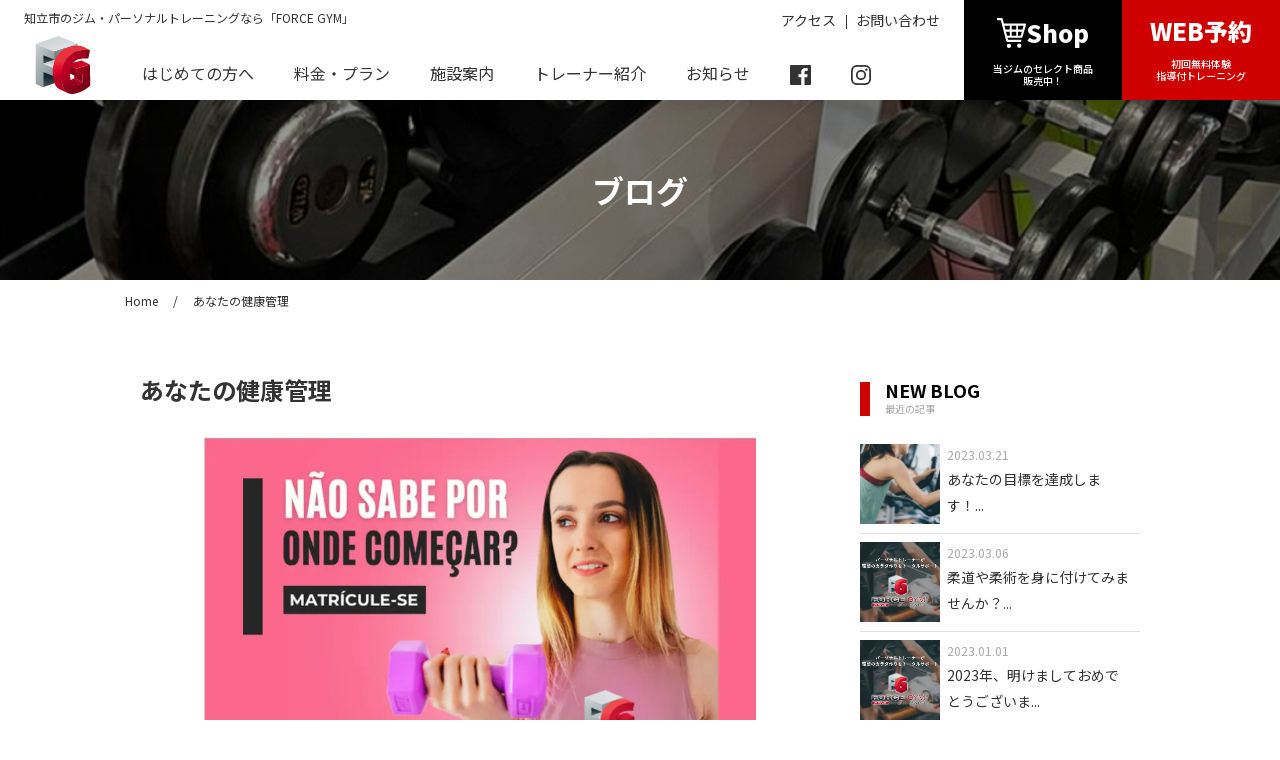

--- FILE ---
content_type: text/html; charset=utf-8
request_url: https://www.forcegymjp.com/blog/709
body_size: 19379
content:
<!DOCTYPE html><html lang="ja"><head><meta charSet="utf-8"/><meta name="description" content="無料体験実施中！フォースジムは知立市役所のすぐ近くにある24時間ご利用可能な会員制ジム・パーソナルトレーニングジムです。トレーニングマシンの使い方だけではなく、トレーニング方法、エクザサイズの内容、正しい姿勢などをスタッフが丁寧に指導いたします。"/><meta property="og:description" content="無料体験実施中！フォースジムは知立市役所のすぐ近くにある24時間ご利用可能な会員制ジム・パーソナルトレーニングジムです。トレーニングマシンの使い方だけではなく、トレーニング方法、エクザサイズの内容、正しい姿勢などをスタッフが丁寧に指導いたします。"/><meta property="og:type" content="website"/><meta property="og:locale" content="ja_JP"/><meta property="og:site_name" content="Force Gym Fitness Center JP"/><meta name="viewport" content="width=device-width, user-scalable=no, initial-scale=1, maximum-scale=1" class="jsx-c052006905fc4524"/><title>あなたの健康管理 ｜知立市フォースジム</title><meta name="robots" content="index,follow"/><meta name="googlebot" content="index,follow"/><meta property="og:title" content="あなたの健康管理 ｜知立市フォースジム"/><meta property="og:url" content="https://www.forcegymjp.com/blog/709"/><meta property="og:image" content="https://cms.forcegymjp.com/wp-content/uploads/2022/09/FireShot-Capture-260-FORCE-GYM-FITNESS-CENTER-Facebook-www.facebook.com_.jpg"/><meta property="og:image:alt" content="Og Image Alt"/><meta property="og:image:width" content="800"/><meta property="og:image:height" content="600"/><link rel="canonical" href="https://www.forcegymjp.com/blog/709"/><meta name="next-head-count" content="17"/><link rel="preconnect" href="https://fonts.gstatic.com"/><link rel="preload" as="style" href="https://fonts.googleapis.com/css2?family=Noto+Sans+JP:wght@100;300;400;500;700;900&amp;family=Oswald:wght@500;600;700&amp;display=swap"/><link rel="stylesheet" href="https://fonts.googleapis.com/css2?family=Noto+Sans+JP:wght@100;300;400;500;700;900&amp;family=Oswald:wght@500;600;700&amp;display=swap" type="text/css" media="all"/><link rel="preload" href="/_next/static/css/512ab532938287e2.css" as="style"/><link rel="stylesheet" href="/_next/static/css/512ab532938287e2.css" data-n-g=""/><noscript data-n-css=""></noscript><script defer="" nomodule="" src="/_next/static/chunks/polyfills-c67a75d1b6f99dc8.js"></script><script src="/_next/static/chunks/webpack-f866bed025e9cef7.js" defer=""></script><script src="/_next/static/chunks/framework-5f4595e5518b5600.js" defer=""></script><script src="/_next/static/chunks/main-b6a8f08e3039c326.js" defer=""></script><script src="/_next/static/chunks/pages/_app-a437a9ff4bc91a73.js" defer=""></script><script src="/_next/static/chunks/443-b85b8c6807f72e0b.js" defer=""></script><script src="/_next/static/chunks/pages/blog/%5BpostSlug%5D-afefd44efbda93f4.js" defer=""></script><script src="/_next/static/3FppgCXbPsdfLDU1cHhOn/_buildManifest.js" defer=""></script><script src="/_next/static/3FppgCXbPsdfLDU1cHhOn/_ssgManifest.js" defer=""></script><style id="__jsx-a41a71dbf5d35f65">.header-pc-nav li a,.header-info li a{-webkit-transition:all.6s ease 0s;-moz-transition:all.6s ease 0s;-o-transition:all.6s ease 0s;transition:all.6s ease 0s;position:relative}.text-h1{color:#fff}.fix-menu .text-h1{color:#333}.header-pc-nav li a:hover,.header-info li a:hover{color:#ce0000}.header-pc-nav li a::after,.header-info li a::after{position:absolute;bottom:2px;left:0;content:"";width:100%;height:3px;background:#ce0000;opacity:0;visibility:hidden;-webkit-transition:.3s;-moz-transition:.3s;-o-transition:.3s;transition:.3s}.header-pc-nav li a:hover::after,.header-info li a:hover:after{bottom:-4px;opacity:1;visibility:visible}.header-pc-nav li.list-sns a::after{display:none}.header-reserve{background-color:#ce0000;-webkit-transition:.3s;-moz-transition:.3s;-o-transition:.3s;transition:.3s;max-height:100px;max-width:160px;margin-top:0px;border:1px solid#ce0000;-webkit-box-sizing:border-box;-moz-box-sizing:border-box;box-sizing:border-box}.header-reserve:hover{background-color:#e55c01;border:1px solid#e55c01;-webkit-transition:.3s;-moz-transition:.3s;-o-transition:.3s;transition:.3s}.header-shop{-webkit-transition:.3s;-moz-transition:.3s;-o-transition:.3s;transition:.3s;max-height:100px;max-width:160px}.header-shop:hover{background-color:#ce0000;-webkit-transition:.3s;-moz-transition:.3s;-o-transition:.3s;transition:.3s}.btn-red{background-color:#ce0000!important;padding:11px}.absolute .btn-red{background-color:#ce0000!important;padding-right:10px}.header-info li+li{position:relative;padding-left:20px}.list-sns{display:-webkit-inline-box;display:-webkit-inline-flex;display:-moz-inline-box;display:-ms-inline-flexbox;display:inline-flex;-webkit-box-align:center;-webkit-align-items:center;-moz-box-align:center;-ms-flex-align:center;align-items:center;padding-top:10px}.list-sns path{fill:#fff;-webkit-transition:.3s;-moz-transition:.3s;-o-transition:.3s;transition:.3s}.list-sns svg:hover path{fill:#ce0000}.fix-menu .list-sns path{fill:#333}.header-info li+li::before{content:"";display:inline-block;width:1px;height:14px;background-color:#fff;top:5px;position:absolute;left:10px}@media(max-width:380px){.text-h1{color:#fff}}@media(min-width:769px){.fix-menu .logo-box{height:68px;padding-bottom:10px}.fix-menu{max-height:100px}.fix-menu .header-info li+li::before{background-color:#333}}*:focus{outline:none}a{-webkit-tap-highlight-color:rgba(0,0,0,0);cursor:pointer}</style><style id="__jsx-1351893465">.title-header-01.jsx-1351893465{position:relative;background:url(/img/common/header-title-img.png)no-repeat center;-webkit-background-size:cover;-moz-background-size:cover;-o-background-size:cover;background-size:cover;height:180px;z-index:0}.title-header-01.jsx-1351893465:before{content:"";position:absolute;top:0;right:0;left:0;bottom:0;background-color:rgba(0,0,0,.4)}.tt-header.jsx-1351893465{position:absolute;top:50%;left:50%;-moz-transform:translate(-50%,-50%);-o-transform:translate(-50%,-50%);transform:translate(-50%,-50%);-webkit-transform:translate(-50%,-50%);-ms-transform:translate(-50%,-50%);z-index:3}</style><style id="__jsx-a25c136378df099c">.blog-category-h2.jsx-a25c136378df099c{color:#000}.blog-category-h2.jsx-a25c136378df099c::before{content:"";background-color:#ce0000;width:10px;height:34px;display:inline-block;padding:0;margin-right:15px}.blog-category-h2.jsx-a25c136378df099c h2.jsx-a25c136378df099c{margin-top:-5px}.blog-category-h2.jsx-a25c136378df099c span.jsx-a25c136378df099c{color:#a8a8a8}@media only screen and (min-width:768px){.side-bar.jsx-a25c136378df099c{width:280px}}</style><style id="__jsx-115ed75c108d81e9">.single-contents p{line-height:1.8rem;margin:.5rem auto}.single-contents a{text-decoration:underline;color:#ce0000;display:inline-block;margin-bottom:.5rem}.single-contents b,.single-contents strong{font-weight:bold}</style><style id="__jsx-3e80cf865eb9b069">.ie_alert{display:none;position:fixed;top:5%;left:5%;width:90%;height:90%;background:rgb(0,0,0);background:rgba(0,0,0,.7);text-align:center;padding:10%0;z-index:1000}@media all and (-ms-high-contrast:none){.ie_alert{display:block}}.ie_alert span,.ie_alert p,.ie_alert a{color:#fff}.ie_alert span{display:block;font-size:45px;margin:0 auto 30px}.ie_alert p{font-size:18px;margin:0 auto 30px;max-width:1100px}.ie_alert a{display:inline-block;font-size:16px;margin-top:20px;padding:8px 80px;border:solid 1px#fff}.ie_alert a:hover{background:rgba(255,255,255,.1)}</style><style id="__jsx-e551f9bb60e32d19">.footer-border{height:5px;background:#ce0000;background:-moz-linear-gradient(left,#ce0000 0%,#e55c01 50%,#e55c01 100%);background:-webkit-linear-gradient(left,#ce0000 0%,#e55c01 50%,#e55c01 100%);background:-webkit-linear-gradient(left,#ce0000 0%,#e55c01 50%,#e55c01 100%);background:-moz-linear-gradient(left,#ce0000 0%,#e55c01 50%,#e55c01 100%);background:-o-linear-gradient(left,#ce0000 0%,#e55c01 50%,#e55c01 100%);background:linear-gradient(to right,#ce0000 0%,#e55c01 50%,#e55c01 100%)}.footer-logo{max-width:220px;margin-left:auto;margin-right:auto}.footer-nav li a,.footer-info-nav li a{-webkit-transition:all.6s ease 0s;-moz-transition:all.6s ease 0s;-o-transition:all.6s ease 0s;transition:all.6s ease 0s;position:relative}.footer-nav li a:hover,.footer-info-nav li a:hover{color:#ce0000}.footer-nav li a::after,.footer-info-nav li a::after{position:absolute;bottom:2px;left:0;content:"";width:100%;height:3px;background:#ce0000;opacity:0;visibility:hidden;-webkit-transition:.3s;-moz-transition:.3s;-o-transition:.3s;transition:.3s}.footer-nav li a:hover::after,.footer-info-nav li a:hover::after{bottom:-4px;opacity:1;visibility:visible}ul.footer-info-nav li{position:relative}ul.footer-info-nav li+li::before{content:"";position:absolute;top:18px;left:15px;width:1px;height:15px;background-color:#fff}#page-top{position:fixed;right:0;bottom:60px;z-index:10}#page-top a{display:block;font-size:0;width:50px;height:50px;text-align:center;line-height:50px}</style><style id="__jsx-c052006905fc4524">@-webkit-keyframes opening-gray{0%{-webkit-transform:skew(17deg)scaleX(2)translateX(0);transform:skew(17deg)scaleX(2)translateX(0)}to{-webkit-transform:skew(17deg)scaleX(2)translateX(100%);transform:skew(17deg)scaleX(2)translateX(100%)}}@-moz-keyframes opening-gray{0%{-moz-transform:skew(17deg)scaleX(2)translateX(0);transform:skew(17deg)scaleX(2)translateX(0)}to{-moz-transform:skew(17deg)scaleX(2)translateX(100%);transform:skew(17deg)scaleX(2)translateX(100%)}}@-o-keyframes opening-gray{0%{-o-transform:skew(17deg)scaleX(2)translateX(0);transform:skew(17deg)scaleX(2)translateX(0)}to{-o-transform:skew(17deg)scaleX(2)translateX(100%);transform:skew(17deg)scaleX(2)translateX(100%)}}@keyframes opening-gray{0%{-webkit-transform:skew(17deg)scaleX(2)translateX(0);-moz-transform:skew(17deg)scaleX(2)translateX(0);-o-transform:skew(17deg)scaleX(2)translateX(0);transform:skew(17deg)scaleX(2)translateX(0)}to{-webkit-transform:skew(17deg)scaleX(2)translateX(100%);-moz-transform:skew(17deg)scaleX(2)translateX(100%);-o-transform:skew(17deg)scaleX(2)translateX(100%);transform:skew(17deg)scaleX(2)translateX(100%)}}@-webkit-keyframes opening-green{0%{-webkit-transform:scaleX(.2);transform:scaleX(.2)}to{-webkit-transform:scaleX(.1);transform:scaleX(.1)}}@-moz-keyframes opening-green{0%{-moz-transform:scaleX(.2);transform:scaleX(.2)}to{-moz-transform:scaleX(.1);transform:scaleX(.1)}}@-o-keyframes opening-green{0%{-o-transform:scaleX(.2);transform:scaleX(.2)}to{-o-transform:scaleX(.1);transform:scaleX(.1)}}@keyframes opening-green{0%{-webkit-transform:scaleX(.2);-moz-transform:scaleX(.2);-o-transform:scaleX(.2);transform:scaleX(.2)}to{-webkit-transform:scaleX(.1);-moz-transform:scaleX(.1);-o-transform:scaleX(.1);transform:scaleX(.1)}}@-webkit-keyframes opening-white{0%{-webkit-transform:skew(17deg)scaleX(2)translateX(0);transform:skew(17deg)scaleX(2)translateX(0)}to{-webkit-transform:skew(17deg)scaleX(2)translateX(100%);transform:skew(17deg)scaleX(2)translateX(100%)}}@-moz-keyframes opening-white{0%{-moz-transform:skew(17deg)scaleX(2)translateX(0);transform:skew(17deg)scaleX(2)translateX(0)}to{-moz-transform:skew(17deg)scaleX(2)translateX(100%);transform:skew(17deg)scaleX(2)translateX(100%)}}@-o-keyframes opening-white{0%{-o-transform:skew(17deg)scaleX(2)translateX(0);transform:skew(17deg)scaleX(2)translateX(0)}to{-o-transform:skew(17deg)scaleX(2)translateX(100%);transform:skew(17deg)scaleX(2)translateX(100%)}}@keyframes opening-white{0%{-webkit-transform:skew(17deg)scaleX(2)translateX(0);-moz-transform:skew(17deg)scaleX(2)translateX(0);-o-transform:skew(17deg)scaleX(2)translateX(0);transform:skew(17deg)scaleX(2)translateX(0)}to{-webkit-transform:skew(17deg)scaleX(2)translateX(100%);-moz-transform:skew(17deg)scaleX(2)translateX(100%);-o-transform:skew(17deg)scaleX(2)translateX(100%);transform:skew(17deg)scaleX(2)translateX(100%)}}#opening{position:fixed;top:0;left:0;z-index:999;width:100%;height:100vh;overflow:hidden;pointer-events:none}#opening #gray{-webkit-animation-duration:1.5s;-moz-animation-duration:1.5s;-o-animation-duration:1.5s;animation-duration:1.5s}@media(max-width:767px){#opening #gray{-webkit-animation-duration:.75s!important;-moz-animation-duration:.75s!important;-o-animation-duration:.75s!important;animation-duration:.75s!important}}#opening #gray,#opening #gray:before{position:fixed;top:0;left:0;width:100%;height:100vh;content:""}#opening #gray{z-index:3;background-color:#464646;-webkit-transform:skew(17deg)scaleX(2)translateX(0);-moz-transform:skew(17deg)scaleX(2)translateX(0);-ms-transform:skew(17deg)scaleX(2)translateX(0);-o-transform:skew(17deg)scaleX(2)translateX(0);transform:skew(17deg)scaleX(2)translateX(0);-webkit-animation:opening-gray 1.2s ease-in-out both;-moz-animation:opening-gray 1.2s ease-in-out both;-o-animation:opening-gray 1.2s ease-in-out both;animation:opening-gray 1.2s ease-in-out both}#opening #gray:before{-webkit-animation-duration:2s;-moz-animation-duration:2s;-o-animation-duration:2s;animation-duration:2s}@media(max-width:767px){#opening #gray:before{-webkit-animation-duration:1s!important;-moz-animation-duration:1s!important;-o-animation-duration:1s!important;animation-duration:1s!important}}#opening #gray:before{display:block;background-color:#ce0000;-webkit-transform:scaleX(.2);-moz-transform:scaleX(.2);-ms-transform:scaleX(.2);-o-transform:scaleX(.2);transform:scaleX(.2);-webkit-transform-origin:top left;-moz-transform-origin:top left;-ms-transform-origin:top left;-o-transform-origin:top left;transform-origin:top left;-webkit-animation:opening-green 1.7s ease-in-out both;-moz-animation:opening-green 1.7s ease-in-out both;-o-animation:opening-green 1.7s ease-in-out both;animation:opening-green 1.7s ease-in-out both}#opening #gray,#opening #gray:before{position:fixed;top:0;left:0;width:100%;height:100vh;content:""}#opening #white{-webkit-animation-duration:1s;-moz-animation-duration:1s;-o-animation-duration:1s;animation-duration:1s;-webkit-animation-delay:.5s;-moz-animation-delay:.5s;-o-animation-delay:.5s;animation-delay:.5s}#opening #white{position:fixed;top:0;left:0;z-index:1;width:100%;height:100vh;background-color:#fff;-webkit-transform:skew(17deg)scaleX(2)translateX(0);-moz-transform:skew(17deg)scaleX(2)translateX(0);-ms-transform:skew(17deg)scaleX(2)translateX(0);-o-transform:skew(17deg)scaleX(2)translateX(0);transform:skew(17deg)scaleX(2)translateX(0);-webkit-animation:opening-white.8s ease-in-out.3s both;-moz-animation:opening-white.8s ease-in-out.3s both;-o-animation:opening-white.8s ease-in-out.3s both;animation:opening-white.8s ease-in-out.3s both;content:""}</style></head><body class="loading"><div id="__next" data-reactroot=""><div><div id="opening" class="jsx-c052006905fc4524"><div id="gray" class="jsx-c052006905fc4524"></div><div id="green" class="jsx-c052006905fc4524"></div><div id="white" class="jsx-c052006905fc4524"></div></div></div><header class="jsx-a41a71dbf5d35f65 drop-shadow-xl text-[color:#333333] fix-menu w-full z-[10] sticky top-0 text-primary bg-white w-full"><div class="relative w-full"><div class="jsx-a41a71dbf5d35f65 "><h1 class="jsx-a41a71dbf5d35f65 text-xs pt-[10px] mb-[10px] hidden lg:flex justify-between items-center px-4 sm:px-6 md:justify-start md:space-x-10">知立市のジム・パーソナルトレーニングなら「FORCE GYM」</h1><div class="jsx-a41a71dbf5d35f65 flex justify-between items-center px-0 sm:px-6 md:justify-start md:space-x-10 py-[5px] lg:py-0"><a class="jsx-a41a71dbf5d35f65 logo-box flex justify-start w-[45px] lg:w-auto h-[30px] lg:h-[68px]" href="/"><span style="box-sizing:border-box;display:inline-block;overflow:hidden;width:initial;height:initial;background:none;opacity:1;border:0;margin:0;padding:0;position:relative;max-width:100%"><span style="box-sizing:border-box;display:block;width:initial;height:initial;background:none;opacity:1;border:0;margin:0;padding:0;max-width:100%"><img style="display:block;max-width:100%;width:initial;height:initial;background:none;opacity:1;border:0;margin:0;padding:0" alt="" aria-hidden="true" src="data:image/svg+xml,%3csvg%20xmlns=%27http://www.w3.org/2000/svg%27%20version=%271.1%27%20width=%2778%27%20height=%2783%27/%3e"/></span><img alt="パーソナルトレーナーが理想の身体作りをトータルサポート FORCE GYM 24HOUR FITNESS CENTER" src="[data-uri]" decoding="async" data-nimg="intrinsic" class="w-auto" style="position:absolute;top:0;left:0;bottom:0;right:0;box-sizing:border-box;padding:0;border:none;margin:auto;display:block;width:0;height:0;min-width:100%;max-width:100%;min-height:100%;max-height:100%"/><noscript><img alt="パーソナルトレーナーが理想の身体作りをトータルサポート FORCE GYM 24HOUR FITNESS CENTER" srcSet="/_next/static/media/header-logo.ec639f6d.svg 1x, /_next/static/media/header-logo.ec639f6d.svg 2x" src="/_next/static/media/header-logo.ec639f6d.svg" decoding="async" data-nimg="intrinsic" style="position:absolute;top:0;left:0;bottom:0;right:0;box-sizing:border-box;padding:0;border:none;margin:auto;display:block;width:0;height:0;min-width:100%;max-width:100%;min-height:100%;max-height:100%" class="w-auto" loading="lazy"/></noscript></span></a><h1 class="jsx-a41a71dbf5d35f65 inline-block sm:hidden text-[10px] text-h1">知立市のジム・パーソナルトレーニングなら「FORCE GYM」</h1><div class="jsx-a41a71dbf5d35f65 -my-2 md:hidden"><button class="btn-red p-2 inline-flex items-center justify-center text-white" id="headlessui-popover-button-undefined" type="button" aria-expanded="false"><svg xmlns="http://www.w3.org/2000/svg" fill="none" viewBox="0 0 24 24" stroke="currentColor" class="h-6 w-6" aria-hidden="true"><path stroke-linecap="round" stroke-linejoin="round" stroke-width="2" d="M4 6h16M4 12h16M4 18h16"></path></svg></button></div><div class="jsx-a41a71dbf5d35f65 hidden lg:flex-1 lg:flex lg:items-center lg:justify-between"><nav class="jsx-a41a71dbf5d35f65 flex space-x-10"><ul class="jsx-a41a71dbf5d35f65 header-pc-nav flex content-center space-x-10"><li class="jsx-a41a71dbf5d35f65"><a class="jsx-a41a71dbf5d35f65 text-base" href="/guide">はじめての方へ</a></li><li class="jsx-a41a71dbf5d35f65"><a class="jsx-a41a71dbf5d35f65 text-base" href="/plan">料金・プラン</a></li><li class="jsx-a41a71dbf5d35f65"><a class="jsx-a41a71dbf5d35f65 text-base" href="/facility">施設案内</a></li><li class="jsx-a41a71dbf5d35f65"><a class="jsx-a41a71dbf5d35f65 text-base" href="/trainer">トレーナー紹介</a></li><li class="jsx-a41a71dbf5d35f65"><a class="jsx-a41a71dbf5d35f65 text-base" href="/blog">お知らせ</a></li><li class="jsx-a41a71dbf5d35f65 list-sns"><a href="https://www.facebook.com/ForceGymFitnessCenterJP/" target="_blank" rel="noreferrer" class="jsx-a41a71dbf5d35f65 text-base"><svg xmlns="http://www.w3.org/2000/svg" xmlns:xlink="http://www.w3.org/1999/xlink" width="20.743" height="20.743" viewBox="0 0 20.743 20.743" class="jsx-a41a71dbf5d35f65"><defs class="jsx-a41a71dbf5d35f65"><clipPath id="a" class="jsx-a41a71dbf5d35f65"><rect width="20.743" height="20.743" fill="none" class="jsx-a41a71dbf5d35f65 icon-facebook"></rect></clipPath></defs><g transform="translate(0 0)" clip-path="url(#a)" class="jsx-a41a71dbf5d35f65"><path d="M19.6,0H1.141A1.141,1.141,0,0,0,0,1.141V19.6a1.141,1.141,0,0,0,1.141,1.141h9.936V12.715H8.38V9.583h2.7v-2.3A3.766,3.766,0,0,1,15.1,3.153a22.235,22.235,0,0,1,2.406.124v2.78H15.868c-1.307,0-1.556.622-1.556,1.535V9.583h3.111l-.415,3.132h-2.7v8.027H19.6A1.141,1.141,0,0,0,20.743,19.6V1.141A1.141,1.141,0,0,0,19.6,0" transform="translate(0)" fill="#fff" class="jsx-a41a71dbf5d35f65"></path></g></svg></a></li><li class="jsx-a41a71dbf5d35f65 list-sns"><a href="https://www.instagram.com/force_gym_fitness_center_jp/" target="_blank" rel="noreferrer" class="jsx-a41a71dbf5d35f65 text-base hover:text-gray-900"><svg xmlns="http://www.w3.org/2000/svg" width="20.718" height="20.744" viewBox="0 0 20.718 20.744" class="jsx-a41a71dbf5d35f65"><g transform="translate(13265.439 18542.438)" class="jsx-a41a71dbf5d35f65"><path d="M44.092,46.644H35.426A6.026,6.026,0,0,1,29.4,40.618V31.926A6.026,6.026,0,0,1,35.426,25.9h8.667a6.026,6.026,0,0,1,6.026,6.026v8.692a6.026,6.026,0,0,1-6.026,6.026M35.426,27.8a4.128,4.128,0,0,0-4.115,4.128v8.692a4.128,4.128,0,0,0,4.128,4.128h8.654a4.128,4.128,0,0,0,4.128-4.128V31.926A4.128,4.128,0,0,0,44.092,27.8Z" transform="translate(-13294.839 -18568.338)" fill="#fff" class="jsx-a41a71dbf5d35f65"></path><path d="M74.108,76.016a5.308,5.308,0,1,1,5.308-5.308,5.308,5.308,0,0,1-5.308,5.308m0-8.744a3.449,3.449,0,1,0,3.449,3.449,3.449,3.449,0,0,0-3.449-3.449" transform="translate(-13329.188 -18602.775)" fill="#fff" class="jsx-a41a71dbf5d35f65"></path><path d="M146.238,55.169a1.269,1.269,0,1,1-1.269-1.269,1.269,1.269,0,0,1,1.269,1.269" transform="translate(-13394.484 -18592.75)" fill="#fff" class="jsx-a41a71dbf5d35f65"></path></g></svg></a></li></ul></nav></div><div class="jsx-a41a71dbf5d35f65 absolute hidden lg:flex items-start z-10 -top-0 -right-0"><ul class="jsx-a41a71dbf5d35f65 header-info py-[10px] text-sm flex"><li class="jsx-a41a71dbf5d35f65"><a class="jsx-a41a71dbf5d35f65" href="/#access">アクセス</a></li><li class="jsx-a41a71dbf5d35f65"><a class="jsx-a41a71dbf5d35f65" href="/contact">お問い合わせ</a></li></ul><div class="jsx-a41a71dbf5d35f65 flex items-center text-center md:ml-6"><a href="https://forcegym.stores.jp/" class="jsx-a41a71dbf5d35f65 px-[29px] py-[18px] shadow-sm text-base font-medium text-white bg-black header-shop"><span class="jsx-a41a71dbf5d35f65 icon-shop flex justify-center items-center text-[24px] font-black w-full mb-[15px]"><span style="box-sizing:border-box;display:inline-block;overflow:hidden;width:initial;height:initial;background:none;opacity:1;border:0;margin:0;padding:0;position:relative;max-width:100%"><span style="box-sizing:border-box;display:block;width:initial;height:initial;background:none;opacity:1;border:0;margin:0;padding:0;max-width:100%"><img style="display:block;max-width:100%;width:initial;height:initial;background:none;opacity:1;border:0;margin:0;padding:0" alt="" aria-hidden="true" src="data:image/svg+xml,%3csvg%20xmlns=%27http://www.w3.org/2000/svg%27%20version=%271.1%27%20width=%2729%27%20height=%2730%27/%3e"/></span><img alt="cart" src="[data-uri]" decoding="async" data-nimg="intrinsic" class="pr-2" style="position:absolute;top:0;left:0;bottom:0;right:0;box-sizing:border-box;padding:0;border:none;margin:auto;display:block;width:0;height:0;min-width:100%;max-width:100%;min-height:100%;max-height:100%"/><noscript><img alt="cart" srcSet="/img/top/icon-cart.svg 1x, /img/top/icon-cart.svg 2x" src="/img/top/icon-cart.svg" decoding="async" data-nimg="intrinsic" style="position:absolute;top:0;left:0;bottom:0;right:0;box-sizing:border-box;padding:0;border:none;margin:auto;display:block;width:0;height:0;min-width:100%;max-width:100%;min-height:100%;max-height:100%" class="pr-2" loading="lazy"/></noscript></span>Shop</span><span class="jsx-a41a71dbf5d35f65 text-[10px] leading-3 block">当ジムのセレクト商品<br class="jsx-a41a71dbf5d35f65"/>販売中！</span></a><a href="https://coubic.com/forcegym/booking_pages#pageContent" class="jsx-a41a71dbf5d35f65 px-[27px] py-[18px] shadow-sm text-base font-medium text-white header-reserve"><span class="jsx-a41a71dbf5d35f65 block text-[24px] font-black w-full mb-[15px]">WEB予約</span><span class="jsx-a41a71dbf5d35f65 text-[10px] leading-3 block">初回無料体験<br class="jsx-a41a71dbf5d35f65"/>指導付トレーニング</span></a></div></div></div></div></div></header><div class="jsx-1351893465 title-header-01 text-center"><div class="jsx-1351893465 tt-header w-full"><h2 class="jsx-1351893465 text-[32px] font-bold text-white">ブログ<!-- --> </h2></div></div><div class="jsx-3efd145255aee036 max-w-[1060px] w-full mx-auto text-[12px] mb-[30px] lg:mb-[60px] mt-[10px] px-[15px]"><a class="jsx-3efd145255aee036" href="/">Home</a><span class="jsx-3efd145255aee036 px-[15px]">/</span>あなたの健康管理</div><div id="blog" class="jsx-115ed75c108d81e9 blog-list max-w-[1030px] px-[15px] w-full mx-auto lg:flex justify-center lg:justify-between"><div class="jsx-115ed75c108d81e9 max-w-[690px] w-full lg:w-[68%] text-base mb-[60px]"><div class="jsx-115ed75c108d81e9 font-bold text-[18px] md:text-[24px] leading-[24px] md:leading-[35px] mb-[30px] mx-auto">あなたの健康管理</div><div class="jsx-115ed75c108d81e9 relative w-full h-[400px] mx-auto mb-[30px]"><span style="box-sizing:border-box;display:block;overflow:hidden;width:initial;height:initial;background:none;opacity:1;border:0;margin:0;padding:0;position:absolute;top:0;left:0;bottom:0;right:0"><img alt="サムネイル画像" src="[data-uri]" decoding="async" data-nimg="fill" class="hover-eyecatch" style="position:absolute;top:0;left:0;bottom:0;right:0;box-sizing:border-box;padding:0;border:none;margin:auto;display:block;width:0;height:0;min-width:100%;max-width:100%;min-height:100%;max-height:100%;object-fit:contain;background-size:contain;background-position:0% 0%;filter:blur(20px);background-image:url(&quot;[data-uri]&quot;)"/><noscript><img alt="サムネイル画像" sizes="100vw" srcSet="/_next/image?url=https%3A%2F%2Fcms.forcegymjp.com%2Fwp-content%2Fuploads%2F2022%2F09%2FFireShot-Capture-260-FORCE-GYM-FITNESS-CENTER-Facebook-www.facebook.com_.jpg&amp;w=640&amp;q=75 640w, /_next/image?url=https%3A%2F%2Fcms.forcegymjp.com%2Fwp-content%2Fuploads%2F2022%2F09%2FFireShot-Capture-260-FORCE-GYM-FITNESS-CENTER-Facebook-www.facebook.com_.jpg&amp;w=750&amp;q=75 750w, /_next/image?url=https%3A%2F%2Fcms.forcegymjp.com%2Fwp-content%2Fuploads%2F2022%2F09%2FFireShot-Capture-260-FORCE-GYM-FITNESS-CENTER-Facebook-www.facebook.com_.jpg&amp;w=828&amp;q=75 828w, /_next/image?url=https%3A%2F%2Fcms.forcegymjp.com%2Fwp-content%2Fuploads%2F2022%2F09%2FFireShot-Capture-260-FORCE-GYM-FITNESS-CENTER-Facebook-www.facebook.com_.jpg&amp;w=1080&amp;q=75 1080w, /_next/image?url=https%3A%2F%2Fcms.forcegymjp.com%2Fwp-content%2Fuploads%2F2022%2F09%2FFireShot-Capture-260-FORCE-GYM-FITNESS-CENTER-Facebook-www.facebook.com_.jpg&amp;w=1200&amp;q=75 1200w, /_next/image?url=https%3A%2F%2Fcms.forcegymjp.com%2Fwp-content%2Fuploads%2F2022%2F09%2FFireShot-Capture-260-FORCE-GYM-FITNESS-CENTER-Facebook-www.facebook.com_.jpg&amp;w=1920&amp;q=75 1920w, /_next/image?url=https%3A%2F%2Fcms.forcegymjp.com%2Fwp-content%2Fuploads%2F2022%2F09%2FFireShot-Capture-260-FORCE-GYM-FITNESS-CENTER-Facebook-www.facebook.com_.jpg&amp;w=2048&amp;q=75 2048w, /_next/image?url=https%3A%2F%2Fcms.forcegymjp.com%2Fwp-content%2Fuploads%2F2022%2F09%2FFireShot-Capture-260-FORCE-GYM-FITNESS-CENTER-Facebook-www.facebook.com_.jpg&amp;w=3840&amp;q=75 3840w" src="/_next/image?url=https%3A%2F%2Fcms.forcegymjp.com%2Fwp-content%2Fuploads%2F2022%2F09%2FFireShot-Capture-260-FORCE-GYM-FITNESS-CENTER-Facebook-www.facebook.com_.jpg&amp;w=3840&amp;q=75" decoding="async" data-nimg="fill" style="position:absolute;top:0;left:0;bottom:0;right:0;box-sizing:border-box;padding:0;border:none;margin:auto;display:block;width:0;height:0;min-width:100%;max-width:100%;min-height:100%;max-height:100%;object-fit:contain" class="hover-eyecatch" loading="lazy"/></noscript></span></div><div class="jsx-115ed75c108d81e9 single-contents"><br />
<div class="m8h3af8h l7ghb35v kjdc1dyq kmwttqpk gh25dzvf n3t5jt4f">
<div dir="auto">あなたの健康管理を始める機会をつかみましょう!<br />
<br />
</div>
</div>
<div class="l7ghb35v kjdc1dyq kmwttqpk gh25dzvf jikcssrz n3t5jt4f">
<div dir="auto">毎日より良く、行うことは完璧よりも良い</div>
<div dir="auto"><br />
フォースジム・フィットネス・センターにお越しください</div>
<div dir="auto"><br />
毎月超安価で、あなたの目標を達成するための完全な環境です。</div>
</div>
<div class="l7ghb35v kjdc1dyq kmwttqpk gh25dzvf jikcssrz n3t5jt4f">
<div dir="auto"><br />
<br />
詳細についてはQRコードから当ページにアクセスするか、<br />
お問い合わせください</div>
<div dir="auto"><span class="fxk3tzhb b2rh1bv3 gh55jysx m8h3af8h ewco64xe kjdc1dyq ms56khn7 bq6c9xl4 eohcrkr5 akh3l2rg"><br />
</span>フォースジムフィットネスセンター</div>
<div dir="auto">0566-87-7066 または090-1744-1843</div>
</div></div></div><div class="jsx-a25c136378df099c w-full lg:w-[28%] side-bar"><nav class="jsx-a25c136378df099c mt-[10px]"><div class="jsx-a25c136378df099c blog-category-h2 relative flex items-start mb-[20px] "><h2 class="jsx-a25c136378df099c  text-[18px] font-bold leading-[26px]">NEW BLOG</h2><span class="jsx-a25c136378df099c absolute block top-[18px] left-[25px] text-[10px] leading-[18px]">最近の記事</span></div><ul class="jsx-a25c136378df099c mb-[20px] side-list-blog"><li class="jsx-a25c136378df099c link-news border-b border-solid border-[#E1E1E1]"><a class="jsx-a25c136378df099c flex hover:bg-[#F1F1F1] pb-[3%] pt-[3%] pr-[3%]" href="/blog/832"><div class="jsx-a25c136378df099c w-[30%]"><div class="jsx-a25c136378df099c relative w-[80px] h-[80px] overflow-hidden"><span style="box-sizing:border-box;display:block;overflow:hidden;width:initial;height:initial;background:none;opacity:1;border:0;margin:0;padding:0;position:absolute;top:0;left:0;bottom:0;right:0"><img alt="PRICE" src="[data-uri]" decoding="async" data-nimg="fill" class="hover-eyecatch" style="position:absolute;top:0;left:0;bottom:0;right:0;box-sizing:border-box;padding:0;border:none;margin:auto;display:block;width:0;height:0;min-width:100%;max-width:100%;min-height:100%;max-height:100%;object-fit:cover;background-size:cover;background-position:0% 0%;filter:blur(20px);background-image:url(&quot;[data-uri]&quot;)"/><noscript><img alt="PRICE" sizes="100vw" srcSet="/_next/image?url=%2Fimg%2Ftop%2Fbg-beginners.png&amp;w=640&amp;q=75 640w, /_next/image?url=%2Fimg%2Ftop%2Fbg-beginners.png&amp;w=750&amp;q=75 750w, /_next/image?url=%2Fimg%2Ftop%2Fbg-beginners.png&amp;w=828&amp;q=75 828w, /_next/image?url=%2Fimg%2Ftop%2Fbg-beginners.png&amp;w=1080&amp;q=75 1080w, /_next/image?url=%2Fimg%2Ftop%2Fbg-beginners.png&amp;w=1200&amp;q=75 1200w, /_next/image?url=%2Fimg%2Ftop%2Fbg-beginners.png&amp;w=1920&amp;q=75 1920w, /_next/image?url=%2Fimg%2Ftop%2Fbg-beginners.png&amp;w=2048&amp;q=75 2048w, /_next/image?url=%2Fimg%2Ftop%2Fbg-beginners.png&amp;w=3840&amp;q=75 3840w" src="/_next/image?url=%2Fimg%2Ftop%2Fbg-beginners.png&amp;w=3840&amp;q=75" decoding="async" data-nimg="fill" style="position:absolute;top:0;left:0;bottom:0;right:0;box-sizing:border-box;padding:0;border:none;margin:auto;display:block;width:0;height:0;min-width:100%;max-width:100%;min-height:100%;max-height:100%;object-fit:cover" class="hover-eyecatch" loading="lazy"/></noscript></span></div></div><div class="jsx-a25c136378df099c w-[70%] pl-[2%]"><div class="jsx-a25c136378df099c wrap-blog-date"><span class="jsx-a25c136378df099c text-[12px] text-[#A8A8A8] block">2023.03.21</span></div><h4 class="jsx-a25c136378df099c text-[14px]">あなたの目標を達成します！<!-- -->...</h4></div></a></li><li class="jsx-a25c136378df099c link-news border-b border-solid border-[#E1E1E1]"><a class="jsx-a25c136378df099c flex hover:bg-[#F1F1F1] pb-[3%] pt-[3%] pr-[3%]" href="/blog/827"><div class="jsx-a25c136378df099c w-[30%]"><div class="jsx-a25c136378df099c relative w-[80px] h-[80px] overflow-hidden"><span style="box-sizing:border-box;display:block;overflow:hidden;width:initial;height:initial;background:none;opacity:1;border:0;margin:0;padding:0;position:absolute;top:0;left:0;bottom:0;right:0"><img alt="PRICE" src="[data-uri]" decoding="async" data-nimg="fill" class="hover-eyecatch" style="position:absolute;top:0;left:0;bottom:0;right:0;box-sizing:border-box;padding:0;border:none;margin:auto;display:block;width:0;height:0;min-width:100%;max-width:100%;min-height:100%;max-height:100%;object-fit:cover;background-size:cover;background-position:0% 0%;filter:blur(20px);background-image:url(&quot;[data-uri]&quot;)"/><noscript><img alt="PRICE" sizes="100vw" srcSet="/_next/image?url=https%3A%2F%2Fcms.forcegymjp.com%2Fwp-content%2Fuploads%2F2021%2F11%2FOGP.jpg&amp;w=640&amp;q=75 640w, /_next/image?url=https%3A%2F%2Fcms.forcegymjp.com%2Fwp-content%2Fuploads%2F2021%2F11%2FOGP.jpg&amp;w=750&amp;q=75 750w, /_next/image?url=https%3A%2F%2Fcms.forcegymjp.com%2Fwp-content%2Fuploads%2F2021%2F11%2FOGP.jpg&amp;w=828&amp;q=75 828w, /_next/image?url=https%3A%2F%2Fcms.forcegymjp.com%2Fwp-content%2Fuploads%2F2021%2F11%2FOGP.jpg&amp;w=1080&amp;q=75 1080w, /_next/image?url=https%3A%2F%2Fcms.forcegymjp.com%2Fwp-content%2Fuploads%2F2021%2F11%2FOGP.jpg&amp;w=1200&amp;q=75 1200w, /_next/image?url=https%3A%2F%2Fcms.forcegymjp.com%2Fwp-content%2Fuploads%2F2021%2F11%2FOGP.jpg&amp;w=1920&amp;q=75 1920w, /_next/image?url=https%3A%2F%2Fcms.forcegymjp.com%2Fwp-content%2Fuploads%2F2021%2F11%2FOGP.jpg&amp;w=2048&amp;q=75 2048w, /_next/image?url=https%3A%2F%2Fcms.forcegymjp.com%2Fwp-content%2Fuploads%2F2021%2F11%2FOGP.jpg&amp;w=3840&amp;q=75 3840w" src="/_next/image?url=https%3A%2F%2Fcms.forcegymjp.com%2Fwp-content%2Fuploads%2F2021%2F11%2FOGP.jpg&amp;w=3840&amp;q=75" decoding="async" data-nimg="fill" style="position:absolute;top:0;left:0;bottom:0;right:0;box-sizing:border-box;padding:0;border:none;margin:auto;display:block;width:0;height:0;min-width:100%;max-width:100%;min-height:100%;max-height:100%;object-fit:cover" class="hover-eyecatch" loading="lazy"/></noscript></span></div></div><div class="jsx-a25c136378df099c w-[70%] pl-[2%]"><div class="jsx-a25c136378df099c wrap-blog-date"><span class="jsx-a25c136378df099c text-[12px] text-[#A8A8A8] block">2023.03.06</span></div><h4 class="jsx-a25c136378df099c text-[14px]">柔道や柔術を身に付けてみませんか？<!-- -->...</h4></div></a></li><li class="jsx-a25c136378df099c link-news border-b border-solid border-[#E1E1E1]"><a class="jsx-a25c136378df099c flex hover:bg-[#F1F1F1] pb-[3%] pt-[3%] pr-[3%]" href="/blog/808"><div class="jsx-a25c136378df099c w-[30%]"><div class="jsx-a25c136378df099c relative w-[80px] h-[80px] overflow-hidden"><span style="box-sizing:border-box;display:block;overflow:hidden;width:initial;height:initial;background:none;opacity:1;border:0;margin:0;padding:0;position:absolute;top:0;left:0;bottom:0;right:0"><img alt="PRICE" src="[data-uri]" decoding="async" data-nimg="fill" class="hover-eyecatch" style="position:absolute;top:0;left:0;bottom:0;right:0;box-sizing:border-box;padding:0;border:none;margin:auto;display:block;width:0;height:0;min-width:100%;max-width:100%;min-height:100%;max-height:100%;object-fit:cover;background-size:cover;background-position:0% 0%;filter:blur(20px);background-image:url(&quot;[data-uri]&quot;)"/><noscript><img alt="PRICE" sizes="100vw" srcSet="/_next/image?url=https%3A%2F%2Fcms.forcegymjp.com%2Fwp-content%2Fuploads%2F2021%2F11%2FOGP.jpg&amp;w=640&amp;q=75 640w, /_next/image?url=https%3A%2F%2Fcms.forcegymjp.com%2Fwp-content%2Fuploads%2F2021%2F11%2FOGP.jpg&amp;w=750&amp;q=75 750w, /_next/image?url=https%3A%2F%2Fcms.forcegymjp.com%2Fwp-content%2Fuploads%2F2021%2F11%2FOGP.jpg&amp;w=828&amp;q=75 828w, /_next/image?url=https%3A%2F%2Fcms.forcegymjp.com%2Fwp-content%2Fuploads%2F2021%2F11%2FOGP.jpg&amp;w=1080&amp;q=75 1080w, /_next/image?url=https%3A%2F%2Fcms.forcegymjp.com%2Fwp-content%2Fuploads%2F2021%2F11%2FOGP.jpg&amp;w=1200&amp;q=75 1200w, /_next/image?url=https%3A%2F%2Fcms.forcegymjp.com%2Fwp-content%2Fuploads%2F2021%2F11%2FOGP.jpg&amp;w=1920&amp;q=75 1920w, /_next/image?url=https%3A%2F%2Fcms.forcegymjp.com%2Fwp-content%2Fuploads%2F2021%2F11%2FOGP.jpg&amp;w=2048&amp;q=75 2048w, /_next/image?url=https%3A%2F%2Fcms.forcegymjp.com%2Fwp-content%2Fuploads%2F2021%2F11%2FOGP.jpg&amp;w=3840&amp;q=75 3840w" src="/_next/image?url=https%3A%2F%2Fcms.forcegymjp.com%2Fwp-content%2Fuploads%2F2021%2F11%2FOGP.jpg&amp;w=3840&amp;q=75" decoding="async" data-nimg="fill" style="position:absolute;top:0;left:0;bottom:0;right:0;box-sizing:border-box;padding:0;border:none;margin:auto;display:block;width:0;height:0;min-width:100%;max-width:100%;min-height:100%;max-height:100%;object-fit:cover" class="hover-eyecatch" loading="lazy"/></noscript></span></div></div><div class="jsx-a25c136378df099c w-[70%] pl-[2%]"><div class="jsx-a25c136378df099c wrap-blog-date"><span class="jsx-a25c136378df099c text-[12px] text-[#A8A8A8] block">2023.01.01</span></div><h4 class="jsx-a25c136378df099c text-[14px]">2023年、明けましておめでとうございま<!-- -->...</h4></div></a></li><li class="jsx-a25c136378df099c link-news border-b border-solid border-[#E1E1E1]"><a class="jsx-a25c136378df099c flex hover:bg-[#F1F1F1] pb-[3%] pt-[3%] pr-[3%]" href="/blog/798"><div class="jsx-a25c136378df099c w-[30%]"><div class="jsx-a25c136378df099c relative w-[80px] h-[80px] overflow-hidden"><span style="box-sizing:border-box;display:block;overflow:hidden;width:initial;height:initial;background:none;opacity:1;border:0;margin:0;padding:0;position:absolute;top:0;left:0;bottom:0;right:0"><img alt="PRICE" src="[data-uri]" decoding="async" data-nimg="fill" class="hover-eyecatch" style="position:absolute;top:0;left:0;bottom:0;right:0;box-sizing:border-box;padding:0;border:none;margin:auto;display:block;width:0;height:0;min-width:100%;max-width:100%;min-height:100%;max-height:100%;object-fit:cover;background-size:cover;background-position:0% 0%;filter:blur(20px);background-image:url(&quot;[data-uri]&quot;)"/><noscript><img alt="PRICE" sizes="100vw" srcSet="/_next/image?url=https%3A%2F%2Fcms.forcegymjp.com%2Fwp-content%2Fuploads%2F2022%2F12%2FFireShot-Capture-433-11-FORCE-GYM-FITNESS-CENTER-Chiryu-shi-Aichi-Facebook_-www.facebook.com_.jpg&amp;w=640&amp;q=75 640w, /_next/image?url=https%3A%2F%2Fcms.forcegymjp.com%2Fwp-content%2Fuploads%2F2022%2F12%2FFireShot-Capture-433-11-FORCE-GYM-FITNESS-CENTER-Chiryu-shi-Aichi-Facebook_-www.facebook.com_.jpg&amp;w=750&amp;q=75 750w, /_next/image?url=https%3A%2F%2Fcms.forcegymjp.com%2Fwp-content%2Fuploads%2F2022%2F12%2FFireShot-Capture-433-11-FORCE-GYM-FITNESS-CENTER-Chiryu-shi-Aichi-Facebook_-www.facebook.com_.jpg&amp;w=828&amp;q=75 828w, /_next/image?url=https%3A%2F%2Fcms.forcegymjp.com%2Fwp-content%2Fuploads%2F2022%2F12%2FFireShot-Capture-433-11-FORCE-GYM-FITNESS-CENTER-Chiryu-shi-Aichi-Facebook_-www.facebook.com_.jpg&amp;w=1080&amp;q=75 1080w, /_next/image?url=https%3A%2F%2Fcms.forcegymjp.com%2Fwp-content%2Fuploads%2F2022%2F12%2FFireShot-Capture-433-11-FORCE-GYM-FITNESS-CENTER-Chiryu-shi-Aichi-Facebook_-www.facebook.com_.jpg&amp;w=1200&amp;q=75 1200w, /_next/image?url=https%3A%2F%2Fcms.forcegymjp.com%2Fwp-content%2Fuploads%2F2022%2F12%2FFireShot-Capture-433-11-FORCE-GYM-FITNESS-CENTER-Chiryu-shi-Aichi-Facebook_-www.facebook.com_.jpg&amp;w=1920&amp;q=75 1920w, /_next/image?url=https%3A%2F%2Fcms.forcegymjp.com%2Fwp-content%2Fuploads%2F2022%2F12%2FFireShot-Capture-433-11-FORCE-GYM-FITNESS-CENTER-Chiryu-shi-Aichi-Facebook_-www.facebook.com_.jpg&amp;w=2048&amp;q=75 2048w, /_next/image?url=https%3A%2F%2Fcms.forcegymjp.com%2Fwp-content%2Fuploads%2F2022%2F12%2FFireShot-Capture-433-11-FORCE-GYM-FITNESS-CENTER-Chiryu-shi-Aichi-Facebook_-www.facebook.com_.jpg&amp;w=3840&amp;q=75 3840w" src="/_next/image?url=https%3A%2F%2Fcms.forcegymjp.com%2Fwp-content%2Fuploads%2F2022%2F12%2FFireShot-Capture-433-11-FORCE-GYM-FITNESS-CENTER-Chiryu-shi-Aichi-Facebook_-www.facebook.com_.jpg&amp;w=3840&amp;q=75" decoding="async" data-nimg="fill" style="position:absolute;top:0;left:0;bottom:0;right:0;box-sizing:border-box;padding:0;border:none;margin:auto;display:block;width:0;height:0;min-width:100%;max-width:100%;min-height:100%;max-height:100%;object-fit:cover" class="hover-eyecatch" loading="lazy"/></noscript></span></div></div><div class="jsx-a25c136378df099c w-[70%] pl-[2%]"><div class="jsx-a25c136378df099c wrap-blog-date"><span class="jsx-a25c136378df099c text-[12px] text-[#A8A8A8] block">2022.12.24</span></div><h4 class="jsx-a25c136378df099c text-[14px]">小さな行動は大きな変化へ<!-- -->...</h4></div></a></li><li class="jsx-a25c136378df099c link-news border-b border-solid border-[#E1E1E1]"><a class="jsx-a25c136378df099c flex hover:bg-[#F1F1F1] pb-[3%] pt-[3%] pr-[3%]" href="/blog/790"><div class="jsx-a25c136378df099c w-[30%]"><div class="jsx-a25c136378df099c relative w-[80px] h-[80px] overflow-hidden"><span style="box-sizing:border-box;display:block;overflow:hidden;width:initial;height:initial;background:none;opacity:1;border:0;margin:0;padding:0;position:absolute;top:0;left:0;bottom:0;right:0"><img alt="PRICE" src="[data-uri]" decoding="async" data-nimg="fill" class="hover-eyecatch" style="position:absolute;top:0;left:0;bottom:0;right:0;box-sizing:border-box;padding:0;border:none;margin:auto;display:block;width:0;height:0;min-width:100%;max-width:100%;min-height:100%;max-height:100%;object-fit:cover;background-size:cover;background-position:0% 0%;filter:blur(20px);background-image:url(&quot;[data-uri]&quot;)"/><noscript><img alt="PRICE" sizes="100vw" srcSet="/_next/image?url=https%3A%2F%2Fcms.forcegymjp.com%2Fwp-content%2Fuploads%2F2022%2F10%2FFireShot-Capture-301-5-FORCE-GYM-FITNESS-CENTER-Facebook-www.facebook.com_.jpg&amp;w=640&amp;q=75 640w, /_next/image?url=https%3A%2F%2Fcms.forcegymjp.com%2Fwp-content%2Fuploads%2F2022%2F10%2FFireShot-Capture-301-5-FORCE-GYM-FITNESS-CENTER-Facebook-www.facebook.com_.jpg&amp;w=750&amp;q=75 750w, /_next/image?url=https%3A%2F%2Fcms.forcegymjp.com%2Fwp-content%2Fuploads%2F2022%2F10%2FFireShot-Capture-301-5-FORCE-GYM-FITNESS-CENTER-Facebook-www.facebook.com_.jpg&amp;w=828&amp;q=75 828w, /_next/image?url=https%3A%2F%2Fcms.forcegymjp.com%2Fwp-content%2Fuploads%2F2022%2F10%2FFireShot-Capture-301-5-FORCE-GYM-FITNESS-CENTER-Facebook-www.facebook.com_.jpg&amp;w=1080&amp;q=75 1080w, /_next/image?url=https%3A%2F%2Fcms.forcegymjp.com%2Fwp-content%2Fuploads%2F2022%2F10%2FFireShot-Capture-301-5-FORCE-GYM-FITNESS-CENTER-Facebook-www.facebook.com_.jpg&amp;w=1200&amp;q=75 1200w, /_next/image?url=https%3A%2F%2Fcms.forcegymjp.com%2Fwp-content%2Fuploads%2F2022%2F10%2FFireShot-Capture-301-5-FORCE-GYM-FITNESS-CENTER-Facebook-www.facebook.com_.jpg&amp;w=1920&amp;q=75 1920w, /_next/image?url=https%3A%2F%2Fcms.forcegymjp.com%2Fwp-content%2Fuploads%2F2022%2F10%2FFireShot-Capture-301-5-FORCE-GYM-FITNESS-CENTER-Facebook-www.facebook.com_.jpg&amp;w=2048&amp;q=75 2048w, /_next/image?url=https%3A%2F%2Fcms.forcegymjp.com%2Fwp-content%2Fuploads%2F2022%2F10%2FFireShot-Capture-301-5-FORCE-GYM-FITNESS-CENTER-Facebook-www.facebook.com_.jpg&amp;w=3840&amp;q=75 3840w" src="/_next/image?url=https%3A%2F%2Fcms.forcegymjp.com%2Fwp-content%2Fuploads%2F2022%2F10%2FFireShot-Capture-301-5-FORCE-GYM-FITNESS-CENTER-Facebook-www.facebook.com_.jpg&amp;w=3840&amp;q=75" decoding="async" data-nimg="fill" style="position:absolute;top:0;left:0;bottom:0;right:0;box-sizing:border-box;padding:0;border:none;margin:auto;display:block;width:0;height:0;min-width:100%;max-width:100%;min-height:100%;max-height:100%;object-fit:cover" class="hover-eyecatch" loading="lazy"/></noscript></span></div></div><div class="jsx-a25c136378df099c w-[70%] pl-[2%]"><div class="jsx-a25c136378df099c wrap-blog-date"><span class="jsx-a25c136378df099c text-[12px] text-[#A8A8A8] block">2022.10.21</span></div><h4 class="jsx-a25c136378df099c text-[14px]">一緒にトレーニングしましょう!<!-- -->...</h4></div></a></li></ul></nav><nav class="jsx-a25c136378df099c mt-[10px]"><div class="jsx-a25c136378df099c blog-category-h2 relative flex items-start mb-[20px] "><h2 class="jsx-a25c136378df099c  text-[18px] font-bold leading-[26px]">CATEGORY</h2><span class="jsx-a25c136378df099c absolute block top-[18px] left-[25px] text-[10px] leading-[18px]">カテゴリ</span></div><ul class="jsx-a25c136378df099c mb-[20px] blog-category-list"><li class="jsx-a25c136378df099c link-category border-b border-solid border-[#E1E1E1] text-[14px]"><a class="jsx-a25c136378df099c flex hover:bg-[#F1F1F1] pb-[3%] pt-[3%] px-[3%]" href="/blog/category/news">News</a></li></ul></nav><div class="jsx-a25c136378df099c mt-[40px] month-archive"><div class="jsx-a25c136378df099c blog-category-h2 relative flex items-start mb-[20px] "><h2 class="jsx-a25c136378df099c  text-18px font-bold leading-[26px]">ARCHIVE</h2><span class="jsx-a25c136378df099c absolute block top-[18px] left-[25px] text-[10px] leading-[18px]">アーカイブ</span></div><ul class="jsx-a25c136378df099c archive-link-div"><li class="jsx-a25c136378df099c link-archive border-b border-solid border-[#E1E1E1] text-[14px]"><a class="jsx-a25c136378df099c flex hover:bg-[#F1F1F1] pb-[3%] pt-[3%] px-[3%]" href="/blog/archive/2023-03">2023年03月<!-- --> </a></li><li class="jsx-a25c136378df099c link-archive border-b border-solid border-[#E1E1E1] text-[14px]"><a class="jsx-a25c136378df099c flex hover:bg-[#F1F1F1] pb-[3%] pt-[3%] px-[3%]" href="/blog/archive/2023-01">2023年01月<!-- --> </a></li><li class="jsx-a25c136378df099c link-archive border-b border-solid border-[#E1E1E1] text-[14px]"><a class="jsx-a25c136378df099c flex hover:bg-[#F1F1F1] pb-[3%] pt-[3%] px-[3%]" href="/blog/archive/2022-12">2022年12月<!-- --> </a></li><li class="jsx-a25c136378df099c link-archive border-b border-solid border-[#E1E1E1] text-[14px]"><a class="jsx-a25c136378df099c flex hover:bg-[#F1F1F1] pb-[3%] pt-[3%] px-[3%]" href="/blog/archive/2022-10">2022年10月<!-- --> </a></li><li class="jsx-a25c136378df099c link-archive border-b border-solid border-[#E1E1E1] text-[14px]"><a class="jsx-a25c136378df099c flex hover:bg-[#F1F1F1] pb-[3%] pt-[3%] px-[3%]" href="/blog/archive/2022-09">2022年09月<!-- --> </a></li><li class="jsx-a25c136378df099c link-archive border-b border-solid border-[#E1E1E1] text-[14px]"><a class="jsx-a25c136378df099c flex hover:bg-[#F1F1F1] pb-[3%] pt-[3%] px-[3%]" href="/blog/archive/2022-08">2022年08月<!-- --> </a></li><li class="jsx-a25c136378df099c link-archive border-b border-solid border-[#E1E1E1] text-[14px]"><a class="jsx-a25c136378df099c flex hover:bg-[#F1F1F1] pb-[3%] pt-[3%] px-[3%]" href="/blog/archive/2022-07">2022年07月<!-- --> </a></li><li class="jsx-a25c136378df099c link-archive border-b border-solid border-[#E1E1E1] text-[14px]"><a class="jsx-a25c136378df099c flex hover:bg-[#F1F1F1] pb-[3%] pt-[3%] px-[3%]" href="/blog/archive/2022-06">2022年06月<!-- --> </a></li><li class="jsx-a25c136378df099c link-archive border-b border-solid border-[#E1E1E1] text-[14px]"><a class="jsx-a25c136378df099c flex hover:bg-[#F1F1F1] pb-[3%] pt-[3%] px-[3%]" href="/blog/archive/2022-05">2022年05月<!-- --> </a></li></ul></div><div class="jsx-a25c136378df099c mt-[40px] side-tag"><div class="jsx-a25c136378df099c blog-category-h2 relative flex items-start mb-[20px] "><h2 class="jsx-a25c136378df099c  text-18px font-bold leading-[26px]">TAG</h2><span class="jsx-a25c136378df099c absolute block top-[18px] left-[25px] text-[10px] leading-[18px]">タグ</span></div><div class="jsx-a25c136378df099c tag-link-div mb-[40px]"><a class="jsx-a25c136378df099c inline-block hover:bg-[#F1F1F1] border border-solid border-[#E1E1E1] text-[14px] px-[3%] py-[1%] m-[1%]" href="/blog/tag/tag">タグ</a></div></div></div></div><div class="jsx-3e80cf865eb9b069 ie_alert"><span class="jsx-3e80cf865eb9b069">Internet Explorerでは非推奨サイトです。</span><p class="jsx-3e80cf865eb9b069">今後の品質改善と安全性向上のため、Internet Explorer11 (以下 IE11) への対応を終了し、非推奨ブラウザと致します。<br class="jsx-3e80cf865eb9b069"/><br class="jsx-3e80cf865eb9b069"/>IE11では最新のブラウザでは発生しない特有の致命的な脆弱性が報告されるケースや、<br class="jsx-3e80cf865eb9b069"/>脆弱性の発見後も修正までに長い時間を要している状況を踏まえ、<br class="jsx-3e80cf865eb9b069"/><br class="jsx-3e80cf865eb9b069"/>お客さまのご利用環境の安全性の面でも、最新ブラウザのご利用を推奨いたします。<br class="jsx-3e80cf865eb9b069"/><br class="jsx-3e80cf865eb9b069"/>非推奨となった後もIE11からへのアクセスは可能ですが、<br class="jsx-3e80cf865eb9b069"/>一部の機能が利用できない・正しく表示が行えないなど、開発の際に意図していない動作が発生する可能性があります。<br class="jsx-3e80cf865eb9b069"/>その際も、IE11に起因した意図しない動作については、その他の非推奨ブラウザの場合と同様に、修正・サポート対応の対象外とさせていただきます。<br class="jsx-3e80cf865eb9b069"/><br class="jsx-3e80cf865eb9b069"/>下記のリンクより、Google Chromeをお使い、WEBサイトご覧ください。</p><a href="https://www.google.co.jp/chrome/index.html" class="jsx-3e80cf865eb9b069">Google Chromeをダウンロード</a></div><footer aria-labelledby="footer-heading" class="jsx-e551f9bb60e32d19 bg-black"><div class="jsx-e551f9bb60e32d19 footer-border"></div><div class="jsx-e551f9bb60e32d19 max-w-[1030px] w-full text-center mx-auto px-[15px] pt-[50px]"><div class="jsx-e551f9bb60e32d19 footer-logo mb-[30px]"><span style="box-sizing:border-box;display:inline-block;overflow:hidden;width:initial;height:initial;background:none;opacity:1;border:0;margin:0;padding:0;position:relative;max-width:100%"><span style="box-sizing:border-box;display:block;width:initial;height:initial;background:none;opacity:1;border:0;margin:0;padding:0;max-width:100%"><img style="display:block;max-width:100%;width:initial;height:initial;background:none;opacity:1;border:0;margin:0;padding:0" alt="" aria-hidden="true" src="data:image/svg+xml,%3csvg%20xmlns=%27http://www.w3.org/2000/svg%27%20version=%271.1%27%20width=%27214%27%20height=%27117%27/%3e"/></span><img alt="パーソナルトレーナーが理想の身体作りをトータルサポート FORCE GYM 24HOUR FITNESS CENTER" src="[data-uri]" decoding="async" data-nimg="intrinsic" style="position:absolute;top:0;left:0;bottom:0;right:0;box-sizing:border-box;padding:0;border:none;margin:auto;display:block;width:0;height:0;min-width:100%;max-width:100%;min-height:100%;max-height:100%"/><noscript><img alt="パーソナルトレーナーが理想の身体作りをトータルサポート FORCE GYM 24HOUR FITNESS CENTER" srcSet="/_next/static/media/footer-logo.24aed4e4.svg 1x, /_next/static/media/footer-logo.24aed4e4.svg 2x" src="/_next/static/media/footer-logo.24aed4e4.svg" decoding="async" data-nimg="intrinsic" style="position:absolute;top:0;left:0;bottom:0;right:0;box-sizing:border-box;padding:0;border:none;margin:auto;display:block;width:0;height:0;min-width:100%;max-width:100%;min-height:100%;max-height:100%" loading="lazy"/></noscript></span></div></div><div class="jsx-e551f9bb60e32d19 pb-[15px]"><ul role="list" class="jsx-e551f9bb60e32d19 footer-nav max-w-[780px] w-full mx-auto lg:grid lg:grid-cols-6 gap-[15px] text-center"><li class="jsx-e551f9bb60e32d19"><a class="jsx-e551f9bb60e32d19 text-base text-white hover:text-white" href="/guide">はじめての方へ</a></li><li class="jsx-e551f9bb60e32d19"><a class="jsx-e551f9bb60e32d19 text-base text-white hover:text-white" href="/plan">料金・プラン</a></li><li class="jsx-e551f9bb60e32d19"><a class="jsx-e551f9bb60e32d19 text-base text-white hover:text-white" href="/facility">施設案内</a></li><li class="jsx-e551f9bb60e32d19"><a class="jsx-e551f9bb60e32d19 text-base text-white hover:text-white" href="/trainer">トレーナー紹介</a></li><li class="jsx-e551f9bb60e32d19"><a class="jsx-e551f9bb60e32d19 text-base text-white hover:text-white" href="/#access">アクセス</a></li><li class="jsx-e551f9bb60e32d19"><a class="jsx-e551f9bb60e32d19 text-base text-white hover:text-white" href="/contact">お問い合わせ</a></li></ul><ul class="jsx-e551f9bb60e32d19 footer-info-nav max-w-[300px] w-full mx-auto grid grid-cols-2 gap-[0] text-center"><li class="jsx-e551f9bb60e32d19"><a class="jsx-e551f9bb60e32d19 text-sm text-white hover:text-white" href="/privacy">プライバシーポリシー</a></li><li class="jsx-e551f9bb60e32d19"><a class="jsx-e551f9bb60e32d19 text-sm text-white hover:text-white" href="/sitemap">サイトマップ</a></li></ul><div class="jsx-e551f9bb60e32d19 mt-8 md:flex md:items-center md:justify-center"><div class="jsx-e551f9bb60e32d19 flex justify-center space-x-6 md:order-2"><a class="jsx-e551f9bb60e32d19 text-white hover:text-gray-300" href="https://www.facebook.com/ForceGymFitnessCenterJP/"><span class="jsx-e551f9bb60e32d19 sr-only">Facebook</span><svg fill="currentColor" viewBox="0 0 24 24" class="h-6 w-6" aria-hidden="true"><path fill-rule="evenodd" d="M22 12c0-5.523-4.477-10-10-10S2 6.477 2 12c0 4.991 3.657 9.128 8.438 9.878v-6.987h-2.54V12h2.54V9.797c0-2.506 1.492-3.89 3.777-3.89 1.094 0 2.238.195 2.238.195v2.46h-1.26c-1.243 0-1.63.771-1.63 1.562V12h2.773l-.443 2.89h-2.33v6.988C18.343 21.128 22 16.991 22 12z" clip-rule="evenodd"></path></svg></a><a class="jsx-e551f9bb60e32d19 text-white hover:text-gray-300" href="https://www.instagram.com/force_gym_fitness_center_jp/"><span class="jsx-e551f9bb60e32d19 sr-only">Instagram</span><svg fill="currentColor" viewBox="0 0 24 24" class="h-6 w-6" aria-hidden="true"><path fill-rule="evenodd" d="M12.315 2c2.43 0 2.784.013 3.808.06 1.064.049 1.791.218 2.427.465a4.902 4.902 0 011.772 1.153 4.902 4.902 0 011.153 1.772c.247.636.416 1.363.465 2.427.048 1.067.06 1.407.06 4.123v.08c0 2.643-.012 2.987-.06 4.043-.049 1.064-.218 1.791-.465 2.427a4.902 4.902 0 01-1.153 1.772 4.902 4.902 0 01-1.772 1.153c-.636.247-1.363.416-2.427.465-1.067.048-1.407.06-4.123.06h-.08c-2.643 0-2.987-.012-4.043-.06-1.064-.049-1.791-.218-2.427-.465a4.902 4.902 0 01-1.772-1.153 4.902 4.902 0 01-1.153-1.772c-.247-.636-.416-1.363-.465-2.427-.047-1.024-.06-1.379-.06-3.808v-.63c0-2.43.013-2.784.06-3.808.049-1.064.218-1.791.465-2.427a4.902 4.902 0 011.153-1.772A4.902 4.902 0 015.45 2.525c.636-.247 1.363-.416 2.427-.465C8.901 2.013 9.256 2 11.685 2h.63zm-.081 1.802h-.468c-2.456 0-2.784.011-3.807.058-.975.045-1.504.207-1.857.344-.467.182-.8.398-1.15.748-.35.35-.566.683-.748 1.15-.137.353-.3.882-.344 1.857-.047 1.023-.058 1.351-.058 3.807v.468c0 2.456.011 2.784.058 3.807.045.975.207 1.504.344 1.857.182.466.399.8.748 1.15.35.35.683.566 1.15.748.353.137.882.3 1.857.344 1.054.048 1.37.058 4.041.058h.08c2.597 0 2.917-.01 3.96-.058.976-.045 1.505-.207 1.858-.344.466-.182.8-.398 1.15-.748.35-.35.566-.683.748-1.15.137-.353.3-.882.344-1.857.048-1.055.058-1.37.058-4.041v-.08c0-2.597-.01-2.917-.058-3.96-.045-.976-.207-1.505-.344-1.858a3.097 3.097 0 00-.748-1.15 3.098 3.098 0 00-1.15-.748c-.353-.137-.882-.3-1.857-.344-1.023-.047-1.351-.058-3.807-.058zM12 6.865a5.135 5.135 0 110 10.27 5.135 5.135 0 010-10.27zm0 1.802a3.333 3.333 0 100 6.666 3.333 3.333 0 000-6.666zm5.338-3.205a1.2 1.2 0 110 2.4 1.2 1.2 0 010-2.4z" clip-rule="evenodd"></path></svg></a></div></div></div><p class="jsx-e551f9bb60e32d19 mt-[15px] pb-[15px] text-sm text-white text-center md:mt-0 md:order-1">Copyright FORCE GYM all rights reserved.</p><div id="page-top" class="jsx-e551f9bb60e32d19 hidden"><a class="jsx-e551f9bb60e32d19"><span style="box-sizing:border-box;display:inline-block;overflow:hidden;width:initial;height:initial;background:none;opacity:1;border:0;margin:0;padding:0;position:relative;max-width:100%"><span style="box-sizing:border-box;display:block;width:initial;height:initial;background:none;opacity:1;border:0;margin:0;padding:0;max-width:100%"><img style="display:block;max-width:100%;width:initial;height:initial;background:none;opacity:1;border:0;margin:0;padding:0" alt="" aria-hidden="true" src="data:image/svg+xml,%3csvg%20xmlns=%27http://www.w3.org/2000/svg%27%20version=%271.1%27%20width=%2750%27%20height=%2750%27/%3e"/></span><img alt="pagetop" src="[data-uri]" decoding="async" data-nimg="intrinsic" class="" style="position:absolute;top:0;left:0;bottom:0;right:0;box-sizing:border-box;padding:0;border:none;margin:auto;display:block;width:0;height:0;min-width:100%;max-width:100%;min-height:100%;max-height:100%"/><noscript><img alt="pagetop" srcSet="/img/common/pagetop.svg 1x, /img/common/pagetop.svg 2x" src="/img/common/pagetop.svg" decoding="async" data-nimg="intrinsic" style="position:absolute;top:0;left:0;bottom:0;right:0;box-sizing:border-box;padding:0;border:none;margin:auto;display:block;width:0;height:0;min-width:100%;max-width:100%;min-height:100%;max-height:100%" class="" loading="lazy"/></noscript></span></a></div></footer></div><script id="__NEXT_DATA__" type="application/json">{"props":{"pageProps":{"__CLIENT_CACHE_PROP":"{\"cache\":{\"post_682f4_3c5b6\":{\"__typename\":\"Post\",\"id\":\"cG9zdDo3MDk=\",\"uri\":\"/blog/709/\",\"date\":\"2022-09-14T12:00:48\",\"databaseId\":709,\"featuredImage\":{\"__typename\":\"NodeWithFeaturedImageToMediaItemConnectionEdge\",\"node\":{\"__typename\":\"MediaItem\",\"id\":\"cG9zdDo3MTA=\",\"sourceUrl_772ce_bf21a\":\"https://cms.forcegymjp.com/wp-content/uploads/2022/09/FireShot-Capture-260-FORCE-GYM-FITNESS-CENTER-Facebook-www.facebook.com_.jpg\"}},\"title_b28e9_bf21a\":\"あなたの健康管理\",\"seo\":{\"__typename\":\"PostTypeSEO\",\"title\":\"あなたの健康管理 ｜知立市フォースジム\",\"metaDesc\":\"\",\"opengraphImage\":{\"__typename\":\"MediaItem\",\"id\":\"cG9zdDo3MTA=\",\"sourceUrl_772ce_bf21a\":\"https://cms.forcegymjp.com/wp-content/uploads/2022/09/FireShot-Capture-260-FORCE-GYM-FITNESS-CENTER-Facebook-www.facebook.com_.jpg\"}},\"content_b28e9_bf21a\":\"\u003cbr /\u003e\\r\\n\u003cdiv class=\\\"m8h3af8h l7ghb35v kjdc1dyq kmwttqpk gh25dzvf n3t5jt4f\\\"\u003e\\r\\n\u003cdiv dir=\\\"auto\\\"\u003eあなたの健康管理を始める機会をつかみましょう!\u003cbr /\u003e\\r\\n\u003cbr /\u003e\\r\\n\u003c/div\u003e\\r\\n\u003c/div\u003e\\r\\n\u003cdiv class=\\\"l7ghb35v kjdc1dyq kmwttqpk gh25dzvf jikcssrz n3t5jt4f\\\"\u003e\\r\\n\u003cdiv dir=\\\"auto\\\"\u003e毎日より良く、行うことは完璧よりも良い\u003c/div\u003e\\r\\n\u003cdiv dir=\\\"auto\\\"\u003e\u003cbr /\u003e\\r\\nフォースジム・フィットネス・センターにお越しください\u003c/div\u003e\\r\\n\u003cdiv dir=\\\"auto\\\"\u003e\u003cbr /\u003e\\r\\n毎月超安価で、あなたの目標を達成するための完全な環境です。\u003c/div\u003e\\r\\n\u003c/div\u003e\\r\\n\u003cdiv class=\\\"l7ghb35v kjdc1dyq kmwttqpk gh25dzvf jikcssrz n3t5jt4f\\\"\u003e\\r\\n\u003cdiv dir=\\\"auto\\\"\u003e\u003cbr /\u003e\\r\\n\u003cbr /\u003e\\r\\n詳細についてはQRコードから当ページにアクセスするか、\u003cbr /\u003e\\r\\nお問い合わせください\u003c/div\u003e\\r\\n\u003cdiv dir=\\\"auto\\\"\u003e\u003cspan class=\\\"fxk3tzhb b2rh1bv3 gh55jysx m8h3af8h ewco64xe kjdc1dyq ms56khn7 bq6c9xl4 eohcrkr5 akh3l2rg\\\"\u003e\u003cbr /\u003e\\r\\n\u003c/span\u003eフォースジムフィットネスセンター\u003c/div\u003e\\r\\n\u003cdiv dir=\\\"auto\\\"\u003e0566-87-7066 または090-1744-1843\u003c/div\u003e\\r\\n\u003c/div\u003e\"},\"generalSettings\":{\"__typename\":\"GeneralSettings\",\"title\":\"知立市の24時間ジム・パーソナルトレーニング | Force Gym Fitness Center\"},\"posts_0c057_785f2\":{\"__typename\":\"RootQueryToPostConnection\",\"nodes\":[{\"__typename\":\"Post\",\"id\":\"cG9zdDo4MzI=\",\"uri\":\"/blog/832/\",\"slug\":\"832\",\"featuredImage\":null,\"categories_3e0ed_ae583\":{\"__typename\":\"PostToCategoryConnection\",\"nodes\":[{\"__typename\":\"Category\",\"id\":\"dGVybTox\",\"slug\":\"news\",\"name\":\"News\"}]},\"title_b28e9_bf21a\":\"あなたの目標を達成します！\",\"excerpt_b28e9_bf21a\":\"ハーバライフスリミングキット1(ベーシックプログラム) ウエイトコントロール栄養パウダー2瓶とサーモジェニックティー 1つが含まれています。 このキットは、健康的で効果的な方法で減量するのに理想的で、 温熱茶は代謝を加速 \u0026hellip; \u003cp class=\\\"link-more\\\"\u003e\u003ca href=\\\"https://cms.forcegymjp.com/blog/832/\\\" class=\\\"more-link\\\"\u003e\u003cspan class=\\\"screen-reader-text\\\"\u003e\\\"あなたの目標を達成します！\\\" の\u003c/span\u003e続きを読む\u003c/a\u003e\u003c/p\u003e\",\"date\":\"2023-03-21T12:42:32\",\"databaseId\":832},{\"__typename\":\"Post\",\"id\":\"cG9zdDo4Mjc=\",\"uri\":\"/blog/827/\",\"slug\":\"827\",\"featuredImage\":{\"__typename\":\"NodeWithFeaturedImageToMediaItemConnectionEdge\",\"node\":{\"__typename\":\"MediaItem\",\"id\":\"cG9zdDoyMDA=\",\"sourceUrl_772ce_bf21a\":\"https://cms.forcegymjp.com/wp-content/uploads/2021/11/OGP.jpg\"}},\"categories_3e0ed_ae583\":{\"__typename\":\"PostToCategoryConnection\",\"nodes\":[{\"__typename\":\"Category\",\"id\":\"dGVybTox\",\"slug\":\"news\",\"name\":\"News\"}]},\"title_b28e9_bf21a\":\"柔道や柔術を身に付けてみませんか？\",\"excerpt_b28e9_bf21a\":\"体験レッスンなどについて詳しくは是非お問い合わせ下さい 協力者: FORCE GYMフィットネスセンター\",\"date\":\"2023-03-06T17:46:14\",\"databaseId\":827,\"seo\":{\"__typename\":\"PostTypeSEO\",\"title\":\"柔道や柔術を身に付けてみませんか？ ｜知立市フォースジム\",\"metaDesc\":\"\",\"opengraphImage\":{\"__typename\":\"MediaItem\",\"id\":\"cG9zdDoyMDA=\",\"sourceUrl_772ce_bf21a\":\"https://cms.forcegymjp.com/wp-content/uploads/2021/11/OGP.jpg\"}},\"content_b28e9_bf21a\":\"\u003cdiv dir=\\\"auto\\\"\u003e\u003cbr /\u003e\\r\\n体験レッスンなどについて詳しくは是非お問い合わせ下さい\u003cspan class=\\\"x3nfvp2 x1j61x8r x1fcty0u xdj266r xhhsvwb xat24cr xgzva0m xxymvpz xlup9mm x1kky2od\\\"\u003e\u003cimg loading=\\\"lazy\\\" src=\\\"https://static.xx.fbcdn.net/images/emoji.php/v9/td7/1.5/16/2757.png\\\" alt=\\\"\u0026#x2757;\u0026#xfe0f;\\\" width=\\\"16\\\" height=\\\"16\\\" /\u003e\u003c/span\u003e\u003c/div\u003e\\r\\n\u003cdiv dir=\\\"auto\\\"\u003e協力者: FORCE GYMフィットネスセンター\u003c/div\u003e\\r\\n\u003cp\u003e\u003ciframe loading=\\\"lazy\\\" style=\\\"border: none; overflow: hidden;\\\" src=\\\"https://www.facebook.com/plugins/post.php?href=https%3A%2F%2Fwww.facebook.com%2FForceGymFitnessCenter%2Fposts%2Fpfbid0wghywyYTyL4wE2bK8xdEYkCBrP2xVUbTz9WscsCeUxKWoMdgnwDYzcetxPZ8LFZXl\u0026amp;show_text=true\u0026amp;width=500\\\" width=\\\"500\\\" height=\\\"609\\\" frameborder=\\\"0\\\" scrolling=\\\"no\\\" allowfullscreen=\\\"allowfullscreen\\\"\u003e\u003c/iframe\u003e\u003c/p\u003e\"},{\"__typename\":\"Post\",\"id\":\"cG9zdDo4MDg=\",\"uri\":\"/blog/808/\",\"slug\":\"808\",\"featuredImage\":{\"__typename\":\"NodeWithFeaturedImageToMediaItemConnectionEdge\",\"node\":{\"__typename\":\"MediaItem\",\"id\":\"cG9zdDoyMDA=\",\"sourceUrl_772ce_bf21a\":\"https://cms.forcegymjp.com/wp-content/uploads/2021/11/OGP.jpg\"}},\"categories_3e0ed_ae583\":{\"__typename\":\"PostToCategoryConnection\",\"nodes\":[{\"__typename\":\"Category\",\"id\":\"dGVybTox\",\"slug\":\"news\",\"name\":\"News\"}]},\"title_b28e9_bf21a\":\"2023年、明けましておめでとうございます。\",\"excerpt_b28e9_bf21a\":\"親愛なるお客様、新年のご健康とご多幸をお祈り申し上げます。 皆様のご尽力により、ランキング1位を獲得いたしました。\",\"date\":\"2023-01-01T00:00:29\",\"databaseId\":808},{\"__typename\":\"Post\",\"id\":\"cG9zdDo3OTg=\",\"uri\":\"/blog/798/\",\"slug\":\"798\",\"featuredImage\":{\"__typename\":\"NodeWithFeaturedImageToMediaItemConnectionEdge\",\"node\":{\"__typename\":\"MediaItem\",\"id\":\"cG9zdDo3OTk=\",\"sourceUrl_772ce_bf21a\":\"https://cms.forcegymjp.com/wp-content/uploads/2022/12/FireShot-Capture-433-11-FORCE-GYM-FITNESS-CENTER-Chiryu-shi-Aichi-Facebook_-www.facebook.com_.jpg\"}},\"categories_3e0ed_ae583\":{\"__typename\":\"PostToCategoryConnection\",\"nodes\":[{\"__typename\":\"Category\",\"id\":\"dGVybTox\",\"slug\":\"news\",\"name\":\"News\"}]},\"title_b28e9_bf21a\":\"小さな行動は大きな変化へ\",\"excerpt_b28e9_bf21a\":\"\u0026nbsp; 健康作り・維持などは必ずしも簡単ではありませんが、 トレーニングパートナーと一緒ならいつでも可能です! クリスマスイブ―を愛であふれるように願っております！ ”小さな行動は大きな変化へ” 自分を絶対に諦めな \u0026hellip; \u003cp class=\\\"link-more\\\"\u003e\u003ca href=\\\"https://cms.forcegymjp.com/blog/798/\\\" class=\\\"more-link\\\"\u003e\u003cspan class=\\\"screen-reader-text\\\"\u003e\\\"小さな行動は大きな変化へ\\\" の\u003c/span\u003e続きを読む\u003c/a\u003e\u003c/p\u003e\",\"date\":\"2022-12-24T00:00:19\",\"databaseId\":798},{\"__typename\":\"Post\",\"id\":\"cG9zdDo3OTA=\",\"uri\":\"/blog/790/\",\"slug\":\"790\",\"featuredImage\":{\"__typename\":\"NodeWithFeaturedImageToMediaItemConnectionEdge\",\"node\":{\"__typename\":\"MediaItem\",\"id\":\"cG9zdDo3OTE=\",\"sourceUrl_772ce_bf21a\":\"https://cms.forcegymjp.com/wp-content/uploads/2022/10/FireShot-Capture-301-5-FORCE-GYM-FITNESS-CENTER-Facebook-www.facebook.com_.jpg\"}},\"categories_3e0ed_ae583\":{\"__typename\":\"PostToCategoryConnection\",\"nodes\":[{\"__typename\":\"Category\",\"id\":\"dGVybTox\",\"slug\":\"news\",\"name\":\"News\"}]},\"title_b28e9_bf21a\":\"一緒にトレーニングしましょう!\",\"excerpt_b28e9_bf21a\":\"毎日がやり直すのに良い日です。今日その計画を始め、より健康になり、 あなたの世話をするのはどうですか? FORCE GYM FITNESS CENTER は、 特にそのステップに役立つ授業料0円です。 私たちを訪ねて、私 \u0026hellip; \u003cp class=\\\"link-more\\\"\u003e\u003ca href=\\\"https://cms.forcegymjp.com/blog/790/\\\" class=\\\"more-link\\\"\u003e\u003cspan class=\\\"screen-reader-text\\\"\u003e\\\"一緒にトレーニングしましょう!\\\" の\u003c/span\u003e続きを読む\u003c/a\u003e\u003c/p\u003e\",\"date\":\"2022-10-21T12:00:00\",\"databaseId\":790,\"seo\":{\"__typename\":\"PostTypeSEO\",\"title\":\"一緒にトレーニングしましょう! ｜知立市フォースジム\",\"metaDesc\":\"\",\"opengraphImage\":{\"__typename\":\"MediaItem\",\"id\":\"cG9zdDo3OTE=\",\"sourceUrl_772ce_bf21a\":\"https://cms.forcegymjp.com/wp-content/uploads/2022/10/FireShot-Capture-301-5-FORCE-GYM-FITNESS-CENTER-Facebook-www.facebook.com_.jpg\"}},\"content_b28e9_bf21a\":\"\u003cbr /\u003e\\r\\n\u003cdiv class=\\\"xdj266r x11i5rnm xat24cr x1mh8g0r x1vvkbs x126k92a\\\"\u003e\\r\\n\u003cdiv dir=\\\"auto\\\"\u003e毎日がやり直すのに良い日です。今日その計画を始め、より健康になり、\u003cbr /\u003e\\r\\nあなたの世話をするのはどうですか?\u003c/div\u003e\\r\\n\u003cdiv dir=\\\"auto\\\"\u003e\u003cbr /\u003e\\r\\n\u003ca class=\\\"x1i10hfl xjbqb8w x6umtig x1b1mbwd xaqea5y xav7gou x9f619 x1ypdohk xt0psk2 xe8uvvx xdj266r x11i5rnm xat24cr x1mh8g0r xexx8yu x4uap5 x18d9i69 xkhd6sd x16tdsg8 x1hl2dhg xggy1nq x1a2a7pz xt0b8zv x1qq9wsj xo1l8bm\\\" tabindex=\\\"0\\\" role=\\\"link\\\" href=\\\"https://www.facebook.com/ForceGymFitnessCenter?__cft__[0]=AZVauddnlh7TwQ5LWOsHbrO68GiYffgDGOqKGR4-auoeMYWDXrqbgvaLblWUmBEKHeTXD33k6YPbjSs6GAv8YFwFSxJbgOlmh7kzU561gSeHccWKwQENmZ0SPU8Jy9uLDn19HkhOkey6S4FqIVIBig6pVJgl9ha7dpvI3Ink1o12YFdSh3lBleYFe3SYC7bMu9w\u0026amp;__tn__=-]K-R\\\"\u003e\u003cspan class=\\\"xt0psk2\\\"\u003eFORCE GYM FITNESS CENTER\u003c/span\u003e\u003c/a\u003e は、\u003cbr /\u003e\\r\\n特にそのステップに役立つ授業料0円です。\u003c/div\u003e\\r\\n\u003cdiv dir=\\\"auto\\\"\u003e\u003cbr /\u003e\\r\\n私たちを訪ねて、私たちがあなたの世話をするのを手伝ってください!\u003cbr /\u003e\\r\\n私たちと一緒にトレーニングしましょう!\u003c/div\u003e\\r\\n\u003c/div\u003e\\r\\n\u003cdiv class=\\\"x11i5rnm xat24cr x1mh8g0r x1vvkbs xtlvy1s x126k92a\\\"\u003e\\r\\n\u003cdiv dir=\\\"auto\\\"\u003e\u003cbr /\u003e\\r\\n詳細についてはQRコードから当ページにアクセスするか、\u003cbr /\u003e\\r\\nお問い合わせください\u003c/div\u003e\\r\\n\u003cdiv dir=\\\"auto\\\"\u003e\u003cspan class=\\\"x3nfvp2 x1j61x8r x1fcty0u xdj266r xhhsvwb xat24cr xgzva0m xxymvpz xlup9mm x1kky2od\\\"\u003e\u003cbr /\u003e\\r\\n\u003c/span\u003eフォースジムフィットネスセンター\u003c/div\u003e\\r\\n\u003cdiv dir=\\\"auto\\\"\u003e0566-87-7066 または090-1744-1843\u003c/div\u003e\\r\\n\u003c/div\u003e\"},{\"__typename\":\"Post\",\"id\":\"cG9zdDo3ODc=\",\"uri\":\"/blog/787/\",\"slug\":\"787\",\"featuredImage\":{\"__typename\":\"NodeWithFeaturedImageToMediaItemConnectionEdge\",\"node\":{\"__typename\":\"MediaItem\",\"id\":\"cG9zdDo3ODg=\",\"sourceUrl_772ce_bf21a\":\"https://cms.forcegymjp.com/wp-content/uploads/2022/10/FireShot-Capture-300-5-FORCE-GYM-FITNESS-CENTER-Facebook-www.facebook.com_.jpg\"}},\"categories_3e0ed_ae583\":{\"__typename\":\"PostToCategoryConnection\",\"nodes\":[{\"__typename\":\"Category\",\"id\":\"dGVybTox\",\"slug\":\"news\",\"name\":\"News\"}]},\"title_b28e9_bf21a\":\"安全にトレーニングを行うため\",\"excerpt_b28e9_bf21a\":\"Force GymがCOVIDによる多数の感染例を受けた行動は、 安全にトレーニングを行うため、すべての衛生管理プロトコルに従い、 生徒を優先します。 ・ジム機器の衛生 ・ソーシャルディスタンス ・人が集まるのを避ける  \u0026hellip; \u003cp class=\\\"link-more\\\"\u003e\u003ca href=\\\"https://cms.forcegymjp.com/blog/787/\\\" class=\\\"more-link\\\"\u003e\u003cspan class=\\\"screen-reader-text\\\"\u003e\\\"安全にトレーニングを行うため\\\" の\u003c/span\u003e続きを読む\u003c/a\u003e\u003c/p\u003e\",\"date\":\"2022-10-17T12:00:28\",\"databaseId\":787},{\"__typename\":\"Post\",\"id\":\"cG9zdDo3ODQ=\",\"uri\":\"/blog/784/\",\"slug\":\"784\",\"featuredImage\":{\"__typename\":\"NodeWithFeaturedImageToMediaItemConnectionEdge\",\"node\":{\"__typename\":\"MediaItem\",\"id\":\"cG9zdDo3ODU=\",\"sourceUrl_772ce_bf21a\":\"https://cms.forcegymjp.com/wp-content/uploads/2022/10/FireShot-Capture-299-5-FORCE-GYM-FITNESS-CENTER-Facebook-www.facebook.com_.jpg\"}},\"categories_3e0ed_ae583\":{\"__typename\":\"PostToCategoryConnection\",\"nodes\":[{\"__typename\":\"Category\",\"id\":\"dGVybTox\",\"slug\":\"news\",\"name\":\"News\"}]},\"title_b28e9_bf21a\":\"筋肉の増加は男性的なものとして見られるだけではない\",\"excerpt_b28e9_bf21a\":\"専門家によると、筋肉の増加は男性的、または男性的な女性と 関連しているだけではない。 筋肉量を増やすことで、心血管疾患のリスク低下、 コレステロール低下、血圧改善、長期免疫力アップや骨粗しょう症の リスク低下など多くの健 \u0026hellip; \u003cp class=\\\"link-more\\\"\u003e\u003ca href=\\\"https://cms.forcegymjp.com/blog/784/\\\" class=\\\"more-link\\\"\u003e\u003cspan class=\\\"screen-reader-text\\\"\u003e\\\"筋肉の増加は男性的なものとして見られるだけではない\\\" の\u003c/span\u003e続きを読む\u003c/a\u003e\u003c/p\u003e\",\"date\":\"2022-10-14T12:00:01\",\"databaseId\":784},{\"__typename\":\"Post\",\"id\":\"cG9zdDo3ODE=\",\"uri\":\"/blog/781/\",\"slug\":\"781\",\"featuredImage\":{\"__typename\":\"NodeWithFeaturedImageToMediaItemConnectionEdge\",\"node\":{\"__typename\":\"MediaItem\",\"id\":\"cG9zdDo3ODI=\",\"sourceUrl_772ce_bf21a\":\"https://cms.forcegymjp.com/wp-content/uploads/2022/10/FireShot-Capture-298-5-FORCE-GYM-FITNESS-CENTER-Facebook-www.facebook.com_.jpg\"}},\"categories_3e0ed_ae583\":{\"__typename\":\"PostToCategoryConnection\",\"nodes\":[{\"__typename\":\"Category\",\"id\":\"dGVybTox\",\"slug\":\"news\",\"name\":\"News\"}]},\"title_b28e9_bf21a\":\"夏の体は冬に作られる\",\"excerpt_b28e9_bf21a\":\"低い気温を利用してより多くのカロリーを消費し、 ペースを保ち、本格的な体調で夏を迎えましょう。 さらに10月に入学した新入生は、授業料が0円!! お問い合わせについて詳しくはこちら! QRコードから私たちのページにアクセ \u0026hellip; \u003cp class=\\\"link-more\\\"\u003e\u003ca href=\\\"https://cms.forcegymjp.com/blog/781/\\\" class=\\\"more-link\\\"\u003e\u003cspan class=\\\"screen-reader-text\\\"\u003e\\\"夏の体は冬に作られる\\\" の\u003c/span\u003e続きを読む\u003c/a\u003e\u003c/p\u003e\",\"date\":\"2022-10-12T12:25:10\",\"databaseId\":781,\"seo\":{\"__typename\":\"PostTypeSEO\",\"title\":\"夏の体は冬に作られる ｜知立市フォースジム\",\"metaDesc\":\"\",\"opengraphImage\":{\"__typename\":\"MediaItem\",\"id\":\"cG9zdDo3ODI=\",\"sourceUrl_772ce_bf21a\":\"https://cms.forcegymjp.com/wp-content/uploads/2022/10/FireShot-Capture-298-5-FORCE-GYM-FITNESS-CENTER-Facebook-www.facebook.com_.jpg\"}},\"content_b28e9_bf21a\":\"\u003cbr /\u003e\\r\\n\u003cdiv class=\\\"x11i5rnm xat24cr x1mh8g0r x1vvkbs xtlvy1s x126k92a\\\"\u003e\\r\\n\u003cdiv dir=\\\"auto\\\"\u003e低い気温を利用してより多くのカロリーを消費し、\u003cbr /\u003e\\r\\nペースを保ち、本格的な体調で夏を迎えましょう。\u003c/div\u003e\\r\\n\u003cdiv dir=\\\"auto\\\"\u003e\u003cbr /\u003e\\r\\nさらに10月に入学した新入生は、授業料が0円!!\u003c/div\u003e\\r\\n\u003c/div\u003e\\r\\n\u003cdiv class=\\\"x11i5rnm xat24cr x1mh8g0r x1vvkbs xtlvy1s x126k92a\\\"\u003e\\r\\n\u003cdiv dir=\\\"auto\\\"\u003e\u003cbr /\u003e\\r\\nお問い合わせについて詳しくはこちら!\u003c/div\u003e\\r\\n\u003c/div\u003e\\r\\n\u003cdiv class=\\\"x11i5rnm xat24cr x1mh8g0r x1vvkbs xtlvy1s x126k92a\\\"\u003e\\r\\n\u003cdiv dir=\\\"auto\\\"\u003e\u003cbr /\u003e\\r\\nQRコードから私たちのページにアクセスするか、\u003cbr /\u003e\\r\\nお問い合わせください\u003c/div\u003e\\r\\n\u003c/div\u003e\\r\\n\u003cdiv class=\\\"x11i5rnm xat24cr x1mh8g0r x1vvkbs xtlvy1s x126k92a\\\"\u003e\\r\\n\u003cdiv dir=\\\"auto\\\"\u003e\u003cspan class=\\\"x3nfvp2 x1j61x8r x1fcty0u xdj266r xhhsvwb xat24cr xgzva0m xxymvpz xlup9mm x1kky2od\\\"\u003e\u003cbr /\u003e\\r\\n\u003c/span\u003eフォースジムフィットネスセンター\u003c/div\u003e\\r\\n\u003cdiv dir=\\\"auto\\\"\u003e0566-87-7066 または090-1744-1843\u003c/div\u003e\\r\\n\u003c/div\u003e\"},{\"__typename\":\"Post\",\"id\":\"cG9zdDo3Nzg=\",\"uri\":\"/blog/778/\",\"date\":\"2022-10-09T12:00:27\",\"databaseId\":778,\"featuredImage\":{\"__typename\":\"NodeWithFeaturedImageToMediaItemConnectionEdge\",\"node\":{\"__typename\":\"MediaItem\",\"id\":\"cG9zdDo3Nzk=\",\"sourceUrl_772ce_bf21a\":\"https://cms.forcegymjp.com/wp-content/uploads/2022/10/FireShot-Capture-297-5-FORCE-GYM-FITNESS-CENTER-Facebook-www.facebook.com_.jpg\"}},\"title_b28e9_bf21a\":\"トレーニングの利点?\"},{\"__typename\":\"Post\",\"id\":\"cG9zdDo3NzU=\",\"uri\":\"/blog/775/\",\"date\":\"2022-10-07T12:00:38\",\"databaseId\":775,\"featuredImage\":{\"__typename\":\"NodeWithFeaturedImageToMediaItemConnectionEdge\",\"node\":{\"__typename\":\"MediaItem\",\"id\":\"cG9zdDo3NzY=\",\"sourceUrl_772ce_bf21a\":\"https://cms.forcegymjp.com/wp-content/uploads/2022/10/FireShot-Capture-295-5-FORCE-GYM-FITNESS-CENTER-Facebook-www.facebook.com_.jpg\"}},\"title_b28e9_bf21a\":\"「ストレングスジムを第二の家にする」\"},{\"__typename\":\"Post\",\"id\":\"cG9zdDo3NzI=\",\"uri\":\"/blog/772/\",\"date\":\"2022-10-04T07:30:06\",\"databaseId\":772,\"featuredImage\":{\"__typename\":\"NodeWithFeaturedImageToMediaItemConnectionEdge\",\"node\":{\"__typename\":\"MediaItem\",\"id\":\"cG9zdDo3NzM=\",\"sourceUrl_772ce_bf21a\":\"https://cms.forcegymjp.com/wp-content/uploads/2022/10/FireShot-Capture-294-5-FORCE-GYM-FITNESS-CENTER-Facebook-www.facebook.com_.jpg\"}},\"title_b28e9_bf21a\":\"ご連絡お待ちしております!\",\"seo\":{\"__typename\":\"PostTypeSEO\",\"title\":\"ご連絡お待ちしております! ｜知立市フォースジム\",\"metaDesc\":\"\",\"opengraphImage\":{\"__typename\":\"MediaItem\",\"id\":\"cG9zdDo3NzM=\",\"sourceUrl_772ce_bf21a\":\"https://cms.forcegymjp.com/wp-content/uploads/2022/10/FireShot-Capture-294-5-FORCE-GYM-FITNESS-CENTER-Facebook-www.facebook.com_.jpg\"}},\"content_b28e9_bf21a\":\"\u003cbr /\u003e\\r\\n\u003cdiv class=\\\"xdj266r x11i5rnm xat24cr x1mh8g0r x1vvkbs x126k92a\\\"\u003e\\r\\n\u003cdiv dir=\\\"auto\\\"\u003eコメントで文を完成させ、友達をタグ付けしてください!\u003cbr /\u003e\\r\\n\u003cbr /\u003e\\r\\n\u003c/div\u003e\\r\\n\u003cdiv dir=\\\"auto\\\"\u003eご連絡お待ちしております!\u003c/div\u003e\\r\\n\u003c/div\u003e\\r\\n\u003cdiv class=\\\"x11i5rnm xat24cr x1mh8g0r x1vvkbs xtlvy1s x126k92a\\\"\u003e\\r\\n\u003cdiv dir=\\\"auto\\\"\u003e\u003cbr /\u003e\\r\\n現在、インターネット上に含まれるトレーニング情報\u003cbr /\u003e\\r\\nに容易にアクセスするため、アカデミーや自宅で\u003cbr /\u003e\\r\\n自主トレーニングのボディビル実践者が格段に増加しています。\u003cbr /\u003e\\r\\n\u003cbr /\u003e\\r\\n\u003c/div\u003e\\r\\n\u003c/div\u003e\\r\\n\u003cdiv class=\\\"x11i5rnm xat24cr x1mh8g0r x1vvkbs xtlvy1s x126k92a\\\"\u003e\\r\\n\u003cdiv dir=\\\"auto\\\"\u003eしかし、トレーニングにおけるフォローアップは、\u003cbr /\u003e\\r\\n実践者の成果と発達過程において基本です。\u003c/div\u003e\\r\\n\u003c/div\u003e\\r\\n\u003cdiv class=\\\"x11i5rnm xat24cr x1mh8g0r x1vvkbs xtlvy1s x126k92a\\\"\u003e\\r\\n\u003cdiv dir=\\\"auto\\\"\u003e\u003cbr /\u003e\\r\\n私たちを訪問して、質問してください!\u003c/div\u003e\\r\\n\u003c/div\u003e\\r\\n\u003cdiv class=\\\"x11i5rnm xat24cr x1mh8g0r x1vvkbs xtlvy1s x126k92a\\\"\u003e\\r\\n\u003cdiv dir=\\\"auto\\\"\u003e\u003cbr /\u003e\\r\\nこの投稿のQRコードに記載された当ページからご連絡いただくか、\u003cbr /\u003e\\r\\n電話でご連絡ください\u003c/div\u003e\\r\\n\u003c/div\u003e\\r\\n\u003cdiv class=\\\"x11i5rnm xat24cr x1mh8g0r x1vvkbs xtlvy1s x126k92a\\\"\u003e\\r\\n\u003cdiv dir=\\\"auto\\\"\u003e\u003cspan class=\\\"x3nfvp2 x1j61x8r x1fcty0u xdj266r xhhsvwb xat24cr xgzva0m xxymvpz xlup9mm x1kky2od\\\"\u003e\u003cbr /\u003e\\r\\n\u003c/span\u003eフォースジムフィットネスセンター\u003c/div\u003e\\r\\n\u003cdiv dir=\\\"auto\\\"\u003e0566-87-7066 または090-1744-1843\u003c/div\u003e\\r\\n\u003c/div\u003e\"},{\"__typename\":\"Post\",\"id\":\"cG9zdDo3Njk=\",\"uri\":\"/blog/769/\",\"date\":\"2022-10-03T12:00:42\",\"databaseId\":769,\"featuredImage\":{\"__typename\":\"NodeWithFeaturedImageToMediaItemConnectionEdge\",\"node\":{\"__typename\":\"MediaItem\",\"id\":\"cG9zdDo3NzA=\",\"sourceUrl_772ce_bf21a\":\"https://cms.forcegymjp.com/wp-content/uploads/2022/10/FireShot-Capture-293-5-FORCE-GYM-FITNESS-CENTER-Facebook-www.facebook.com_.jpg\"}},\"title_b28e9_bf21a\":\"完全なジムを考えよう!\"},{\"__typename\":\"Post\",\"id\":\"cG9zdDo3NjY=\",\"uri\":\"/blog/766/\",\"date\":\"2022-10-01T12:00:33\",\"databaseId\":766,\"featuredImage\":{\"__typename\":\"NodeWithFeaturedImageToMediaItemConnectionEdge\",\"node\":{\"__typename\":\"MediaItem\",\"id\":\"cG9zdDo3Njc=\",\"sourceUrl_772ce_bf21a\":\"https://cms.forcegymjp.com/wp-content/uploads/2022/10/FireShot-Capture-292-5-FORCE-GYM-FITNESS-CENTER-Facebook-www.facebook.com_.jpg\"}},\"title_b28e9_bf21a\":\"10月のキャンペーン!\"},{\"__typename\":\"Post\",\"id\":\"cG9zdDo3NjA=\",\"uri\":\"/blog/760/\",\"date\":\"2022-09-29T12:00:16\",\"databaseId\":760,\"featuredImage\":{\"__typename\":\"NodeWithFeaturedImageToMediaItemConnectionEdge\",\"node\":{\"__typename\":\"MediaItem\",\"id\":\"cG9zdDo3NjE=\",\"sourceUrl_772ce_bf21a\":\"https://cms.forcegymjp.com/wp-content/uploads/2022/09/FireShot-Capture-276-FORCE-GYM-FITNESS-CENTER-Facebook-www.facebook.com_.jpg\"}},\"title_b28e9_bf21a\":\"お問い合わせください！\",\"seo\":{\"__typename\":\"PostTypeSEO\",\"title\":\"お問い合わせください！ ｜知立市フォースジム\",\"metaDesc\":\"\",\"opengraphImage\":{\"__typename\":\"MediaItem\",\"id\":\"cG9zdDo3NjE=\",\"sourceUrl_772ce_bf21a\":\"https://cms.forcegymjp.com/wp-content/uploads/2022/09/FireShot-Capture-276-FORCE-GYM-FITNESS-CENTER-Facebook-www.facebook.com_.jpg\"}},\"content_b28e9_bf21a\":\"\u003cbr /\u003e\\r\\n\u003cdiv dir=\\\"auto\\\"\u003eあなたの目標が何であれ、私たちはそのプロセスを通してあなたを助けます。\u003cbr /\u003e\\r\\n\u003cbr /\u003e\\r\\n私たちはここであなたの個人のニーズを理解し、\u003cbr /\u003e\\r\\nあなたの進歩に向けて一生懸命働きます。\u003c/div\u003e\\r\\n\u003cdiv dir=\\\"auto\\\"\u003e\u003cbr /\u003e\\r\\n\u003cbr /\u003e\\r\\n詳細についてはQRコードから当ページにアクセスするか、\u003cbr /\u003e\\r\\nお問い合わせください:\u003c/div\u003e\\r\\n\u003cdiv dir=\\\"auto\\\"\u003e\u003cspan class=\\\"fxk3tzhb b2rh1bv3 gh55jysx m8h3af8h ewco64xe kjdc1dyq ms56khn7 bq6c9xl4 eohcrkr5 akh3l2rg\\\"\u003e\u003cbr /\u003e\\r\\n\u003c/span\u003eフォースジムフィットネスセンター\u003c/div\u003e\\r\\n\u003cdiv dir=\\\"auto\\\"\u003e0566-87-7066 または090-1744-1843\u003c/div\u003e\"},{\"__typename\":\"Post\",\"id\":\"cG9zdDo3NTc=\",\"uri\":\"/blog/757/\",\"date\":\"2022-09-28T12:00:10\",\"databaseId\":757,\"featuredImage\":{\"__typename\":\"NodeWithFeaturedImageToMediaItemConnectionEdge\",\"node\":{\"__typename\":\"MediaItem\",\"id\":\"cG9zdDo3NTg=\",\"sourceUrl_772ce_bf21a\":\"https://cms.forcegymjp.com/wp-content/uploads/2022/09/FireShot-Capture-275-FORCE-GYM-FITNESS-CENTER-Facebook-www.facebook.com_.jpg\"}},\"title_b28e9_bf21a\":\"結果を得るでしょう。\"},{\"__typename\":\"Post\",\"id\":\"cG9zdDo3NTQ=\",\"uri\":\"/blog/754/\",\"date\":\"2022-09-27T12:00:21\",\"databaseId\":754,\"featuredImage\":{\"__typename\":\"NodeWithFeaturedImageToMediaItemConnectionEdge\",\"node\":{\"__typename\":\"MediaItem\",\"id\":\"cG9zdDo3NTU=\",\"sourceUrl_772ce_bf21a\":\"https://cms.forcegymjp.com/wp-content/uploads/2022/09/FireShot-Capture-274-FORCE-GYM-FITNESS-CENTER-Facebook-www.facebook.com_.jpg\"}},\"title_b28e9_bf21a\":\"プロセスを通してあなたを助けます。\"},{\"__typename\":\"Post\",\"id\":\"cG9zdDo3NTE=\",\"uri\":\"/blog/751/\",\"date\":\"2022-09-26T12:00:39\",\"databaseId\":751,\"featuredImage\":{\"__typename\":\"NodeWithFeaturedImageToMediaItemConnectionEdge\",\"node\":{\"__typename\":\"MediaItem\",\"id\":\"cG9zdDo3NTI=\",\"sourceUrl_772ce_bf21a\":\"https://cms.forcegymjp.com/wp-content/uploads/2022/09/FireShot-Capture-273-FORCE-GYM-FITNESS-CENTER-Facebook-www.facebook.com_.jpg\"}},\"title_b28e9_bf21a\":\"一生懸命働きます。\",\"seo\":{\"__typename\":\"PostTypeSEO\",\"title\":\"一生懸命働きます。 ｜知立市フォースジム\",\"metaDesc\":\"\",\"opengraphImage\":{\"__typename\":\"MediaItem\",\"id\":\"cG9zdDo3NTI=\",\"sourceUrl_772ce_bf21a\":\"https://cms.forcegymjp.com/wp-content/uploads/2022/09/FireShot-Capture-273-FORCE-GYM-FITNESS-CENTER-Facebook-www.facebook.com_.jpg\"}},\"content_b28e9_bf21a\":\"\u003cbr /\u003e\\r\\n\u003cdiv dir=\\\"auto\\\"\u003eあなたの目標が何であれ、私たちはそのプロセスを通してあなたを助けます。\u003cbr /\u003e\\r\\n\u003cbr /\u003e\\r\\n私たちはここであなたの個人のニーズを理解し、\u003cbr /\u003e\\r\\nあなたの進歩に向けて一生懸命働きます。\u003c/div\u003e\\r\\n\u003cdiv dir=\\\"auto\\\"\u003e\u003cbr /\u003e\\r\\n\u003cbr /\u003e\\r\\n詳細についてはQRコードから当ページにアクセスするか、\u003cbr /\u003e\\r\\nお問い合わせください:\u003c/div\u003e\\r\\n\u003cdiv dir=\\\"auto\\\"\u003e\u003cbr /\u003e\\r\\nフォースジムフィットネスセンター\u003c/div\u003e\\r\\n\u003cdiv dir=\\\"auto\\\"\u003e0566-87-7066 または090-1744-1843\u003c/div\u003e\"},{\"__typename\":\"Post\",\"id\":\"cG9zdDo3NDg=\",\"uri\":\"/blog/748/\",\"date\":\"2022-09-25T12:00:59\",\"databaseId\":748,\"featuredImage\":{\"__typename\":\"NodeWithFeaturedImageToMediaItemConnectionEdge\",\"node\":{\"__typename\":\"MediaItem\",\"id\":\"cG9zdDo3NDk=\",\"sourceUrl_772ce_bf21a\":\"https://cms.forcegymjp.com/wp-content/uploads/2022/09/FireShot-Capture-272-FORCE-GYM-FITNESS-CENTER-Facebook-www.facebook.com_.jpg\"}},\"title_b28e9_bf21a\":\"私たちと一緒に疲れを癒しましょう!\"},{\"__typename\":\"Post\",\"id\":\"cG9zdDo3NDU=\",\"uri\":\"/blog/745/\",\"date\":\"2022-09-24T12:00:16\",\"databaseId\":745,\"featuredImage\":{\"__typename\":\"NodeWithFeaturedImageToMediaItemConnectionEdge\",\"node\":{\"__typename\":\"MediaItem\",\"id\":\"cG9zdDo3NDY=\",\"sourceUrl_772ce_bf21a\":\"https://cms.forcegymjp.com/wp-content/uploads/2022/09/FireShot-Capture-271-FORCE-GYM-FITNESS-CENTER-Facebook-www.facebook.com_.jpg\"}},\"title_b28e9_bf21a\":\"あなたが探しているモチベーション\"},{\"__typename\":\"Post\",\"id\":\"cG9zdDo3NDI=\",\"uri\":\"/blog/742/\",\"date\":\"2022-09-23T12:00:28\",\"databaseId\":742,\"featuredImage\":{\"__typename\":\"NodeWithFeaturedImageToMediaItemConnectionEdge\",\"node\":{\"__typename\":\"MediaItem\",\"id\":\"cG9zdDo3NDM=\",\"sourceUrl_772ce_bf21a\":\"https://cms.forcegymjp.com/wp-content/uploads/2022/09/FireShot-Capture-270-FORCE-GYM-FITNESS-CENTER-Facebook-www.facebook.com_.jpg\"}},\"title_b28e9_bf21a\":\"自分自身のケアを始めてみませんか!\",\"seo\":{\"__typename\":\"PostTypeSEO\",\"title\":\"自分自身のケアを始めてみませんか! ｜知立市フォースジム\",\"metaDesc\":\"\",\"opengraphImage\":{\"__typename\":\"MediaItem\",\"id\":\"cG9zdDo3NDM=\",\"sourceUrl_772ce_bf21a\":\"https://cms.forcegymjp.com/wp-content/uploads/2022/09/FireShot-Capture-270-FORCE-GYM-FITNESS-CENTER-Facebook-www.facebook.com_.jpg\"}},\"content_b28e9_bf21a\":\"\u003cbr /\u003e\\r\\n\u003cdiv class=\\\"m8h3af8h l7ghb35v kjdc1dyq kmwttqpk gh25dzvf n3t5jt4f\\\"\u003e\\r\\n\u003cdiv dir=\\\"auto\\\"\u003e自分自身のケアを始めてみませんか!\u003c/div\u003e\\r\\n\u003c/div\u003e\\r\\n\u003cdiv class=\\\"l7ghb35v kjdc1dyq kmwttqpk gh25dzvf jikcssrz n3t5jt4f\\\"\u003e\\r\\n\u003cdiv dir=\\\"auto\\\"\u003e\u003cbr /\u003e\\r\\nあなたの目標が何であれ、私たちはそのプロセスを通してあなたを助けます。\u003cbr /\u003e\\r\\n\u003cbr /\u003e\\r\\n私たちはここであなたの個人のニーズを理解し、\u003cbr /\u003e\\r\\n\u003cbr /\u003e\\r\\nあなたの進歩に向けて一生懸命働きます。\u003c/div\u003e\\r\\n\u003cdiv dir=\\\"auto\\\"\u003e\u003cbr /\u003e\\r\\n\u003cbr /\u003e\\r\\n詳細についてはQRコードから当ページにアクセスするか、\u003cbr /\u003e\\r\\nお問い合わせください:\u003c/div\u003e\\r\\n\u003cdiv dir=\\\"auto\\\"\u003e\u003cspan class=\\\"fxk3tzhb b2rh1bv3 gh55jysx m8h3af8h ewco64xe kjdc1dyq ms56khn7 bq6c9xl4 eohcrkr5 akh3l2rg\\\"\u003e\u003cbr /\u003e\\r\\n\u003c/span\u003eフォースジムフィットネスセンター\u003c/div\u003e\\r\\n\u003cdiv dir=\\\"auto\\\"\u003e0566-87-7066 または090-1744-1843\u003c/div\u003e\\r\\n\u003c/div\u003e\"},{\"__typename\":\"Post\",\"id\":\"cG9zdDo3Mzk=\",\"uri\":\"/blog/739/\",\"date\":\"2022-09-22T12:00:54\",\"databaseId\":739,\"featuredImage\":{\"__typename\":\"NodeWithFeaturedImageToMediaItemConnectionEdge\",\"node\":{\"__typename\":\"MediaItem\",\"id\":\"cG9zdDo3NDA=\",\"sourceUrl_772ce_bf21a\":\"https://cms.forcegymjp.com/wp-content/uploads/2022/09/FireShot-Capture-269-FORCE-GYM-FITNESS-CENTER-Facebook-www.facebook.com_.jpg\"}},\"title_b28e9_bf21a\":\"あなたの目標が何であれ\"},{\"__typename\":\"Post\",\"id\":\"cG9zdDo3MzY=\",\"uri\":\"/blog/736/\",\"date\":\"2022-09-21T12:00:30\",\"databaseId\":736,\"featuredImage\":{\"__typename\":\"NodeWithFeaturedImageToMediaItemConnectionEdge\",\"node\":{\"__typename\":\"MediaItem\",\"id\":\"cG9zdDo3Mzc=\",\"sourceUrl_772ce_bf21a\":\"https://cms.forcegymjp.com/wp-content/uploads/2022/09/FireShot-Capture-268-FORCE-GYM-FITNESS-CENTER-Facebook-www.facebook.com_.jpg\"}},\"title_b28e9_bf21a\":\"個人のニーズ\"},{\"__typename\":\"Post\",\"id\":\"cG9zdDo3MzM=\",\"uri\":\"/blog/733/\",\"date\":\"2022-09-21T10:11:35\",\"databaseId\":733,\"featuredImage\":{\"__typename\":\"NodeWithFeaturedImageToMediaItemConnectionEdge\",\"node\":{\"__typename\":\"MediaItem\",\"id\":\"cG9zdDo3MzQ=\",\"sourceUrl_772ce_bf21a\":\"https://cms.forcegymjp.com/wp-content/uploads/2022/09/FireShot-Capture-267-FORCE-GYM-FITNESS-CENTER-Facebook-www.facebook.com_.jpg\"}},\"title_b28e9_bf21a\":\"プロセスを通してあなたを助けます。\",\"seo\":{\"__typename\":\"PostTypeSEO\",\"title\":\"プロセスを通してあなたを助けます。 ｜知立市フォースジム\",\"metaDesc\":\"\",\"opengraphImage\":{\"__typename\":\"MediaItem\",\"id\":\"cG9zdDo3MzQ=\",\"sourceUrl_772ce_bf21a\":\"https://cms.forcegymjp.com/wp-content/uploads/2022/09/FireShot-Capture-267-FORCE-GYM-FITNESS-CENTER-Facebook-www.facebook.com_.jpg\"}},\"content_b28e9_bf21a\":\"\u003cbr /\u003e\\r\\n\u003cdiv class=\\\"m8h3af8h l7ghb35v kjdc1dyq kmwttqpk gh25dzvf n3t5jt4f\\\"\u003e\\r\\n\u003cdiv dir=\\\"auto\\\"\u003eあなたがすでに訓練する時を呼んだ友達をタグ付けしてください!\u003cbr /\u003e\\r\\n\u003cbr /\u003e\\r\\n\u003c/div\u003e\\r\\n\u003c/div\u003e\\r\\n\u003cdiv class=\\\"l7ghb35v kjdc1dyq kmwttqpk gh25dzvf jikcssrz n3t5jt4f\\\"\u003e\\r\\n\u003cdiv dir=\\\"auto\\\"\u003eあなたの目標が何であれ、私たちはそのプロセスを通してあなたを助けます。\u003cbr /\u003e\\r\\n\u003cbr /\u003e\\r\\n私たちはここであなたの個人のニーズを理解し、\u003cbr /\u003e\\r\\nあなたの進歩に向けて一生懸命働きます。\u003c/div\u003e\\r\\n\u003cdiv dir=\\\"auto\\\"\u003e\u003cbr /\u003e\\r\\n\u003cbr /\u003e\\r\\n詳細についてはQRコードから当ページにアクセスするか、\u003cbr /\u003e\\r\\nお問い合わせください:\u003c/div\u003e\\r\\n\u003cdiv dir=\\\"auto\\\"\u003e\u003cspan class=\\\"fxk3tzhb b2rh1bv3 gh55jysx m8h3af8h ewco64xe kjdc1dyq ms56khn7 bq6c9xl4 eohcrkr5 akh3l2rg\\\"\u003e\u003cbr /\u003e\\r\\n\u003c/span\u003eフォースジムフィットネスセンター\u003c/div\u003e\\r\\n\u003cdiv dir=\\\"auto\\\"\u003e0566-87-7066 または090-1744-1843\u003c/div\u003e\\r\\n\u003c/div\u003e\"},{\"__typename\":\"Post\",\"id\":\"cG9zdDo3MzA=\",\"uri\":\"/blog/730/\",\"date\":\"2022-09-20T12:00:02\",\"databaseId\":730,\"featuredImage\":{\"__typename\":\"NodeWithFeaturedImageToMediaItemConnectionEdge\",\"node\":{\"__typename\":\"MediaItem\",\"id\":\"cG9zdDo3MzE=\",\"sourceUrl_772ce_bf21a\":\"https://cms.forcegymjp.com/wp-content/uploads/2022/09/FireShot-Capture-266-FORCE-GYM-FITNESS-CENTER-Facebook-www.facebook.com_.jpg\"}},\"title_b28e9_bf21a\":\"お問い合わせください！\"},{\"__typename\":\"Post\",\"id\":\"cG9zdDo3Mjc=\",\"uri\":\"/blog/727/\",\"date\":\"2022-09-19T12:00:46\",\"databaseId\":727,\"featuredImage\":{\"__typename\":\"NodeWithFeaturedImageToMediaItemConnectionEdge\",\"node\":{\"__typename\":\"MediaItem\",\"id\":\"cG9zdDo3Mjg=\",\"sourceUrl_772ce_bf21a\":\"https://cms.forcegymjp.com/wp-content/uploads/2022/09/FireShot-Capture-265-FORCE-GYM-FITNESS-CENTER-Facebook-www.facebook.com_.jpg\"}},\"title_b28e9_bf21a\":\"あなたを助けます。\"},{\"__typename\":\"Post\",\"id\":\"cG9zdDo3MjQ=\",\"uri\":\"/blog/724/\",\"date\":\"2022-09-18T12:00:56\",\"databaseId\":724,\"featuredImage\":{\"__typename\":\"NodeWithFeaturedImageToMediaItemConnectionEdge\",\"node\":{\"__typename\":\"MediaItem\",\"id\":\"cG9zdDo3MjU=\",\"sourceUrl_772ce_bf21a\":\"https://cms.forcegymjp.com/wp-content/uploads/2022/09/FireShot-Capture-264-FORCE-GYM-FITNESS-CENTER-Facebook-www.facebook.com_.jpg\"}},\"title_b28e9_bf21a\":\"曜日と時間を指定して、レッツゴー!\",\"seo\":{\"__typename\":\"PostTypeSEO\",\"title\":\"曜日と時間を指定して、レッツゴー! ｜知立市フォースジム\",\"metaDesc\":\"\",\"opengraphImage\":{\"__typename\":\"MediaItem\",\"id\":\"cG9zdDo3MjU=\",\"sourceUrl_772ce_bf21a\":\"https://cms.forcegymjp.com/wp-content/uploads/2022/09/FireShot-Capture-264-FORCE-GYM-FITNESS-CENTER-Facebook-www.facebook.com_.jpg\"}},\"content_b28e9_bf21a\":\"\u003cbr /\u003e\\r\\n\u003cdiv class=\\\"alzwoclg cqf1kptm siwo0mpr gu5uzgus\\\"\u003e\\r\\n\u003cdiv class=\\\"jroqu855 nthtkgg5\\\"\u003e\\r\\n\u003cdiv class=\\\"m8h3af8h l7ghb35v kjdc1dyq kmwttqpk gh25dzvf n3t5jt4f\\\"\u003e\\r\\n\u003cdiv dir=\\\"auto\\\"\u003e曜日と時間を指定して、レッツゴー!\u003c/div\u003e\\r\\n\u003cdiv dir=\\\"auto\\\"\u003e\u003cbr /\u003e\\r\\n今こそ、今こそあなたがあなたに多くの利点をもたらす\u003cbr /\u003e\\r\\n良い選択をする時です。\u003c/div\u003e\\r\\n\u003cdiv dir=\\\"auto\\\"\u003e\u003cbr /\u003e\\r\\nあなたとあなただけがこの目標を達成できると信じて!\u003c/div\u003e\\r\\n\u003c/div\u003e\\r\\n\u003cdiv class=\\\"l7ghb35v kjdc1dyq kmwttqpk gh25dzvf jikcssrz n3t5jt4f\\\"\u003e\\r\\n\u003cdiv dir=\\\"auto\\\"\u003e目標を達成する途中で私たちはあなたを助けます、\u003cbr /\u003e\\r\\n私たちはその過程で一緒です!\u003c/div\u003e\\r\\n\u003cdiv dir=\\\"auto\\\"\u003e\u003cbr /\u003e\\r\\n今こそそれを実践する時です。フォースジムでトレーニングし、\u003cbr /\u003e\\r\\n自分自身を再発見しましょう。\u003c/div\u003e\\r\\n\u003c/div\u003e\\r\\n\u003cdiv class=\\\"l7ghb35v kjdc1dyq kmwttqpk gh25dzvf jikcssrz n3t5jt4f\\\"\u003e\\r\\n\u003cdiv dir=\\\"auto\\\"\u003e\u003cbr /\u003e\\r\\n\u003cbr /\u003e\\r\\n詳細についてはQRコードから当ページにアクセスするか、\u003cbr /\u003e\\r\\nお問い合わせください:\u003c/div\u003e\\r\\n\u003cdiv dir=\\\"auto\\\"\u003e\u003cspan class=\\\"fxk3tzhb b2rh1bv3 gh55jysx m8h3af8h ewco64xe kjdc1dyq ms56khn7 bq6c9xl4 eohcrkr5 akh3l2rg\\\"\u003e\u003cbr /\u003e\\r\\n\u003c/span\u003eフォースジムフィットネスセンター\u003c/div\u003e\\r\\n\u003cdiv dir=\\\"auto\\\"\u003e0566-87-7066 または090-1744-1843\u003c/div\u003e\\r\\n\u003c/div\u003e\\r\\n\u003c/div\u003e\\r\\n\u003c/div\u003e\\r\\n\u003cdiv class=\\\"alzwoclg cqf1kptm siwo0mpr gu5uzgus\\\"\u003e\\r\\n\u003cdiv class=\\\"jroqu855 nthtkgg5\\\"\u003e\\r\\n\u003cdiv class=\\\"qi72231t nu7423ey n3hqoq4p r86q59rh b3qcqh3k fq87ekyn bdao358l fsf7x5fv rse6dlih s5oniofx m8h3af8h l7ghb35v kjdc1dyq kmwttqpk srn514ro oxkhqvkx rl78xhln nch0832m cr00lzj9 rn8ck1ys s3jn8y49 o9erhkwx dzqi5evh hupbnkgi hvb2xoa8 om3e55n1 f14ij5to icdlwmnq cxfqmxzd\\\" tabindex=\\\"0\\\" role=\\\"button\\\" aria-label=\\\"翻訳設定\\\"\u003e \u003c/div\u003e\\r\\n\u003c/div\u003e\\r\\n\u003c/div\u003e\"},{\"__typename\":\"Post\",\"id\":\"cG9zdDo3MjE=\",\"uri\":\"/blog/721/\",\"date\":\"2022-09-17T12:00:58\",\"databaseId\":721,\"featuredImage\":{\"__typename\":\"NodeWithFeaturedImageToMediaItemConnectionEdge\",\"node\":{\"__typename\":\"MediaItem\",\"id\":\"cG9zdDo3MjI=\",\"sourceUrl_772ce_bf21a\":\"https://cms.forcegymjp.com/wp-content/uploads/2022/09/FireShot-Capture-263-FORCE-GYM-FITNESS-CENTER-Facebook-www.facebook.com_.jpg\"}},\"title_b28e9_bf21a\":\"あなたの進歩に向けて一生懸命働きます。\"},{\"__typename\":\"Post\",\"id\":\"cG9zdDo3MTU=\",\"uri\":\"/blog/715/\",\"date\":\"2022-09-16T12:00:04\",\"databaseId\":715,\"featuredImage\":{\"__typename\":\"NodeWithFeaturedImageToMediaItemConnectionEdge\",\"node\":{\"__typename\":\"MediaItem\",\"id\":\"cG9zdDo3MTY=\",\"sourceUrl_772ce_bf21a\":\"https://cms.forcegymjp.com/wp-content/uploads/2022/09/FireShot-Capture-262-FORCE-GYM-FITNESS-CENTER-Facebook-www.facebook.com_.jpg\"}},\"title_b28e9_bf21a\":\"変化を始める時だ。\"},{\"__typename\":\"Post\",\"id\":\"cG9zdDo3MTI=\",\"uri\":\"/blog/712/\",\"date\":\"2022-09-15T12:00:21\",\"databaseId\":712,\"featuredImage\":{\"__typename\":\"NodeWithFeaturedImageToMediaItemConnectionEdge\",\"node\":{\"__typename\":\"MediaItem\",\"id\":\"cG9zdDo3MTM=\",\"sourceUrl_772ce_bf21a\":\"https://cms.forcegymjp.com/wp-content/uploads/2022/09/FireShot-Capture-261-FORCE-GYM-FITNESS-CENTER-Facebook-www.facebook.com_.jpg\"}},\"title_b28e9_bf21a\":\"トレーニングしましょう！\"},{\"__typename\":\"Post\",\"id\":\"cG9zdDo3MDk=\",\"uri\":\"/blog/709/\",\"date\":\"2022-09-14T12:00:48\",\"databaseId\":709,\"featuredImage\":{\"__typename\":\"NodeWithFeaturedImageToMediaItemConnectionEdge\",\"node\":{\"__typename\":\"MediaItem\",\"id\":\"cG9zdDo3MTA=\",\"sourceUrl_772ce_bf21a\":\"https://cms.forcegymjp.com/wp-content/uploads/2022/09/FireShot-Capture-260-FORCE-GYM-FITNESS-CENTER-Facebook-www.facebook.com_.jpg\"}},\"title_b28e9_bf21a\":\"あなたの健康管理\",\"seo\":{\"__typename\":\"PostTypeSEO\",\"title\":\"あなたの健康管理 ｜知立市フォースジム\",\"metaDesc\":\"\",\"opengraphImage\":{\"__typename\":\"MediaItem\",\"id\":\"cG9zdDo3MTA=\",\"sourceUrl_772ce_bf21a\":\"https://cms.forcegymjp.com/wp-content/uploads/2022/09/FireShot-Capture-260-FORCE-GYM-FITNESS-CENTER-Facebook-www.facebook.com_.jpg\"}},\"content_b28e9_bf21a\":\"\u003cbr /\u003e\\r\\n\u003cdiv class=\\\"m8h3af8h l7ghb35v kjdc1dyq kmwttqpk gh25dzvf n3t5jt4f\\\"\u003e\\r\\n\u003cdiv dir=\\\"auto\\\"\u003eあなたの健康管理を始める機会をつかみましょう!\u003cbr /\u003e\\r\\n\u003cbr /\u003e\\r\\n\u003c/div\u003e\\r\\n\u003c/div\u003e\\r\\n\u003cdiv class=\\\"l7ghb35v kjdc1dyq kmwttqpk gh25dzvf jikcssrz n3t5jt4f\\\"\u003e\\r\\n\u003cdiv dir=\\\"auto\\\"\u003e毎日より良く、行うことは完璧よりも良い\u003c/div\u003e\\r\\n\u003cdiv dir=\\\"auto\\\"\u003e\u003cbr /\u003e\\r\\nフォースジム・フィットネス・センターにお越しください\u003c/div\u003e\\r\\n\u003cdiv dir=\\\"auto\\\"\u003e\u003cbr /\u003e\\r\\n毎月超安価で、あなたの目標を達成するための完全な環境です。\u003c/div\u003e\\r\\n\u003c/div\u003e\\r\\n\u003cdiv class=\\\"l7ghb35v kjdc1dyq kmwttqpk gh25dzvf jikcssrz n3t5jt4f\\\"\u003e\\r\\n\u003cdiv dir=\\\"auto\\\"\u003e\u003cbr /\u003e\\r\\n\u003cbr /\u003e\\r\\n詳細についてはQRコードから当ページにアクセスするか、\u003cbr /\u003e\\r\\nお問い合わせください\u003c/div\u003e\\r\\n\u003cdiv dir=\\\"auto\\\"\u003e\u003cspan class=\\\"fxk3tzhb b2rh1bv3 gh55jysx m8h3af8h ewco64xe kjdc1dyq ms56khn7 bq6c9xl4 eohcrkr5 akh3l2rg\\\"\u003e\u003cbr /\u003e\\r\\n\u003c/span\u003eフォースジムフィットネスセンター\u003c/div\u003e\\r\\n\u003cdiv dir=\\\"auto\\\"\u003e0566-87-7066 または090-1744-1843\u003c/div\u003e\\r\\n\u003c/div\u003e\"},{\"__typename\":\"Post\",\"id\":\"cG9zdDo3MDY=\",\"uri\":\"/blog/706/\",\"date\":\"2022-09-13T12:00:07\",\"databaseId\":706,\"featuredImage\":{\"__typename\":\"NodeWithFeaturedImageToMediaItemConnectionEdge\",\"node\":{\"__typename\":\"MediaItem\",\"id\":\"cG9zdDo3MDc=\",\"sourceUrl_772ce_bf21a\":\"https://cms.forcegymjp.com/wp-content/uploads/2022/09/FireShot-Capture-259-FORCE-GYM-FITNESS-CENTER-Facebook-www.facebook.com_.jpg\"}},\"title_b28e9_bf21a\":\"目標を達成しましょう。\"},{\"__typename\":\"Post\",\"id\":\"cG9zdDo3MDM=\",\"uri\":\"/blog/703/\",\"date\":\"2022-09-12T12:00:31\",\"databaseId\":703,\"featuredImage\":{\"__typename\":\"NodeWithFeaturedImageToMediaItemConnectionEdge\",\"node\":{\"__typename\":\"MediaItem\",\"id\":\"cG9zdDo3MDQ=\",\"sourceUrl_772ce_bf21a\":\"https://cms.forcegymjp.com/wp-content/uploads/2022/09/FireShot-Capture-258-FORCE-GYM-FITNESS-CENTER-Facebook-www.facebook.com_.jpg\"}},\"title_b28e9_bf21a\":\"最高の遊び場所です!\"},{\"__typename\":\"Post\",\"id\":\"cG9zdDo3MDA=\",\"uri\":\"/blog/700/\",\"date\":\"2022-09-11T12:00:33\",\"databaseId\":700,\"featuredImage\":{\"__typename\":\"NodeWithFeaturedImageToMediaItemConnectionEdge\",\"node\":{\"__typename\":\"MediaItem\",\"id\":\"cG9zdDo3MDE=\",\"sourceUrl_772ce_bf21a\":\"https://cms.forcegymjp.com/wp-content/uploads/2022/09/FireShot-Capture-257-FORCE-GYM-FITNESS-CENTER-Facebook-www.facebook.com_.jpg\"}},\"title_b28e9_bf21a\":\"トレーニングの利点?\"},{\"__typename\":\"Post\",\"id\":\"cG9zdDo2OTc=\",\"uri\":\"/blog/697/\",\"date\":\"2022-09-10T12:00:54\",\"databaseId\":697,\"featuredImage\":{\"__typename\":\"NodeWithFeaturedImageToMediaItemConnectionEdge\",\"node\":{\"__typename\":\"MediaItem\",\"id\":\"cG9zdDo2OTg=\",\"sourceUrl_772ce_bf21a\":\"https://cms.forcegymjp.com/wp-content/uploads/2022/09/FireShot-Capture-256-FORCE-GYM-FITNESS-CENTER-Facebook-www.facebook.com_.jpg\"}},\"title_b28e9_bf21a\":\"私たちと一緒にトレーニングしましょう！\"},{\"__typename\":\"Post\",\"id\":\"cG9zdDo2OTQ=\",\"uri\":\"/blog/694/\",\"date\":\"2022-09-09T12:00:56\",\"databaseId\":694,\"featuredImage\":{\"__typename\":\"NodeWithFeaturedImageToMediaItemConnectionEdge\",\"node\":{\"__typename\":\"MediaItem\",\"id\":\"cG9zdDo2OTU=\",\"sourceUrl_772ce_bf21a\":\"https://cms.forcegymjp.com/wp-content/uploads/2022/09/FireShot-Capture-255-FORCE-GYM-FITNESS-CENTER-Facebook-www.facebook.com_.jpg\"}},\"title_b28e9_bf21a\":\"この機会にどうぞ!\"},{\"__typename\":\"Post\",\"id\":\"cG9zdDo2OTE=\",\"uri\":\"/blog/691/\",\"date\":\"2022-09-08T00:00:58\",\"databaseId\":691,\"featuredImage\":{\"__typename\":\"NodeWithFeaturedImageToMediaItemConnectionEdge\",\"node\":{\"__typename\":\"MediaItem\",\"id\":\"cG9zdDo2OTI=\",\"sourceUrl_772ce_bf21a\":\"https://cms.forcegymjp.com/wp-content/uploads/2022/09/FireShot-Capture-254-FORCE-GYM-FITNESS-CENTER-Facebook-www.facebook.com_.jpg\"}},\"title_b28e9_bf21a\":\"健康管理を始める機会をつかみましょう!\"},{\"__typename\":\"Post\",\"id\":\"cG9zdDo2ODc=\",\"uri\":\"/blog/687/\",\"date\":\"2022-09-07T12:00:31\",\"databaseId\":687,\"featuredImage\":{\"__typename\":\"NodeWithFeaturedImageToMediaItemConnectionEdge\",\"node\":{\"__typename\":\"MediaItem\",\"id\":\"cG9zdDo2ODg=\",\"sourceUrl_772ce_bf21a\":\"https://cms.forcegymjp.com/wp-content/uploads/2022/09/FireShot-Capture-246-9-FORCE-GYM-FITNESS-CENTER-Facebook-www.facebook.com_.jpg\"}},\"title_b28e9_bf21a\":\"昔の自分にさようなら!\"},{\"__typename\":\"Post\",\"id\":\"cG9zdDo2ODQ=\",\"uri\":\"/blog/684/\",\"date\":\"2022-09-06T12:15:47\",\"databaseId\":684,\"featuredImage\":{\"__typename\":\"NodeWithFeaturedImageToMediaItemConnectionEdge\",\"node\":{\"__typename\":\"MediaItem\",\"id\":\"cG9zdDo2ODU=\",\"sourceUrl_772ce_bf21a\":\"https://cms.forcegymjp.com/wp-content/uploads/2022/09/FireShot-Capture-245-9-FORCE-GYM-FITNESS-CENTER-Facebook-www.facebook.com_.jpg\"}},\"title_b28e9_bf21a\":\"身体が疲れるところは、頭が休まる。\"},{\"__typename\":\"Post\",\"id\":\"cG9zdDo2ODE=\",\"uri\":\"/blog/681/\",\"date\":\"2022-09-05T12:00:01\",\"databaseId\":681,\"featuredImage\":{\"__typename\":\"NodeWithFeaturedImageToMediaItemConnectionEdge\",\"node\":{\"__typename\":\"MediaItem\",\"id\":\"cG9zdDo2ODI=\",\"sourceUrl_772ce_bf21a\":\"https://cms.forcegymjp.com/wp-content/uploads/2022/09/FireShot-Capture-244-9-FORCE-GYM-FITNESS-CENTER-Facebook-www.facebook.com_.jpg\"}},\"title_b28e9_bf21a\":\"お問い合わせください！\"},{\"__typename\":\"Post\",\"id\":\"cG9zdDo2Nzg=\",\"uri\":\"/blog/678/\",\"date\":\"2022-09-04T13:00:03\",\"databaseId\":678,\"featuredImage\":{\"__typename\":\"NodeWithFeaturedImageToMediaItemConnectionEdge\",\"node\":{\"__typename\":\"MediaItem\",\"id\":\"cG9zdDo2Nzk=\",\"sourceUrl_772ce_bf21a\":\"https://cms.forcegymjp.com/wp-content/uploads/2022/09/FireShot-Capture-243-9-FORCE-GYM-FITNESS-CENTER-Facebook-www.facebook.com_.jpg\"}},\"title_b28e9_bf21a\":\"私たちと一緒にトレーニングしましょう！\"},{\"__typename\":\"Post\",\"id\":\"cG9zdDo2NzU=\",\"uri\":\"/blog/675/\",\"date\":\"2022-09-03T12:00:05\",\"databaseId\":675,\"featuredImage\":{\"__typename\":\"NodeWithFeaturedImageToMediaItemConnectionEdge\",\"node\":{\"__typename\":\"MediaItem\",\"id\":\"cG9zdDo2NzY=\",\"sourceUrl_772ce_bf21a\":\"https://cms.forcegymjp.com/wp-content/uploads/2022/09/FireShot-Capture-242-9-FORCE-GYM-FITNESS-CENTER-Facebook-www.facebook.com_.jpg\"}},\"title_b28e9_bf21a\":\"あなたの進歩に向けて懸命に働きます。\"},{\"__typename\":\"Post\",\"id\":\"cG9zdDo2NzE=\",\"uri\":\"/blog/671/\",\"date\":\"2022-09-02T12:00:16\",\"databaseId\":671,\"featuredImage\":{\"__typename\":\"NodeWithFeaturedImageToMediaItemConnectionEdge\",\"node\":{\"__typename\":\"MediaItem\",\"id\":\"cG9zdDo2NzI=\",\"sourceUrl_772ce_bf21a\":\"https://cms.forcegymjp.com/wp-content/uploads/2022/09/FireShot-Capture-235-8-FORCE-GYM-FITNESS-CENTER-Facebook-www.facebook.com_.jpg\"}},\"title_b28e9_bf21a\":\"あなたの進歩に向けて一生懸命働きます。\"},{\"__typename\":\"Post\",\"id\":\"cG9zdDo2Njg=\",\"uri\":\"/blog/668/\",\"date\":\"2022-09-01T12:05:23\",\"databaseId\":668,\"featuredImage\":{\"__typename\":\"NodeWithFeaturedImageToMediaItemConnectionEdge\",\"node\":{\"__typename\":\"MediaItem\",\"id\":\"cG9zdDo2Njk=\",\"sourceUrl_772ce_bf21a\":\"https://cms.forcegymjp.com/wp-content/uploads/2022/09/FireShot-Capture-234-8-FORCE-GYM-FITNESS-CENTER-Facebook-www.facebook.com_.jpg\"}},\"title_b28e9_bf21a\":\"あなたの人生の偉業を成し遂げるでしょう。\"},{\"__typename\":\"Post\",\"id\":\"cG9zdDo2NjU=\",\"uri\":\"/blog/665/\",\"date\":\"2022-08-31T12:00:57\",\"databaseId\":665,\"featuredImage\":{\"__typename\":\"NodeWithFeaturedImageToMediaItemConnectionEdge\",\"node\":{\"__typename\":\"MediaItem\",\"id\":\"cG9zdDo2NjY=\",\"sourceUrl_772ce_bf21a\":\"https://cms.forcegymjp.com/wp-content/uploads/2022/09/FireShot-Capture-233-8-FORCE-GYM-FITNESS-CENTER-Facebook-www.facebook.com_.jpg\"}},\"title_b28e9_bf21a\":\"私たちと一緒にトレーニングしましょう!\"},{\"__typename\":\"Post\",\"id\":\"cG9zdDo2NjI=\",\"uri\":\"/blog/662/\",\"date\":\"2022-08-30T12:00:14\",\"databaseId\":662,\"featuredImage\":{\"__typename\":\"NodeWithFeaturedImageToMediaItemConnectionEdge\",\"node\":{\"__typename\":\"MediaItem\",\"id\":\"cG9zdDo2NjM=\",\"sourceUrl_772ce_bf21a\":\"https://cms.forcegymjp.com/wp-content/uploads/2022/09/FireShot-Capture-232-8-FORCE-GYM-FITNESS-CENTER-Facebook-www.facebook.com_.jpg\"}},\"title_b28e9_bf21a\":\"完全なジムです!\"},{\"__typename\":\"Post\",\"id\":\"cG9zdDo2NTk=\",\"uri\":\"/blog/659/\",\"date\":\"2022-08-29T12:00:16\",\"databaseId\":659,\"featuredImage\":{\"__typename\":\"NodeWithFeaturedImageToMediaItemConnectionEdge\",\"node\":{\"__typename\":\"MediaItem\",\"id\":\"cG9zdDo2NjA=\",\"sourceUrl_772ce_bf21a\":\"https://cms.forcegymjp.com/wp-content/uploads/2022/09/FireShot-Capture-231-8-FORCE-GYM-FITNESS-CENTER-Facebook-www.facebook.com_.jpg\"}},\"title_b28e9_bf21a\":\"自分の体に気をつけて、その中で生きてる!\"},{\"__typename\":\"Post\",\"id\":\"cG9zdDo2NTY=\",\"uri\":\"/blog/656/\",\"date\":\"2022-08-28T14:00:05\",\"databaseId\":656,\"featuredImage\":{\"__typename\":\"NodeWithFeaturedImageToMediaItemConnectionEdge\",\"node\":{\"__typename\":\"MediaItem\",\"id\":\"cG9zdDo2NTc=\",\"sourceUrl_772ce_bf21a\":\"https://cms.forcegymjp.com/wp-content/uploads/2022/09/FireShot-Capture-230-8-FORCE-GYM-FITNESS-CENTER-Facebook-www.facebook.com_.jpg\"}},\"title_b28e9_bf21a\":\"私たちはこのプロセスを通してあなたをお手伝いします。\"},{\"__typename\":\"Post\",\"id\":\"cG9zdDo2NTM=\",\"uri\":\"/blog/653/\",\"date\":\"2022-08-26T13:00:48\",\"databaseId\":653,\"featuredImage\":{\"__typename\":\"NodeWithFeaturedImageToMediaItemConnectionEdge\",\"node\":{\"__typename\":\"MediaItem\",\"id\":\"cG9zdDo2NTQ=\",\"sourceUrl_772ce_bf21a\":\"https://cms.forcegymjp.com/wp-content/uploads/2022/09/FireShot-Capture-229-8-FORCE-GYM-FITNESS-CENTER-Facebook-www.facebook.com_.jpg\"}},\"title_b28e9_bf21a\":\"自分自身を再発見しましょう！\"},{\"__typename\":\"Post\",\"id\":\"cG9zdDo2NTA=\",\"uri\":\"/blog/650/\",\"date\":\"2022-08-25T17:45:43\",\"databaseId\":650,\"featuredImage\":{\"__typename\":\"NodeWithFeaturedImageToMediaItemConnectionEdge\",\"node\":{\"__typename\":\"MediaItem\",\"id\":\"cG9zdDo2NTE=\",\"sourceUrl_772ce_bf21a\":\"https://cms.forcegymjp.com/wp-content/uploads/2022/09/FireShot-Capture-228-8-FORCE-GYM-FITNESS-CENTER-Facebook-www.facebook.com_.jpg\"}},\"title_b28e9_bf21a\":\"誰でもできる! 最初の一歩を踏み出そう!\"},{\"__typename\":\"Post\",\"id\":\"cG9zdDo2NDc=\",\"uri\":\"/blog/647/\",\"date\":\"2022-08-24T12:00:08\",\"databaseId\":647,\"featuredImage\":{\"__typename\":\"NodeWithFeaturedImageToMediaItemConnectionEdge\",\"node\":{\"__typename\":\"MediaItem\",\"id\":\"cG9zdDo2NDg=\",\"sourceUrl_772ce_bf21a\":\"https://cms.forcegymjp.com/wp-content/uploads/2022/09/FireShot-Capture-227-8-FORCE-GYM-FITNESS-CENTER-Facebook-www.facebook.com_.jpg\"}},\"title_b28e9_bf21a\":\"身体作りが人生を変える!\"},{\"__typename\":\"Post\",\"id\":\"cG9zdDo2NDQ=\",\"uri\":\"/blog/644/\",\"date\":\"2022-08-23T12:05:21\",\"databaseId\":644,\"featuredImage\":{\"__typename\":\"NodeWithFeaturedImageToMediaItemConnectionEdge\",\"node\":{\"__typename\":\"MediaItem\",\"id\":\"cG9zdDo2NDU=\",\"sourceUrl_772ce_bf21a\":\"https://cms.forcegymjp.com/wp-content/uploads/2022/09/FireShot-Capture-226-8-FORCE-GYM-FITNESS-CENTER-Facebook-www.facebook.com_.jpg\"}},\"title_b28e9_bf21a\":\"私たちと一緒にトレーニングしましょう!\"},{\"__typename\":\"Post\",\"id\":\"cG9zdDo2NDE=\",\"uri\":\"/blog/641/\",\"date\":\"2022-08-22T12:00:13\",\"databaseId\":641,\"featuredImage\":{\"__typename\":\"NodeWithFeaturedImageToMediaItemConnectionEdge\",\"node\":{\"__typename\":\"MediaItem\",\"id\":\"cG9zdDo2NDI=\",\"sourceUrl_772ce_bf21a\":\"https://cms.forcegymjp.com/wp-content/uploads/2022/09/FireShot-Capture-225-8-FORCE-GYM-FITNESS-CENTER-Facebook-www.facebook.com_.jpg\"}},\"title_b28e9_bf21a\":\"あなたの健康管理を始める機会をつかみましょう!\"},{\"__typename\":\"Post\",\"id\":\"cG9zdDo2Mzg=\",\"uri\":\"/blog/638/\",\"date\":\"2022-08-21T11:00:14\",\"databaseId\":638,\"featuredImage\":{\"__typename\":\"NodeWithFeaturedImageToMediaItemConnectionEdge\",\"node\":{\"__typename\":\"MediaItem\",\"id\":\"cG9zdDo2Mzk=\",\"sourceUrl_772ce_bf21a\":\"https://cms.forcegymjp.com/wp-content/uploads/2022/09/FireShot-Capture-224-8-FORCE-GYM-FITNESS-CENTER-Facebook-www.facebook.com_.jpg\"}},\"title_b28e9_bf21a\":\"この機会にどうぞ!\"},{\"__typename\":\"Post\",\"id\":\"cG9zdDo2MzU=\",\"uri\":\"/blog/635/\",\"date\":\"2022-08-20T11:00:00\",\"databaseId\":635,\"featuredImage\":{\"__typename\":\"NodeWithFeaturedImageToMediaItemConnectionEdge\",\"node\":{\"__typename\":\"MediaItem\",\"id\":\"cG9zdDo2MzY=\",\"sourceUrl_772ce_bf21a\":\"https://cms.forcegymjp.com/wp-content/uploads/2022/09/FireShot-Capture-223-8-FORCE-GYM-FITNESS-CENTER-Facebook-www.facebook.com_.jpg\"}},\"title_b28e9_bf21a\":\"より良い人生の質を提供します。\"},{\"__typename\":\"Post\",\"id\":\"cG9zdDo2MzI=\",\"uri\":\"/blog/632/\",\"date\":\"2022-08-18T11:00:25\",\"databaseId\":632,\"featuredImage\":{\"__typename\":\"NodeWithFeaturedImageToMediaItemConnectionEdge\",\"node\":{\"__typename\":\"MediaItem\",\"id\":\"cG9zdDo2MzM=\",\"sourceUrl_772ce_bf21a\":\"https://cms.forcegymjp.com/wp-content/uploads/2022/09/FireShot-Capture-222-8-FORCE-GYM-FITNESS-CENTER-Facebook-www.facebook.com_.jpg\"}},\"title_b28e9_bf21a\":\"今日から自分のケアを始めよう!\"},{\"__typename\":\"Post\",\"id\":\"cG9zdDo2Mjc=\",\"uri\":\"/blog/627/\",\"date\":\"2022-08-17T12:00:28\",\"databaseId\":627,\"featuredImage\":{\"__typename\":\"NodeWithFeaturedImageToMediaItemConnectionEdge\",\"node\":{\"__typename\":\"MediaItem\",\"id\":\"cG9zdDo2Mjg=\",\"sourceUrl_772ce_bf21a\":\"https://cms.forcegymjp.com/wp-content/uploads/2022/08/FireShot-Capture-218-8-FORCE-GYM-FITNESS-CENTER-Facebook-www.facebook.com_.jpg\"}},\"title_b28e9_bf21a\":\"自由な時間は特権だ。\"},{\"__typename\":\"Post\",\"id\":\"cG9zdDo2MjQ=\",\"uri\":\"/blog/624/\",\"date\":\"2022-08-16T12:00:05\",\"databaseId\":624,\"featuredImage\":{\"__typename\":\"NodeWithFeaturedImageToMediaItemConnectionEdge\",\"node\":{\"__typename\":\"MediaItem\",\"id\":\"cG9zdDo2MjU=\",\"sourceUrl_772ce_bf21a\":\"https://cms.forcegymjp.com/wp-content/uploads/2022/08/FireShot-Capture-217-8-FORCE-GYM-FITNESS-CENTER-Facebook-www.facebook.com_.jpg\"}},\"title_b28e9_bf21a\":\"あなたの目標は何ですか?\"},{\"__typename\":\"Post\",\"id\":\"cG9zdDo2MjE=\",\"uri\":\"/blog/621/\",\"date\":\"2022-08-15T12:05:33\",\"databaseId\":621,\"featuredImage\":{\"__typename\":\"NodeWithFeaturedImageToMediaItemConnectionEdge\",\"node\":{\"__typename\":\"MediaItem\",\"id\":\"cG9zdDo2MjI=\",\"sourceUrl_772ce_bf21a\":\"https://cms.forcegymjp.com/wp-content/uploads/2022/08/FireShot-Capture-216-8-FORCE-GYM-FITNESS-CENTER-Facebook-www.facebook.com_.jpg\"}},\"title_b28e9_bf21a\":\"誰でもできる! 最初の一歩を踏み出そう!\"},{\"__typename\":\"Post\",\"id\":\"cG9zdDo2MTg=\",\"uri\":\"/blog/618/\",\"date\":\"2022-08-13T12:00:08\",\"databaseId\":618,\"featuredImage\":{\"__typename\":\"NodeWithFeaturedImageToMediaItemConnectionEdge\",\"node\":{\"__typename\":\"MediaItem\",\"id\":\"cG9zdDo2MTk=\",\"sourceUrl_772ce_bf21a\":\"https://cms.forcegymjp.com/wp-content/uploads/2022/08/FireShot-Capture-215-8-FORCE-GYM-FITNESS-CENTER-Facebook-www.facebook.com_.jpg\"}},\"title_b28e9_bf21a\":\"ここで多くの友達ができます！\"},{\"__typename\":\"Post\",\"id\":\"cG9zdDo2MTU=\",\"uri\":\"/blog/615/\",\"date\":\"2022-08-12T12:05:10\",\"databaseId\":615,\"featuredImage\":{\"__typename\":\"NodeWithFeaturedImageToMediaItemConnectionEdge\",\"node\":{\"__typename\":\"MediaItem\",\"id\":\"cG9zdDo2MTY=\",\"sourceUrl_772ce_bf21a\":\"https://cms.forcegymjp.com/wp-content/uploads/2022/08/FireShot-Capture-214-8-FORCE-GYM-FITNESS-CENTER-Facebook-www.facebook.com_.jpg\"}},\"title_b28e9_bf21a\":\"あなたの目標を達成するための完全な環境です。\"},{\"__typename\":\"Post\",\"id\":\"cG9zdDo2MTI=\",\"uri\":\"/blog/612/\",\"date\":\"2022-08-11T12:00:36\",\"databaseId\":612,\"featuredImage\":{\"__typename\":\"NodeWithFeaturedImageToMediaItemConnectionEdge\",\"node\":{\"__typename\":\"MediaItem\",\"id\":\"cG9zdDo2MTM=\",\"sourceUrl_772ce_bf21a\":\"https://cms.forcegymjp.com/wp-content/uploads/2022/08/FireShot-Capture-213-8-FORCE-GYM-FITNESS-CENTER-Facebook-www.facebook.com_.jpg\"}},\"title_b28e9_bf21a\":\"自分自身を再発見しましょう！\"},{\"__typename\":\"Post\",\"id\":\"cG9zdDo2MDg=\",\"uri\":\"/blog/608/\",\"date\":\"2022-08-10T12:00:35\",\"databaseId\":608,\"featuredImage\":{\"__typename\":\"NodeWithFeaturedImageToMediaItemConnectionEdge\",\"node\":{\"__typename\":\"MediaItem\",\"id\":\"cG9zdDo2MDk=\",\"sourceUrl_772ce_bf21a\":\"https://cms.forcegymjp.com/wp-content/uploads/2022/08/FireShot-Capture-198-5-Force-GYM-Fitness-Center-Facebook-www.facebook.com_.jpg\"}},\"title_b28e9_bf21a\":\"ヒントなどをサポートするためにここにいます。\"},{\"__typename\":\"Post\",\"id\":\"cG9zdDo2MDU=\",\"uri\":\"/blog/605/\",\"date\":\"2022-08-09T12:00:53\",\"databaseId\":605,\"featuredImage\":{\"__typename\":\"NodeWithFeaturedImageToMediaItemConnectionEdge\",\"node\":{\"__typename\":\"MediaItem\",\"id\":\"cG9zdDo2MDY=\",\"sourceUrl_772ce_bf21a\":\"https://cms.forcegymjp.com/wp-content/uploads/2022/08/FireShot-Capture-197-5-Force-GYM-Fitness-Center-Facebook-www.facebook.com_.jpg\"}},\"title_b28e9_bf21a\":\"8月のお休みが近づいてきますが・・・\"},{\"__typename\":\"Post\",\"id\":\"cG9zdDo1OTk=\",\"uri\":\"/blog/599/\",\"date\":\"2022-07-31T12:00:30\",\"databaseId\":599,\"featuredImage\":{\"__typename\":\"NodeWithFeaturedImageToMediaItemConnectionEdge\",\"node\":{\"__typename\":\"MediaItem\",\"id\":\"cG9zdDo2MDA=\",\"sourceUrl_772ce_bf21a\":\"https://cms.forcegymjp.com/wp-content/uploads/2022/08/FireShot-Capture-189-5-Force-GYM-Fitness-Center-Facebook-www.facebook.com_.jpg\"}},\"title_b28e9_bf21a\":\"超いい雰囲気！\"},{\"__typename\":\"Post\",\"id\":\"cG9zdDo1OTY=\",\"uri\":\"/blog/596/\",\"date\":\"2022-07-30T12:00:52\",\"databaseId\":596,\"featuredImage\":{\"__typename\":\"NodeWithFeaturedImageToMediaItemConnectionEdge\",\"node\":{\"__typename\":\"MediaItem\",\"id\":\"cG9zdDo1OTc=\",\"sourceUrl_772ce_bf21a\":\"https://cms.forcegymjp.com/wp-content/uploads/2022/08/FireShot-Capture-188-5-Force-GYM-Fitness-Center-Facebook-www.facebook.com_.jpg\"}},\"title_b28e9_bf21a\":\"乗り越える強さを見つけよう!\"},{\"__typename\":\"Post\",\"id\":\"cG9zdDo1OTM=\",\"uri\":\"/blog/593/\",\"date\":\"2022-07-29T12:10:24\",\"databaseId\":593,\"featuredImage\":{\"__typename\":\"NodeWithFeaturedImageToMediaItemConnectionEdge\",\"node\":{\"__typename\":\"MediaItem\",\"id\":\"cG9zdDo1OTQ=\",\"sourceUrl_772ce_bf21a\":\"https://cms.forcegymjp.com/wp-content/uploads/2022/08/FireShot-Capture-187-5-Force-GYM-Fitness-Center-Facebook-www.facebook.com_.jpg\"}},\"title_b28e9_bf21a\":\"5500円の授業料がゼロになりました!\"},{\"__typename\":\"Post\",\"id\":\"cG9zdDo1OTA=\",\"uri\":\"/blog/590/\",\"date\":\"2022-07-28T12:05:23\",\"databaseId\":590,\"featuredImage\":{\"__typename\":\"NodeWithFeaturedImageToMediaItemConnectionEdge\",\"node\":{\"__typename\":\"MediaItem\",\"id\":\"cG9zdDo1OTE=\",\"sourceUrl_772ce_bf21a\":\"https://cms.forcegymjp.com/wp-content/uploads/2022/08/FireShot-Capture-186-5-Force-GYM-Fitness-Center-Facebook-www.facebook.com_.jpg\"}},\"title_b28e9_bf21a\":\"あなたが夢見る変身を始めましょう！\"},{\"__typename\":\"Post\",\"id\":\"cG9zdDo1ODc=\",\"uri\":\"/blog/587/\",\"date\":\"2022-07-27T12:00:03\",\"databaseId\":587,\"featuredImage\":{\"__typename\":\"NodeWithFeaturedImageToMediaItemConnectionEdge\",\"node\":{\"__typename\":\"MediaItem\",\"id\":\"cG9zdDo1ODg=\",\"sourceUrl_772ce_bf21a\":\"https://cms.forcegymjp.com/wp-content/uploads/2022/08/FireShot-Capture-185-5-Force-GYM-Fitness-Center-Facebook-www.facebook.com_.jpg\"}},\"title_b28e9_bf21a\":\"ワークアウトには多くの利点があります。\"},{\"__typename\":\"Post\",\"id\":\"cG9zdDo1ODQ=\",\"uri\":\"/blog/584/\",\"date\":\"2022-07-26T12:00:45\",\"databaseId\":584,\"featuredImage\":{\"__typename\":\"NodeWithFeaturedImageToMediaItemConnectionEdge\",\"node\":{\"__typename\":\"MediaItem\",\"id\":\"cG9zdDo1ODU=\",\"sourceUrl_772ce_bf21a\":\"https://cms.forcegymjp.com/wp-content/uploads/2022/08/FireShot-Capture-184-5-Force-GYM-Fitness-Center-Facebook-www.facebook.com_.jpg\"}},\"title_b28e9_bf21a\":\"フォースジムはジム以上!\"},{\"__typename\":\"Post\",\"id\":\"cG9zdDo1NDk=\",\"uri\":\"/blog/549/\",\"date\":\"2022-07-26T10:00:01\",\"databaseId\":549,\"featuredImage\":{\"__typename\":\"NodeWithFeaturedImageToMediaItemConnectionEdge\",\"node\":{\"__typename\":\"MediaItem\",\"id\":\"cG9zdDo1NTE=\",\"sourceUrl_772ce_bf21a\":\"https://cms.forcegymjp.com/wp-content/uploads/2022/07/Gym-Fitness-Flyer.jpg\"}},\"title_b28e9_bf21a\":\"キャンペーン実施中！\"},{\"__typename\":\"Post\",\"id\":\"cG9zdDo1NzI=\",\"uri\":\"/blog/572/\",\"date\":\"2022-07-25T15:10:18\",\"databaseId\":572,\"featuredImage\":{\"__typename\":\"NodeWithFeaturedImageToMediaItemConnectionEdge\",\"node\":{\"__typename\":\"MediaItem\",\"id\":\"cG9zdDo1NzM=\",\"sourceUrl_772ce_bf21a\":\"https://cms.forcegymjp.com/wp-content/uploads/2022/07/FireShot-Capture-163-9-Force-GYM-Fitness-Center-Facebook-www.facebook.com_.jpg\"}},\"title_b28e9_bf21a\":\"私たちに会いに来て!\"},{\"__typename\":\"Post\",\"id\":\"cG9zdDo1Njk=\",\"uri\":\"/blog/569/\",\"date\":\"2022-07-16T11:50:23\",\"databaseId\":569,\"featuredImage\":{\"__typename\":\"NodeWithFeaturedImageToMediaItemConnectionEdge\",\"node\":{\"__typename\":\"MediaItem\",\"id\":\"cG9zdDo1NzA=\",\"sourceUrl_772ce_bf21a\":\"https://cms.forcegymjp.com/wp-content/uploads/2022/07/FireShot-Capture-162-9-Force-GYM-Fitness-Center-Facebook-www.facebook.com_.jpg\"}},\"title_b28e9_bf21a\":\"あなたの最も貴重な良いものを#gone to take a\"},{\"__typename\":\"Post\",\"id\":\"cG9zdDo1NjU=\",\"uri\":\"/blog/565/\",\"date\":\"2022-07-15T12:00:04\",\"databaseId\":565,\"featuredImage\":{\"__typename\":\"NodeWithFeaturedImageToMediaItemConnectionEdge\",\"node\":{\"__typename\":\"MediaItem\",\"id\":\"cG9zdDo1NjY=\",\"sourceUrl_772ce_bf21a\":\"https://cms.forcegymjp.com/wp-content/uploads/2022/07/FireShot-Capture-161-9-Force-GYM-Fitness-Center-Facebook-www.facebook.com_.jpg\"}},\"title_b28e9_bf21a\":\"ペースを尊重してくれるインストラクターと一緒！\"},{\"__typename\":\"Post\",\"id\":\"cG9zdDo1NjI=\",\"uri\":\"/blog/562/\",\"date\":\"2022-07-14T12:10:18\",\"databaseId\":562,\"featuredImage\":{\"__typename\":\"NodeWithFeaturedImageToMediaItemConnectionEdge\",\"node\":{\"__typename\":\"MediaItem\",\"id\":\"cG9zdDo1NjM=\",\"sourceUrl_772ce_bf21a\":\"https://cms.forcegymjp.com/wp-content/uploads/2022/07/FireShot-Capture-160-9-Force-GYM-Fitness-Center-Facebook-www.facebook.com_.jpg\"}},\"title_b28e9_bf21a\":\"じゃあ今から始めたらどう?\"},{\"__typename\":\"Post\",\"id\":\"cG9zdDo1NTk=\",\"uri\":\"/blog/559/\",\"date\":\"2022-07-13T12:15:16\",\"databaseId\":559,\"featuredImage\":{\"__typename\":\"NodeWithFeaturedImageToMediaItemConnectionEdge\",\"node\":{\"__typename\":\"MediaItem\",\"id\":\"cG9zdDo1NjA=\",\"sourceUrl_772ce_bf21a\":\"https://cms.forcegymjp.com/wp-content/uploads/2022/07/FireShot-Capture-159-9-Force-GYM-Fitness-Center-Facebook-www.facebook.com_.jpg\"}},\"title_b28e9_bf21a\":\"常に最高の結果を求めてあなたを指導します。\"},{\"__typename\":\"Post\",\"id\":\"cG9zdDo1NTU=\",\"uri\":\"/blog/555/\",\"date\":\"2022-07-12T12:00:00\",\"databaseId\":555,\"featuredImage\":{\"__typename\":\"NodeWithFeaturedImageToMediaItemConnectionEdge\",\"node\":{\"__typename\":\"MediaItem\",\"id\":\"cG9zdDo1NTc=\",\"sourceUrl_772ce_bf21a\":\"https://cms.forcegymjp.com/wp-content/uploads/2022/07/FireShot-Capture-158-9-Force-GYM-Fitness-Center-Facebook-www.facebook.com_.jpg\"}},\"title_b28e9_bf21a\":\"トレーニングしましょう!\"},{\"__typename\":\"Post\",\"id\":\"cG9zdDo1MzY=\",\"uri\":\"/blog/536/\",\"date\":\"2022-06-30T12:20:02\",\"databaseId\":536,\"featuredImage\":{\"__typename\":\"NodeWithFeaturedImageToMediaItemConnectionEdge\",\"node\":{\"__typename\":\"MediaItem\",\"id\":\"cG9zdDo1Mzc=\",\"sourceUrl_772ce_bf21a\":\"https://cms.forcegymjp.com/wp-content/uploads/2022/07/FireShot-Capture-150-19-Force-GYM-Fitness-Center-Facebook-www.facebook.com_.jpg\"}},\"title_b28e9_bf21a\":\"「健康的なダイエットの利点」\"},{\"__typename\":\"Post\",\"id\":\"cG9zdDo1MzM=\",\"uri\":\"/blog/533/\",\"date\":\"2022-06-29T07:45:26\",\"databaseId\":533,\"featuredImage\":{\"__typename\":\"NodeWithFeaturedImageToMediaItemConnectionEdge\",\"node\":{\"__typename\":\"MediaItem\",\"id\":\"cG9zdDo1MzQ=\",\"sourceUrl_772ce_bf21a\":\"https://cms.forcegymjp.com/wp-content/uploads/2022/07/FireShot-Capture-149-19-Force-GYM-Fitness-Center-Facebook-www.facebook.com_.jpg\"}},\"title_b28e9_bf21a\":\"子どもの肥満対策キャンペーン\"},{\"__typename\":\"Post\",\"id\":\"cG9zdDo1MzA=\",\"uri\":\"/blog/530/\",\"date\":\"2022-06-28T07:50:30\",\"databaseId\":530,\"featuredImage\":{\"__typename\":\"NodeWithFeaturedImageToMediaItemConnectionEdge\",\"node\":{\"__typename\":\"MediaItem\",\"id\":\"cG9zdDo1MzE=\",\"sourceUrl_772ce_bf21a\":\"https://cms.forcegymjp.com/wp-content/uploads/2022/07/FireShot-Capture-148-19-Force-GYM-Fitness-Center-Facebook-www.facebook.com_.jpg\"}},\"title_b28e9_bf21a\":\"今すぐツアーを予約!\"},{\"__typename\":\"Post\",\"id\":\"cG9zdDo1Mjc=\",\"uri\":\"/blog/527/\",\"date\":\"2022-06-26T12:00:15\",\"databaseId\":527,\"featuredImage\":{\"__typename\":\"NodeWithFeaturedImageToMediaItemConnectionEdge\",\"node\":{\"__typename\":\"MediaItem\",\"id\":\"cG9zdDo1Mjg=\",\"sourceUrl_772ce_bf21a\":\"https://cms.forcegymjp.com/wp-content/uploads/2022/07/FireShot-Capture-146-19-Force-GYM-Fitness-Center-Facebook-www.facebook.com_.jpg\"}},\"title_b28e9_bf21a\":\"6月の終わりのセールまであと1週間!\"},{\"__typename\":\"Post\",\"id\":\"cG9zdDo1MjQ=\",\"uri\":\"/blog/524/\",\"date\":\"2022-06-25T12:00:06\",\"databaseId\":524,\"featuredImage\":{\"__typename\":\"NodeWithFeaturedImageToMediaItemConnectionEdge\",\"node\":{\"__typename\":\"MediaItem\",\"id\":\"cG9zdDo1MjU=\",\"sourceUrl_772ce_bf21a\":\"https://cms.forcegymjp.com/wp-content/uploads/2022/07/FireShot-Capture-145-19-Force-GYM-Fitness-Center-Facebook-www.facebook.com_.jpg\"}},\"title_b28e9_bf21a\":\"身体作りが人生を変える!\"},{\"__typename\":\"Post\",\"id\":\"cG9zdDo1MjE=\",\"uri\":\"/blog/521/\",\"date\":\"2022-06-22T12:00:50\",\"databaseId\":521,\"featuredImage\":{\"__typename\":\"NodeWithFeaturedImageToMediaItemConnectionEdge\",\"node\":{\"__typename\":\"MediaItem\",\"id\":\"cG9zdDo1MjI=\",\"sourceUrl_772ce_bf21a\":\"https://cms.forcegymjp.com/wp-content/uploads/2022/07/FireShot-Capture-144-19-Force-GYM-Fitness-Center-Facebook-www.facebook.com_.jpg\"}},\"title_b28e9_bf21a\":\"良い気分に自分に投資しよう！\"},{\"__typename\":\"Post\",\"id\":\"cG9zdDo1MTg=\",\"uri\":\"/blog/518/\",\"date\":\"2022-06-21T15:00:30\",\"databaseId\":518,\"featuredImage\":{\"__typename\":\"NodeWithFeaturedImageToMediaItemConnectionEdge\",\"node\":{\"__typename\":\"MediaItem\",\"id\":\"cG9zdDo1MTk=\",\"sourceUrl_772ce_bf21a\":\"https://cms.forcegymjp.com/wp-content/uploads/2022/07/FireShot-Capture-143-19-Force-GYM-Fitness-Center-Facebook-www.facebook.com_.jpg\"}},\"title_b28e9_bf21a\":\"自分自身のケアを始めるチャンスをつかみましょう!\"},{\"__typename\":\"Post\",\"id\":\"cG9zdDo1MTQ=\",\"uri\":\"/blog/514/\",\"date\":\"2022-06-16T07:20:39\",\"databaseId\":514,\"featuredImage\":{\"__typename\":\"NodeWithFeaturedImageToMediaItemConnectionEdge\",\"node\":{\"__typename\":\"MediaItem\",\"id\":\"cG9zdDoyMDA=\",\"sourceUrl_772ce_bf21a\":\"https://cms.forcegymjp.com/wp-content/uploads/2021/11/OGP.jpg\"}},\"title_b28e9_bf21a\":\"「あなたの食欲を鍛えることは、美的な必要性よりも重要だ」\"},{\"__typename\":\"Post\",\"id\":\"cG9zdDo1MDQ=\",\"uri\":\"/blog/504/\",\"date\":\"2022-06-14T12:00:41\",\"databaseId\":504,\"featuredImage\":{\"__typename\":\"NodeWithFeaturedImageToMediaItemConnectionEdge\",\"node\":{\"__typename\":\"MediaItem\",\"id\":\"cG9zdDo1MDU=\",\"sourceUrl_772ce_bf21a\":\"https://cms.forcegymjp.com/wp-content/uploads/2022/06/FireShot-Capture-135-20-Force-GYM-Fitness-Center-Facebook-www.facebook.com_.jpg\"}},\"title_b28e9_bf21a\":\"7月に必見のキャンペーンを実施中！\"},{\"__typename\":\"Post\",\"id\":\"cG9zdDo1MDA=\",\"uri\":\"/blog/500/\",\"date\":\"2022-06-13T07:00:16\",\"databaseId\":500,\"featuredImage\":{\"__typename\":\"NodeWithFeaturedImageToMediaItemConnectionEdge\",\"node\":{\"__typename\":\"MediaItem\",\"id\":\"cG9zdDo1MDE=\",\"sourceUrl_772ce_bf21a\":\"https://cms.forcegymjp.com/wp-content/uploads/2022/06/FireShot-Capture-134-20-Force-GYM-Fitness-Center-Facebook-www.facebook.com_.png\"}},\"title_b28e9_bf21a\":\"今日から健康に気をつけよう!\"},{\"__typename\":\"Post\",\"id\":\"cG9zdDo0OTM=\",\"uri\":\"/blog/493/\",\"date\":\"2022-06-12T13:00:35\",\"databaseId\":493,\"featuredImage\":{\"__typename\":\"NodeWithFeaturedImageToMediaItemConnectionEdge\",\"node\":{\"__typename\":\"MediaItem\",\"id\":\"cG9zdDo0OTQ=\",\"sourceUrl_772ce_bf21a\":\"https://cms.forcegymjp.com/wp-content/uploads/2022/06/FireShot-Capture-133-20-Force-GYM-Fitness-Center-Facebook-www.facebook.com_.jpg\"}},\"title_b28e9_bf21a\":\"今すぐあなたのベストバージョンに到達!\"},{\"__typename\":\"Post\",\"id\":\"cG9zdDo0OTA=\",\"uri\":\"/blog/490/\",\"date\":\"2022-06-11T13:00:41\",\"databaseId\":490,\"featuredImage\":{\"__typename\":\"NodeWithFeaturedImageToMediaItemConnectionEdge\",\"node\":{\"__typename\":\"MediaItem\",\"id\":\"cG9zdDo0OTE=\",\"sourceUrl_772ce_bf21a\":\"https://cms.forcegymjp.com/wp-content/uploads/2022/06/FireShot-Capture-132-20-Force-GYM-Fitness-Center-Facebook-www.facebook.com_.jpg\"}},\"title_b28e9_bf21a\":\"私たちと一緒にトレーニングしましょう!\"},{\"__typename\":\"Post\",\"id\":\"cG9zdDo0ODc=\",\"uri\":\"/blog/487/\",\"date\":\"2022-06-10T12:00:14\",\"databaseId\":487,\"featuredImage\":{\"__typename\":\"NodeWithFeaturedImageToMediaItemConnectionEdge\",\"node\":{\"__typename\":\"MediaItem\",\"id\":\"cG9zdDo0ODg=\",\"sourceUrl_772ce_bf21a\":\"https://cms.forcegymjp.com/wp-content/uploads/2022/06/FireShot-Capture-131-20-Force-GYM-Fitness-Center-Facebook-www.facebook.com_.jpg\"}},\"title_b28e9_bf21a\":\"最高のバージョンになって夏を楽しもう!\"},{\"__typename\":\"Post\",\"id\":\"cG9zdDo0ODQ=\",\"uri\":\"/blog/484/\",\"date\":\"2022-06-09T12:00:14\",\"databaseId\":484,\"featuredImage\":{\"__typename\":\"NodeWithFeaturedImageToMediaItemConnectionEdge\",\"node\":{\"__typename\":\"MediaItem\",\"id\":\"cG9zdDo0ODU=\",\"sourceUrl_772ce_bf21a\":\"https://cms.forcegymjp.com/wp-content/uploads/2022/06/FireShot-Capture-130-20-Force-GYM-Fitness-Center-Facebook-www.facebook.com_.jpg\"}},\"title_b28e9_bf21a\":\"6月のキャンペーンがオープン!\"},{\"__typename\":\"Post\",\"id\":\"cG9zdDo0ODE=\",\"uri\":\"/blog/481/\",\"date\":\"2022-06-08T07:00:02\",\"databaseId\":481,\"featuredImage\":{\"__typename\":\"NodeWithFeaturedImageToMediaItemConnectionEdge\",\"node\":{\"__typename\":\"MediaItem\",\"id\":\"cG9zdDo0ODI=\",\"sourceUrl_772ce_bf21a\":\"https://cms.forcegymjp.com/wp-content/uploads/2022/06/FireShot-Capture-129-20-Force-GYM-Fitness-Center-Facebook-www.facebook.com_.jpg\"}},\"title_b28e9_bf21a\":\"期間限定のキャンペーン\"},{\"__typename\":\"Post\",\"id\":\"cG9zdDo0Nzc=\",\"uri\":\"/blog/477/\",\"date\":\"2022-06-07T12:00:02\",\"databaseId\":477,\"featuredImage\":{\"__typename\":\"NodeWithFeaturedImageToMediaItemConnectionEdge\",\"node\":{\"__typename\":\"MediaItem\",\"id\":\"cG9zdDo0Nzg=\",\"sourceUrl_772ce_bf21a\":\"https://cms.forcegymjp.com/wp-content/uploads/2022/06/FireShot-Capture-128-20-Force-GYM-Fitness-Center-Facebook-www.facebook.com_.jpg\"}},\"title_b28e9_bf21a\":\"「限定募集キャンペーン」\"},{\"__typename\":\"Post\",\"id\":\"cG9zdDo0NjU=\",\"uri\":\"/blog/465/\",\"date\":\"2022-06-06T00:00:31\",\"databaseId\":465,\"featuredImage\":{\"__typename\":\"NodeWithFeaturedImageToMediaItemConnectionEdge\",\"node\":{\"__typename\":\"MediaItem\",\"id\":\"cG9zdDo0NjY=\",\"sourceUrl_772ce_bf21a\":\"https://cms.forcegymjp.com/wp-content/uploads/2022/06/FireShot-Capture-125-20-Force-GYM-Fitness-Center-Facebook-www.facebook.com_.jpg\"}},\"title_b28e9_bf21a\":\"私たちと一緒にあなたの目標を達成しよう!\"},{\"__typename\":\"Post\",\"id\":\"cG9zdDo0NjI=\",\"uri\":\"/blog/462/\",\"date\":\"2022-06-05T09:00:54\",\"databaseId\":462,\"featuredImage\":{\"__typename\":\"NodeWithFeaturedImageToMediaItemConnectionEdge\",\"node\":{\"__typename\":\"MediaItem\",\"id\":\"cG9zdDo0NjM=\",\"sourceUrl_772ce_bf21a\":\"https://cms.forcegymjp.com/wp-content/uploads/2022/06/FireShot-Capture-124-20-Force-GYM-Fitness-Center-Facebook-www.facebook.com_.jpg\"}},\"title_b28e9_bf21a\":\"「限定募集キャンペーン」\"},{\"__typename\":\"Post\",\"id\":\"cG9zdDo0NTk=\",\"uri\":\"/blog/459/\",\"date\":\"2022-06-04T12:00:15\",\"databaseId\":459,\"featuredImage\":{\"__typename\":\"NodeWithFeaturedImageToMediaItemConnectionEdge\",\"node\":{\"__typename\":\"MediaItem\",\"id\":\"cG9zdDo0NjA=\",\"sourceUrl_772ce_bf21a\":\"https://cms.forcegymjp.com/wp-content/uploads/2022/06/FireShot-Capture-123-20-Force-GYM-Fitness-Center-Facebook-www.facebook.com_.jpg\"}},\"title_b28e9_bf21a\":\"限定スロット付き6月のキャンペーン！\"},{\"__typename\":\"Post\",\"id\":\"cG9zdDo0NTY=\",\"uri\":\"/blog/456/\",\"date\":\"2022-06-03T13:01:48\",\"databaseId\":456,\"featuredImage\":{\"__typename\":\"NodeWithFeaturedImageToMediaItemConnectionEdge\",\"node\":{\"__typename\":\"MediaItem\",\"id\":\"cG9zdDo0NTc=\",\"sourceUrl_772ce_bf21a\":\"https://cms.forcegymjp.com/wp-content/uploads/2022/06/FireShot-Capture-122-20-Force-GYM-Fitness-Center-Facebook-www.facebook.com_.jpg\"}},\"title_b28e9_bf21a\":\"自分のために時間をかけろ!\"},{\"__typename\":\"Post\",\"id\":\"cG9zdDo0NTM=\",\"uri\":\"/blog/453/\",\"date\":\"2022-06-02T07:00:58\",\"databaseId\":453,\"featuredImage\":{\"__typename\":\"NodeWithFeaturedImageToMediaItemConnectionEdge\",\"node\":{\"__typename\":\"MediaItem\",\"id\":\"cG9zdDo0NTQ=\",\"sourceUrl_772ce_bf21a\":\"https://cms.forcegymjp.com/wp-content/uploads/2022/06/FireShot-Capture-121-20-Force-GYM-Fitness-Center-Facebook-www.facebook.com_.jpg\"}},\"title_b28e9_bf21a\":\"「セール」をリリースしました！\"},{\"__typename\":\"Post\",\"id\":\"cG9zdDo0NTA=\",\"uri\":\"/blog/450/\",\"date\":\"2022-05-31T07:30:58\",\"databaseId\":450,\"featuredImage\":{\"__typename\":\"NodeWithFeaturedImageToMediaItemConnectionEdge\",\"node\":{\"__typename\":\"MediaItem\",\"id\":\"cG9zdDo0NTE=\",\"sourceUrl_772ce_bf21a\":\"https://cms.forcegymjp.com/wp-content/uploads/2022/06/FireShot-Capture-120-20-Force-GYM-Fitness-Center-Facebook-www.facebook.com_.jpg\"}},\"title_b28e9_bf21a\":\"お待ちしております! あなたの変化を始めよう。\"},{\"__typename\":\"Post\",\"id\":\"cG9zdDo0NDc=\",\"uri\":\"/blog/447/\",\"date\":\"2022-05-30T07:30:56\",\"databaseId\":447,\"featuredImage\":{\"__typename\":\"NodeWithFeaturedImageToMediaItemConnectionEdge\",\"node\":{\"__typename\":\"MediaItem\",\"id\":\"cG9zdDo0NDg=\",\"sourceUrl_772ce_bf21a\":\"https://cms.forcegymjp.com/wp-content/uploads/2022/06/FireShot-Capture-119-20-Force-GYM-Fitness-Center-Facebook-www.facebook.com_.jpg\"}},\"title_b28e9_bf21a\":\"私たちと一緒にトレーニングしましょう!\"},{\"__typename\":\"Post\",\"id\":\"cG9zdDo0NDQ=\",\"uri\":\"/blog/444/\",\"date\":\"2022-05-29T15:00:20\",\"databaseId\":444,\"featuredImage\":{\"__typename\":\"NodeWithFeaturedImageToMediaItemConnectionEdge\",\"node\":{\"__typename\":\"MediaItem\",\"id\":\"cG9zdDo0NDU=\",\"sourceUrl_772ce_bf21a\":\"https://cms.forcegymjp.com/wp-content/uploads/2022/06/FireShot-Capture-118-20-Force-GYM-Fitness-Center-Facebook-www.facebook.com_.jpg\"}},\"title_b28e9_bf21a\":\"あなたの目標は何ですか?\"}]},\"categories_ed1eb_bf21a\":{\"__typename\":\"RootQueryToCategoryConnection\",\"nodes\":[{\"__typename\":\"Category\",\"id\":\"dGVybTox\",\"slug\":\"news\",\"name\":\"News\"}]},\"tags_76101_bf21a\":{\"__typename\":\"RootQueryToTagConnection\",\"nodes\":[{\"__typename\":\"Tag\",\"id\":\"dGVybToy\",\"slug\":\"tag\",\"name\":\"タグ\"}]}}}","__AUTH_CLIENT_CACHE_PROP":"{}"},"__N_SSG":true},"page":"/blog/[postSlug]","query":{"postSlug":"709"},"buildId":"3FppgCXbPsdfLDU1cHhOn","isFallback":false,"gsp":true,"scriptLoader":[]}</script></body></html>

--- FILE ---
content_type: text/html; charset=utf-8
request_url: https://www.forcegymjp.com/_next/data/3FppgCXbPsdfLDU1cHhOn/contact.json
body_size: 286
content:
{"pageProps":{"__CLIENT_CACHE_PROP":"{\"cache\":{\"page_02568_9d718\":{\"__typename\":\"Page\",\"id\":\"cG9zdDoxOTI=\",\"seo\":{\"__typename\":\"PostTypeSEO\",\"title\":\"お問い合わせ | 知立市の24時間ジム・パーソナルトレーニング | Force Gym Fitness Center\",\"metaDesc\":\"フォースジムのお問い合わせフォームです。無料体験を随時受け付けています。\"}},\"generalSettings\":{\"__typename\":\"GeneralSettings\",\"title\":\"知立市の24時間ジム・パーソナルトレーニング | Force Gym Fitness Center\"}},\"selections\":[[[\"{\\\"first\\\":\\\"Int\\\",\\\"last\\\":\\\"Int\\\",\\\"after\\\":\\\"String\\\",\\\"before\\\":\\\"String\\\",\\\"where\\\":\\\"RootQueryToCategoryConnectionWhereArgs\\\"}\",\"ed1eb\"],[\"{\\\"first\\\":50}\",\"e1e95\"],[\"{\\\"id\\\":\\\"ID!\\\",\\\"idType\\\":\\\"PageIdType\\\",\\\"asPreview\\\":\\\"Boolean\\\"}\",\"02568\"],[\"{\\\"id\\\":\\\"contact\\\",\\\"idType\\\":\\\"URI\\\"}\",\"9d718\"]],\"v1\"]}","__AUTH_CLIENT_CACHE_PROP":"{}"},"__N_SSG":true}

--- FILE ---
content_type: text/html; charset=utf-8
request_url: https://www.forcegymjp.com/_next/data/3FppgCXbPsdfLDU1cHhOn/blog/832.json?postSlug=832
body_size: 5286
content:
{"pageProps":{"__CLIENT_CACHE_PROP":"{\"cache\":{\"post_682f4_41786\":{\"__typename\":\"Post\",\"id\":\"cG9zdDo4MzI=\",\"seo\":{\"__typename\":\"PostTypeSEO\",\"title\":\"あなたの目標を達成します！ ｜知立市フォースジム\",\"metaDesc\":\"\",\"opengraphImage\":null},\"title_b28e9_bf21a\":\"あなたの目標を達成します！\",\"featuredImage\":null,\"content_b28e9_bf21a\":\"<div dir=\\\"auto\\\">ハーバライフスリミングキット1(ベーシックプログラム)</div>\\r\\n<div dir=\\\"auto\\\">ウエイトコントロール栄養パウダー2瓶とサーモジェニックティー<br />\\r\\n1つが含まれています。</div>\\r\\n<div dir=\\\"auto\\\">このキットは、健康的で効果的な方法で減量するのに理想的で、<br />\\r\\n温熱茶は代謝を加速させ、体脂肪の燃焼を助けるほか、<br />\\r\\n抗酸化作用を保有します。</div>\\r\\n<div dir=\\\"auto\\\"><br />\\r\\nこのキットは30日間のプログラムに適しており、以下が含まれています。</div>\\r\\n<div dir=\\\"auto\\\">- ハーバライフシェイク2つとハーバライフサーモジェニックティー1つ</div>\\r\\n<div dir=\\\"auto\\\"><br />\\r\\n日本全国に発送します</div>\\r\\n<div dir=\\\"auto\\\">◉全てのクレジットカード対応</div>\\r\\n<div dir=\\\"auto\\\">すべてのクライアントは無料のバイオインペダンスとモニターへの<br />\\r\\n完全なアドバイザーを受け取り、あなたの目標を達成します。</div>\\r\\n<div dir=\\\"auto\\\">\\r\\n<p>私たちの健康な生活空間と他の製品に出会うか、<br />\\r\\n義務なしで私たちに連絡してください!</p>\\r\\n<div dir=\\\"auto\\\">お問い合わせなど</div>\\r\\n<div dir=\\\"auto\\\">0566-87-7066<br />\\r\\n090-1744-1843</div>\\r\\n</div>\",\"date\":\"2023-03-21T12:42:32\",\"databaseId\":832},\"generalSettings\":{\"__typename\":\"GeneralSettings\",\"title\":\"知立市の24時間ジム・パーソナルトレーニング | Force Gym Fitness Center\"},\"posts_0c057_785f2\":{\"__typename\":\"RootQueryToPostConnection\",\"nodes\":[{\"__typename\":\"Post\",\"id\":\"cG9zdDo4MzI=\",\"date\":\"2023-03-21T12:42:32\",\"databaseId\":832,\"featuredImage\":null,\"title_b28e9_bf21a\":\"あなたの目標を達成します！\"},{\"__typename\":\"Post\",\"id\":\"cG9zdDo4Mjc=\",\"date\":\"2023-03-06T17:46:14\",\"databaseId\":827,\"featuredImage\":{\"__typename\":\"NodeWithFeaturedImageToMediaItemConnectionEdge\",\"node\":{\"__typename\":\"MediaItem\",\"id\":\"cG9zdDoyMDA=\",\"sourceUrl_772ce_bf21a\":\"https://cms.forcegymjp.com/wp-content/uploads/2021/11/OGP.jpg\"}},\"title_b28e9_bf21a\":\"柔道や柔術を身に付けてみませんか？\"},{\"__typename\":\"Post\",\"id\":\"cG9zdDo4MDg=\",\"date\":\"2023-01-01T00:00:29\",\"databaseId\":808,\"featuredImage\":{\"__typename\":\"NodeWithFeaturedImageToMediaItemConnectionEdge\",\"node\":{\"__typename\":\"MediaItem\",\"id\":\"cG9zdDoyMDA=\",\"sourceUrl_772ce_bf21a\":\"https://cms.forcegymjp.com/wp-content/uploads/2021/11/OGP.jpg\"}},\"title_b28e9_bf21a\":\"2023年、明けましておめでとうございます。\"},{\"__typename\":\"Post\",\"id\":\"cG9zdDo3OTg=\",\"date\":\"2022-12-24T00:00:19\",\"databaseId\":798,\"featuredImage\":{\"__typename\":\"NodeWithFeaturedImageToMediaItemConnectionEdge\",\"node\":{\"__typename\":\"MediaItem\",\"id\":\"cG9zdDo3OTk=\",\"sourceUrl_772ce_bf21a\":\"https://cms.forcegymjp.com/wp-content/uploads/2022/12/FireShot-Capture-433-11-FORCE-GYM-FITNESS-CENTER-Chiryu-shi-Aichi-Facebook_-www.facebook.com_.jpg\"}},\"title_b28e9_bf21a\":\"小さな行動は大きな変化へ\"},{\"__typename\":\"Post\",\"id\":\"cG9zdDo3OTA=\",\"date\":\"2022-10-21T12:00:00\",\"databaseId\":790,\"featuredImage\":{\"__typename\":\"NodeWithFeaturedImageToMediaItemConnectionEdge\",\"node\":{\"__typename\":\"MediaItem\",\"id\":\"cG9zdDo3OTE=\",\"sourceUrl_772ce_bf21a\":\"https://cms.forcegymjp.com/wp-content/uploads/2022/10/FireShot-Capture-301-5-FORCE-GYM-FITNESS-CENTER-Facebook-www.facebook.com_.jpg\"}},\"title_b28e9_bf21a\":\"一緒にトレーニングしましょう!\"},{\"__typename\":\"Post\",\"id\":\"cG9zdDo3ODc=\",\"date\":\"2022-10-17T12:00:28\",\"databaseId\":787,\"featuredImage\":{\"__typename\":\"NodeWithFeaturedImageToMediaItemConnectionEdge\",\"node\":{\"__typename\":\"MediaItem\",\"id\":\"cG9zdDo3ODg=\",\"sourceUrl_772ce_bf21a\":\"https://cms.forcegymjp.com/wp-content/uploads/2022/10/FireShot-Capture-300-5-FORCE-GYM-FITNESS-CENTER-Facebook-www.facebook.com_.jpg\"}},\"title_b28e9_bf21a\":\"安全にトレーニングを行うため\"},{\"__typename\":\"Post\",\"id\":\"cG9zdDo3ODQ=\",\"date\":\"2022-10-14T12:00:01\",\"databaseId\":784,\"featuredImage\":{\"__typename\":\"NodeWithFeaturedImageToMediaItemConnectionEdge\",\"node\":{\"__typename\":\"MediaItem\",\"id\":\"cG9zdDo3ODU=\",\"sourceUrl_772ce_bf21a\":\"https://cms.forcegymjp.com/wp-content/uploads/2022/10/FireShot-Capture-299-5-FORCE-GYM-FITNESS-CENTER-Facebook-www.facebook.com_.jpg\"}},\"title_b28e9_bf21a\":\"筋肉の増加は男性的なものとして見られるだけではない\"},{\"__typename\":\"Post\",\"id\":\"cG9zdDo3ODE=\",\"date\":\"2022-10-12T12:25:10\",\"databaseId\":781,\"featuredImage\":{\"__typename\":\"NodeWithFeaturedImageToMediaItemConnectionEdge\",\"node\":{\"__typename\":\"MediaItem\",\"id\":\"cG9zdDo3ODI=\",\"sourceUrl_772ce_bf21a\":\"https://cms.forcegymjp.com/wp-content/uploads/2022/10/FireShot-Capture-298-5-FORCE-GYM-FITNESS-CENTER-Facebook-www.facebook.com_.jpg\"}},\"title_b28e9_bf21a\":\"夏の体は冬に作られる\"},{\"__typename\":\"Post\",\"id\":\"cG9zdDo3Nzg=\",\"date\":\"2022-10-09T12:00:27\",\"databaseId\":778,\"featuredImage\":{\"__typename\":\"NodeWithFeaturedImageToMediaItemConnectionEdge\",\"node\":{\"__typename\":\"MediaItem\",\"id\":\"cG9zdDo3Nzk=\",\"sourceUrl_772ce_bf21a\":\"https://cms.forcegymjp.com/wp-content/uploads/2022/10/FireShot-Capture-297-5-FORCE-GYM-FITNESS-CENTER-Facebook-www.facebook.com_.jpg\"}},\"title_b28e9_bf21a\":\"トレーニングの利点?\"},{\"__typename\":\"Post\",\"id\":\"cG9zdDo3NzU=\",\"date\":\"2022-10-07T12:00:38\",\"databaseId\":775,\"featuredImage\":{\"__typename\":\"NodeWithFeaturedImageToMediaItemConnectionEdge\",\"node\":{\"__typename\":\"MediaItem\",\"id\":\"cG9zdDo3NzY=\",\"sourceUrl_772ce_bf21a\":\"https://cms.forcegymjp.com/wp-content/uploads/2022/10/FireShot-Capture-295-5-FORCE-GYM-FITNESS-CENTER-Facebook-www.facebook.com_.jpg\"}},\"title_b28e9_bf21a\":\"「ストレングスジムを第二の家にする」\"},{\"__typename\":\"Post\",\"id\":\"cG9zdDo3NzI=\",\"date\":\"2022-10-04T07:30:06\",\"databaseId\":772,\"featuredImage\":{\"__typename\":\"NodeWithFeaturedImageToMediaItemConnectionEdge\",\"node\":{\"__typename\":\"MediaItem\",\"id\":\"cG9zdDo3NzM=\",\"sourceUrl_772ce_bf21a\":\"https://cms.forcegymjp.com/wp-content/uploads/2022/10/FireShot-Capture-294-5-FORCE-GYM-FITNESS-CENTER-Facebook-www.facebook.com_.jpg\"}},\"title_b28e9_bf21a\":\"ご連絡お待ちしております!\"},{\"__typename\":\"Post\",\"id\":\"cG9zdDo3Njk=\",\"date\":\"2022-10-03T12:00:42\",\"databaseId\":769,\"featuredImage\":{\"__typename\":\"NodeWithFeaturedImageToMediaItemConnectionEdge\",\"node\":{\"__typename\":\"MediaItem\",\"id\":\"cG9zdDo3NzA=\",\"sourceUrl_772ce_bf21a\":\"https://cms.forcegymjp.com/wp-content/uploads/2022/10/FireShot-Capture-293-5-FORCE-GYM-FITNESS-CENTER-Facebook-www.facebook.com_.jpg\"}},\"title_b28e9_bf21a\":\"完全なジムを考えよう!\"},{\"__typename\":\"Post\",\"id\":\"cG9zdDo3NjY=\",\"date\":\"2022-10-01T12:00:33\",\"databaseId\":766,\"featuredImage\":{\"__typename\":\"NodeWithFeaturedImageToMediaItemConnectionEdge\",\"node\":{\"__typename\":\"MediaItem\",\"id\":\"cG9zdDo3Njc=\",\"sourceUrl_772ce_bf21a\":\"https://cms.forcegymjp.com/wp-content/uploads/2022/10/FireShot-Capture-292-5-FORCE-GYM-FITNESS-CENTER-Facebook-www.facebook.com_.jpg\"}},\"title_b28e9_bf21a\":\"10月のキャンペーン!\"},{\"__typename\":\"Post\",\"id\":\"cG9zdDo3NjA=\",\"date\":\"2022-09-29T12:00:16\",\"databaseId\":760,\"featuredImage\":{\"__typename\":\"NodeWithFeaturedImageToMediaItemConnectionEdge\",\"node\":{\"__typename\":\"MediaItem\",\"id\":\"cG9zdDo3NjE=\",\"sourceUrl_772ce_bf21a\":\"https://cms.forcegymjp.com/wp-content/uploads/2022/09/FireShot-Capture-276-FORCE-GYM-FITNESS-CENTER-Facebook-www.facebook.com_.jpg\"}},\"title_b28e9_bf21a\":\"お問い合わせください！\"},{\"__typename\":\"Post\",\"id\":\"cG9zdDo3NTc=\",\"date\":\"2022-09-28T12:00:10\",\"databaseId\":757,\"featuredImage\":{\"__typename\":\"NodeWithFeaturedImageToMediaItemConnectionEdge\",\"node\":{\"__typename\":\"MediaItem\",\"id\":\"cG9zdDo3NTg=\",\"sourceUrl_772ce_bf21a\":\"https://cms.forcegymjp.com/wp-content/uploads/2022/09/FireShot-Capture-275-FORCE-GYM-FITNESS-CENTER-Facebook-www.facebook.com_.jpg\"}},\"title_b28e9_bf21a\":\"結果を得るでしょう。\"},{\"__typename\":\"Post\",\"id\":\"cG9zdDo3NTQ=\",\"date\":\"2022-09-27T12:00:21\",\"databaseId\":754,\"featuredImage\":{\"__typename\":\"NodeWithFeaturedImageToMediaItemConnectionEdge\",\"node\":{\"__typename\":\"MediaItem\",\"id\":\"cG9zdDo3NTU=\",\"sourceUrl_772ce_bf21a\":\"https://cms.forcegymjp.com/wp-content/uploads/2022/09/FireShot-Capture-274-FORCE-GYM-FITNESS-CENTER-Facebook-www.facebook.com_.jpg\"}},\"title_b28e9_bf21a\":\"プロセスを通してあなたを助けます。\"},{\"__typename\":\"Post\",\"id\":\"cG9zdDo3NTE=\",\"date\":\"2022-09-26T12:00:39\",\"databaseId\":751,\"featuredImage\":{\"__typename\":\"NodeWithFeaturedImageToMediaItemConnectionEdge\",\"node\":{\"__typename\":\"MediaItem\",\"id\":\"cG9zdDo3NTI=\",\"sourceUrl_772ce_bf21a\":\"https://cms.forcegymjp.com/wp-content/uploads/2022/09/FireShot-Capture-273-FORCE-GYM-FITNESS-CENTER-Facebook-www.facebook.com_.jpg\"}},\"title_b28e9_bf21a\":\"一生懸命働きます。\"},{\"__typename\":\"Post\",\"id\":\"cG9zdDo3NDg=\",\"date\":\"2022-09-25T12:00:59\",\"databaseId\":748,\"featuredImage\":{\"__typename\":\"NodeWithFeaturedImageToMediaItemConnectionEdge\",\"node\":{\"__typename\":\"MediaItem\",\"id\":\"cG9zdDo3NDk=\",\"sourceUrl_772ce_bf21a\":\"https://cms.forcegymjp.com/wp-content/uploads/2022/09/FireShot-Capture-272-FORCE-GYM-FITNESS-CENTER-Facebook-www.facebook.com_.jpg\"}},\"title_b28e9_bf21a\":\"私たちと一緒に疲れを癒しましょう!\"},{\"__typename\":\"Post\",\"id\":\"cG9zdDo3NDU=\",\"date\":\"2022-09-24T12:00:16\",\"databaseId\":745,\"featuredImage\":{\"__typename\":\"NodeWithFeaturedImageToMediaItemConnectionEdge\",\"node\":{\"__typename\":\"MediaItem\",\"id\":\"cG9zdDo3NDY=\",\"sourceUrl_772ce_bf21a\":\"https://cms.forcegymjp.com/wp-content/uploads/2022/09/FireShot-Capture-271-FORCE-GYM-FITNESS-CENTER-Facebook-www.facebook.com_.jpg\"}},\"title_b28e9_bf21a\":\"あなたが探しているモチベーション\"},{\"__typename\":\"Post\",\"id\":\"cG9zdDo3NDI=\",\"date\":\"2022-09-23T12:00:28\",\"databaseId\":742,\"featuredImage\":{\"__typename\":\"NodeWithFeaturedImageToMediaItemConnectionEdge\",\"node\":{\"__typename\":\"MediaItem\",\"id\":\"cG9zdDo3NDM=\",\"sourceUrl_772ce_bf21a\":\"https://cms.forcegymjp.com/wp-content/uploads/2022/09/FireShot-Capture-270-FORCE-GYM-FITNESS-CENTER-Facebook-www.facebook.com_.jpg\"}},\"title_b28e9_bf21a\":\"自分自身のケアを始めてみませんか!\"},{\"__typename\":\"Post\",\"id\":\"cG9zdDo3Mzk=\",\"date\":\"2022-09-22T12:00:54\",\"databaseId\":739,\"featuredImage\":{\"__typename\":\"NodeWithFeaturedImageToMediaItemConnectionEdge\",\"node\":{\"__typename\":\"MediaItem\",\"id\":\"cG9zdDo3NDA=\",\"sourceUrl_772ce_bf21a\":\"https://cms.forcegymjp.com/wp-content/uploads/2022/09/FireShot-Capture-269-FORCE-GYM-FITNESS-CENTER-Facebook-www.facebook.com_.jpg\"}},\"title_b28e9_bf21a\":\"あなたの目標が何であれ\"},{\"__typename\":\"Post\",\"id\":\"cG9zdDo3MzY=\",\"date\":\"2022-09-21T12:00:30\",\"databaseId\":736,\"featuredImage\":{\"__typename\":\"NodeWithFeaturedImageToMediaItemConnectionEdge\",\"node\":{\"__typename\":\"MediaItem\",\"id\":\"cG9zdDo3Mzc=\",\"sourceUrl_772ce_bf21a\":\"https://cms.forcegymjp.com/wp-content/uploads/2022/09/FireShot-Capture-268-FORCE-GYM-FITNESS-CENTER-Facebook-www.facebook.com_.jpg\"}},\"title_b28e9_bf21a\":\"個人のニーズ\"},{\"__typename\":\"Post\",\"id\":\"cG9zdDo3MzM=\",\"date\":\"2022-09-21T10:11:35\",\"databaseId\":733,\"featuredImage\":{\"__typename\":\"NodeWithFeaturedImageToMediaItemConnectionEdge\",\"node\":{\"__typename\":\"MediaItem\",\"id\":\"cG9zdDo3MzQ=\",\"sourceUrl_772ce_bf21a\":\"https://cms.forcegymjp.com/wp-content/uploads/2022/09/FireShot-Capture-267-FORCE-GYM-FITNESS-CENTER-Facebook-www.facebook.com_.jpg\"}},\"title_b28e9_bf21a\":\"プロセスを通してあなたを助けます。\"},{\"__typename\":\"Post\",\"id\":\"cG9zdDo3MzA=\",\"date\":\"2022-09-20T12:00:02\",\"databaseId\":730,\"featuredImage\":{\"__typename\":\"NodeWithFeaturedImageToMediaItemConnectionEdge\",\"node\":{\"__typename\":\"MediaItem\",\"id\":\"cG9zdDo3MzE=\",\"sourceUrl_772ce_bf21a\":\"https://cms.forcegymjp.com/wp-content/uploads/2022/09/FireShot-Capture-266-FORCE-GYM-FITNESS-CENTER-Facebook-www.facebook.com_.jpg\"}},\"title_b28e9_bf21a\":\"お問い合わせください！\"},{\"__typename\":\"Post\",\"id\":\"cG9zdDo3Mjc=\",\"date\":\"2022-09-19T12:00:46\",\"databaseId\":727,\"featuredImage\":{\"__typename\":\"NodeWithFeaturedImageToMediaItemConnectionEdge\",\"node\":{\"__typename\":\"MediaItem\",\"id\":\"cG9zdDo3Mjg=\",\"sourceUrl_772ce_bf21a\":\"https://cms.forcegymjp.com/wp-content/uploads/2022/09/FireShot-Capture-265-FORCE-GYM-FITNESS-CENTER-Facebook-www.facebook.com_.jpg\"}},\"title_b28e9_bf21a\":\"あなたを助けます。\"},{\"__typename\":\"Post\",\"id\":\"cG9zdDo3MjQ=\",\"date\":\"2022-09-18T12:00:56\",\"databaseId\":724,\"featuredImage\":{\"__typename\":\"NodeWithFeaturedImageToMediaItemConnectionEdge\",\"node\":{\"__typename\":\"MediaItem\",\"id\":\"cG9zdDo3MjU=\",\"sourceUrl_772ce_bf21a\":\"https://cms.forcegymjp.com/wp-content/uploads/2022/09/FireShot-Capture-264-FORCE-GYM-FITNESS-CENTER-Facebook-www.facebook.com_.jpg\"}},\"title_b28e9_bf21a\":\"曜日と時間を指定して、レッツゴー!\"},{\"__typename\":\"Post\",\"id\":\"cG9zdDo3MjE=\",\"date\":\"2022-09-17T12:00:58\",\"databaseId\":721,\"featuredImage\":{\"__typename\":\"NodeWithFeaturedImageToMediaItemConnectionEdge\",\"node\":{\"__typename\":\"MediaItem\",\"id\":\"cG9zdDo3MjI=\",\"sourceUrl_772ce_bf21a\":\"https://cms.forcegymjp.com/wp-content/uploads/2022/09/FireShot-Capture-263-FORCE-GYM-FITNESS-CENTER-Facebook-www.facebook.com_.jpg\"}},\"title_b28e9_bf21a\":\"あなたの進歩に向けて一生懸命働きます。\"},{\"__typename\":\"Post\",\"id\":\"cG9zdDo3MTU=\",\"date\":\"2022-09-16T12:00:04\",\"databaseId\":715,\"featuredImage\":{\"__typename\":\"NodeWithFeaturedImageToMediaItemConnectionEdge\",\"node\":{\"__typename\":\"MediaItem\",\"id\":\"cG9zdDo3MTY=\",\"sourceUrl_772ce_bf21a\":\"https://cms.forcegymjp.com/wp-content/uploads/2022/09/FireShot-Capture-262-FORCE-GYM-FITNESS-CENTER-Facebook-www.facebook.com_.jpg\"}},\"title_b28e9_bf21a\":\"変化を始める時だ。\"},{\"__typename\":\"Post\",\"id\":\"cG9zdDo3MTI=\",\"date\":\"2022-09-15T12:00:21\",\"databaseId\":712,\"featuredImage\":{\"__typename\":\"NodeWithFeaturedImageToMediaItemConnectionEdge\",\"node\":{\"__typename\":\"MediaItem\",\"id\":\"cG9zdDo3MTM=\",\"sourceUrl_772ce_bf21a\":\"https://cms.forcegymjp.com/wp-content/uploads/2022/09/FireShot-Capture-261-FORCE-GYM-FITNESS-CENTER-Facebook-www.facebook.com_.jpg\"}},\"title_b28e9_bf21a\":\"トレーニングしましょう！\"},{\"__typename\":\"Post\",\"id\":\"cG9zdDo3MDk=\",\"date\":\"2022-09-14T12:00:48\",\"databaseId\":709,\"featuredImage\":{\"__typename\":\"NodeWithFeaturedImageToMediaItemConnectionEdge\",\"node\":{\"__typename\":\"MediaItem\",\"id\":\"cG9zdDo3MTA=\",\"sourceUrl_772ce_bf21a\":\"https://cms.forcegymjp.com/wp-content/uploads/2022/09/FireShot-Capture-260-FORCE-GYM-FITNESS-CENTER-Facebook-www.facebook.com_.jpg\"}},\"title_b28e9_bf21a\":\"あなたの健康管理\"},{\"__typename\":\"Post\",\"id\":\"cG9zdDo3MDY=\",\"date\":\"2022-09-13T12:00:07\",\"databaseId\":706,\"featuredImage\":{\"__typename\":\"NodeWithFeaturedImageToMediaItemConnectionEdge\",\"node\":{\"__typename\":\"MediaItem\",\"id\":\"cG9zdDo3MDc=\",\"sourceUrl_772ce_bf21a\":\"https://cms.forcegymjp.com/wp-content/uploads/2022/09/FireShot-Capture-259-FORCE-GYM-FITNESS-CENTER-Facebook-www.facebook.com_.jpg\"}},\"title_b28e9_bf21a\":\"目標を達成しましょう。\"},{\"__typename\":\"Post\",\"id\":\"cG9zdDo3MDM=\",\"date\":\"2022-09-12T12:00:31\",\"databaseId\":703,\"featuredImage\":{\"__typename\":\"NodeWithFeaturedImageToMediaItemConnectionEdge\",\"node\":{\"__typename\":\"MediaItem\",\"id\":\"cG9zdDo3MDQ=\",\"sourceUrl_772ce_bf21a\":\"https://cms.forcegymjp.com/wp-content/uploads/2022/09/FireShot-Capture-258-FORCE-GYM-FITNESS-CENTER-Facebook-www.facebook.com_.jpg\"}},\"title_b28e9_bf21a\":\"最高の遊び場所です!\"},{\"__typename\":\"Post\",\"id\":\"cG9zdDo3MDA=\",\"date\":\"2022-09-11T12:00:33\",\"databaseId\":700,\"featuredImage\":{\"__typename\":\"NodeWithFeaturedImageToMediaItemConnectionEdge\",\"node\":{\"__typename\":\"MediaItem\",\"id\":\"cG9zdDo3MDE=\",\"sourceUrl_772ce_bf21a\":\"https://cms.forcegymjp.com/wp-content/uploads/2022/09/FireShot-Capture-257-FORCE-GYM-FITNESS-CENTER-Facebook-www.facebook.com_.jpg\"}},\"title_b28e9_bf21a\":\"トレーニングの利点?\"},{\"__typename\":\"Post\",\"id\":\"cG9zdDo2OTc=\",\"date\":\"2022-09-10T12:00:54\",\"databaseId\":697,\"featuredImage\":{\"__typename\":\"NodeWithFeaturedImageToMediaItemConnectionEdge\",\"node\":{\"__typename\":\"MediaItem\",\"id\":\"cG9zdDo2OTg=\",\"sourceUrl_772ce_bf21a\":\"https://cms.forcegymjp.com/wp-content/uploads/2022/09/FireShot-Capture-256-FORCE-GYM-FITNESS-CENTER-Facebook-www.facebook.com_.jpg\"}},\"title_b28e9_bf21a\":\"私たちと一緒にトレーニングしましょう！\"},{\"__typename\":\"Post\",\"id\":\"cG9zdDo2OTQ=\",\"date\":\"2022-09-09T12:00:56\",\"databaseId\":694,\"featuredImage\":{\"__typename\":\"NodeWithFeaturedImageToMediaItemConnectionEdge\",\"node\":{\"__typename\":\"MediaItem\",\"id\":\"cG9zdDo2OTU=\",\"sourceUrl_772ce_bf21a\":\"https://cms.forcegymjp.com/wp-content/uploads/2022/09/FireShot-Capture-255-FORCE-GYM-FITNESS-CENTER-Facebook-www.facebook.com_.jpg\"}},\"title_b28e9_bf21a\":\"この機会にどうぞ!\"},{\"__typename\":\"Post\",\"id\":\"cG9zdDo2OTE=\",\"date\":\"2022-09-08T00:00:58\",\"databaseId\":691,\"featuredImage\":{\"__typename\":\"NodeWithFeaturedImageToMediaItemConnectionEdge\",\"node\":{\"__typename\":\"MediaItem\",\"id\":\"cG9zdDo2OTI=\",\"sourceUrl_772ce_bf21a\":\"https://cms.forcegymjp.com/wp-content/uploads/2022/09/FireShot-Capture-254-FORCE-GYM-FITNESS-CENTER-Facebook-www.facebook.com_.jpg\"}},\"title_b28e9_bf21a\":\"健康管理を始める機会をつかみましょう!\"},{\"__typename\":\"Post\",\"id\":\"cG9zdDo2ODc=\",\"date\":\"2022-09-07T12:00:31\",\"databaseId\":687,\"featuredImage\":{\"__typename\":\"NodeWithFeaturedImageToMediaItemConnectionEdge\",\"node\":{\"__typename\":\"MediaItem\",\"id\":\"cG9zdDo2ODg=\",\"sourceUrl_772ce_bf21a\":\"https://cms.forcegymjp.com/wp-content/uploads/2022/09/FireShot-Capture-246-9-FORCE-GYM-FITNESS-CENTER-Facebook-www.facebook.com_.jpg\"}},\"title_b28e9_bf21a\":\"昔の自分にさようなら!\"},{\"__typename\":\"Post\",\"id\":\"cG9zdDo2ODQ=\",\"date\":\"2022-09-06T12:15:47\",\"databaseId\":684,\"featuredImage\":{\"__typename\":\"NodeWithFeaturedImageToMediaItemConnectionEdge\",\"node\":{\"__typename\":\"MediaItem\",\"id\":\"cG9zdDo2ODU=\",\"sourceUrl_772ce_bf21a\":\"https://cms.forcegymjp.com/wp-content/uploads/2022/09/FireShot-Capture-245-9-FORCE-GYM-FITNESS-CENTER-Facebook-www.facebook.com_.jpg\"}},\"title_b28e9_bf21a\":\"身体が疲れるところは、頭が休まる。\"},{\"__typename\":\"Post\",\"id\":\"cG9zdDo2ODE=\",\"date\":\"2022-09-05T12:00:01\",\"databaseId\":681,\"featuredImage\":{\"__typename\":\"NodeWithFeaturedImageToMediaItemConnectionEdge\",\"node\":{\"__typename\":\"MediaItem\",\"id\":\"cG9zdDo2ODI=\",\"sourceUrl_772ce_bf21a\":\"https://cms.forcegymjp.com/wp-content/uploads/2022/09/FireShot-Capture-244-9-FORCE-GYM-FITNESS-CENTER-Facebook-www.facebook.com_.jpg\"}},\"title_b28e9_bf21a\":\"お問い合わせください！\"},{\"__typename\":\"Post\",\"id\":\"cG9zdDo2Nzg=\",\"date\":\"2022-09-04T13:00:03\",\"databaseId\":678,\"featuredImage\":{\"__typename\":\"NodeWithFeaturedImageToMediaItemConnectionEdge\",\"node\":{\"__typename\":\"MediaItem\",\"id\":\"cG9zdDo2Nzk=\",\"sourceUrl_772ce_bf21a\":\"https://cms.forcegymjp.com/wp-content/uploads/2022/09/FireShot-Capture-243-9-FORCE-GYM-FITNESS-CENTER-Facebook-www.facebook.com_.jpg\"}},\"title_b28e9_bf21a\":\"私たちと一緒にトレーニングしましょう！\"},{\"__typename\":\"Post\",\"id\":\"cG9zdDo2NzU=\",\"date\":\"2022-09-03T12:00:05\",\"databaseId\":675,\"featuredImage\":{\"__typename\":\"NodeWithFeaturedImageToMediaItemConnectionEdge\",\"node\":{\"__typename\":\"MediaItem\",\"id\":\"cG9zdDo2NzY=\",\"sourceUrl_772ce_bf21a\":\"https://cms.forcegymjp.com/wp-content/uploads/2022/09/FireShot-Capture-242-9-FORCE-GYM-FITNESS-CENTER-Facebook-www.facebook.com_.jpg\"}},\"title_b28e9_bf21a\":\"あなたの進歩に向けて懸命に働きます。\"},{\"__typename\":\"Post\",\"id\":\"cG9zdDo2NzE=\",\"date\":\"2022-09-02T12:00:16\",\"databaseId\":671,\"featuredImage\":{\"__typename\":\"NodeWithFeaturedImageToMediaItemConnectionEdge\",\"node\":{\"__typename\":\"MediaItem\",\"id\":\"cG9zdDo2NzI=\",\"sourceUrl_772ce_bf21a\":\"https://cms.forcegymjp.com/wp-content/uploads/2022/09/FireShot-Capture-235-8-FORCE-GYM-FITNESS-CENTER-Facebook-www.facebook.com_.jpg\"}},\"title_b28e9_bf21a\":\"あなたの進歩に向けて一生懸命働きます。\"},{\"__typename\":\"Post\",\"id\":\"cG9zdDo2Njg=\",\"date\":\"2022-09-01T12:05:23\",\"databaseId\":668,\"featuredImage\":{\"__typename\":\"NodeWithFeaturedImageToMediaItemConnectionEdge\",\"node\":{\"__typename\":\"MediaItem\",\"id\":\"cG9zdDo2Njk=\",\"sourceUrl_772ce_bf21a\":\"https://cms.forcegymjp.com/wp-content/uploads/2022/09/FireShot-Capture-234-8-FORCE-GYM-FITNESS-CENTER-Facebook-www.facebook.com_.jpg\"}},\"title_b28e9_bf21a\":\"あなたの人生の偉業を成し遂げるでしょう。\"},{\"__typename\":\"Post\",\"id\":\"cG9zdDo2NjU=\",\"date\":\"2022-08-31T12:00:57\",\"databaseId\":665,\"featuredImage\":{\"__typename\":\"NodeWithFeaturedImageToMediaItemConnectionEdge\",\"node\":{\"__typename\":\"MediaItem\",\"id\":\"cG9zdDo2NjY=\",\"sourceUrl_772ce_bf21a\":\"https://cms.forcegymjp.com/wp-content/uploads/2022/09/FireShot-Capture-233-8-FORCE-GYM-FITNESS-CENTER-Facebook-www.facebook.com_.jpg\"}},\"title_b28e9_bf21a\":\"私たちと一緒にトレーニングしましょう!\"},{\"__typename\":\"Post\",\"id\":\"cG9zdDo2NjI=\",\"date\":\"2022-08-30T12:00:14\",\"databaseId\":662,\"featuredImage\":{\"__typename\":\"NodeWithFeaturedImageToMediaItemConnectionEdge\",\"node\":{\"__typename\":\"MediaItem\",\"id\":\"cG9zdDo2NjM=\",\"sourceUrl_772ce_bf21a\":\"https://cms.forcegymjp.com/wp-content/uploads/2022/09/FireShot-Capture-232-8-FORCE-GYM-FITNESS-CENTER-Facebook-www.facebook.com_.jpg\"}},\"title_b28e9_bf21a\":\"完全なジムです!\"},{\"__typename\":\"Post\",\"id\":\"cG9zdDo2NTk=\",\"date\":\"2022-08-29T12:00:16\",\"databaseId\":659,\"featuredImage\":{\"__typename\":\"NodeWithFeaturedImageToMediaItemConnectionEdge\",\"node\":{\"__typename\":\"MediaItem\",\"id\":\"cG9zdDo2NjA=\",\"sourceUrl_772ce_bf21a\":\"https://cms.forcegymjp.com/wp-content/uploads/2022/09/FireShot-Capture-231-8-FORCE-GYM-FITNESS-CENTER-Facebook-www.facebook.com_.jpg\"}},\"title_b28e9_bf21a\":\"自分の体に気をつけて、その中で生きてる!\"},{\"__typename\":\"Post\",\"id\":\"cG9zdDo2NTY=\",\"date\":\"2022-08-28T14:00:05\",\"databaseId\":656,\"featuredImage\":{\"__typename\":\"NodeWithFeaturedImageToMediaItemConnectionEdge\",\"node\":{\"__typename\":\"MediaItem\",\"id\":\"cG9zdDo2NTc=\",\"sourceUrl_772ce_bf21a\":\"https://cms.forcegymjp.com/wp-content/uploads/2022/09/FireShot-Capture-230-8-FORCE-GYM-FITNESS-CENTER-Facebook-www.facebook.com_.jpg\"}},\"title_b28e9_bf21a\":\"私たちはこのプロセスを通してあなたをお手伝いします。\"},{\"__typename\":\"Post\",\"id\":\"cG9zdDo2NTM=\",\"date\":\"2022-08-26T13:00:48\",\"databaseId\":653,\"featuredImage\":{\"__typename\":\"NodeWithFeaturedImageToMediaItemConnectionEdge\",\"node\":{\"__typename\":\"MediaItem\",\"id\":\"cG9zdDo2NTQ=\",\"sourceUrl_772ce_bf21a\":\"https://cms.forcegymjp.com/wp-content/uploads/2022/09/FireShot-Capture-229-8-FORCE-GYM-FITNESS-CENTER-Facebook-www.facebook.com_.jpg\"}},\"title_b28e9_bf21a\":\"自分自身を再発見しましょう！\"},{\"__typename\":\"Post\",\"id\":\"cG9zdDo2NTA=\",\"date\":\"2022-08-25T17:45:43\",\"databaseId\":650,\"featuredImage\":{\"__typename\":\"NodeWithFeaturedImageToMediaItemConnectionEdge\",\"node\":{\"__typename\":\"MediaItem\",\"id\":\"cG9zdDo2NTE=\",\"sourceUrl_772ce_bf21a\":\"https://cms.forcegymjp.com/wp-content/uploads/2022/09/FireShot-Capture-228-8-FORCE-GYM-FITNESS-CENTER-Facebook-www.facebook.com_.jpg\"}},\"title_b28e9_bf21a\":\"誰でもできる! 最初の一歩を踏み出そう!\"},{\"__typename\":\"Post\",\"id\":\"cG9zdDo2NDc=\",\"date\":\"2022-08-24T12:00:08\",\"databaseId\":647,\"featuredImage\":{\"__typename\":\"NodeWithFeaturedImageToMediaItemConnectionEdge\",\"node\":{\"__typename\":\"MediaItem\",\"id\":\"cG9zdDo2NDg=\",\"sourceUrl_772ce_bf21a\":\"https://cms.forcegymjp.com/wp-content/uploads/2022/09/FireShot-Capture-227-8-FORCE-GYM-FITNESS-CENTER-Facebook-www.facebook.com_.jpg\"}},\"title_b28e9_bf21a\":\"身体作りが人生を変える!\"},{\"__typename\":\"Post\",\"id\":\"cG9zdDo2NDQ=\",\"date\":\"2022-08-23T12:05:21\",\"databaseId\":644,\"featuredImage\":{\"__typename\":\"NodeWithFeaturedImageToMediaItemConnectionEdge\",\"node\":{\"__typename\":\"MediaItem\",\"id\":\"cG9zdDo2NDU=\",\"sourceUrl_772ce_bf21a\":\"https://cms.forcegymjp.com/wp-content/uploads/2022/09/FireShot-Capture-226-8-FORCE-GYM-FITNESS-CENTER-Facebook-www.facebook.com_.jpg\"}},\"title_b28e9_bf21a\":\"私たちと一緒にトレーニングしましょう!\"},{\"__typename\":\"Post\",\"id\":\"cG9zdDo2NDE=\",\"date\":\"2022-08-22T12:00:13\",\"databaseId\":641,\"featuredImage\":{\"__typename\":\"NodeWithFeaturedImageToMediaItemConnectionEdge\",\"node\":{\"__typename\":\"MediaItem\",\"id\":\"cG9zdDo2NDI=\",\"sourceUrl_772ce_bf21a\":\"https://cms.forcegymjp.com/wp-content/uploads/2022/09/FireShot-Capture-225-8-FORCE-GYM-FITNESS-CENTER-Facebook-www.facebook.com_.jpg\"}},\"title_b28e9_bf21a\":\"あなたの健康管理を始める機会をつかみましょう!\"},{\"__typename\":\"Post\",\"id\":\"cG9zdDo2Mzg=\",\"date\":\"2022-08-21T11:00:14\",\"databaseId\":638,\"featuredImage\":{\"__typename\":\"NodeWithFeaturedImageToMediaItemConnectionEdge\",\"node\":{\"__typename\":\"MediaItem\",\"id\":\"cG9zdDo2Mzk=\",\"sourceUrl_772ce_bf21a\":\"https://cms.forcegymjp.com/wp-content/uploads/2022/09/FireShot-Capture-224-8-FORCE-GYM-FITNESS-CENTER-Facebook-www.facebook.com_.jpg\"}},\"title_b28e9_bf21a\":\"この機会にどうぞ!\"},{\"__typename\":\"Post\",\"id\":\"cG9zdDo2MzU=\",\"date\":\"2022-08-20T11:00:00\",\"databaseId\":635,\"featuredImage\":{\"__typename\":\"NodeWithFeaturedImageToMediaItemConnectionEdge\",\"node\":{\"__typename\":\"MediaItem\",\"id\":\"cG9zdDo2MzY=\",\"sourceUrl_772ce_bf21a\":\"https://cms.forcegymjp.com/wp-content/uploads/2022/09/FireShot-Capture-223-8-FORCE-GYM-FITNESS-CENTER-Facebook-www.facebook.com_.jpg\"}},\"title_b28e9_bf21a\":\"より良い人生の質を提供します。\"},{\"__typename\":\"Post\",\"id\":\"cG9zdDo2MzI=\",\"date\":\"2022-08-18T11:00:25\",\"databaseId\":632,\"featuredImage\":{\"__typename\":\"NodeWithFeaturedImageToMediaItemConnectionEdge\",\"node\":{\"__typename\":\"MediaItem\",\"id\":\"cG9zdDo2MzM=\",\"sourceUrl_772ce_bf21a\":\"https://cms.forcegymjp.com/wp-content/uploads/2022/09/FireShot-Capture-222-8-FORCE-GYM-FITNESS-CENTER-Facebook-www.facebook.com_.jpg\"}},\"title_b28e9_bf21a\":\"今日から自分のケアを始めよう!\"},{\"__typename\":\"Post\",\"id\":\"cG9zdDo2Mjc=\",\"date\":\"2022-08-17T12:00:28\",\"databaseId\":627,\"featuredImage\":{\"__typename\":\"NodeWithFeaturedImageToMediaItemConnectionEdge\",\"node\":{\"__typename\":\"MediaItem\",\"id\":\"cG9zdDo2Mjg=\",\"sourceUrl_772ce_bf21a\":\"https://cms.forcegymjp.com/wp-content/uploads/2022/08/FireShot-Capture-218-8-FORCE-GYM-FITNESS-CENTER-Facebook-www.facebook.com_.jpg\"}},\"title_b28e9_bf21a\":\"自由な時間は特権だ。\"},{\"__typename\":\"Post\",\"id\":\"cG9zdDo2MjQ=\",\"date\":\"2022-08-16T12:00:05\",\"databaseId\":624,\"featuredImage\":{\"__typename\":\"NodeWithFeaturedImageToMediaItemConnectionEdge\",\"node\":{\"__typename\":\"MediaItem\",\"id\":\"cG9zdDo2MjU=\",\"sourceUrl_772ce_bf21a\":\"https://cms.forcegymjp.com/wp-content/uploads/2022/08/FireShot-Capture-217-8-FORCE-GYM-FITNESS-CENTER-Facebook-www.facebook.com_.jpg\"}},\"title_b28e9_bf21a\":\"あなたの目標は何ですか?\"},{\"__typename\":\"Post\",\"id\":\"cG9zdDo2MjE=\",\"date\":\"2022-08-15T12:05:33\",\"databaseId\":621,\"featuredImage\":{\"__typename\":\"NodeWithFeaturedImageToMediaItemConnectionEdge\",\"node\":{\"__typename\":\"MediaItem\",\"id\":\"cG9zdDo2MjI=\",\"sourceUrl_772ce_bf21a\":\"https://cms.forcegymjp.com/wp-content/uploads/2022/08/FireShot-Capture-216-8-FORCE-GYM-FITNESS-CENTER-Facebook-www.facebook.com_.jpg\"}},\"title_b28e9_bf21a\":\"誰でもできる! 最初の一歩を踏み出そう!\"},{\"__typename\":\"Post\",\"id\":\"cG9zdDo2MTg=\",\"date\":\"2022-08-13T12:00:08\",\"databaseId\":618,\"featuredImage\":{\"__typename\":\"NodeWithFeaturedImageToMediaItemConnectionEdge\",\"node\":{\"__typename\":\"MediaItem\",\"id\":\"cG9zdDo2MTk=\",\"sourceUrl_772ce_bf21a\":\"https://cms.forcegymjp.com/wp-content/uploads/2022/08/FireShot-Capture-215-8-FORCE-GYM-FITNESS-CENTER-Facebook-www.facebook.com_.jpg\"}},\"title_b28e9_bf21a\":\"ここで多くの友達ができます！\"},{\"__typename\":\"Post\",\"id\":\"cG9zdDo2MTU=\",\"date\":\"2022-08-12T12:05:10\",\"databaseId\":615,\"featuredImage\":{\"__typename\":\"NodeWithFeaturedImageToMediaItemConnectionEdge\",\"node\":{\"__typename\":\"MediaItem\",\"id\":\"cG9zdDo2MTY=\",\"sourceUrl_772ce_bf21a\":\"https://cms.forcegymjp.com/wp-content/uploads/2022/08/FireShot-Capture-214-8-FORCE-GYM-FITNESS-CENTER-Facebook-www.facebook.com_.jpg\"}},\"title_b28e9_bf21a\":\"あなたの目標を達成するための完全な環境です。\"},{\"__typename\":\"Post\",\"id\":\"cG9zdDo2MTI=\",\"date\":\"2022-08-11T12:00:36\",\"databaseId\":612,\"featuredImage\":{\"__typename\":\"NodeWithFeaturedImageToMediaItemConnectionEdge\",\"node\":{\"__typename\":\"MediaItem\",\"id\":\"cG9zdDo2MTM=\",\"sourceUrl_772ce_bf21a\":\"https://cms.forcegymjp.com/wp-content/uploads/2022/08/FireShot-Capture-213-8-FORCE-GYM-FITNESS-CENTER-Facebook-www.facebook.com_.jpg\"}},\"title_b28e9_bf21a\":\"自分自身を再発見しましょう！\"},{\"__typename\":\"Post\",\"id\":\"cG9zdDo2MDg=\",\"date\":\"2022-08-10T12:00:35\",\"databaseId\":608,\"featuredImage\":{\"__typename\":\"NodeWithFeaturedImageToMediaItemConnectionEdge\",\"node\":{\"__typename\":\"MediaItem\",\"id\":\"cG9zdDo2MDk=\",\"sourceUrl_772ce_bf21a\":\"https://cms.forcegymjp.com/wp-content/uploads/2022/08/FireShot-Capture-198-5-Force-GYM-Fitness-Center-Facebook-www.facebook.com_.jpg\"}},\"title_b28e9_bf21a\":\"ヒントなどをサポートするためにここにいます。\"},{\"__typename\":\"Post\",\"id\":\"cG9zdDo2MDU=\",\"date\":\"2022-08-09T12:00:53\",\"databaseId\":605,\"featuredImage\":{\"__typename\":\"NodeWithFeaturedImageToMediaItemConnectionEdge\",\"node\":{\"__typename\":\"MediaItem\",\"id\":\"cG9zdDo2MDY=\",\"sourceUrl_772ce_bf21a\":\"https://cms.forcegymjp.com/wp-content/uploads/2022/08/FireShot-Capture-197-5-Force-GYM-Fitness-Center-Facebook-www.facebook.com_.jpg\"}},\"title_b28e9_bf21a\":\"8月のお休みが近づいてきますが・・・\"},{\"__typename\":\"Post\",\"id\":\"cG9zdDo1OTk=\",\"date\":\"2022-07-31T12:00:30\",\"databaseId\":599,\"featuredImage\":{\"__typename\":\"NodeWithFeaturedImageToMediaItemConnectionEdge\",\"node\":{\"__typename\":\"MediaItem\",\"id\":\"cG9zdDo2MDA=\",\"sourceUrl_772ce_bf21a\":\"https://cms.forcegymjp.com/wp-content/uploads/2022/08/FireShot-Capture-189-5-Force-GYM-Fitness-Center-Facebook-www.facebook.com_.jpg\"}},\"title_b28e9_bf21a\":\"超いい雰囲気！\"},{\"__typename\":\"Post\",\"id\":\"cG9zdDo1OTY=\",\"date\":\"2022-07-30T12:00:52\",\"databaseId\":596,\"featuredImage\":{\"__typename\":\"NodeWithFeaturedImageToMediaItemConnectionEdge\",\"node\":{\"__typename\":\"MediaItem\",\"id\":\"cG9zdDo1OTc=\",\"sourceUrl_772ce_bf21a\":\"https://cms.forcegymjp.com/wp-content/uploads/2022/08/FireShot-Capture-188-5-Force-GYM-Fitness-Center-Facebook-www.facebook.com_.jpg\"}},\"title_b28e9_bf21a\":\"乗り越える強さを見つけよう!\"},{\"__typename\":\"Post\",\"id\":\"cG9zdDo1OTM=\",\"date\":\"2022-07-29T12:10:24\",\"databaseId\":593,\"featuredImage\":{\"__typename\":\"NodeWithFeaturedImageToMediaItemConnectionEdge\",\"node\":{\"__typename\":\"MediaItem\",\"id\":\"cG9zdDo1OTQ=\",\"sourceUrl_772ce_bf21a\":\"https://cms.forcegymjp.com/wp-content/uploads/2022/08/FireShot-Capture-187-5-Force-GYM-Fitness-Center-Facebook-www.facebook.com_.jpg\"}},\"title_b28e9_bf21a\":\"5500円の授業料がゼロになりました!\"},{\"__typename\":\"Post\",\"id\":\"cG9zdDo1OTA=\",\"date\":\"2022-07-28T12:05:23\",\"databaseId\":590,\"featuredImage\":{\"__typename\":\"NodeWithFeaturedImageToMediaItemConnectionEdge\",\"node\":{\"__typename\":\"MediaItem\",\"id\":\"cG9zdDo1OTE=\",\"sourceUrl_772ce_bf21a\":\"https://cms.forcegymjp.com/wp-content/uploads/2022/08/FireShot-Capture-186-5-Force-GYM-Fitness-Center-Facebook-www.facebook.com_.jpg\"}},\"title_b28e9_bf21a\":\"あなたが夢見る変身を始めましょう！\"},{\"__typename\":\"Post\",\"id\":\"cG9zdDo1ODc=\",\"date\":\"2022-07-27T12:00:03\",\"databaseId\":587,\"featuredImage\":{\"__typename\":\"NodeWithFeaturedImageToMediaItemConnectionEdge\",\"node\":{\"__typename\":\"MediaItem\",\"id\":\"cG9zdDo1ODg=\",\"sourceUrl_772ce_bf21a\":\"https://cms.forcegymjp.com/wp-content/uploads/2022/08/FireShot-Capture-185-5-Force-GYM-Fitness-Center-Facebook-www.facebook.com_.jpg\"}},\"title_b28e9_bf21a\":\"ワークアウトには多くの利点があります。\"},{\"__typename\":\"Post\",\"id\":\"cG9zdDo1ODQ=\",\"date\":\"2022-07-26T12:00:45\",\"databaseId\":584,\"featuredImage\":{\"__typename\":\"NodeWithFeaturedImageToMediaItemConnectionEdge\",\"node\":{\"__typename\":\"MediaItem\",\"id\":\"cG9zdDo1ODU=\",\"sourceUrl_772ce_bf21a\":\"https://cms.forcegymjp.com/wp-content/uploads/2022/08/FireShot-Capture-184-5-Force-GYM-Fitness-Center-Facebook-www.facebook.com_.jpg\"}},\"title_b28e9_bf21a\":\"フォースジムはジム以上!\"},{\"__typename\":\"Post\",\"id\":\"cG9zdDo1NDk=\",\"date\":\"2022-07-26T10:00:01\",\"databaseId\":549,\"featuredImage\":{\"__typename\":\"NodeWithFeaturedImageToMediaItemConnectionEdge\",\"node\":{\"__typename\":\"MediaItem\",\"id\":\"cG9zdDo1NTE=\",\"sourceUrl_772ce_bf21a\":\"https://cms.forcegymjp.com/wp-content/uploads/2022/07/Gym-Fitness-Flyer.jpg\"}},\"title_b28e9_bf21a\":\"キャンペーン実施中！\"},{\"__typename\":\"Post\",\"id\":\"cG9zdDo1NzI=\",\"date\":\"2022-07-25T15:10:18\",\"databaseId\":572,\"featuredImage\":{\"__typename\":\"NodeWithFeaturedImageToMediaItemConnectionEdge\",\"node\":{\"__typename\":\"MediaItem\",\"id\":\"cG9zdDo1NzM=\",\"sourceUrl_772ce_bf21a\":\"https://cms.forcegymjp.com/wp-content/uploads/2022/07/FireShot-Capture-163-9-Force-GYM-Fitness-Center-Facebook-www.facebook.com_.jpg\"}},\"title_b28e9_bf21a\":\"私たちに会いに来て!\"},{\"__typename\":\"Post\",\"id\":\"cG9zdDo1Njk=\",\"date\":\"2022-07-16T11:50:23\",\"databaseId\":569,\"featuredImage\":{\"__typename\":\"NodeWithFeaturedImageToMediaItemConnectionEdge\",\"node\":{\"__typename\":\"MediaItem\",\"id\":\"cG9zdDo1NzA=\",\"sourceUrl_772ce_bf21a\":\"https://cms.forcegymjp.com/wp-content/uploads/2022/07/FireShot-Capture-162-9-Force-GYM-Fitness-Center-Facebook-www.facebook.com_.jpg\"}},\"title_b28e9_bf21a\":\"あなたの最も貴重な良いものを#gone to take a\"},{\"__typename\":\"Post\",\"id\":\"cG9zdDo1NjU=\",\"date\":\"2022-07-15T12:00:04\",\"databaseId\":565,\"featuredImage\":{\"__typename\":\"NodeWithFeaturedImageToMediaItemConnectionEdge\",\"node\":{\"__typename\":\"MediaItem\",\"id\":\"cG9zdDo1NjY=\",\"sourceUrl_772ce_bf21a\":\"https://cms.forcegymjp.com/wp-content/uploads/2022/07/FireShot-Capture-161-9-Force-GYM-Fitness-Center-Facebook-www.facebook.com_.jpg\"}},\"title_b28e9_bf21a\":\"ペースを尊重してくれるインストラクターと一緒！\"},{\"__typename\":\"Post\",\"id\":\"cG9zdDo1NjI=\",\"date\":\"2022-07-14T12:10:18\",\"databaseId\":562,\"featuredImage\":{\"__typename\":\"NodeWithFeaturedImageToMediaItemConnectionEdge\",\"node\":{\"__typename\":\"MediaItem\",\"id\":\"cG9zdDo1NjM=\",\"sourceUrl_772ce_bf21a\":\"https://cms.forcegymjp.com/wp-content/uploads/2022/07/FireShot-Capture-160-9-Force-GYM-Fitness-Center-Facebook-www.facebook.com_.jpg\"}},\"title_b28e9_bf21a\":\"じゃあ今から始めたらどう?\"},{\"__typename\":\"Post\",\"id\":\"cG9zdDo1NTk=\",\"date\":\"2022-07-13T12:15:16\",\"databaseId\":559,\"featuredImage\":{\"__typename\":\"NodeWithFeaturedImageToMediaItemConnectionEdge\",\"node\":{\"__typename\":\"MediaItem\",\"id\":\"cG9zdDo1NjA=\",\"sourceUrl_772ce_bf21a\":\"https://cms.forcegymjp.com/wp-content/uploads/2022/07/FireShot-Capture-159-9-Force-GYM-Fitness-Center-Facebook-www.facebook.com_.jpg\"}},\"title_b28e9_bf21a\":\"常に最高の結果を求めてあなたを指導します。\"},{\"__typename\":\"Post\",\"id\":\"cG9zdDo1NTU=\",\"date\":\"2022-07-12T12:00:00\",\"databaseId\":555,\"featuredImage\":{\"__typename\":\"NodeWithFeaturedImageToMediaItemConnectionEdge\",\"node\":{\"__typename\":\"MediaItem\",\"id\":\"cG9zdDo1NTc=\",\"sourceUrl_772ce_bf21a\":\"https://cms.forcegymjp.com/wp-content/uploads/2022/07/FireShot-Capture-158-9-Force-GYM-Fitness-Center-Facebook-www.facebook.com_.jpg\"}},\"title_b28e9_bf21a\":\"トレーニングしましょう!\"},{\"__typename\":\"Post\",\"id\":\"cG9zdDo1MzY=\",\"date\":\"2022-06-30T12:20:02\",\"databaseId\":536,\"featuredImage\":{\"__typename\":\"NodeWithFeaturedImageToMediaItemConnectionEdge\",\"node\":{\"__typename\":\"MediaItem\",\"id\":\"cG9zdDo1Mzc=\",\"sourceUrl_772ce_bf21a\":\"https://cms.forcegymjp.com/wp-content/uploads/2022/07/FireShot-Capture-150-19-Force-GYM-Fitness-Center-Facebook-www.facebook.com_.jpg\"}},\"title_b28e9_bf21a\":\"「健康的なダイエットの利点」\"},{\"__typename\":\"Post\",\"id\":\"cG9zdDo1MzM=\",\"date\":\"2022-06-29T07:45:26\",\"databaseId\":533,\"featuredImage\":{\"__typename\":\"NodeWithFeaturedImageToMediaItemConnectionEdge\",\"node\":{\"__typename\":\"MediaItem\",\"id\":\"cG9zdDo1MzQ=\",\"sourceUrl_772ce_bf21a\":\"https://cms.forcegymjp.com/wp-content/uploads/2022/07/FireShot-Capture-149-19-Force-GYM-Fitness-Center-Facebook-www.facebook.com_.jpg\"}},\"title_b28e9_bf21a\":\"子どもの肥満対策キャンペーン\"},{\"__typename\":\"Post\",\"id\":\"cG9zdDo1MzA=\",\"date\":\"2022-06-28T07:50:30\",\"databaseId\":530,\"featuredImage\":{\"__typename\":\"NodeWithFeaturedImageToMediaItemConnectionEdge\",\"node\":{\"__typename\":\"MediaItem\",\"id\":\"cG9zdDo1MzE=\",\"sourceUrl_772ce_bf21a\":\"https://cms.forcegymjp.com/wp-content/uploads/2022/07/FireShot-Capture-148-19-Force-GYM-Fitness-Center-Facebook-www.facebook.com_.jpg\"}},\"title_b28e9_bf21a\":\"今すぐツアーを予約!\"},{\"__typename\":\"Post\",\"id\":\"cG9zdDo1Mjc=\",\"date\":\"2022-06-26T12:00:15\",\"databaseId\":527,\"featuredImage\":{\"__typename\":\"NodeWithFeaturedImageToMediaItemConnectionEdge\",\"node\":{\"__typename\":\"MediaItem\",\"id\":\"cG9zdDo1Mjg=\",\"sourceUrl_772ce_bf21a\":\"https://cms.forcegymjp.com/wp-content/uploads/2022/07/FireShot-Capture-146-19-Force-GYM-Fitness-Center-Facebook-www.facebook.com_.jpg\"}},\"title_b28e9_bf21a\":\"6月の終わりのセールまであと1週間!\"},{\"__typename\":\"Post\",\"id\":\"cG9zdDo1MjQ=\",\"date\":\"2022-06-25T12:00:06\",\"databaseId\":524,\"featuredImage\":{\"__typename\":\"NodeWithFeaturedImageToMediaItemConnectionEdge\",\"node\":{\"__typename\":\"MediaItem\",\"id\":\"cG9zdDo1MjU=\",\"sourceUrl_772ce_bf21a\":\"https://cms.forcegymjp.com/wp-content/uploads/2022/07/FireShot-Capture-145-19-Force-GYM-Fitness-Center-Facebook-www.facebook.com_.jpg\"}},\"title_b28e9_bf21a\":\"身体作りが人生を変える!\"},{\"__typename\":\"Post\",\"id\":\"cG9zdDo1MjE=\",\"date\":\"2022-06-22T12:00:50\",\"databaseId\":521,\"featuredImage\":{\"__typename\":\"NodeWithFeaturedImageToMediaItemConnectionEdge\",\"node\":{\"__typename\":\"MediaItem\",\"id\":\"cG9zdDo1MjI=\",\"sourceUrl_772ce_bf21a\":\"https://cms.forcegymjp.com/wp-content/uploads/2022/07/FireShot-Capture-144-19-Force-GYM-Fitness-Center-Facebook-www.facebook.com_.jpg\"}},\"title_b28e9_bf21a\":\"良い気分に自分に投資しよう！\"},{\"__typename\":\"Post\",\"id\":\"cG9zdDo1MTg=\",\"date\":\"2022-06-21T15:00:30\",\"databaseId\":518,\"featuredImage\":{\"__typename\":\"NodeWithFeaturedImageToMediaItemConnectionEdge\",\"node\":{\"__typename\":\"MediaItem\",\"id\":\"cG9zdDo1MTk=\",\"sourceUrl_772ce_bf21a\":\"https://cms.forcegymjp.com/wp-content/uploads/2022/07/FireShot-Capture-143-19-Force-GYM-Fitness-Center-Facebook-www.facebook.com_.jpg\"}},\"title_b28e9_bf21a\":\"自分自身のケアを始めるチャンスをつかみましょう!\"},{\"__typename\":\"Post\",\"id\":\"cG9zdDo1MTQ=\",\"date\":\"2022-06-16T07:20:39\",\"databaseId\":514,\"featuredImage\":{\"__typename\":\"NodeWithFeaturedImageToMediaItemConnectionEdge\",\"node\":{\"__typename\":\"MediaItem\",\"id\":\"cG9zdDoyMDA=\",\"sourceUrl_772ce_bf21a\":\"https://cms.forcegymjp.com/wp-content/uploads/2021/11/OGP.jpg\"}},\"title_b28e9_bf21a\":\"「あなたの食欲を鍛えることは、美的な必要性よりも重要だ」\"},{\"__typename\":\"Post\",\"id\":\"cG9zdDo1MDQ=\",\"date\":\"2022-06-14T12:00:41\",\"databaseId\":504,\"featuredImage\":{\"__typename\":\"NodeWithFeaturedImageToMediaItemConnectionEdge\",\"node\":{\"__typename\":\"MediaItem\",\"id\":\"cG9zdDo1MDU=\",\"sourceUrl_772ce_bf21a\":\"https://cms.forcegymjp.com/wp-content/uploads/2022/06/FireShot-Capture-135-20-Force-GYM-Fitness-Center-Facebook-www.facebook.com_.jpg\"}},\"title_b28e9_bf21a\":\"7月に必見のキャンペーンを実施中！\"},{\"__typename\":\"Post\",\"id\":\"cG9zdDo1MDA=\",\"date\":\"2022-06-13T07:00:16\",\"databaseId\":500,\"featuredImage\":{\"__typename\":\"NodeWithFeaturedImageToMediaItemConnectionEdge\",\"node\":{\"__typename\":\"MediaItem\",\"id\":\"cG9zdDo1MDE=\",\"sourceUrl_772ce_bf21a\":\"https://cms.forcegymjp.com/wp-content/uploads/2022/06/FireShot-Capture-134-20-Force-GYM-Fitness-Center-Facebook-www.facebook.com_.png\"}},\"title_b28e9_bf21a\":\"今日から健康に気をつけよう!\"},{\"__typename\":\"Post\",\"id\":\"cG9zdDo0OTM=\",\"date\":\"2022-06-12T13:00:35\",\"databaseId\":493,\"featuredImage\":{\"__typename\":\"NodeWithFeaturedImageToMediaItemConnectionEdge\",\"node\":{\"__typename\":\"MediaItem\",\"id\":\"cG9zdDo0OTQ=\",\"sourceUrl_772ce_bf21a\":\"https://cms.forcegymjp.com/wp-content/uploads/2022/06/FireShot-Capture-133-20-Force-GYM-Fitness-Center-Facebook-www.facebook.com_.jpg\"}},\"title_b28e9_bf21a\":\"今すぐあなたのベストバージョンに到達!\"},{\"__typename\":\"Post\",\"id\":\"cG9zdDo0OTA=\",\"date\":\"2022-06-11T13:00:41\",\"databaseId\":490,\"featuredImage\":{\"__typename\":\"NodeWithFeaturedImageToMediaItemConnectionEdge\",\"node\":{\"__typename\":\"MediaItem\",\"id\":\"cG9zdDo0OTE=\",\"sourceUrl_772ce_bf21a\":\"https://cms.forcegymjp.com/wp-content/uploads/2022/06/FireShot-Capture-132-20-Force-GYM-Fitness-Center-Facebook-www.facebook.com_.jpg\"}},\"title_b28e9_bf21a\":\"私たちと一緒にトレーニングしましょう!\"},{\"__typename\":\"Post\",\"id\":\"cG9zdDo0ODc=\",\"date\":\"2022-06-10T12:00:14\",\"databaseId\":487,\"featuredImage\":{\"__typename\":\"NodeWithFeaturedImageToMediaItemConnectionEdge\",\"node\":{\"__typename\":\"MediaItem\",\"id\":\"cG9zdDo0ODg=\",\"sourceUrl_772ce_bf21a\":\"https://cms.forcegymjp.com/wp-content/uploads/2022/06/FireShot-Capture-131-20-Force-GYM-Fitness-Center-Facebook-www.facebook.com_.jpg\"}},\"title_b28e9_bf21a\":\"最高のバージョンになって夏を楽しもう!\"},{\"__typename\":\"Post\",\"id\":\"cG9zdDo0ODQ=\",\"date\":\"2022-06-09T12:00:14\",\"databaseId\":484,\"featuredImage\":{\"__typename\":\"NodeWithFeaturedImageToMediaItemConnectionEdge\",\"node\":{\"__typename\":\"MediaItem\",\"id\":\"cG9zdDo0ODU=\",\"sourceUrl_772ce_bf21a\":\"https://cms.forcegymjp.com/wp-content/uploads/2022/06/FireShot-Capture-130-20-Force-GYM-Fitness-Center-Facebook-www.facebook.com_.jpg\"}},\"title_b28e9_bf21a\":\"6月のキャンペーンがオープン!\"},{\"__typename\":\"Post\",\"id\":\"cG9zdDo0ODE=\",\"date\":\"2022-06-08T07:00:02\",\"databaseId\":481,\"featuredImage\":{\"__typename\":\"NodeWithFeaturedImageToMediaItemConnectionEdge\",\"node\":{\"__typename\":\"MediaItem\",\"id\":\"cG9zdDo0ODI=\",\"sourceUrl_772ce_bf21a\":\"https://cms.forcegymjp.com/wp-content/uploads/2022/06/FireShot-Capture-129-20-Force-GYM-Fitness-Center-Facebook-www.facebook.com_.jpg\"}},\"title_b28e9_bf21a\":\"期間限定のキャンペーン\"},{\"__typename\":\"Post\",\"id\":\"cG9zdDo0Nzc=\",\"date\":\"2022-06-07T12:00:02\",\"databaseId\":477,\"featuredImage\":{\"__typename\":\"NodeWithFeaturedImageToMediaItemConnectionEdge\",\"node\":{\"__typename\":\"MediaItem\",\"id\":\"cG9zdDo0Nzg=\",\"sourceUrl_772ce_bf21a\":\"https://cms.forcegymjp.com/wp-content/uploads/2022/06/FireShot-Capture-128-20-Force-GYM-Fitness-Center-Facebook-www.facebook.com_.jpg\"}},\"title_b28e9_bf21a\":\"「限定募集キャンペーン」\"},{\"__typename\":\"Post\",\"id\":\"cG9zdDo0NjU=\",\"date\":\"2022-06-06T00:00:31\",\"databaseId\":465,\"featuredImage\":{\"__typename\":\"NodeWithFeaturedImageToMediaItemConnectionEdge\",\"node\":{\"__typename\":\"MediaItem\",\"id\":\"cG9zdDo0NjY=\",\"sourceUrl_772ce_bf21a\":\"https://cms.forcegymjp.com/wp-content/uploads/2022/06/FireShot-Capture-125-20-Force-GYM-Fitness-Center-Facebook-www.facebook.com_.jpg\"}},\"title_b28e9_bf21a\":\"私たちと一緒にあなたの目標を達成しよう!\"},{\"__typename\":\"Post\",\"id\":\"cG9zdDo0NjI=\",\"date\":\"2022-06-05T09:00:54\",\"databaseId\":462,\"featuredImage\":{\"__typename\":\"NodeWithFeaturedImageToMediaItemConnectionEdge\",\"node\":{\"__typename\":\"MediaItem\",\"id\":\"cG9zdDo0NjM=\",\"sourceUrl_772ce_bf21a\":\"https://cms.forcegymjp.com/wp-content/uploads/2022/06/FireShot-Capture-124-20-Force-GYM-Fitness-Center-Facebook-www.facebook.com_.jpg\"}},\"title_b28e9_bf21a\":\"「限定募集キャンペーン」\"},{\"__typename\":\"Post\",\"id\":\"cG9zdDo0NTk=\",\"date\":\"2022-06-04T12:00:15\",\"databaseId\":459,\"featuredImage\":{\"__typename\":\"NodeWithFeaturedImageToMediaItemConnectionEdge\",\"node\":{\"__typename\":\"MediaItem\",\"id\":\"cG9zdDo0NjA=\",\"sourceUrl_772ce_bf21a\":\"https://cms.forcegymjp.com/wp-content/uploads/2022/06/FireShot-Capture-123-20-Force-GYM-Fitness-Center-Facebook-www.facebook.com_.jpg\"}},\"title_b28e9_bf21a\":\"限定スロット付き6月のキャンペーン！\"},{\"__typename\":\"Post\",\"id\":\"cG9zdDo0NTY=\",\"date\":\"2022-06-03T13:01:48\",\"databaseId\":456,\"featuredImage\":{\"__typename\":\"NodeWithFeaturedImageToMediaItemConnectionEdge\",\"node\":{\"__typename\":\"MediaItem\",\"id\":\"cG9zdDo0NTc=\",\"sourceUrl_772ce_bf21a\":\"https://cms.forcegymjp.com/wp-content/uploads/2022/06/FireShot-Capture-122-20-Force-GYM-Fitness-Center-Facebook-www.facebook.com_.jpg\"}},\"title_b28e9_bf21a\":\"自分のために時間をかけろ!\"},{\"__typename\":\"Post\",\"id\":\"cG9zdDo0NTM=\",\"date\":\"2022-06-02T07:00:58\",\"databaseId\":453,\"featuredImage\":{\"__typename\":\"NodeWithFeaturedImageToMediaItemConnectionEdge\",\"node\":{\"__typename\":\"MediaItem\",\"id\":\"cG9zdDo0NTQ=\",\"sourceUrl_772ce_bf21a\":\"https://cms.forcegymjp.com/wp-content/uploads/2022/06/FireShot-Capture-121-20-Force-GYM-Fitness-Center-Facebook-www.facebook.com_.jpg\"}},\"title_b28e9_bf21a\":\"「セール」をリリースしました！\"},{\"__typename\":\"Post\",\"id\":\"cG9zdDo0NTA=\",\"date\":\"2022-05-31T07:30:58\",\"databaseId\":450,\"featuredImage\":{\"__typename\":\"NodeWithFeaturedImageToMediaItemConnectionEdge\",\"node\":{\"__typename\":\"MediaItem\",\"id\":\"cG9zdDo0NTE=\",\"sourceUrl_772ce_bf21a\":\"https://cms.forcegymjp.com/wp-content/uploads/2022/06/FireShot-Capture-120-20-Force-GYM-Fitness-Center-Facebook-www.facebook.com_.jpg\"}},\"title_b28e9_bf21a\":\"お待ちしております! あなたの変化を始めよう。\"},{\"__typename\":\"Post\",\"id\":\"cG9zdDo0NDc=\",\"date\":\"2022-05-30T07:30:56\",\"databaseId\":447,\"featuredImage\":{\"__typename\":\"NodeWithFeaturedImageToMediaItemConnectionEdge\",\"node\":{\"__typename\":\"MediaItem\",\"id\":\"cG9zdDo0NDg=\",\"sourceUrl_772ce_bf21a\":\"https://cms.forcegymjp.com/wp-content/uploads/2022/06/FireShot-Capture-119-20-Force-GYM-Fitness-Center-Facebook-www.facebook.com_.jpg\"}},\"title_b28e9_bf21a\":\"私たちと一緒にトレーニングしましょう!\"},{\"__typename\":\"Post\",\"id\":\"cG9zdDo0NDQ=\",\"date\":\"2022-05-29T15:00:20\",\"databaseId\":444,\"featuredImage\":{\"__typename\":\"NodeWithFeaturedImageToMediaItemConnectionEdge\",\"node\":{\"__typename\":\"MediaItem\",\"id\":\"cG9zdDo0NDU=\",\"sourceUrl_772ce_bf21a\":\"https://cms.forcegymjp.com/wp-content/uploads/2022/06/FireShot-Capture-118-20-Force-GYM-Fitness-Center-Facebook-www.facebook.com_.jpg\"}},\"title_b28e9_bf21a\":\"あなたの目標は何ですか?\"}]},\"categories_ed1eb_bf21a\":{\"__typename\":\"RootQueryToCategoryConnection\",\"nodes\":[{\"__typename\":\"Category\",\"id\":\"dGVybTox\",\"slug\":\"news\",\"name\":\"News\"}]},\"tags_76101_bf21a\":{\"__typename\":\"RootQueryToTagConnection\",\"nodes\":[{\"__typename\":\"Tag\",\"id\":\"dGVybToy\",\"slug\":\"tag\",\"name\":\"タグ\"}]}}}","__AUTH_CLIENT_CACHE_PROP":"{}"},"__N_SSG":true}

--- FILE ---
content_type: text/html; charset=utf-8
request_url: https://www.forcegymjp.com/_next/data/3FppgCXbPsdfLDU1cHhOn/blog/827.json?postSlug=827
body_size: 6938
content:
{"pageProps":{"__CLIENT_CACHE_PROP":"{\"cache\":{\"post_682f4_273d4\":{\"__typename\":\"Post\",\"id\":\"cG9zdDo4Mjc=\",\"uri\":\"/blog/827/\",\"slug\":\"827\",\"featuredImage\":{\"__typename\":\"NodeWithFeaturedImageToMediaItemConnectionEdge\",\"node\":{\"__typename\":\"MediaItem\",\"id\":\"cG9zdDoyMDA=\",\"sourceUrl_772ce_bf21a\":\"https://cms.forcegymjp.com/wp-content/uploads/2021/11/OGP.jpg\"}},\"categories_3e0ed_ae583\":{\"__typename\":\"PostToCategoryConnection\",\"nodes\":[{\"__typename\":\"Category\",\"id\":\"dGVybTox\",\"slug\":\"news\",\"name\":\"News\"}]},\"title_b28e9_bf21a\":\"柔道や柔術を身に付けてみませんか？\",\"excerpt_b28e9_bf21a\":\"体験レッスンなどについて詳しくは是非お問い合わせ下さい 協力者: FORCE GYMフィットネスセンター\",\"date\":\"2023-03-06T17:46:14\",\"databaseId\":827,\"seo\":{\"__typename\":\"PostTypeSEO\",\"title\":\"柔道や柔術を身に付けてみませんか？ ｜知立市フォースジム\",\"metaDesc\":\"\",\"opengraphImage\":{\"__typename\":\"MediaItem\",\"id\":\"cG9zdDoyMDA=\",\"sourceUrl_772ce_bf21a\":\"https://cms.forcegymjp.com/wp-content/uploads/2021/11/OGP.jpg\"}},\"content_b28e9_bf21a\":\"<div dir=\\\"auto\\\"><br />\\r\\n体験レッスンなどについて詳しくは是非お問い合わせ下さい<span class=\\\"x3nfvp2 x1j61x8r x1fcty0u xdj266r xhhsvwb xat24cr xgzva0m xxymvpz xlup9mm x1kky2od\\\"><img loading=\\\"lazy\\\" src=\\\"https://static.xx.fbcdn.net/images/emoji.php/v9/td7/1.5/16/2757.png\\\" alt=\\\"&#x2757;&#xfe0f;\\\" width=\\\"16\\\" height=\\\"16\\\" /></span></div>\\r\\n<div dir=\\\"auto\\\">協力者: FORCE GYMフィットネスセンター</div>\\r\\n<p><iframe loading=\\\"lazy\\\" style=\\\"border: none; overflow: hidden;\\\" src=\\\"https://www.facebook.com/plugins/post.php?href=https%3A%2F%2Fwww.facebook.com%2FForceGymFitnessCenter%2Fposts%2Fpfbid0wghywyYTyL4wE2bK8xdEYkCBrP2xVUbTz9WscsCeUxKWoMdgnwDYzcetxPZ8LFZXl&amp;show_text=true&amp;width=500\\\" width=\\\"500\\\" height=\\\"609\\\" frameborder=\\\"0\\\" scrolling=\\\"no\\\" allowfullscreen=\\\"allowfullscreen\\\"></iframe></p>\"},\"generalSettings\":{\"__typename\":\"GeneralSettings\",\"title\":\"知立市の24時間ジム・パーソナルトレーニング | Force Gym Fitness Center\"},\"posts_0c057_785f2\":{\"__typename\":\"RootQueryToPostConnection\",\"nodes\":[{\"__typename\":\"Post\",\"id\":\"cG9zdDo4MzI=\",\"uri\":\"/blog/832/\",\"slug\":\"832\",\"featuredImage\":null,\"categories_3e0ed_ae583\":{\"__typename\":\"PostToCategoryConnection\",\"nodes\":[{\"__typename\":\"Category\",\"id\":\"dGVybTox\",\"slug\":\"news\",\"name\":\"News\"}]},\"title_b28e9_bf21a\":\"あなたの目標を達成します！\",\"excerpt_b28e9_bf21a\":\"ハーバライフスリミングキット1(ベーシックプログラム) ウエイトコントロール栄養パウダー2瓶とサーモジェニックティー 1つが含まれています。 このキットは、健康的で効果的な方法で減量するのに理想的で、 温熱茶は代謝を加速 &hellip; <p class=\\\"link-more\\\"><a href=\\\"https://cms.forcegymjp.com/blog/832/\\\" class=\\\"more-link\\\"><span class=\\\"screen-reader-text\\\">\\\"あなたの目標を達成します！\\\" の</span>続きを読む</a></p>\",\"date\":\"2023-03-21T12:42:32\",\"databaseId\":832},{\"__typename\":\"Post\",\"id\":\"cG9zdDo4Mjc=\",\"uri\":\"/blog/827/\",\"slug\":\"827\",\"featuredImage\":{\"__typename\":\"NodeWithFeaturedImageToMediaItemConnectionEdge\",\"node\":{\"__typename\":\"MediaItem\",\"id\":\"cG9zdDoyMDA=\",\"sourceUrl_772ce_bf21a\":\"https://cms.forcegymjp.com/wp-content/uploads/2021/11/OGP.jpg\"}},\"categories_3e0ed_ae583\":{\"__typename\":\"PostToCategoryConnection\",\"nodes\":[{\"__typename\":\"Category\",\"id\":\"dGVybTox\",\"slug\":\"news\",\"name\":\"News\"}]},\"title_b28e9_bf21a\":\"柔道や柔術を身に付けてみませんか？\",\"excerpt_b28e9_bf21a\":\"体験レッスンなどについて詳しくは是非お問い合わせ下さい 協力者: FORCE GYMフィットネスセンター\",\"date\":\"2023-03-06T17:46:14\",\"databaseId\":827,\"seo\":{\"__typename\":\"PostTypeSEO\",\"title\":\"柔道や柔術を身に付けてみませんか？ ｜知立市フォースジム\",\"metaDesc\":\"\",\"opengraphImage\":{\"__typename\":\"MediaItem\",\"id\":\"cG9zdDoyMDA=\",\"sourceUrl_772ce_bf21a\":\"https://cms.forcegymjp.com/wp-content/uploads/2021/11/OGP.jpg\"}},\"content_b28e9_bf21a\":\"<div dir=\\\"auto\\\"><br />\\r\\n体験レッスンなどについて詳しくは是非お問い合わせ下さい<span class=\\\"x3nfvp2 x1j61x8r x1fcty0u xdj266r xhhsvwb xat24cr xgzva0m xxymvpz xlup9mm x1kky2od\\\"><img loading=\\\"lazy\\\" src=\\\"https://static.xx.fbcdn.net/images/emoji.php/v9/td7/1.5/16/2757.png\\\" alt=\\\"&#x2757;&#xfe0f;\\\" width=\\\"16\\\" height=\\\"16\\\" /></span></div>\\r\\n<div dir=\\\"auto\\\">協力者: FORCE GYMフィットネスセンター</div>\\r\\n<p><iframe loading=\\\"lazy\\\" style=\\\"border: none; overflow: hidden;\\\" src=\\\"https://www.facebook.com/plugins/post.php?href=https%3A%2F%2Fwww.facebook.com%2FForceGymFitnessCenter%2Fposts%2Fpfbid0wghywyYTyL4wE2bK8xdEYkCBrP2xVUbTz9WscsCeUxKWoMdgnwDYzcetxPZ8LFZXl&amp;show_text=true&amp;width=500\\\" width=\\\"500\\\" height=\\\"609\\\" frameborder=\\\"0\\\" scrolling=\\\"no\\\" allowfullscreen=\\\"allowfullscreen\\\"></iframe></p>\"},{\"__typename\":\"Post\",\"id\":\"cG9zdDo4MDg=\",\"uri\":\"/blog/808/\",\"slug\":\"808\",\"featuredImage\":{\"__typename\":\"NodeWithFeaturedImageToMediaItemConnectionEdge\",\"node\":{\"__typename\":\"MediaItem\",\"id\":\"cG9zdDoyMDA=\",\"sourceUrl_772ce_bf21a\":\"https://cms.forcegymjp.com/wp-content/uploads/2021/11/OGP.jpg\"}},\"categories_3e0ed_ae583\":{\"__typename\":\"PostToCategoryConnection\",\"nodes\":[{\"__typename\":\"Category\",\"id\":\"dGVybTox\",\"slug\":\"news\",\"name\":\"News\"}]},\"title_b28e9_bf21a\":\"2023年、明けましておめでとうございます。\",\"excerpt_b28e9_bf21a\":\"親愛なるお客様、新年のご健康とご多幸をお祈り申し上げます。 皆様のご尽力により、ランキング1位を獲得いたしました。\",\"date\":\"2023-01-01T00:00:29\",\"databaseId\":808},{\"__typename\":\"Post\",\"id\":\"cG9zdDo3OTg=\",\"uri\":\"/blog/798/\",\"slug\":\"798\",\"featuredImage\":{\"__typename\":\"NodeWithFeaturedImageToMediaItemConnectionEdge\",\"node\":{\"__typename\":\"MediaItem\",\"id\":\"cG9zdDo3OTk=\",\"sourceUrl_772ce_bf21a\":\"https://cms.forcegymjp.com/wp-content/uploads/2022/12/FireShot-Capture-433-11-FORCE-GYM-FITNESS-CENTER-Chiryu-shi-Aichi-Facebook_-www.facebook.com_.jpg\"}},\"categories_3e0ed_ae583\":{\"__typename\":\"PostToCategoryConnection\",\"nodes\":[{\"__typename\":\"Category\",\"id\":\"dGVybTox\",\"slug\":\"news\",\"name\":\"News\"}]},\"title_b28e9_bf21a\":\"小さな行動は大きな変化へ\",\"excerpt_b28e9_bf21a\":\"&nbsp; 健康作り・維持などは必ずしも簡単ではありませんが、 トレーニングパートナーと一緒ならいつでも可能です! クリスマスイブ―を愛であふれるように願っております！ ”小さな行動は大きな変化へ” 自分を絶対に諦めな &hellip; <p class=\\\"link-more\\\"><a href=\\\"https://cms.forcegymjp.com/blog/798/\\\" class=\\\"more-link\\\"><span class=\\\"screen-reader-text\\\">\\\"小さな行動は大きな変化へ\\\" の</span>続きを読む</a></p>\",\"date\":\"2022-12-24T00:00:19\",\"databaseId\":798},{\"__typename\":\"Post\",\"id\":\"cG9zdDo3OTA=\",\"uri\":\"/blog/790/\",\"slug\":\"790\",\"featuredImage\":{\"__typename\":\"NodeWithFeaturedImageToMediaItemConnectionEdge\",\"node\":{\"__typename\":\"MediaItem\",\"id\":\"cG9zdDo3OTE=\",\"sourceUrl_772ce_bf21a\":\"https://cms.forcegymjp.com/wp-content/uploads/2022/10/FireShot-Capture-301-5-FORCE-GYM-FITNESS-CENTER-Facebook-www.facebook.com_.jpg\"}},\"categories_3e0ed_ae583\":{\"__typename\":\"PostToCategoryConnection\",\"nodes\":[{\"__typename\":\"Category\",\"id\":\"dGVybTox\",\"slug\":\"news\",\"name\":\"News\"}]},\"title_b28e9_bf21a\":\"一緒にトレーニングしましょう!\",\"excerpt_b28e9_bf21a\":\"毎日がやり直すのに良い日です。今日その計画を始め、より健康になり、 あなたの世話をするのはどうですか? FORCE GYM FITNESS CENTER は、 特にそのステップに役立つ授業料0円です。 私たちを訪ねて、私 &hellip; <p class=\\\"link-more\\\"><a href=\\\"https://cms.forcegymjp.com/blog/790/\\\" class=\\\"more-link\\\"><span class=\\\"screen-reader-text\\\">\\\"一緒にトレーニングしましょう!\\\" の</span>続きを読む</a></p>\",\"date\":\"2022-10-21T12:00:00\",\"databaseId\":790},{\"__typename\":\"Post\",\"id\":\"cG9zdDo3ODc=\",\"uri\":\"/blog/787/\",\"slug\":\"787\",\"featuredImage\":{\"__typename\":\"NodeWithFeaturedImageToMediaItemConnectionEdge\",\"node\":{\"__typename\":\"MediaItem\",\"id\":\"cG9zdDo3ODg=\",\"sourceUrl_772ce_bf21a\":\"https://cms.forcegymjp.com/wp-content/uploads/2022/10/FireShot-Capture-300-5-FORCE-GYM-FITNESS-CENTER-Facebook-www.facebook.com_.jpg\"}},\"categories_3e0ed_ae583\":{\"__typename\":\"PostToCategoryConnection\",\"nodes\":[{\"__typename\":\"Category\",\"id\":\"dGVybTox\",\"slug\":\"news\",\"name\":\"News\"}]},\"title_b28e9_bf21a\":\"安全にトレーニングを行うため\",\"excerpt_b28e9_bf21a\":\"Force GymがCOVIDによる多数の感染例を受けた行動は、 安全にトレーニングを行うため、すべての衛生管理プロトコルに従い、 生徒を優先します。 ・ジム機器の衛生 ・ソーシャルディスタンス ・人が集まるのを避ける  &hellip; <p class=\\\"link-more\\\"><a href=\\\"https://cms.forcegymjp.com/blog/787/\\\" class=\\\"more-link\\\"><span class=\\\"screen-reader-text\\\">\\\"安全にトレーニングを行うため\\\" の</span>続きを読む</a></p>\",\"date\":\"2022-10-17T12:00:28\",\"databaseId\":787},{\"__typename\":\"Post\",\"id\":\"cG9zdDo3ODQ=\",\"uri\":\"/blog/784/\",\"slug\":\"784\",\"featuredImage\":{\"__typename\":\"NodeWithFeaturedImageToMediaItemConnectionEdge\",\"node\":{\"__typename\":\"MediaItem\",\"id\":\"cG9zdDo3ODU=\",\"sourceUrl_772ce_bf21a\":\"https://cms.forcegymjp.com/wp-content/uploads/2022/10/FireShot-Capture-299-5-FORCE-GYM-FITNESS-CENTER-Facebook-www.facebook.com_.jpg\"}},\"categories_3e0ed_ae583\":{\"__typename\":\"PostToCategoryConnection\",\"nodes\":[{\"__typename\":\"Category\",\"id\":\"dGVybTox\",\"slug\":\"news\",\"name\":\"News\"}]},\"title_b28e9_bf21a\":\"筋肉の増加は男性的なものとして見られるだけではない\",\"excerpt_b28e9_bf21a\":\"専門家によると、筋肉の増加は男性的、または男性的な女性と 関連しているだけではない。 筋肉量を増やすことで、心血管疾患のリスク低下、 コレステロール低下、血圧改善、長期免疫力アップや骨粗しょう症の リスク低下など多くの健 &hellip; <p class=\\\"link-more\\\"><a href=\\\"https://cms.forcegymjp.com/blog/784/\\\" class=\\\"more-link\\\"><span class=\\\"screen-reader-text\\\">\\\"筋肉の増加は男性的なものとして見られるだけではない\\\" の</span>続きを読む</a></p>\",\"date\":\"2022-10-14T12:00:01\",\"databaseId\":784},{\"__typename\":\"Post\",\"id\":\"cG9zdDo3ODE=\",\"uri\":\"/blog/781/\",\"slug\":\"781\",\"featuredImage\":{\"__typename\":\"NodeWithFeaturedImageToMediaItemConnectionEdge\",\"node\":{\"__typename\":\"MediaItem\",\"id\":\"cG9zdDo3ODI=\",\"sourceUrl_772ce_bf21a\":\"https://cms.forcegymjp.com/wp-content/uploads/2022/10/FireShot-Capture-298-5-FORCE-GYM-FITNESS-CENTER-Facebook-www.facebook.com_.jpg\"}},\"categories_3e0ed_ae583\":{\"__typename\":\"PostToCategoryConnection\",\"nodes\":[{\"__typename\":\"Category\",\"id\":\"dGVybTox\",\"slug\":\"news\",\"name\":\"News\"}]},\"title_b28e9_bf21a\":\"夏の体は冬に作られる\",\"excerpt_b28e9_bf21a\":\"低い気温を利用してより多くのカロリーを消費し、 ペースを保ち、本格的な体調で夏を迎えましょう。 さらに10月に入学した新入生は、授業料が0円!! お問い合わせについて詳しくはこちら! QRコードから私たちのページにアクセ &hellip; <p class=\\\"link-more\\\"><a href=\\\"https://cms.forcegymjp.com/blog/781/\\\" class=\\\"more-link\\\"><span class=\\\"screen-reader-text\\\">\\\"夏の体は冬に作られる\\\" の</span>続きを読む</a></p>\",\"date\":\"2022-10-12T12:25:10\",\"databaseId\":781},{\"__typename\":\"Post\",\"id\":\"cG9zdDo3Nzg=\",\"uri\":\"/blog/778/\",\"date\":\"2022-10-09T12:00:27\",\"databaseId\":778,\"featuredImage\":{\"__typename\":\"NodeWithFeaturedImageToMediaItemConnectionEdge\",\"node\":{\"__typename\":\"MediaItem\",\"id\":\"cG9zdDo3Nzk=\",\"sourceUrl_772ce_bf21a\":\"https://cms.forcegymjp.com/wp-content/uploads/2022/10/FireShot-Capture-297-5-FORCE-GYM-FITNESS-CENTER-Facebook-www.facebook.com_.jpg\"}},\"title_b28e9_bf21a\":\"トレーニングの利点?\"},{\"__typename\":\"Post\",\"id\":\"cG9zdDo3NzU=\",\"uri\":\"/blog/775/\",\"date\":\"2022-10-07T12:00:38\",\"databaseId\":775,\"featuredImage\":{\"__typename\":\"NodeWithFeaturedImageToMediaItemConnectionEdge\",\"node\":{\"__typename\":\"MediaItem\",\"id\":\"cG9zdDo3NzY=\",\"sourceUrl_772ce_bf21a\":\"https://cms.forcegymjp.com/wp-content/uploads/2022/10/FireShot-Capture-295-5-FORCE-GYM-FITNESS-CENTER-Facebook-www.facebook.com_.jpg\"}},\"title_b28e9_bf21a\":\"「ストレングスジムを第二の家にする」\"},{\"__typename\":\"Post\",\"id\":\"cG9zdDo3NzI=\",\"uri\":\"/blog/772/\",\"date\":\"2022-10-04T07:30:06\",\"databaseId\":772,\"featuredImage\":{\"__typename\":\"NodeWithFeaturedImageToMediaItemConnectionEdge\",\"node\":{\"__typename\":\"MediaItem\",\"id\":\"cG9zdDo3NzM=\",\"sourceUrl_772ce_bf21a\":\"https://cms.forcegymjp.com/wp-content/uploads/2022/10/FireShot-Capture-294-5-FORCE-GYM-FITNESS-CENTER-Facebook-www.facebook.com_.jpg\"}},\"title_b28e9_bf21a\":\"ご連絡お待ちしております!\"},{\"__typename\":\"Post\",\"id\":\"cG9zdDo3Njk=\",\"uri\":\"/blog/769/\",\"date\":\"2022-10-03T12:00:42\",\"databaseId\":769,\"featuredImage\":{\"__typename\":\"NodeWithFeaturedImageToMediaItemConnectionEdge\",\"node\":{\"__typename\":\"MediaItem\",\"id\":\"cG9zdDo3NzA=\",\"sourceUrl_772ce_bf21a\":\"https://cms.forcegymjp.com/wp-content/uploads/2022/10/FireShot-Capture-293-5-FORCE-GYM-FITNESS-CENTER-Facebook-www.facebook.com_.jpg\"}},\"title_b28e9_bf21a\":\"完全なジムを考えよう!\"},{\"__typename\":\"Post\",\"id\":\"cG9zdDo3NjY=\",\"uri\":\"/blog/766/\",\"date\":\"2022-10-01T12:00:33\",\"databaseId\":766,\"featuredImage\":{\"__typename\":\"NodeWithFeaturedImageToMediaItemConnectionEdge\",\"node\":{\"__typename\":\"MediaItem\",\"id\":\"cG9zdDo3Njc=\",\"sourceUrl_772ce_bf21a\":\"https://cms.forcegymjp.com/wp-content/uploads/2022/10/FireShot-Capture-292-5-FORCE-GYM-FITNESS-CENTER-Facebook-www.facebook.com_.jpg\"}},\"title_b28e9_bf21a\":\"10月のキャンペーン!\"},{\"__typename\":\"Post\",\"id\":\"cG9zdDo3NjA=\",\"uri\":\"/blog/760/\",\"date\":\"2022-09-29T12:00:16\",\"databaseId\":760,\"featuredImage\":{\"__typename\":\"NodeWithFeaturedImageToMediaItemConnectionEdge\",\"node\":{\"__typename\":\"MediaItem\",\"id\":\"cG9zdDo3NjE=\",\"sourceUrl_772ce_bf21a\":\"https://cms.forcegymjp.com/wp-content/uploads/2022/09/FireShot-Capture-276-FORCE-GYM-FITNESS-CENTER-Facebook-www.facebook.com_.jpg\"}},\"title_b28e9_bf21a\":\"お問い合わせください！\"},{\"__typename\":\"Post\",\"id\":\"cG9zdDo3NTc=\",\"uri\":\"/blog/757/\",\"date\":\"2022-09-28T12:00:10\",\"databaseId\":757,\"featuredImage\":{\"__typename\":\"NodeWithFeaturedImageToMediaItemConnectionEdge\",\"node\":{\"__typename\":\"MediaItem\",\"id\":\"cG9zdDo3NTg=\",\"sourceUrl_772ce_bf21a\":\"https://cms.forcegymjp.com/wp-content/uploads/2022/09/FireShot-Capture-275-FORCE-GYM-FITNESS-CENTER-Facebook-www.facebook.com_.jpg\"}},\"title_b28e9_bf21a\":\"結果を得るでしょう。\"},{\"__typename\":\"Post\",\"id\":\"cG9zdDo3NTQ=\",\"uri\":\"/blog/754/\",\"date\":\"2022-09-27T12:00:21\",\"databaseId\":754,\"featuredImage\":{\"__typename\":\"NodeWithFeaturedImageToMediaItemConnectionEdge\",\"node\":{\"__typename\":\"MediaItem\",\"id\":\"cG9zdDo3NTU=\",\"sourceUrl_772ce_bf21a\":\"https://cms.forcegymjp.com/wp-content/uploads/2022/09/FireShot-Capture-274-FORCE-GYM-FITNESS-CENTER-Facebook-www.facebook.com_.jpg\"}},\"title_b28e9_bf21a\":\"プロセスを通してあなたを助けます。\"},{\"__typename\":\"Post\",\"id\":\"cG9zdDo3NTE=\",\"uri\":\"/blog/751/\",\"date\":\"2022-09-26T12:00:39\",\"databaseId\":751,\"featuredImage\":{\"__typename\":\"NodeWithFeaturedImageToMediaItemConnectionEdge\",\"node\":{\"__typename\":\"MediaItem\",\"id\":\"cG9zdDo3NTI=\",\"sourceUrl_772ce_bf21a\":\"https://cms.forcegymjp.com/wp-content/uploads/2022/09/FireShot-Capture-273-FORCE-GYM-FITNESS-CENTER-Facebook-www.facebook.com_.jpg\"}},\"title_b28e9_bf21a\":\"一生懸命働きます。\"},{\"__typename\":\"Post\",\"id\":\"cG9zdDo3NDg=\",\"uri\":\"/blog/748/\",\"date\":\"2022-09-25T12:00:59\",\"databaseId\":748,\"featuredImage\":{\"__typename\":\"NodeWithFeaturedImageToMediaItemConnectionEdge\",\"node\":{\"__typename\":\"MediaItem\",\"id\":\"cG9zdDo3NDk=\",\"sourceUrl_772ce_bf21a\":\"https://cms.forcegymjp.com/wp-content/uploads/2022/09/FireShot-Capture-272-FORCE-GYM-FITNESS-CENTER-Facebook-www.facebook.com_.jpg\"}},\"title_b28e9_bf21a\":\"私たちと一緒に疲れを癒しましょう!\"},{\"__typename\":\"Post\",\"id\":\"cG9zdDo3NDU=\",\"uri\":\"/blog/745/\",\"date\":\"2022-09-24T12:00:16\",\"databaseId\":745,\"featuredImage\":{\"__typename\":\"NodeWithFeaturedImageToMediaItemConnectionEdge\",\"node\":{\"__typename\":\"MediaItem\",\"id\":\"cG9zdDo3NDY=\",\"sourceUrl_772ce_bf21a\":\"https://cms.forcegymjp.com/wp-content/uploads/2022/09/FireShot-Capture-271-FORCE-GYM-FITNESS-CENTER-Facebook-www.facebook.com_.jpg\"}},\"title_b28e9_bf21a\":\"あなたが探しているモチベーション\"},{\"__typename\":\"Post\",\"id\":\"cG9zdDo3NDI=\",\"uri\":\"/blog/742/\",\"date\":\"2022-09-23T12:00:28\",\"databaseId\":742,\"featuredImage\":{\"__typename\":\"NodeWithFeaturedImageToMediaItemConnectionEdge\",\"node\":{\"__typename\":\"MediaItem\",\"id\":\"cG9zdDo3NDM=\",\"sourceUrl_772ce_bf21a\":\"https://cms.forcegymjp.com/wp-content/uploads/2022/09/FireShot-Capture-270-FORCE-GYM-FITNESS-CENTER-Facebook-www.facebook.com_.jpg\"}},\"title_b28e9_bf21a\":\"自分自身のケアを始めてみませんか!\"},{\"__typename\":\"Post\",\"id\":\"cG9zdDo3Mzk=\",\"uri\":\"/blog/739/\",\"date\":\"2022-09-22T12:00:54\",\"databaseId\":739,\"featuredImage\":{\"__typename\":\"NodeWithFeaturedImageToMediaItemConnectionEdge\",\"node\":{\"__typename\":\"MediaItem\",\"id\":\"cG9zdDo3NDA=\",\"sourceUrl_772ce_bf21a\":\"https://cms.forcegymjp.com/wp-content/uploads/2022/09/FireShot-Capture-269-FORCE-GYM-FITNESS-CENTER-Facebook-www.facebook.com_.jpg\"}},\"title_b28e9_bf21a\":\"あなたの目標が何であれ\"},{\"__typename\":\"Post\",\"id\":\"cG9zdDo3MzY=\",\"uri\":\"/blog/736/\",\"date\":\"2022-09-21T12:00:30\",\"databaseId\":736,\"featuredImage\":{\"__typename\":\"NodeWithFeaturedImageToMediaItemConnectionEdge\",\"node\":{\"__typename\":\"MediaItem\",\"id\":\"cG9zdDo3Mzc=\",\"sourceUrl_772ce_bf21a\":\"https://cms.forcegymjp.com/wp-content/uploads/2022/09/FireShot-Capture-268-FORCE-GYM-FITNESS-CENTER-Facebook-www.facebook.com_.jpg\"}},\"title_b28e9_bf21a\":\"個人のニーズ\"},{\"__typename\":\"Post\",\"id\":\"cG9zdDo3MzM=\",\"uri\":\"/blog/733/\",\"date\":\"2022-09-21T10:11:35\",\"databaseId\":733,\"featuredImage\":{\"__typename\":\"NodeWithFeaturedImageToMediaItemConnectionEdge\",\"node\":{\"__typename\":\"MediaItem\",\"id\":\"cG9zdDo3MzQ=\",\"sourceUrl_772ce_bf21a\":\"https://cms.forcegymjp.com/wp-content/uploads/2022/09/FireShot-Capture-267-FORCE-GYM-FITNESS-CENTER-Facebook-www.facebook.com_.jpg\"}},\"title_b28e9_bf21a\":\"プロセスを通してあなたを助けます。\"},{\"__typename\":\"Post\",\"id\":\"cG9zdDo3MzA=\",\"uri\":\"/blog/730/\",\"date\":\"2022-09-20T12:00:02\",\"databaseId\":730,\"featuredImage\":{\"__typename\":\"NodeWithFeaturedImageToMediaItemConnectionEdge\",\"node\":{\"__typename\":\"MediaItem\",\"id\":\"cG9zdDo3MzE=\",\"sourceUrl_772ce_bf21a\":\"https://cms.forcegymjp.com/wp-content/uploads/2022/09/FireShot-Capture-266-FORCE-GYM-FITNESS-CENTER-Facebook-www.facebook.com_.jpg\"}},\"title_b28e9_bf21a\":\"お問い合わせください！\"},{\"__typename\":\"Post\",\"id\":\"cG9zdDo3Mjc=\",\"uri\":\"/blog/727/\",\"date\":\"2022-09-19T12:00:46\",\"databaseId\":727,\"featuredImage\":{\"__typename\":\"NodeWithFeaturedImageToMediaItemConnectionEdge\",\"node\":{\"__typename\":\"MediaItem\",\"id\":\"cG9zdDo3Mjg=\",\"sourceUrl_772ce_bf21a\":\"https://cms.forcegymjp.com/wp-content/uploads/2022/09/FireShot-Capture-265-FORCE-GYM-FITNESS-CENTER-Facebook-www.facebook.com_.jpg\"}},\"title_b28e9_bf21a\":\"あなたを助けます。\"},{\"__typename\":\"Post\",\"id\":\"cG9zdDo3MjQ=\",\"uri\":\"/blog/724/\",\"date\":\"2022-09-18T12:00:56\",\"databaseId\":724,\"featuredImage\":{\"__typename\":\"NodeWithFeaturedImageToMediaItemConnectionEdge\",\"node\":{\"__typename\":\"MediaItem\",\"id\":\"cG9zdDo3MjU=\",\"sourceUrl_772ce_bf21a\":\"https://cms.forcegymjp.com/wp-content/uploads/2022/09/FireShot-Capture-264-FORCE-GYM-FITNESS-CENTER-Facebook-www.facebook.com_.jpg\"}},\"title_b28e9_bf21a\":\"曜日と時間を指定して、レッツゴー!\"},{\"__typename\":\"Post\",\"id\":\"cG9zdDo3MjE=\",\"uri\":\"/blog/721/\",\"date\":\"2022-09-17T12:00:58\",\"databaseId\":721,\"featuredImage\":{\"__typename\":\"NodeWithFeaturedImageToMediaItemConnectionEdge\",\"node\":{\"__typename\":\"MediaItem\",\"id\":\"cG9zdDo3MjI=\",\"sourceUrl_772ce_bf21a\":\"https://cms.forcegymjp.com/wp-content/uploads/2022/09/FireShot-Capture-263-FORCE-GYM-FITNESS-CENTER-Facebook-www.facebook.com_.jpg\"}},\"title_b28e9_bf21a\":\"あなたの進歩に向けて一生懸命働きます。\"},{\"__typename\":\"Post\",\"id\":\"cG9zdDo3MTU=\",\"uri\":\"/blog/715/\",\"date\":\"2022-09-16T12:00:04\",\"databaseId\":715,\"featuredImage\":{\"__typename\":\"NodeWithFeaturedImageToMediaItemConnectionEdge\",\"node\":{\"__typename\":\"MediaItem\",\"id\":\"cG9zdDo3MTY=\",\"sourceUrl_772ce_bf21a\":\"https://cms.forcegymjp.com/wp-content/uploads/2022/09/FireShot-Capture-262-FORCE-GYM-FITNESS-CENTER-Facebook-www.facebook.com_.jpg\"}},\"title_b28e9_bf21a\":\"変化を始める時だ。\"},{\"__typename\":\"Post\",\"id\":\"cG9zdDo3MTI=\",\"uri\":\"/blog/712/\",\"date\":\"2022-09-15T12:00:21\",\"databaseId\":712,\"featuredImage\":{\"__typename\":\"NodeWithFeaturedImageToMediaItemConnectionEdge\",\"node\":{\"__typename\":\"MediaItem\",\"id\":\"cG9zdDo3MTM=\",\"sourceUrl_772ce_bf21a\":\"https://cms.forcegymjp.com/wp-content/uploads/2022/09/FireShot-Capture-261-FORCE-GYM-FITNESS-CENTER-Facebook-www.facebook.com_.jpg\"}},\"title_b28e9_bf21a\":\"トレーニングしましょう！\"},{\"__typename\":\"Post\",\"id\":\"cG9zdDo3MDk=\",\"uri\":\"/blog/709/\",\"date\":\"2022-09-14T12:00:48\",\"databaseId\":709,\"featuredImage\":{\"__typename\":\"NodeWithFeaturedImageToMediaItemConnectionEdge\",\"node\":{\"__typename\":\"MediaItem\",\"id\":\"cG9zdDo3MTA=\",\"sourceUrl_772ce_bf21a\":\"https://cms.forcegymjp.com/wp-content/uploads/2022/09/FireShot-Capture-260-FORCE-GYM-FITNESS-CENTER-Facebook-www.facebook.com_.jpg\"}},\"title_b28e9_bf21a\":\"あなたの健康管理\"},{\"__typename\":\"Post\",\"id\":\"cG9zdDo3MDY=\",\"uri\":\"/blog/706/\",\"date\":\"2022-09-13T12:00:07\",\"databaseId\":706,\"featuredImage\":{\"__typename\":\"NodeWithFeaturedImageToMediaItemConnectionEdge\",\"node\":{\"__typename\":\"MediaItem\",\"id\":\"cG9zdDo3MDc=\",\"sourceUrl_772ce_bf21a\":\"https://cms.forcegymjp.com/wp-content/uploads/2022/09/FireShot-Capture-259-FORCE-GYM-FITNESS-CENTER-Facebook-www.facebook.com_.jpg\"}},\"title_b28e9_bf21a\":\"目標を達成しましょう。\"},{\"__typename\":\"Post\",\"id\":\"cG9zdDo3MDM=\",\"uri\":\"/blog/703/\",\"date\":\"2022-09-12T12:00:31\",\"databaseId\":703,\"featuredImage\":{\"__typename\":\"NodeWithFeaturedImageToMediaItemConnectionEdge\",\"node\":{\"__typename\":\"MediaItem\",\"id\":\"cG9zdDo3MDQ=\",\"sourceUrl_772ce_bf21a\":\"https://cms.forcegymjp.com/wp-content/uploads/2022/09/FireShot-Capture-258-FORCE-GYM-FITNESS-CENTER-Facebook-www.facebook.com_.jpg\"}},\"title_b28e9_bf21a\":\"最高の遊び場所です!\"},{\"__typename\":\"Post\",\"id\":\"cG9zdDo3MDA=\",\"uri\":\"/blog/700/\",\"date\":\"2022-09-11T12:00:33\",\"databaseId\":700,\"featuredImage\":{\"__typename\":\"NodeWithFeaturedImageToMediaItemConnectionEdge\",\"node\":{\"__typename\":\"MediaItem\",\"id\":\"cG9zdDo3MDE=\",\"sourceUrl_772ce_bf21a\":\"https://cms.forcegymjp.com/wp-content/uploads/2022/09/FireShot-Capture-257-FORCE-GYM-FITNESS-CENTER-Facebook-www.facebook.com_.jpg\"}},\"title_b28e9_bf21a\":\"トレーニングの利点?\"},{\"__typename\":\"Post\",\"id\":\"cG9zdDo2OTc=\",\"uri\":\"/blog/697/\",\"date\":\"2022-09-10T12:00:54\",\"databaseId\":697,\"featuredImage\":{\"__typename\":\"NodeWithFeaturedImageToMediaItemConnectionEdge\",\"node\":{\"__typename\":\"MediaItem\",\"id\":\"cG9zdDo2OTg=\",\"sourceUrl_772ce_bf21a\":\"https://cms.forcegymjp.com/wp-content/uploads/2022/09/FireShot-Capture-256-FORCE-GYM-FITNESS-CENTER-Facebook-www.facebook.com_.jpg\"}},\"title_b28e9_bf21a\":\"私たちと一緒にトレーニングしましょう！\"},{\"__typename\":\"Post\",\"id\":\"cG9zdDo2OTQ=\",\"uri\":\"/blog/694/\",\"date\":\"2022-09-09T12:00:56\",\"databaseId\":694,\"featuredImage\":{\"__typename\":\"NodeWithFeaturedImageToMediaItemConnectionEdge\",\"node\":{\"__typename\":\"MediaItem\",\"id\":\"cG9zdDo2OTU=\",\"sourceUrl_772ce_bf21a\":\"https://cms.forcegymjp.com/wp-content/uploads/2022/09/FireShot-Capture-255-FORCE-GYM-FITNESS-CENTER-Facebook-www.facebook.com_.jpg\"}},\"title_b28e9_bf21a\":\"この機会にどうぞ!\"},{\"__typename\":\"Post\",\"id\":\"cG9zdDo2OTE=\",\"uri\":\"/blog/691/\",\"date\":\"2022-09-08T00:00:58\",\"databaseId\":691,\"featuredImage\":{\"__typename\":\"NodeWithFeaturedImageToMediaItemConnectionEdge\",\"node\":{\"__typename\":\"MediaItem\",\"id\":\"cG9zdDo2OTI=\",\"sourceUrl_772ce_bf21a\":\"https://cms.forcegymjp.com/wp-content/uploads/2022/09/FireShot-Capture-254-FORCE-GYM-FITNESS-CENTER-Facebook-www.facebook.com_.jpg\"}},\"title_b28e9_bf21a\":\"健康管理を始める機会をつかみましょう!\"},{\"__typename\":\"Post\",\"id\":\"cG9zdDo2ODc=\",\"uri\":\"/blog/687/\",\"date\":\"2022-09-07T12:00:31\",\"databaseId\":687,\"featuredImage\":{\"__typename\":\"NodeWithFeaturedImageToMediaItemConnectionEdge\",\"node\":{\"__typename\":\"MediaItem\",\"id\":\"cG9zdDo2ODg=\",\"sourceUrl_772ce_bf21a\":\"https://cms.forcegymjp.com/wp-content/uploads/2022/09/FireShot-Capture-246-9-FORCE-GYM-FITNESS-CENTER-Facebook-www.facebook.com_.jpg\"}},\"title_b28e9_bf21a\":\"昔の自分にさようなら!\"},{\"__typename\":\"Post\",\"id\":\"cG9zdDo2ODQ=\",\"uri\":\"/blog/684/\",\"date\":\"2022-09-06T12:15:47\",\"databaseId\":684,\"featuredImage\":{\"__typename\":\"NodeWithFeaturedImageToMediaItemConnectionEdge\",\"node\":{\"__typename\":\"MediaItem\",\"id\":\"cG9zdDo2ODU=\",\"sourceUrl_772ce_bf21a\":\"https://cms.forcegymjp.com/wp-content/uploads/2022/09/FireShot-Capture-245-9-FORCE-GYM-FITNESS-CENTER-Facebook-www.facebook.com_.jpg\"}},\"title_b28e9_bf21a\":\"身体が疲れるところは、頭が休まる。\"},{\"__typename\":\"Post\",\"id\":\"cG9zdDo2ODE=\",\"uri\":\"/blog/681/\",\"date\":\"2022-09-05T12:00:01\",\"databaseId\":681,\"featuredImage\":{\"__typename\":\"NodeWithFeaturedImageToMediaItemConnectionEdge\",\"node\":{\"__typename\":\"MediaItem\",\"id\":\"cG9zdDo2ODI=\",\"sourceUrl_772ce_bf21a\":\"https://cms.forcegymjp.com/wp-content/uploads/2022/09/FireShot-Capture-244-9-FORCE-GYM-FITNESS-CENTER-Facebook-www.facebook.com_.jpg\"}},\"title_b28e9_bf21a\":\"お問い合わせください！\"},{\"__typename\":\"Post\",\"id\":\"cG9zdDo2Nzg=\",\"uri\":\"/blog/678/\",\"date\":\"2022-09-04T13:00:03\",\"databaseId\":678,\"featuredImage\":{\"__typename\":\"NodeWithFeaturedImageToMediaItemConnectionEdge\",\"node\":{\"__typename\":\"MediaItem\",\"id\":\"cG9zdDo2Nzk=\",\"sourceUrl_772ce_bf21a\":\"https://cms.forcegymjp.com/wp-content/uploads/2022/09/FireShot-Capture-243-9-FORCE-GYM-FITNESS-CENTER-Facebook-www.facebook.com_.jpg\"}},\"title_b28e9_bf21a\":\"私たちと一緒にトレーニングしましょう！\"},{\"__typename\":\"Post\",\"id\":\"cG9zdDo2NzU=\",\"uri\":\"/blog/675/\",\"date\":\"2022-09-03T12:00:05\",\"databaseId\":675,\"featuredImage\":{\"__typename\":\"NodeWithFeaturedImageToMediaItemConnectionEdge\",\"node\":{\"__typename\":\"MediaItem\",\"id\":\"cG9zdDo2NzY=\",\"sourceUrl_772ce_bf21a\":\"https://cms.forcegymjp.com/wp-content/uploads/2022/09/FireShot-Capture-242-9-FORCE-GYM-FITNESS-CENTER-Facebook-www.facebook.com_.jpg\"}},\"title_b28e9_bf21a\":\"あなたの進歩に向けて懸命に働きます。\"},{\"__typename\":\"Post\",\"id\":\"cG9zdDo2NzE=\",\"uri\":\"/blog/671/\",\"date\":\"2022-09-02T12:00:16\",\"databaseId\":671,\"featuredImage\":{\"__typename\":\"NodeWithFeaturedImageToMediaItemConnectionEdge\",\"node\":{\"__typename\":\"MediaItem\",\"id\":\"cG9zdDo2NzI=\",\"sourceUrl_772ce_bf21a\":\"https://cms.forcegymjp.com/wp-content/uploads/2022/09/FireShot-Capture-235-8-FORCE-GYM-FITNESS-CENTER-Facebook-www.facebook.com_.jpg\"}},\"title_b28e9_bf21a\":\"あなたの進歩に向けて一生懸命働きます。\"},{\"__typename\":\"Post\",\"id\":\"cG9zdDo2Njg=\",\"uri\":\"/blog/668/\",\"date\":\"2022-09-01T12:05:23\",\"databaseId\":668,\"featuredImage\":{\"__typename\":\"NodeWithFeaturedImageToMediaItemConnectionEdge\",\"node\":{\"__typename\":\"MediaItem\",\"id\":\"cG9zdDo2Njk=\",\"sourceUrl_772ce_bf21a\":\"https://cms.forcegymjp.com/wp-content/uploads/2022/09/FireShot-Capture-234-8-FORCE-GYM-FITNESS-CENTER-Facebook-www.facebook.com_.jpg\"}},\"title_b28e9_bf21a\":\"あなたの人生の偉業を成し遂げるでしょう。\"},{\"__typename\":\"Post\",\"id\":\"cG9zdDo2NjU=\",\"uri\":\"/blog/665/\",\"date\":\"2022-08-31T12:00:57\",\"databaseId\":665,\"featuredImage\":{\"__typename\":\"NodeWithFeaturedImageToMediaItemConnectionEdge\",\"node\":{\"__typename\":\"MediaItem\",\"id\":\"cG9zdDo2NjY=\",\"sourceUrl_772ce_bf21a\":\"https://cms.forcegymjp.com/wp-content/uploads/2022/09/FireShot-Capture-233-8-FORCE-GYM-FITNESS-CENTER-Facebook-www.facebook.com_.jpg\"}},\"title_b28e9_bf21a\":\"私たちと一緒にトレーニングしましょう!\"},{\"__typename\":\"Post\",\"id\":\"cG9zdDo2NjI=\",\"uri\":\"/blog/662/\",\"date\":\"2022-08-30T12:00:14\",\"databaseId\":662,\"featuredImage\":{\"__typename\":\"NodeWithFeaturedImageToMediaItemConnectionEdge\",\"node\":{\"__typename\":\"MediaItem\",\"id\":\"cG9zdDo2NjM=\",\"sourceUrl_772ce_bf21a\":\"https://cms.forcegymjp.com/wp-content/uploads/2022/09/FireShot-Capture-232-8-FORCE-GYM-FITNESS-CENTER-Facebook-www.facebook.com_.jpg\"}},\"title_b28e9_bf21a\":\"完全なジムです!\"},{\"__typename\":\"Post\",\"id\":\"cG9zdDo2NTk=\",\"uri\":\"/blog/659/\",\"date\":\"2022-08-29T12:00:16\",\"databaseId\":659,\"featuredImage\":{\"__typename\":\"NodeWithFeaturedImageToMediaItemConnectionEdge\",\"node\":{\"__typename\":\"MediaItem\",\"id\":\"cG9zdDo2NjA=\",\"sourceUrl_772ce_bf21a\":\"https://cms.forcegymjp.com/wp-content/uploads/2022/09/FireShot-Capture-231-8-FORCE-GYM-FITNESS-CENTER-Facebook-www.facebook.com_.jpg\"}},\"title_b28e9_bf21a\":\"自分の体に気をつけて、その中で生きてる!\"},{\"__typename\":\"Post\",\"id\":\"cG9zdDo2NTY=\",\"uri\":\"/blog/656/\",\"date\":\"2022-08-28T14:00:05\",\"databaseId\":656,\"featuredImage\":{\"__typename\":\"NodeWithFeaturedImageToMediaItemConnectionEdge\",\"node\":{\"__typename\":\"MediaItem\",\"id\":\"cG9zdDo2NTc=\",\"sourceUrl_772ce_bf21a\":\"https://cms.forcegymjp.com/wp-content/uploads/2022/09/FireShot-Capture-230-8-FORCE-GYM-FITNESS-CENTER-Facebook-www.facebook.com_.jpg\"}},\"title_b28e9_bf21a\":\"私たちはこのプロセスを通してあなたをお手伝いします。\"},{\"__typename\":\"Post\",\"id\":\"cG9zdDo2NTM=\",\"uri\":\"/blog/653/\",\"date\":\"2022-08-26T13:00:48\",\"databaseId\":653,\"featuredImage\":{\"__typename\":\"NodeWithFeaturedImageToMediaItemConnectionEdge\",\"node\":{\"__typename\":\"MediaItem\",\"id\":\"cG9zdDo2NTQ=\",\"sourceUrl_772ce_bf21a\":\"https://cms.forcegymjp.com/wp-content/uploads/2022/09/FireShot-Capture-229-8-FORCE-GYM-FITNESS-CENTER-Facebook-www.facebook.com_.jpg\"}},\"title_b28e9_bf21a\":\"自分自身を再発見しましょう！\"},{\"__typename\":\"Post\",\"id\":\"cG9zdDo2NTA=\",\"uri\":\"/blog/650/\",\"date\":\"2022-08-25T17:45:43\",\"databaseId\":650,\"featuredImage\":{\"__typename\":\"NodeWithFeaturedImageToMediaItemConnectionEdge\",\"node\":{\"__typename\":\"MediaItem\",\"id\":\"cG9zdDo2NTE=\",\"sourceUrl_772ce_bf21a\":\"https://cms.forcegymjp.com/wp-content/uploads/2022/09/FireShot-Capture-228-8-FORCE-GYM-FITNESS-CENTER-Facebook-www.facebook.com_.jpg\"}},\"title_b28e9_bf21a\":\"誰でもできる! 最初の一歩を踏み出そう!\"},{\"__typename\":\"Post\",\"id\":\"cG9zdDo2NDc=\",\"uri\":\"/blog/647/\",\"date\":\"2022-08-24T12:00:08\",\"databaseId\":647,\"featuredImage\":{\"__typename\":\"NodeWithFeaturedImageToMediaItemConnectionEdge\",\"node\":{\"__typename\":\"MediaItem\",\"id\":\"cG9zdDo2NDg=\",\"sourceUrl_772ce_bf21a\":\"https://cms.forcegymjp.com/wp-content/uploads/2022/09/FireShot-Capture-227-8-FORCE-GYM-FITNESS-CENTER-Facebook-www.facebook.com_.jpg\"}},\"title_b28e9_bf21a\":\"身体作りが人生を変える!\"},{\"__typename\":\"Post\",\"id\":\"cG9zdDo2NDQ=\",\"uri\":\"/blog/644/\",\"date\":\"2022-08-23T12:05:21\",\"databaseId\":644,\"featuredImage\":{\"__typename\":\"NodeWithFeaturedImageToMediaItemConnectionEdge\",\"node\":{\"__typename\":\"MediaItem\",\"id\":\"cG9zdDo2NDU=\",\"sourceUrl_772ce_bf21a\":\"https://cms.forcegymjp.com/wp-content/uploads/2022/09/FireShot-Capture-226-8-FORCE-GYM-FITNESS-CENTER-Facebook-www.facebook.com_.jpg\"}},\"title_b28e9_bf21a\":\"私たちと一緒にトレーニングしましょう!\"},{\"__typename\":\"Post\",\"id\":\"cG9zdDo2NDE=\",\"uri\":\"/blog/641/\",\"date\":\"2022-08-22T12:00:13\",\"databaseId\":641,\"featuredImage\":{\"__typename\":\"NodeWithFeaturedImageToMediaItemConnectionEdge\",\"node\":{\"__typename\":\"MediaItem\",\"id\":\"cG9zdDo2NDI=\",\"sourceUrl_772ce_bf21a\":\"https://cms.forcegymjp.com/wp-content/uploads/2022/09/FireShot-Capture-225-8-FORCE-GYM-FITNESS-CENTER-Facebook-www.facebook.com_.jpg\"}},\"title_b28e9_bf21a\":\"あなたの健康管理を始める機会をつかみましょう!\"},{\"__typename\":\"Post\",\"id\":\"cG9zdDo2Mzg=\",\"uri\":\"/blog/638/\",\"date\":\"2022-08-21T11:00:14\",\"databaseId\":638,\"featuredImage\":{\"__typename\":\"NodeWithFeaturedImageToMediaItemConnectionEdge\",\"node\":{\"__typename\":\"MediaItem\",\"id\":\"cG9zdDo2Mzk=\",\"sourceUrl_772ce_bf21a\":\"https://cms.forcegymjp.com/wp-content/uploads/2022/09/FireShot-Capture-224-8-FORCE-GYM-FITNESS-CENTER-Facebook-www.facebook.com_.jpg\"}},\"title_b28e9_bf21a\":\"この機会にどうぞ!\"},{\"__typename\":\"Post\",\"id\":\"cG9zdDo2MzU=\",\"uri\":\"/blog/635/\",\"date\":\"2022-08-20T11:00:00\",\"databaseId\":635,\"featuredImage\":{\"__typename\":\"NodeWithFeaturedImageToMediaItemConnectionEdge\",\"node\":{\"__typename\":\"MediaItem\",\"id\":\"cG9zdDo2MzY=\",\"sourceUrl_772ce_bf21a\":\"https://cms.forcegymjp.com/wp-content/uploads/2022/09/FireShot-Capture-223-8-FORCE-GYM-FITNESS-CENTER-Facebook-www.facebook.com_.jpg\"}},\"title_b28e9_bf21a\":\"より良い人生の質を提供します。\"},{\"__typename\":\"Post\",\"id\":\"cG9zdDo2MzI=\",\"uri\":\"/blog/632/\",\"date\":\"2022-08-18T11:00:25\",\"databaseId\":632,\"featuredImage\":{\"__typename\":\"NodeWithFeaturedImageToMediaItemConnectionEdge\",\"node\":{\"__typename\":\"MediaItem\",\"id\":\"cG9zdDo2MzM=\",\"sourceUrl_772ce_bf21a\":\"https://cms.forcegymjp.com/wp-content/uploads/2022/09/FireShot-Capture-222-8-FORCE-GYM-FITNESS-CENTER-Facebook-www.facebook.com_.jpg\"}},\"title_b28e9_bf21a\":\"今日から自分のケアを始めよう!\"},{\"__typename\":\"Post\",\"id\":\"cG9zdDo2Mjc=\",\"uri\":\"/blog/627/\",\"date\":\"2022-08-17T12:00:28\",\"databaseId\":627,\"featuredImage\":{\"__typename\":\"NodeWithFeaturedImageToMediaItemConnectionEdge\",\"node\":{\"__typename\":\"MediaItem\",\"id\":\"cG9zdDo2Mjg=\",\"sourceUrl_772ce_bf21a\":\"https://cms.forcegymjp.com/wp-content/uploads/2022/08/FireShot-Capture-218-8-FORCE-GYM-FITNESS-CENTER-Facebook-www.facebook.com_.jpg\"}},\"title_b28e9_bf21a\":\"自由な時間は特権だ。\"},{\"__typename\":\"Post\",\"id\":\"cG9zdDo2MjQ=\",\"uri\":\"/blog/624/\",\"date\":\"2022-08-16T12:00:05\",\"databaseId\":624,\"featuredImage\":{\"__typename\":\"NodeWithFeaturedImageToMediaItemConnectionEdge\",\"node\":{\"__typename\":\"MediaItem\",\"id\":\"cG9zdDo2MjU=\",\"sourceUrl_772ce_bf21a\":\"https://cms.forcegymjp.com/wp-content/uploads/2022/08/FireShot-Capture-217-8-FORCE-GYM-FITNESS-CENTER-Facebook-www.facebook.com_.jpg\"}},\"title_b28e9_bf21a\":\"あなたの目標は何ですか?\"},{\"__typename\":\"Post\",\"id\":\"cG9zdDo2MjE=\",\"uri\":\"/blog/621/\",\"date\":\"2022-08-15T12:05:33\",\"databaseId\":621,\"featuredImage\":{\"__typename\":\"NodeWithFeaturedImageToMediaItemConnectionEdge\",\"node\":{\"__typename\":\"MediaItem\",\"id\":\"cG9zdDo2MjI=\",\"sourceUrl_772ce_bf21a\":\"https://cms.forcegymjp.com/wp-content/uploads/2022/08/FireShot-Capture-216-8-FORCE-GYM-FITNESS-CENTER-Facebook-www.facebook.com_.jpg\"}},\"title_b28e9_bf21a\":\"誰でもできる! 最初の一歩を踏み出そう!\"},{\"__typename\":\"Post\",\"id\":\"cG9zdDo2MTg=\",\"uri\":\"/blog/618/\",\"date\":\"2022-08-13T12:00:08\",\"databaseId\":618,\"featuredImage\":{\"__typename\":\"NodeWithFeaturedImageToMediaItemConnectionEdge\",\"node\":{\"__typename\":\"MediaItem\",\"id\":\"cG9zdDo2MTk=\",\"sourceUrl_772ce_bf21a\":\"https://cms.forcegymjp.com/wp-content/uploads/2022/08/FireShot-Capture-215-8-FORCE-GYM-FITNESS-CENTER-Facebook-www.facebook.com_.jpg\"}},\"title_b28e9_bf21a\":\"ここで多くの友達ができます！\"},{\"__typename\":\"Post\",\"id\":\"cG9zdDo2MTU=\",\"uri\":\"/blog/615/\",\"date\":\"2022-08-12T12:05:10\",\"databaseId\":615,\"featuredImage\":{\"__typename\":\"NodeWithFeaturedImageToMediaItemConnectionEdge\",\"node\":{\"__typename\":\"MediaItem\",\"id\":\"cG9zdDo2MTY=\",\"sourceUrl_772ce_bf21a\":\"https://cms.forcegymjp.com/wp-content/uploads/2022/08/FireShot-Capture-214-8-FORCE-GYM-FITNESS-CENTER-Facebook-www.facebook.com_.jpg\"}},\"title_b28e9_bf21a\":\"あなたの目標を達成するための完全な環境です。\"},{\"__typename\":\"Post\",\"id\":\"cG9zdDo2MTI=\",\"uri\":\"/blog/612/\",\"date\":\"2022-08-11T12:00:36\",\"databaseId\":612,\"featuredImage\":{\"__typename\":\"NodeWithFeaturedImageToMediaItemConnectionEdge\",\"node\":{\"__typename\":\"MediaItem\",\"id\":\"cG9zdDo2MTM=\",\"sourceUrl_772ce_bf21a\":\"https://cms.forcegymjp.com/wp-content/uploads/2022/08/FireShot-Capture-213-8-FORCE-GYM-FITNESS-CENTER-Facebook-www.facebook.com_.jpg\"}},\"title_b28e9_bf21a\":\"自分自身を再発見しましょう！\"},{\"__typename\":\"Post\",\"id\":\"cG9zdDo2MDg=\",\"uri\":\"/blog/608/\",\"date\":\"2022-08-10T12:00:35\",\"databaseId\":608,\"featuredImage\":{\"__typename\":\"NodeWithFeaturedImageToMediaItemConnectionEdge\",\"node\":{\"__typename\":\"MediaItem\",\"id\":\"cG9zdDo2MDk=\",\"sourceUrl_772ce_bf21a\":\"https://cms.forcegymjp.com/wp-content/uploads/2022/08/FireShot-Capture-198-5-Force-GYM-Fitness-Center-Facebook-www.facebook.com_.jpg\"}},\"title_b28e9_bf21a\":\"ヒントなどをサポートするためにここにいます。\"},{\"__typename\":\"Post\",\"id\":\"cG9zdDo2MDU=\",\"uri\":\"/blog/605/\",\"date\":\"2022-08-09T12:00:53\",\"databaseId\":605,\"featuredImage\":{\"__typename\":\"NodeWithFeaturedImageToMediaItemConnectionEdge\",\"node\":{\"__typename\":\"MediaItem\",\"id\":\"cG9zdDo2MDY=\",\"sourceUrl_772ce_bf21a\":\"https://cms.forcegymjp.com/wp-content/uploads/2022/08/FireShot-Capture-197-5-Force-GYM-Fitness-Center-Facebook-www.facebook.com_.jpg\"}},\"title_b28e9_bf21a\":\"8月のお休みが近づいてきますが・・・\"},{\"__typename\":\"Post\",\"id\":\"cG9zdDo1OTk=\",\"uri\":\"/blog/599/\",\"date\":\"2022-07-31T12:00:30\",\"databaseId\":599,\"featuredImage\":{\"__typename\":\"NodeWithFeaturedImageToMediaItemConnectionEdge\",\"node\":{\"__typename\":\"MediaItem\",\"id\":\"cG9zdDo2MDA=\",\"sourceUrl_772ce_bf21a\":\"https://cms.forcegymjp.com/wp-content/uploads/2022/08/FireShot-Capture-189-5-Force-GYM-Fitness-Center-Facebook-www.facebook.com_.jpg\"}},\"title_b28e9_bf21a\":\"超いい雰囲気！\"},{\"__typename\":\"Post\",\"id\":\"cG9zdDo1OTY=\",\"uri\":\"/blog/596/\",\"date\":\"2022-07-30T12:00:52\",\"databaseId\":596,\"featuredImage\":{\"__typename\":\"NodeWithFeaturedImageToMediaItemConnectionEdge\",\"node\":{\"__typename\":\"MediaItem\",\"id\":\"cG9zdDo1OTc=\",\"sourceUrl_772ce_bf21a\":\"https://cms.forcegymjp.com/wp-content/uploads/2022/08/FireShot-Capture-188-5-Force-GYM-Fitness-Center-Facebook-www.facebook.com_.jpg\"}},\"title_b28e9_bf21a\":\"乗り越える強さを見つけよう!\"},{\"__typename\":\"Post\",\"id\":\"cG9zdDo1OTM=\",\"uri\":\"/blog/593/\",\"date\":\"2022-07-29T12:10:24\",\"databaseId\":593,\"featuredImage\":{\"__typename\":\"NodeWithFeaturedImageToMediaItemConnectionEdge\",\"node\":{\"__typename\":\"MediaItem\",\"id\":\"cG9zdDo1OTQ=\",\"sourceUrl_772ce_bf21a\":\"https://cms.forcegymjp.com/wp-content/uploads/2022/08/FireShot-Capture-187-5-Force-GYM-Fitness-Center-Facebook-www.facebook.com_.jpg\"}},\"title_b28e9_bf21a\":\"5500円の授業料がゼロになりました!\"},{\"__typename\":\"Post\",\"id\":\"cG9zdDo1OTA=\",\"uri\":\"/blog/590/\",\"date\":\"2022-07-28T12:05:23\",\"databaseId\":590,\"featuredImage\":{\"__typename\":\"NodeWithFeaturedImageToMediaItemConnectionEdge\",\"node\":{\"__typename\":\"MediaItem\",\"id\":\"cG9zdDo1OTE=\",\"sourceUrl_772ce_bf21a\":\"https://cms.forcegymjp.com/wp-content/uploads/2022/08/FireShot-Capture-186-5-Force-GYM-Fitness-Center-Facebook-www.facebook.com_.jpg\"}},\"title_b28e9_bf21a\":\"あなたが夢見る変身を始めましょう！\"},{\"__typename\":\"Post\",\"id\":\"cG9zdDo1ODc=\",\"uri\":\"/blog/587/\",\"date\":\"2022-07-27T12:00:03\",\"databaseId\":587,\"featuredImage\":{\"__typename\":\"NodeWithFeaturedImageToMediaItemConnectionEdge\",\"node\":{\"__typename\":\"MediaItem\",\"id\":\"cG9zdDo1ODg=\",\"sourceUrl_772ce_bf21a\":\"https://cms.forcegymjp.com/wp-content/uploads/2022/08/FireShot-Capture-185-5-Force-GYM-Fitness-Center-Facebook-www.facebook.com_.jpg\"}},\"title_b28e9_bf21a\":\"ワークアウトには多くの利点があります。\"},{\"__typename\":\"Post\",\"id\":\"cG9zdDo1ODQ=\",\"uri\":\"/blog/584/\",\"date\":\"2022-07-26T12:00:45\",\"databaseId\":584,\"featuredImage\":{\"__typename\":\"NodeWithFeaturedImageToMediaItemConnectionEdge\",\"node\":{\"__typename\":\"MediaItem\",\"id\":\"cG9zdDo1ODU=\",\"sourceUrl_772ce_bf21a\":\"https://cms.forcegymjp.com/wp-content/uploads/2022/08/FireShot-Capture-184-5-Force-GYM-Fitness-Center-Facebook-www.facebook.com_.jpg\"}},\"title_b28e9_bf21a\":\"フォースジムはジム以上!\"},{\"__typename\":\"Post\",\"id\":\"cG9zdDo1NDk=\",\"uri\":\"/blog/549/\",\"date\":\"2022-07-26T10:00:01\",\"databaseId\":549,\"featuredImage\":{\"__typename\":\"NodeWithFeaturedImageToMediaItemConnectionEdge\",\"node\":{\"__typename\":\"MediaItem\",\"id\":\"cG9zdDo1NTE=\",\"sourceUrl_772ce_bf21a\":\"https://cms.forcegymjp.com/wp-content/uploads/2022/07/Gym-Fitness-Flyer.jpg\"}},\"title_b28e9_bf21a\":\"キャンペーン実施中！\"},{\"__typename\":\"Post\",\"id\":\"cG9zdDo1NzI=\",\"uri\":\"/blog/572/\",\"date\":\"2022-07-25T15:10:18\",\"databaseId\":572,\"featuredImage\":{\"__typename\":\"NodeWithFeaturedImageToMediaItemConnectionEdge\",\"node\":{\"__typename\":\"MediaItem\",\"id\":\"cG9zdDo1NzM=\",\"sourceUrl_772ce_bf21a\":\"https://cms.forcegymjp.com/wp-content/uploads/2022/07/FireShot-Capture-163-9-Force-GYM-Fitness-Center-Facebook-www.facebook.com_.jpg\"}},\"title_b28e9_bf21a\":\"私たちに会いに来て!\"},{\"__typename\":\"Post\",\"id\":\"cG9zdDo1Njk=\",\"uri\":\"/blog/569/\",\"date\":\"2022-07-16T11:50:23\",\"databaseId\":569,\"featuredImage\":{\"__typename\":\"NodeWithFeaturedImageToMediaItemConnectionEdge\",\"node\":{\"__typename\":\"MediaItem\",\"id\":\"cG9zdDo1NzA=\",\"sourceUrl_772ce_bf21a\":\"https://cms.forcegymjp.com/wp-content/uploads/2022/07/FireShot-Capture-162-9-Force-GYM-Fitness-Center-Facebook-www.facebook.com_.jpg\"}},\"title_b28e9_bf21a\":\"あなたの最も貴重な良いものを#gone to take a\"},{\"__typename\":\"Post\",\"id\":\"cG9zdDo1NjU=\",\"uri\":\"/blog/565/\",\"date\":\"2022-07-15T12:00:04\",\"databaseId\":565,\"featuredImage\":{\"__typename\":\"NodeWithFeaturedImageToMediaItemConnectionEdge\",\"node\":{\"__typename\":\"MediaItem\",\"id\":\"cG9zdDo1NjY=\",\"sourceUrl_772ce_bf21a\":\"https://cms.forcegymjp.com/wp-content/uploads/2022/07/FireShot-Capture-161-9-Force-GYM-Fitness-Center-Facebook-www.facebook.com_.jpg\"}},\"title_b28e9_bf21a\":\"ペースを尊重してくれるインストラクターと一緒！\"},{\"__typename\":\"Post\",\"id\":\"cG9zdDo1NjI=\",\"uri\":\"/blog/562/\",\"date\":\"2022-07-14T12:10:18\",\"databaseId\":562,\"featuredImage\":{\"__typename\":\"NodeWithFeaturedImageToMediaItemConnectionEdge\",\"node\":{\"__typename\":\"MediaItem\",\"id\":\"cG9zdDo1NjM=\",\"sourceUrl_772ce_bf21a\":\"https://cms.forcegymjp.com/wp-content/uploads/2022/07/FireShot-Capture-160-9-Force-GYM-Fitness-Center-Facebook-www.facebook.com_.jpg\"}},\"title_b28e9_bf21a\":\"じゃあ今から始めたらどう?\"},{\"__typename\":\"Post\",\"id\":\"cG9zdDo1NTk=\",\"uri\":\"/blog/559/\",\"date\":\"2022-07-13T12:15:16\",\"databaseId\":559,\"featuredImage\":{\"__typename\":\"NodeWithFeaturedImageToMediaItemConnectionEdge\",\"node\":{\"__typename\":\"MediaItem\",\"id\":\"cG9zdDo1NjA=\",\"sourceUrl_772ce_bf21a\":\"https://cms.forcegymjp.com/wp-content/uploads/2022/07/FireShot-Capture-159-9-Force-GYM-Fitness-Center-Facebook-www.facebook.com_.jpg\"}},\"title_b28e9_bf21a\":\"常に最高の結果を求めてあなたを指導します。\"},{\"__typename\":\"Post\",\"id\":\"cG9zdDo1NTU=\",\"uri\":\"/blog/555/\",\"date\":\"2022-07-12T12:00:00\",\"databaseId\":555,\"featuredImage\":{\"__typename\":\"NodeWithFeaturedImageToMediaItemConnectionEdge\",\"node\":{\"__typename\":\"MediaItem\",\"id\":\"cG9zdDo1NTc=\",\"sourceUrl_772ce_bf21a\":\"https://cms.forcegymjp.com/wp-content/uploads/2022/07/FireShot-Capture-158-9-Force-GYM-Fitness-Center-Facebook-www.facebook.com_.jpg\"}},\"title_b28e9_bf21a\":\"トレーニングしましょう!\"},{\"__typename\":\"Post\",\"id\":\"cG9zdDo1MzY=\",\"uri\":\"/blog/536/\",\"date\":\"2022-06-30T12:20:02\",\"databaseId\":536,\"featuredImage\":{\"__typename\":\"NodeWithFeaturedImageToMediaItemConnectionEdge\",\"node\":{\"__typename\":\"MediaItem\",\"id\":\"cG9zdDo1Mzc=\",\"sourceUrl_772ce_bf21a\":\"https://cms.forcegymjp.com/wp-content/uploads/2022/07/FireShot-Capture-150-19-Force-GYM-Fitness-Center-Facebook-www.facebook.com_.jpg\"}},\"title_b28e9_bf21a\":\"「健康的なダイエットの利点」\"},{\"__typename\":\"Post\",\"id\":\"cG9zdDo1MzM=\",\"uri\":\"/blog/533/\",\"date\":\"2022-06-29T07:45:26\",\"databaseId\":533,\"featuredImage\":{\"__typename\":\"NodeWithFeaturedImageToMediaItemConnectionEdge\",\"node\":{\"__typename\":\"MediaItem\",\"id\":\"cG9zdDo1MzQ=\",\"sourceUrl_772ce_bf21a\":\"https://cms.forcegymjp.com/wp-content/uploads/2022/07/FireShot-Capture-149-19-Force-GYM-Fitness-Center-Facebook-www.facebook.com_.jpg\"}},\"title_b28e9_bf21a\":\"子どもの肥満対策キャンペーン\"},{\"__typename\":\"Post\",\"id\":\"cG9zdDo1MzA=\",\"uri\":\"/blog/530/\",\"date\":\"2022-06-28T07:50:30\",\"databaseId\":530,\"featuredImage\":{\"__typename\":\"NodeWithFeaturedImageToMediaItemConnectionEdge\",\"node\":{\"__typename\":\"MediaItem\",\"id\":\"cG9zdDo1MzE=\",\"sourceUrl_772ce_bf21a\":\"https://cms.forcegymjp.com/wp-content/uploads/2022/07/FireShot-Capture-148-19-Force-GYM-Fitness-Center-Facebook-www.facebook.com_.jpg\"}},\"title_b28e9_bf21a\":\"今すぐツアーを予約!\"},{\"__typename\":\"Post\",\"id\":\"cG9zdDo1Mjc=\",\"uri\":\"/blog/527/\",\"date\":\"2022-06-26T12:00:15\",\"databaseId\":527,\"featuredImage\":{\"__typename\":\"NodeWithFeaturedImageToMediaItemConnectionEdge\",\"node\":{\"__typename\":\"MediaItem\",\"id\":\"cG9zdDo1Mjg=\",\"sourceUrl_772ce_bf21a\":\"https://cms.forcegymjp.com/wp-content/uploads/2022/07/FireShot-Capture-146-19-Force-GYM-Fitness-Center-Facebook-www.facebook.com_.jpg\"}},\"title_b28e9_bf21a\":\"6月の終わりのセールまであと1週間!\"},{\"__typename\":\"Post\",\"id\":\"cG9zdDo1MjQ=\",\"uri\":\"/blog/524/\",\"date\":\"2022-06-25T12:00:06\",\"databaseId\":524,\"featuredImage\":{\"__typename\":\"NodeWithFeaturedImageToMediaItemConnectionEdge\",\"node\":{\"__typename\":\"MediaItem\",\"id\":\"cG9zdDo1MjU=\",\"sourceUrl_772ce_bf21a\":\"https://cms.forcegymjp.com/wp-content/uploads/2022/07/FireShot-Capture-145-19-Force-GYM-Fitness-Center-Facebook-www.facebook.com_.jpg\"}},\"title_b28e9_bf21a\":\"身体作りが人生を変える!\"},{\"__typename\":\"Post\",\"id\":\"cG9zdDo1MjE=\",\"uri\":\"/blog/521/\",\"date\":\"2022-06-22T12:00:50\",\"databaseId\":521,\"featuredImage\":{\"__typename\":\"NodeWithFeaturedImageToMediaItemConnectionEdge\",\"node\":{\"__typename\":\"MediaItem\",\"id\":\"cG9zdDo1MjI=\",\"sourceUrl_772ce_bf21a\":\"https://cms.forcegymjp.com/wp-content/uploads/2022/07/FireShot-Capture-144-19-Force-GYM-Fitness-Center-Facebook-www.facebook.com_.jpg\"}},\"title_b28e9_bf21a\":\"良い気分に自分に投資しよう！\"},{\"__typename\":\"Post\",\"id\":\"cG9zdDo1MTg=\",\"uri\":\"/blog/518/\",\"date\":\"2022-06-21T15:00:30\",\"databaseId\":518,\"featuredImage\":{\"__typename\":\"NodeWithFeaturedImageToMediaItemConnectionEdge\",\"node\":{\"__typename\":\"MediaItem\",\"id\":\"cG9zdDo1MTk=\",\"sourceUrl_772ce_bf21a\":\"https://cms.forcegymjp.com/wp-content/uploads/2022/07/FireShot-Capture-143-19-Force-GYM-Fitness-Center-Facebook-www.facebook.com_.jpg\"}},\"title_b28e9_bf21a\":\"自分自身のケアを始めるチャンスをつかみましょう!\"},{\"__typename\":\"Post\",\"id\":\"cG9zdDo1MTQ=\",\"uri\":\"/blog/514/\",\"date\":\"2022-06-16T07:20:39\",\"databaseId\":514,\"featuredImage\":{\"__typename\":\"NodeWithFeaturedImageToMediaItemConnectionEdge\",\"node\":{\"__typename\":\"MediaItem\",\"id\":\"cG9zdDoyMDA=\",\"sourceUrl_772ce_bf21a\":\"https://cms.forcegymjp.com/wp-content/uploads/2021/11/OGP.jpg\"}},\"title_b28e9_bf21a\":\"「あなたの食欲を鍛えることは、美的な必要性よりも重要だ」\"},{\"__typename\":\"Post\",\"id\":\"cG9zdDo1MDQ=\",\"uri\":\"/blog/504/\",\"date\":\"2022-06-14T12:00:41\",\"databaseId\":504,\"featuredImage\":{\"__typename\":\"NodeWithFeaturedImageToMediaItemConnectionEdge\",\"node\":{\"__typename\":\"MediaItem\",\"id\":\"cG9zdDo1MDU=\",\"sourceUrl_772ce_bf21a\":\"https://cms.forcegymjp.com/wp-content/uploads/2022/06/FireShot-Capture-135-20-Force-GYM-Fitness-Center-Facebook-www.facebook.com_.jpg\"}},\"title_b28e9_bf21a\":\"7月に必見のキャンペーンを実施中！\"},{\"__typename\":\"Post\",\"id\":\"cG9zdDo1MDA=\",\"uri\":\"/blog/500/\",\"date\":\"2022-06-13T07:00:16\",\"databaseId\":500,\"featuredImage\":{\"__typename\":\"NodeWithFeaturedImageToMediaItemConnectionEdge\",\"node\":{\"__typename\":\"MediaItem\",\"id\":\"cG9zdDo1MDE=\",\"sourceUrl_772ce_bf21a\":\"https://cms.forcegymjp.com/wp-content/uploads/2022/06/FireShot-Capture-134-20-Force-GYM-Fitness-Center-Facebook-www.facebook.com_.png\"}},\"title_b28e9_bf21a\":\"今日から健康に気をつけよう!\"},{\"__typename\":\"Post\",\"id\":\"cG9zdDo0OTM=\",\"uri\":\"/blog/493/\",\"date\":\"2022-06-12T13:00:35\",\"databaseId\":493,\"featuredImage\":{\"__typename\":\"NodeWithFeaturedImageToMediaItemConnectionEdge\",\"node\":{\"__typename\":\"MediaItem\",\"id\":\"cG9zdDo0OTQ=\",\"sourceUrl_772ce_bf21a\":\"https://cms.forcegymjp.com/wp-content/uploads/2022/06/FireShot-Capture-133-20-Force-GYM-Fitness-Center-Facebook-www.facebook.com_.jpg\"}},\"title_b28e9_bf21a\":\"今すぐあなたのベストバージョンに到達!\"},{\"__typename\":\"Post\",\"id\":\"cG9zdDo0OTA=\",\"uri\":\"/blog/490/\",\"date\":\"2022-06-11T13:00:41\",\"databaseId\":490,\"featuredImage\":{\"__typename\":\"NodeWithFeaturedImageToMediaItemConnectionEdge\",\"node\":{\"__typename\":\"MediaItem\",\"id\":\"cG9zdDo0OTE=\",\"sourceUrl_772ce_bf21a\":\"https://cms.forcegymjp.com/wp-content/uploads/2022/06/FireShot-Capture-132-20-Force-GYM-Fitness-Center-Facebook-www.facebook.com_.jpg\"}},\"title_b28e9_bf21a\":\"私たちと一緒にトレーニングしましょう!\"},{\"__typename\":\"Post\",\"id\":\"cG9zdDo0ODc=\",\"uri\":\"/blog/487/\",\"date\":\"2022-06-10T12:00:14\",\"databaseId\":487,\"featuredImage\":{\"__typename\":\"NodeWithFeaturedImageToMediaItemConnectionEdge\",\"node\":{\"__typename\":\"MediaItem\",\"id\":\"cG9zdDo0ODg=\",\"sourceUrl_772ce_bf21a\":\"https://cms.forcegymjp.com/wp-content/uploads/2022/06/FireShot-Capture-131-20-Force-GYM-Fitness-Center-Facebook-www.facebook.com_.jpg\"}},\"title_b28e9_bf21a\":\"最高のバージョンになって夏を楽しもう!\"},{\"__typename\":\"Post\",\"id\":\"cG9zdDo0ODQ=\",\"uri\":\"/blog/484/\",\"date\":\"2022-06-09T12:00:14\",\"databaseId\":484,\"featuredImage\":{\"__typename\":\"NodeWithFeaturedImageToMediaItemConnectionEdge\",\"node\":{\"__typename\":\"MediaItem\",\"id\":\"cG9zdDo0ODU=\",\"sourceUrl_772ce_bf21a\":\"https://cms.forcegymjp.com/wp-content/uploads/2022/06/FireShot-Capture-130-20-Force-GYM-Fitness-Center-Facebook-www.facebook.com_.jpg\"}},\"title_b28e9_bf21a\":\"6月のキャンペーンがオープン!\"},{\"__typename\":\"Post\",\"id\":\"cG9zdDo0ODE=\",\"uri\":\"/blog/481/\",\"date\":\"2022-06-08T07:00:02\",\"databaseId\":481,\"featuredImage\":{\"__typename\":\"NodeWithFeaturedImageToMediaItemConnectionEdge\",\"node\":{\"__typename\":\"MediaItem\",\"id\":\"cG9zdDo0ODI=\",\"sourceUrl_772ce_bf21a\":\"https://cms.forcegymjp.com/wp-content/uploads/2022/06/FireShot-Capture-129-20-Force-GYM-Fitness-Center-Facebook-www.facebook.com_.jpg\"}},\"title_b28e9_bf21a\":\"期間限定のキャンペーン\"},{\"__typename\":\"Post\",\"id\":\"cG9zdDo0Nzc=\",\"uri\":\"/blog/477/\",\"date\":\"2022-06-07T12:00:02\",\"databaseId\":477,\"featuredImage\":{\"__typename\":\"NodeWithFeaturedImageToMediaItemConnectionEdge\",\"node\":{\"__typename\":\"MediaItem\",\"id\":\"cG9zdDo0Nzg=\",\"sourceUrl_772ce_bf21a\":\"https://cms.forcegymjp.com/wp-content/uploads/2022/06/FireShot-Capture-128-20-Force-GYM-Fitness-Center-Facebook-www.facebook.com_.jpg\"}},\"title_b28e9_bf21a\":\"「限定募集キャンペーン」\"},{\"__typename\":\"Post\",\"id\":\"cG9zdDo0NjU=\",\"uri\":\"/blog/465/\",\"date\":\"2022-06-06T00:00:31\",\"databaseId\":465,\"featuredImage\":{\"__typename\":\"NodeWithFeaturedImageToMediaItemConnectionEdge\",\"node\":{\"__typename\":\"MediaItem\",\"id\":\"cG9zdDo0NjY=\",\"sourceUrl_772ce_bf21a\":\"https://cms.forcegymjp.com/wp-content/uploads/2022/06/FireShot-Capture-125-20-Force-GYM-Fitness-Center-Facebook-www.facebook.com_.jpg\"}},\"title_b28e9_bf21a\":\"私たちと一緒にあなたの目標を達成しよう!\"},{\"__typename\":\"Post\",\"id\":\"cG9zdDo0NjI=\",\"uri\":\"/blog/462/\",\"date\":\"2022-06-05T09:00:54\",\"databaseId\":462,\"featuredImage\":{\"__typename\":\"NodeWithFeaturedImageToMediaItemConnectionEdge\",\"node\":{\"__typename\":\"MediaItem\",\"id\":\"cG9zdDo0NjM=\",\"sourceUrl_772ce_bf21a\":\"https://cms.forcegymjp.com/wp-content/uploads/2022/06/FireShot-Capture-124-20-Force-GYM-Fitness-Center-Facebook-www.facebook.com_.jpg\"}},\"title_b28e9_bf21a\":\"「限定募集キャンペーン」\"},{\"__typename\":\"Post\",\"id\":\"cG9zdDo0NTk=\",\"uri\":\"/blog/459/\",\"date\":\"2022-06-04T12:00:15\",\"databaseId\":459,\"featuredImage\":{\"__typename\":\"NodeWithFeaturedImageToMediaItemConnectionEdge\",\"node\":{\"__typename\":\"MediaItem\",\"id\":\"cG9zdDo0NjA=\",\"sourceUrl_772ce_bf21a\":\"https://cms.forcegymjp.com/wp-content/uploads/2022/06/FireShot-Capture-123-20-Force-GYM-Fitness-Center-Facebook-www.facebook.com_.jpg\"}},\"title_b28e9_bf21a\":\"限定スロット付き6月のキャンペーン！\"},{\"__typename\":\"Post\",\"id\":\"cG9zdDo0NTY=\",\"uri\":\"/blog/456/\",\"date\":\"2022-06-03T13:01:48\",\"databaseId\":456,\"featuredImage\":{\"__typename\":\"NodeWithFeaturedImageToMediaItemConnectionEdge\",\"node\":{\"__typename\":\"MediaItem\",\"id\":\"cG9zdDo0NTc=\",\"sourceUrl_772ce_bf21a\":\"https://cms.forcegymjp.com/wp-content/uploads/2022/06/FireShot-Capture-122-20-Force-GYM-Fitness-Center-Facebook-www.facebook.com_.jpg\"}},\"title_b28e9_bf21a\":\"自分のために時間をかけろ!\"},{\"__typename\":\"Post\",\"id\":\"cG9zdDo0NTM=\",\"uri\":\"/blog/453/\",\"date\":\"2022-06-02T07:00:58\",\"databaseId\":453,\"featuredImage\":{\"__typename\":\"NodeWithFeaturedImageToMediaItemConnectionEdge\",\"node\":{\"__typename\":\"MediaItem\",\"id\":\"cG9zdDo0NTQ=\",\"sourceUrl_772ce_bf21a\":\"https://cms.forcegymjp.com/wp-content/uploads/2022/06/FireShot-Capture-121-20-Force-GYM-Fitness-Center-Facebook-www.facebook.com_.jpg\"}},\"title_b28e9_bf21a\":\"「セール」をリリースしました！\"},{\"__typename\":\"Post\",\"id\":\"cG9zdDo0NTA=\",\"uri\":\"/blog/450/\",\"date\":\"2022-05-31T07:30:58\",\"databaseId\":450,\"featuredImage\":{\"__typename\":\"NodeWithFeaturedImageToMediaItemConnectionEdge\",\"node\":{\"__typename\":\"MediaItem\",\"id\":\"cG9zdDo0NTE=\",\"sourceUrl_772ce_bf21a\":\"https://cms.forcegymjp.com/wp-content/uploads/2022/06/FireShot-Capture-120-20-Force-GYM-Fitness-Center-Facebook-www.facebook.com_.jpg\"}},\"title_b28e9_bf21a\":\"お待ちしております! あなたの変化を始めよう。\"},{\"__typename\":\"Post\",\"id\":\"cG9zdDo0NDc=\",\"uri\":\"/blog/447/\",\"date\":\"2022-05-30T07:30:56\",\"databaseId\":447,\"featuredImage\":{\"__typename\":\"NodeWithFeaturedImageToMediaItemConnectionEdge\",\"node\":{\"__typename\":\"MediaItem\",\"id\":\"cG9zdDo0NDg=\",\"sourceUrl_772ce_bf21a\":\"https://cms.forcegymjp.com/wp-content/uploads/2022/06/FireShot-Capture-119-20-Force-GYM-Fitness-Center-Facebook-www.facebook.com_.jpg\"}},\"title_b28e9_bf21a\":\"私たちと一緒にトレーニングしましょう!\"},{\"__typename\":\"Post\",\"id\":\"cG9zdDo0NDQ=\",\"uri\":\"/blog/444/\",\"date\":\"2022-05-29T15:00:20\",\"databaseId\":444,\"featuredImage\":{\"__typename\":\"NodeWithFeaturedImageToMediaItemConnectionEdge\",\"node\":{\"__typename\":\"MediaItem\",\"id\":\"cG9zdDo0NDU=\",\"sourceUrl_772ce_bf21a\":\"https://cms.forcegymjp.com/wp-content/uploads/2022/06/FireShot-Capture-118-20-Force-GYM-Fitness-Center-Facebook-www.facebook.com_.jpg\"}},\"title_b28e9_bf21a\":\"あなたの目標は何ですか?\"}]},\"categories_ed1eb_bf21a\":{\"__typename\":\"RootQueryToCategoryConnection\",\"nodes\":[{\"__typename\":\"Category\",\"id\":\"dGVybTox\",\"slug\":\"news\",\"name\":\"News\"}]},\"tags_76101_bf21a\":{\"__typename\":\"RootQueryToTagConnection\",\"nodes\":[{\"__typename\":\"Tag\",\"id\":\"dGVybToy\",\"slug\":\"tag\",\"name\":\"タグ\"}]}}}","__AUTH_CLIENT_CACHE_PROP":"{}"},"__N_SSG":true}

--- FILE ---
content_type: text/html; charset=utf-8
request_url: https://www.forcegymjp.com/_next/data/3FppgCXbPsdfLDU1cHhOn/blog/808.json?postSlug=808
body_size: 5158
content:
{"pageProps":{"__CLIENT_CACHE_PROP":"{\"cache\":{\"post_682f4_fd6f3\":{\"__typename\":\"Post\",\"id\":\"cG9zdDo4MDg=\",\"slug\":\"808\",\"featuredImage\":{\"__typename\":\"NodeWithFeaturedImageToMediaItemConnectionEdge\",\"node\":{\"__typename\":\"MediaItem\",\"id\":\"cG9zdDoyMDA=\",\"sourceUrl_772ce_bf21a\":\"https://cms.forcegymjp.com/wp-content/uploads/2021/11/OGP.jpg\"}},\"categories_3e0ed_ae583\":{\"__typename\":\"PostToCategoryConnection\",\"nodes\":[{\"__typename\":\"Category\",\"id\":\"dGVybTox\",\"slug\":\"news\",\"termTaxonomyId\":1,\"name\":\"News\"}]},\"title_b28e9_bf21a\":\"2023年、明けましておめでとうございます。\",\"excerpt_b28e9_bf21a\":\"親愛なるお客様、新年のご健康とご多幸をお祈り申し上げます。 皆様のご尽力により、ランキング1位を獲得いたしました。\",\"date\":\"2023-01-01T00:00:29\",\"databaseId\":808,\"seo\":{\"__typename\":\"PostTypeSEO\",\"title\":\"2023年、明けましておめでとうございます。 ｜知立市フォースジム\",\"metaDesc\":\"\",\"opengraphImage\":{\"__typename\":\"MediaItem\",\"id\":\"cG9zdDoyMDA=\",\"sourceUrl_772ce_bf21a\":\"https://cms.forcegymjp.com/wp-content/uploads/2021/11/OGP.jpg\"}},\"content_b28e9_bf21a\":\"<p>親愛なるお客様、新年のご健康とご多幸をお祈り申し上げます。<br />\\r\\n皆様のご尽力により、ランキング1位を獲得いたしました。<br />\\r\\n<br />\\r\\n</p>\\r\\n<p><iframe loading=\\\"lazy\\\" style=\\\"border: none; overflow: hidden;\\\" src=\\\"https://www.facebook.com/plugins/video.php?height=476&amp;href=https%3A%2F%2Fwww.facebook.com%2FForceGymFitnessCenter%2Fvideos%2F667894254879647%2F&amp;show_text=false&amp;width=476&amp;t=0\\\" width=\\\"476\\\" height=\\\"476\\\" frameborder=\\\"0\\\" scrolling=\\\"no\\\" allowfullscreen=\\\"allowfullscreen\\\"></iframe></p>\"},\"generalSettings\":{\"__typename\":\"GeneralSettings\",\"title\":\"知立市の24時間ジム・パーソナルトレーニング | Force Gym Fitness Center\"},\"posts_0c057_785f2\":{\"__typename\":\"RootQueryToPostConnection\",\"nodes\":[{\"__typename\":\"Post\",\"id\":\"cG9zdDo4MzI=\",\"date\":\"2023-03-21T12:42:32\",\"databaseId\":832,\"featuredImage\":null,\"title_b28e9_bf21a\":\"あなたの目標を達成します！\"},{\"__typename\":\"Post\",\"id\":\"cG9zdDo4Mjc=\",\"date\":\"2023-03-06T17:46:14\",\"databaseId\":827,\"featuredImage\":{\"__typename\":\"NodeWithFeaturedImageToMediaItemConnectionEdge\",\"node\":{\"__typename\":\"MediaItem\",\"id\":\"cG9zdDoyMDA=\",\"sourceUrl_772ce_bf21a\":\"https://cms.forcegymjp.com/wp-content/uploads/2021/11/OGP.jpg\"}},\"title_b28e9_bf21a\":\"柔道や柔術を身に付けてみませんか？\"},{\"__typename\":\"Post\",\"id\":\"cG9zdDo4MDg=\",\"date\":\"2023-01-01T00:00:29\",\"databaseId\":808,\"featuredImage\":{\"__typename\":\"NodeWithFeaturedImageToMediaItemConnectionEdge\",\"node\":{\"__typename\":\"MediaItem\",\"id\":\"cG9zdDoyMDA=\",\"sourceUrl_772ce_bf21a\":\"https://cms.forcegymjp.com/wp-content/uploads/2021/11/OGP.jpg\"}},\"title_b28e9_bf21a\":\"2023年、明けましておめでとうございます。\"},{\"__typename\":\"Post\",\"id\":\"cG9zdDo3OTg=\",\"date\":\"2022-12-24T00:00:19\",\"databaseId\":798,\"featuredImage\":{\"__typename\":\"NodeWithFeaturedImageToMediaItemConnectionEdge\",\"node\":{\"__typename\":\"MediaItem\",\"id\":\"cG9zdDo3OTk=\",\"sourceUrl_772ce_bf21a\":\"https://cms.forcegymjp.com/wp-content/uploads/2022/12/FireShot-Capture-433-11-FORCE-GYM-FITNESS-CENTER-Chiryu-shi-Aichi-Facebook_-www.facebook.com_.jpg\"}},\"title_b28e9_bf21a\":\"小さな行動は大きな変化へ\"},{\"__typename\":\"Post\",\"id\":\"cG9zdDo3OTA=\",\"date\":\"2022-10-21T12:00:00\",\"databaseId\":790,\"featuredImage\":{\"__typename\":\"NodeWithFeaturedImageToMediaItemConnectionEdge\",\"node\":{\"__typename\":\"MediaItem\",\"id\":\"cG9zdDo3OTE=\",\"sourceUrl_772ce_bf21a\":\"https://cms.forcegymjp.com/wp-content/uploads/2022/10/FireShot-Capture-301-5-FORCE-GYM-FITNESS-CENTER-Facebook-www.facebook.com_.jpg\"}},\"title_b28e9_bf21a\":\"一緒にトレーニングしましょう!\"},{\"__typename\":\"Post\",\"id\":\"cG9zdDo3ODc=\",\"date\":\"2022-10-17T12:00:28\",\"databaseId\":787,\"featuredImage\":{\"__typename\":\"NodeWithFeaturedImageToMediaItemConnectionEdge\",\"node\":{\"__typename\":\"MediaItem\",\"id\":\"cG9zdDo3ODg=\",\"sourceUrl_772ce_bf21a\":\"https://cms.forcegymjp.com/wp-content/uploads/2022/10/FireShot-Capture-300-5-FORCE-GYM-FITNESS-CENTER-Facebook-www.facebook.com_.jpg\"}},\"title_b28e9_bf21a\":\"安全にトレーニングを行うため\"},{\"__typename\":\"Post\",\"id\":\"cG9zdDo3ODQ=\",\"date\":\"2022-10-14T12:00:01\",\"databaseId\":784,\"featuredImage\":{\"__typename\":\"NodeWithFeaturedImageToMediaItemConnectionEdge\",\"node\":{\"__typename\":\"MediaItem\",\"id\":\"cG9zdDo3ODU=\",\"sourceUrl_772ce_bf21a\":\"https://cms.forcegymjp.com/wp-content/uploads/2022/10/FireShot-Capture-299-5-FORCE-GYM-FITNESS-CENTER-Facebook-www.facebook.com_.jpg\"}},\"title_b28e9_bf21a\":\"筋肉の増加は男性的なものとして見られるだけではない\"},{\"__typename\":\"Post\",\"id\":\"cG9zdDo3ODE=\",\"date\":\"2022-10-12T12:25:10\",\"databaseId\":781,\"featuredImage\":{\"__typename\":\"NodeWithFeaturedImageToMediaItemConnectionEdge\",\"node\":{\"__typename\":\"MediaItem\",\"id\":\"cG9zdDo3ODI=\",\"sourceUrl_772ce_bf21a\":\"https://cms.forcegymjp.com/wp-content/uploads/2022/10/FireShot-Capture-298-5-FORCE-GYM-FITNESS-CENTER-Facebook-www.facebook.com_.jpg\"}},\"title_b28e9_bf21a\":\"夏の体は冬に作られる\"},{\"__typename\":\"Post\",\"id\":\"cG9zdDo3Nzg=\",\"date\":\"2022-10-09T12:00:27\",\"databaseId\":778,\"featuredImage\":{\"__typename\":\"NodeWithFeaturedImageToMediaItemConnectionEdge\",\"node\":{\"__typename\":\"MediaItem\",\"id\":\"cG9zdDo3Nzk=\",\"sourceUrl_772ce_bf21a\":\"https://cms.forcegymjp.com/wp-content/uploads/2022/10/FireShot-Capture-297-5-FORCE-GYM-FITNESS-CENTER-Facebook-www.facebook.com_.jpg\"}},\"title_b28e9_bf21a\":\"トレーニングの利点?\"},{\"__typename\":\"Post\",\"id\":\"cG9zdDo3NzU=\",\"date\":\"2022-10-07T12:00:38\",\"databaseId\":775,\"featuredImage\":{\"__typename\":\"NodeWithFeaturedImageToMediaItemConnectionEdge\",\"node\":{\"__typename\":\"MediaItem\",\"id\":\"cG9zdDo3NzY=\",\"sourceUrl_772ce_bf21a\":\"https://cms.forcegymjp.com/wp-content/uploads/2022/10/FireShot-Capture-295-5-FORCE-GYM-FITNESS-CENTER-Facebook-www.facebook.com_.jpg\"}},\"title_b28e9_bf21a\":\"「ストレングスジムを第二の家にする」\"},{\"__typename\":\"Post\",\"id\":\"cG9zdDo3NzI=\",\"date\":\"2022-10-04T07:30:06\",\"databaseId\":772,\"featuredImage\":{\"__typename\":\"NodeWithFeaturedImageToMediaItemConnectionEdge\",\"node\":{\"__typename\":\"MediaItem\",\"id\":\"cG9zdDo3NzM=\",\"sourceUrl_772ce_bf21a\":\"https://cms.forcegymjp.com/wp-content/uploads/2022/10/FireShot-Capture-294-5-FORCE-GYM-FITNESS-CENTER-Facebook-www.facebook.com_.jpg\"}},\"title_b28e9_bf21a\":\"ご連絡お待ちしております!\"},{\"__typename\":\"Post\",\"id\":\"cG9zdDo3Njk=\",\"date\":\"2022-10-03T12:00:42\",\"databaseId\":769,\"featuredImage\":{\"__typename\":\"NodeWithFeaturedImageToMediaItemConnectionEdge\",\"node\":{\"__typename\":\"MediaItem\",\"id\":\"cG9zdDo3NzA=\",\"sourceUrl_772ce_bf21a\":\"https://cms.forcegymjp.com/wp-content/uploads/2022/10/FireShot-Capture-293-5-FORCE-GYM-FITNESS-CENTER-Facebook-www.facebook.com_.jpg\"}},\"title_b28e9_bf21a\":\"完全なジムを考えよう!\"},{\"__typename\":\"Post\",\"id\":\"cG9zdDo3NjY=\",\"date\":\"2022-10-01T12:00:33\",\"databaseId\":766,\"featuredImage\":{\"__typename\":\"NodeWithFeaturedImageToMediaItemConnectionEdge\",\"node\":{\"__typename\":\"MediaItem\",\"id\":\"cG9zdDo3Njc=\",\"sourceUrl_772ce_bf21a\":\"https://cms.forcegymjp.com/wp-content/uploads/2022/10/FireShot-Capture-292-5-FORCE-GYM-FITNESS-CENTER-Facebook-www.facebook.com_.jpg\"}},\"title_b28e9_bf21a\":\"10月のキャンペーン!\"},{\"__typename\":\"Post\",\"id\":\"cG9zdDo3NjA=\",\"date\":\"2022-09-29T12:00:16\",\"databaseId\":760,\"featuredImage\":{\"__typename\":\"NodeWithFeaturedImageToMediaItemConnectionEdge\",\"node\":{\"__typename\":\"MediaItem\",\"id\":\"cG9zdDo3NjE=\",\"sourceUrl_772ce_bf21a\":\"https://cms.forcegymjp.com/wp-content/uploads/2022/09/FireShot-Capture-276-FORCE-GYM-FITNESS-CENTER-Facebook-www.facebook.com_.jpg\"}},\"title_b28e9_bf21a\":\"お問い合わせください！\"},{\"__typename\":\"Post\",\"id\":\"cG9zdDo3NTc=\",\"date\":\"2022-09-28T12:00:10\",\"databaseId\":757,\"featuredImage\":{\"__typename\":\"NodeWithFeaturedImageToMediaItemConnectionEdge\",\"node\":{\"__typename\":\"MediaItem\",\"id\":\"cG9zdDo3NTg=\",\"sourceUrl_772ce_bf21a\":\"https://cms.forcegymjp.com/wp-content/uploads/2022/09/FireShot-Capture-275-FORCE-GYM-FITNESS-CENTER-Facebook-www.facebook.com_.jpg\"}},\"title_b28e9_bf21a\":\"結果を得るでしょう。\"},{\"__typename\":\"Post\",\"id\":\"cG9zdDo3NTQ=\",\"date\":\"2022-09-27T12:00:21\",\"databaseId\":754,\"featuredImage\":{\"__typename\":\"NodeWithFeaturedImageToMediaItemConnectionEdge\",\"node\":{\"__typename\":\"MediaItem\",\"id\":\"cG9zdDo3NTU=\",\"sourceUrl_772ce_bf21a\":\"https://cms.forcegymjp.com/wp-content/uploads/2022/09/FireShot-Capture-274-FORCE-GYM-FITNESS-CENTER-Facebook-www.facebook.com_.jpg\"}},\"title_b28e9_bf21a\":\"プロセスを通してあなたを助けます。\"},{\"__typename\":\"Post\",\"id\":\"cG9zdDo3NTE=\",\"date\":\"2022-09-26T12:00:39\",\"databaseId\":751,\"featuredImage\":{\"__typename\":\"NodeWithFeaturedImageToMediaItemConnectionEdge\",\"node\":{\"__typename\":\"MediaItem\",\"id\":\"cG9zdDo3NTI=\",\"sourceUrl_772ce_bf21a\":\"https://cms.forcegymjp.com/wp-content/uploads/2022/09/FireShot-Capture-273-FORCE-GYM-FITNESS-CENTER-Facebook-www.facebook.com_.jpg\"}},\"title_b28e9_bf21a\":\"一生懸命働きます。\"},{\"__typename\":\"Post\",\"id\":\"cG9zdDo3NDg=\",\"date\":\"2022-09-25T12:00:59\",\"databaseId\":748,\"featuredImage\":{\"__typename\":\"NodeWithFeaturedImageToMediaItemConnectionEdge\",\"node\":{\"__typename\":\"MediaItem\",\"id\":\"cG9zdDo3NDk=\",\"sourceUrl_772ce_bf21a\":\"https://cms.forcegymjp.com/wp-content/uploads/2022/09/FireShot-Capture-272-FORCE-GYM-FITNESS-CENTER-Facebook-www.facebook.com_.jpg\"}},\"title_b28e9_bf21a\":\"私たちと一緒に疲れを癒しましょう!\"},{\"__typename\":\"Post\",\"id\":\"cG9zdDo3NDU=\",\"date\":\"2022-09-24T12:00:16\",\"databaseId\":745,\"featuredImage\":{\"__typename\":\"NodeWithFeaturedImageToMediaItemConnectionEdge\",\"node\":{\"__typename\":\"MediaItem\",\"id\":\"cG9zdDo3NDY=\",\"sourceUrl_772ce_bf21a\":\"https://cms.forcegymjp.com/wp-content/uploads/2022/09/FireShot-Capture-271-FORCE-GYM-FITNESS-CENTER-Facebook-www.facebook.com_.jpg\"}},\"title_b28e9_bf21a\":\"あなたが探しているモチベーション\"},{\"__typename\":\"Post\",\"id\":\"cG9zdDo3NDI=\",\"date\":\"2022-09-23T12:00:28\",\"databaseId\":742,\"featuredImage\":{\"__typename\":\"NodeWithFeaturedImageToMediaItemConnectionEdge\",\"node\":{\"__typename\":\"MediaItem\",\"id\":\"cG9zdDo3NDM=\",\"sourceUrl_772ce_bf21a\":\"https://cms.forcegymjp.com/wp-content/uploads/2022/09/FireShot-Capture-270-FORCE-GYM-FITNESS-CENTER-Facebook-www.facebook.com_.jpg\"}},\"title_b28e9_bf21a\":\"自分自身のケアを始めてみませんか!\"},{\"__typename\":\"Post\",\"id\":\"cG9zdDo3Mzk=\",\"date\":\"2022-09-22T12:00:54\",\"databaseId\":739,\"featuredImage\":{\"__typename\":\"NodeWithFeaturedImageToMediaItemConnectionEdge\",\"node\":{\"__typename\":\"MediaItem\",\"id\":\"cG9zdDo3NDA=\",\"sourceUrl_772ce_bf21a\":\"https://cms.forcegymjp.com/wp-content/uploads/2022/09/FireShot-Capture-269-FORCE-GYM-FITNESS-CENTER-Facebook-www.facebook.com_.jpg\"}},\"title_b28e9_bf21a\":\"あなたの目標が何であれ\"},{\"__typename\":\"Post\",\"id\":\"cG9zdDo3MzY=\",\"date\":\"2022-09-21T12:00:30\",\"databaseId\":736,\"featuredImage\":{\"__typename\":\"NodeWithFeaturedImageToMediaItemConnectionEdge\",\"node\":{\"__typename\":\"MediaItem\",\"id\":\"cG9zdDo3Mzc=\",\"sourceUrl_772ce_bf21a\":\"https://cms.forcegymjp.com/wp-content/uploads/2022/09/FireShot-Capture-268-FORCE-GYM-FITNESS-CENTER-Facebook-www.facebook.com_.jpg\"}},\"title_b28e9_bf21a\":\"個人のニーズ\"},{\"__typename\":\"Post\",\"id\":\"cG9zdDo3MzM=\",\"date\":\"2022-09-21T10:11:35\",\"databaseId\":733,\"featuredImage\":{\"__typename\":\"NodeWithFeaturedImageToMediaItemConnectionEdge\",\"node\":{\"__typename\":\"MediaItem\",\"id\":\"cG9zdDo3MzQ=\",\"sourceUrl_772ce_bf21a\":\"https://cms.forcegymjp.com/wp-content/uploads/2022/09/FireShot-Capture-267-FORCE-GYM-FITNESS-CENTER-Facebook-www.facebook.com_.jpg\"}},\"title_b28e9_bf21a\":\"プロセスを通してあなたを助けます。\"},{\"__typename\":\"Post\",\"id\":\"cG9zdDo3MzA=\",\"date\":\"2022-09-20T12:00:02\",\"databaseId\":730,\"featuredImage\":{\"__typename\":\"NodeWithFeaturedImageToMediaItemConnectionEdge\",\"node\":{\"__typename\":\"MediaItem\",\"id\":\"cG9zdDo3MzE=\",\"sourceUrl_772ce_bf21a\":\"https://cms.forcegymjp.com/wp-content/uploads/2022/09/FireShot-Capture-266-FORCE-GYM-FITNESS-CENTER-Facebook-www.facebook.com_.jpg\"}},\"title_b28e9_bf21a\":\"お問い合わせください！\"},{\"__typename\":\"Post\",\"id\":\"cG9zdDo3Mjc=\",\"date\":\"2022-09-19T12:00:46\",\"databaseId\":727,\"featuredImage\":{\"__typename\":\"NodeWithFeaturedImageToMediaItemConnectionEdge\",\"node\":{\"__typename\":\"MediaItem\",\"id\":\"cG9zdDo3Mjg=\",\"sourceUrl_772ce_bf21a\":\"https://cms.forcegymjp.com/wp-content/uploads/2022/09/FireShot-Capture-265-FORCE-GYM-FITNESS-CENTER-Facebook-www.facebook.com_.jpg\"}},\"title_b28e9_bf21a\":\"あなたを助けます。\"},{\"__typename\":\"Post\",\"id\":\"cG9zdDo3MjQ=\",\"date\":\"2022-09-18T12:00:56\",\"databaseId\":724,\"featuredImage\":{\"__typename\":\"NodeWithFeaturedImageToMediaItemConnectionEdge\",\"node\":{\"__typename\":\"MediaItem\",\"id\":\"cG9zdDo3MjU=\",\"sourceUrl_772ce_bf21a\":\"https://cms.forcegymjp.com/wp-content/uploads/2022/09/FireShot-Capture-264-FORCE-GYM-FITNESS-CENTER-Facebook-www.facebook.com_.jpg\"}},\"title_b28e9_bf21a\":\"曜日と時間を指定して、レッツゴー!\"},{\"__typename\":\"Post\",\"id\":\"cG9zdDo3MjE=\",\"date\":\"2022-09-17T12:00:58\",\"databaseId\":721,\"featuredImage\":{\"__typename\":\"NodeWithFeaturedImageToMediaItemConnectionEdge\",\"node\":{\"__typename\":\"MediaItem\",\"id\":\"cG9zdDo3MjI=\",\"sourceUrl_772ce_bf21a\":\"https://cms.forcegymjp.com/wp-content/uploads/2022/09/FireShot-Capture-263-FORCE-GYM-FITNESS-CENTER-Facebook-www.facebook.com_.jpg\"}},\"title_b28e9_bf21a\":\"あなたの進歩に向けて一生懸命働きます。\"},{\"__typename\":\"Post\",\"id\":\"cG9zdDo3MTU=\",\"date\":\"2022-09-16T12:00:04\",\"databaseId\":715,\"featuredImage\":{\"__typename\":\"NodeWithFeaturedImageToMediaItemConnectionEdge\",\"node\":{\"__typename\":\"MediaItem\",\"id\":\"cG9zdDo3MTY=\",\"sourceUrl_772ce_bf21a\":\"https://cms.forcegymjp.com/wp-content/uploads/2022/09/FireShot-Capture-262-FORCE-GYM-FITNESS-CENTER-Facebook-www.facebook.com_.jpg\"}},\"title_b28e9_bf21a\":\"変化を始める時だ。\"},{\"__typename\":\"Post\",\"id\":\"cG9zdDo3MTI=\",\"date\":\"2022-09-15T12:00:21\",\"databaseId\":712,\"featuredImage\":{\"__typename\":\"NodeWithFeaturedImageToMediaItemConnectionEdge\",\"node\":{\"__typename\":\"MediaItem\",\"id\":\"cG9zdDo3MTM=\",\"sourceUrl_772ce_bf21a\":\"https://cms.forcegymjp.com/wp-content/uploads/2022/09/FireShot-Capture-261-FORCE-GYM-FITNESS-CENTER-Facebook-www.facebook.com_.jpg\"}},\"title_b28e9_bf21a\":\"トレーニングしましょう！\"},{\"__typename\":\"Post\",\"id\":\"cG9zdDo3MDk=\",\"date\":\"2022-09-14T12:00:48\",\"databaseId\":709,\"featuredImage\":{\"__typename\":\"NodeWithFeaturedImageToMediaItemConnectionEdge\",\"node\":{\"__typename\":\"MediaItem\",\"id\":\"cG9zdDo3MTA=\",\"sourceUrl_772ce_bf21a\":\"https://cms.forcegymjp.com/wp-content/uploads/2022/09/FireShot-Capture-260-FORCE-GYM-FITNESS-CENTER-Facebook-www.facebook.com_.jpg\"}},\"title_b28e9_bf21a\":\"あなたの健康管理\"},{\"__typename\":\"Post\",\"id\":\"cG9zdDo3MDY=\",\"date\":\"2022-09-13T12:00:07\",\"databaseId\":706,\"featuredImage\":{\"__typename\":\"NodeWithFeaturedImageToMediaItemConnectionEdge\",\"node\":{\"__typename\":\"MediaItem\",\"id\":\"cG9zdDo3MDc=\",\"sourceUrl_772ce_bf21a\":\"https://cms.forcegymjp.com/wp-content/uploads/2022/09/FireShot-Capture-259-FORCE-GYM-FITNESS-CENTER-Facebook-www.facebook.com_.jpg\"}},\"title_b28e9_bf21a\":\"目標を達成しましょう。\"},{\"__typename\":\"Post\",\"id\":\"cG9zdDo3MDM=\",\"date\":\"2022-09-12T12:00:31\",\"databaseId\":703,\"featuredImage\":{\"__typename\":\"NodeWithFeaturedImageToMediaItemConnectionEdge\",\"node\":{\"__typename\":\"MediaItem\",\"id\":\"cG9zdDo3MDQ=\",\"sourceUrl_772ce_bf21a\":\"https://cms.forcegymjp.com/wp-content/uploads/2022/09/FireShot-Capture-258-FORCE-GYM-FITNESS-CENTER-Facebook-www.facebook.com_.jpg\"}},\"title_b28e9_bf21a\":\"最高の遊び場所です!\"},{\"__typename\":\"Post\",\"id\":\"cG9zdDo3MDA=\",\"date\":\"2022-09-11T12:00:33\",\"databaseId\":700,\"featuredImage\":{\"__typename\":\"NodeWithFeaturedImageToMediaItemConnectionEdge\",\"node\":{\"__typename\":\"MediaItem\",\"id\":\"cG9zdDo3MDE=\",\"sourceUrl_772ce_bf21a\":\"https://cms.forcegymjp.com/wp-content/uploads/2022/09/FireShot-Capture-257-FORCE-GYM-FITNESS-CENTER-Facebook-www.facebook.com_.jpg\"}},\"title_b28e9_bf21a\":\"トレーニングの利点?\"},{\"__typename\":\"Post\",\"id\":\"cG9zdDo2OTc=\",\"date\":\"2022-09-10T12:00:54\",\"databaseId\":697,\"featuredImage\":{\"__typename\":\"NodeWithFeaturedImageToMediaItemConnectionEdge\",\"node\":{\"__typename\":\"MediaItem\",\"id\":\"cG9zdDo2OTg=\",\"sourceUrl_772ce_bf21a\":\"https://cms.forcegymjp.com/wp-content/uploads/2022/09/FireShot-Capture-256-FORCE-GYM-FITNESS-CENTER-Facebook-www.facebook.com_.jpg\"}},\"title_b28e9_bf21a\":\"私たちと一緒にトレーニングしましょう！\"},{\"__typename\":\"Post\",\"id\":\"cG9zdDo2OTQ=\",\"date\":\"2022-09-09T12:00:56\",\"databaseId\":694,\"featuredImage\":{\"__typename\":\"NodeWithFeaturedImageToMediaItemConnectionEdge\",\"node\":{\"__typename\":\"MediaItem\",\"id\":\"cG9zdDo2OTU=\",\"sourceUrl_772ce_bf21a\":\"https://cms.forcegymjp.com/wp-content/uploads/2022/09/FireShot-Capture-255-FORCE-GYM-FITNESS-CENTER-Facebook-www.facebook.com_.jpg\"}},\"title_b28e9_bf21a\":\"この機会にどうぞ!\"},{\"__typename\":\"Post\",\"id\":\"cG9zdDo2OTE=\",\"date\":\"2022-09-08T00:00:58\",\"databaseId\":691,\"featuredImage\":{\"__typename\":\"NodeWithFeaturedImageToMediaItemConnectionEdge\",\"node\":{\"__typename\":\"MediaItem\",\"id\":\"cG9zdDo2OTI=\",\"sourceUrl_772ce_bf21a\":\"https://cms.forcegymjp.com/wp-content/uploads/2022/09/FireShot-Capture-254-FORCE-GYM-FITNESS-CENTER-Facebook-www.facebook.com_.jpg\"}},\"title_b28e9_bf21a\":\"健康管理を始める機会をつかみましょう!\"},{\"__typename\":\"Post\",\"id\":\"cG9zdDo2ODc=\",\"date\":\"2022-09-07T12:00:31\",\"databaseId\":687,\"featuredImage\":{\"__typename\":\"NodeWithFeaturedImageToMediaItemConnectionEdge\",\"node\":{\"__typename\":\"MediaItem\",\"id\":\"cG9zdDo2ODg=\",\"sourceUrl_772ce_bf21a\":\"https://cms.forcegymjp.com/wp-content/uploads/2022/09/FireShot-Capture-246-9-FORCE-GYM-FITNESS-CENTER-Facebook-www.facebook.com_.jpg\"}},\"title_b28e9_bf21a\":\"昔の自分にさようなら!\"},{\"__typename\":\"Post\",\"id\":\"cG9zdDo2ODQ=\",\"date\":\"2022-09-06T12:15:47\",\"databaseId\":684,\"featuredImage\":{\"__typename\":\"NodeWithFeaturedImageToMediaItemConnectionEdge\",\"node\":{\"__typename\":\"MediaItem\",\"id\":\"cG9zdDo2ODU=\",\"sourceUrl_772ce_bf21a\":\"https://cms.forcegymjp.com/wp-content/uploads/2022/09/FireShot-Capture-245-9-FORCE-GYM-FITNESS-CENTER-Facebook-www.facebook.com_.jpg\"}},\"title_b28e9_bf21a\":\"身体が疲れるところは、頭が休まる。\"},{\"__typename\":\"Post\",\"id\":\"cG9zdDo2ODE=\",\"date\":\"2022-09-05T12:00:01\",\"databaseId\":681,\"featuredImage\":{\"__typename\":\"NodeWithFeaturedImageToMediaItemConnectionEdge\",\"node\":{\"__typename\":\"MediaItem\",\"id\":\"cG9zdDo2ODI=\",\"sourceUrl_772ce_bf21a\":\"https://cms.forcegymjp.com/wp-content/uploads/2022/09/FireShot-Capture-244-9-FORCE-GYM-FITNESS-CENTER-Facebook-www.facebook.com_.jpg\"}},\"title_b28e9_bf21a\":\"お問い合わせください！\"},{\"__typename\":\"Post\",\"id\":\"cG9zdDo2Nzg=\",\"date\":\"2022-09-04T13:00:03\",\"databaseId\":678,\"featuredImage\":{\"__typename\":\"NodeWithFeaturedImageToMediaItemConnectionEdge\",\"node\":{\"__typename\":\"MediaItem\",\"id\":\"cG9zdDo2Nzk=\",\"sourceUrl_772ce_bf21a\":\"https://cms.forcegymjp.com/wp-content/uploads/2022/09/FireShot-Capture-243-9-FORCE-GYM-FITNESS-CENTER-Facebook-www.facebook.com_.jpg\"}},\"title_b28e9_bf21a\":\"私たちと一緒にトレーニングしましょう！\"},{\"__typename\":\"Post\",\"id\":\"cG9zdDo2NzU=\",\"date\":\"2022-09-03T12:00:05\",\"databaseId\":675,\"featuredImage\":{\"__typename\":\"NodeWithFeaturedImageToMediaItemConnectionEdge\",\"node\":{\"__typename\":\"MediaItem\",\"id\":\"cG9zdDo2NzY=\",\"sourceUrl_772ce_bf21a\":\"https://cms.forcegymjp.com/wp-content/uploads/2022/09/FireShot-Capture-242-9-FORCE-GYM-FITNESS-CENTER-Facebook-www.facebook.com_.jpg\"}},\"title_b28e9_bf21a\":\"あなたの進歩に向けて懸命に働きます。\"},{\"__typename\":\"Post\",\"id\":\"cG9zdDo2NzE=\",\"date\":\"2022-09-02T12:00:16\",\"databaseId\":671,\"featuredImage\":{\"__typename\":\"NodeWithFeaturedImageToMediaItemConnectionEdge\",\"node\":{\"__typename\":\"MediaItem\",\"id\":\"cG9zdDo2NzI=\",\"sourceUrl_772ce_bf21a\":\"https://cms.forcegymjp.com/wp-content/uploads/2022/09/FireShot-Capture-235-8-FORCE-GYM-FITNESS-CENTER-Facebook-www.facebook.com_.jpg\"}},\"title_b28e9_bf21a\":\"あなたの進歩に向けて一生懸命働きます。\"},{\"__typename\":\"Post\",\"id\":\"cG9zdDo2Njg=\",\"date\":\"2022-09-01T12:05:23\",\"databaseId\":668,\"featuredImage\":{\"__typename\":\"NodeWithFeaturedImageToMediaItemConnectionEdge\",\"node\":{\"__typename\":\"MediaItem\",\"id\":\"cG9zdDo2Njk=\",\"sourceUrl_772ce_bf21a\":\"https://cms.forcegymjp.com/wp-content/uploads/2022/09/FireShot-Capture-234-8-FORCE-GYM-FITNESS-CENTER-Facebook-www.facebook.com_.jpg\"}},\"title_b28e9_bf21a\":\"あなたの人生の偉業を成し遂げるでしょう。\"},{\"__typename\":\"Post\",\"id\":\"cG9zdDo2NjU=\",\"date\":\"2022-08-31T12:00:57\",\"databaseId\":665,\"featuredImage\":{\"__typename\":\"NodeWithFeaturedImageToMediaItemConnectionEdge\",\"node\":{\"__typename\":\"MediaItem\",\"id\":\"cG9zdDo2NjY=\",\"sourceUrl_772ce_bf21a\":\"https://cms.forcegymjp.com/wp-content/uploads/2022/09/FireShot-Capture-233-8-FORCE-GYM-FITNESS-CENTER-Facebook-www.facebook.com_.jpg\"}},\"title_b28e9_bf21a\":\"私たちと一緒にトレーニングしましょう!\"},{\"__typename\":\"Post\",\"id\":\"cG9zdDo2NjI=\",\"date\":\"2022-08-30T12:00:14\",\"databaseId\":662,\"featuredImage\":{\"__typename\":\"NodeWithFeaturedImageToMediaItemConnectionEdge\",\"node\":{\"__typename\":\"MediaItem\",\"id\":\"cG9zdDo2NjM=\",\"sourceUrl_772ce_bf21a\":\"https://cms.forcegymjp.com/wp-content/uploads/2022/09/FireShot-Capture-232-8-FORCE-GYM-FITNESS-CENTER-Facebook-www.facebook.com_.jpg\"}},\"title_b28e9_bf21a\":\"完全なジムです!\"},{\"__typename\":\"Post\",\"id\":\"cG9zdDo2NTk=\",\"date\":\"2022-08-29T12:00:16\",\"databaseId\":659,\"featuredImage\":{\"__typename\":\"NodeWithFeaturedImageToMediaItemConnectionEdge\",\"node\":{\"__typename\":\"MediaItem\",\"id\":\"cG9zdDo2NjA=\",\"sourceUrl_772ce_bf21a\":\"https://cms.forcegymjp.com/wp-content/uploads/2022/09/FireShot-Capture-231-8-FORCE-GYM-FITNESS-CENTER-Facebook-www.facebook.com_.jpg\"}},\"title_b28e9_bf21a\":\"自分の体に気をつけて、その中で生きてる!\"},{\"__typename\":\"Post\",\"id\":\"cG9zdDo2NTY=\",\"date\":\"2022-08-28T14:00:05\",\"databaseId\":656,\"featuredImage\":{\"__typename\":\"NodeWithFeaturedImageToMediaItemConnectionEdge\",\"node\":{\"__typename\":\"MediaItem\",\"id\":\"cG9zdDo2NTc=\",\"sourceUrl_772ce_bf21a\":\"https://cms.forcegymjp.com/wp-content/uploads/2022/09/FireShot-Capture-230-8-FORCE-GYM-FITNESS-CENTER-Facebook-www.facebook.com_.jpg\"}},\"title_b28e9_bf21a\":\"私たちはこのプロセスを通してあなたをお手伝いします。\"},{\"__typename\":\"Post\",\"id\":\"cG9zdDo2NTM=\",\"date\":\"2022-08-26T13:00:48\",\"databaseId\":653,\"featuredImage\":{\"__typename\":\"NodeWithFeaturedImageToMediaItemConnectionEdge\",\"node\":{\"__typename\":\"MediaItem\",\"id\":\"cG9zdDo2NTQ=\",\"sourceUrl_772ce_bf21a\":\"https://cms.forcegymjp.com/wp-content/uploads/2022/09/FireShot-Capture-229-8-FORCE-GYM-FITNESS-CENTER-Facebook-www.facebook.com_.jpg\"}},\"title_b28e9_bf21a\":\"自分自身を再発見しましょう！\"},{\"__typename\":\"Post\",\"id\":\"cG9zdDo2NTA=\",\"date\":\"2022-08-25T17:45:43\",\"databaseId\":650,\"featuredImage\":{\"__typename\":\"NodeWithFeaturedImageToMediaItemConnectionEdge\",\"node\":{\"__typename\":\"MediaItem\",\"id\":\"cG9zdDo2NTE=\",\"sourceUrl_772ce_bf21a\":\"https://cms.forcegymjp.com/wp-content/uploads/2022/09/FireShot-Capture-228-8-FORCE-GYM-FITNESS-CENTER-Facebook-www.facebook.com_.jpg\"}},\"title_b28e9_bf21a\":\"誰でもできる! 最初の一歩を踏み出そう!\"},{\"__typename\":\"Post\",\"id\":\"cG9zdDo2NDc=\",\"date\":\"2022-08-24T12:00:08\",\"databaseId\":647,\"featuredImage\":{\"__typename\":\"NodeWithFeaturedImageToMediaItemConnectionEdge\",\"node\":{\"__typename\":\"MediaItem\",\"id\":\"cG9zdDo2NDg=\",\"sourceUrl_772ce_bf21a\":\"https://cms.forcegymjp.com/wp-content/uploads/2022/09/FireShot-Capture-227-8-FORCE-GYM-FITNESS-CENTER-Facebook-www.facebook.com_.jpg\"}},\"title_b28e9_bf21a\":\"身体作りが人生を変える!\"},{\"__typename\":\"Post\",\"id\":\"cG9zdDo2NDQ=\",\"date\":\"2022-08-23T12:05:21\",\"databaseId\":644,\"featuredImage\":{\"__typename\":\"NodeWithFeaturedImageToMediaItemConnectionEdge\",\"node\":{\"__typename\":\"MediaItem\",\"id\":\"cG9zdDo2NDU=\",\"sourceUrl_772ce_bf21a\":\"https://cms.forcegymjp.com/wp-content/uploads/2022/09/FireShot-Capture-226-8-FORCE-GYM-FITNESS-CENTER-Facebook-www.facebook.com_.jpg\"}},\"title_b28e9_bf21a\":\"私たちと一緒にトレーニングしましょう!\"},{\"__typename\":\"Post\",\"id\":\"cG9zdDo2NDE=\",\"date\":\"2022-08-22T12:00:13\",\"databaseId\":641,\"featuredImage\":{\"__typename\":\"NodeWithFeaturedImageToMediaItemConnectionEdge\",\"node\":{\"__typename\":\"MediaItem\",\"id\":\"cG9zdDo2NDI=\",\"sourceUrl_772ce_bf21a\":\"https://cms.forcegymjp.com/wp-content/uploads/2022/09/FireShot-Capture-225-8-FORCE-GYM-FITNESS-CENTER-Facebook-www.facebook.com_.jpg\"}},\"title_b28e9_bf21a\":\"あなたの健康管理を始める機会をつかみましょう!\"},{\"__typename\":\"Post\",\"id\":\"cG9zdDo2Mzg=\",\"date\":\"2022-08-21T11:00:14\",\"databaseId\":638,\"featuredImage\":{\"__typename\":\"NodeWithFeaturedImageToMediaItemConnectionEdge\",\"node\":{\"__typename\":\"MediaItem\",\"id\":\"cG9zdDo2Mzk=\",\"sourceUrl_772ce_bf21a\":\"https://cms.forcegymjp.com/wp-content/uploads/2022/09/FireShot-Capture-224-8-FORCE-GYM-FITNESS-CENTER-Facebook-www.facebook.com_.jpg\"}},\"title_b28e9_bf21a\":\"この機会にどうぞ!\"},{\"__typename\":\"Post\",\"id\":\"cG9zdDo2MzU=\",\"date\":\"2022-08-20T11:00:00\",\"databaseId\":635,\"featuredImage\":{\"__typename\":\"NodeWithFeaturedImageToMediaItemConnectionEdge\",\"node\":{\"__typename\":\"MediaItem\",\"id\":\"cG9zdDo2MzY=\",\"sourceUrl_772ce_bf21a\":\"https://cms.forcegymjp.com/wp-content/uploads/2022/09/FireShot-Capture-223-8-FORCE-GYM-FITNESS-CENTER-Facebook-www.facebook.com_.jpg\"}},\"title_b28e9_bf21a\":\"より良い人生の質を提供します。\"},{\"__typename\":\"Post\",\"id\":\"cG9zdDo2MzI=\",\"date\":\"2022-08-18T11:00:25\",\"databaseId\":632,\"featuredImage\":{\"__typename\":\"NodeWithFeaturedImageToMediaItemConnectionEdge\",\"node\":{\"__typename\":\"MediaItem\",\"id\":\"cG9zdDo2MzM=\",\"sourceUrl_772ce_bf21a\":\"https://cms.forcegymjp.com/wp-content/uploads/2022/09/FireShot-Capture-222-8-FORCE-GYM-FITNESS-CENTER-Facebook-www.facebook.com_.jpg\"}},\"title_b28e9_bf21a\":\"今日から自分のケアを始めよう!\"},{\"__typename\":\"Post\",\"id\":\"cG9zdDo2Mjc=\",\"date\":\"2022-08-17T12:00:28\",\"databaseId\":627,\"featuredImage\":{\"__typename\":\"NodeWithFeaturedImageToMediaItemConnectionEdge\",\"node\":{\"__typename\":\"MediaItem\",\"id\":\"cG9zdDo2Mjg=\",\"sourceUrl_772ce_bf21a\":\"https://cms.forcegymjp.com/wp-content/uploads/2022/08/FireShot-Capture-218-8-FORCE-GYM-FITNESS-CENTER-Facebook-www.facebook.com_.jpg\"}},\"title_b28e9_bf21a\":\"自由な時間は特権だ。\"},{\"__typename\":\"Post\",\"id\":\"cG9zdDo2MjQ=\",\"date\":\"2022-08-16T12:00:05\",\"databaseId\":624,\"featuredImage\":{\"__typename\":\"NodeWithFeaturedImageToMediaItemConnectionEdge\",\"node\":{\"__typename\":\"MediaItem\",\"id\":\"cG9zdDo2MjU=\",\"sourceUrl_772ce_bf21a\":\"https://cms.forcegymjp.com/wp-content/uploads/2022/08/FireShot-Capture-217-8-FORCE-GYM-FITNESS-CENTER-Facebook-www.facebook.com_.jpg\"}},\"title_b28e9_bf21a\":\"あなたの目標は何ですか?\"},{\"__typename\":\"Post\",\"id\":\"cG9zdDo2MjE=\",\"date\":\"2022-08-15T12:05:33\",\"databaseId\":621,\"featuredImage\":{\"__typename\":\"NodeWithFeaturedImageToMediaItemConnectionEdge\",\"node\":{\"__typename\":\"MediaItem\",\"id\":\"cG9zdDo2MjI=\",\"sourceUrl_772ce_bf21a\":\"https://cms.forcegymjp.com/wp-content/uploads/2022/08/FireShot-Capture-216-8-FORCE-GYM-FITNESS-CENTER-Facebook-www.facebook.com_.jpg\"}},\"title_b28e9_bf21a\":\"誰でもできる! 最初の一歩を踏み出そう!\"},{\"__typename\":\"Post\",\"id\":\"cG9zdDo2MTg=\",\"date\":\"2022-08-13T12:00:08\",\"databaseId\":618,\"featuredImage\":{\"__typename\":\"NodeWithFeaturedImageToMediaItemConnectionEdge\",\"node\":{\"__typename\":\"MediaItem\",\"id\":\"cG9zdDo2MTk=\",\"sourceUrl_772ce_bf21a\":\"https://cms.forcegymjp.com/wp-content/uploads/2022/08/FireShot-Capture-215-8-FORCE-GYM-FITNESS-CENTER-Facebook-www.facebook.com_.jpg\"}},\"title_b28e9_bf21a\":\"ここで多くの友達ができます！\"},{\"__typename\":\"Post\",\"id\":\"cG9zdDo2MTU=\",\"date\":\"2022-08-12T12:05:10\",\"databaseId\":615,\"featuredImage\":{\"__typename\":\"NodeWithFeaturedImageToMediaItemConnectionEdge\",\"node\":{\"__typename\":\"MediaItem\",\"id\":\"cG9zdDo2MTY=\",\"sourceUrl_772ce_bf21a\":\"https://cms.forcegymjp.com/wp-content/uploads/2022/08/FireShot-Capture-214-8-FORCE-GYM-FITNESS-CENTER-Facebook-www.facebook.com_.jpg\"}},\"title_b28e9_bf21a\":\"あなたの目標を達成するための完全な環境です。\"},{\"__typename\":\"Post\",\"id\":\"cG9zdDo2MTI=\",\"date\":\"2022-08-11T12:00:36\",\"databaseId\":612,\"featuredImage\":{\"__typename\":\"NodeWithFeaturedImageToMediaItemConnectionEdge\",\"node\":{\"__typename\":\"MediaItem\",\"id\":\"cG9zdDo2MTM=\",\"sourceUrl_772ce_bf21a\":\"https://cms.forcegymjp.com/wp-content/uploads/2022/08/FireShot-Capture-213-8-FORCE-GYM-FITNESS-CENTER-Facebook-www.facebook.com_.jpg\"}},\"title_b28e9_bf21a\":\"自分自身を再発見しましょう！\"},{\"__typename\":\"Post\",\"id\":\"cG9zdDo2MDg=\",\"date\":\"2022-08-10T12:00:35\",\"databaseId\":608,\"featuredImage\":{\"__typename\":\"NodeWithFeaturedImageToMediaItemConnectionEdge\",\"node\":{\"__typename\":\"MediaItem\",\"id\":\"cG9zdDo2MDk=\",\"sourceUrl_772ce_bf21a\":\"https://cms.forcegymjp.com/wp-content/uploads/2022/08/FireShot-Capture-198-5-Force-GYM-Fitness-Center-Facebook-www.facebook.com_.jpg\"}},\"title_b28e9_bf21a\":\"ヒントなどをサポートするためにここにいます。\"},{\"__typename\":\"Post\",\"id\":\"cG9zdDo2MDU=\",\"date\":\"2022-08-09T12:00:53\",\"databaseId\":605,\"featuredImage\":{\"__typename\":\"NodeWithFeaturedImageToMediaItemConnectionEdge\",\"node\":{\"__typename\":\"MediaItem\",\"id\":\"cG9zdDo2MDY=\",\"sourceUrl_772ce_bf21a\":\"https://cms.forcegymjp.com/wp-content/uploads/2022/08/FireShot-Capture-197-5-Force-GYM-Fitness-Center-Facebook-www.facebook.com_.jpg\"}},\"title_b28e9_bf21a\":\"8月のお休みが近づいてきますが・・・\"},{\"__typename\":\"Post\",\"id\":\"cG9zdDo1OTk=\",\"date\":\"2022-07-31T12:00:30\",\"databaseId\":599,\"featuredImage\":{\"__typename\":\"NodeWithFeaturedImageToMediaItemConnectionEdge\",\"node\":{\"__typename\":\"MediaItem\",\"id\":\"cG9zdDo2MDA=\",\"sourceUrl_772ce_bf21a\":\"https://cms.forcegymjp.com/wp-content/uploads/2022/08/FireShot-Capture-189-5-Force-GYM-Fitness-Center-Facebook-www.facebook.com_.jpg\"}},\"title_b28e9_bf21a\":\"超いい雰囲気！\"},{\"__typename\":\"Post\",\"id\":\"cG9zdDo1OTY=\",\"date\":\"2022-07-30T12:00:52\",\"databaseId\":596,\"featuredImage\":{\"__typename\":\"NodeWithFeaturedImageToMediaItemConnectionEdge\",\"node\":{\"__typename\":\"MediaItem\",\"id\":\"cG9zdDo1OTc=\",\"sourceUrl_772ce_bf21a\":\"https://cms.forcegymjp.com/wp-content/uploads/2022/08/FireShot-Capture-188-5-Force-GYM-Fitness-Center-Facebook-www.facebook.com_.jpg\"}},\"title_b28e9_bf21a\":\"乗り越える強さを見つけよう!\"},{\"__typename\":\"Post\",\"id\":\"cG9zdDo1OTM=\",\"date\":\"2022-07-29T12:10:24\",\"databaseId\":593,\"featuredImage\":{\"__typename\":\"NodeWithFeaturedImageToMediaItemConnectionEdge\",\"node\":{\"__typename\":\"MediaItem\",\"id\":\"cG9zdDo1OTQ=\",\"sourceUrl_772ce_bf21a\":\"https://cms.forcegymjp.com/wp-content/uploads/2022/08/FireShot-Capture-187-5-Force-GYM-Fitness-Center-Facebook-www.facebook.com_.jpg\"}},\"title_b28e9_bf21a\":\"5500円の授業料がゼロになりました!\"},{\"__typename\":\"Post\",\"id\":\"cG9zdDo1OTA=\",\"date\":\"2022-07-28T12:05:23\",\"databaseId\":590,\"featuredImage\":{\"__typename\":\"NodeWithFeaturedImageToMediaItemConnectionEdge\",\"node\":{\"__typename\":\"MediaItem\",\"id\":\"cG9zdDo1OTE=\",\"sourceUrl_772ce_bf21a\":\"https://cms.forcegymjp.com/wp-content/uploads/2022/08/FireShot-Capture-186-5-Force-GYM-Fitness-Center-Facebook-www.facebook.com_.jpg\"}},\"title_b28e9_bf21a\":\"あなたが夢見る変身を始めましょう！\"},{\"__typename\":\"Post\",\"id\":\"cG9zdDo1ODc=\",\"date\":\"2022-07-27T12:00:03\",\"databaseId\":587,\"featuredImage\":{\"__typename\":\"NodeWithFeaturedImageToMediaItemConnectionEdge\",\"node\":{\"__typename\":\"MediaItem\",\"id\":\"cG9zdDo1ODg=\",\"sourceUrl_772ce_bf21a\":\"https://cms.forcegymjp.com/wp-content/uploads/2022/08/FireShot-Capture-185-5-Force-GYM-Fitness-Center-Facebook-www.facebook.com_.jpg\"}},\"title_b28e9_bf21a\":\"ワークアウトには多くの利点があります。\"},{\"__typename\":\"Post\",\"id\":\"cG9zdDo1ODQ=\",\"date\":\"2022-07-26T12:00:45\",\"databaseId\":584,\"featuredImage\":{\"__typename\":\"NodeWithFeaturedImageToMediaItemConnectionEdge\",\"node\":{\"__typename\":\"MediaItem\",\"id\":\"cG9zdDo1ODU=\",\"sourceUrl_772ce_bf21a\":\"https://cms.forcegymjp.com/wp-content/uploads/2022/08/FireShot-Capture-184-5-Force-GYM-Fitness-Center-Facebook-www.facebook.com_.jpg\"}},\"title_b28e9_bf21a\":\"フォースジムはジム以上!\"},{\"__typename\":\"Post\",\"id\":\"cG9zdDo1NDk=\",\"date\":\"2022-07-26T10:00:01\",\"databaseId\":549,\"featuredImage\":{\"__typename\":\"NodeWithFeaturedImageToMediaItemConnectionEdge\",\"node\":{\"__typename\":\"MediaItem\",\"id\":\"cG9zdDo1NTE=\",\"sourceUrl_772ce_bf21a\":\"https://cms.forcegymjp.com/wp-content/uploads/2022/07/Gym-Fitness-Flyer.jpg\"}},\"title_b28e9_bf21a\":\"キャンペーン実施中！\"},{\"__typename\":\"Post\",\"id\":\"cG9zdDo1NzI=\",\"date\":\"2022-07-25T15:10:18\",\"databaseId\":572,\"featuredImage\":{\"__typename\":\"NodeWithFeaturedImageToMediaItemConnectionEdge\",\"node\":{\"__typename\":\"MediaItem\",\"id\":\"cG9zdDo1NzM=\",\"sourceUrl_772ce_bf21a\":\"https://cms.forcegymjp.com/wp-content/uploads/2022/07/FireShot-Capture-163-9-Force-GYM-Fitness-Center-Facebook-www.facebook.com_.jpg\"}},\"title_b28e9_bf21a\":\"私たちに会いに来て!\"},{\"__typename\":\"Post\",\"id\":\"cG9zdDo1Njk=\",\"date\":\"2022-07-16T11:50:23\",\"databaseId\":569,\"featuredImage\":{\"__typename\":\"NodeWithFeaturedImageToMediaItemConnectionEdge\",\"node\":{\"__typename\":\"MediaItem\",\"id\":\"cG9zdDo1NzA=\",\"sourceUrl_772ce_bf21a\":\"https://cms.forcegymjp.com/wp-content/uploads/2022/07/FireShot-Capture-162-9-Force-GYM-Fitness-Center-Facebook-www.facebook.com_.jpg\"}},\"title_b28e9_bf21a\":\"あなたの最も貴重な良いものを#gone to take a\"},{\"__typename\":\"Post\",\"id\":\"cG9zdDo1NjU=\",\"date\":\"2022-07-15T12:00:04\",\"databaseId\":565,\"featuredImage\":{\"__typename\":\"NodeWithFeaturedImageToMediaItemConnectionEdge\",\"node\":{\"__typename\":\"MediaItem\",\"id\":\"cG9zdDo1NjY=\",\"sourceUrl_772ce_bf21a\":\"https://cms.forcegymjp.com/wp-content/uploads/2022/07/FireShot-Capture-161-9-Force-GYM-Fitness-Center-Facebook-www.facebook.com_.jpg\"}},\"title_b28e9_bf21a\":\"ペースを尊重してくれるインストラクターと一緒！\"},{\"__typename\":\"Post\",\"id\":\"cG9zdDo1NjI=\",\"date\":\"2022-07-14T12:10:18\",\"databaseId\":562,\"featuredImage\":{\"__typename\":\"NodeWithFeaturedImageToMediaItemConnectionEdge\",\"node\":{\"__typename\":\"MediaItem\",\"id\":\"cG9zdDo1NjM=\",\"sourceUrl_772ce_bf21a\":\"https://cms.forcegymjp.com/wp-content/uploads/2022/07/FireShot-Capture-160-9-Force-GYM-Fitness-Center-Facebook-www.facebook.com_.jpg\"}},\"title_b28e9_bf21a\":\"じゃあ今から始めたらどう?\"},{\"__typename\":\"Post\",\"id\":\"cG9zdDo1NTk=\",\"date\":\"2022-07-13T12:15:16\",\"databaseId\":559,\"featuredImage\":{\"__typename\":\"NodeWithFeaturedImageToMediaItemConnectionEdge\",\"node\":{\"__typename\":\"MediaItem\",\"id\":\"cG9zdDo1NjA=\",\"sourceUrl_772ce_bf21a\":\"https://cms.forcegymjp.com/wp-content/uploads/2022/07/FireShot-Capture-159-9-Force-GYM-Fitness-Center-Facebook-www.facebook.com_.jpg\"}},\"title_b28e9_bf21a\":\"常に最高の結果を求めてあなたを指導します。\"},{\"__typename\":\"Post\",\"id\":\"cG9zdDo1NTU=\",\"date\":\"2022-07-12T12:00:00\",\"databaseId\":555,\"featuredImage\":{\"__typename\":\"NodeWithFeaturedImageToMediaItemConnectionEdge\",\"node\":{\"__typename\":\"MediaItem\",\"id\":\"cG9zdDo1NTc=\",\"sourceUrl_772ce_bf21a\":\"https://cms.forcegymjp.com/wp-content/uploads/2022/07/FireShot-Capture-158-9-Force-GYM-Fitness-Center-Facebook-www.facebook.com_.jpg\"}},\"title_b28e9_bf21a\":\"トレーニングしましょう!\"},{\"__typename\":\"Post\",\"id\":\"cG9zdDo1MzY=\",\"date\":\"2022-06-30T12:20:02\",\"databaseId\":536,\"featuredImage\":{\"__typename\":\"NodeWithFeaturedImageToMediaItemConnectionEdge\",\"node\":{\"__typename\":\"MediaItem\",\"id\":\"cG9zdDo1Mzc=\",\"sourceUrl_772ce_bf21a\":\"https://cms.forcegymjp.com/wp-content/uploads/2022/07/FireShot-Capture-150-19-Force-GYM-Fitness-Center-Facebook-www.facebook.com_.jpg\"}},\"title_b28e9_bf21a\":\"「健康的なダイエットの利点」\"},{\"__typename\":\"Post\",\"id\":\"cG9zdDo1MzM=\",\"date\":\"2022-06-29T07:45:26\",\"databaseId\":533,\"featuredImage\":{\"__typename\":\"NodeWithFeaturedImageToMediaItemConnectionEdge\",\"node\":{\"__typename\":\"MediaItem\",\"id\":\"cG9zdDo1MzQ=\",\"sourceUrl_772ce_bf21a\":\"https://cms.forcegymjp.com/wp-content/uploads/2022/07/FireShot-Capture-149-19-Force-GYM-Fitness-Center-Facebook-www.facebook.com_.jpg\"}},\"title_b28e9_bf21a\":\"子どもの肥満対策キャンペーン\"},{\"__typename\":\"Post\",\"id\":\"cG9zdDo1MzA=\",\"date\":\"2022-06-28T07:50:30\",\"databaseId\":530,\"featuredImage\":{\"__typename\":\"NodeWithFeaturedImageToMediaItemConnectionEdge\",\"node\":{\"__typename\":\"MediaItem\",\"id\":\"cG9zdDo1MzE=\",\"sourceUrl_772ce_bf21a\":\"https://cms.forcegymjp.com/wp-content/uploads/2022/07/FireShot-Capture-148-19-Force-GYM-Fitness-Center-Facebook-www.facebook.com_.jpg\"}},\"title_b28e9_bf21a\":\"今すぐツアーを予約!\"},{\"__typename\":\"Post\",\"id\":\"cG9zdDo1Mjc=\",\"date\":\"2022-06-26T12:00:15\",\"databaseId\":527,\"featuredImage\":{\"__typename\":\"NodeWithFeaturedImageToMediaItemConnectionEdge\",\"node\":{\"__typename\":\"MediaItem\",\"id\":\"cG9zdDo1Mjg=\",\"sourceUrl_772ce_bf21a\":\"https://cms.forcegymjp.com/wp-content/uploads/2022/07/FireShot-Capture-146-19-Force-GYM-Fitness-Center-Facebook-www.facebook.com_.jpg\"}},\"title_b28e9_bf21a\":\"6月の終わりのセールまであと1週間!\"},{\"__typename\":\"Post\",\"id\":\"cG9zdDo1MjQ=\",\"date\":\"2022-06-25T12:00:06\",\"databaseId\":524,\"featuredImage\":{\"__typename\":\"NodeWithFeaturedImageToMediaItemConnectionEdge\",\"node\":{\"__typename\":\"MediaItem\",\"id\":\"cG9zdDo1MjU=\",\"sourceUrl_772ce_bf21a\":\"https://cms.forcegymjp.com/wp-content/uploads/2022/07/FireShot-Capture-145-19-Force-GYM-Fitness-Center-Facebook-www.facebook.com_.jpg\"}},\"title_b28e9_bf21a\":\"身体作りが人生を変える!\"},{\"__typename\":\"Post\",\"id\":\"cG9zdDo1MjE=\",\"date\":\"2022-06-22T12:00:50\",\"databaseId\":521,\"featuredImage\":{\"__typename\":\"NodeWithFeaturedImageToMediaItemConnectionEdge\",\"node\":{\"__typename\":\"MediaItem\",\"id\":\"cG9zdDo1MjI=\",\"sourceUrl_772ce_bf21a\":\"https://cms.forcegymjp.com/wp-content/uploads/2022/07/FireShot-Capture-144-19-Force-GYM-Fitness-Center-Facebook-www.facebook.com_.jpg\"}},\"title_b28e9_bf21a\":\"良い気分に自分に投資しよう！\"},{\"__typename\":\"Post\",\"id\":\"cG9zdDo1MTg=\",\"date\":\"2022-06-21T15:00:30\",\"databaseId\":518,\"featuredImage\":{\"__typename\":\"NodeWithFeaturedImageToMediaItemConnectionEdge\",\"node\":{\"__typename\":\"MediaItem\",\"id\":\"cG9zdDo1MTk=\",\"sourceUrl_772ce_bf21a\":\"https://cms.forcegymjp.com/wp-content/uploads/2022/07/FireShot-Capture-143-19-Force-GYM-Fitness-Center-Facebook-www.facebook.com_.jpg\"}},\"title_b28e9_bf21a\":\"自分自身のケアを始めるチャンスをつかみましょう!\"},{\"__typename\":\"Post\",\"id\":\"cG9zdDo1MTQ=\",\"date\":\"2022-06-16T07:20:39\",\"databaseId\":514,\"featuredImage\":{\"__typename\":\"NodeWithFeaturedImageToMediaItemConnectionEdge\",\"node\":{\"__typename\":\"MediaItem\",\"id\":\"cG9zdDoyMDA=\",\"sourceUrl_772ce_bf21a\":\"https://cms.forcegymjp.com/wp-content/uploads/2021/11/OGP.jpg\"}},\"title_b28e9_bf21a\":\"「あなたの食欲を鍛えることは、美的な必要性よりも重要だ」\"},{\"__typename\":\"Post\",\"id\":\"cG9zdDo1MDQ=\",\"date\":\"2022-06-14T12:00:41\",\"databaseId\":504,\"featuredImage\":{\"__typename\":\"NodeWithFeaturedImageToMediaItemConnectionEdge\",\"node\":{\"__typename\":\"MediaItem\",\"id\":\"cG9zdDo1MDU=\",\"sourceUrl_772ce_bf21a\":\"https://cms.forcegymjp.com/wp-content/uploads/2022/06/FireShot-Capture-135-20-Force-GYM-Fitness-Center-Facebook-www.facebook.com_.jpg\"}},\"title_b28e9_bf21a\":\"7月に必見のキャンペーンを実施中！\"},{\"__typename\":\"Post\",\"id\":\"cG9zdDo1MDA=\",\"date\":\"2022-06-13T07:00:16\",\"databaseId\":500,\"featuredImage\":{\"__typename\":\"NodeWithFeaturedImageToMediaItemConnectionEdge\",\"node\":{\"__typename\":\"MediaItem\",\"id\":\"cG9zdDo1MDE=\",\"sourceUrl_772ce_bf21a\":\"https://cms.forcegymjp.com/wp-content/uploads/2022/06/FireShot-Capture-134-20-Force-GYM-Fitness-Center-Facebook-www.facebook.com_.png\"}},\"title_b28e9_bf21a\":\"今日から健康に気をつけよう!\"},{\"__typename\":\"Post\",\"id\":\"cG9zdDo0OTM=\",\"date\":\"2022-06-12T13:00:35\",\"databaseId\":493,\"featuredImage\":{\"__typename\":\"NodeWithFeaturedImageToMediaItemConnectionEdge\",\"node\":{\"__typename\":\"MediaItem\",\"id\":\"cG9zdDo0OTQ=\",\"sourceUrl_772ce_bf21a\":\"https://cms.forcegymjp.com/wp-content/uploads/2022/06/FireShot-Capture-133-20-Force-GYM-Fitness-Center-Facebook-www.facebook.com_.jpg\"}},\"title_b28e9_bf21a\":\"今すぐあなたのベストバージョンに到達!\"},{\"__typename\":\"Post\",\"id\":\"cG9zdDo0OTA=\",\"date\":\"2022-06-11T13:00:41\",\"databaseId\":490,\"featuredImage\":{\"__typename\":\"NodeWithFeaturedImageToMediaItemConnectionEdge\",\"node\":{\"__typename\":\"MediaItem\",\"id\":\"cG9zdDo0OTE=\",\"sourceUrl_772ce_bf21a\":\"https://cms.forcegymjp.com/wp-content/uploads/2022/06/FireShot-Capture-132-20-Force-GYM-Fitness-Center-Facebook-www.facebook.com_.jpg\"}},\"title_b28e9_bf21a\":\"私たちと一緒にトレーニングしましょう!\"},{\"__typename\":\"Post\",\"id\":\"cG9zdDo0ODc=\",\"date\":\"2022-06-10T12:00:14\",\"databaseId\":487,\"featuredImage\":{\"__typename\":\"NodeWithFeaturedImageToMediaItemConnectionEdge\",\"node\":{\"__typename\":\"MediaItem\",\"id\":\"cG9zdDo0ODg=\",\"sourceUrl_772ce_bf21a\":\"https://cms.forcegymjp.com/wp-content/uploads/2022/06/FireShot-Capture-131-20-Force-GYM-Fitness-Center-Facebook-www.facebook.com_.jpg\"}},\"title_b28e9_bf21a\":\"最高のバージョンになって夏を楽しもう!\"},{\"__typename\":\"Post\",\"id\":\"cG9zdDo0ODQ=\",\"date\":\"2022-06-09T12:00:14\",\"databaseId\":484,\"featuredImage\":{\"__typename\":\"NodeWithFeaturedImageToMediaItemConnectionEdge\",\"node\":{\"__typename\":\"MediaItem\",\"id\":\"cG9zdDo0ODU=\",\"sourceUrl_772ce_bf21a\":\"https://cms.forcegymjp.com/wp-content/uploads/2022/06/FireShot-Capture-130-20-Force-GYM-Fitness-Center-Facebook-www.facebook.com_.jpg\"}},\"title_b28e9_bf21a\":\"6月のキャンペーンがオープン!\"},{\"__typename\":\"Post\",\"id\":\"cG9zdDo0ODE=\",\"date\":\"2022-06-08T07:00:02\",\"databaseId\":481,\"featuredImage\":{\"__typename\":\"NodeWithFeaturedImageToMediaItemConnectionEdge\",\"node\":{\"__typename\":\"MediaItem\",\"id\":\"cG9zdDo0ODI=\",\"sourceUrl_772ce_bf21a\":\"https://cms.forcegymjp.com/wp-content/uploads/2022/06/FireShot-Capture-129-20-Force-GYM-Fitness-Center-Facebook-www.facebook.com_.jpg\"}},\"title_b28e9_bf21a\":\"期間限定のキャンペーン\"},{\"__typename\":\"Post\",\"id\":\"cG9zdDo0Nzc=\",\"date\":\"2022-06-07T12:00:02\",\"databaseId\":477,\"featuredImage\":{\"__typename\":\"NodeWithFeaturedImageToMediaItemConnectionEdge\",\"node\":{\"__typename\":\"MediaItem\",\"id\":\"cG9zdDo0Nzg=\",\"sourceUrl_772ce_bf21a\":\"https://cms.forcegymjp.com/wp-content/uploads/2022/06/FireShot-Capture-128-20-Force-GYM-Fitness-Center-Facebook-www.facebook.com_.jpg\"}},\"title_b28e9_bf21a\":\"「限定募集キャンペーン」\"},{\"__typename\":\"Post\",\"id\":\"cG9zdDo0NjU=\",\"date\":\"2022-06-06T00:00:31\",\"databaseId\":465,\"featuredImage\":{\"__typename\":\"NodeWithFeaturedImageToMediaItemConnectionEdge\",\"node\":{\"__typename\":\"MediaItem\",\"id\":\"cG9zdDo0NjY=\",\"sourceUrl_772ce_bf21a\":\"https://cms.forcegymjp.com/wp-content/uploads/2022/06/FireShot-Capture-125-20-Force-GYM-Fitness-Center-Facebook-www.facebook.com_.jpg\"}},\"title_b28e9_bf21a\":\"私たちと一緒にあなたの目標を達成しよう!\"},{\"__typename\":\"Post\",\"id\":\"cG9zdDo0NjI=\",\"date\":\"2022-06-05T09:00:54\",\"databaseId\":462,\"featuredImage\":{\"__typename\":\"NodeWithFeaturedImageToMediaItemConnectionEdge\",\"node\":{\"__typename\":\"MediaItem\",\"id\":\"cG9zdDo0NjM=\",\"sourceUrl_772ce_bf21a\":\"https://cms.forcegymjp.com/wp-content/uploads/2022/06/FireShot-Capture-124-20-Force-GYM-Fitness-Center-Facebook-www.facebook.com_.jpg\"}},\"title_b28e9_bf21a\":\"「限定募集キャンペーン」\"},{\"__typename\":\"Post\",\"id\":\"cG9zdDo0NTk=\",\"date\":\"2022-06-04T12:00:15\",\"databaseId\":459,\"featuredImage\":{\"__typename\":\"NodeWithFeaturedImageToMediaItemConnectionEdge\",\"node\":{\"__typename\":\"MediaItem\",\"id\":\"cG9zdDo0NjA=\",\"sourceUrl_772ce_bf21a\":\"https://cms.forcegymjp.com/wp-content/uploads/2022/06/FireShot-Capture-123-20-Force-GYM-Fitness-Center-Facebook-www.facebook.com_.jpg\"}},\"title_b28e9_bf21a\":\"限定スロット付き6月のキャンペーン！\"},{\"__typename\":\"Post\",\"id\":\"cG9zdDo0NTY=\",\"date\":\"2022-06-03T13:01:48\",\"databaseId\":456,\"featuredImage\":{\"__typename\":\"NodeWithFeaturedImageToMediaItemConnectionEdge\",\"node\":{\"__typename\":\"MediaItem\",\"id\":\"cG9zdDo0NTc=\",\"sourceUrl_772ce_bf21a\":\"https://cms.forcegymjp.com/wp-content/uploads/2022/06/FireShot-Capture-122-20-Force-GYM-Fitness-Center-Facebook-www.facebook.com_.jpg\"}},\"title_b28e9_bf21a\":\"自分のために時間をかけろ!\"},{\"__typename\":\"Post\",\"id\":\"cG9zdDo0NTM=\",\"date\":\"2022-06-02T07:00:58\",\"databaseId\":453,\"featuredImage\":{\"__typename\":\"NodeWithFeaturedImageToMediaItemConnectionEdge\",\"node\":{\"__typename\":\"MediaItem\",\"id\":\"cG9zdDo0NTQ=\",\"sourceUrl_772ce_bf21a\":\"https://cms.forcegymjp.com/wp-content/uploads/2022/06/FireShot-Capture-121-20-Force-GYM-Fitness-Center-Facebook-www.facebook.com_.jpg\"}},\"title_b28e9_bf21a\":\"「セール」をリリースしました！\"},{\"__typename\":\"Post\",\"id\":\"cG9zdDo0NTA=\",\"date\":\"2022-05-31T07:30:58\",\"databaseId\":450,\"featuredImage\":{\"__typename\":\"NodeWithFeaturedImageToMediaItemConnectionEdge\",\"node\":{\"__typename\":\"MediaItem\",\"id\":\"cG9zdDo0NTE=\",\"sourceUrl_772ce_bf21a\":\"https://cms.forcegymjp.com/wp-content/uploads/2022/06/FireShot-Capture-120-20-Force-GYM-Fitness-Center-Facebook-www.facebook.com_.jpg\"}},\"title_b28e9_bf21a\":\"お待ちしております! あなたの変化を始めよう。\"},{\"__typename\":\"Post\",\"id\":\"cG9zdDo0NDc=\",\"date\":\"2022-05-30T07:30:56\",\"databaseId\":447,\"featuredImage\":{\"__typename\":\"NodeWithFeaturedImageToMediaItemConnectionEdge\",\"node\":{\"__typename\":\"MediaItem\",\"id\":\"cG9zdDo0NDg=\",\"sourceUrl_772ce_bf21a\":\"https://cms.forcegymjp.com/wp-content/uploads/2022/06/FireShot-Capture-119-20-Force-GYM-Fitness-Center-Facebook-www.facebook.com_.jpg\"}},\"title_b28e9_bf21a\":\"私たちと一緒にトレーニングしましょう!\"},{\"__typename\":\"Post\",\"id\":\"cG9zdDo0NDQ=\",\"date\":\"2022-05-29T15:00:20\",\"databaseId\":444,\"featuredImage\":{\"__typename\":\"NodeWithFeaturedImageToMediaItemConnectionEdge\",\"node\":{\"__typename\":\"MediaItem\",\"id\":\"cG9zdDo0NDU=\",\"sourceUrl_772ce_bf21a\":\"https://cms.forcegymjp.com/wp-content/uploads/2022/06/FireShot-Capture-118-20-Force-GYM-Fitness-Center-Facebook-www.facebook.com_.jpg\"}},\"title_b28e9_bf21a\":\"あなたの目標は何ですか?\"}]},\"categories_ed1eb_bf21a\":{\"__typename\":\"RootQueryToCategoryConnection\",\"nodes\":[{\"__typename\":\"Category\",\"id\":\"dGVybTox\",\"slug\":\"news\",\"termTaxonomyId\":1,\"name\":\"News\"}]},\"tags_76101_bf21a\":{\"__typename\":\"RootQueryToTagConnection\",\"nodes\":[{\"__typename\":\"Tag\",\"id\":\"dGVybToy\",\"slug\":\"tag\",\"name\":\"タグ\"}]}}}","__AUTH_CLIENT_CACHE_PROP":"{}"},"__N_SSG":true}

--- FILE ---
content_type: text/html; charset=utf-8
request_url: https://www.forcegymjp.com/_next/data/3FppgCXbPsdfLDU1cHhOn/blog/798.json?postSlug=798
body_size: 5655
content:
{"pageProps":{"__CLIENT_CACHE_PROP":"{\"cache\":{\"post_682f4_aff82\":{\"__typename\":\"Post\",\"id\":\"cG9zdDo3OTg=\",\"date\":\"2022-12-24T00:00:19\",\"databaseId\":798,\"featuredImage\":{\"__typename\":\"NodeWithFeaturedImageToMediaItemConnectionEdge\",\"node\":{\"__typename\":\"MediaItem\",\"id\":\"cG9zdDo3OTk=\",\"sourceUrl_772ce_bf21a\":\"https://cms.forcegymjp.com/wp-content/uploads/2022/12/FireShot-Capture-433-11-FORCE-GYM-FITNESS-CENTER-Chiryu-shi-Aichi-Facebook_-www.facebook.com_.jpg\"}},\"title_b28e9_bf21a\":\"小さな行動は大きな変化へ\",\"seo\":{\"__typename\":\"PostTypeSEO\",\"title\":\"小さな行動は大きな変化へ ｜知立市フォースジム\",\"metaDesc\":\"\",\"opengraphImage\":{\"__typename\":\"MediaItem\",\"id\":\"cG9zdDo3OTk=\",\"sourceUrl_772ce_bf21a\":\"https://cms.forcegymjp.com/wp-content/uploads/2022/12/FireShot-Capture-433-11-FORCE-GYM-FITNESS-CENTER-Chiryu-shi-Aichi-Facebook_-www.facebook.com_.jpg\"}},\"content_b28e9_bf21a\":\"<p>&nbsp;</p>\\r\\n<div class=\\\"x11i5rnm xat24cr x1mh8g0r x1vvkbs xdj266r x126k92a\\\">\\r\\n<div dir=\\\"auto\\\">\\r\\n<p>健康作り・維持などは必ずしも簡単ではありませんが、<br />\\r\\nトレーニングパートナーと一緒ならいつでも可能です!</p>\\r\\n<p>クリスマスイブ―を愛であふれるように願っております！</p>\\r\\n</div>\\r\\n</div>\\r\\n<div class=\\\"x11i5rnm xat24cr x1mh8g0r x1vvkbs xtlvy1s x126k92a\\\">\\r\\n<div dir=\\\"auto\\\">”小さな行動は大きな変化へ”</div>\\r\\n</div>\\r\\n<div class=\\\"x11i5rnm xat24cr x1mh8g0r x1vvkbs xtlvy1s x126k92a\\\">\\r\\n<div dir=\\\"auto\\\">自分を絶対に諦めないで！</div>\\r\\n</div>\\r\\n<div class=\\\"x11i5rnm xat24cr x1mh8g0r x1vvkbs xtlvy1s x126k92a\\\">\\r\\n<div dir=\\\"auto\\\"><br />\\r\\nFORCE GYMフィットネスセンターは是非お手伝いさせて下さい！</div>\\r\\n<div dir=\\\"auto\\\"><br />\\r\\nお問い合わせなど</div>\\r\\n<div dir=\\\"auto\\\">0566-87-7066<br />\\r\\n090-1744-1843</div>\\r\\n</div>\"},\"generalSettings\":{\"__typename\":\"GeneralSettings\",\"title\":\"知立市の24時間ジム・パーソナルトレーニング | Force Gym Fitness Center\"},\"posts_0c057_785f2\":{\"__typename\":\"RootQueryToPostConnection\",\"nodes\":[{\"__typename\":\"Post\",\"id\":\"cG9zdDo4MzI=\",\"seo\":{\"__typename\":\"PostTypeSEO\",\"title\":\"あなたの目標を達成します！ ｜知立市フォースジム\",\"metaDesc\":\"\",\"opengraphImage\":null},\"title_b28e9_bf21a\":\"あなたの目標を達成します！\",\"featuredImage\":null,\"content_b28e9_bf21a\":\"<div dir=\\\"auto\\\">ハーバライフスリミングキット1(ベーシックプログラム)</div>\\r\\n<div dir=\\\"auto\\\">ウエイトコントロール栄養パウダー2瓶とサーモジェニックティー<br />\\r\\n1つが含まれています。</div>\\r\\n<div dir=\\\"auto\\\">このキットは、健康的で効果的な方法で減量するのに理想的で、<br />\\r\\n温熱茶は代謝を加速させ、体脂肪の燃焼を助けるほか、<br />\\r\\n抗酸化作用を保有します。</div>\\r\\n<div dir=\\\"auto\\\"><br />\\r\\nこのキットは30日間のプログラムに適しており、以下が含まれています。</div>\\r\\n<div dir=\\\"auto\\\">- ハーバライフシェイク2つとハーバライフサーモジェニックティー1つ</div>\\r\\n<div dir=\\\"auto\\\"><br />\\r\\n日本全国に発送します</div>\\r\\n<div dir=\\\"auto\\\">◉全てのクレジットカード対応</div>\\r\\n<div dir=\\\"auto\\\">すべてのクライアントは無料のバイオインペダンスとモニターへの<br />\\r\\n完全なアドバイザーを受け取り、あなたの目標を達成します。</div>\\r\\n<div dir=\\\"auto\\\">\\r\\n<p>私たちの健康な生活空間と他の製品に出会うか、<br />\\r\\n義務なしで私たちに連絡してください!</p>\\r\\n<div dir=\\\"auto\\\">お問い合わせなど</div>\\r\\n<div dir=\\\"auto\\\">0566-87-7066<br />\\r\\n090-1744-1843</div>\\r\\n</div>\",\"date\":\"2023-03-21T12:42:32\",\"databaseId\":832},{\"__typename\":\"Post\",\"id\":\"cG9zdDo4Mjc=\",\"date\":\"2023-03-06T17:46:14\",\"databaseId\":827,\"featuredImage\":{\"__typename\":\"NodeWithFeaturedImageToMediaItemConnectionEdge\",\"node\":{\"__typename\":\"MediaItem\",\"id\":\"cG9zdDoyMDA=\",\"sourceUrl_772ce_bf21a\":\"https://cms.forcegymjp.com/wp-content/uploads/2021/11/OGP.jpg\"}},\"title_b28e9_bf21a\":\"柔道や柔術を身に付けてみませんか？\"},{\"__typename\":\"Post\",\"id\":\"cG9zdDo4MDg=\",\"date\":\"2023-01-01T00:00:29\",\"databaseId\":808,\"featuredImage\":{\"__typename\":\"NodeWithFeaturedImageToMediaItemConnectionEdge\",\"node\":{\"__typename\":\"MediaItem\",\"id\":\"cG9zdDoyMDA=\",\"sourceUrl_772ce_bf21a\":\"https://cms.forcegymjp.com/wp-content/uploads/2021/11/OGP.jpg\"}},\"title_b28e9_bf21a\":\"2023年、明けましておめでとうございます。\"},{\"__typename\":\"Post\",\"id\":\"cG9zdDo3OTg=\",\"date\":\"2022-12-24T00:00:19\",\"databaseId\":798,\"featuredImage\":{\"__typename\":\"NodeWithFeaturedImageToMediaItemConnectionEdge\",\"node\":{\"__typename\":\"MediaItem\",\"id\":\"cG9zdDo3OTk=\",\"sourceUrl_772ce_bf21a\":\"https://cms.forcegymjp.com/wp-content/uploads/2022/12/FireShot-Capture-433-11-FORCE-GYM-FITNESS-CENTER-Chiryu-shi-Aichi-Facebook_-www.facebook.com_.jpg\"}},\"title_b28e9_bf21a\":\"小さな行動は大きな変化へ\",\"seo\":{\"__typename\":\"PostTypeSEO\",\"title\":\"小さな行動は大きな変化へ ｜知立市フォースジム\",\"metaDesc\":\"\",\"opengraphImage\":{\"__typename\":\"MediaItem\",\"id\":\"cG9zdDo3OTk=\",\"sourceUrl_772ce_bf21a\":\"https://cms.forcegymjp.com/wp-content/uploads/2022/12/FireShot-Capture-433-11-FORCE-GYM-FITNESS-CENTER-Chiryu-shi-Aichi-Facebook_-www.facebook.com_.jpg\"}},\"content_b28e9_bf21a\":\"<p>&nbsp;</p>\\r\\n<div class=\\\"x11i5rnm xat24cr x1mh8g0r x1vvkbs xdj266r x126k92a\\\">\\r\\n<div dir=\\\"auto\\\">\\r\\n<p>健康作り・維持などは必ずしも簡単ではありませんが、<br />\\r\\nトレーニングパートナーと一緒ならいつでも可能です!</p>\\r\\n<p>クリスマスイブ―を愛であふれるように願っております！</p>\\r\\n</div>\\r\\n</div>\\r\\n<div class=\\\"x11i5rnm xat24cr x1mh8g0r x1vvkbs xtlvy1s x126k92a\\\">\\r\\n<div dir=\\\"auto\\\">”小さな行動は大きな変化へ”</div>\\r\\n</div>\\r\\n<div class=\\\"x11i5rnm xat24cr x1mh8g0r x1vvkbs xtlvy1s x126k92a\\\">\\r\\n<div dir=\\\"auto\\\">自分を絶対に諦めないで！</div>\\r\\n</div>\\r\\n<div class=\\\"x11i5rnm xat24cr x1mh8g0r x1vvkbs xtlvy1s x126k92a\\\">\\r\\n<div dir=\\\"auto\\\"><br />\\r\\nFORCE GYMフィットネスセンターは是非お手伝いさせて下さい！</div>\\r\\n<div dir=\\\"auto\\\"><br />\\r\\nお問い合わせなど</div>\\r\\n<div dir=\\\"auto\\\">0566-87-7066<br />\\r\\n090-1744-1843</div>\\r\\n</div>\"},{\"__typename\":\"Post\",\"id\":\"cG9zdDo3OTA=\",\"date\":\"2022-10-21T12:00:00\",\"databaseId\":790,\"featuredImage\":{\"__typename\":\"NodeWithFeaturedImageToMediaItemConnectionEdge\",\"node\":{\"__typename\":\"MediaItem\",\"id\":\"cG9zdDo3OTE=\",\"sourceUrl_772ce_bf21a\":\"https://cms.forcegymjp.com/wp-content/uploads/2022/10/FireShot-Capture-301-5-FORCE-GYM-FITNESS-CENTER-Facebook-www.facebook.com_.jpg\"}},\"title_b28e9_bf21a\":\"一緒にトレーニングしましょう!\"},{\"__typename\":\"Post\",\"id\":\"cG9zdDo3ODc=\",\"date\":\"2022-10-17T12:00:28\",\"databaseId\":787,\"featuredImage\":{\"__typename\":\"NodeWithFeaturedImageToMediaItemConnectionEdge\",\"node\":{\"__typename\":\"MediaItem\",\"id\":\"cG9zdDo3ODg=\",\"sourceUrl_772ce_bf21a\":\"https://cms.forcegymjp.com/wp-content/uploads/2022/10/FireShot-Capture-300-5-FORCE-GYM-FITNESS-CENTER-Facebook-www.facebook.com_.jpg\"}},\"title_b28e9_bf21a\":\"安全にトレーニングを行うため\"},{\"__typename\":\"Post\",\"id\":\"cG9zdDo3ODQ=\",\"date\":\"2022-10-14T12:00:01\",\"databaseId\":784,\"featuredImage\":{\"__typename\":\"NodeWithFeaturedImageToMediaItemConnectionEdge\",\"node\":{\"__typename\":\"MediaItem\",\"id\":\"cG9zdDo3ODU=\",\"sourceUrl_772ce_bf21a\":\"https://cms.forcegymjp.com/wp-content/uploads/2022/10/FireShot-Capture-299-5-FORCE-GYM-FITNESS-CENTER-Facebook-www.facebook.com_.jpg\"}},\"title_b28e9_bf21a\":\"筋肉の増加は男性的なものとして見られるだけではない\"},{\"__typename\":\"Post\",\"id\":\"cG9zdDo3ODE=\",\"date\":\"2022-10-12T12:25:10\",\"databaseId\":781,\"featuredImage\":{\"__typename\":\"NodeWithFeaturedImageToMediaItemConnectionEdge\",\"node\":{\"__typename\":\"MediaItem\",\"id\":\"cG9zdDo3ODI=\",\"sourceUrl_772ce_bf21a\":\"https://cms.forcegymjp.com/wp-content/uploads/2022/10/FireShot-Capture-298-5-FORCE-GYM-FITNESS-CENTER-Facebook-www.facebook.com_.jpg\"}},\"title_b28e9_bf21a\":\"夏の体は冬に作られる\"},{\"__typename\":\"Post\",\"id\":\"cG9zdDo3Nzg=\",\"date\":\"2022-10-09T12:00:27\",\"databaseId\":778,\"featuredImage\":{\"__typename\":\"NodeWithFeaturedImageToMediaItemConnectionEdge\",\"node\":{\"__typename\":\"MediaItem\",\"id\":\"cG9zdDo3Nzk=\",\"sourceUrl_772ce_bf21a\":\"https://cms.forcegymjp.com/wp-content/uploads/2022/10/FireShot-Capture-297-5-FORCE-GYM-FITNESS-CENTER-Facebook-www.facebook.com_.jpg\"}},\"title_b28e9_bf21a\":\"トレーニングの利点?\"},{\"__typename\":\"Post\",\"id\":\"cG9zdDo3NzU=\",\"date\":\"2022-10-07T12:00:38\",\"databaseId\":775,\"featuredImage\":{\"__typename\":\"NodeWithFeaturedImageToMediaItemConnectionEdge\",\"node\":{\"__typename\":\"MediaItem\",\"id\":\"cG9zdDo3NzY=\",\"sourceUrl_772ce_bf21a\":\"https://cms.forcegymjp.com/wp-content/uploads/2022/10/FireShot-Capture-295-5-FORCE-GYM-FITNESS-CENTER-Facebook-www.facebook.com_.jpg\"}},\"title_b28e9_bf21a\":\"「ストレングスジムを第二の家にする」\"},{\"__typename\":\"Post\",\"id\":\"cG9zdDo3NzI=\",\"date\":\"2022-10-04T07:30:06\",\"databaseId\":772,\"featuredImage\":{\"__typename\":\"NodeWithFeaturedImageToMediaItemConnectionEdge\",\"node\":{\"__typename\":\"MediaItem\",\"id\":\"cG9zdDo3NzM=\",\"sourceUrl_772ce_bf21a\":\"https://cms.forcegymjp.com/wp-content/uploads/2022/10/FireShot-Capture-294-5-FORCE-GYM-FITNESS-CENTER-Facebook-www.facebook.com_.jpg\"}},\"title_b28e9_bf21a\":\"ご連絡お待ちしております!\"},{\"__typename\":\"Post\",\"id\":\"cG9zdDo3Njk=\",\"date\":\"2022-10-03T12:00:42\",\"databaseId\":769,\"featuredImage\":{\"__typename\":\"NodeWithFeaturedImageToMediaItemConnectionEdge\",\"node\":{\"__typename\":\"MediaItem\",\"id\":\"cG9zdDo3NzA=\",\"sourceUrl_772ce_bf21a\":\"https://cms.forcegymjp.com/wp-content/uploads/2022/10/FireShot-Capture-293-5-FORCE-GYM-FITNESS-CENTER-Facebook-www.facebook.com_.jpg\"}},\"title_b28e9_bf21a\":\"完全なジムを考えよう!\"},{\"__typename\":\"Post\",\"id\":\"cG9zdDo3NjY=\",\"date\":\"2022-10-01T12:00:33\",\"databaseId\":766,\"featuredImage\":{\"__typename\":\"NodeWithFeaturedImageToMediaItemConnectionEdge\",\"node\":{\"__typename\":\"MediaItem\",\"id\":\"cG9zdDo3Njc=\",\"sourceUrl_772ce_bf21a\":\"https://cms.forcegymjp.com/wp-content/uploads/2022/10/FireShot-Capture-292-5-FORCE-GYM-FITNESS-CENTER-Facebook-www.facebook.com_.jpg\"}},\"title_b28e9_bf21a\":\"10月のキャンペーン!\"},{\"__typename\":\"Post\",\"id\":\"cG9zdDo3NjA=\",\"date\":\"2022-09-29T12:00:16\",\"databaseId\":760,\"featuredImage\":{\"__typename\":\"NodeWithFeaturedImageToMediaItemConnectionEdge\",\"node\":{\"__typename\":\"MediaItem\",\"id\":\"cG9zdDo3NjE=\",\"sourceUrl_772ce_bf21a\":\"https://cms.forcegymjp.com/wp-content/uploads/2022/09/FireShot-Capture-276-FORCE-GYM-FITNESS-CENTER-Facebook-www.facebook.com_.jpg\"}},\"title_b28e9_bf21a\":\"お問い合わせください！\"},{\"__typename\":\"Post\",\"id\":\"cG9zdDo3NTc=\",\"date\":\"2022-09-28T12:00:10\",\"databaseId\":757,\"featuredImage\":{\"__typename\":\"NodeWithFeaturedImageToMediaItemConnectionEdge\",\"node\":{\"__typename\":\"MediaItem\",\"id\":\"cG9zdDo3NTg=\",\"sourceUrl_772ce_bf21a\":\"https://cms.forcegymjp.com/wp-content/uploads/2022/09/FireShot-Capture-275-FORCE-GYM-FITNESS-CENTER-Facebook-www.facebook.com_.jpg\"}},\"title_b28e9_bf21a\":\"結果を得るでしょう。\"},{\"__typename\":\"Post\",\"id\":\"cG9zdDo3NTQ=\",\"date\":\"2022-09-27T12:00:21\",\"databaseId\":754,\"featuredImage\":{\"__typename\":\"NodeWithFeaturedImageToMediaItemConnectionEdge\",\"node\":{\"__typename\":\"MediaItem\",\"id\":\"cG9zdDo3NTU=\",\"sourceUrl_772ce_bf21a\":\"https://cms.forcegymjp.com/wp-content/uploads/2022/09/FireShot-Capture-274-FORCE-GYM-FITNESS-CENTER-Facebook-www.facebook.com_.jpg\"}},\"title_b28e9_bf21a\":\"プロセスを通してあなたを助けます。\"},{\"__typename\":\"Post\",\"id\":\"cG9zdDo3NTE=\",\"date\":\"2022-09-26T12:00:39\",\"databaseId\":751,\"featuredImage\":{\"__typename\":\"NodeWithFeaturedImageToMediaItemConnectionEdge\",\"node\":{\"__typename\":\"MediaItem\",\"id\":\"cG9zdDo3NTI=\",\"sourceUrl_772ce_bf21a\":\"https://cms.forcegymjp.com/wp-content/uploads/2022/09/FireShot-Capture-273-FORCE-GYM-FITNESS-CENTER-Facebook-www.facebook.com_.jpg\"}},\"title_b28e9_bf21a\":\"一生懸命働きます。\"},{\"__typename\":\"Post\",\"id\":\"cG9zdDo3NDg=\",\"date\":\"2022-09-25T12:00:59\",\"databaseId\":748,\"featuredImage\":{\"__typename\":\"NodeWithFeaturedImageToMediaItemConnectionEdge\",\"node\":{\"__typename\":\"MediaItem\",\"id\":\"cG9zdDo3NDk=\",\"sourceUrl_772ce_bf21a\":\"https://cms.forcegymjp.com/wp-content/uploads/2022/09/FireShot-Capture-272-FORCE-GYM-FITNESS-CENTER-Facebook-www.facebook.com_.jpg\"}},\"title_b28e9_bf21a\":\"私たちと一緒に疲れを癒しましょう!\"},{\"__typename\":\"Post\",\"id\":\"cG9zdDo3NDU=\",\"date\":\"2022-09-24T12:00:16\",\"databaseId\":745,\"featuredImage\":{\"__typename\":\"NodeWithFeaturedImageToMediaItemConnectionEdge\",\"node\":{\"__typename\":\"MediaItem\",\"id\":\"cG9zdDo3NDY=\",\"sourceUrl_772ce_bf21a\":\"https://cms.forcegymjp.com/wp-content/uploads/2022/09/FireShot-Capture-271-FORCE-GYM-FITNESS-CENTER-Facebook-www.facebook.com_.jpg\"}},\"title_b28e9_bf21a\":\"あなたが探しているモチベーション\"},{\"__typename\":\"Post\",\"id\":\"cG9zdDo3NDI=\",\"date\":\"2022-09-23T12:00:28\",\"databaseId\":742,\"featuredImage\":{\"__typename\":\"NodeWithFeaturedImageToMediaItemConnectionEdge\",\"node\":{\"__typename\":\"MediaItem\",\"id\":\"cG9zdDo3NDM=\",\"sourceUrl_772ce_bf21a\":\"https://cms.forcegymjp.com/wp-content/uploads/2022/09/FireShot-Capture-270-FORCE-GYM-FITNESS-CENTER-Facebook-www.facebook.com_.jpg\"}},\"title_b28e9_bf21a\":\"自分自身のケアを始めてみませんか!\"},{\"__typename\":\"Post\",\"id\":\"cG9zdDo3Mzk=\",\"date\":\"2022-09-22T12:00:54\",\"databaseId\":739,\"featuredImage\":{\"__typename\":\"NodeWithFeaturedImageToMediaItemConnectionEdge\",\"node\":{\"__typename\":\"MediaItem\",\"id\":\"cG9zdDo3NDA=\",\"sourceUrl_772ce_bf21a\":\"https://cms.forcegymjp.com/wp-content/uploads/2022/09/FireShot-Capture-269-FORCE-GYM-FITNESS-CENTER-Facebook-www.facebook.com_.jpg\"}},\"title_b28e9_bf21a\":\"あなたの目標が何であれ\"},{\"__typename\":\"Post\",\"id\":\"cG9zdDo3MzY=\",\"date\":\"2022-09-21T12:00:30\",\"databaseId\":736,\"featuredImage\":{\"__typename\":\"NodeWithFeaturedImageToMediaItemConnectionEdge\",\"node\":{\"__typename\":\"MediaItem\",\"id\":\"cG9zdDo3Mzc=\",\"sourceUrl_772ce_bf21a\":\"https://cms.forcegymjp.com/wp-content/uploads/2022/09/FireShot-Capture-268-FORCE-GYM-FITNESS-CENTER-Facebook-www.facebook.com_.jpg\"}},\"title_b28e9_bf21a\":\"個人のニーズ\"},{\"__typename\":\"Post\",\"id\":\"cG9zdDo3MzM=\",\"date\":\"2022-09-21T10:11:35\",\"databaseId\":733,\"featuredImage\":{\"__typename\":\"NodeWithFeaturedImageToMediaItemConnectionEdge\",\"node\":{\"__typename\":\"MediaItem\",\"id\":\"cG9zdDo3MzQ=\",\"sourceUrl_772ce_bf21a\":\"https://cms.forcegymjp.com/wp-content/uploads/2022/09/FireShot-Capture-267-FORCE-GYM-FITNESS-CENTER-Facebook-www.facebook.com_.jpg\"}},\"title_b28e9_bf21a\":\"プロセスを通してあなたを助けます。\"},{\"__typename\":\"Post\",\"id\":\"cG9zdDo3MzA=\",\"date\":\"2022-09-20T12:00:02\",\"databaseId\":730,\"featuredImage\":{\"__typename\":\"NodeWithFeaturedImageToMediaItemConnectionEdge\",\"node\":{\"__typename\":\"MediaItem\",\"id\":\"cG9zdDo3MzE=\",\"sourceUrl_772ce_bf21a\":\"https://cms.forcegymjp.com/wp-content/uploads/2022/09/FireShot-Capture-266-FORCE-GYM-FITNESS-CENTER-Facebook-www.facebook.com_.jpg\"}},\"title_b28e9_bf21a\":\"お問い合わせください！\"},{\"__typename\":\"Post\",\"id\":\"cG9zdDo3Mjc=\",\"date\":\"2022-09-19T12:00:46\",\"databaseId\":727,\"featuredImage\":{\"__typename\":\"NodeWithFeaturedImageToMediaItemConnectionEdge\",\"node\":{\"__typename\":\"MediaItem\",\"id\":\"cG9zdDo3Mjg=\",\"sourceUrl_772ce_bf21a\":\"https://cms.forcegymjp.com/wp-content/uploads/2022/09/FireShot-Capture-265-FORCE-GYM-FITNESS-CENTER-Facebook-www.facebook.com_.jpg\"}},\"title_b28e9_bf21a\":\"あなたを助けます。\"},{\"__typename\":\"Post\",\"id\":\"cG9zdDo3MjQ=\",\"date\":\"2022-09-18T12:00:56\",\"databaseId\":724,\"featuredImage\":{\"__typename\":\"NodeWithFeaturedImageToMediaItemConnectionEdge\",\"node\":{\"__typename\":\"MediaItem\",\"id\":\"cG9zdDo3MjU=\",\"sourceUrl_772ce_bf21a\":\"https://cms.forcegymjp.com/wp-content/uploads/2022/09/FireShot-Capture-264-FORCE-GYM-FITNESS-CENTER-Facebook-www.facebook.com_.jpg\"}},\"title_b28e9_bf21a\":\"曜日と時間を指定して、レッツゴー!\"},{\"__typename\":\"Post\",\"id\":\"cG9zdDo3MjE=\",\"date\":\"2022-09-17T12:00:58\",\"databaseId\":721,\"featuredImage\":{\"__typename\":\"NodeWithFeaturedImageToMediaItemConnectionEdge\",\"node\":{\"__typename\":\"MediaItem\",\"id\":\"cG9zdDo3MjI=\",\"sourceUrl_772ce_bf21a\":\"https://cms.forcegymjp.com/wp-content/uploads/2022/09/FireShot-Capture-263-FORCE-GYM-FITNESS-CENTER-Facebook-www.facebook.com_.jpg\"}},\"title_b28e9_bf21a\":\"あなたの進歩に向けて一生懸命働きます。\"},{\"__typename\":\"Post\",\"id\":\"cG9zdDo3MTU=\",\"date\":\"2022-09-16T12:00:04\",\"databaseId\":715,\"featuredImage\":{\"__typename\":\"NodeWithFeaturedImageToMediaItemConnectionEdge\",\"node\":{\"__typename\":\"MediaItem\",\"id\":\"cG9zdDo3MTY=\",\"sourceUrl_772ce_bf21a\":\"https://cms.forcegymjp.com/wp-content/uploads/2022/09/FireShot-Capture-262-FORCE-GYM-FITNESS-CENTER-Facebook-www.facebook.com_.jpg\"}},\"title_b28e9_bf21a\":\"変化を始める時だ。\"},{\"__typename\":\"Post\",\"id\":\"cG9zdDo3MTI=\",\"date\":\"2022-09-15T12:00:21\",\"databaseId\":712,\"featuredImage\":{\"__typename\":\"NodeWithFeaturedImageToMediaItemConnectionEdge\",\"node\":{\"__typename\":\"MediaItem\",\"id\":\"cG9zdDo3MTM=\",\"sourceUrl_772ce_bf21a\":\"https://cms.forcegymjp.com/wp-content/uploads/2022/09/FireShot-Capture-261-FORCE-GYM-FITNESS-CENTER-Facebook-www.facebook.com_.jpg\"}},\"title_b28e9_bf21a\":\"トレーニングしましょう！\"},{\"__typename\":\"Post\",\"id\":\"cG9zdDo3MDk=\",\"date\":\"2022-09-14T12:00:48\",\"databaseId\":709,\"featuredImage\":{\"__typename\":\"NodeWithFeaturedImageToMediaItemConnectionEdge\",\"node\":{\"__typename\":\"MediaItem\",\"id\":\"cG9zdDo3MTA=\",\"sourceUrl_772ce_bf21a\":\"https://cms.forcegymjp.com/wp-content/uploads/2022/09/FireShot-Capture-260-FORCE-GYM-FITNESS-CENTER-Facebook-www.facebook.com_.jpg\"}},\"title_b28e9_bf21a\":\"あなたの健康管理\"},{\"__typename\":\"Post\",\"id\":\"cG9zdDo3MDY=\",\"date\":\"2022-09-13T12:00:07\",\"databaseId\":706,\"featuredImage\":{\"__typename\":\"NodeWithFeaturedImageToMediaItemConnectionEdge\",\"node\":{\"__typename\":\"MediaItem\",\"id\":\"cG9zdDo3MDc=\",\"sourceUrl_772ce_bf21a\":\"https://cms.forcegymjp.com/wp-content/uploads/2022/09/FireShot-Capture-259-FORCE-GYM-FITNESS-CENTER-Facebook-www.facebook.com_.jpg\"}},\"title_b28e9_bf21a\":\"目標を達成しましょう。\"},{\"__typename\":\"Post\",\"id\":\"cG9zdDo3MDM=\",\"date\":\"2022-09-12T12:00:31\",\"databaseId\":703,\"featuredImage\":{\"__typename\":\"NodeWithFeaturedImageToMediaItemConnectionEdge\",\"node\":{\"__typename\":\"MediaItem\",\"id\":\"cG9zdDo3MDQ=\",\"sourceUrl_772ce_bf21a\":\"https://cms.forcegymjp.com/wp-content/uploads/2022/09/FireShot-Capture-258-FORCE-GYM-FITNESS-CENTER-Facebook-www.facebook.com_.jpg\"}},\"title_b28e9_bf21a\":\"最高の遊び場所です!\"},{\"__typename\":\"Post\",\"id\":\"cG9zdDo3MDA=\",\"date\":\"2022-09-11T12:00:33\",\"databaseId\":700,\"featuredImage\":{\"__typename\":\"NodeWithFeaturedImageToMediaItemConnectionEdge\",\"node\":{\"__typename\":\"MediaItem\",\"id\":\"cG9zdDo3MDE=\",\"sourceUrl_772ce_bf21a\":\"https://cms.forcegymjp.com/wp-content/uploads/2022/09/FireShot-Capture-257-FORCE-GYM-FITNESS-CENTER-Facebook-www.facebook.com_.jpg\"}},\"title_b28e9_bf21a\":\"トレーニングの利点?\"},{\"__typename\":\"Post\",\"id\":\"cG9zdDo2OTc=\",\"date\":\"2022-09-10T12:00:54\",\"databaseId\":697,\"featuredImage\":{\"__typename\":\"NodeWithFeaturedImageToMediaItemConnectionEdge\",\"node\":{\"__typename\":\"MediaItem\",\"id\":\"cG9zdDo2OTg=\",\"sourceUrl_772ce_bf21a\":\"https://cms.forcegymjp.com/wp-content/uploads/2022/09/FireShot-Capture-256-FORCE-GYM-FITNESS-CENTER-Facebook-www.facebook.com_.jpg\"}},\"title_b28e9_bf21a\":\"私たちと一緒にトレーニングしましょう！\"},{\"__typename\":\"Post\",\"id\":\"cG9zdDo2OTQ=\",\"date\":\"2022-09-09T12:00:56\",\"databaseId\":694,\"featuredImage\":{\"__typename\":\"NodeWithFeaturedImageToMediaItemConnectionEdge\",\"node\":{\"__typename\":\"MediaItem\",\"id\":\"cG9zdDo2OTU=\",\"sourceUrl_772ce_bf21a\":\"https://cms.forcegymjp.com/wp-content/uploads/2022/09/FireShot-Capture-255-FORCE-GYM-FITNESS-CENTER-Facebook-www.facebook.com_.jpg\"}},\"title_b28e9_bf21a\":\"この機会にどうぞ!\"},{\"__typename\":\"Post\",\"id\":\"cG9zdDo2OTE=\",\"date\":\"2022-09-08T00:00:58\",\"databaseId\":691,\"featuredImage\":{\"__typename\":\"NodeWithFeaturedImageToMediaItemConnectionEdge\",\"node\":{\"__typename\":\"MediaItem\",\"id\":\"cG9zdDo2OTI=\",\"sourceUrl_772ce_bf21a\":\"https://cms.forcegymjp.com/wp-content/uploads/2022/09/FireShot-Capture-254-FORCE-GYM-FITNESS-CENTER-Facebook-www.facebook.com_.jpg\"}},\"title_b28e9_bf21a\":\"健康管理を始める機会をつかみましょう!\"},{\"__typename\":\"Post\",\"id\":\"cG9zdDo2ODc=\",\"date\":\"2022-09-07T12:00:31\",\"databaseId\":687,\"featuredImage\":{\"__typename\":\"NodeWithFeaturedImageToMediaItemConnectionEdge\",\"node\":{\"__typename\":\"MediaItem\",\"id\":\"cG9zdDo2ODg=\",\"sourceUrl_772ce_bf21a\":\"https://cms.forcegymjp.com/wp-content/uploads/2022/09/FireShot-Capture-246-9-FORCE-GYM-FITNESS-CENTER-Facebook-www.facebook.com_.jpg\"}},\"title_b28e9_bf21a\":\"昔の自分にさようなら!\"},{\"__typename\":\"Post\",\"id\":\"cG9zdDo2ODQ=\",\"date\":\"2022-09-06T12:15:47\",\"databaseId\":684,\"featuredImage\":{\"__typename\":\"NodeWithFeaturedImageToMediaItemConnectionEdge\",\"node\":{\"__typename\":\"MediaItem\",\"id\":\"cG9zdDo2ODU=\",\"sourceUrl_772ce_bf21a\":\"https://cms.forcegymjp.com/wp-content/uploads/2022/09/FireShot-Capture-245-9-FORCE-GYM-FITNESS-CENTER-Facebook-www.facebook.com_.jpg\"}},\"title_b28e9_bf21a\":\"身体が疲れるところは、頭が休まる。\"},{\"__typename\":\"Post\",\"id\":\"cG9zdDo2ODE=\",\"date\":\"2022-09-05T12:00:01\",\"databaseId\":681,\"featuredImage\":{\"__typename\":\"NodeWithFeaturedImageToMediaItemConnectionEdge\",\"node\":{\"__typename\":\"MediaItem\",\"id\":\"cG9zdDo2ODI=\",\"sourceUrl_772ce_bf21a\":\"https://cms.forcegymjp.com/wp-content/uploads/2022/09/FireShot-Capture-244-9-FORCE-GYM-FITNESS-CENTER-Facebook-www.facebook.com_.jpg\"}},\"title_b28e9_bf21a\":\"お問い合わせください！\"},{\"__typename\":\"Post\",\"id\":\"cG9zdDo2Nzg=\",\"date\":\"2022-09-04T13:00:03\",\"databaseId\":678,\"featuredImage\":{\"__typename\":\"NodeWithFeaturedImageToMediaItemConnectionEdge\",\"node\":{\"__typename\":\"MediaItem\",\"id\":\"cG9zdDo2Nzk=\",\"sourceUrl_772ce_bf21a\":\"https://cms.forcegymjp.com/wp-content/uploads/2022/09/FireShot-Capture-243-9-FORCE-GYM-FITNESS-CENTER-Facebook-www.facebook.com_.jpg\"}},\"title_b28e9_bf21a\":\"私たちと一緒にトレーニングしましょう！\"},{\"__typename\":\"Post\",\"id\":\"cG9zdDo2NzU=\",\"date\":\"2022-09-03T12:00:05\",\"databaseId\":675,\"featuredImage\":{\"__typename\":\"NodeWithFeaturedImageToMediaItemConnectionEdge\",\"node\":{\"__typename\":\"MediaItem\",\"id\":\"cG9zdDo2NzY=\",\"sourceUrl_772ce_bf21a\":\"https://cms.forcegymjp.com/wp-content/uploads/2022/09/FireShot-Capture-242-9-FORCE-GYM-FITNESS-CENTER-Facebook-www.facebook.com_.jpg\"}},\"title_b28e9_bf21a\":\"あなたの進歩に向けて懸命に働きます。\"},{\"__typename\":\"Post\",\"id\":\"cG9zdDo2NzE=\",\"date\":\"2022-09-02T12:00:16\",\"databaseId\":671,\"featuredImage\":{\"__typename\":\"NodeWithFeaturedImageToMediaItemConnectionEdge\",\"node\":{\"__typename\":\"MediaItem\",\"id\":\"cG9zdDo2NzI=\",\"sourceUrl_772ce_bf21a\":\"https://cms.forcegymjp.com/wp-content/uploads/2022/09/FireShot-Capture-235-8-FORCE-GYM-FITNESS-CENTER-Facebook-www.facebook.com_.jpg\"}},\"title_b28e9_bf21a\":\"あなたの進歩に向けて一生懸命働きます。\"},{\"__typename\":\"Post\",\"id\":\"cG9zdDo2Njg=\",\"date\":\"2022-09-01T12:05:23\",\"databaseId\":668,\"featuredImage\":{\"__typename\":\"NodeWithFeaturedImageToMediaItemConnectionEdge\",\"node\":{\"__typename\":\"MediaItem\",\"id\":\"cG9zdDo2Njk=\",\"sourceUrl_772ce_bf21a\":\"https://cms.forcegymjp.com/wp-content/uploads/2022/09/FireShot-Capture-234-8-FORCE-GYM-FITNESS-CENTER-Facebook-www.facebook.com_.jpg\"}},\"title_b28e9_bf21a\":\"あなたの人生の偉業を成し遂げるでしょう。\"},{\"__typename\":\"Post\",\"id\":\"cG9zdDo2NjU=\",\"date\":\"2022-08-31T12:00:57\",\"databaseId\":665,\"featuredImage\":{\"__typename\":\"NodeWithFeaturedImageToMediaItemConnectionEdge\",\"node\":{\"__typename\":\"MediaItem\",\"id\":\"cG9zdDo2NjY=\",\"sourceUrl_772ce_bf21a\":\"https://cms.forcegymjp.com/wp-content/uploads/2022/09/FireShot-Capture-233-8-FORCE-GYM-FITNESS-CENTER-Facebook-www.facebook.com_.jpg\"}},\"title_b28e9_bf21a\":\"私たちと一緒にトレーニングしましょう!\"},{\"__typename\":\"Post\",\"id\":\"cG9zdDo2NjI=\",\"date\":\"2022-08-30T12:00:14\",\"databaseId\":662,\"featuredImage\":{\"__typename\":\"NodeWithFeaturedImageToMediaItemConnectionEdge\",\"node\":{\"__typename\":\"MediaItem\",\"id\":\"cG9zdDo2NjM=\",\"sourceUrl_772ce_bf21a\":\"https://cms.forcegymjp.com/wp-content/uploads/2022/09/FireShot-Capture-232-8-FORCE-GYM-FITNESS-CENTER-Facebook-www.facebook.com_.jpg\"}},\"title_b28e9_bf21a\":\"完全なジムです!\"},{\"__typename\":\"Post\",\"id\":\"cG9zdDo2NTk=\",\"date\":\"2022-08-29T12:00:16\",\"databaseId\":659,\"featuredImage\":{\"__typename\":\"NodeWithFeaturedImageToMediaItemConnectionEdge\",\"node\":{\"__typename\":\"MediaItem\",\"id\":\"cG9zdDo2NjA=\",\"sourceUrl_772ce_bf21a\":\"https://cms.forcegymjp.com/wp-content/uploads/2022/09/FireShot-Capture-231-8-FORCE-GYM-FITNESS-CENTER-Facebook-www.facebook.com_.jpg\"}},\"title_b28e9_bf21a\":\"自分の体に気をつけて、その中で生きてる!\"},{\"__typename\":\"Post\",\"id\":\"cG9zdDo2NTY=\",\"date\":\"2022-08-28T14:00:05\",\"databaseId\":656,\"featuredImage\":{\"__typename\":\"NodeWithFeaturedImageToMediaItemConnectionEdge\",\"node\":{\"__typename\":\"MediaItem\",\"id\":\"cG9zdDo2NTc=\",\"sourceUrl_772ce_bf21a\":\"https://cms.forcegymjp.com/wp-content/uploads/2022/09/FireShot-Capture-230-8-FORCE-GYM-FITNESS-CENTER-Facebook-www.facebook.com_.jpg\"}},\"title_b28e9_bf21a\":\"私たちはこのプロセスを通してあなたをお手伝いします。\"},{\"__typename\":\"Post\",\"id\":\"cG9zdDo2NTM=\",\"date\":\"2022-08-26T13:00:48\",\"databaseId\":653,\"featuredImage\":{\"__typename\":\"NodeWithFeaturedImageToMediaItemConnectionEdge\",\"node\":{\"__typename\":\"MediaItem\",\"id\":\"cG9zdDo2NTQ=\",\"sourceUrl_772ce_bf21a\":\"https://cms.forcegymjp.com/wp-content/uploads/2022/09/FireShot-Capture-229-8-FORCE-GYM-FITNESS-CENTER-Facebook-www.facebook.com_.jpg\"}},\"title_b28e9_bf21a\":\"自分自身を再発見しましょう！\"},{\"__typename\":\"Post\",\"id\":\"cG9zdDo2NTA=\",\"date\":\"2022-08-25T17:45:43\",\"databaseId\":650,\"featuredImage\":{\"__typename\":\"NodeWithFeaturedImageToMediaItemConnectionEdge\",\"node\":{\"__typename\":\"MediaItem\",\"id\":\"cG9zdDo2NTE=\",\"sourceUrl_772ce_bf21a\":\"https://cms.forcegymjp.com/wp-content/uploads/2022/09/FireShot-Capture-228-8-FORCE-GYM-FITNESS-CENTER-Facebook-www.facebook.com_.jpg\"}},\"title_b28e9_bf21a\":\"誰でもできる! 最初の一歩を踏み出そう!\"},{\"__typename\":\"Post\",\"id\":\"cG9zdDo2NDc=\",\"date\":\"2022-08-24T12:00:08\",\"databaseId\":647,\"featuredImage\":{\"__typename\":\"NodeWithFeaturedImageToMediaItemConnectionEdge\",\"node\":{\"__typename\":\"MediaItem\",\"id\":\"cG9zdDo2NDg=\",\"sourceUrl_772ce_bf21a\":\"https://cms.forcegymjp.com/wp-content/uploads/2022/09/FireShot-Capture-227-8-FORCE-GYM-FITNESS-CENTER-Facebook-www.facebook.com_.jpg\"}},\"title_b28e9_bf21a\":\"身体作りが人生を変える!\"},{\"__typename\":\"Post\",\"id\":\"cG9zdDo2NDQ=\",\"date\":\"2022-08-23T12:05:21\",\"databaseId\":644,\"featuredImage\":{\"__typename\":\"NodeWithFeaturedImageToMediaItemConnectionEdge\",\"node\":{\"__typename\":\"MediaItem\",\"id\":\"cG9zdDo2NDU=\",\"sourceUrl_772ce_bf21a\":\"https://cms.forcegymjp.com/wp-content/uploads/2022/09/FireShot-Capture-226-8-FORCE-GYM-FITNESS-CENTER-Facebook-www.facebook.com_.jpg\"}},\"title_b28e9_bf21a\":\"私たちと一緒にトレーニングしましょう!\"},{\"__typename\":\"Post\",\"id\":\"cG9zdDo2NDE=\",\"date\":\"2022-08-22T12:00:13\",\"databaseId\":641,\"featuredImage\":{\"__typename\":\"NodeWithFeaturedImageToMediaItemConnectionEdge\",\"node\":{\"__typename\":\"MediaItem\",\"id\":\"cG9zdDo2NDI=\",\"sourceUrl_772ce_bf21a\":\"https://cms.forcegymjp.com/wp-content/uploads/2022/09/FireShot-Capture-225-8-FORCE-GYM-FITNESS-CENTER-Facebook-www.facebook.com_.jpg\"}},\"title_b28e9_bf21a\":\"あなたの健康管理を始める機会をつかみましょう!\"},{\"__typename\":\"Post\",\"id\":\"cG9zdDo2Mzg=\",\"date\":\"2022-08-21T11:00:14\",\"databaseId\":638,\"featuredImage\":{\"__typename\":\"NodeWithFeaturedImageToMediaItemConnectionEdge\",\"node\":{\"__typename\":\"MediaItem\",\"id\":\"cG9zdDo2Mzk=\",\"sourceUrl_772ce_bf21a\":\"https://cms.forcegymjp.com/wp-content/uploads/2022/09/FireShot-Capture-224-8-FORCE-GYM-FITNESS-CENTER-Facebook-www.facebook.com_.jpg\"}},\"title_b28e9_bf21a\":\"この機会にどうぞ!\"},{\"__typename\":\"Post\",\"id\":\"cG9zdDo2MzU=\",\"date\":\"2022-08-20T11:00:00\",\"databaseId\":635,\"featuredImage\":{\"__typename\":\"NodeWithFeaturedImageToMediaItemConnectionEdge\",\"node\":{\"__typename\":\"MediaItem\",\"id\":\"cG9zdDo2MzY=\",\"sourceUrl_772ce_bf21a\":\"https://cms.forcegymjp.com/wp-content/uploads/2022/09/FireShot-Capture-223-8-FORCE-GYM-FITNESS-CENTER-Facebook-www.facebook.com_.jpg\"}},\"title_b28e9_bf21a\":\"より良い人生の質を提供します。\"},{\"__typename\":\"Post\",\"id\":\"cG9zdDo2MzI=\",\"date\":\"2022-08-18T11:00:25\",\"databaseId\":632,\"featuredImage\":{\"__typename\":\"NodeWithFeaturedImageToMediaItemConnectionEdge\",\"node\":{\"__typename\":\"MediaItem\",\"id\":\"cG9zdDo2MzM=\",\"sourceUrl_772ce_bf21a\":\"https://cms.forcegymjp.com/wp-content/uploads/2022/09/FireShot-Capture-222-8-FORCE-GYM-FITNESS-CENTER-Facebook-www.facebook.com_.jpg\"}},\"title_b28e9_bf21a\":\"今日から自分のケアを始めよう!\"},{\"__typename\":\"Post\",\"id\":\"cG9zdDo2Mjc=\",\"date\":\"2022-08-17T12:00:28\",\"databaseId\":627,\"featuredImage\":{\"__typename\":\"NodeWithFeaturedImageToMediaItemConnectionEdge\",\"node\":{\"__typename\":\"MediaItem\",\"id\":\"cG9zdDo2Mjg=\",\"sourceUrl_772ce_bf21a\":\"https://cms.forcegymjp.com/wp-content/uploads/2022/08/FireShot-Capture-218-8-FORCE-GYM-FITNESS-CENTER-Facebook-www.facebook.com_.jpg\"}},\"title_b28e9_bf21a\":\"自由な時間は特権だ。\"},{\"__typename\":\"Post\",\"id\":\"cG9zdDo2MjQ=\",\"date\":\"2022-08-16T12:00:05\",\"databaseId\":624,\"featuredImage\":{\"__typename\":\"NodeWithFeaturedImageToMediaItemConnectionEdge\",\"node\":{\"__typename\":\"MediaItem\",\"id\":\"cG9zdDo2MjU=\",\"sourceUrl_772ce_bf21a\":\"https://cms.forcegymjp.com/wp-content/uploads/2022/08/FireShot-Capture-217-8-FORCE-GYM-FITNESS-CENTER-Facebook-www.facebook.com_.jpg\"}},\"title_b28e9_bf21a\":\"あなたの目標は何ですか?\"},{\"__typename\":\"Post\",\"id\":\"cG9zdDo2MjE=\",\"date\":\"2022-08-15T12:05:33\",\"databaseId\":621,\"featuredImage\":{\"__typename\":\"NodeWithFeaturedImageToMediaItemConnectionEdge\",\"node\":{\"__typename\":\"MediaItem\",\"id\":\"cG9zdDo2MjI=\",\"sourceUrl_772ce_bf21a\":\"https://cms.forcegymjp.com/wp-content/uploads/2022/08/FireShot-Capture-216-8-FORCE-GYM-FITNESS-CENTER-Facebook-www.facebook.com_.jpg\"}},\"title_b28e9_bf21a\":\"誰でもできる! 最初の一歩を踏み出そう!\"},{\"__typename\":\"Post\",\"id\":\"cG9zdDo2MTg=\",\"date\":\"2022-08-13T12:00:08\",\"databaseId\":618,\"featuredImage\":{\"__typename\":\"NodeWithFeaturedImageToMediaItemConnectionEdge\",\"node\":{\"__typename\":\"MediaItem\",\"id\":\"cG9zdDo2MTk=\",\"sourceUrl_772ce_bf21a\":\"https://cms.forcegymjp.com/wp-content/uploads/2022/08/FireShot-Capture-215-8-FORCE-GYM-FITNESS-CENTER-Facebook-www.facebook.com_.jpg\"}},\"title_b28e9_bf21a\":\"ここで多くの友達ができます！\"},{\"__typename\":\"Post\",\"id\":\"cG9zdDo2MTU=\",\"date\":\"2022-08-12T12:05:10\",\"databaseId\":615,\"featuredImage\":{\"__typename\":\"NodeWithFeaturedImageToMediaItemConnectionEdge\",\"node\":{\"__typename\":\"MediaItem\",\"id\":\"cG9zdDo2MTY=\",\"sourceUrl_772ce_bf21a\":\"https://cms.forcegymjp.com/wp-content/uploads/2022/08/FireShot-Capture-214-8-FORCE-GYM-FITNESS-CENTER-Facebook-www.facebook.com_.jpg\"}},\"title_b28e9_bf21a\":\"あなたの目標を達成するための完全な環境です。\"},{\"__typename\":\"Post\",\"id\":\"cG9zdDo2MTI=\",\"date\":\"2022-08-11T12:00:36\",\"databaseId\":612,\"featuredImage\":{\"__typename\":\"NodeWithFeaturedImageToMediaItemConnectionEdge\",\"node\":{\"__typename\":\"MediaItem\",\"id\":\"cG9zdDo2MTM=\",\"sourceUrl_772ce_bf21a\":\"https://cms.forcegymjp.com/wp-content/uploads/2022/08/FireShot-Capture-213-8-FORCE-GYM-FITNESS-CENTER-Facebook-www.facebook.com_.jpg\"}},\"title_b28e9_bf21a\":\"自分自身を再発見しましょう！\"},{\"__typename\":\"Post\",\"id\":\"cG9zdDo2MDg=\",\"date\":\"2022-08-10T12:00:35\",\"databaseId\":608,\"featuredImage\":{\"__typename\":\"NodeWithFeaturedImageToMediaItemConnectionEdge\",\"node\":{\"__typename\":\"MediaItem\",\"id\":\"cG9zdDo2MDk=\",\"sourceUrl_772ce_bf21a\":\"https://cms.forcegymjp.com/wp-content/uploads/2022/08/FireShot-Capture-198-5-Force-GYM-Fitness-Center-Facebook-www.facebook.com_.jpg\"}},\"title_b28e9_bf21a\":\"ヒントなどをサポートするためにここにいます。\"},{\"__typename\":\"Post\",\"id\":\"cG9zdDo2MDU=\",\"date\":\"2022-08-09T12:00:53\",\"databaseId\":605,\"featuredImage\":{\"__typename\":\"NodeWithFeaturedImageToMediaItemConnectionEdge\",\"node\":{\"__typename\":\"MediaItem\",\"id\":\"cG9zdDo2MDY=\",\"sourceUrl_772ce_bf21a\":\"https://cms.forcegymjp.com/wp-content/uploads/2022/08/FireShot-Capture-197-5-Force-GYM-Fitness-Center-Facebook-www.facebook.com_.jpg\"}},\"title_b28e9_bf21a\":\"8月のお休みが近づいてきますが・・・\"},{\"__typename\":\"Post\",\"id\":\"cG9zdDo1OTk=\",\"date\":\"2022-07-31T12:00:30\",\"databaseId\":599,\"featuredImage\":{\"__typename\":\"NodeWithFeaturedImageToMediaItemConnectionEdge\",\"node\":{\"__typename\":\"MediaItem\",\"id\":\"cG9zdDo2MDA=\",\"sourceUrl_772ce_bf21a\":\"https://cms.forcegymjp.com/wp-content/uploads/2022/08/FireShot-Capture-189-5-Force-GYM-Fitness-Center-Facebook-www.facebook.com_.jpg\"}},\"title_b28e9_bf21a\":\"超いい雰囲気！\"},{\"__typename\":\"Post\",\"id\":\"cG9zdDo1OTY=\",\"date\":\"2022-07-30T12:00:52\",\"databaseId\":596,\"featuredImage\":{\"__typename\":\"NodeWithFeaturedImageToMediaItemConnectionEdge\",\"node\":{\"__typename\":\"MediaItem\",\"id\":\"cG9zdDo1OTc=\",\"sourceUrl_772ce_bf21a\":\"https://cms.forcegymjp.com/wp-content/uploads/2022/08/FireShot-Capture-188-5-Force-GYM-Fitness-Center-Facebook-www.facebook.com_.jpg\"}},\"title_b28e9_bf21a\":\"乗り越える強さを見つけよう!\"},{\"__typename\":\"Post\",\"id\":\"cG9zdDo1OTM=\",\"date\":\"2022-07-29T12:10:24\",\"databaseId\":593,\"featuredImage\":{\"__typename\":\"NodeWithFeaturedImageToMediaItemConnectionEdge\",\"node\":{\"__typename\":\"MediaItem\",\"id\":\"cG9zdDo1OTQ=\",\"sourceUrl_772ce_bf21a\":\"https://cms.forcegymjp.com/wp-content/uploads/2022/08/FireShot-Capture-187-5-Force-GYM-Fitness-Center-Facebook-www.facebook.com_.jpg\"}},\"title_b28e9_bf21a\":\"5500円の授業料がゼロになりました!\"},{\"__typename\":\"Post\",\"id\":\"cG9zdDo1OTA=\",\"date\":\"2022-07-28T12:05:23\",\"databaseId\":590,\"featuredImage\":{\"__typename\":\"NodeWithFeaturedImageToMediaItemConnectionEdge\",\"node\":{\"__typename\":\"MediaItem\",\"id\":\"cG9zdDo1OTE=\",\"sourceUrl_772ce_bf21a\":\"https://cms.forcegymjp.com/wp-content/uploads/2022/08/FireShot-Capture-186-5-Force-GYM-Fitness-Center-Facebook-www.facebook.com_.jpg\"}},\"title_b28e9_bf21a\":\"あなたが夢見る変身を始めましょう！\"},{\"__typename\":\"Post\",\"id\":\"cG9zdDo1ODc=\",\"date\":\"2022-07-27T12:00:03\",\"databaseId\":587,\"featuredImage\":{\"__typename\":\"NodeWithFeaturedImageToMediaItemConnectionEdge\",\"node\":{\"__typename\":\"MediaItem\",\"id\":\"cG9zdDo1ODg=\",\"sourceUrl_772ce_bf21a\":\"https://cms.forcegymjp.com/wp-content/uploads/2022/08/FireShot-Capture-185-5-Force-GYM-Fitness-Center-Facebook-www.facebook.com_.jpg\"}},\"title_b28e9_bf21a\":\"ワークアウトには多くの利点があります。\"},{\"__typename\":\"Post\",\"id\":\"cG9zdDo1ODQ=\",\"date\":\"2022-07-26T12:00:45\",\"databaseId\":584,\"featuredImage\":{\"__typename\":\"NodeWithFeaturedImageToMediaItemConnectionEdge\",\"node\":{\"__typename\":\"MediaItem\",\"id\":\"cG9zdDo1ODU=\",\"sourceUrl_772ce_bf21a\":\"https://cms.forcegymjp.com/wp-content/uploads/2022/08/FireShot-Capture-184-5-Force-GYM-Fitness-Center-Facebook-www.facebook.com_.jpg\"}},\"title_b28e9_bf21a\":\"フォースジムはジム以上!\"},{\"__typename\":\"Post\",\"id\":\"cG9zdDo1NDk=\",\"date\":\"2022-07-26T10:00:01\",\"databaseId\":549,\"featuredImage\":{\"__typename\":\"NodeWithFeaturedImageToMediaItemConnectionEdge\",\"node\":{\"__typename\":\"MediaItem\",\"id\":\"cG9zdDo1NTE=\",\"sourceUrl_772ce_bf21a\":\"https://cms.forcegymjp.com/wp-content/uploads/2022/07/Gym-Fitness-Flyer.jpg\"}},\"title_b28e9_bf21a\":\"キャンペーン実施中！\"},{\"__typename\":\"Post\",\"id\":\"cG9zdDo1NzI=\",\"date\":\"2022-07-25T15:10:18\",\"databaseId\":572,\"featuredImage\":{\"__typename\":\"NodeWithFeaturedImageToMediaItemConnectionEdge\",\"node\":{\"__typename\":\"MediaItem\",\"id\":\"cG9zdDo1NzM=\",\"sourceUrl_772ce_bf21a\":\"https://cms.forcegymjp.com/wp-content/uploads/2022/07/FireShot-Capture-163-9-Force-GYM-Fitness-Center-Facebook-www.facebook.com_.jpg\"}},\"title_b28e9_bf21a\":\"私たちに会いに来て!\"},{\"__typename\":\"Post\",\"id\":\"cG9zdDo1Njk=\",\"date\":\"2022-07-16T11:50:23\",\"databaseId\":569,\"featuredImage\":{\"__typename\":\"NodeWithFeaturedImageToMediaItemConnectionEdge\",\"node\":{\"__typename\":\"MediaItem\",\"id\":\"cG9zdDo1NzA=\",\"sourceUrl_772ce_bf21a\":\"https://cms.forcegymjp.com/wp-content/uploads/2022/07/FireShot-Capture-162-9-Force-GYM-Fitness-Center-Facebook-www.facebook.com_.jpg\"}},\"title_b28e9_bf21a\":\"あなたの最も貴重な良いものを#gone to take a\"},{\"__typename\":\"Post\",\"id\":\"cG9zdDo1NjU=\",\"date\":\"2022-07-15T12:00:04\",\"databaseId\":565,\"featuredImage\":{\"__typename\":\"NodeWithFeaturedImageToMediaItemConnectionEdge\",\"node\":{\"__typename\":\"MediaItem\",\"id\":\"cG9zdDo1NjY=\",\"sourceUrl_772ce_bf21a\":\"https://cms.forcegymjp.com/wp-content/uploads/2022/07/FireShot-Capture-161-9-Force-GYM-Fitness-Center-Facebook-www.facebook.com_.jpg\"}},\"title_b28e9_bf21a\":\"ペースを尊重してくれるインストラクターと一緒！\"},{\"__typename\":\"Post\",\"id\":\"cG9zdDo1NjI=\",\"date\":\"2022-07-14T12:10:18\",\"databaseId\":562,\"featuredImage\":{\"__typename\":\"NodeWithFeaturedImageToMediaItemConnectionEdge\",\"node\":{\"__typename\":\"MediaItem\",\"id\":\"cG9zdDo1NjM=\",\"sourceUrl_772ce_bf21a\":\"https://cms.forcegymjp.com/wp-content/uploads/2022/07/FireShot-Capture-160-9-Force-GYM-Fitness-Center-Facebook-www.facebook.com_.jpg\"}},\"title_b28e9_bf21a\":\"じゃあ今から始めたらどう?\"},{\"__typename\":\"Post\",\"id\":\"cG9zdDo1NTk=\",\"date\":\"2022-07-13T12:15:16\",\"databaseId\":559,\"featuredImage\":{\"__typename\":\"NodeWithFeaturedImageToMediaItemConnectionEdge\",\"node\":{\"__typename\":\"MediaItem\",\"id\":\"cG9zdDo1NjA=\",\"sourceUrl_772ce_bf21a\":\"https://cms.forcegymjp.com/wp-content/uploads/2022/07/FireShot-Capture-159-9-Force-GYM-Fitness-Center-Facebook-www.facebook.com_.jpg\"}},\"title_b28e9_bf21a\":\"常に最高の結果を求めてあなたを指導します。\"},{\"__typename\":\"Post\",\"id\":\"cG9zdDo1NTU=\",\"date\":\"2022-07-12T12:00:00\",\"databaseId\":555,\"featuredImage\":{\"__typename\":\"NodeWithFeaturedImageToMediaItemConnectionEdge\",\"node\":{\"__typename\":\"MediaItem\",\"id\":\"cG9zdDo1NTc=\",\"sourceUrl_772ce_bf21a\":\"https://cms.forcegymjp.com/wp-content/uploads/2022/07/FireShot-Capture-158-9-Force-GYM-Fitness-Center-Facebook-www.facebook.com_.jpg\"}},\"title_b28e9_bf21a\":\"トレーニングしましょう!\"},{\"__typename\":\"Post\",\"id\":\"cG9zdDo1MzY=\",\"date\":\"2022-06-30T12:20:02\",\"databaseId\":536,\"featuredImage\":{\"__typename\":\"NodeWithFeaturedImageToMediaItemConnectionEdge\",\"node\":{\"__typename\":\"MediaItem\",\"id\":\"cG9zdDo1Mzc=\",\"sourceUrl_772ce_bf21a\":\"https://cms.forcegymjp.com/wp-content/uploads/2022/07/FireShot-Capture-150-19-Force-GYM-Fitness-Center-Facebook-www.facebook.com_.jpg\"}},\"title_b28e9_bf21a\":\"「健康的なダイエットの利点」\"},{\"__typename\":\"Post\",\"id\":\"cG9zdDo1MzM=\",\"date\":\"2022-06-29T07:45:26\",\"databaseId\":533,\"featuredImage\":{\"__typename\":\"NodeWithFeaturedImageToMediaItemConnectionEdge\",\"node\":{\"__typename\":\"MediaItem\",\"id\":\"cG9zdDo1MzQ=\",\"sourceUrl_772ce_bf21a\":\"https://cms.forcegymjp.com/wp-content/uploads/2022/07/FireShot-Capture-149-19-Force-GYM-Fitness-Center-Facebook-www.facebook.com_.jpg\"}},\"title_b28e9_bf21a\":\"子どもの肥満対策キャンペーン\"},{\"__typename\":\"Post\",\"id\":\"cG9zdDo1MzA=\",\"date\":\"2022-06-28T07:50:30\",\"databaseId\":530,\"featuredImage\":{\"__typename\":\"NodeWithFeaturedImageToMediaItemConnectionEdge\",\"node\":{\"__typename\":\"MediaItem\",\"id\":\"cG9zdDo1MzE=\",\"sourceUrl_772ce_bf21a\":\"https://cms.forcegymjp.com/wp-content/uploads/2022/07/FireShot-Capture-148-19-Force-GYM-Fitness-Center-Facebook-www.facebook.com_.jpg\"}},\"title_b28e9_bf21a\":\"今すぐツアーを予約!\"},{\"__typename\":\"Post\",\"id\":\"cG9zdDo1Mjc=\",\"date\":\"2022-06-26T12:00:15\",\"databaseId\":527,\"featuredImage\":{\"__typename\":\"NodeWithFeaturedImageToMediaItemConnectionEdge\",\"node\":{\"__typename\":\"MediaItem\",\"id\":\"cG9zdDo1Mjg=\",\"sourceUrl_772ce_bf21a\":\"https://cms.forcegymjp.com/wp-content/uploads/2022/07/FireShot-Capture-146-19-Force-GYM-Fitness-Center-Facebook-www.facebook.com_.jpg\"}},\"title_b28e9_bf21a\":\"6月の終わりのセールまであと1週間!\"},{\"__typename\":\"Post\",\"id\":\"cG9zdDo1MjQ=\",\"date\":\"2022-06-25T12:00:06\",\"databaseId\":524,\"featuredImage\":{\"__typename\":\"NodeWithFeaturedImageToMediaItemConnectionEdge\",\"node\":{\"__typename\":\"MediaItem\",\"id\":\"cG9zdDo1MjU=\",\"sourceUrl_772ce_bf21a\":\"https://cms.forcegymjp.com/wp-content/uploads/2022/07/FireShot-Capture-145-19-Force-GYM-Fitness-Center-Facebook-www.facebook.com_.jpg\"}},\"title_b28e9_bf21a\":\"身体作りが人生を変える!\"},{\"__typename\":\"Post\",\"id\":\"cG9zdDo1MjE=\",\"date\":\"2022-06-22T12:00:50\",\"databaseId\":521,\"featuredImage\":{\"__typename\":\"NodeWithFeaturedImageToMediaItemConnectionEdge\",\"node\":{\"__typename\":\"MediaItem\",\"id\":\"cG9zdDo1MjI=\",\"sourceUrl_772ce_bf21a\":\"https://cms.forcegymjp.com/wp-content/uploads/2022/07/FireShot-Capture-144-19-Force-GYM-Fitness-Center-Facebook-www.facebook.com_.jpg\"}},\"title_b28e9_bf21a\":\"良い気分に自分に投資しよう！\"},{\"__typename\":\"Post\",\"id\":\"cG9zdDo1MTg=\",\"date\":\"2022-06-21T15:00:30\",\"databaseId\":518,\"featuredImage\":{\"__typename\":\"NodeWithFeaturedImageToMediaItemConnectionEdge\",\"node\":{\"__typename\":\"MediaItem\",\"id\":\"cG9zdDo1MTk=\",\"sourceUrl_772ce_bf21a\":\"https://cms.forcegymjp.com/wp-content/uploads/2022/07/FireShot-Capture-143-19-Force-GYM-Fitness-Center-Facebook-www.facebook.com_.jpg\"}},\"title_b28e9_bf21a\":\"自分自身のケアを始めるチャンスをつかみましょう!\"},{\"__typename\":\"Post\",\"id\":\"cG9zdDo1MTQ=\",\"date\":\"2022-06-16T07:20:39\",\"databaseId\":514,\"featuredImage\":{\"__typename\":\"NodeWithFeaturedImageToMediaItemConnectionEdge\",\"node\":{\"__typename\":\"MediaItem\",\"id\":\"cG9zdDoyMDA=\",\"sourceUrl_772ce_bf21a\":\"https://cms.forcegymjp.com/wp-content/uploads/2021/11/OGP.jpg\"}},\"title_b28e9_bf21a\":\"「あなたの食欲を鍛えることは、美的な必要性よりも重要だ」\"},{\"__typename\":\"Post\",\"id\":\"cG9zdDo1MDQ=\",\"date\":\"2022-06-14T12:00:41\",\"databaseId\":504,\"featuredImage\":{\"__typename\":\"NodeWithFeaturedImageToMediaItemConnectionEdge\",\"node\":{\"__typename\":\"MediaItem\",\"id\":\"cG9zdDo1MDU=\",\"sourceUrl_772ce_bf21a\":\"https://cms.forcegymjp.com/wp-content/uploads/2022/06/FireShot-Capture-135-20-Force-GYM-Fitness-Center-Facebook-www.facebook.com_.jpg\"}},\"title_b28e9_bf21a\":\"7月に必見のキャンペーンを実施中！\"},{\"__typename\":\"Post\",\"id\":\"cG9zdDo1MDA=\",\"date\":\"2022-06-13T07:00:16\",\"databaseId\":500,\"featuredImage\":{\"__typename\":\"NodeWithFeaturedImageToMediaItemConnectionEdge\",\"node\":{\"__typename\":\"MediaItem\",\"id\":\"cG9zdDo1MDE=\",\"sourceUrl_772ce_bf21a\":\"https://cms.forcegymjp.com/wp-content/uploads/2022/06/FireShot-Capture-134-20-Force-GYM-Fitness-Center-Facebook-www.facebook.com_.png\"}},\"title_b28e9_bf21a\":\"今日から健康に気をつけよう!\"},{\"__typename\":\"Post\",\"id\":\"cG9zdDo0OTM=\",\"date\":\"2022-06-12T13:00:35\",\"databaseId\":493,\"featuredImage\":{\"__typename\":\"NodeWithFeaturedImageToMediaItemConnectionEdge\",\"node\":{\"__typename\":\"MediaItem\",\"id\":\"cG9zdDo0OTQ=\",\"sourceUrl_772ce_bf21a\":\"https://cms.forcegymjp.com/wp-content/uploads/2022/06/FireShot-Capture-133-20-Force-GYM-Fitness-Center-Facebook-www.facebook.com_.jpg\"}},\"title_b28e9_bf21a\":\"今すぐあなたのベストバージョンに到達!\"},{\"__typename\":\"Post\",\"id\":\"cG9zdDo0OTA=\",\"date\":\"2022-06-11T13:00:41\",\"databaseId\":490,\"featuredImage\":{\"__typename\":\"NodeWithFeaturedImageToMediaItemConnectionEdge\",\"node\":{\"__typename\":\"MediaItem\",\"id\":\"cG9zdDo0OTE=\",\"sourceUrl_772ce_bf21a\":\"https://cms.forcegymjp.com/wp-content/uploads/2022/06/FireShot-Capture-132-20-Force-GYM-Fitness-Center-Facebook-www.facebook.com_.jpg\"}},\"title_b28e9_bf21a\":\"私たちと一緒にトレーニングしましょう!\"},{\"__typename\":\"Post\",\"id\":\"cG9zdDo0ODc=\",\"date\":\"2022-06-10T12:00:14\",\"databaseId\":487,\"featuredImage\":{\"__typename\":\"NodeWithFeaturedImageToMediaItemConnectionEdge\",\"node\":{\"__typename\":\"MediaItem\",\"id\":\"cG9zdDo0ODg=\",\"sourceUrl_772ce_bf21a\":\"https://cms.forcegymjp.com/wp-content/uploads/2022/06/FireShot-Capture-131-20-Force-GYM-Fitness-Center-Facebook-www.facebook.com_.jpg\"}},\"title_b28e9_bf21a\":\"最高のバージョンになって夏を楽しもう!\"},{\"__typename\":\"Post\",\"id\":\"cG9zdDo0ODQ=\",\"date\":\"2022-06-09T12:00:14\",\"databaseId\":484,\"featuredImage\":{\"__typename\":\"NodeWithFeaturedImageToMediaItemConnectionEdge\",\"node\":{\"__typename\":\"MediaItem\",\"id\":\"cG9zdDo0ODU=\",\"sourceUrl_772ce_bf21a\":\"https://cms.forcegymjp.com/wp-content/uploads/2022/06/FireShot-Capture-130-20-Force-GYM-Fitness-Center-Facebook-www.facebook.com_.jpg\"}},\"title_b28e9_bf21a\":\"6月のキャンペーンがオープン!\"},{\"__typename\":\"Post\",\"id\":\"cG9zdDo0ODE=\",\"date\":\"2022-06-08T07:00:02\",\"databaseId\":481,\"featuredImage\":{\"__typename\":\"NodeWithFeaturedImageToMediaItemConnectionEdge\",\"node\":{\"__typename\":\"MediaItem\",\"id\":\"cG9zdDo0ODI=\",\"sourceUrl_772ce_bf21a\":\"https://cms.forcegymjp.com/wp-content/uploads/2022/06/FireShot-Capture-129-20-Force-GYM-Fitness-Center-Facebook-www.facebook.com_.jpg\"}},\"title_b28e9_bf21a\":\"期間限定のキャンペーン\"},{\"__typename\":\"Post\",\"id\":\"cG9zdDo0Nzc=\",\"date\":\"2022-06-07T12:00:02\",\"databaseId\":477,\"featuredImage\":{\"__typename\":\"NodeWithFeaturedImageToMediaItemConnectionEdge\",\"node\":{\"__typename\":\"MediaItem\",\"id\":\"cG9zdDo0Nzg=\",\"sourceUrl_772ce_bf21a\":\"https://cms.forcegymjp.com/wp-content/uploads/2022/06/FireShot-Capture-128-20-Force-GYM-Fitness-Center-Facebook-www.facebook.com_.jpg\"}},\"title_b28e9_bf21a\":\"「限定募集キャンペーン」\"},{\"__typename\":\"Post\",\"id\":\"cG9zdDo0NjU=\",\"date\":\"2022-06-06T00:00:31\",\"databaseId\":465,\"featuredImage\":{\"__typename\":\"NodeWithFeaturedImageToMediaItemConnectionEdge\",\"node\":{\"__typename\":\"MediaItem\",\"id\":\"cG9zdDo0NjY=\",\"sourceUrl_772ce_bf21a\":\"https://cms.forcegymjp.com/wp-content/uploads/2022/06/FireShot-Capture-125-20-Force-GYM-Fitness-Center-Facebook-www.facebook.com_.jpg\"}},\"title_b28e9_bf21a\":\"私たちと一緒にあなたの目標を達成しよう!\"},{\"__typename\":\"Post\",\"id\":\"cG9zdDo0NjI=\",\"date\":\"2022-06-05T09:00:54\",\"databaseId\":462,\"featuredImage\":{\"__typename\":\"NodeWithFeaturedImageToMediaItemConnectionEdge\",\"node\":{\"__typename\":\"MediaItem\",\"id\":\"cG9zdDo0NjM=\",\"sourceUrl_772ce_bf21a\":\"https://cms.forcegymjp.com/wp-content/uploads/2022/06/FireShot-Capture-124-20-Force-GYM-Fitness-Center-Facebook-www.facebook.com_.jpg\"}},\"title_b28e9_bf21a\":\"「限定募集キャンペーン」\"},{\"__typename\":\"Post\",\"id\":\"cG9zdDo0NTk=\",\"date\":\"2022-06-04T12:00:15\",\"databaseId\":459,\"featuredImage\":{\"__typename\":\"NodeWithFeaturedImageToMediaItemConnectionEdge\",\"node\":{\"__typename\":\"MediaItem\",\"id\":\"cG9zdDo0NjA=\",\"sourceUrl_772ce_bf21a\":\"https://cms.forcegymjp.com/wp-content/uploads/2022/06/FireShot-Capture-123-20-Force-GYM-Fitness-Center-Facebook-www.facebook.com_.jpg\"}},\"title_b28e9_bf21a\":\"限定スロット付き6月のキャンペーン！\"},{\"__typename\":\"Post\",\"id\":\"cG9zdDo0NTY=\",\"date\":\"2022-06-03T13:01:48\",\"databaseId\":456,\"featuredImage\":{\"__typename\":\"NodeWithFeaturedImageToMediaItemConnectionEdge\",\"node\":{\"__typename\":\"MediaItem\",\"id\":\"cG9zdDo0NTc=\",\"sourceUrl_772ce_bf21a\":\"https://cms.forcegymjp.com/wp-content/uploads/2022/06/FireShot-Capture-122-20-Force-GYM-Fitness-Center-Facebook-www.facebook.com_.jpg\"}},\"title_b28e9_bf21a\":\"自分のために時間をかけろ!\"},{\"__typename\":\"Post\",\"id\":\"cG9zdDo0NTM=\",\"date\":\"2022-06-02T07:00:58\",\"databaseId\":453,\"featuredImage\":{\"__typename\":\"NodeWithFeaturedImageToMediaItemConnectionEdge\",\"node\":{\"__typename\":\"MediaItem\",\"id\":\"cG9zdDo0NTQ=\",\"sourceUrl_772ce_bf21a\":\"https://cms.forcegymjp.com/wp-content/uploads/2022/06/FireShot-Capture-121-20-Force-GYM-Fitness-Center-Facebook-www.facebook.com_.jpg\"}},\"title_b28e9_bf21a\":\"「セール」をリリースしました！\"},{\"__typename\":\"Post\",\"id\":\"cG9zdDo0NTA=\",\"date\":\"2022-05-31T07:30:58\",\"databaseId\":450,\"featuredImage\":{\"__typename\":\"NodeWithFeaturedImageToMediaItemConnectionEdge\",\"node\":{\"__typename\":\"MediaItem\",\"id\":\"cG9zdDo0NTE=\",\"sourceUrl_772ce_bf21a\":\"https://cms.forcegymjp.com/wp-content/uploads/2022/06/FireShot-Capture-120-20-Force-GYM-Fitness-Center-Facebook-www.facebook.com_.jpg\"}},\"title_b28e9_bf21a\":\"お待ちしております! あなたの変化を始めよう。\"},{\"__typename\":\"Post\",\"id\":\"cG9zdDo0NDc=\",\"date\":\"2022-05-30T07:30:56\",\"databaseId\":447,\"featuredImage\":{\"__typename\":\"NodeWithFeaturedImageToMediaItemConnectionEdge\",\"node\":{\"__typename\":\"MediaItem\",\"id\":\"cG9zdDo0NDg=\",\"sourceUrl_772ce_bf21a\":\"https://cms.forcegymjp.com/wp-content/uploads/2022/06/FireShot-Capture-119-20-Force-GYM-Fitness-Center-Facebook-www.facebook.com_.jpg\"}},\"title_b28e9_bf21a\":\"私たちと一緒にトレーニングしましょう!\"},{\"__typename\":\"Post\",\"id\":\"cG9zdDo0NDQ=\",\"date\":\"2022-05-29T15:00:20\",\"databaseId\":444,\"featuredImage\":{\"__typename\":\"NodeWithFeaturedImageToMediaItemConnectionEdge\",\"node\":{\"__typename\":\"MediaItem\",\"id\":\"cG9zdDo0NDU=\",\"sourceUrl_772ce_bf21a\":\"https://cms.forcegymjp.com/wp-content/uploads/2022/06/FireShot-Capture-118-20-Force-GYM-Fitness-Center-Facebook-www.facebook.com_.jpg\"}},\"title_b28e9_bf21a\":\"あなたの目標は何ですか?\"}]},\"categories_ed1eb_bf21a\":{\"__typename\":\"RootQueryToCategoryConnection\",\"nodes\":[{\"__typename\":\"Category\",\"id\":\"dGVybTox\",\"slug\":\"news\",\"name\":\"News\"}]},\"tags_76101_bf21a\":{\"__typename\":\"RootQueryToTagConnection\",\"nodes\":[{\"__typename\":\"Tag\",\"id\":\"dGVybToy\",\"slug\":\"tag\",\"name\":\"タグ\"}]}}}","__AUTH_CLIENT_CACHE_PROP":"{}"},"__N_SSG":true}

--- FILE ---
content_type: text/html; charset=utf-8
request_url: https://www.forcegymjp.com/_next/data/3FppgCXbPsdfLDU1cHhOn/blog/790.json?postSlug=790
body_size: 7625
content:
{"pageProps":{"__CLIENT_CACHE_PROP":"{\"cache\":{\"post_682f4_11fbb\":{\"__typename\":\"Post\",\"id\":\"cG9zdDo3OTA=\",\"uri\":\"/blog/790/\",\"slug\":\"790\",\"featuredImage\":{\"__typename\":\"NodeWithFeaturedImageToMediaItemConnectionEdge\",\"node\":{\"__typename\":\"MediaItem\",\"id\":\"cG9zdDo3OTE=\",\"sourceUrl_772ce_bf21a\":\"https://cms.forcegymjp.com/wp-content/uploads/2022/10/FireShot-Capture-301-5-FORCE-GYM-FITNESS-CENTER-Facebook-www.facebook.com_.jpg\"}},\"categories_3e0ed_ae583\":{\"__typename\":\"PostToCategoryConnection\",\"nodes\":[{\"__typename\":\"Category\",\"id\":\"dGVybTox\",\"slug\":\"news\",\"name\":\"News\"}]},\"title_b28e9_bf21a\":\"一緒にトレーニングしましょう!\",\"excerpt_b28e9_bf21a\":\"毎日がやり直すのに良い日です。今日その計画を始め、より健康になり、 あなたの世話をするのはどうですか? FORCE GYM FITNESS CENTER は、 特にそのステップに役立つ授業料0円です。 私たちを訪ねて、私 &hellip; <p class=\\\"link-more\\\"><a href=\\\"https://cms.forcegymjp.com/blog/790/\\\" class=\\\"more-link\\\"><span class=\\\"screen-reader-text\\\">\\\"一緒にトレーニングしましょう!\\\" の</span>続きを読む</a></p>\",\"date\":\"2022-10-21T12:00:00\",\"databaseId\":790,\"seo\":{\"__typename\":\"PostTypeSEO\",\"title\":\"一緒にトレーニングしましょう! ｜知立市フォースジム\",\"metaDesc\":\"\",\"opengraphImage\":{\"__typename\":\"MediaItem\",\"id\":\"cG9zdDo3OTE=\",\"sourceUrl_772ce_bf21a\":\"https://cms.forcegymjp.com/wp-content/uploads/2022/10/FireShot-Capture-301-5-FORCE-GYM-FITNESS-CENTER-Facebook-www.facebook.com_.jpg\"}},\"content_b28e9_bf21a\":\"<br />\\r\\n<div class=\\\"xdj266r x11i5rnm xat24cr x1mh8g0r x1vvkbs x126k92a\\\">\\r\\n<div dir=\\\"auto\\\">毎日がやり直すのに良い日です。今日その計画を始め、より健康になり、<br />\\r\\nあなたの世話をするのはどうですか?</div>\\r\\n<div dir=\\\"auto\\\"><br />\\r\\n<a class=\\\"x1i10hfl xjbqb8w x6umtig x1b1mbwd xaqea5y xav7gou x9f619 x1ypdohk xt0psk2 xe8uvvx xdj266r x11i5rnm xat24cr x1mh8g0r xexx8yu x4uap5 x18d9i69 xkhd6sd x16tdsg8 x1hl2dhg xggy1nq x1a2a7pz xt0b8zv x1qq9wsj xo1l8bm\\\" tabindex=\\\"0\\\" role=\\\"link\\\" href=\\\"https://www.facebook.com/ForceGymFitnessCenter?__cft__[0]=AZVauddnlh7TwQ5LWOsHbrO68GiYffgDGOqKGR4-auoeMYWDXrqbgvaLblWUmBEKHeTXD33k6YPbjSs6GAv8YFwFSxJbgOlmh7kzU561gSeHccWKwQENmZ0SPU8Jy9uLDn19HkhOkey6S4FqIVIBig6pVJgl9ha7dpvI3Ink1o12YFdSh3lBleYFe3SYC7bMu9w&amp;__tn__=-]K-R\\\"><span class=\\\"xt0psk2\\\">FORCE GYM FITNESS CENTER</span></a> は、<br />\\r\\n特にそのステップに役立つ授業料0円です。</div>\\r\\n<div dir=\\\"auto\\\"><br />\\r\\n私たちを訪ねて、私たちがあなたの世話をするのを手伝ってください!<br />\\r\\n私たちと一緒にトレーニングしましょう!</div>\\r\\n</div>\\r\\n<div class=\\\"x11i5rnm xat24cr x1mh8g0r x1vvkbs xtlvy1s x126k92a\\\">\\r\\n<div dir=\\\"auto\\\"><br />\\r\\n詳細についてはQRコードから当ページにアクセスするか、<br />\\r\\nお問い合わせください</div>\\r\\n<div dir=\\\"auto\\\"><span class=\\\"x3nfvp2 x1j61x8r x1fcty0u xdj266r xhhsvwb xat24cr xgzva0m xxymvpz xlup9mm x1kky2od\\\"><br />\\r\\n</span>フォースジムフィットネスセンター</div>\\r\\n<div dir=\\\"auto\\\">0566-87-7066 または090-1744-1843</div>\\r\\n</div>\"},\"generalSettings\":{\"__typename\":\"GeneralSettings\",\"title\":\"知立市の24時間ジム・パーソナルトレーニング | Force Gym Fitness Center\"},\"posts_0c057_785f2\":{\"__typename\":\"RootQueryToPostConnection\",\"nodes\":[{\"__typename\":\"Post\",\"id\":\"cG9zdDo4MzI=\",\"uri\":\"/blog/832/\",\"slug\":\"832\",\"featuredImage\":null,\"categories_3e0ed_ae583\":{\"__typename\":\"PostToCategoryConnection\",\"nodes\":[{\"__typename\":\"Category\",\"id\":\"dGVybTox\",\"slug\":\"news\",\"name\":\"News\"}]},\"title_b28e9_bf21a\":\"あなたの目標を達成します！\",\"excerpt_b28e9_bf21a\":\"ハーバライフスリミングキット1(ベーシックプログラム) ウエイトコントロール栄養パウダー2瓶とサーモジェニックティー 1つが含まれています。 このキットは、健康的で効果的な方法で減量するのに理想的で、 温熱茶は代謝を加速 &hellip; <p class=\\\"link-more\\\"><a href=\\\"https://cms.forcegymjp.com/blog/832/\\\" class=\\\"more-link\\\"><span class=\\\"screen-reader-text\\\">\\\"あなたの目標を達成します！\\\" の</span>続きを読む</a></p>\",\"date\":\"2023-03-21T12:42:32\",\"databaseId\":832},{\"__typename\":\"Post\",\"id\":\"cG9zdDo4Mjc=\",\"uri\":\"/blog/827/\",\"slug\":\"827\",\"featuredImage\":{\"__typename\":\"NodeWithFeaturedImageToMediaItemConnectionEdge\",\"node\":{\"__typename\":\"MediaItem\",\"id\":\"cG9zdDoyMDA=\",\"sourceUrl_772ce_bf21a\":\"https://cms.forcegymjp.com/wp-content/uploads/2021/11/OGP.jpg\"}},\"categories_3e0ed_ae583\":{\"__typename\":\"PostToCategoryConnection\",\"nodes\":[{\"__typename\":\"Category\",\"id\":\"dGVybTox\",\"slug\":\"news\",\"name\":\"News\"}]},\"title_b28e9_bf21a\":\"柔道や柔術を身に付けてみませんか？\",\"excerpt_b28e9_bf21a\":\"体験レッスンなどについて詳しくは是非お問い合わせ下さい 協力者: FORCE GYMフィットネスセンター\",\"date\":\"2023-03-06T17:46:14\",\"databaseId\":827,\"seo\":{\"__typename\":\"PostTypeSEO\",\"title\":\"柔道や柔術を身に付けてみませんか？ ｜知立市フォースジム\",\"metaDesc\":\"\",\"opengraphImage\":{\"__typename\":\"MediaItem\",\"id\":\"cG9zdDoyMDA=\",\"sourceUrl_772ce_bf21a\":\"https://cms.forcegymjp.com/wp-content/uploads/2021/11/OGP.jpg\"}},\"content_b28e9_bf21a\":\"<div dir=\\\"auto\\\"><br />\\r\\n体験レッスンなどについて詳しくは是非お問い合わせ下さい<span class=\\\"x3nfvp2 x1j61x8r x1fcty0u xdj266r xhhsvwb xat24cr xgzva0m xxymvpz xlup9mm x1kky2od\\\"><img loading=\\\"lazy\\\" src=\\\"https://static.xx.fbcdn.net/images/emoji.php/v9/td7/1.5/16/2757.png\\\" alt=\\\"&#x2757;&#xfe0f;\\\" width=\\\"16\\\" height=\\\"16\\\" /></span></div>\\r\\n<div dir=\\\"auto\\\">協力者: FORCE GYMフィットネスセンター</div>\\r\\n<p><iframe loading=\\\"lazy\\\" style=\\\"border: none; overflow: hidden;\\\" src=\\\"https://www.facebook.com/plugins/post.php?href=https%3A%2F%2Fwww.facebook.com%2FForceGymFitnessCenter%2Fposts%2Fpfbid0wghywyYTyL4wE2bK8xdEYkCBrP2xVUbTz9WscsCeUxKWoMdgnwDYzcetxPZ8LFZXl&amp;show_text=true&amp;width=500\\\" width=\\\"500\\\" height=\\\"609\\\" frameborder=\\\"0\\\" scrolling=\\\"no\\\" allowfullscreen=\\\"allowfullscreen\\\"></iframe></p>\"},{\"__typename\":\"Post\",\"id\":\"cG9zdDo4MDg=\",\"uri\":\"/blog/808/\",\"slug\":\"808\",\"featuredImage\":{\"__typename\":\"NodeWithFeaturedImageToMediaItemConnectionEdge\",\"node\":{\"__typename\":\"MediaItem\",\"id\":\"cG9zdDoyMDA=\",\"sourceUrl_772ce_bf21a\":\"https://cms.forcegymjp.com/wp-content/uploads/2021/11/OGP.jpg\"}},\"categories_3e0ed_ae583\":{\"__typename\":\"PostToCategoryConnection\",\"nodes\":[{\"__typename\":\"Category\",\"id\":\"dGVybTox\",\"slug\":\"news\",\"name\":\"News\"}]},\"title_b28e9_bf21a\":\"2023年、明けましておめでとうございます。\",\"excerpt_b28e9_bf21a\":\"親愛なるお客様、新年のご健康とご多幸をお祈り申し上げます。 皆様のご尽力により、ランキング1位を獲得いたしました。\",\"date\":\"2023-01-01T00:00:29\",\"databaseId\":808},{\"__typename\":\"Post\",\"id\":\"cG9zdDo3OTg=\",\"uri\":\"/blog/798/\",\"slug\":\"798\",\"featuredImage\":{\"__typename\":\"NodeWithFeaturedImageToMediaItemConnectionEdge\",\"node\":{\"__typename\":\"MediaItem\",\"id\":\"cG9zdDo3OTk=\",\"sourceUrl_772ce_bf21a\":\"https://cms.forcegymjp.com/wp-content/uploads/2022/12/FireShot-Capture-433-11-FORCE-GYM-FITNESS-CENTER-Chiryu-shi-Aichi-Facebook_-www.facebook.com_.jpg\"}},\"categories_3e0ed_ae583\":{\"__typename\":\"PostToCategoryConnection\",\"nodes\":[{\"__typename\":\"Category\",\"id\":\"dGVybTox\",\"slug\":\"news\",\"name\":\"News\"}]},\"title_b28e9_bf21a\":\"小さな行動は大きな変化へ\",\"excerpt_b28e9_bf21a\":\"&nbsp; 健康作り・維持などは必ずしも簡単ではありませんが、 トレーニングパートナーと一緒ならいつでも可能です! クリスマスイブ―を愛であふれるように願っております！ ”小さな行動は大きな変化へ” 自分を絶対に諦めな &hellip; <p class=\\\"link-more\\\"><a href=\\\"https://cms.forcegymjp.com/blog/798/\\\" class=\\\"more-link\\\"><span class=\\\"screen-reader-text\\\">\\\"小さな行動は大きな変化へ\\\" の</span>続きを読む</a></p>\",\"date\":\"2022-12-24T00:00:19\",\"databaseId\":798},{\"__typename\":\"Post\",\"id\":\"cG9zdDo3OTA=\",\"uri\":\"/blog/790/\",\"slug\":\"790\",\"featuredImage\":{\"__typename\":\"NodeWithFeaturedImageToMediaItemConnectionEdge\",\"node\":{\"__typename\":\"MediaItem\",\"id\":\"cG9zdDo3OTE=\",\"sourceUrl_772ce_bf21a\":\"https://cms.forcegymjp.com/wp-content/uploads/2022/10/FireShot-Capture-301-5-FORCE-GYM-FITNESS-CENTER-Facebook-www.facebook.com_.jpg\"}},\"categories_3e0ed_ae583\":{\"__typename\":\"PostToCategoryConnection\",\"nodes\":[{\"__typename\":\"Category\",\"id\":\"dGVybTox\",\"slug\":\"news\",\"name\":\"News\"}]},\"title_b28e9_bf21a\":\"一緒にトレーニングしましょう!\",\"excerpt_b28e9_bf21a\":\"毎日がやり直すのに良い日です。今日その計画を始め、より健康になり、 あなたの世話をするのはどうですか? FORCE GYM FITNESS CENTER は、 特にそのステップに役立つ授業料0円です。 私たちを訪ねて、私 &hellip; <p class=\\\"link-more\\\"><a href=\\\"https://cms.forcegymjp.com/blog/790/\\\" class=\\\"more-link\\\"><span class=\\\"screen-reader-text\\\">\\\"一緒にトレーニングしましょう!\\\" の</span>続きを読む</a></p>\",\"date\":\"2022-10-21T12:00:00\",\"databaseId\":790,\"seo\":{\"__typename\":\"PostTypeSEO\",\"title\":\"一緒にトレーニングしましょう! ｜知立市フォースジム\",\"metaDesc\":\"\",\"opengraphImage\":{\"__typename\":\"MediaItem\",\"id\":\"cG9zdDo3OTE=\",\"sourceUrl_772ce_bf21a\":\"https://cms.forcegymjp.com/wp-content/uploads/2022/10/FireShot-Capture-301-5-FORCE-GYM-FITNESS-CENTER-Facebook-www.facebook.com_.jpg\"}},\"content_b28e9_bf21a\":\"<br />\\r\\n<div class=\\\"xdj266r x11i5rnm xat24cr x1mh8g0r x1vvkbs x126k92a\\\">\\r\\n<div dir=\\\"auto\\\">毎日がやり直すのに良い日です。今日その計画を始め、より健康になり、<br />\\r\\nあなたの世話をするのはどうですか?</div>\\r\\n<div dir=\\\"auto\\\"><br />\\r\\n<a class=\\\"x1i10hfl xjbqb8w x6umtig x1b1mbwd xaqea5y xav7gou x9f619 x1ypdohk xt0psk2 xe8uvvx xdj266r x11i5rnm xat24cr x1mh8g0r xexx8yu x4uap5 x18d9i69 xkhd6sd x16tdsg8 x1hl2dhg xggy1nq x1a2a7pz xt0b8zv x1qq9wsj xo1l8bm\\\" tabindex=\\\"0\\\" role=\\\"link\\\" href=\\\"https://www.facebook.com/ForceGymFitnessCenter?__cft__[0]=AZVauddnlh7TwQ5LWOsHbrO68GiYffgDGOqKGR4-auoeMYWDXrqbgvaLblWUmBEKHeTXD33k6YPbjSs6GAv8YFwFSxJbgOlmh7kzU561gSeHccWKwQENmZ0SPU8Jy9uLDn19HkhOkey6S4FqIVIBig6pVJgl9ha7dpvI3Ink1o12YFdSh3lBleYFe3SYC7bMu9w&amp;__tn__=-]K-R\\\"><span class=\\\"xt0psk2\\\">FORCE GYM FITNESS CENTER</span></a> は、<br />\\r\\n特にそのステップに役立つ授業料0円です。</div>\\r\\n<div dir=\\\"auto\\\"><br />\\r\\n私たちを訪ねて、私たちがあなたの世話をするのを手伝ってください!<br />\\r\\n私たちと一緒にトレーニングしましょう!</div>\\r\\n</div>\\r\\n<div class=\\\"x11i5rnm xat24cr x1mh8g0r x1vvkbs xtlvy1s x126k92a\\\">\\r\\n<div dir=\\\"auto\\\"><br />\\r\\n詳細についてはQRコードから当ページにアクセスするか、<br />\\r\\nお問い合わせください</div>\\r\\n<div dir=\\\"auto\\\"><span class=\\\"x3nfvp2 x1j61x8r x1fcty0u xdj266r xhhsvwb xat24cr xgzva0m xxymvpz xlup9mm x1kky2od\\\"><br />\\r\\n</span>フォースジムフィットネスセンター</div>\\r\\n<div dir=\\\"auto\\\">0566-87-7066 または090-1744-1843</div>\\r\\n</div>\"},{\"__typename\":\"Post\",\"id\":\"cG9zdDo3ODc=\",\"uri\":\"/blog/787/\",\"slug\":\"787\",\"featuredImage\":{\"__typename\":\"NodeWithFeaturedImageToMediaItemConnectionEdge\",\"node\":{\"__typename\":\"MediaItem\",\"id\":\"cG9zdDo3ODg=\",\"sourceUrl_772ce_bf21a\":\"https://cms.forcegymjp.com/wp-content/uploads/2022/10/FireShot-Capture-300-5-FORCE-GYM-FITNESS-CENTER-Facebook-www.facebook.com_.jpg\"}},\"categories_3e0ed_ae583\":{\"__typename\":\"PostToCategoryConnection\",\"nodes\":[{\"__typename\":\"Category\",\"id\":\"dGVybTox\",\"slug\":\"news\",\"name\":\"News\"}]},\"title_b28e9_bf21a\":\"安全にトレーニングを行うため\",\"excerpt_b28e9_bf21a\":\"Force GymがCOVIDによる多数の感染例を受けた行動は、 安全にトレーニングを行うため、すべての衛生管理プロトコルに従い、 生徒を優先します。 ・ジム機器の衛生 ・ソーシャルディスタンス ・人が集まるのを避ける  &hellip; <p class=\\\"link-more\\\"><a href=\\\"https://cms.forcegymjp.com/blog/787/\\\" class=\\\"more-link\\\"><span class=\\\"screen-reader-text\\\">\\\"安全にトレーニングを行うため\\\" の</span>続きを読む</a></p>\",\"date\":\"2022-10-17T12:00:28\",\"databaseId\":787},{\"__typename\":\"Post\",\"id\":\"cG9zdDo3ODQ=\",\"uri\":\"/blog/784/\",\"slug\":\"784\",\"featuredImage\":{\"__typename\":\"NodeWithFeaturedImageToMediaItemConnectionEdge\",\"node\":{\"__typename\":\"MediaItem\",\"id\":\"cG9zdDo3ODU=\",\"sourceUrl_772ce_bf21a\":\"https://cms.forcegymjp.com/wp-content/uploads/2022/10/FireShot-Capture-299-5-FORCE-GYM-FITNESS-CENTER-Facebook-www.facebook.com_.jpg\"}},\"categories_3e0ed_ae583\":{\"__typename\":\"PostToCategoryConnection\",\"nodes\":[{\"__typename\":\"Category\",\"id\":\"dGVybTox\",\"slug\":\"news\",\"name\":\"News\"}]},\"title_b28e9_bf21a\":\"筋肉の増加は男性的なものとして見られるだけではない\",\"excerpt_b28e9_bf21a\":\"専門家によると、筋肉の増加は男性的、または男性的な女性と 関連しているだけではない。 筋肉量を増やすことで、心血管疾患のリスク低下、 コレステロール低下、血圧改善、長期免疫力アップや骨粗しょう症の リスク低下など多くの健 &hellip; <p class=\\\"link-more\\\"><a href=\\\"https://cms.forcegymjp.com/blog/784/\\\" class=\\\"more-link\\\"><span class=\\\"screen-reader-text\\\">\\\"筋肉の増加は男性的なものとして見られるだけではない\\\" の</span>続きを読む</a></p>\",\"date\":\"2022-10-14T12:00:01\",\"databaseId\":784},{\"__typename\":\"Post\",\"id\":\"cG9zdDo3ODE=\",\"uri\":\"/blog/781/\",\"slug\":\"781\",\"featuredImage\":{\"__typename\":\"NodeWithFeaturedImageToMediaItemConnectionEdge\",\"node\":{\"__typename\":\"MediaItem\",\"id\":\"cG9zdDo3ODI=\",\"sourceUrl_772ce_bf21a\":\"https://cms.forcegymjp.com/wp-content/uploads/2022/10/FireShot-Capture-298-5-FORCE-GYM-FITNESS-CENTER-Facebook-www.facebook.com_.jpg\"}},\"categories_3e0ed_ae583\":{\"__typename\":\"PostToCategoryConnection\",\"nodes\":[{\"__typename\":\"Category\",\"id\":\"dGVybTox\",\"slug\":\"news\",\"name\":\"News\"}]},\"title_b28e9_bf21a\":\"夏の体は冬に作られる\",\"excerpt_b28e9_bf21a\":\"低い気温を利用してより多くのカロリーを消費し、 ペースを保ち、本格的な体調で夏を迎えましょう。 さらに10月に入学した新入生は、授業料が0円!! お問い合わせについて詳しくはこちら! QRコードから私たちのページにアクセ &hellip; <p class=\\\"link-more\\\"><a href=\\\"https://cms.forcegymjp.com/blog/781/\\\" class=\\\"more-link\\\"><span class=\\\"screen-reader-text\\\">\\\"夏の体は冬に作られる\\\" の</span>続きを読む</a></p>\",\"date\":\"2022-10-12T12:25:10\",\"databaseId\":781},{\"__typename\":\"Post\",\"id\":\"cG9zdDo3Nzg=\",\"uri\":\"/blog/778/\",\"date\":\"2022-10-09T12:00:27\",\"databaseId\":778,\"featuredImage\":{\"__typename\":\"NodeWithFeaturedImageToMediaItemConnectionEdge\",\"node\":{\"__typename\":\"MediaItem\",\"id\":\"cG9zdDo3Nzk=\",\"sourceUrl_772ce_bf21a\":\"https://cms.forcegymjp.com/wp-content/uploads/2022/10/FireShot-Capture-297-5-FORCE-GYM-FITNESS-CENTER-Facebook-www.facebook.com_.jpg\"}},\"title_b28e9_bf21a\":\"トレーニングの利点?\"},{\"__typename\":\"Post\",\"id\":\"cG9zdDo3NzU=\",\"uri\":\"/blog/775/\",\"date\":\"2022-10-07T12:00:38\",\"databaseId\":775,\"featuredImage\":{\"__typename\":\"NodeWithFeaturedImageToMediaItemConnectionEdge\",\"node\":{\"__typename\":\"MediaItem\",\"id\":\"cG9zdDo3NzY=\",\"sourceUrl_772ce_bf21a\":\"https://cms.forcegymjp.com/wp-content/uploads/2022/10/FireShot-Capture-295-5-FORCE-GYM-FITNESS-CENTER-Facebook-www.facebook.com_.jpg\"}},\"title_b28e9_bf21a\":\"「ストレングスジムを第二の家にする」\"},{\"__typename\":\"Post\",\"id\":\"cG9zdDo3NzI=\",\"uri\":\"/blog/772/\",\"date\":\"2022-10-04T07:30:06\",\"databaseId\":772,\"featuredImage\":{\"__typename\":\"NodeWithFeaturedImageToMediaItemConnectionEdge\",\"node\":{\"__typename\":\"MediaItem\",\"id\":\"cG9zdDo3NzM=\",\"sourceUrl_772ce_bf21a\":\"https://cms.forcegymjp.com/wp-content/uploads/2022/10/FireShot-Capture-294-5-FORCE-GYM-FITNESS-CENTER-Facebook-www.facebook.com_.jpg\"}},\"title_b28e9_bf21a\":\"ご連絡お待ちしております!\"},{\"__typename\":\"Post\",\"id\":\"cG9zdDo3Njk=\",\"uri\":\"/blog/769/\",\"date\":\"2022-10-03T12:00:42\",\"databaseId\":769,\"featuredImage\":{\"__typename\":\"NodeWithFeaturedImageToMediaItemConnectionEdge\",\"node\":{\"__typename\":\"MediaItem\",\"id\":\"cG9zdDo3NzA=\",\"sourceUrl_772ce_bf21a\":\"https://cms.forcegymjp.com/wp-content/uploads/2022/10/FireShot-Capture-293-5-FORCE-GYM-FITNESS-CENTER-Facebook-www.facebook.com_.jpg\"}},\"title_b28e9_bf21a\":\"完全なジムを考えよう!\"},{\"__typename\":\"Post\",\"id\":\"cG9zdDo3NjY=\",\"uri\":\"/blog/766/\",\"date\":\"2022-10-01T12:00:33\",\"databaseId\":766,\"featuredImage\":{\"__typename\":\"NodeWithFeaturedImageToMediaItemConnectionEdge\",\"node\":{\"__typename\":\"MediaItem\",\"id\":\"cG9zdDo3Njc=\",\"sourceUrl_772ce_bf21a\":\"https://cms.forcegymjp.com/wp-content/uploads/2022/10/FireShot-Capture-292-5-FORCE-GYM-FITNESS-CENTER-Facebook-www.facebook.com_.jpg\"}},\"title_b28e9_bf21a\":\"10月のキャンペーン!\"},{\"__typename\":\"Post\",\"id\":\"cG9zdDo3NjA=\",\"uri\":\"/blog/760/\",\"date\":\"2022-09-29T12:00:16\",\"databaseId\":760,\"featuredImage\":{\"__typename\":\"NodeWithFeaturedImageToMediaItemConnectionEdge\",\"node\":{\"__typename\":\"MediaItem\",\"id\":\"cG9zdDo3NjE=\",\"sourceUrl_772ce_bf21a\":\"https://cms.forcegymjp.com/wp-content/uploads/2022/09/FireShot-Capture-276-FORCE-GYM-FITNESS-CENTER-Facebook-www.facebook.com_.jpg\"}},\"title_b28e9_bf21a\":\"お問い合わせください！\"},{\"__typename\":\"Post\",\"id\":\"cG9zdDo3NTc=\",\"uri\":\"/blog/757/\",\"date\":\"2022-09-28T12:00:10\",\"databaseId\":757,\"featuredImage\":{\"__typename\":\"NodeWithFeaturedImageToMediaItemConnectionEdge\",\"node\":{\"__typename\":\"MediaItem\",\"id\":\"cG9zdDo3NTg=\",\"sourceUrl_772ce_bf21a\":\"https://cms.forcegymjp.com/wp-content/uploads/2022/09/FireShot-Capture-275-FORCE-GYM-FITNESS-CENTER-Facebook-www.facebook.com_.jpg\"}},\"title_b28e9_bf21a\":\"結果を得るでしょう。\"},{\"__typename\":\"Post\",\"id\":\"cG9zdDo3NTQ=\",\"uri\":\"/blog/754/\",\"date\":\"2022-09-27T12:00:21\",\"databaseId\":754,\"featuredImage\":{\"__typename\":\"NodeWithFeaturedImageToMediaItemConnectionEdge\",\"node\":{\"__typename\":\"MediaItem\",\"id\":\"cG9zdDo3NTU=\",\"sourceUrl_772ce_bf21a\":\"https://cms.forcegymjp.com/wp-content/uploads/2022/09/FireShot-Capture-274-FORCE-GYM-FITNESS-CENTER-Facebook-www.facebook.com_.jpg\"}},\"title_b28e9_bf21a\":\"プロセスを通してあなたを助けます。\"},{\"__typename\":\"Post\",\"id\":\"cG9zdDo3NTE=\",\"uri\":\"/blog/751/\",\"date\":\"2022-09-26T12:00:39\",\"databaseId\":751,\"featuredImage\":{\"__typename\":\"NodeWithFeaturedImageToMediaItemConnectionEdge\",\"node\":{\"__typename\":\"MediaItem\",\"id\":\"cG9zdDo3NTI=\",\"sourceUrl_772ce_bf21a\":\"https://cms.forcegymjp.com/wp-content/uploads/2022/09/FireShot-Capture-273-FORCE-GYM-FITNESS-CENTER-Facebook-www.facebook.com_.jpg\"}},\"title_b28e9_bf21a\":\"一生懸命働きます。\"},{\"__typename\":\"Post\",\"id\":\"cG9zdDo3NDg=\",\"uri\":\"/blog/748/\",\"date\":\"2022-09-25T12:00:59\",\"databaseId\":748,\"featuredImage\":{\"__typename\":\"NodeWithFeaturedImageToMediaItemConnectionEdge\",\"node\":{\"__typename\":\"MediaItem\",\"id\":\"cG9zdDo3NDk=\",\"sourceUrl_772ce_bf21a\":\"https://cms.forcegymjp.com/wp-content/uploads/2022/09/FireShot-Capture-272-FORCE-GYM-FITNESS-CENTER-Facebook-www.facebook.com_.jpg\"}},\"title_b28e9_bf21a\":\"私たちと一緒に疲れを癒しましょう!\"},{\"__typename\":\"Post\",\"id\":\"cG9zdDo3NDU=\",\"uri\":\"/blog/745/\",\"date\":\"2022-09-24T12:00:16\",\"databaseId\":745,\"featuredImage\":{\"__typename\":\"NodeWithFeaturedImageToMediaItemConnectionEdge\",\"node\":{\"__typename\":\"MediaItem\",\"id\":\"cG9zdDo3NDY=\",\"sourceUrl_772ce_bf21a\":\"https://cms.forcegymjp.com/wp-content/uploads/2022/09/FireShot-Capture-271-FORCE-GYM-FITNESS-CENTER-Facebook-www.facebook.com_.jpg\"}},\"title_b28e9_bf21a\":\"あなたが探しているモチベーション\"},{\"__typename\":\"Post\",\"id\":\"cG9zdDo3NDI=\",\"uri\":\"/blog/742/\",\"date\":\"2022-09-23T12:00:28\",\"databaseId\":742,\"featuredImage\":{\"__typename\":\"NodeWithFeaturedImageToMediaItemConnectionEdge\",\"node\":{\"__typename\":\"MediaItem\",\"id\":\"cG9zdDo3NDM=\",\"sourceUrl_772ce_bf21a\":\"https://cms.forcegymjp.com/wp-content/uploads/2022/09/FireShot-Capture-270-FORCE-GYM-FITNESS-CENTER-Facebook-www.facebook.com_.jpg\"}},\"title_b28e9_bf21a\":\"自分自身のケアを始めてみませんか!\"},{\"__typename\":\"Post\",\"id\":\"cG9zdDo3Mzk=\",\"uri\":\"/blog/739/\",\"date\":\"2022-09-22T12:00:54\",\"databaseId\":739,\"featuredImage\":{\"__typename\":\"NodeWithFeaturedImageToMediaItemConnectionEdge\",\"node\":{\"__typename\":\"MediaItem\",\"id\":\"cG9zdDo3NDA=\",\"sourceUrl_772ce_bf21a\":\"https://cms.forcegymjp.com/wp-content/uploads/2022/09/FireShot-Capture-269-FORCE-GYM-FITNESS-CENTER-Facebook-www.facebook.com_.jpg\"}},\"title_b28e9_bf21a\":\"あなたの目標が何であれ\"},{\"__typename\":\"Post\",\"id\":\"cG9zdDo3MzY=\",\"uri\":\"/blog/736/\",\"date\":\"2022-09-21T12:00:30\",\"databaseId\":736,\"featuredImage\":{\"__typename\":\"NodeWithFeaturedImageToMediaItemConnectionEdge\",\"node\":{\"__typename\":\"MediaItem\",\"id\":\"cG9zdDo3Mzc=\",\"sourceUrl_772ce_bf21a\":\"https://cms.forcegymjp.com/wp-content/uploads/2022/09/FireShot-Capture-268-FORCE-GYM-FITNESS-CENTER-Facebook-www.facebook.com_.jpg\"}},\"title_b28e9_bf21a\":\"個人のニーズ\"},{\"__typename\":\"Post\",\"id\":\"cG9zdDo3MzM=\",\"uri\":\"/blog/733/\",\"date\":\"2022-09-21T10:11:35\",\"databaseId\":733,\"featuredImage\":{\"__typename\":\"NodeWithFeaturedImageToMediaItemConnectionEdge\",\"node\":{\"__typename\":\"MediaItem\",\"id\":\"cG9zdDo3MzQ=\",\"sourceUrl_772ce_bf21a\":\"https://cms.forcegymjp.com/wp-content/uploads/2022/09/FireShot-Capture-267-FORCE-GYM-FITNESS-CENTER-Facebook-www.facebook.com_.jpg\"}},\"title_b28e9_bf21a\":\"プロセスを通してあなたを助けます。\"},{\"__typename\":\"Post\",\"id\":\"cG9zdDo3MzA=\",\"uri\":\"/blog/730/\",\"date\":\"2022-09-20T12:00:02\",\"databaseId\":730,\"featuredImage\":{\"__typename\":\"NodeWithFeaturedImageToMediaItemConnectionEdge\",\"node\":{\"__typename\":\"MediaItem\",\"id\":\"cG9zdDo3MzE=\",\"sourceUrl_772ce_bf21a\":\"https://cms.forcegymjp.com/wp-content/uploads/2022/09/FireShot-Capture-266-FORCE-GYM-FITNESS-CENTER-Facebook-www.facebook.com_.jpg\"}},\"title_b28e9_bf21a\":\"お問い合わせください！\"},{\"__typename\":\"Post\",\"id\":\"cG9zdDo3Mjc=\",\"uri\":\"/blog/727/\",\"date\":\"2022-09-19T12:00:46\",\"databaseId\":727,\"featuredImage\":{\"__typename\":\"NodeWithFeaturedImageToMediaItemConnectionEdge\",\"node\":{\"__typename\":\"MediaItem\",\"id\":\"cG9zdDo3Mjg=\",\"sourceUrl_772ce_bf21a\":\"https://cms.forcegymjp.com/wp-content/uploads/2022/09/FireShot-Capture-265-FORCE-GYM-FITNESS-CENTER-Facebook-www.facebook.com_.jpg\"}},\"title_b28e9_bf21a\":\"あなたを助けます。\"},{\"__typename\":\"Post\",\"id\":\"cG9zdDo3MjQ=\",\"uri\":\"/blog/724/\",\"date\":\"2022-09-18T12:00:56\",\"databaseId\":724,\"featuredImage\":{\"__typename\":\"NodeWithFeaturedImageToMediaItemConnectionEdge\",\"node\":{\"__typename\":\"MediaItem\",\"id\":\"cG9zdDo3MjU=\",\"sourceUrl_772ce_bf21a\":\"https://cms.forcegymjp.com/wp-content/uploads/2022/09/FireShot-Capture-264-FORCE-GYM-FITNESS-CENTER-Facebook-www.facebook.com_.jpg\"}},\"title_b28e9_bf21a\":\"曜日と時間を指定して、レッツゴー!\"},{\"__typename\":\"Post\",\"id\":\"cG9zdDo3MjE=\",\"uri\":\"/blog/721/\",\"date\":\"2022-09-17T12:00:58\",\"databaseId\":721,\"featuredImage\":{\"__typename\":\"NodeWithFeaturedImageToMediaItemConnectionEdge\",\"node\":{\"__typename\":\"MediaItem\",\"id\":\"cG9zdDo3MjI=\",\"sourceUrl_772ce_bf21a\":\"https://cms.forcegymjp.com/wp-content/uploads/2022/09/FireShot-Capture-263-FORCE-GYM-FITNESS-CENTER-Facebook-www.facebook.com_.jpg\"}},\"title_b28e9_bf21a\":\"あなたの進歩に向けて一生懸命働きます。\"},{\"__typename\":\"Post\",\"id\":\"cG9zdDo3MTU=\",\"uri\":\"/blog/715/\",\"date\":\"2022-09-16T12:00:04\",\"databaseId\":715,\"featuredImage\":{\"__typename\":\"NodeWithFeaturedImageToMediaItemConnectionEdge\",\"node\":{\"__typename\":\"MediaItem\",\"id\":\"cG9zdDo3MTY=\",\"sourceUrl_772ce_bf21a\":\"https://cms.forcegymjp.com/wp-content/uploads/2022/09/FireShot-Capture-262-FORCE-GYM-FITNESS-CENTER-Facebook-www.facebook.com_.jpg\"}},\"title_b28e9_bf21a\":\"変化を始める時だ。\"},{\"__typename\":\"Post\",\"id\":\"cG9zdDo3MTI=\",\"uri\":\"/blog/712/\",\"date\":\"2022-09-15T12:00:21\",\"databaseId\":712,\"featuredImage\":{\"__typename\":\"NodeWithFeaturedImageToMediaItemConnectionEdge\",\"node\":{\"__typename\":\"MediaItem\",\"id\":\"cG9zdDo3MTM=\",\"sourceUrl_772ce_bf21a\":\"https://cms.forcegymjp.com/wp-content/uploads/2022/09/FireShot-Capture-261-FORCE-GYM-FITNESS-CENTER-Facebook-www.facebook.com_.jpg\"}},\"title_b28e9_bf21a\":\"トレーニングしましょう！\"},{\"__typename\":\"Post\",\"id\":\"cG9zdDo3MDk=\",\"uri\":\"/blog/709/\",\"date\":\"2022-09-14T12:00:48\",\"databaseId\":709,\"featuredImage\":{\"__typename\":\"NodeWithFeaturedImageToMediaItemConnectionEdge\",\"node\":{\"__typename\":\"MediaItem\",\"id\":\"cG9zdDo3MTA=\",\"sourceUrl_772ce_bf21a\":\"https://cms.forcegymjp.com/wp-content/uploads/2022/09/FireShot-Capture-260-FORCE-GYM-FITNESS-CENTER-Facebook-www.facebook.com_.jpg\"}},\"title_b28e9_bf21a\":\"あなたの健康管理\"},{\"__typename\":\"Post\",\"id\":\"cG9zdDo3MDY=\",\"uri\":\"/blog/706/\",\"date\":\"2022-09-13T12:00:07\",\"databaseId\":706,\"featuredImage\":{\"__typename\":\"NodeWithFeaturedImageToMediaItemConnectionEdge\",\"node\":{\"__typename\":\"MediaItem\",\"id\":\"cG9zdDo3MDc=\",\"sourceUrl_772ce_bf21a\":\"https://cms.forcegymjp.com/wp-content/uploads/2022/09/FireShot-Capture-259-FORCE-GYM-FITNESS-CENTER-Facebook-www.facebook.com_.jpg\"}},\"title_b28e9_bf21a\":\"目標を達成しましょう。\"},{\"__typename\":\"Post\",\"id\":\"cG9zdDo3MDM=\",\"uri\":\"/blog/703/\",\"date\":\"2022-09-12T12:00:31\",\"databaseId\":703,\"featuredImage\":{\"__typename\":\"NodeWithFeaturedImageToMediaItemConnectionEdge\",\"node\":{\"__typename\":\"MediaItem\",\"id\":\"cG9zdDo3MDQ=\",\"sourceUrl_772ce_bf21a\":\"https://cms.forcegymjp.com/wp-content/uploads/2022/09/FireShot-Capture-258-FORCE-GYM-FITNESS-CENTER-Facebook-www.facebook.com_.jpg\"}},\"title_b28e9_bf21a\":\"最高の遊び場所です!\"},{\"__typename\":\"Post\",\"id\":\"cG9zdDo3MDA=\",\"uri\":\"/blog/700/\",\"date\":\"2022-09-11T12:00:33\",\"databaseId\":700,\"featuredImage\":{\"__typename\":\"NodeWithFeaturedImageToMediaItemConnectionEdge\",\"node\":{\"__typename\":\"MediaItem\",\"id\":\"cG9zdDo3MDE=\",\"sourceUrl_772ce_bf21a\":\"https://cms.forcegymjp.com/wp-content/uploads/2022/09/FireShot-Capture-257-FORCE-GYM-FITNESS-CENTER-Facebook-www.facebook.com_.jpg\"}},\"title_b28e9_bf21a\":\"トレーニングの利点?\"},{\"__typename\":\"Post\",\"id\":\"cG9zdDo2OTc=\",\"uri\":\"/blog/697/\",\"date\":\"2022-09-10T12:00:54\",\"databaseId\":697,\"featuredImage\":{\"__typename\":\"NodeWithFeaturedImageToMediaItemConnectionEdge\",\"node\":{\"__typename\":\"MediaItem\",\"id\":\"cG9zdDo2OTg=\",\"sourceUrl_772ce_bf21a\":\"https://cms.forcegymjp.com/wp-content/uploads/2022/09/FireShot-Capture-256-FORCE-GYM-FITNESS-CENTER-Facebook-www.facebook.com_.jpg\"}},\"title_b28e9_bf21a\":\"私たちと一緒にトレーニングしましょう！\"},{\"__typename\":\"Post\",\"id\":\"cG9zdDo2OTQ=\",\"uri\":\"/blog/694/\",\"date\":\"2022-09-09T12:00:56\",\"databaseId\":694,\"featuredImage\":{\"__typename\":\"NodeWithFeaturedImageToMediaItemConnectionEdge\",\"node\":{\"__typename\":\"MediaItem\",\"id\":\"cG9zdDo2OTU=\",\"sourceUrl_772ce_bf21a\":\"https://cms.forcegymjp.com/wp-content/uploads/2022/09/FireShot-Capture-255-FORCE-GYM-FITNESS-CENTER-Facebook-www.facebook.com_.jpg\"}},\"title_b28e9_bf21a\":\"この機会にどうぞ!\"},{\"__typename\":\"Post\",\"id\":\"cG9zdDo2OTE=\",\"uri\":\"/blog/691/\",\"date\":\"2022-09-08T00:00:58\",\"databaseId\":691,\"featuredImage\":{\"__typename\":\"NodeWithFeaturedImageToMediaItemConnectionEdge\",\"node\":{\"__typename\":\"MediaItem\",\"id\":\"cG9zdDo2OTI=\",\"sourceUrl_772ce_bf21a\":\"https://cms.forcegymjp.com/wp-content/uploads/2022/09/FireShot-Capture-254-FORCE-GYM-FITNESS-CENTER-Facebook-www.facebook.com_.jpg\"}},\"title_b28e9_bf21a\":\"健康管理を始める機会をつかみましょう!\"},{\"__typename\":\"Post\",\"id\":\"cG9zdDo2ODc=\",\"uri\":\"/blog/687/\",\"date\":\"2022-09-07T12:00:31\",\"databaseId\":687,\"featuredImage\":{\"__typename\":\"NodeWithFeaturedImageToMediaItemConnectionEdge\",\"node\":{\"__typename\":\"MediaItem\",\"id\":\"cG9zdDo2ODg=\",\"sourceUrl_772ce_bf21a\":\"https://cms.forcegymjp.com/wp-content/uploads/2022/09/FireShot-Capture-246-9-FORCE-GYM-FITNESS-CENTER-Facebook-www.facebook.com_.jpg\"}},\"title_b28e9_bf21a\":\"昔の自分にさようなら!\"},{\"__typename\":\"Post\",\"id\":\"cG9zdDo2ODQ=\",\"uri\":\"/blog/684/\",\"date\":\"2022-09-06T12:15:47\",\"databaseId\":684,\"featuredImage\":{\"__typename\":\"NodeWithFeaturedImageToMediaItemConnectionEdge\",\"node\":{\"__typename\":\"MediaItem\",\"id\":\"cG9zdDo2ODU=\",\"sourceUrl_772ce_bf21a\":\"https://cms.forcegymjp.com/wp-content/uploads/2022/09/FireShot-Capture-245-9-FORCE-GYM-FITNESS-CENTER-Facebook-www.facebook.com_.jpg\"}},\"title_b28e9_bf21a\":\"身体が疲れるところは、頭が休まる。\"},{\"__typename\":\"Post\",\"id\":\"cG9zdDo2ODE=\",\"uri\":\"/blog/681/\",\"date\":\"2022-09-05T12:00:01\",\"databaseId\":681,\"featuredImage\":{\"__typename\":\"NodeWithFeaturedImageToMediaItemConnectionEdge\",\"node\":{\"__typename\":\"MediaItem\",\"id\":\"cG9zdDo2ODI=\",\"sourceUrl_772ce_bf21a\":\"https://cms.forcegymjp.com/wp-content/uploads/2022/09/FireShot-Capture-244-9-FORCE-GYM-FITNESS-CENTER-Facebook-www.facebook.com_.jpg\"}},\"title_b28e9_bf21a\":\"お問い合わせください！\"},{\"__typename\":\"Post\",\"id\":\"cG9zdDo2Nzg=\",\"uri\":\"/blog/678/\",\"date\":\"2022-09-04T13:00:03\",\"databaseId\":678,\"featuredImage\":{\"__typename\":\"NodeWithFeaturedImageToMediaItemConnectionEdge\",\"node\":{\"__typename\":\"MediaItem\",\"id\":\"cG9zdDo2Nzk=\",\"sourceUrl_772ce_bf21a\":\"https://cms.forcegymjp.com/wp-content/uploads/2022/09/FireShot-Capture-243-9-FORCE-GYM-FITNESS-CENTER-Facebook-www.facebook.com_.jpg\"}},\"title_b28e9_bf21a\":\"私たちと一緒にトレーニングしましょう！\"},{\"__typename\":\"Post\",\"id\":\"cG9zdDo2NzU=\",\"uri\":\"/blog/675/\",\"date\":\"2022-09-03T12:00:05\",\"databaseId\":675,\"featuredImage\":{\"__typename\":\"NodeWithFeaturedImageToMediaItemConnectionEdge\",\"node\":{\"__typename\":\"MediaItem\",\"id\":\"cG9zdDo2NzY=\",\"sourceUrl_772ce_bf21a\":\"https://cms.forcegymjp.com/wp-content/uploads/2022/09/FireShot-Capture-242-9-FORCE-GYM-FITNESS-CENTER-Facebook-www.facebook.com_.jpg\"}},\"title_b28e9_bf21a\":\"あなたの進歩に向けて懸命に働きます。\"},{\"__typename\":\"Post\",\"id\":\"cG9zdDo2NzE=\",\"uri\":\"/blog/671/\",\"date\":\"2022-09-02T12:00:16\",\"databaseId\":671,\"featuredImage\":{\"__typename\":\"NodeWithFeaturedImageToMediaItemConnectionEdge\",\"node\":{\"__typename\":\"MediaItem\",\"id\":\"cG9zdDo2NzI=\",\"sourceUrl_772ce_bf21a\":\"https://cms.forcegymjp.com/wp-content/uploads/2022/09/FireShot-Capture-235-8-FORCE-GYM-FITNESS-CENTER-Facebook-www.facebook.com_.jpg\"}},\"title_b28e9_bf21a\":\"あなたの進歩に向けて一生懸命働きます。\"},{\"__typename\":\"Post\",\"id\":\"cG9zdDo2Njg=\",\"uri\":\"/blog/668/\",\"date\":\"2022-09-01T12:05:23\",\"databaseId\":668,\"featuredImage\":{\"__typename\":\"NodeWithFeaturedImageToMediaItemConnectionEdge\",\"node\":{\"__typename\":\"MediaItem\",\"id\":\"cG9zdDo2Njk=\",\"sourceUrl_772ce_bf21a\":\"https://cms.forcegymjp.com/wp-content/uploads/2022/09/FireShot-Capture-234-8-FORCE-GYM-FITNESS-CENTER-Facebook-www.facebook.com_.jpg\"}},\"title_b28e9_bf21a\":\"あなたの人生の偉業を成し遂げるでしょう。\"},{\"__typename\":\"Post\",\"id\":\"cG9zdDo2NjU=\",\"uri\":\"/blog/665/\",\"date\":\"2022-08-31T12:00:57\",\"databaseId\":665,\"featuredImage\":{\"__typename\":\"NodeWithFeaturedImageToMediaItemConnectionEdge\",\"node\":{\"__typename\":\"MediaItem\",\"id\":\"cG9zdDo2NjY=\",\"sourceUrl_772ce_bf21a\":\"https://cms.forcegymjp.com/wp-content/uploads/2022/09/FireShot-Capture-233-8-FORCE-GYM-FITNESS-CENTER-Facebook-www.facebook.com_.jpg\"}},\"title_b28e9_bf21a\":\"私たちと一緒にトレーニングしましょう!\"},{\"__typename\":\"Post\",\"id\":\"cG9zdDo2NjI=\",\"uri\":\"/blog/662/\",\"date\":\"2022-08-30T12:00:14\",\"databaseId\":662,\"featuredImage\":{\"__typename\":\"NodeWithFeaturedImageToMediaItemConnectionEdge\",\"node\":{\"__typename\":\"MediaItem\",\"id\":\"cG9zdDo2NjM=\",\"sourceUrl_772ce_bf21a\":\"https://cms.forcegymjp.com/wp-content/uploads/2022/09/FireShot-Capture-232-8-FORCE-GYM-FITNESS-CENTER-Facebook-www.facebook.com_.jpg\"}},\"title_b28e9_bf21a\":\"完全なジムです!\"},{\"__typename\":\"Post\",\"id\":\"cG9zdDo2NTk=\",\"uri\":\"/blog/659/\",\"date\":\"2022-08-29T12:00:16\",\"databaseId\":659,\"featuredImage\":{\"__typename\":\"NodeWithFeaturedImageToMediaItemConnectionEdge\",\"node\":{\"__typename\":\"MediaItem\",\"id\":\"cG9zdDo2NjA=\",\"sourceUrl_772ce_bf21a\":\"https://cms.forcegymjp.com/wp-content/uploads/2022/09/FireShot-Capture-231-8-FORCE-GYM-FITNESS-CENTER-Facebook-www.facebook.com_.jpg\"}},\"title_b28e9_bf21a\":\"自分の体に気をつけて、その中で生きてる!\"},{\"__typename\":\"Post\",\"id\":\"cG9zdDo2NTY=\",\"uri\":\"/blog/656/\",\"date\":\"2022-08-28T14:00:05\",\"databaseId\":656,\"featuredImage\":{\"__typename\":\"NodeWithFeaturedImageToMediaItemConnectionEdge\",\"node\":{\"__typename\":\"MediaItem\",\"id\":\"cG9zdDo2NTc=\",\"sourceUrl_772ce_bf21a\":\"https://cms.forcegymjp.com/wp-content/uploads/2022/09/FireShot-Capture-230-8-FORCE-GYM-FITNESS-CENTER-Facebook-www.facebook.com_.jpg\"}},\"title_b28e9_bf21a\":\"私たちはこのプロセスを通してあなたをお手伝いします。\"},{\"__typename\":\"Post\",\"id\":\"cG9zdDo2NTM=\",\"uri\":\"/blog/653/\",\"date\":\"2022-08-26T13:00:48\",\"databaseId\":653,\"featuredImage\":{\"__typename\":\"NodeWithFeaturedImageToMediaItemConnectionEdge\",\"node\":{\"__typename\":\"MediaItem\",\"id\":\"cG9zdDo2NTQ=\",\"sourceUrl_772ce_bf21a\":\"https://cms.forcegymjp.com/wp-content/uploads/2022/09/FireShot-Capture-229-8-FORCE-GYM-FITNESS-CENTER-Facebook-www.facebook.com_.jpg\"}},\"title_b28e9_bf21a\":\"自分自身を再発見しましょう！\"},{\"__typename\":\"Post\",\"id\":\"cG9zdDo2NTA=\",\"uri\":\"/blog/650/\",\"date\":\"2022-08-25T17:45:43\",\"databaseId\":650,\"featuredImage\":{\"__typename\":\"NodeWithFeaturedImageToMediaItemConnectionEdge\",\"node\":{\"__typename\":\"MediaItem\",\"id\":\"cG9zdDo2NTE=\",\"sourceUrl_772ce_bf21a\":\"https://cms.forcegymjp.com/wp-content/uploads/2022/09/FireShot-Capture-228-8-FORCE-GYM-FITNESS-CENTER-Facebook-www.facebook.com_.jpg\"}},\"title_b28e9_bf21a\":\"誰でもできる! 最初の一歩を踏み出そう!\"},{\"__typename\":\"Post\",\"id\":\"cG9zdDo2NDc=\",\"uri\":\"/blog/647/\",\"date\":\"2022-08-24T12:00:08\",\"databaseId\":647,\"featuredImage\":{\"__typename\":\"NodeWithFeaturedImageToMediaItemConnectionEdge\",\"node\":{\"__typename\":\"MediaItem\",\"id\":\"cG9zdDo2NDg=\",\"sourceUrl_772ce_bf21a\":\"https://cms.forcegymjp.com/wp-content/uploads/2022/09/FireShot-Capture-227-8-FORCE-GYM-FITNESS-CENTER-Facebook-www.facebook.com_.jpg\"}},\"title_b28e9_bf21a\":\"身体作りが人生を変える!\"},{\"__typename\":\"Post\",\"id\":\"cG9zdDo2NDQ=\",\"uri\":\"/blog/644/\",\"date\":\"2022-08-23T12:05:21\",\"databaseId\":644,\"featuredImage\":{\"__typename\":\"NodeWithFeaturedImageToMediaItemConnectionEdge\",\"node\":{\"__typename\":\"MediaItem\",\"id\":\"cG9zdDo2NDU=\",\"sourceUrl_772ce_bf21a\":\"https://cms.forcegymjp.com/wp-content/uploads/2022/09/FireShot-Capture-226-8-FORCE-GYM-FITNESS-CENTER-Facebook-www.facebook.com_.jpg\"}},\"title_b28e9_bf21a\":\"私たちと一緒にトレーニングしましょう!\"},{\"__typename\":\"Post\",\"id\":\"cG9zdDo2NDE=\",\"uri\":\"/blog/641/\",\"date\":\"2022-08-22T12:00:13\",\"databaseId\":641,\"featuredImage\":{\"__typename\":\"NodeWithFeaturedImageToMediaItemConnectionEdge\",\"node\":{\"__typename\":\"MediaItem\",\"id\":\"cG9zdDo2NDI=\",\"sourceUrl_772ce_bf21a\":\"https://cms.forcegymjp.com/wp-content/uploads/2022/09/FireShot-Capture-225-8-FORCE-GYM-FITNESS-CENTER-Facebook-www.facebook.com_.jpg\"}},\"title_b28e9_bf21a\":\"あなたの健康管理を始める機会をつかみましょう!\"},{\"__typename\":\"Post\",\"id\":\"cG9zdDo2Mzg=\",\"uri\":\"/blog/638/\",\"date\":\"2022-08-21T11:00:14\",\"databaseId\":638,\"featuredImage\":{\"__typename\":\"NodeWithFeaturedImageToMediaItemConnectionEdge\",\"node\":{\"__typename\":\"MediaItem\",\"id\":\"cG9zdDo2Mzk=\",\"sourceUrl_772ce_bf21a\":\"https://cms.forcegymjp.com/wp-content/uploads/2022/09/FireShot-Capture-224-8-FORCE-GYM-FITNESS-CENTER-Facebook-www.facebook.com_.jpg\"}},\"title_b28e9_bf21a\":\"この機会にどうぞ!\"},{\"__typename\":\"Post\",\"id\":\"cG9zdDo2MzU=\",\"uri\":\"/blog/635/\",\"date\":\"2022-08-20T11:00:00\",\"databaseId\":635,\"featuredImage\":{\"__typename\":\"NodeWithFeaturedImageToMediaItemConnectionEdge\",\"node\":{\"__typename\":\"MediaItem\",\"id\":\"cG9zdDo2MzY=\",\"sourceUrl_772ce_bf21a\":\"https://cms.forcegymjp.com/wp-content/uploads/2022/09/FireShot-Capture-223-8-FORCE-GYM-FITNESS-CENTER-Facebook-www.facebook.com_.jpg\"}},\"title_b28e9_bf21a\":\"より良い人生の質を提供します。\"},{\"__typename\":\"Post\",\"id\":\"cG9zdDo2MzI=\",\"uri\":\"/blog/632/\",\"date\":\"2022-08-18T11:00:25\",\"databaseId\":632,\"featuredImage\":{\"__typename\":\"NodeWithFeaturedImageToMediaItemConnectionEdge\",\"node\":{\"__typename\":\"MediaItem\",\"id\":\"cG9zdDo2MzM=\",\"sourceUrl_772ce_bf21a\":\"https://cms.forcegymjp.com/wp-content/uploads/2022/09/FireShot-Capture-222-8-FORCE-GYM-FITNESS-CENTER-Facebook-www.facebook.com_.jpg\"}},\"title_b28e9_bf21a\":\"今日から自分のケアを始めよう!\"},{\"__typename\":\"Post\",\"id\":\"cG9zdDo2Mjc=\",\"uri\":\"/blog/627/\",\"date\":\"2022-08-17T12:00:28\",\"databaseId\":627,\"featuredImage\":{\"__typename\":\"NodeWithFeaturedImageToMediaItemConnectionEdge\",\"node\":{\"__typename\":\"MediaItem\",\"id\":\"cG9zdDo2Mjg=\",\"sourceUrl_772ce_bf21a\":\"https://cms.forcegymjp.com/wp-content/uploads/2022/08/FireShot-Capture-218-8-FORCE-GYM-FITNESS-CENTER-Facebook-www.facebook.com_.jpg\"}},\"title_b28e9_bf21a\":\"自由な時間は特権だ。\"},{\"__typename\":\"Post\",\"id\":\"cG9zdDo2MjQ=\",\"uri\":\"/blog/624/\",\"date\":\"2022-08-16T12:00:05\",\"databaseId\":624,\"featuredImage\":{\"__typename\":\"NodeWithFeaturedImageToMediaItemConnectionEdge\",\"node\":{\"__typename\":\"MediaItem\",\"id\":\"cG9zdDo2MjU=\",\"sourceUrl_772ce_bf21a\":\"https://cms.forcegymjp.com/wp-content/uploads/2022/08/FireShot-Capture-217-8-FORCE-GYM-FITNESS-CENTER-Facebook-www.facebook.com_.jpg\"}},\"title_b28e9_bf21a\":\"あなたの目標は何ですか?\"},{\"__typename\":\"Post\",\"id\":\"cG9zdDo2MjE=\",\"uri\":\"/blog/621/\",\"date\":\"2022-08-15T12:05:33\",\"databaseId\":621,\"featuredImage\":{\"__typename\":\"NodeWithFeaturedImageToMediaItemConnectionEdge\",\"node\":{\"__typename\":\"MediaItem\",\"id\":\"cG9zdDo2MjI=\",\"sourceUrl_772ce_bf21a\":\"https://cms.forcegymjp.com/wp-content/uploads/2022/08/FireShot-Capture-216-8-FORCE-GYM-FITNESS-CENTER-Facebook-www.facebook.com_.jpg\"}},\"title_b28e9_bf21a\":\"誰でもできる! 最初の一歩を踏み出そう!\"},{\"__typename\":\"Post\",\"id\":\"cG9zdDo2MTg=\",\"uri\":\"/blog/618/\",\"date\":\"2022-08-13T12:00:08\",\"databaseId\":618,\"featuredImage\":{\"__typename\":\"NodeWithFeaturedImageToMediaItemConnectionEdge\",\"node\":{\"__typename\":\"MediaItem\",\"id\":\"cG9zdDo2MTk=\",\"sourceUrl_772ce_bf21a\":\"https://cms.forcegymjp.com/wp-content/uploads/2022/08/FireShot-Capture-215-8-FORCE-GYM-FITNESS-CENTER-Facebook-www.facebook.com_.jpg\"}},\"title_b28e9_bf21a\":\"ここで多くの友達ができます！\"},{\"__typename\":\"Post\",\"id\":\"cG9zdDo2MTU=\",\"uri\":\"/blog/615/\",\"date\":\"2022-08-12T12:05:10\",\"databaseId\":615,\"featuredImage\":{\"__typename\":\"NodeWithFeaturedImageToMediaItemConnectionEdge\",\"node\":{\"__typename\":\"MediaItem\",\"id\":\"cG9zdDo2MTY=\",\"sourceUrl_772ce_bf21a\":\"https://cms.forcegymjp.com/wp-content/uploads/2022/08/FireShot-Capture-214-8-FORCE-GYM-FITNESS-CENTER-Facebook-www.facebook.com_.jpg\"}},\"title_b28e9_bf21a\":\"あなたの目標を達成するための完全な環境です。\"},{\"__typename\":\"Post\",\"id\":\"cG9zdDo2MTI=\",\"uri\":\"/blog/612/\",\"date\":\"2022-08-11T12:00:36\",\"databaseId\":612,\"featuredImage\":{\"__typename\":\"NodeWithFeaturedImageToMediaItemConnectionEdge\",\"node\":{\"__typename\":\"MediaItem\",\"id\":\"cG9zdDo2MTM=\",\"sourceUrl_772ce_bf21a\":\"https://cms.forcegymjp.com/wp-content/uploads/2022/08/FireShot-Capture-213-8-FORCE-GYM-FITNESS-CENTER-Facebook-www.facebook.com_.jpg\"}},\"title_b28e9_bf21a\":\"自分自身を再発見しましょう！\"},{\"__typename\":\"Post\",\"id\":\"cG9zdDo2MDg=\",\"uri\":\"/blog/608/\",\"date\":\"2022-08-10T12:00:35\",\"databaseId\":608,\"featuredImage\":{\"__typename\":\"NodeWithFeaturedImageToMediaItemConnectionEdge\",\"node\":{\"__typename\":\"MediaItem\",\"id\":\"cG9zdDo2MDk=\",\"sourceUrl_772ce_bf21a\":\"https://cms.forcegymjp.com/wp-content/uploads/2022/08/FireShot-Capture-198-5-Force-GYM-Fitness-Center-Facebook-www.facebook.com_.jpg\"}},\"title_b28e9_bf21a\":\"ヒントなどをサポートするためにここにいます。\"},{\"__typename\":\"Post\",\"id\":\"cG9zdDo2MDU=\",\"uri\":\"/blog/605/\",\"date\":\"2022-08-09T12:00:53\",\"databaseId\":605,\"featuredImage\":{\"__typename\":\"NodeWithFeaturedImageToMediaItemConnectionEdge\",\"node\":{\"__typename\":\"MediaItem\",\"id\":\"cG9zdDo2MDY=\",\"sourceUrl_772ce_bf21a\":\"https://cms.forcegymjp.com/wp-content/uploads/2022/08/FireShot-Capture-197-5-Force-GYM-Fitness-Center-Facebook-www.facebook.com_.jpg\"}},\"title_b28e9_bf21a\":\"8月のお休みが近づいてきますが・・・\"},{\"__typename\":\"Post\",\"id\":\"cG9zdDo1OTk=\",\"uri\":\"/blog/599/\",\"date\":\"2022-07-31T12:00:30\",\"databaseId\":599,\"featuredImage\":{\"__typename\":\"NodeWithFeaturedImageToMediaItemConnectionEdge\",\"node\":{\"__typename\":\"MediaItem\",\"id\":\"cG9zdDo2MDA=\",\"sourceUrl_772ce_bf21a\":\"https://cms.forcegymjp.com/wp-content/uploads/2022/08/FireShot-Capture-189-5-Force-GYM-Fitness-Center-Facebook-www.facebook.com_.jpg\"}},\"title_b28e9_bf21a\":\"超いい雰囲気！\"},{\"__typename\":\"Post\",\"id\":\"cG9zdDo1OTY=\",\"uri\":\"/blog/596/\",\"date\":\"2022-07-30T12:00:52\",\"databaseId\":596,\"featuredImage\":{\"__typename\":\"NodeWithFeaturedImageToMediaItemConnectionEdge\",\"node\":{\"__typename\":\"MediaItem\",\"id\":\"cG9zdDo1OTc=\",\"sourceUrl_772ce_bf21a\":\"https://cms.forcegymjp.com/wp-content/uploads/2022/08/FireShot-Capture-188-5-Force-GYM-Fitness-Center-Facebook-www.facebook.com_.jpg\"}},\"title_b28e9_bf21a\":\"乗り越える強さを見つけよう!\"},{\"__typename\":\"Post\",\"id\":\"cG9zdDo1OTM=\",\"uri\":\"/blog/593/\",\"date\":\"2022-07-29T12:10:24\",\"databaseId\":593,\"featuredImage\":{\"__typename\":\"NodeWithFeaturedImageToMediaItemConnectionEdge\",\"node\":{\"__typename\":\"MediaItem\",\"id\":\"cG9zdDo1OTQ=\",\"sourceUrl_772ce_bf21a\":\"https://cms.forcegymjp.com/wp-content/uploads/2022/08/FireShot-Capture-187-5-Force-GYM-Fitness-Center-Facebook-www.facebook.com_.jpg\"}},\"title_b28e9_bf21a\":\"5500円の授業料がゼロになりました!\"},{\"__typename\":\"Post\",\"id\":\"cG9zdDo1OTA=\",\"uri\":\"/blog/590/\",\"date\":\"2022-07-28T12:05:23\",\"databaseId\":590,\"featuredImage\":{\"__typename\":\"NodeWithFeaturedImageToMediaItemConnectionEdge\",\"node\":{\"__typename\":\"MediaItem\",\"id\":\"cG9zdDo1OTE=\",\"sourceUrl_772ce_bf21a\":\"https://cms.forcegymjp.com/wp-content/uploads/2022/08/FireShot-Capture-186-5-Force-GYM-Fitness-Center-Facebook-www.facebook.com_.jpg\"}},\"title_b28e9_bf21a\":\"あなたが夢見る変身を始めましょう！\"},{\"__typename\":\"Post\",\"id\":\"cG9zdDo1ODc=\",\"uri\":\"/blog/587/\",\"date\":\"2022-07-27T12:00:03\",\"databaseId\":587,\"featuredImage\":{\"__typename\":\"NodeWithFeaturedImageToMediaItemConnectionEdge\",\"node\":{\"__typename\":\"MediaItem\",\"id\":\"cG9zdDo1ODg=\",\"sourceUrl_772ce_bf21a\":\"https://cms.forcegymjp.com/wp-content/uploads/2022/08/FireShot-Capture-185-5-Force-GYM-Fitness-Center-Facebook-www.facebook.com_.jpg\"}},\"title_b28e9_bf21a\":\"ワークアウトには多くの利点があります。\"},{\"__typename\":\"Post\",\"id\":\"cG9zdDo1ODQ=\",\"uri\":\"/blog/584/\",\"date\":\"2022-07-26T12:00:45\",\"databaseId\":584,\"featuredImage\":{\"__typename\":\"NodeWithFeaturedImageToMediaItemConnectionEdge\",\"node\":{\"__typename\":\"MediaItem\",\"id\":\"cG9zdDo1ODU=\",\"sourceUrl_772ce_bf21a\":\"https://cms.forcegymjp.com/wp-content/uploads/2022/08/FireShot-Capture-184-5-Force-GYM-Fitness-Center-Facebook-www.facebook.com_.jpg\"}},\"title_b28e9_bf21a\":\"フォースジムはジム以上!\"},{\"__typename\":\"Post\",\"id\":\"cG9zdDo1NDk=\",\"uri\":\"/blog/549/\",\"date\":\"2022-07-26T10:00:01\",\"databaseId\":549,\"featuredImage\":{\"__typename\":\"NodeWithFeaturedImageToMediaItemConnectionEdge\",\"node\":{\"__typename\":\"MediaItem\",\"id\":\"cG9zdDo1NTE=\",\"sourceUrl_772ce_bf21a\":\"https://cms.forcegymjp.com/wp-content/uploads/2022/07/Gym-Fitness-Flyer.jpg\"}},\"title_b28e9_bf21a\":\"キャンペーン実施中！\"},{\"__typename\":\"Post\",\"id\":\"cG9zdDo1NzI=\",\"uri\":\"/blog/572/\",\"date\":\"2022-07-25T15:10:18\",\"databaseId\":572,\"featuredImage\":{\"__typename\":\"NodeWithFeaturedImageToMediaItemConnectionEdge\",\"node\":{\"__typename\":\"MediaItem\",\"id\":\"cG9zdDo1NzM=\",\"sourceUrl_772ce_bf21a\":\"https://cms.forcegymjp.com/wp-content/uploads/2022/07/FireShot-Capture-163-9-Force-GYM-Fitness-Center-Facebook-www.facebook.com_.jpg\"}},\"title_b28e9_bf21a\":\"私たちに会いに来て!\"},{\"__typename\":\"Post\",\"id\":\"cG9zdDo1Njk=\",\"uri\":\"/blog/569/\",\"date\":\"2022-07-16T11:50:23\",\"databaseId\":569,\"featuredImage\":{\"__typename\":\"NodeWithFeaturedImageToMediaItemConnectionEdge\",\"node\":{\"__typename\":\"MediaItem\",\"id\":\"cG9zdDo1NzA=\",\"sourceUrl_772ce_bf21a\":\"https://cms.forcegymjp.com/wp-content/uploads/2022/07/FireShot-Capture-162-9-Force-GYM-Fitness-Center-Facebook-www.facebook.com_.jpg\"}},\"title_b28e9_bf21a\":\"あなたの最も貴重な良いものを#gone to take a\"},{\"__typename\":\"Post\",\"id\":\"cG9zdDo1NjU=\",\"uri\":\"/blog/565/\",\"date\":\"2022-07-15T12:00:04\",\"databaseId\":565,\"featuredImage\":{\"__typename\":\"NodeWithFeaturedImageToMediaItemConnectionEdge\",\"node\":{\"__typename\":\"MediaItem\",\"id\":\"cG9zdDo1NjY=\",\"sourceUrl_772ce_bf21a\":\"https://cms.forcegymjp.com/wp-content/uploads/2022/07/FireShot-Capture-161-9-Force-GYM-Fitness-Center-Facebook-www.facebook.com_.jpg\"}},\"title_b28e9_bf21a\":\"ペースを尊重してくれるインストラクターと一緒！\"},{\"__typename\":\"Post\",\"id\":\"cG9zdDo1NjI=\",\"uri\":\"/blog/562/\",\"date\":\"2022-07-14T12:10:18\",\"databaseId\":562,\"featuredImage\":{\"__typename\":\"NodeWithFeaturedImageToMediaItemConnectionEdge\",\"node\":{\"__typename\":\"MediaItem\",\"id\":\"cG9zdDo1NjM=\",\"sourceUrl_772ce_bf21a\":\"https://cms.forcegymjp.com/wp-content/uploads/2022/07/FireShot-Capture-160-9-Force-GYM-Fitness-Center-Facebook-www.facebook.com_.jpg\"}},\"title_b28e9_bf21a\":\"じゃあ今から始めたらどう?\"},{\"__typename\":\"Post\",\"id\":\"cG9zdDo1NTk=\",\"uri\":\"/blog/559/\",\"date\":\"2022-07-13T12:15:16\",\"databaseId\":559,\"featuredImage\":{\"__typename\":\"NodeWithFeaturedImageToMediaItemConnectionEdge\",\"node\":{\"__typename\":\"MediaItem\",\"id\":\"cG9zdDo1NjA=\",\"sourceUrl_772ce_bf21a\":\"https://cms.forcegymjp.com/wp-content/uploads/2022/07/FireShot-Capture-159-9-Force-GYM-Fitness-Center-Facebook-www.facebook.com_.jpg\"}},\"title_b28e9_bf21a\":\"常に最高の結果を求めてあなたを指導します。\"},{\"__typename\":\"Post\",\"id\":\"cG9zdDo1NTU=\",\"uri\":\"/blog/555/\",\"date\":\"2022-07-12T12:00:00\",\"databaseId\":555,\"featuredImage\":{\"__typename\":\"NodeWithFeaturedImageToMediaItemConnectionEdge\",\"node\":{\"__typename\":\"MediaItem\",\"id\":\"cG9zdDo1NTc=\",\"sourceUrl_772ce_bf21a\":\"https://cms.forcegymjp.com/wp-content/uploads/2022/07/FireShot-Capture-158-9-Force-GYM-Fitness-Center-Facebook-www.facebook.com_.jpg\"}},\"title_b28e9_bf21a\":\"トレーニングしましょう!\"},{\"__typename\":\"Post\",\"id\":\"cG9zdDo1MzY=\",\"uri\":\"/blog/536/\",\"date\":\"2022-06-30T12:20:02\",\"databaseId\":536,\"featuredImage\":{\"__typename\":\"NodeWithFeaturedImageToMediaItemConnectionEdge\",\"node\":{\"__typename\":\"MediaItem\",\"id\":\"cG9zdDo1Mzc=\",\"sourceUrl_772ce_bf21a\":\"https://cms.forcegymjp.com/wp-content/uploads/2022/07/FireShot-Capture-150-19-Force-GYM-Fitness-Center-Facebook-www.facebook.com_.jpg\"}},\"title_b28e9_bf21a\":\"「健康的なダイエットの利点」\"},{\"__typename\":\"Post\",\"id\":\"cG9zdDo1MzM=\",\"uri\":\"/blog/533/\",\"date\":\"2022-06-29T07:45:26\",\"databaseId\":533,\"featuredImage\":{\"__typename\":\"NodeWithFeaturedImageToMediaItemConnectionEdge\",\"node\":{\"__typename\":\"MediaItem\",\"id\":\"cG9zdDo1MzQ=\",\"sourceUrl_772ce_bf21a\":\"https://cms.forcegymjp.com/wp-content/uploads/2022/07/FireShot-Capture-149-19-Force-GYM-Fitness-Center-Facebook-www.facebook.com_.jpg\"}},\"title_b28e9_bf21a\":\"子どもの肥満対策キャンペーン\"},{\"__typename\":\"Post\",\"id\":\"cG9zdDo1MzA=\",\"uri\":\"/blog/530/\",\"date\":\"2022-06-28T07:50:30\",\"databaseId\":530,\"featuredImage\":{\"__typename\":\"NodeWithFeaturedImageToMediaItemConnectionEdge\",\"node\":{\"__typename\":\"MediaItem\",\"id\":\"cG9zdDo1MzE=\",\"sourceUrl_772ce_bf21a\":\"https://cms.forcegymjp.com/wp-content/uploads/2022/07/FireShot-Capture-148-19-Force-GYM-Fitness-Center-Facebook-www.facebook.com_.jpg\"}},\"title_b28e9_bf21a\":\"今すぐツアーを予約!\"},{\"__typename\":\"Post\",\"id\":\"cG9zdDo1Mjc=\",\"uri\":\"/blog/527/\",\"date\":\"2022-06-26T12:00:15\",\"databaseId\":527,\"featuredImage\":{\"__typename\":\"NodeWithFeaturedImageToMediaItemConnectionEdge\",\"node\":{\"__typename\":\"MediaItem\",\"id\":\"cG9zdDo1Mjg=\",\"sourceUrl_772ce_bf21a\":\"https://cms.forcegymjp.com/wp-content/uploads/2022/07/FireShot-Capture-146-19-Force-GYM-Fitness-Center-Facebook-www.facebook.com_.jpg\"}},\"title_b28e9_bf21a\":\"6月の終わりのセールまであと1週間!\"},{\"__typename\":\"Post\",\"id\":\"cG9zdDo1MjQ=\",\"uri\":\"/blog/524/\",\"date\":\"2022-06-25T12:00:06\",\"databaseId\":524,\"featuredImage\":{\"__typename\":\"NodeWithFeaturedImageToMediaItemConnectionEdge\",\"node\":{\"__typename\":\"MediaItem\",\"id\":\"cG9zdDo1MjU=\",\"sourceUrl_772ce_bf21a\":\"https://cms.forcegymjp.com/wp-content/uploads/2022/07/FireShot-Capture-145-19-Force-GYM-Fitness-Center-Facebook-www.facebook.com_.jpg\"}},\"title_b28e9_bf21a\":\"身体作りが人生を変える!\"},{\"__typename\":\"Post\",\"id\":\"cG9zdDo1MjE=\",\"uri\":\"/blog/521/\",\"date\":\"2022-06-22T12:00:50\",\"databaseId\":521,\"featuredImage\":{\"__typename\":\"NodeWithFeaturedImageToMediaItemConnectionEdge\",\"node\":{\"__typename\":\"MediaItem\",\"id\":\"cG9zdDo1MjI=\",\"sourceUrl_772ce_bf21a\":\"https://cms.forcegymjp.com/wp-content/uploads/2022/07/FireShot-Capture-144-19-Force-GYM-Fitness-Center-Facebook-www.facebook.com_.jpg\"}},\"title_b28e9_bf21a\":\"良い気分に自分に投資しよう！\"},{\"__typename\":\"Post\",\"id\":\"cG9zdDo1MTg=\",\"uri\":\"/blog/518/\",\"date\":\"2022-06-21T15:00:30\",\"databaseId\":518,\"featuredImage\":{\"__typename\":\"NodeWithFeaturedImageToMediaItemConnectionEdge\",\"node\":{\"__typename\":\"MediaItem\",\"id\":\"cG9zdDo1MTk=\",\"sourceUrl_772ce_bf21a\":\"https://cms.forcegymjp.com/wp-content/uploads/2022/07/FireShot-Capture-143-19-Force-GYM-Fitness-Center-Facebook-www.facebook.com_.jpg\"}},\"title_b28e9_bf21a\":\"自分自身のケアを始めるチャンスをつかみましょう!\"},{\"__typename\":\"Post\",\"id\":\"cG9zdDo1MTQ=\",\"uri\":\"/blog/514/\",\"date\":\"2022-06-16T07:20:39\",\"databaseId\":514,\"featuredImage\":{\"__typename\":\"NodeWithFeaturedImageToMediaItemConnectionEdge\",\"node\":{\"__typename\":\"MediaItem\",\"id\":\"cG9zdDoyMDA=\",\"sourceUrl_772ce_bf21a\":\"https://cms.forcegymjp.com/wp-content/uploads/2021/11/OGP.jpg\"}},\"title_b28e9_bf21a\":\"「あなたの食欲を鍛えることは、美的な必要性よりも重要だ」\"},{\"__typename\":\"Post\",\"id\":\"cG9zdDo1MDQ=\",\"uri\":\"/blog/504/\",\"date\":\"2022-06-14T12:00:41\",\"databaseId\":504,\"featuredImage\":{\"__typename\":\"NodeWithFeaturedImageToMediaItemConnectionEdge\",\"node\":{\"__typename\":\"MediaItem\",\"id\":\"cG9zdDo1MDU=\",\"sourceUrl_772ce_bf21a\":\"https://cms.forcegymjp.com/wp-content/uploads/2022/06/FireShot-Capture-135-20-Force-GYM-Fitness-Center-Facebook-www.facebook.com_.jpg\"}},\"title_b28e9_bf21a\":\"7月に必見のキャンペーンを実施中！\"},{\"__typename\":\"Post\",\"id\":\"cG9zdDo1MDA=\",\"uri\":\"/blog/500/\",\"date\":\"2022-06-13T07:00:16\",\"databaseId\":500,\"featuredImage\":{\"__typename\":\"NodeWithFeaturedImageToMediaItemConnectionEdge\",\"node\":{\"__typename\":\"MediaItem\",\"id\":\"cG9zdDo1MDE=\",\"sourceUrl_772ce_bf21a\":\"https://cms.forcegymjp.com/wp-content/uploads/2022/06/FireShot-Capture-134-20-Force-GYM-Fitness-Center-Facebook-www.facebook.com_.png\"}},\"title_b28e9_bf21a\":\"今日から健康に気をつけよう!\"},{\"__typename\":\"Post\",\"id\":\"cG9zdDo0OTM=\",\"uri\":\"/blog/493/\",\"date\":\"2022-06-12T13:00:35\",\"databaseId\":493,\"featuredImage\":{\"__typename\":\"NodeWithFeaturedImageToMediaItemConnectionEdge\",\"node\":{\"__typename\":\"MediaItem\",\"id\":\"cG9zdDo0OTQ=\",\"sourceUrl_772ce_bf21a\":\"https://cms.forcegymjp.com/wp-content/uploads/2022/06/FireShot-Capture-133-20-Force-GYM-Fitness-Center-Facebook-www.facebook.com_.jpg\"}},\"title_b28e9_bf21a\":\"今すぐあなたのベストバージョンに到達!\"},{\"__typename\":\"Post\",\"id\":\"cG9zdDo0OTA=\",\"uri\":\"/blog/490/\",\"date\":\"2022-06-11T13:00:41\",\"databaseId\":490,\"featuredImage\":{\"__typename\":\"NodeWithFeaturedImageToMediaItemConnectionEdge\",\"node\":{\"__typename\":\"MediaItem\",\"id\":\"cG9zdDo0OTE=\",\"sourceUrl_772ce_bf21a\":\"https://cms.forcegymjp.com/wp-content/uploads/2022/06/FireShot-Capture-132-20-Force-GYM-Fitness-Center-Facebook-www.facebook.com_.jpg\"}},\"title_b28e9_bf21a\":\"私たちと一緒にトレーニングしましょう!\"},{\"__typename\":\"Post\",\"id\":\"cG9zdDo0ODc=\",\"uri\":\"/blog/487/\",\"date\":\"2022-06-10T12:00:14\",\"databaseId\":487,\"featuredImage\":{\"__typename\":\"NodeWithFeaturedImageToMediaItemConnectionEdge\",\"node\":{\"__typename\":\"MediaItem\",\"id\":\"cG9zdDo0ODg=\",\"sourceUrl_772ce_bf21a\":\"https://cms.forcegymjp.com/wp-content/uploads/2022/06/FireShot-Capture-131-20-Force-GYM-Fitness-Center-Facebook-www.facebook.com_.jpg\"}},\"title_b28e9_bf21a\":\"最高のバージョンになって夏を楽しもう!\"},{\"__typename\":\"Post\",\"id\":\"cG9zdDo0ODQ=\",\"uri\":\"/blog/484/\",\"date\":\"2022-06-09T12:00:14\",\"databaseId\":484,\"featuredImage\":{\"__typename\":\"NodeWithFeaturedImageToMediaItemConnectionEdge\",\"node\":{\"__typename\":\"MediaItem\",\"id\":\"cG9zdDo0ODU=\",\"sourceUrl_772ce_bf21a\":\"https://cms.forcegymjp.com/wp-content/uploads/2022/06/FireShot-Capture-130-20-Force-GYM-Fitness-Center-Facebook-www.facebook.com_.jpg\"}},\"title_b28e9_bf21a\":\"6月のキャンペーンがオープン!\"},{\"__typename\":\"Post\",\"id\":\"cG9zdDo0ODE=\",\"uri\":\"/blog/481/\",\"date\":\"2022-06-08T07:00:02\",\"databaseId\":481,\"featuredImage\":{\"__typename\":\"NodeWithFeaturedImageToMediaItemConnectionEdge\",\"node\":{\"__typename\":\"MediaItem\",\"id\":\"cG9zdDo0ODI=\",\"sourceUrl_772ce_bf21a\":\"https://cms.forcegymjp.com/wp-content/uploads/2022/06/FireShot-Capture-129-20-Force-GYM-Fitness-Center-Facebook-www.facebook.com_.jpg\"}},\"title_b28e9_bf21a\":\"期間限定のキャンペーン\"},{\"__typename\":\"Post\",\"id\":\"cG9zdDo0Nzc=\",\"uri\":\"/blog/477/\",\"date\":\"2022-06-07T12:00:02\",\"databaseId\":477,\"featuredImage\":{\"__typename\":\"NodeWithFeaturedImageToMediaItemConnectionEdge\",\"node\":{\"__typename\":\"MediaItem\",\"id\":\"cG9zdDo0Nzg=\",\"sourceUrl_772ce_bf21a\":\"https://cms.forcegymjp.com/wp-content/uploads/2022/06/FireShot-Capture-128-20-Force-GYM-Fitness-Center-Facebook-www.facebook.com_.jpg\"}},\"title_b28e9_bf21a\":\"「限定募集キャンペーン」\"},{\"__typename\":\"Post\",\"id\":\"cG9zdDo0NjU=\",\"uri\":\"/blog/465/\",\"date\":\"2022-06-06T00:00:31\",\"databaseId\":465,\"featuredImage\":{\"__typename\":\"NodeWithFeaturedImageToMediaItemConnectionEdge\",\"node\":{\"__typename\":\"MediaItem\",\"id\":\"cG9zdDo0NjY=\",\"sourceUrl_772ce_bf21a\":\"https://cms.forcegymjp.com/wp-content/uploads/2022/06/FireShot-Capture-125-20-Force-GYM-Fitness-Center-Facebook-www.facebook.com_.jpg\"}},\"title_b28e9_bf21a\":\"私たちと一緒にあなたの目標を達成しよう!\"},{\"__typename\":\"Post\",\"id\":\"cG9zdDo0NjI=\",\"uri\":\"/blog/462/\",\"date\":\"2022-06-05T09:00:54\",\"databaseId\":462,\"featuredImage\":{\"__typename\":\"NodeWithFeaturedImageToMediaItemConnectionEdge\",\"node\":{\"__typename\":\"MediaItem\",\"id\":\"cG9zdDo0NjM=\",\"sourceUrl_772ce_bf21a\":\"https://cms.forcegymjp.com/wp-content/uploads/2022/06/FireShot-Capture-124-20-Force-GYM-Fitness-Center-Facebook-www.facebook.com_.jpg\"}},\"title_b28e9_bf21a\":\"「限定募集キャンペーン」\"},{\"__typename\":\"Post\",\"id\":\"cG9zdDo0NTk=\",\"uri\":\"/blog/459/\",\"date\":\"2022-06-04T12:00:15\",\"databaseId\":459,\"featuredImage\":{\"__typename\":\"NodeWithFeaturedImageToMediaItemConnectionEdge\",\"node\":{\"__typename\":\"MediaItem\",\"id\":\"cG9zdDo0NjA=\",\"sourceUrl_772ce_bf21a\":\"https://cms.forcegymjp.com/wp-content/uploads/2022/06/FireShot-Capture-123-20-Force-GYM-Fitness-Center-Facebook-www.facebook.com_.jpg\"}},\"title_b28e9_bf21a\":\"限定スロット付き6月のキャンペーン！\"},{\"__typename\":\"Post\",\"id\":\"cG9zdDo0NTY=\",\"uri\":\"/blog/456/\",\"date\":\"2022-06-03T13:01:48\",\"databaseId\":456,\"featuredImage\":{\"__typename\":\"NodeWithFeaturedImageToMediaItemConnectionEdge\",\"node\":{\"__typename\":\"MediaItem\",\"id\":\"cG9zdDo0NTc=\",\"sourceUrl_772ce_bf21a\":\"https://cms.forcegymjp.com/wp-content/uploads/2022/06/FireShot-Capture-122-20-Force-GYM-Fitness-Center-Facebook-www.facebook.com_.jpg\"}},\"title_b28e9_bf21a\":\"自分のために時間をかけろ!\"},{\"__typename\":\"Post\",\"id\":\"cG9zdDo0NTM=\",\"uri\":\"/blog/453/\",\"date\":\"2022-06-02T07:00:58\",\"databaseId\":453,\"featuredImage\":{\"__typename\":\"NodeWithFeaturedImageToMediaItemConnectionEdge\",\"node\":{\"__typename\":\"MediaItem\",\"id\":\"cG9zdDo0NTQ=\",\"sourceUrl_772ce_bf21a\":\"https://cms.forcegymjp.com/wp-content/uploads/2022/06/FireShot-Capture-121-20-Force-GYM-Fitness-Center-Facebook-www.facebook.com_.jpg\"}},\"title_b28e9_bf21a\":\"「セール」をリリースしました！\"},{\"__typename\":\"Post\",\"id\":\"cG9zdDo0NTA=\",\"uri\":\"/blog/450/\",\"date\":\"2022-05-31T07:30:58\",\"databaseId\":450,\"featuredImage\":{\"__typename\":\"NodeWithFeaturedImageToMediaItemConnectionEdge\",\"node\":{\"__typename\":\"MediaItem\",\"id\":\"cG9zdDo0NTE=\",\"sourceUrl_772ce_bf21a\":\"https://cms.forcegymjp.com/wp-content/uploads/2022/06/FireShot-Capture-120-20-Force-GYM-Fitness-Center-Facebook-www.facebook.com_.jpg\"}},\"title_b28e9_bf21a\":\"お待ちしております! あなたの変化を始めよう。\"},{\"__typename\":\"Post\",\"id\":\"cG9zdDo0NDc=\",\"uri\":\"/blog/447/\",\"date\":\"2022-05-30T07:30:56\",\"databaseId\":447,\"featuredImage\":{\"__typename\":\"NodeWithFeaturedImageToMediaItemConnectionEdge\",\"node\":{\"__typename\":\"MediaItem\",\"id\":\"cG9zdDo0NDg=\",\"sourceUrl_772ce_bf21a\":\"https://cms.forcegymjp.com/wp-content/uploads/2022/06/FireShot-Capture-119-20-Force-GYM-Fitness-Center-Facebook-www.facebook.com_.jpg\"}},\"title_b28e9_bf21a\":\"私たちと一緒にトレーニングしましょう!\"},{\"__typename\":\"Post\",\"id\":\"cG9zdDo0NDQ=\",\"uri\":\"/blog/444/\",\"date\":\"2022-05-29T15:00:20\",\"databaseId\":444,\"featuredImage\":{\"__typename\":\"NodeWithFeaturedImageToMediaItemConnectionEdge\",\"node\":{\"__typename\":\"MediaItem\",\"id\":\"cG9zdDo0NDU=\",\"sourceUrl_772ce_bf21a\":\"https://cms.forcegymjp.com/wp-content/uploads/2022/06/FireShot-Capture-118-20-Force-GYM-Fitness-Center-Facebook-www.facebook.com_.jpg\"}},\"title_b28e9_bf21a\":\"あなたの目標は何ですか?\"}]},\"categories_ed1eb_bf21a\":{\"__typename\":\"RootQueryToCategoryConnection\",\"nodes\":[{\"__typename\":\"Category\",\"id\":\"dGVybTox\",\"slug\":\"news\",\"name\":\"News\"}]},\"tags_76101_bf21a\":{\"__typename\":\"RootQueryToTagConnection\",\"nodes\":[{\"__typename\":\"Tag\",\"id\":\"dGVybToy\",\"slug\":\"tag\",\"name\":\"タグ\"}]}}}","__AUTH_CLIENT_CACHE_PROP":"{}"},"__N_SSG":true}

--- FILE ---
content_type: application/javascript; charset=utf-8
request_url: https://www.forcegymjp.com/_next/static/chunks/443-b85b8c6807f72e0b.js
body_size: 2227
content:
"use strict";(self.webpackChunk_N_E=self.webpackChunk_N_E||[]).push([[443],{1860:function(e,a,s){var c=s(9815),r=s(5893),t=s(357),l=s.n(t),n=s(1664),d=s.n(n),i=s(8718),o=s(5675),x=s.n(o),p=(s(7294),s(3643));a.Z=function(){var e,a,s,t,n=p.Lp.usePosts,o=p.Lp.useQuery,f=null===(e=o().categories())||void 0===e?void 0:e.nodes,h=null===(a=o().tags())||void 0===a?void 0:a.nodes,m=null===(s=n({first:100}))||void 0===s?void 0:s.nodes,j=new Set,b=m.slice(0,5);return m.map((function(e){e.date&&j.add((0,i.p6)(e.date,"yyyy-MM"))})),(0,r.jsxs)(r.Fragment,{children:[(0,r.jsxs)("div",{className:"jsx-a25c136378df099c w-full lg:w-[28%] side-bar",children:[(0,r.jsxs)("nav",{className:"jsx-a25c136378df099c mt-[10px]",children:[(0,r.jsxs)("div",{className:"jsx-a25c136378df099c blog-category-h2 relative flex items-start mb-[20px] ",children:[(0,r.jsx)("h2",{className:"jsx-a25c136378df099c  text-[18px] font-bold leading-[26px]",children:"NEW BLOG"}),(0,r.jsx)("span",{className:"jsx-a25c136378df099c absolute block top-[18px] left-[25px] text-[10px] leading-[18px]",children:"\u6700\u8fd1\u306e\u8a18\u4e8b"})]}),(0,r.jsx)("ul",{className:"jsx-a25c136378df099c mb-[20px] side-list-blog",children:b.map((function(e){var a,s,c;return(0,r.jsx)("li",{className:"jsx-a25c136378df099c link-news border-b border-solid border-[#E1E1E1]",children:(0,r.jsx)(d(),{href:"/blog/[postSlug]",as:e.databaseId?"/blog/".concat(e.databaseId):"#",passHref:!0,prefetch:!0,children:(0,r.jsxs)("a",{className:"jsx-a25c136378df099c flex hover:bg-[#F1F1F1] pb-[3%] pt-[3%] pr-[3%]",children:[(0,r.jsx)("div",{className:"jsx-a25c136378df099c w-[30%]",children:(0,r.jsx)("div",{className:"jsx-a25c136378df099c relative w-[80px] h-[80px] overflow-hidden",children:(0,r.jsx)(x(),{className:"hover-eyecatch",src:null!==(t=null===(a=e.featuredImage)||void 0===a||null===(s=a.node)||void 0===s?void 0:s.sourceUrl())&&void 0!==t?t:"/img/top/bg-beginners.png",alt:"PRICE",layout:"fill",loading:"lazy",objectFit:"cover",placeholder:"blur",blurDataURL:"[data-uri]"})})}),(0,r.jsxs)("div",{className:"jsx-a25c136378df099c w-[70%] pl-[2%]",children:[(0,r.jsx)("div",{className:"jsx-a25c136378df099c wrap-blog-date",children:e.date&&(0,r.jsx)("span",{className:"jsx-a25c136378df099c text-[12px] text-[#A8A8A8] block",children:(0,i.p6)(e.date,"yyyy.MM.dd")})}),(0,r.jsxs)("h4",{className:"jsx-a25c136378df099c text-[14px]",children:[null===(c=e.title())||void 0===c?void 0:c.substr(0,20),"..."]})]})]})})},e.id)}))})]}),(0,r.jsxs)("nav",{className:"jsx-a25c136378df099c mt-[10px]",children:[(0,r.jsxs)("div",{className:"jsx-a25c136378df099c blog-category-h2 relative flex items-start mb-[20px] ",children:[(0,r.jsx)("h2",{className:"jsx-a25c136378df099c  text-[18px] font-bold leading-[26px]",children:"CATEGORY"}),(0,r.jsx)("span",{className:"jsx-a25c136378df099c absolute block top-[18px] left-[25px] text-[10px] leading-[18px]",children:"\u30ab\u30c6\u30b4\u30ea"})]}),(0,r.jsx)("ul",{className:"jsx-a25c136378df099c mb-[20px] blog-category-list",children:null===f||void 0===f?void 0:f.map((function(e){return(0,r.jsx)("li",{className:"jsx-a25c136378df099c link-category border-b border-solid border-[#E1E1E1] text-[14px]",children:(0,r.jsx)(d(),{href:e.slug?"/blog/category/".concat(e.slug):"#",passHref:!0,prefetch:!1,children:(0,r.jsx)("a",{className:"jsx-a25c136378df099c flex hover:bg-[#F1F1F1] pb-[3%] pt-[3%] px-[3%]",children:e.name})})},e.id)}))})]}),(0,c.Z)(j).length>0&&(0,r.jsxs)("div",{className:"jsx-a25c136378df099c mt-[40px] month-archive",children:[(0,r.jsxs)("div",{className:"jsx-a25c136378df099c blog-category-h2 relative flex items-start mb-[20px] ",children:[(0,r.jsx)("h2",{className:"jsx-a25c136378df099c  text-18px font-bold leading-[26px]",children:"ARCHIVE"}),(0,r.jsx)("span",{className:"jsx-a25c136378df099c absolute block top-[18px] left-[25px] text-[10px] leading-[18px]",children:"\u30a2\u30fc\u30ab\u30a4\u30d6"})]}),(0,r.jsx)("ul",{className:"jsx-a25c136378df099c archive-link-div",children:(0,c.Z)(j).map((function(e,a){if(e)return(0,r.jsx)("li",{className:"jsx-a25c136378df099c link-archive border-b border-solid border-[#E1E1E1] text-[14px]",children:(0,r.jsx)(d(),{href:e?"/blog/archive/".concat((0,i.p6)(e,"yyyy-MM")):"#",passHref:!0,prefetch:!1,children:(0,r.jsxs)("a",{className:"jsx-a25c136378df099c flex hover:bg-[#F1F1F1] pb-[3%] pt-[3%] px-[3%]",children:[(0,i.p6)(e,"yyyy\u5e74MM\u6708")," "]})})},a)}))})]}),(0,r.jsxs)("div",{className:"jsx-a25c136378df099c mt-[40px] side-tag",children:[(0,r.jsxs)("div",{className:"jsx-a25c136378df099c blog-category-h2 relative flex items-start mb-[20px] ",children:[(0,r.jsx)("h2",{className:"jsx-a25c136378df099c  text-18px font-bold leading-[26px]",children:"TAG"}),(0,r.jsx)("span",{className:"jsx-a25c136378df099c absolute block top-[18px] left-[25px] text-[10px] leading-[18px]",children:"\u30bf\u30b0"})]}),(0,r.jsx)("div",{className:"jsx-a25c136378df099c tag-link-div mb-[40px]",children:h.map((function(e,a){return(0,r.jsx)(d(),{href:"/blog/tag/".concat(e.slug),passHref:!0,prefetch:!1,children:(0,r.jsx)("a",{className:"jsx-a25c136378df099c inline-block hover:bg-[#F1F1F1] border border-solid border-[#E1E1E1] text-[14px] px-[3%] py-[1%] m-[1%]",children:e.name})},e.id)}))})]})]}),(0,r.jsx)(l(),{id:"a25c136378df099c",children:'.blog-category-h2.jsx-a25c136378df099c{color:#000}.blog-category-h2.jsx-a25c136378df099c::before{content:"";background-color:#ce0000;width:10px;height:34px;display:inline-block;padding:0;margin-right:15px}.blog-category-h2.jsx-a25c136378df099c h2.jsx-a25c136378df099c{margin-top:-5px}.blog-category-h2.jsx-a25c136378df099c span.jsx-a25c136378df099c{color:#a8a8a8}@media only screen and (min-width:768px){.side-bar.jsx-a25c136378df099c{width:280px}}'})]})}},3167:function(e,a,s){var c=s(5893),r=s(357),t=s.n(r),l=s(1664),n=s.n(l);a.Z=function(e){var a=e.bread;return(0,c.jsxs)(c.Fragment,{children:[(0,c.jsxs)("div",{className:"jsx-3efd145255aee036 max-w-[1060px] w-full mx-auto text-[12px] mb-[30px] lg:mb-[60px] mt-[10px] px-[15px]",children:[(0,c.jsx)(n(),{href:"/",passHref:!0,scroll:!1,prefetch:!1,children:(0,c.jsx)("a",{className:"jsx-3efd145255aee036",children:"Home"})}),(0,c.jsx)("span",{className:"jsx-3efd145255aee036 px-[15px]",children:"/"}),a]}),(0,c.jsx)(t(),{id:"3efd145255aee036",children:""})]})}},2873:function(e,a,s){var c=s(5893),r=s(357),t=s.n(r);a.Z=function(e){var a=e.title,s=e.img;return(0,c.jsxs)(c.Fragment,{children:[(0,c.jsx)("div",{className:t().dynamic([["7f066399539b527d",[s]]])+" title-header-01 text-center",children:(0,c.jsx)("div",{className:t().dynamic([["7f066399539b527d",[s]]])+" tt-header w-full",children:(0,c.jsxs)("h2",{className:t().dynamic([["7f066399539b527d",[s]]])+" text-[32px] font-bold text-white",children:[a," "]})})}),(0,c.jsx)(t(),{id:"7f066399539b527d",dynamic:[s],children:".title-header-01.__jsx-style-dynamic-selector{position:relative;background:url(".concat(s,')no-repeat center;-webkit-background-size:cover;-moz-background-size:cover;-o-background-size:cover;background-size:cover;height:180px;z-index:0}.title-header-01.__jsx-style-dynamic-selector:before{content:"";position:absolute;top:0;right:0;left:0;bottom:0;background-color:rgba(0,0,0,.4)}.tt-header.__jsx-style-dynamic-selector{position:absolute;top:50%;left:50%;-moz-transform:translate(-50%,-50%);-o-transform:translate(-50%,-50%);transform:translate(-50%,-50%);-webkit-transform:translate(-50%,-50%);-ms-transform:translate(-50%,-50%);z-index:3}')})]})}},256:function(e,a,s){s.d(a,{_:function(){return c}});var c="https://www.forcegymjp.com"},8718:function(e,a,s){s.d(a,{gS:function(){return r},p6:function(){return c}});var c=function(e){var a=arguments.length>1&&void 0!==arguments[1]?arguments[1]:"yyyy/MM/dd",s=new Date(e),c=String(s.getFullYear()),r=("00"+(s.getMonth()+1)).slice(-2),t=("00"+s.getDate()).slice(-2);return a=(a=(a=a.replace(/yyyy/g,c)).replace(/MM/g,r)).replace(/dd/g,t)},r=function(e){var a=[];for(var s in e)e.hasOwnProperty(s)&&a.push(encodeURIComponent(s)+"="+encodeURIComponent(e[s]));return a.join("&")}},9815:function(e,a,s){s.d(a,{Z:function(){return l}});var c=s(943);var r=s(3375);var t=s(1566);function l(e){return function(e){if(Array.isArray(e))return(0,c.Z)(e)}(e)||(0,r.Z)(e)||(0,t.Z)(e)||function(){throw new TypeError("Invalid attempt to spread non-iterable instance.\\nIn order to be iterable, non-array objects must have a [Symbol.iterator]() method.")}()}}}]);

--- FILE ---
content_type: text/plain
request_url: https://www.google-analytics.com/j/collect?v=1&_v=j102&a=844758415&t=pageview&_s=1&dl=https%3A%2F%2Fwww.forcegymjp.com%2Fblog%2F709&ul=en-us%40posix&dt=%E3%81%82%E3%81%AA%E3%81%9F%E3%81%AE%E5%81%A5%E5%BA%B7%E7%AE%A1%E7%90%86%20%EF%BD%9C%E7%9F%A5%E7%AB%8B%E5%B8%82%E3%83%95%E3%82%A9%E3%83%BC%E3%82%B9%E3%82%B8%E3%83%A0&sr=1280x720&vp=1280x720&_u=YEBAAEABAAAAACAAI~&jid=647691659&gjid=167103546&cid=752133840.1768997874&tid=UA-212135114-1&_gid=1493836879.1768997874&_r=1&_slc=1&gtm=45He61g1n81WV5XVT9v853860680za200zd853860680&gcd=13l3l3l3l1l1&dma=0&tag_exp=103116026~103200004~104527906~104528501~104684208~104684211~105391253~115938465~115938469~116744866~117025848~117041587&z=1729681314
body_size: -450
content:
2,cG-6HE5D76BJ5

--- FILE ---
content_type: application/javascript; charset=utf-8
request_url: https://www.forcegymjp.com/_next/static/chunks/pages/contact-ddc4fa56c7ba5b41.js
body_size: 4007
content:
(self.webpackChunk_N_E=self.webpackChunk_N_E||[]).push([[335],{3328:function(e,t,s){(window.__NEXT_P=window.__NEXT_P||[]).push(["/contact",function(){return s(2761)}])},3167:function(e,t,s){"use strict";var a=s(5893),d=s(357),r=s.n(d),n=s(1664),i=s.n(n);t.Z=function(e){var t=e.bread;return(0,a.jsxs)(a.Fragment,{children:[(0,a.jsxs)("div",{className:"jsx-3efd145255aee036 max-w-[1060px] w-full mx-auto text-[12px] mb-[30px] lg:mb-[60px] mt-[10px] px-[15px]",children:[(0,a.jsx)(i(),{href:"/",passHref:!0,scroll:!1,prefetch:!1,children:(0,a.jsx)("a",{className:"jsx-3efd145255aee036",children:"Home"})}),(0,a.jsx)("span",{className:"jsx-3efd145255aee036 px-[15px]",children:"/"}),t]}),(0,a.jsx)(r(),{id:"3efd145255aee036",children:""})]})}},2873:function(e,t,s){"use strict";var a=s(5893),d=s(357),r=s.n(d);t.Z=function(e){var t=e.title,s=e.img;return(0,a.jsxs)(a.Fragment,{children:[(0,a.jsx)("div",{className:r().dynamic([["7f066399539b527d",[s]]])+" title-header-01 text-center",children:(0,a.jsx)("div",{className:r().dynamic([["7f066399539b527d",[s]]])+" tt-header w-full",children:(0,a.jsxs)("h2",{className:r().dynamic([["7f066399539b527d",[s]]])+" text-[32px] font-bold text-white",children:[t," "]})})}),(0,a.jsx)(r(),{id:"7f066399539b527d",dynamic:[s],children:".title-header-01.__jsx-style-dynamic-selector{position:relative;background:url(".concat(s,')no-repeat center;-webkit-background-size:cover;-moz-background-size:cover;-o-background-size:cover;background-size:cover;height:180px;z-index:0}.title-header-01.__jsx-style-dynamic-selector:before{content:"";position:absolute;top:0;right:0;left:0;bottom:0;background-color:rgba(0,0,0,.4)}.tt-header.__jsx-style-dynamic-selector{position:absolute;top:50%;left:50%;-moz-transform:translate(-50%,-50%);-o-transform:translate(-50%,-50%);transform:translate(-50%,-50%);-webkit-transform:translate(-50%,-50%);-ms-transform:translate(-50%,-50%);z-index:3}')})]})}},256:function(e,t,s){"use strict";s.d(t,{_:function(){return a}});var a="https://www.forcegymjp.com"},8718:function(e,t,s){"use strict";s.d(t,{gS:function(){return d},p6:function(){return a}});var a=function(e){var t=arguments.length>1&&void 0!==arguments[1]?arguments[1]:"yyyy/MM/dd",s=new Date(e),a=String(s.getFullYear()),d=("00"+(s.getMonth()+1)).slice(-2),r=("00"+s.getDate()).slice(-2);return t=(t=(t=t.replace(/yyyy/g,a)).replace(/MM/g,d)).replace(/dd/g,r)},d=function(e){var t=[];for(var s in e)e.hasOwnProperty(s)&&t.push(encodeURIComponent(s)+"="+encodeURIComponent(e[s]));return t.join("&")}},2761:function(e,t,s){"use strict";s.r(t),s.d(t,{__N_SSG:function(){return v}});var a=s(7568),d=s(6042),r=s(9396),n=s(92),i=s(5893),o=s(357),l=s.n(o),c=s(1163),x=s(2873),f=s(3167),m=s(7294),p=s(7536),b=s(7533),u=s(6310),j=s(8718),h=s(2962),g=s(3643),w=s(1785),y=s.n(w),k=s(256),N=u.Ry({type:u.Z_().required("\u304a\u554f\u3044\u5408\u308f\u305b\u306e\u7a2e\u985e\u306f\u5fc5\u9808\u3067\u3059\u3002"),username:u.Z_().required("\u304a\u540d\u524d\u306f\u5fc5\u9808\u3067\u3059\u3002"),kana:u.Z_().required("\u30d5\u30ea\u30ac\u30ca\u306f\u5fc5\u9808\u3067\u3059\u3002").matches(/^[\u30a2-\u30f3\u309b\u309c\u30a1-\u30a9\u30e3-\u30e7\u30fc\u300c\u300d\u3001]+$/,"\u5168\u89d2\u30ab\u30bf\u30ab\u30ca\u3067\u5165\u529b\u3057\u3066\u304f\u3060\u3055\u3044\u3002"),phone:u.Z_().required("\u96fb\u8a71\u756a\u53f7\u306f\u5fc5\u9808\u3067\u3059\u3002").matches(/^(0{1}\d{1,4}-{0,1}\d{1,4}-{0,1}\d{4})$/,"\u96fb\u8a71\u756a\u53f7\u306e\u5f62\u5f0f\u304c\u4e0d\u6b63\u3067\u3059\u3002"),email:u.Z_().required("\u30e1\u30fc\u30eb\u30a2\u30c9\u30ec\u30b9\u306f\u5fc5\u9808\u3067\u3059\u3002").email("\u30e1\u30fc\u30eb\u30a2\u30c9\u30ec\u30b9\u306e\u5f62\u5f0f\u304c\u4e0d\u6b63\u3067\u3059\u3002"),content:u.Z_().required("\u304a\u554f\u3044\u5408\u308f\u305b\u5185\u5bb9\u306f\u5fc5\u9808\u3067\u3059\u3002")}).required(),v=!0;t.default=function(){var e,t,s,o,u,w,v,_,z,Z,q=(0,m.useState)(!1),S=q[0],F=q[1],P=(0,c.useRouter)(),C=g.Lp.usePage,E=(0,g.Lp.useQuery)().generalSettings,T=C({id:"contact",idType:g.TH.URI}),M=(0,p.cI)({resolver:(0,b.X)(N)}),R=M.register,D=M.handleSubmit,I=M.formState.errors,L=function(){var e=(0,a.Z)((function(e){var t;return(0,n.__generator)(this,(function(s){switch(s.label){case 0:return F(!0),t="https://cms.forcegymjp.com/wp-json/contact-form-7/v1/contact-forms/148/feedback",[4,fetch(t,{method:"POST",body:(0,j.gS)(e),headers:{"Content-Type":"application/x-www-form-urlencoded; charset=utf-8"}})];case 1:return 200!==s.sent().status?[3,3]:(y().dataLayer({dataLayer:{event:"contact"}}),[4,P.push("/contact/thanks")]);case 2:return s.sent(),[3,4];case 3:F(!1),console.log("Failed!"),s.label=4;case 4:return[2]}}))}));return function(t){return e.apply(this,arguments)}}();return(0,i.jsxs)(i.Fragment,{children:[(0,i.jsx)(h.PB,{title:null!==(z=null===T||void 0===T||null===(e=T.seo)||void 0===e?void 0:e.title)&&void 0!==z?z:"\u304a\u554f\u3044\u5408\u308f\u305b | ".concat(null===E||void 0===E?void 0:E.title),description:null!==(Z=null===T||void 0===T||null===(t=T.seo)||void 0===t?void 0:t.metaDesc)&&void 0!==Z?Z:"",canonical:k._+P.asPath}),(0,i.jsx)(x.Z,{title:"\u304a\u554f\u3044\u5408\u308f\u305b",img:"/img/common/header-title-img.png"}),(0,i.jsx)(f.Z,{bread:"\u304a\u554f\u3044\u5408\u308f\u305b"}),(0,i.jsxs)("section",{className:"jsx-4e44fdb6de3426d4 bg-[#f1f1f1] mt-[-60px] lg:mt-[-100px] mx-auto w-full pt-[60px] lg:pt-[110px] pb-[50px] lg:pb-[100px]",children:[(0,i.jsxs)("div",{className:"jsx-4e44fdb6de3426d4 max-w-[1030px] w-full mx-auto px-[15px]",children:[(0,i.jsx)("div",{className:"jsx-4e44fdb6de3426d4 max-w-[930px]\u3000w-full mx-auto\u3000text-center text-black mx-auto w-full",children:(0,i.jsxs)("h3",{className:"jsx-4e44fdb6de3426d4 text-[14px] mb-[60px] px-[15px] text-center",children:["\u7121\u6599\u4f53\u9a13\u3092\u968f\u6642\u53d7\u3051\u4ed8\u3051\u3066\u3044\u307e\u3059\uff01",(0,i.jsx)("br",{className:"jsx-4e44fdb6de3426d4"}),"\u3054\u4e88\u7d04\u306f\u5c02\u7528\u30da\u30fc\u30b8\uff08",(0,i.jsx)("a",{href:"https://coubic.com/forcegym/booking_pages#pageContent",target:"_blank",rel:"noreferrer",className:"jsx-4e44fdb6de3426d4 text-[#1E24D9FF] underline hover:no-underline",children:"\u3053\u3061\u3089"}),"\uff09\u304b\u3089\u304a\u9858\u3044\u3057\u307e\u3059\u3002"]})}),(0,i.jsx)("div",{className:"jsx-4e44fdb6de3426d4 max-w-[1030px] w-full mx-auto bg-white py-[30px] lg:py-[60px] rounded-[5px] px-[15px]",children:(0,i.jsx)("div",{className:"jsx-4e44fdb6de3426d4 form_wrap",children:(0,i.jsx)("div",{id:"form",className:"jsx-4e44fdb6de3426d4",children:(0,i.jsx)("div",{className:"jsx-4e44fdb6de3426d4 pc",children:(0,i.jsxs)("form",{id:"contact-from",onSubmit:D(L),className:"jsx-4e44fdb6de3426d4",children:[(0,i.jsxs)("dl",{className:"jsx-4e44fdb6de3426d4",children:[(0,i.jsxs)("dt",{className:"jsx-4e44fdb6de3426d4",children:["\u304a\u554f\u3044\u5408\u308f\u305b\u306e\u7a2e\u985e",(0,i.jsx)("span",{className:"jsx-4e44fdb6de3426d4 hissu",children:"\u5fc5\u9808"})]}),(0,i.jsxs)("dd",{className:"jsx-4e44fdb6de3426d4 item-check",children:[(0,i.jsxs)("label",{className:"jsx-4e44fdb6de3426d4",children:[(0,i.jsx)("input",(0,r.Z)((0,d.Z)({},R("type",{required:!0})),{type:"radio",value:"\u4f1a\u54e1\u306e\u65b9",className:"jsx-4e44fdb6de3426d4"}))," \u4f1a\u54e1\u306e\u65b9"]}),(0,i.jsxs)("label",{className:"jsx-4e44fdb6de3426d4",children:[(0,i.jsx)("input",(0,r.Z)((0,d.Z)({},R("type",{required:!0})),{type:"radio",value:"\u65b0\u898f\u5165\u4f1a\u5e0c\u671b",className:"jsx-4e44fdb6de3426d4"}))," \u65b0\u898f\u5165\u4f1a\u5e0c\u671b"]}),(0,i.jsxs)("label",{className:"jsx-4e44fdb6de3426d4",children:[(0,i.jsx)("input",(0,r.Z)((0,d.Z)({},R("type",{required:!0})),{type:"radio",value:"\u63a1\u7528\u306b\u95a2\u3057\u3066",className:"jsx-4e44fdb6de3426d4"}))," \u63a1\u7528\u306b\u95a2\u3057\u3066"]}),(0,i.jsxs)("label",{className:"jsx-4e44fdb6de3426d4",children:[(0,i.jsx)("input",(0,r.Z)((0,d.Z)({},R("type",{required:!0})),{type:"radio",value:"\u53d6\u6750\u4f9d\u983c",className:"jsx-4e44fdb6de3426d4"}))," \u53d6\u6750\u4f9d\u983c"]}),(0,i.jsxs)("label",{className:"jsx-4e44fdb6de3426d4",children:[(0,i.jsx)("input",(0,r.Z)((0,d.Z)({},R("type",{required:!0})),{type:"radio",value:"\u305d\u306e\u4ed6",className:"jsx-4e44fdb6de3426d4"}))," \u305d\u306e\u4ed6"]}),(0,i.jsx)("p",{className:"jsx-4e44fdb6de3426d4 text-red-500 text-[12px]",children:null===(s=I.type)||void 0===s?void 0:s.message})]})]}),(0,i.jsxs)("dl",{className:"jsx-4e44fdb6de3426d4",children:[(0,i.jsxs)("dt",{className:"jsx-4e44fdb6de3426d4",children:["\u304a\u540d\u524d",(0,i.jsx)("span",{className:"jsx-4e44fdb6de3426d4 hissu",children:"\u5fc5\u9808"})]}),(0,i.jsxs)("dd",{className:"jsx-4e44fdb6de3426d4",children:[(0,i.jsx)("input",(0,r.Z)((0,d.Z)({type:"text"},R("username",{required:!0})),{className:"jsx-4e44fdb6de3426d4"})),(0,i.jsx)("p",{className:"jsx-4e44fdb6de3426d4 text-red-500 text-[12px]",children:null===(o=I.username)||void 0===o?void 0:o.message})]})]}),(0,i.jsxs)("dl",{className:"jsx-4e44fdb6de3426d4",children:[(0,i.jsxs)("dt",{className:"jsx-4e44fdb6de3426d4",children:["\u30d5\u30ea\u30ac\u30ca",(0,i.jsx)("span",{className:"jsx-4e44fdb6de3426d4 hissu",children:"\u5fc5\u9808"})]}),(0,i.jsxs)("dd",{className:"jsx-4e44fdb6de3426d4",children:[(0,i.jsx)("input",(0,r.Z)((0,d.Z)({type:"text"},R("kana",{required:!0})),{className:"jsx-4e44fdb6de3426d4"})),(0,i.jsx)("p",{className:"jsx-4e44fdb6de3426d4 text-red-500 text-[12px]",children:null===(u=I.kana)||void 0===u?void 0:u.message})]})]}),(0,i.jsxs)("dl",{className:"jsx-4e44fdb6de3426d4",children:[(0,i.jsxs)("dt",{className:"jsx-4e44fdb6de3426d4",children:["\u96fb\u8a71\u756a\u53f7",(0,i.jsx)("span",{className:"jsx-4e44fdb6de3426d4 hissu",children:"\u5fc5\u9808"})]}),(0,i.jsxs)("dd",{className:"jsx-4e44fdb6de3426d4",children:[(0,i.jsx)("input",(0,r.Z)((0,d.Z)({type:"text"},R("phone",{required:!0})),{className:"jsx-4e44fdb6de3426d4"})),(0,i.jsx)("p",{className:"jsx-4e44fdb6de3426d4 text-red-500 text-[12px]",children:null===(w=I.phone)||void 0===w?void 0:w.message})]})]}),(0,i.jsxs)("dl",{className:"jsx-4e44fdb6de3426d4",children:[(0,i.jsxs)("dt",{className:"jsx-4e44fdb6de3426d4",children:["\u30e1\u30fc\u30eb\u30a2\u30c9\u30ec\u30b9",(0,i.jsx)("span",{className:"jsx-4e44fdb6de3426d4 hissu",children:"\u5fc5\u9808"})]}),(0,i.jsxs)("dd",{className:"jsx-4e44fdb6de3426d4",children:[(0,i.jsx)("input",(0,r.Z)((0,d.Z)({type:"email"},R("email",{required:!0})),{className:"jsx-4e44fdb6de3426d4"})),(0,i.jsx)("p",{className:"jsx-4e44fdb6de3426d4 text-red-500 text-[12px]",children:null===(v=I.email)||void 0===v?void 0:v.message})]})]}),(0,i.jsxs)("dl",{className:"jsx-4e44fdb6de3426d4 last",children:[(0,i.jsxs)("dt",{className:"jsx-4e44fdb6de3426d4",children:["\u304a\u554f\u3044\u5408\u308f\u305b\u5185\u5bb9",(0,i.jsx)("span",{className:"jsx-4e44fdb6de3426d4 hissu",children:"\u5fc5\u9808"})]}),(0,i.jsxs)("dd",{className:"jsx-4e44fdb6de3426d4",children:[(0,i.jsx)("textarea",(0,r.Z)((0,d.Z)({},R("content",{required:!0})),{className:"jsx-4e44fdb6de3426d4"})),(0,i.jsx)("p",{className:"jsx-4e44fdb6de3426d4 text-red-500 text-[12px]",children:null===(_=I.content)||void 0===_?void 0:_.message})]})]}),(0,i.jsx)("div",{className:"jsx-4e44fdb6de3426d4 btn_wrap",children:(0,i.jsxs)("button",{type:"submit",disabled:S,className:"jsx-4e44fdb6de3426d4",children:[S&&(0,i.jsx)("span",{className:"jsx-4e44fdb6de3426d4 animate-spin h-5 w-5 mr-3 rounded-full text-white border-b-2 border-white"}),"\u9001\u4fe1\u3059\u308b"]})})]})})})})})]}),(0,i.jsx)(l(),{id:"4e44fdb6de3426d4",children:'.form_wrap{padding:0 15px}#form #contact-from{padding:0 50px;text-align:left}#form #contact-from dl{margin-bottom:15px;padding-bottom:15px;display:-webkit-box;display:-webkit-flex;display:-moz-box;display:-ms-flexbox;display:flex;-webkit-box-align:stretch;-webkit-align-items:stretch;-moz-box-align:stretch;-ms-flex-align:stretch;align-items:stretch;-webkit-box-pack:justify;-webkit-justify-content:space-between;-moz-box-pack:justify;-ms-flex-pack:justify;justify-content:space-between;border-bottom:1px solid#e1e1e1}#form #contact-from dl dt{width:40%;padding:10px 0;text-align:left!important;vertical-align:top;font-weight:bold;display:-webkit-box;display:-webkit-flex;display:-moz-box;display:-ms-flexbox;display:flex;-webkit-box-pack:start;-webkit-justify-content:flex-start;-moz-box-pack:start;-ms-flex-pack:start;justify-content:flex-start;-webkit-box-align:center;-webkit-align-items:center;-moz-box-align:center;-ms-flex-align:center;align-items:center;border:none;font-size:14px}#form #contact-from .hissu{color:#fff;border:1px solid#ce0000;background-color:#ce0000;padding:1px 5px;font-size:10px;margin-left:10px}#form #contact-from dl dd{padding:0;border:none;vertical-align:top;width:100%;display:-webkit-box;display:-webkit-flex;display:-moz-box;display:-ms-flexbox;display:flex;-webkit-box-align:center;-webkit-align-items:center;-moz-box-align:center;-ms-flex-align:center;align-items:center;-webkit-box-pack:justify;-webkit-justify-content:space-between;-moz-box-pack:justify;-ms-flex-pack:justify;justify-content:space-between;-webkit-flex-wrap:wrap;-ms-flex-wrap:wrap;flex-wrap:wrap;position:relative}#form #contact-from dl.last{border-bottom:none;-webkit-box-align:start;-webkit-align-items:flex-start;-moz-box-align:start;-ms-flex-align:start;align-items:flex-start}div.mfp_err{clear:both;display:none;text-align:left;margin:5px 0px 0px 0px;padding:3px 0px 5px 17px;color:#f00;font-size:12px;line-height:normal;background-repeat:no-repeat;background-position:0px center;width:100%}#form #contact-from table td ul li{display:inline-block}#form #contact-from label{padding:0 10px;margin:0}#form #contact-from dl dd input[type="radio"],#form #contact-from dl dd label{font-size:14px}#form #contact-from dl dd select,#form #contact-from dl dd textarea,#form #contact-from dl dd input[type="text"],#form #contact-from dl dd input[type="tel"],#form #contact-from dl dd input[type="email"]{padding:5px 10px;width:90%!important;background-color:#fff;border:1px solid#e1e1e1;font-size:14px}#form #contact-from dl dd.item-check{display:-webkit-box;display:-webkit-flex;display:-moz-box;display:-ms-flexbox;display:flex;-webkit-box-pack:start;-webkit-justify-content:flex-start;-moz-box-pack:start;-ms-flex-pack:start;justify-content:flex-start}#form #contact-from dl dd textarea{height:160px!important}#form #contact-from .btn_wrap{width:100%;margin:50px auto 0;position:relative;z-index:3;text-align:center;max-width:260px;width:100%;background-color:#000}#form #contact-from .btn_wrap button{background-color:#000;border:1px solid#000;max-width:260px;width:100%;text-align:center;color:#fff;min-height:50px;display:-webkit-box;display:-webkit-flex;display:-ms-flexbox;display:-webkit-box;display:-webkit-flex;display:-moz-box;display:-ms-flexbox;display:flex;-webkit-align-items:center;-webkit-box-align:center;-ms-flex-align:center;-moz-box-align:center;align-items:center;-webkit-box-pack:center;-webkit-justify-content:center;-ms-flex-pack:center;-moz-box-pack:center;justify-content:center;-webkit-transition:.3s;-moz-transition:.3s;-o-transition:.3s;transition:.3s;position:relative;font-size:14px}#form #contact-from .btn_wrap::before,#form #contact-from .btn_wrap::after{content:"";display:block;position:absolute;top:50%;right:45px;height:1px;background:#fff;z-index:3}#form #contact-from .btn_wrap:before{width:20px;-webkit-transform:translate(30px,0px);-ms-transform:translate(30px,0px);-moz-transform:translate(30px,0px);-o-transform:translate(30px,0px);transform:translate(30px,0px)}#form #contact-from .btn_wrap:after{width:7px;-webkit-transform-origin:right center;-ms-transform-origin:right center;-moz-transform-origin:right center;-o-transform-origin:right center;transform-origin:right center;-webkit-transform:translate(30px,0px)rotate(50deg);-ms-transform:translate(30px,0px)rotate(50deg);-moz-transform:translate(30px,0px)rotate(50deg);-o-transform:translate(30px,0px)rotate(50deg);transform:translate(30px,0px)rotate(50deg)}#form #contact-from .btn_wrap button:hover{border:1px solid#ce0000;background-color:#ce0000;color:#fff}@media screen and (max-width:768px){#form #contact-from{padding:0;text-align:left}#form #contact-from dl{display:block}#form #contact-from dl dt,#form #contact-from dl dd{width:100%}#form #contact-from .btn_wrap button{width:280px;font-size:20px}}'})]})]})}}},function(e){e.O(0,[620,774,888,179],(function(){return t=3328,e(e.s=t);var t}));var t=e.O();_N_E=t}]);

--- FILE ---
content_type: image/svg+xml
request_url: https://www.forcegymjp.com/img/top/icon-cart.svg
body_size: 502
content:
<svg xmlns="http://www.w3.org/2000/svg" width="28.543" height="29.498" viewBox="0 0 28.543 29.498"><g transform="translate(-72.691 -237.338)"><path d="M72.691,237.337v2.082h3.774l5.323,20.626a1.181,1.181,0,0,0,1.143.886H96.562v-2.082H83.628l-.51-1.978H96.665a1.18,1.18,0,0,0,1.134-.854l3.389-11.761a1.18,1.18,0,0,0-1.134-1.507H79.474l-1.168-4.527a1.18,1.18,0,0,0-1.143-.885Zm8.86,13.462h3.63v3.99h-2.6l-1.03-3.99Zm3.63-5.968v3.886H81.014l-1-3.886Zm2.082,5.968H91.7v3.99H87.263V250.8Zm4.441-5.968v3.886H87.263v-3.886Zm7.152,0-1.12,3.886H93.452v-3.886Zm-5.4,5.968h3.684l-1.15,3.99H93.452V250.8Z" fill="#fff"/><path d="M152.565,341.089a2.111,2.111,0,1,0,2.111-2.111A2.11,2.11,0,0,0,152.565,341.089Z" transform="translate(-60.102 -76.481)" fill="#fff"/><path d="M111.652,341.564a2.111,2.111,0,1,0,2.111-2.111A2.111,2.111,0,0,0,111.652,341.564Z" transform="translate(-29.317 -76.839)" fill="#fff"/></g></svg>

--- FILE ---
content_type: application/javascript; charset=utf-8
request_url: https://www.forcegymjp.com/_next/static/chunks/pages/_app-a437a9ff4bc91a73.js
body_size: 140314
content:
(self.webpackChunk_N_E=self.webpackChunk_N_E||[]).push([[888],{4465:function(e,t,n){"use strict";n.d(t,{Z:function(){return o}});var r=/^((children|dangerouslySetInnerHTML|key|ref|autoFocus|defaultValue|defaultChecked|innerHTML|suppressContentEditableWarning|suppressHydrationWarning|valueLink|accept|acceptCharset|accessKey|action|allow|allowUserMedia|allowPaymentRequest|allowFullScreen|allowTransparency|alt|async|autoComplete|autoPlay|capture|cellPadding|cellSpacing|challenge|charSet|checked|cite|classID|className|cols|colSpan|content|contentEditable|contextMenu|controls|controlsList|coords|crossOrigin|data|dateTime|decoding|default|defer|dir|disabled|disablePictureInPicture|download|draggable|encType|form|formAction|formEncType|formMethod|formNoValidate|formTarget|frameBorder|headers|height|hidden|high|href|hrefLang|htmlFor|httpEquiv|id|inputMode|integrity|is|keyParams|keyType|kind|label|lang|list|loading|loop|low|marginHeight|marginWidth|max|maxLength|media|mediaGroup|method|min|minLength|multiple|muted|name|nonce|noValidate|open|optimum|pattern|placeholder|playsInline|poster|preload|profile|radioGroup|readOnly|referrerPolicy|rel|required|reversed|role|rows|rowSpan|sandbox|scope|scoped|scrolling|seamless|selected|shape|size|sizes|slot|span|spellCheck|src|srcDoc|srcLang|srcSet|start|step|style|summary|tabIndex|target|title|type|useMap|value|width|wmode|wrap|about|datatype|inlist|prefix|property|resource|typeof|vocab|autoCapitalize|autoCorrect|autoSave|color|inert|itemProp|itemScope|itemType|itemID|itemRef|on|results|security|unselectable|accentHeight|accumulate|additive|alignmentBaseline|allowReorder|alphabetic|amplitude|arabicForm|ascent|attributeName|attributeType|autoReverse|azimuth|baseFrequency|baselineShift|baseProfile|bbox|begin|bias|by|calcMode|capHeight|clip|clipPathUnits|clipPath|clipRule|colorInterpolation|colorInterpolationFilters|colorProfile|colorRendering|contentScriptType|contentStyleType|cursor|cx|cy|d|decelerate|descent|diffuseConstant|direction|display|divisor|dominantBaseline|dur|dx|dy|edgeMode|elevation|enableBackground|end|exponent|externalResourcesRequired|fill|fillOpacity|fillRule|filter|filterRes|filterUnits|floodColor|floodOpacity|focusable|fontFamily|fontSize|fontSizeAdjust|fontStretch|fontStyle|fontVariant|fontWeight|format|from|fr|fx|fy|g1|g2|glyphName|glyphOrientationHorizontal|glyphOrientationVertical|glyphRef|gradientTransform|gradientUnits|hanging|horizAdvX|horizOriginX|ideographic|imageRendering|in|in2|intercept|k|k1|k2|k3|k4|kernelMatrix|kernelUnitLength|kerning|keyPoints|keySplines|keyTimes|lengthAdjust|letterSpacing|lightingColor|limitingConeAngle|local|markerEnd|markerMid|markerStart|markerHeight|markerUnits|markerWidth|mask|maskContentUnits|maskUnits|mathematical|mode|numOctaves|offset|opacity|operator|order|orient|orientation|origin|overflow|overlinePosition|overlineThickness|panose1|paintOrder|pathLength|patternContentUnits|patternTransform|patternUnits|pointerEvents|points|pointsAtX|pointsAtY|pointsAtZ|preserveAlpha|preserveAspectRatio|primitiveUnits|r|radius|refX|refY|renderingIntent|repeatCount|repeatDur|requiredExtensions|requiredFeatures|restart|result|rotate|rx|ry|scale|seed|shapeRendering|slope|spacing|specularConstant|specularExponent|speed|spreadMethod|startOffset|stdDeviation|stemh|stemv|stitchTiles|stopColor|stopOpacity|strikethroughPosition|strikethroughThickness|string|stroke|strokeDasharray|strokeDashoffset|strokeLinecap|strokeLinejoin|strokeMiterlimit|strokeOpacity|strokeWidth|surfaceScale|systemLanguage|tableValues|targetX|targetY|textAnchor|textDecoration|textRendering|textLength|to|transform|u1|u2|underlinePosition|underlineThickness|unicode|unicodeBidi|unicodeRange|unitsPerEm|vAlphabetic|vHanging|vIdeographic|vMathematical|values|vectorEffect|version|vertAdvY|vertOriginX|vertOriginY|viewBox|viewTarget|visibility|widths|wordSpacing|writingMode|x|xHeight|x1|x2|xChannelSelector|xlinkActuate|xlinkArcrole|xlinkHref|xlinkRole|xlinkShow|xlinkTitle|xlinkType|xmlBase|xmlns|xmlnsXlink|xmlLang|xmlSpace|y|y1|y2|yChannelSelector|z|zoomAndPan|for|class|autofocus)|(([Dd][Aa][Tt][Aa]|[Aa][Rr][Ii][Aa]|x)-.*))$/,o=function(e){var t={};return function(n){return void 0===t[n]&&(t[n]=e(n)),t[n]}}((function(e){return r.test(e)||111===e.charCodeAt(0)&&110===e.charCodeAt(1)&&e.charCodeAt(2)<91}))},9361:function(e,t){"use strict";t.Z=function(e,t,n){t in e?Object.defineProperty(e,t,{value:n,enumerable:!0,configurable:!0,writable:!0}):e[t]=n;return e}},2711:function(e){e.exports=function(e){function t(r){if(n[r])return n[r].exports;var o=n[r]={exports:{},id:r,loaded:!1};return e[r].call(o.exports,o,o.exports,t),o.loaded=!0,o.exports}var n={};return t.m=e,t.c=n,t.p="dist/",t(0)}([function(e,t,n){"use strict";function r(e){return e&&e.__esModule?e:{default:e}}var o=Object.assign||function(e){for(var t=1;t<arguments.length;t++){var n=arguments[t];for(var r in n)Object.prototype.hasOwnProperty.call(n,r)&&(e[r]=n[r])}return e},i=(r(n(1)),n(6)),a=r(i),s=r(n(7)),u=r(n(8)),c=r(n(9)),p=r(n(10)),l=r(n(11)),d=r(n(14)),_=[],f=!1,y={offset:120,delay:0,easing:"ease",duration:400,disable:!1,once:!1,startEvent:"DOMContentLoaded",throttleDelay:99,debounceDelay:50,disableMutationObserver:!1},g=function(){if(arguments.length>0&&void 0!==arguments[0]&&arguments[0]&&(f=!0),f)return _=(0,l.default)(_,y),(0,p.default)(_,y.once),_},h=function(){_=(0,d.default)(),g()},m=function(){_.forEach((function(e,t){e.node.removeAttribute("data-aos"),e.node.removeAttribute("data-aos-easing"),e.node.removeAttribute("data-aos-duration"),e.node.removeAttribute("data-aos-delay")}))},v=function(e){return!0===e||"mobile"===e&&c.default.mobile()||"phone"===e&&c.default.phone()||"tablet"===e&&c.default.tablet()||"function"==typeof e&&!0===e()},S=function(e){y=o(y,e),_=(0,d.default)();var t=document.all&&!window.atob;return v(y.disable)||t?m():(y.disableMutationObserver||u.default.isSupported()||(console.info('\n      aos: MutationObserver is not supported on this browser,\n      code mutations observing has been disabled.\n      You may have to call "refreshHard()" by yourself.\n    '),y.disableMutationObserver=!0),document.querySelector("body").setAttribute("data-aos-easing",y.easing),document.querySelector("body").setAttribute("data-aos-duration",y.duration),document.querySelector("body").setAttribute("data-aos-delay",y.delay),"DOMContentLoaded"===y.startEvent&&["complete","interactive"].indexOf(document.readyState)>-1?g(!0):"load"===y.startEvent?window.addEventListener(y.startEvent,(function(){g(!0)})):document.addEventListener(y.startEvent,(function(){g(!0)})),window.addEventListener("resize",(0,s.default)(g,y.debounceDelay,!0)),window.addEventListener("orientationchange",(0,s.default)(g,y.debounceDelay,!0)),window.addEventListener("scroll",(0,a.default)((function(){(0,p.default)(_,y.once)}),y.throttleDelay)),y.disableMutationObserver||u.default.ready("[data-aos]",h),_)};e.exports={init:S,refresh:g,refreshHard:h}},function(e,t){},,,,,function(e,t){(function(t){"use strict";function n(e,t,n){function r(t){var n=y,r=g;return y=g=void 0,C=t,m=e.apply(r,n)}function i(e){return C=e,v=setTimeout(p,t),E?r(e):m}function a(e){var n=t-(e-S);return P?b(n,h-(e-C)):n}function u(e){var n=e-S;return void 0===S||n>=t||n<0||P&&e-C>=h}function p(){var e=T();return u(e)?l(e):void(v=setTimeout(p,a(e)))}function l(e){return v=void 0,w&&y?r(e):(y=g=void 0,m)}function d(){void 0!==v&&clearTimeout(v),C=0,y=S=g=v=void 0}function _(){return void 0===v?m:l(T())}function f(){var e=T(),n=u(e);if(y=arguments,g=this,S=e,n){if(void 0===v)return i(S);if(P)return v=setTimeout(p,t),r(S)}return void 0===v&&(v=setTimeout(p,t)),m}var y,g,h,m,v,S,C=0,E=!1,P=!1,w=!0;if("function"!=typeof e)throw new TypeError(c);return t=s(t)||0,o(n)&&(E=!!n.leading,h=(P="maxWait"in n)?I(s(n.maxWait)||0,t):h,w="trailing"in n?!!n.trailing:w),f.cancel=d,f.flush=_,f}function r(e,t,r){var i=!0,a=!0;if("function"!=typeof e)throw new TypeError(c);return o(r)&&(i="leading"in r?!!r.leading:i,a="trailing"in r?!!r.trailing:a),n(e,t,{leading:i,maxWait:t,trailing:a})}function o(e){var t="undefined"==typeof e?"undefined":u(e);return!!e&&("object"==t||"function"==t)}function i(e){return!!e&&"object"==("undefined"==typeof e?"undefined":u(e))}function a(e){return"symbol"==("undefined"==typeof e?"undefined":u(e))||i(e)&&S.call(e)==l}function s(e){if("number"==typeof e)return e;if(a(e))return p;if(o(e)){var t="function"==typeof e.valueOf?e.valueOf():e;e=o(t)?t+"":t}if("string"!=typeof e)return 0===e?e:+e;e=e.replace(d,"");var n=f.test(e);return n||y.test(e)?g(e.slice(2),n?2:8):_.test(e)?p:+e}var u="function"==typeof Symbol&&"symbol"==typeof Symbol.iterator?function(e){return typeof e}:function(e){return e&&"function"==typeof Symbol&&e.constructor===Symbol&&e!==Symbol.prototype?"symbol":typeof e},c="Expected a function",p=NaN,l="[object Symbol]",d=/^\s+|\s+$/g,_=/^[-+]0x[0-9a-f]+$/i,f=/^0b[01]+$/i,y=/^0o[0-7]+$/i,g=parseInt,h="object"==("undefined"==typeof t?"undefined":u(t))&&t&&t.Object===Object&&t,m="object"==("undefined"==typeof self?"undefined":u(self))&&self&&self.Object===Object&&self,v=h||m||Function("return this")(),S=Object.prototype.toString,I=Math.max,b=Math.min,T=function(){return v.Date.now()};e.exports=r}).call(t,function(){return this}())},function(e,t){(function(t){"use strict";function n(e,t,n){function o(t){var n=y,r=g;return y=g=void 0,C=t,m=e.apply(r,n)}function i(e){return C=e,v=setTimeout(p,t),E?o(e):m}function s(e){var n=t-(e-T);return P?I(n,h-(e-C)):n}function c(e){var n=e-T;return void 0===T||n>=t||n<0||P&&e-C>=h}function p(){var e=b();return c(e)?l(e):void(v=setTimeout(p,s(e)))}function l(e){return v=void 0,w&&y?o(e):(y=g=void 0,m)}function d(){void 0!==v&&clearTimeout(v),C=0,y=T=g=v=void 0}function _(){return void 0===v?m:l(b())}function f(){var e=b(),n=c(e);if(y=arguments,g=this,T=e,n){if(void 0===v)return i(T);if(P)return v=setTimeout(p,t),o(T)}return void 0===v&&(v=setTimeout(p,t)),m}var y,g,h,m,v,T,C=0,E=!1,P=!1,w=!0;if("function"!=typeof e)throw new TypeError(u);return t=a(t)||0,r(n)&&(E=!!n.leading,h=(P="maxWait"in n)?S(a(n.maxWait)||0,t):h,w="trailing"in n?!!n.trailing:w),f.cancel=d,f.flush=_,f}function r(e){var t="undefined"==typeof e?"undefined":s(e);return!!e&&("object"==t||"function"==t)}function o(e){return!!e&&"object"==("undefined"==typeof e?"undefined":s(e))}function i(e){return"symbol"==("undefined"==typeof e?"undefined":s(e))||o(e)&&v.call(e)==p}function a(e){if("number"==typeof e)return e;if(i(e))return c;if(r(e)){var t="function"==typeof e.valueOf?e.valueOf():e;e=r(t)?t+"":t}if("string"!=typeof e)return 0===e?e:+e;e=e.replace(l,"");var n=_.test(e);return n||f.test(e)?y(e.slice(2),n?2:8):d.test(e)?c:+e}var s="function"==typeof Symbol&&"symbol"==typeof Symbol.iterator?function(e){return typeof e}:function(e){return e&&"function"==typeof Symbol&&e.constructor===Symbol&&e!==Symbol.prototype?"symbol":typeof e},u="Expected a function",c=NaN,p="[object Symbol]",l=/^\s+|\s+$/g,d=/^[-+]0x[0-9a-f]+$/i,_=/^0b[01]+$/i,f=/^0o[0-7]+$/i,y=parseInt,g="object"==("undefined"==typeof t?"undefined":s(t))&&t&&t.Object===Object&&t,h="object"==("undefined"==typeof self?"undefined":s(self))&&self&&self.Object===Object&&self,m=g||h||Function("return this")(),v=Object.prototype.toString,S=Math.max,I=Math.min,b=function(){return m.Date.now()};e.exports=n}).call(t,function(){return this}())},function(e,t){"use strict";function n(e){var t=void 0,r=void 0;for(t=0;t<e.length;t+=1){if((r=e[t]).dataset&&r.dataset.aos)return!0;if(r.children&&n(r.children))return!0}return!1}function r(){return window.MutationObserver||window.WebKitMutationObserver||window.MozMutationObserver}function o(){return!!r()}function i(e,t){var n=window.document,o=new(r())(a);s=t,o.observe(n.documentElement,{childList:!0,subtree:!0,removedNodes:!0})}function a(e){e&&e.forEach((function(e){var t=Array.prototype.slice.call(e.addedNodes),r=Array.prototype.slice.call(e.removedNodes);if(n(t.concat(r)))return s()}))}Object.defineProperty(t,"__esModule",{value:!0});var s=function(){};t.default={isSupported:o,ready:i}},function(e,t){"use strict";function n(e,t){if(!(e instanceof t))throw new TypeError("Cannot call a class as a function")}function r(){return navigator.userAgent||navigator.vendor||window.opera||""}Object.defineProperty(t,"__esModule",{value:!0});var o=function(){function e(e,t){for(var n=0;n<t.length;n++){var r=t[n];r.enumerable=r.enumerable||!1,r.configurable=!0,"value"in r&&(r.writable=!0),Object.defineProperty(e,r.key,r)}}return function(t,n,r){return n&&e(t.prototype,n),r&&e(t,r),t}}(),i=/(android|bb\d+|meego).+mobile|avantgo|bada\/|blackberry|blazer|compal|elaine|fennec|hiptop|iemobile|ip(hone|od)|iris|kindle|lge |maemo|midp|mmp|mobile.+firefox|netfront|opera m(ob|in)i|palm( os)?|phone|p(ixi|re)\/|plucker|pocket|psp|series(4|6)0|symbian|treo|up\.(browser|link)|vodafone|wap|windows ce|xda|xiino/i,a=/1207|6310|6590|3gso|4thp|50[1-6]i|770s|802s|a wa|abac|ac(er|oo|s\-)|ai(ko|rn)|al(av|ca|co)|amoi|an(ex|ny|yw)|aptu|ar(ch|go)|as(te|us)|attw|au(di|\-m|r |s )|avan|be(ck|ll|nq)|bi(lb|rd)|bl(ac|az)|br(e|v)w|bumb|bw\-(n|u)|c55\/|capi|ccwa|cdm\-|cell|chtm|cldc|cmd\-|co(mp|nd)|craw|da(it|ll|ng)|dbte|dc\-s|devi|dica|dmob|do(c|p)o|ds(12|\-d)|el(49|ai)|em(l2|ul)|er(ic|k0)|esl8|ez([4-7]0|os|wa|ze)|fetc|fly(\-|_)|g1 u|g560|gene|gf\-5|g\-mo|go(\.w|od)|gr(ad|un)|haie|hcit|hd\-(m|p|t)|hei\-|hi(pt|ta)|hp( i|ip)|hs\-c|ht(c(\-| |_|a|g|p|s|t)|tp)|hu(aw|tc)|i\-(20|go|ma)|i230|iac( |\-|\/)|ibro|idea|ig01|ikom|im1k|inno|ipaq|iris|ja(t|v)a|jbro|jemu|jigs|kddi|keji|kgt( |\/)|klon|kpt |kwc\-|kyo(c|k)|le(no|xi)|lg( g|\/(k|l|u)|50|54|\-[a-w])|libw|lynx|m1\-w|m3ga|m50\/|ma(te|ui|xo)|mc(01|21|ca)|m\-cr|me(rc|ri)|mi(o8|oa|ts)|mmef|mo(01|02|bi|de|do|t(\-| |o|v)|zz)|mt(50|p1|v )|mwbp|mywa|n10[0-2]|n20[2-3]|n30(0|2)|n50(0|2|5)|n7(0(0|1)|10)|ne((c|m)\-|on|tf|wf|wg|wt)|nok(6|i)|nzph|o2im|op(ti|wv)|oran|owg1|p800|pan(a|d|t)|pdxg|pg(13|\-([1-8]|c))|phil|pire|pl(ay|uc)|pn\-2|po(ck|rt|se)|prox|psio|pt\-g|qa\-a|qc(07|12|21|32|60|\-[2-7]|i\-)|qtek|r380|r600|raks|rim9|ro(ve|zo)|s55\/|sa(ge|ma|mm|ms|ny|va)|sc(01|h\-|oo|p\-)|sdk\/|se(c(\-|0|1)|47|mc|nd|ri)|sgh\-|shar|sie(\-|m)|sk\-0|sl(45|id)|sm(al|ar|b3|it|t5)|so(ft|ny)|sp(01|h\-|v\-|v )|sy(01|mb)|t2(18|50)|t6(00|10|18)|ta(gt|lk)|tcl\-|tdg\-|tel(i|m)|tim\-|t\-mo|to(pl|sh)|ts(70|m\-|m3|m5)|tx\-9|up(\.b|g1|si)|utst|v400|v750|veri|vi(rg|te)|vk(40|5[0-3]|\-v)|vm40|voda|vulc|vx(52|53|60|61|70|80|81|83|85|98)|w3c(\-| )|webc|whit|wi(g |nc|nw)|wmlb|wonu|x700|yas\-|your|zeto|zte\-/i,s=/(android|bb\d+|meego).+mobile|avantgo|bada\/|blackberry|blazer|compal|elaine|fennec|hiptop|iemobile|ip(hone|od)|iris|kindle|lge |maemo|midp|mmp|mobile.+firefox|netfront|opera m(ob|in)i|palm( os)?|phone|p(ixi|re)\/|plucker|pocket|psp|series(4|6)0|symbian|treo|up\.(browser|link)|vodafone|wap|windows ce|xda|xiino|android|ipad|playbook|silk/i,u=/1207|6310|6590|3gso|4thp|50[1-6]i|770s|802s|a wa|abac|ac(er|oo|s\-)|ai(ko|rn)|al(av|ca|co)|amoi|an(ex|ny|yw)|aptu|ar(ch|go)|as(te|us)|attw|au(di|\-m|r |s )|avan|be(ck|ll|nq)|bi(lb|rd)|bl(ac|az)|br(e|v)w|bumb|bw\-(n|u)|c55\/|capi|ccwa|cdm\-|cell|chtm|cldc|cmd\-|co(mp|nd)|craw|da(it|ll|ng)|dbte|dc\-s|devi|dica|dmob|do(c|p)o|ds(12|\-d)|el(49|ai)|em(l2|ul)|er(ic|k0)|esl8|ez([4-7]0|os|wa|ze)|fetc|fly(\-|_)|g1 u|g560|gene|gf\-5|g\-mo|go(\.w|od)|gr(ad|un)|haie|hcit|hd\-(m|p|t)|hei\-|hi(pt|ta)|hp( i|ip)|hs\-c|ht(c(\-| |_|a|g|p|s|t)|tp)|hu(aw|tc)|i\-(20|go|ma)|i230|iac( |\-|\/)|ibro|idea|ig01|ikom|im1k|inno|ipaq|iris|ja(t|v)a|jbro|jemu|jigs|kddi|keji|kgt( |\/)|klon|kpt |kwc\-|kyo(c|k)|le(no|xi)|lg( g|\/(k|l|u)|50|54|\-[a-w])|libw|lynx|m1\-w|m3ga|m50\/|ma(te|ui|xo)|mc(01|21|ca)|m\-cr|me(rc|ri)|mi(o8|oa|ts)|mmef|mo(01|02|bi|de|do|t(\-| |o|v)|zz)|mt(50|p1|v )|mwbp|mywa|n10[0-2]|n20[2-3]|n30(0|2)|n50(0|2|5)|n7(0(0|1)|10)|ne((c|m)\-|on|tf|wf|wg|wt)|nok(6|i)|nzph|o2im|op(ti|wv)|oran|owg1|p800|pan(a|d|t)|pdxg|pg(13|\-([1-8]|c))|phil|pire|pl(ay|uc)|pn\-2|po(ck|rt|se)|prox|psio|pt\-g|qa\-a|qc(07|12|21|32|60|\-[2-7]|i\-)|qtek|r380|r600|raks|rim9|ro(ve|zo)|s55\/|sa(ge|ma|mm|ms|ny|va)|sc(01|h\-|oo|p\-)|sdk\/|se(c(\-|0|1)|47|mc|nd|ri)|sgh\-|shar|sie(\-|m)|sk\-0|sl(45|id)|sm(al|ar|b3|it|t5)|so(ft|ny)|sp(01|h\-|v\-|v )|sy(01|mb)|t2(18|50)|t6(00|10|18)|ta(gt|lk)|tcl\-|tdg\-|tel(i|m)|tim\-|t\-mo|to(pl|sh)|ts(70|m\-|m3|m5)|tx\-9|up(\.b|g1|si)|utst|v400|v750|veri|vi(rg|te)|vk(40|5[0-3]|\-v)|vm40|voda|vulc|vx(52|53|60|61|70|80|81|83|85|98)|w3c(\-| )|webc|whit|wi(g |nc|nw)|wmlb|wonu|x700|yas\-|your|zeto|zte\-/i,c=function(){function e(){n(this,e)}return o(e,[{key:"phone",value:function(){var e=r();return!(!i.test(e)&&!a.test(e.substr(0,4)))}},{key:"mobile",value:function(){var e=r();return!(!s.test(e)&&!u.test(e.substr(0,4)))}},{key:"tablet",value:function(){return this.mobile()&&!this.phone()}}]),e}();t.default=new c},function(e,t){"use strict";Object.defineProperty(t,"__esModule",{value:!0});var n=function(e,t,n){var r=e.node.getAttribute("data-aos-once");t>e.position?e.node.classList.add("aos-animate"):"undefined"!=typeof r&&("false"===r||!n&&"true"!==r)&&e.node.classList.remove("aos-animate")},r=function(e,t){var r=window.pageYOffset,o=window.innerHeight;e.forEach((function(e,i){n(e,o+r,t)}))};t.default=r},function(e,t,n){"use strict";function r(e){return e&&e.__esModule?e:{default:e}}Object.defineProperty(t,"__esModule",{value:!0});var o=r(n(12)),i=function(e,t){return e.forEach((function(e,n){e.node.classList.add("aos-init"),e.position=(0,o.default)(e.node,t.offset)})),e};t.default=i},function(e,t,n){"use strict";function r(e){return e&&e.__esModule?e:{default:e}}Object.defineProperty(t,"__esModule",{value:!0});var o=r(n(13)),i=function(e,t){var n=0,r=0,i=window.innerHeight,a={offset:e.getAttribute("data-aos-offset"),anchor:e.getAttribute("data-aos-anchor"),anchorPlacement:e.getAttribute("data-aos-anchor-placement")};switch(a.offset&&!isNaN(a.offset)&&(r=parseInt(a.offset)),a.anchor&&document.querySelectorAll(a.anchor)&&(e=document.querySelectorAll(a.anchor)[0]),n=(0,o.default)(e).top,a.anchorPlacement){case"top-bottom":break;case"center-bottom":n+=e.offsetHeight/2;break;case"bottom-bottom":n+=e.offsetHeight;break;case"top-center":n+=i/2;break;case"bottom-center":n+=i/2+e.offsetHeight;break;case"center-center":n+=i/2+e.offsetHeight/2;break;case"top-top":n+=i;break;case"bottom-top":n+=e.offsetHeight+i;break;case"center-top":n+=e.offsetHeight/2+i}return a.anchorPlacement||a.offset||isNaN(t)||(r=t),n+r};t.default=i},function(e,t){"use strict";Object.defineProperty(t,"__esModule",{value:!0});var n=function(e){for(var t=0,n=0;e&&!isNaN(e.offsetLeft)&&!isNaN(e.offsetTop);)t+=e.offsetLeft-("BODY"!=e.tagName?e.scrollLeft:0),n+=e.offsetTop-("BODY"!=e.tagName?e.scrollTop:0),e=e.offsetParent;return{top:n,left:t}};t.default=n},function(e,t){"use strict";Object.defineProperty(t,"__esModule",{value:!0});var n=function(e){return e=e||document.querySelectorAll("[data-aos]"),Array.prototype.map.call(e,(function(e){return{node:e}}))};t.default=n}])},6932:function(e,t,n){"use strict";const r=n(8501),o=n(8844),i=n(1192);e.exports={XMLParser:o,XMLValidator:r,XMLBuilder:i}},2694:function(e){e.exports=function(e){return"function"===typeof e?e:Array.isArray(e)?t=>{for(const n of e){if("string"===typeof n&&t===n)return!0;if(n instanceof RegExp&&n.test(t))return!0}}:()=>!1}},7849:function(e,t){"use strict";const n=":A-Za-z_\\u00C0-\\u00D6\\u00D8-\\u00F6\\u00F8-\\u02FF\\u0370-\\u037D\\u037F-\\u1FFF\\u200C-\\u200D\\u2070-\\u218F\\u2C00-\\u2FEF\\u3001-\\uD7FF\\uF900-\\uFDCF\\uFDF0-\\uFFFD",r="["+n+"][:A-Za-z_\\u00C0-\\u00D6\\u00D8-\\u00F6\\u00F8-\\u02FF\\u0370-\\u037D\\u037F-\\u1FFF\\u200C-\\u200D\\u2070-\\u218F\\u2C00-\\u2FEF\\u3001-\\uD7FF\\uF900-\\uFDCF\\uFDF0-\\uFFFD\\-.\\d\\u00B7\\u0300-\\u036F\\u203F-\\u2040]*",o=new RegExp("^"+r+"$");t.isExist=function(e){return"undefined"!==typeof e},t.isEmptyObject=function(e){return 0===Object.keys(e).length},t.merge=function(e,t,n){if(t){const r=Object.keys(t),o=r.length;for(let i=0;i<o;i++)e[r[i]]="strict"===n?[t[r[i]]]:t[r[i]]}},t.getValue=function(e){return t.isExist(e)?e:""},t.isName=function(e){const t=o.exec(e);return!(null===t||"undefined"===typeof t)},t.getAllMatches=function(e,t){const n=[];let r=t.exec(e);for(;r;){const o=[];o.startIndex=t.lastIndex-r[0].length;const i=r.length;for(let e=0;e<i;e++)o.push(r[e]);n.push(o),r=t.exec(e)}return n},t.nameRegexp=r},8501:function(e,t,n){"use strict";const r=n(7849),o={allowBooleanAttributes:!1,unpairedTags:[]};function i(e){return" "===e||"\t"===e||"\n"===e||"\r"===e}function a(e,t){const n=t;for(;t<e.length;t++)if("?"!=e[t]&&" "!=e[t]);else{const r=e.substr(n,t-n);if(t>5&&"xml"===r)return d("InvalidXml","XML declaration allowed only at the start of the document.",f(e,t));if("?"==e[t]&&">"==e[t+1]){t++;break}}return t}function s(e,t){if(e.length>t+5&&"-"===e[t+1]&&"-"===e[t+2]){for(t+=3;t<e.length;t++)if("-"===e[t]&&"-"===e[t+1]&&">"===e[t+2]){t+=2;break}}else if(e.length>t+8&&"D"===e[t+1]&&"O"===e[t+2]&&"C"===e[t+3]&&"T"===e[t+4]&&"Y"===e[t+5]&&"P"===e[t+6]&&"E"===e[t+7]){let n=1;for(t+=8;t<e.length;t++)if("<"===e[t])n++;else if(">"===e[t]&&(n--,0===n))break}else if(e.length>t+9&&"["===e[t+1]&&"C"===e[t+2]&&"D"===e[t+3]&&"A"===e[t+4]&&"T"===e[t+5]&&"A"===e[t+6]&&"["===e[t+7])for(t+=8;t<e.length;t++)if("]"===e[t]&&"]"===e[t+1]&&">"===e[t+2]){t+=2;break}return t}t.validate=function(e,t){t=Object.assign({},o,t);const n=[];let c=!1,_=!1;"\ufeff"===e[0]&&(e=e.substr(1));for(let o=0;o<e.length;o++)if("<"===e[o]&&"?"===e[o+1]){if(o+=2,o=a(e,o),o.err)return o}else{if("<"!==e[o]){if(i(e[o]))continue;return d("InvalidChar","char '"+e[o]+"' is not expected.",f(e,o))}{let g=o;if(o++,"!"===e[o]){o=s(e,o);continue}{let h=!1;"/"===e[o]&&(h=!0,o++);let m="";for(;o<e.length&&">"!==e[o]&&" "!==e[o]&&"\t"!==e[o]&&"\n"!==e[o]&&"\r"!==e[o];o++)m+=e[o];if(m=m.trim(),"/"===m[m.length-1]&&(m=m.substring(0,m.length-1),o--),y=m,!r.isName(y)){let t;return t=0===m.trim().length?"Invalid space after '<'.":"Tag '"+m+"' is an invalid name.",d("InvalidTag",t,f(e,o))}const v=u(e,o);if(!1===v)return d("InvalidAttr","Attributes for '"+m+"' have open quote.",f(e,o));let S=v.value;if(o=v.index,"/"===S[S.length-1]){const n=o-S.length;S=S.substring(0,S.length-1);const r=p(S,t);if(!0!==r)return d(r.err.code,r.err.msg,f(e,n+r.err.line));c=!0}else if(h){if(!v.tagClosed)return d("InvalidTag","Closing tag '"+m+"' doesn't have proper closing.",f(e,o));if(S.trim().length>0)return d("InvalidTag","Closing tag '"+m+"' can't have attributes or invalid starting.",f(e,g));if(0===n.length)return d("InvalidTag","Closing tag '"+m+"' has not been opened.",f(e,g));{const t=n.pop();if(m!==t.tagName){let n=f(e,t.tagStartPos);return d("InvalidTag","Expected closing tag '"+t.tagName+"' (opened in line "+n.line+", col "+n.col+") instead of closing tag '"+m+"'.",f(e,g))}0==n.length&&(_=!0)}}else{const r=p(S,t);if(!0!==r)return d(r.err.code,r.err.msg,f(e,o-S.length+r.err.line));if(!0===_)return d("InvalidXml","Multiple possible root nodes found.",f(e,o));-1!==t.unpairedTags.indexOf(m)||n.push({tagName:m,tagStartPos:g}),c=!0}for(o++;o<e.length;o++)if("<"===e[o]){if("!"===e[o+1]){o++,o=s(e,o);continue}if("?"!==e[o+1])break;if(o=a(e,++o),o.err)return o}else if("&"===e[o]){const t=l(e,o);if(-1==t)return d("InvalidChar","char '&' is not expected.",f(e,o));o=t}else if(!0===_&&!i(e[o]))return d("InvalidXml","Extra text at the end",f(e,o));"<"===e[o]&&o--}}}var y;return c?1==n.length?d("InvalidTag","Unclosed tag '"+n[0].tagName+"'.",f(e,n[0].tagStartPos)):!(n.length>0)||d("InvalidXml","Invalid '"+JSON.stringify(n.map((e=>e.tagName)),null,4).replace(/\r?\n/g,"")+"' found.",{line:1,col:1}):d("InvalidXml","Start tag expected.",1)};function u(e,t){let n="",r="",o=!1;for(;t<e.length;t++){if('"'===e[t]||"'"===e[t])""===r?r=e[t]:r!==e[t]||(r="");else if(">"===e[t]&&""===r){o=!0;break}n+=e[t]}return""===r&&{value:n,index:t,tagClosed:o}}const c=new RegExp("(\\s*)([^\\s=]+)(\\s*=)?(\\s*(['\"])(([\\s\\S])*?)\\5)?","g");function p(e,t){const n=r.getAllMatches(e,c),o={};for(let r=0;r<n.length;r++){if(0===n[r][1].length)return d("InvalidAttr","Attribute '"+n[r][2]+"' has no space in starting.",y(n[r]));if(void 0!==n[r][3]&&void 0===n[r][4])return d("InvalidAttr","Attribute '"+n[r][2]+"' is without value.",y(n[r]));if(void 0===n[r][3]&&!t.allowBooleanAttributes)return d("InvalidAttr","boolean attribute '"+n[r][2]+"' is not allowed.",y(n[r]));const e=n[r][2];if(!_(e))return d("InvalidAttr","Attribute '"+e+"' is an invalid name.",y(n[r]));if(o.hasOwnProperty(e))return d("InvalidAttr","Attribute '"+e+"' is repeated.",y(n[r]));o[e]=1}return!0}function l(e,t){if(";"===e[++t])return-1;if("#"===e[t])return function(e,t){let n=/\d/;for("x"===e[t]&&(t++,n=/[\da-fA-F]/);t<e.length;t++){if(";"===e[t])return t;if(!e[t].match(n))break}return-1}(e,++t);let n=0;for(;t<e.length;t++,n++)if(!(e[t].match(/\w/)&&n<20)){if(";"===e[t])break;return-1}return t}function d(e,t,n){return{err:{code:e,msg:t,line:n.line||n,col:n.col}}}function _(e){return r.isName(e)}function f(e,t){const n=e.substring(0,t).split(/\r?\n/);return{line:n.length,col:n[n.length-1].length+1}}function y(e){return e.startIndex+e[1].length}},1192:function(e,t,n){"use strict";const r=n(2592),o=n(2694),i={attributeNamePrefix:"@_",attributesGroupName:!1,textNodeName:"#text",ignoreAttributes:!0,cdataPropName:!1,format:!1,indentBy:"  ",suppressEmptyNode:!1,suppressUnpairedNode:!0,suppressBooleanAttributes:!0,tagValueProcessor:function(e,t){return t},attributeValueProcessor:function(e,t){return t},preserveOrder:!1,commentPropName:!1,unpairedTags:[],entities:[{regex:new RegExp("&","g"),val:"&amp;"},{regex:new RegExp(">","g"),val:"&gt;"},{regex:new RegExp("<","g"),val:"&lt;"},{regex:new RegExp("'","g"),val:"&apos;"},{regex:new RegExp('"',"g"),val:"&quot;"}],processEntities:!0,stopNodes:[],oneListGroup:!1};function a(e){this.options=Object.assign({},i,e),!0===this.options.ignoreAttributes||this.options.attributesGroupName?this.isAttribute=function(){return!1}:(this.ignoreAttributesFn=o(this.options.ignoreAttributes),this.attrPrefixLen=this.options.attributeNamePrefix.length,this.isAttribute=c),this.processTextOrObjNode=s,this.options.format?(this.indentate=u,this.tagEndChar=">\n",this.newLine="\n"):(this.indentate=function(){return""},this.tagEndChar=">",this.newLine="")}function s(e,t,n,r){const o=this.j2x(e,n+1,r.concat(t));return void 0!==e[this.options.textNodeName]&&1===Object.keys(e).length?this.buildTextValNode(e[this.options.textNodeName],t,o.attrStr,n):this.buildObjectNode(o.val,t,o.attrStr,n)}function u(e){return this.options.indentBy.repeat(e)}function c(e){return!(!e.startsWith(this.options.attributeNamePrefix)||e===this.options.textNodeName)&&e.substr(this.attrPrefixLen)}a.prototype.build=function(e){return this.options.preserveOrder?r(e,this.options):(Array.isArray(e)&&this.options.arrayNodeName&&this.options.arrayNodeName.length>1&&(e={[this.options.arrayNodeName]:e}),this.j2x(e,0,[]).val)},a.prototype.j2x=function(e,t,n){let r="",o="";const i=n.join(".");for(let a in e)if(Object.prototype.hasOwnProperty.call(e,a))if("undefined"===typeof e[a])this.isAttribute(a)&&(o+="");else if(null===e[a])this.isAttribute(a)||a===this.options.cdataPropName?o+="":"?"===a[0]?o+=this.indentate(t)+"<"+a+"?"+this.tagEndChar:o+=this.indentate(t)+"<"+a+"/"+this.tagEndChar;else if(e[a]instanceof Date)o+=this.buildTextValNode(e[a],a,"",t);else if("object"!==typeof e[a]){const n=this.isAttribute(a);if(n&&!this.ignoreAttributesFn(n,i))r+=this.buildAttrPairStr(n,""+e[a]);else if(!n)if(a===this.options.textNodeName){let t=this.options.tagValueProcessor(a,""+e[a]);o+=this.replaceEntitiesValue(t)}else o+=this.buildTextValNode(e[a],a,"",t)}else if(Array.isArray(e[a])){const r=e[a].length;let i="",s="";for(let u=0;u<r;u++){const r=e[a][u];if("undefined"===typeof r);else if(null===r)"?"===a[0]?o+=this.indentate(t)+"<"+a+"?"+this.tagEndChar:o+=this.indentate(t)+"<"+a+"/"+this.tagEndChar;else if("object"===typeof r)if(this.options.oneListGroup){const e=this.j2x(r,t+1,n.concat(a));i+=e.val,this.options.attributesGroupName&&r.hasOwnProperty(this.options.attributesGroupName)&&(s+=e.attrStr)}else i+=this.processTextOrObjNode(r,a,t,n);else if(this.options.oneListGroup){let e=this.options.tagValueProcessor(a,r);e=this.replaceEntitiesValue(e),i+=e}else i+=this.buildTextValNode(r,a,"",t)}this.options.oneListGroup&&(i=this.buildObjectNode(i,a,s,t)),o+=i}else if(this.options.attributesGroupName&&a===this.options.attributesGroupName){const t=Object.keys(e[a]),n=t.length;for(let o=0;o<n;o++)r+=this.buildAttrPairStr(t[o],""+e[a][t[o]])}else o+=this.processTextOrObjNode(e[a],a,t,n);return{attrStr:r,val:o}},a.prototype.buildAttrPairStr=function(e,t){return t=this.options.attributeValueProcessor(e,""+t),t=this.replaceEntitiesValue(t),this.options.suppressBooleanAttributes&&"true"===t?" "+e:" "+e+'="'+t+'"'},a.prototype.buildObjectNode=function(e,t,n,r){if(""===e)return"?"===t[0]?this.indentate(r)+"<"+t+n+"?"+this.tagEndChar:this.indentate(r)+"<"+t+n+this.closeTag(t)+this.tagEndChar;{let o="</"+t+this.tagEndChar,i="";return"?"===t[0]&&(i="?",o=""),!n&&""!==n||-1!==e.indexOf("<")?!1!==this.options.commentPropName&&t===this.options.commentPropName&&0===i.length?this.indentate(r)+`\x3c!--${e}--\x3e`+this.newLine:this.indentate(r)+"<"+t+n+i+this.tagEndChar+e+this.indentate(r)+o:this.indentate(r)+"<"+t+n+i+">"+e+o}},a.prototype.closeTag=function(e){let t="";return-1!==this.options.unpairedTags.indexOf(e)?this.options.suppressUnpairedNode||(t="/"):t=this.options.suppressEmptyNode?"/":`></${e}`,t},a.prototype.buildTextValNode=function(e,t,n,r){if(!1!==this.options.cdataPropName&&t===this.options.cdataPropName)return this.indentate(r)+`<![CDATA[${e}]]>`+this.newLine;if(!1!==this.options.commentPropName&&t===this.options.commentPropName)return this.indentate(r)+`\x3c!--${e}--\x3e`+this.newLine;if("?"===t[0])return this.indentate(r)+"<"+t+n+"?"+this.tagEndChar;{let o=this.options.tagValueProcessor(t,e);return o=this.replaceEntitiesValue(o),""===o?this.indentate(r)+"<"+t+n+this.closeTag(t)+this.tagEndChar:this.indentate(r)+"<"+t+n+">"+o+"</"+t+this.tagEndChar}},a.prototype.replaceEntitiesValue=function(e){if(e&&e.length>0&&this.options.processEntities)for(let t=0;t<this.options.entities.length;t++){const n=this.options.entities[t];e=e.replace(n.regex,n.val)}return e},e.exports=a},2592:function(e){function t(e,a,s,u){let c="",p=!1;for(let l=0;l<e.length;l++){const d=e[l],_=n(d);if(void 0===_)continue;let f="";if(f=0===s.length?_:`${s}.${_}`,_===a.textNodeName){let e=d[_];o(f,a)||(e=a.tagValueProcessor(_,e),e=i(e,a)),p&&(c+=u),c+=e,p=!1;continue}if(_===a.cdataPropName){p&&(c+=u),c+=`<![CDATA[${d[_][0][a.textNodeName]}]]>`,p=!1;continue}if(_===a.commentPropName){c+=u+`\x3c!--${d[_][0][a.textNodeName]}--\x3e`,p=!0;continue}if("?"===_[0]){const e=r(d[":@"],a),t="?xml"===_?"":u;let n=d[_][0][a.textNodeName];n=0!==n.length?" "+n:"",c+=t+`<${_}${n}${e}?>`,p=!0;continue}let y=u;""!==y&&(y+=a.indentBy);const g=u+`<${_}${r(d[":@"],a)}`,h=t(d[_],a,f,y);-1!==a.unpairedTags.indexOf(_)?a.suppressUnpairedNode?c+=g+">":c+=g+"/>":h&&0!==h.length||!a.suppressEmptyNode?h&&h.endsWith(">")?c+=g+`>${h}${u}</${_}>`:(c+=g+">",h&&""!==u&&(h.includes("/>")||h.includes("</"))?c+=u+a.indentBy+h+u:c+=h,c+=`</${_}>`):c+=g+"/>",p=!0}return c}function n(e){const t=Object.keys(e);for(let n=0;n<t.length;n++){const r=t[n];if(e.hasOwnProperty(r)&&":@"!==r)return r}}function r(e,t){let n="";if(e&&!t.ignoreAttributes)for(let r in e){if(!e.hasOwnProperty(r))continue;let o=t.attributeValueProcessor(r,e[r]);o=i(o,t),!0===o&&t.suppressBooleanAttributes?n+=` ${r.substr(t.attributeNamePrefix.length)}`:n+=` ${r.substr(t.attributeNamePrefix.length)}="${o}"`}return n}function o(e,t){let n=(e=e.substr(0,e.length-t.textNodeName.length-1)).substr(e.lastIndexOf(".")+1);for(let r in t.stopNodes)if(t.stopNodes[r]===e||t.stopNodes[r]==="*."+n)return!0;return!1}function i(e,t){if(e&&e.length>0&&t.processEntities)for(let n=0;n<t.entities.length;n++){const r=t.entities[n];e=e.replace(r.regex,r.val)}return e}e.exports=function(e,n){let r="";return n.format&&n.indentBy.length>0&&(r="\n"),t(e,n,"",r)}},4780:function(e,t,n){const r=n(7849);function o(e,t){let n="";for(;t<e.length&&"'"!==e[t]&&'"'!==e[t];t++)n+=e[t];if(n=n.trim(),-1!==n.indexOf(" "))throw new Error("External entites are not supported");const r=e[t++];let o="";for(;t<e.length&&e[t]!==r;t++)o+=e[t];return[n,o,t]}function i(e,t){return"!"===e[t+1]&&"-"===e[t+2]&&"-"===e[t+3]}function a(e,t){return"!"===e[t+1]&&"E"===e[t+2]&&"N"===e[t+3]&&"T"===e[t+4]&&"I"===e[t+5]&&"T"===e[t+6]&&"Y"===e[t+7]}function s(e,t){return"!"===e[t+1]&&"E"===e[t+2]&&"L"===e[t+3]&&"E"===e[t+4]&&"M"===e[t+5]&&"E"===e[t+6]&&"N"===e[t+7]&&"T"===e[t+8]}function u(e,t){return"!"===e[t+1]&&"A"===e[t+2]&&"T"===e[t+3]&&"T"===e[t+4]&&"L"===e[t+5]&&"I"===e[t+6]&&"S"===e[t+7]&&"T"===e[t+8]}function c(e,t){return"!"===e[t+1]&&"N"===e[t+2]&&"O"===e[t+3]&&"T"===e[t+4]&&"A"===e[t+5]&&"T"===e[t+6]&&"I"===e[t+7]&&"O"===e[t+8]&&"N"===e[t+9]}function p(e){if(r.isName(e))return e;throw new Error(`Invalid entity name ${e}`)}e.exports=function(e,t){const n={};if("O"!==e[t+3]||"C"!==e[t+4]||"T"!==e[t+5]||"Y"!==e[t+6]||"P"!==e[t+7]||"E"!==e[t+8])throw new Error("Invalid Tag instead of DOCTYPE");{t+=9;let r=1,l=!1,d=!1,_="";for(;t<e.length;t++)if("<"!==e[t]||d)if(">"===e[t]){if(d?"-"===e[t-1]&&"-"===e[t-2]&&(d=!1,r--):r--,0===r)break}else"["===e[t]?l=!0:_+=e[t];else{if(l&&a(e,t)){let r,i;t+=7,[r,i,t]=o(e,t+1),-1===i.indexOf("&")&&(n[p(r)]={regx:RegExp(`&${r};`,"g"),val:i})}else if(l&&s(e,t))t+=8;else if(l&&u(e,t))t+=8;else if(l&&c(e,t))t+=9;else{if(!i)throw new Error("Invalid DOCTYPE");d=!0}r++,_=""}if(0!==r)throw new Error("Unclosed DOCTYPE")}return{entities:n,i:t}}},6745:function(e,t){const n={preserveOrder:!1,attributeNamePrefix:"@_",attributesGroupName:!1,textNodeName:"#text",ignoreAttributes:!0,removeNSPrefix:!1,allowBooleanAttributes:!1,parseTagValue:!0,parseAttributeValue:!1,trimValues:!0,cdataPropName:!1,numberParseOptions:{hex:!0,leadingZeros:!0,eNotation:!0},tagValueProcessor:function(e,t){return t},attributeValueProcessor:function(e,t){return t},stopNodes:[],alwaysCreateTextNode:!1,isArray:()=>!1,commentPropName:!1,unpairedTags:[],processEntities:!0,htmlEntities:!1,ignoreDeclaration:!1,ignorePiTags:!1,transformTagName:!1,transformAttributeName:!1,updateTag:function(e,t,n){return e}};t.buildOptions=function(e){return Object.assign({},n,e)},t.defaultOptions=n},1096:function(e,t,n){"use strict";const r=n(7849),o=n(6311),i=n(4780),a=n(4153),s=n(2694);function u(e){const t=Object.keys(e);for(let n=0;n<t.length;n++){const r=t[n];this.lastEntities[r]={regex:new RegExp("&"+r+";","g"),val:e[r]}}}function c(e,t,n,r,o,i,a){if(void 0!==e&&(this.options.trimValues&&!r&&(e=e.trim()),e.length>0)){a||(e=this.replaceEntitiesValue(e));const r=this.options.tagValueProcessor(t,e,n,o,i);if(null===r||void 0===r)return e;if(typeof r!==typeof e||r!==e)return r;if(this.options.trimValues)return I(e,this.options.parseTagValue,this.options.numberParseOptions);return e.trim()===e?I(e,this.options.parseTagValue,this.options.numberParseOptions):e}}function p(e){if(this.options.removeNSPrefix){const t=e.split(":"),n="/"===e.charAt(0)?"/":"";if("xmlns"===t[0])return"";2===t.length&&(e=n+t[1])}return e}const l=new RegExp("([^\\s=]+)\\s*(=\\s*(['\"])([\\s\\S]*?)\\3)?","gm");function d(e,t,n){if(!0!==this.options.ignoreAttributes&&"string"===typeof e){const n=r.getAllMatches(e,l),o=n.length,i={};for(let e=0;e<o;e++){const r=this.resolveNameSpace(n[e][1]);if(this.ignoreAttributesFn(r,t))continue;let o=n[e][4],a=this.options.attributeNamePrefix+r;if(r.length)if(this.options.transformAttributeName&&(a=this.options.transformAttributeName(a)),"__proto__"===a&&(a="#__proto__"),void 0!==o){this.options.trimValues&&(o=o.trim()),o=this.replaceEntitiesValue(o);const e=this.options.attributeValueProcessor(r,o,t);i[a]=null===e||void 0===e?o:typeof e!==typeof o||e!==o?e:I(o,this.options.parseAttributeValue,this.options.numberParseOptions)}else this.options.allowBooleanAttributes&&(i[a]=!0)}if(!Object.keys(i).length)return;if(this.options.attributesGroupName){const e={};return e[this.options.attributesGroupName]=i,e}return i}}const _=function(e){e=e.replace(/\r\n?/g,"\n");const t=new o("!xml");let n=t,r="",a="";for(let s=0;s<e.length;s++){if("<"===e[s])if("/"===e[s+1]){const t=m(e,">",s,"Closing Tag is not closed.");let o=e.substring(s+2,t).trim();if(this.options.removeNSPrefix){const e=o.indexOf(":");-1!==e&&(o=o.substr(e+1))}this.options.transformTagName&&(o=this.options.transformTagName(o)),n&&(r=this.saveTextToParentTag(r,n,a));const i=a.substring(a.lastIndexOf(".")+1);if(o&&-1!==this.options.unpairedTags.indexOf(o))throw new Error(`Unpaired tag can not be used as closing tag: </${o}>`);let u=0;i&&-1!==this.options.unpairedTags.indexOf(i)?(u=a.lastIndexOf(".",a.lastIndexOf(".")-1),this.tagsNodeStack.pop()):u=a.lastIndexOf("."),a=a.substring(0,u),n=this.tagsNodeStack.pop(),r="",s=t}else if("?"===e[s+1]){let t=v(e,s,!1,"?>");if(!t)throw new Error("Pi Tag is not closed.");if(r=this.saveTextToParentTag(r,n,a),this.options.ignoreDeclaration&&"?xml"===t.tagName||this.options.ignorePiTags);else{const e=new o(t.tagName);e.add(this.options.textNodeName,""),t.tagName!==t.tagExp&&t.attrExpPresent&&(e[":@"]=this.buildAttributesMap(t.tagExp,a,t.tagName)),this.addChild(n,e,a)}s=t.closeIndex+1}else if("!--"===e.substr(s+1,3)){const t=m(e,"--\x3e",s+4,"Comment is not closed.");if(this.options.commentPropName){const o=e.substring(s+4,t-2);r=this.saveTextToParentTag(r,n,a),n.add(this.options.commentPropName,[{[this.options.textNodeName]:o}])}s=t}else if("!D"===e.substr(s+1,2)){const t=i(e,s);this.docTypeEntities=t.entities,s=t.i}else if("!["===e.substr(s+1,2)){const t=m(e,"]]>",s,"CDATA is not closed.")-2,o=e.substring(s+9,t);r=this.saveTextToParentTag(r,n,a);let i=this.parseTextData(o,n.tagname,a,!0,!1,!0,!0);void 0==i&&(i=""),this.options.cdataPropName?n.add(this.options.cdataPropName,[{[this.options.textNodeName]:o}]):n.add(this.options.textNodeName,i),s=t+2}else{let i=v(e,s,this.options.removeNSPrefix),u=i.tagName;const c=i.rawTagName;let p=i.tagExp,l=i.attrExpPresent,d=i.closeIndex;this.options.transformTagName&&(u=this.options.transformTagName(u)),n&&r&&"!xml"!==n.tagname&&(r=this.saveTextToParentTag(r,n,a,!1));const _=n;if(_&&-1!==this.options.unpairedTags.indexOf(_.tagname)&&(n=this.tagsNodeStack.pop(),a=a.substring(0,a.lastIndexOf("."))),u!==t.tagname&&(a+=a?"."+u:u),this.isItStopNode(this.options.stopNodes,a,u)){let t="";if(p.length>0&&p.lastIndexOf("/")===p.length-1)"/"===u[u.length-1]?(u=u.substr(0,u.length-1),a=a.substr(0,a.length-1),p=u):p=p.substr(0,p.length-1),s=i.closeIndex;else if(-1!==this.options.unpairedTags.indexOf(u))s=i.closeIndex;else{const n=this.readStopNodeData(e,c,d+1);if(!n)throw new Error(`Unexpected end of ${c}`);s=n.i,t=n.tagContent}const r=new o(u);u!==p&&l&&(r[":@"]=this.buildAttributesMap(p,a,u)),t&&(t=this.parseTextData(t,u,a,!0,l,!0,!0)),a=a.substr(0,a.lastIndexOf(".")),r.add(this.options.textNodeName,t),this.addChild(n,r,a)}else{if(p.length>0&&p.lastIndexOf("/")===p.length-1){"/"===u[u.length-1]?(u=u.substr(0,u.length-1),a=a.substr(0,a.length-1),p=u):p=p.substr(0,p.length-1),this.options.transformTagName&&(u=this.options.transformTagName(u));const e=new o(u);u!==p&&l&&(e[":@"]=this.buildAttributesMap(p,a,u)),this.addChild(n,e,a),a=a.substr(0,a.lastIndexOf("."))}else{const e=new o(u);this.tagsNodeStack.push(n),u!==p&&l&&(e[":@"]=this.buildAttributesMap(p,a,u)),this.addChild(n,e,a),n=e}r="",s=d}}else r+=e[s]}return t.child};function f(e,t,n){const r=this.options.updateTag(t.tagname,n,t[":@"]);!1===r||("string"===typeof r?(t.tagname=r,e.addChild(t)):e.addChild(t))}const y=function(e){if(this.options.processEntities){for(let t in this.docTypeEntities){const n=this.docTypeEntities[t];e=e.replace(n.regx,n.val)}for(let t in this.lastEntities){const n=this.lastEntities[t];e=e.replace(n.regex,n.val)}if(this.options.htmlEntities)for(let t in this.htmlEntities){const n=this.htmlEntities[t];e=e.replace(n.regex,n.val)}e=e.replace(this.ampEntity.regex,this.ampEntity.val)}return e};function g(e,t,n,r){return e&&(void 0===r&&(r=0===t.child.length),void 0!==(e=this.parseTextData(e,t.tagname,n,!1,!!t[":@"]&&0!==Object.keys(t[":@"]).length,r))&&""!==e&&t.add(this.options.textNodeName,e),e=""),e}function h(e,t,n){const r="*."+n;for(const o in e){const n=e[o];if(r===n||t===n)return!0}return!1}function m(e,t,n,r){const o=e.indexOf(t,n);if(-1===o)throw new Error(r);return o+t.length-1}function v(e,t,n,r=">"){const o=function(e,t,n=">"){let r,o="";for(let i=t;i<e.length;i++){let t=e[i];if(r)t===r&&(r="");else if('"'===t||"'"===t)r=t;else if(t===n[0]){if(!n[1])return{data:o,index:i};if(e[i+1]===n[1])return{data:o,index:i}}else"\t"===t&&(t=" ");o+=t}}(e,t+1,r);if(!o)return;let i=o.data;const a=o.index,s=i.search(/\s/);let u=i,c=!0;-1!==s&&(u=i.substring(0,s),i=i.substring(s+1).trimStart());const p=u;if(n){const e=u.indexOf(":");-1!==e&&(u=u.substr(e+1),c=u!==o.data.substr(e+1))}return{tagName:u,tagExp:i,closeIndex:a,attrExpPresent:c,rawTagName:p}}function S(e,t,n){const r=n;let o=1;for(;n<e.length;n++)if("<"===e[n])if("/"===e[n+1]){const i=m(e,">",n,`${t} is not closed`);if(e.substring(n+2,i).trim()===t&&(o--,0===o))return{tagContent:e.substring(r,n),i:i};n=i}else if("?"===e[n+1]){n=m(e,"?>",n+1,"StopNode is not closed.")}else if("!--"===e.substr(n+1,3)){n=m(e,"--\x3e",n+3,"StopNode is not closed.")}else if("!["===e.substr(n+1,2)){n=m(e,"]]>",n,"StopNode is not closed.")-2}else{const r=v(e,n,">");if(r){(r&&r.tagName)===t&&"/"!==r.tagExp[r.tagExp.length-1]&&o++,n=r.closeIndex}}}function I(e,t,n){if(t&&"string"===typeof e){const t=e.trim();return"true"===t||"false"!==t&&a(e,n)}return r.isExist(e)?e:""}e.exports=class{constructor(e){this.options=e,this.currentNode=null,this.tagsNodeStack=[],this.docTypeEntities={},this.lastEntities={apos:{regex:/&(apos|#39|#x27);/g,val:"'"},gt:{regex:/&(gt|#62|#x3E);/g,val:">"},lt:{regex:/&(lt|#60|#x3C);/g,val:"<"},quot:{regex:/&(quot|#34|#x22);/g,val:'"'}},this.ampEntity={regex:/&(amp|#38|#x26);/g,val:"&"},this.htmlEntities={space:{regex:/&(nbsp|#160);/g,val:" "},cent:{regex:/&(cent|#162);/g,val:"\xa2"},pound:{regex:/&(pound|#163);/g,val:"\xa3"},yen:{regex:/&(yen|#165);/g,val:"\xa5"},euro:{regex:/&(euro|#8364);/g,val:"\u20ac"},copyright:{regex:/&(copy|#169);/g,val:"\xa9"},reg:{regex:/&(reg|#174);/g,val:"\xae"},inr:{regex:/&(inr|#8377);/g,val:"\u20b9"},num_dec:{regex:/&#([0-9]{1,7});/g,val:(e,t)=>String.fromCharCode(Number.parseInt(t,10))},num_hex:{regex:/&#x([0-9a-fA-F]{1,6});/g,val:(e,t)=>String.fromCharCode(Number.parseInt(t,16))}},this.addExternalEntities=u,this.parseXml=_,this.parseTextData=c,this.resolveNameSpace=p,this.buildAttributesMap=d,this.isItStopNode=h,this.replaceEntitiesValue=y,this.readStopNodeData=S,this.saveTextToParentTag=g,this.addChild=f,this.ignoreAttributesFn=s(this.options.ignoreAttributes)}}},8844:function(e,t,n){const{buildOptions:r}=n(6745),o=n(1096),{prettify:i}=n(6997),a=n(8501);e.exports=class{constructor(e){this.externalEntities={},this.options=r(e)}parse(e,t){if("string"===typeof e);else{if(!e.toString)throw new Error("XML data is accepted in String or Bytes[] form.");e=e.toString()}if(t){!0===t&&(t={});const n=a.validate(e,t);if(!0!==n)throw Error(`${n.err.msg}:${n.err.line}:${n.err.col}`)}const n=new o(this.options);n.addExternalEntities(this.externalEntities);const r=n.parseXml(e);return this.options.preserveOrder||void 0===r?r:i(r,this.options)}addEntity(e,t){if(-1!==t.indexOf("&"))throw new Error("Entity value can't have '&'");if(-1!==e.indexOf("&")||-1!==e.indexOf(";"))throw new Error("An entity must be set without '&' and ';'. Eg. use '#xD' for '&#xD;'");if("&"===t)throw new Error("An entity with value '&' is not permitted");this.externalEntities[e]=t}}},6997:function(e,t){"use strict";function n(e,t,a){let s;const u={};for(let c=0;c<e.length;c++){const p=e[c],l=r(p);let d="";if(d=void 0===a?l:a+"."+l,l===t.textNodeName)void 0===s?s=p[l]:s+=""+p[l];else{if(void 0===l)continue;if(p[l]){let e=n(p[l],t,d);const r=i(e,t);p[":@"]?o(e,p[":@"],d,t):1!==Object.keys(e).length||void 0===e[t.textNodeName]||t.alwaysCreateTextNode?0===Object.keys(e).length&&(t.alwaysCreateTextNode?e[t.textNodeName]="":e=""):e=e[t.textNodeName],void 0!==u[l]&&u.hasOwnProperty(l)?(Array.isArray(u[l])||(u[l]=[u[l]]),u[l].push(e)):t.isArray(l,d,r)?u[l]=[e]:u[l]=e}}}return"string"===typeof s?s.length>0&&(u[t.textNodeName]=s):void 0!==s&&(u[t.textNodeName]=s),u}function r(e){const t=Object.keys(e);for(let n=0;n<t.length;n++){const e=t[n];if(":@"!==e)return e}}function o(e,t,n,r){if(t){const o=Object.keys(t),i=o.length;for(let a=0;a<i;a++){const i=o[a];r.isArray(i,n+"."+i,!0,!0)?e[i]=[t[i]]:e[i]=t[i]}}}function i(e,t){const{textNodeName:n}=t,r=Object.keys(e).length;return 0===r||!(1!==r||!e[n]&&"boolean"!==typeof e[n]&&0!==e[n])}t.prettify=function(e,t){return n(e,t)}},6311:function(e){"use strict";e.exports=class{constructor(e){this.tagname=e,this.child=[],this[":@"]={}}add(e,t){"__proto__"===e&&(e="#__proto__"),this.child.push({[e]:t})}addChild(e){"__proto__"===e.tagname&&(e.tagname="#__proto__"),e[":@"]&&Object.keys(e[":@"]).length>0?this.child.push({[e.tagname]:e.child,":@":e[":@"]}):this.child.push({[e.tagname]:e.child})}}},4301:function(e,t,n){n(6477),e.exports=self.fetch.bind(self)},3096:function(e,t,n){var r="Expected a function",o=/^\s+|\s+$/g,i=/^[-+]0x[0-9a-f]+$/i,a=/^0b[01]+$/i,s=/^0o[0-7]+$/i,u=parseInt,c="object"==typeof n.g&&n.g&&n.g.Object===Object&&n.g,p="object"==typeof self&&self&&self.Object===Object&&self,l=c||p||Function("return this")(),d=Object.prototype.toString,_=Math.max,f=Math.min,y=function(){return l.Date.now()};function g(e,t,n){var o,i,a,s,u,c,p=0,l=!1,d=!1,g=!0;if("function"!=typeof e)throw new TypeError(r);function v(t){var n=o,r=i;return o=i=void 0,p=t,s=e.apply(r,n)}function S(e){return p=e,u=setTimeout(b,t),l?v(e):s}function I(e){var n=e-c;return void 0===c||n>=t||n<0||d&&e-p>=a}function b(){var e=y();if(I(e))return T(e);u=setTimeout(b,function(e){var n=t-(e-c);return d?f(n,a-(e-p)):n}(e))}function T(e){return u=void 0,g&&o?v(e):(o=i=void 0,s)}function C(){var e=y(),n=I(e);if(o=arguments,i=this,c=e,n){if(void 0===u)return S(c);if(d)return u=setTimeout(b,t),v(c)}return void 0===u&&(u=setTimeout(b,t)),s}return t=m(t)||0,h(n)&&(l=!!n.leading,a=(d="maxWait"in n)?_(m(n.maxWait)||0,t):a,g="trailing"in n?!!n.trailing:g),C.cancel=function(){void 0!==u&&clearTimeout(u),p=0,o=c=i=u=void 0},C.flush=function(){return void 0===u?s:T(y())},C}function h(e){var t=typeof e;return!!e&&("object"==t||"function"==t)}function m(e){if("number"==typeof e)return e;if(function(e){return"symbol"==typeof e||function(e){return!!e&&"object"==typeof e}(e)&&"[object Symbol]"==d.call(e)}(e))return NaN;if(h(e)){var t="function"==typeof e.valueOf?e.valueOf():e;e=h(t)?t+"":t}if("string"!=typeof e)return 0===e?e:+e;e=e.replace(o,"");var n=a.test(e);return n||s.test(e)?u(e.slice(2),n?2:8):i.test(e)?NaN:+e}e.exports=function(e,t,n){var o=!0,i=!0;if("function"!=typeof e)throw new TypeError(r);return h(n)&&(o="leading"in n?!!n.leading:o,i="trailing"in n?!!n.trailing:i),g(e,t,{leading:o,maxWait:t,trailing:i})}},8552:function(e,t,n){var r=n(852)(n(5639),"DataView");e.exports=r},1989:function(e,t,n){var r=n(1789),o=n(401),i=n(7667),a=n(1327),s=n(1866);function u(e){var t=-1,n=null==e?0:e.length;for(this.clear();++t<n;){var r=e[t];this.set(r[0],r[1])}}u.prototype.clear=r,u.prototype.delete=o,u.prototype.get=i,u.prototype.has=a,u.prototype.set=s,e.exports=u},8407:function(e,t,n){var r=n(7040),o=n(4125),i=n(2117),a=n(7529),s=n(4705);function u(e){var t=-1,n=null==e?0:e.length;for(this.clear();++t<n;){var r=e[t];this.set(r[0],r[1])}}u.prototype.clear=r,u.prototype.delete=o,u.prototype.get=i,u.prototype.has=a,u.prototype.set=s,e.exports=u},7071:function(e,t,n){var r=n(852)(n(5639),"Map");e.exports=r},3369:function(e,t,n){var r=n(4785),o=n(1285),i=n(6e3),a=n(9916),s=n(5265);function u(e){var t=-1,n=null==e?0:e.length;for(this.clear();++t<n;){var r=e[t];this.set(r[0],r[1])}}u.prototype.clear=r,u.prototype.delete=o,u.prototype.get=i,u.prototype.has=a,u.prototype.set=s,e.exports=u},3818:function(e,t,n){var r=n(852)(n(5639),"Promise");e.exports=r},8525:function(e,t,n){var r=n(852)(n(5639),"Set");e.exports=r},6384:function(e,t,n){var r=n(8407),o=n(7465),i=n(3779),a=n(7599),s=n(4758),u=n(4309);function c(e){var t=this.__data__=new r(e);this.size=t.size}c.prototype.clear=o,c.prototype.delete=i,c.prototype.get=a,c.prototype.has=s,c.prototype.set=u,e.exports=c},2705:function(e,t,n){var r=n(5639).Symbol;e.exports=r},1149:function(e,t,n){var r=n(5639).Uint8Array;e.exports=r},577:function(e,t,n){var r=n(852)(n(5639),"WeakMap");e.exports=r},6874:function(e){e.exports=function(e,t,n){switch(n.length){case 0:return e.call(t);case 1:return e.call(t,n[0]);case 2:return e.call(t,n[0],n[1]);case 3:return e.call(t,n[0],n[1],n[2])}return e.apply(t,n)}},7412:function(e){e.exports=function(e,t){for(var n=-1,r=null==e?0:e.length;++n<r&&!1!==t(e[n],n,e););return e}},4963:function(e){e.exports=function(e,t){for(var n=-1,r=null==e?0:e.length,o=0,i=[];++n<r;){var a=e[n];t(a,n,e)&&(i[o++]=a)}return i}},4636:function(e,t,n){var r=n(2545),o=n(5694),i=n(1469),a=n(4144),s=n(213),u=n(6719),c=Object.prototype.hasOwnProperty;e.exports=function(e,t){var n=i(e),p=!n&&o(e),l=!n&&!p&&a(e),d=!n&&!p&&!l&&u(e),_=n||p||l||d,f=_?r(e.length,String):[],y=f.length;for(var g in e)!t&&!c.call(e,g)||_&&("length"==g||l&&("offset"==g||"parent"==g)||d&&("buffer"==g||"byteLength"==g||"byteOffset"==g)||s(g,y))||f.push(g);return f}},9932:function(e){e.exports=function(e,t){for(var n=-1,r=null==e?0:e.length,o=Array(r);++n<r;)o[n]=t(e[n],n,e);return o}},2488:function(e){e.exports=function(e,t){for(var n=-1,r=t.length,o=e.length;++n<r;)e[o+n]=t[n];return e}},4286:function(e){e.exports=function(e){return e.split("")}},6556:function(e,t,n){var r=n(9465),o=n(7813);e.exports=function(e,t,n){(void 0!==n&&!o(e[t],n)||void 0===n&&!(t in e))&&r(e,t,n)}},4865:function(e,t,n){var r=n(9465),o=n(7813),i=Object.prototype.hasOwnProperty;e.exports=function(e,t,n){var a=e[t];i.call(e,t)&&o(a,n)&&(void 0!==n||t in e)||r(e,t,n)}},8470:function(e,t,n){var r=n(7813);e.exports=function(e,t){for(var n=e.length;n--;)if(r(e[n][0],t))return n;return-1}},4037:function(e,t,n){var r=n(8363),o=n(3674);e.exports=function(e,t){return e&&r(t,o(t),e)}},3886:function(e,t,n){var r=n(8363),o=n(1704);e.exports=function(e,t){return e&&r(t,o(t),e)}},9465:function(e,t,n){var r=n(8777);e.exports=function(e,t,n){"__proto__"==t&&r?r(e,t,{configurable:!0,enumerable:!0,value:n,writable:!0}):e[t]=n}},5990:function(e,t,n){var r=n(6384),o=n(7412),i=n(4865),a=n(4037),s=n(3886),u=n(4626),c=n(278),p=n(8805),l=n(1911),d=n(8234),_=n(6904),f=n(4160),y=n(3824),g=n(9148),h=n(8517),m=n(1469),v=n(4144),S=n(6688),I=n(3218),b=n(2928),T=n(3674),C=n(1704),E="[object Arguments]",P="[object Function]",w="[object Object]",x={};x[E]=x["[object Array]"]=x["[object ArrayBuffer]"]=x["[object DataView]"]=x["[object Boolean]"]=x["[object Date]"]=x["[object Float32Array]"]=x["[object Float64Array]"]=x["[object Int8Array]"]=x["[object Int16Array]"]=x["[object Int32Array]"]=x["[object Map]"]=x["[object Number]"]=x[w]=x["[object RegExp]"]=x["[object Set]"]=x["[object String]"]=x["[object Symbol]"]=x["[object Uint8Array]"]=x["[object Uint8ClampedArray]"]=x["[object Uint16Array]"]=x["[object Uint32Array]"]=!0,x["[object Error]"]=x[P]=x["[object WeakMap]"]=!1,e.exports=function e(t,n,A,O,N,D){var M,j=1&n,R=2&n,k=4&n;if(A&&(M=N?A(t,O,N,D):A(t)),void 0!==M)return M;if(!I(t))return t;var L=m(t);if(L){if(M=y(t),!j)return c(t,M)}else{var F=f(t),U=F==P||"[object GeneratorFunction]"==F;if(v(t))return u(t,j);if(F==w||F==E||U&&!N){if(M=R||U?{}:h(t),!j)return R?l(t,s(M,t)):p(t,a(M,t))}else{if(!x[F])return N?t:{};M=g(t,F,j)}}D||(D=new r);var B=D.get(t);if(B)return B;D.set(t,M),b(t)?t.forEach((function(r){M.add(e(r,n,A,r,t,D))})):S(t)&&t.forEach((function(r,o){M.set(o,e(r,n,A,o,t,D))}));var V=L?void 0:(k?R?_:d:R?C:T)(t);return o(V||t,(function(r,o){V&&(r=t[o=r]),i(M,o,e(r,n,A,o,t,D))})),M}},3118:function(e,t,n){var r=n(3218),o=Object.create,i=function(){function e(){}return function(t){if(!r(t))return{};if(o)return o(t);e.prototype=t;var n=new e;return e.prototype=void 0,n}}();e.exports=i},1848:function(e){e.exports=function(e,t,n,r){for(var o=e.length,i=n+(r?1:-1);r?i--:++i<o;)if(t(e[i],i,e))return i;return-1}},1078:function(e,t,n){var r=n(2488),o=n(7285);e.exports=function e(t,n,i,a,s){var u=-1,c=t.length;for(i||(i=o),s||(s=[]);++u<c;){var p=t[u];n>0&&i(p)?n>1?e(p,n-1,i,a,s):r(s,p):a||(s[s.length]=p)}return s}},8483:function(e,t,n){var r=n(5063)();e.exports=r},7786:function(e,t,n){var r=n(1811),o=n(327);e.exports=function(e,t){for(var n=0,i=(t=r(t,e)).length;null!=e&&n<i;)e=e[o(t[n++])];return n&&n==i?e:void 0}},8866:function(e,t,n){var r=n(2488),o=n(1469);e.exports=function(e,t,n){var i=t(e);return o(e)?i:r(i,n(e))}},4239:function(e,t,n){var r=n(2705),o=n(9607),i=n(2333),a=r?r.toStringTag:void 0;e.exports=function(e){return null==e?void 0===e?"[object Undefined]":"[object Null]":a&&a in Object(e)?o(e):i(e)}},2118:function(e,t,n){var r=n(1848),o=n(2722),i=n(2351);e.exports=function(e,t,n){return t===t?i(e,t,n):r(e,o,n)}},9454:function(e,t,n){var r=n(4239),o=n(7005);e.exports=function(e){return o(e)&&"[object Arguments]"==r(e)}},5588:function(e,t,n){var r=n(4160),o=n(7005);e.exports=function(e){return o(e)&&"[object Map]"==r(e)}},2722:function(e){e.exports=function(e){return e!==e}},8458:function(e,t,n){var r=n(3560),o=n(5346),i=n(3218),a=n(346),s=/^\[object .+?Constructor\]$/,u=Function.prototype,c=Object.prototype,p=u.toString,l=c.hasOwnProperty,d=RegExp("^"+p.call(l).replace(/[\\^$.*+?()[\]{}|]/g,"\\$&").replace(/hasOwnProperty|(function).*?(?=\\\()| for .+?(?=\\\])/g,"$1.*?")+"$");e.exports=function(e){return!(!i(e)||o(e))&&(r(e)?d:s).test(a(e))}},9221:function(e,t,n){var r=n(4160),o=n(7005);e.exports=function(e){return o(e)&&"[object Set]"==r(e)}},8749:function(e,t,n){var r=n(4239),o=n(1780),i=n(7005),a={};a["[object Float32Array]"]=a["[object Float64Array]"]=a["[object Int8Array]"]=a["[object Int16Array]"]=a["[object Int32Array]"]=a["[object Uint8Array]"]=a["[object Uint8ClampedArray]"]=a["[object Uint16Array]"]=a["[object Uint32Array]"]=!0,a["[object Arguments]"]=a["[object Array]"]=a["[object ArrayBuffer]"]=a["[object Boolean]"]=a["[object DataView]"]=a["[object Date]"]=a["[object Error]"]=a["[object Function]"]=a["[object Map]"]=a["[object Number]"]=a["[object Object]"]=a["[object RegExp]"]=a["[object Set]"]=a["[object String]"]=a["[object WeakMap]"]=!1,e.exports=function(e){return i(e)&&o(e.length)&&!!a[r(e)]}},280:function(e,t,n){var r=n(5726),o=n(6916),i=Object.prototype.hasOwnProperty;e.exports=function(e){if(!r(e))return o(e);var t=[];for(var n in Object(e))i.call(e,n)&&"constructor"!=n&&t.push(n);return t}},313:function(e,t,n){var r=n(3218),o=n(5726),i=n(3498),a=Object.prototype.hasOwnProperty;e.exports=function(e){if(!r(e))return i(e);var t=o(e),n=[];for(var s in e)("constructor"!=s||!t&&a.call(e,s))&&n.push(s);return n}},2980:function(e,t,n){var r=n(6384),o=n(6556),i=n(8483),a=n(9783),s=n(3218),u=n(1704),c=n(6390);e.exports=function e(t,n,p,l,d){t!==n&&i(n,(function(i,u){if(d||(d=new r),s(i))a(t,n,u,p,e,l,d);else{var _=l?l(c(t,u),i,u+"",t,n,d):void 0;void 0===_&&(_=i),o(t,u,_)}}),u)}},9783:function(e,t,n){var r=n(6556),o=n(4626),i=n(7133),a=n(278),s=n(8517),u=n(5694),c=n(1469),p=n(9246),l=n(4144),d=n(3560),_=n(3218),f=n(8630),y=n(6719),g=n(6390),h=n(9881);e.exports=function(e,t,n,m,v,S,I){var b=g(e,n),T=g(t,n),C=I.get(T);if(C)r(e,n,C);else{var E=S?S(b,T,n+"",e,t,I):void 0,P=void 0===E;if(P){var w=c(T),x=!w&&l(T),A=!w&&!x&&y(T);E=T,w||x||A?c(b)?E=b:p(b)?E=a(b):x?(P=!1,E=o(T,!0)):A?(P=!1,E=i(T,!0)):E=[]:f(T)||u(T)?(E=b,u(b)?E=h(b):_(b)&&!d(b)||(E=s(T))):P=!1}P&&(I.set(T,E),v(E,T,m,S,I),I.delete(T)),r(e,n,E)}}},5976:function(e,t,n){var r=n(6557),o=n(5357),i=n(61);e.exports=function(e,t){return i(o(e,t,r),e+"")}},6560:function(e,t,n){var r=n(5703),o=n(8777),i=n(6557),a=o?function(e,t){return o(e,"toString",{configurable:!0,enumerable:!1,value:r(t),writable:!0})}:i;e.exports=a},4259:function(e){e.exports=function(e,t,n){var r=-1,o=e.length;t<0&&(t=-t>o?0:o+t),(n=n>o?o:n)<0&&(n+=o),o=t>n?0:n-t>>>0,t>>>=0;for(var i=Array(o);++r<o;)i[r]=e[r+t];return i}},2545:function(e){e.exports=function(e,t){for(var n=-1,r=Array(e);++n<e;)r[n]=t(n);return r}},531:function(e,t,n){var r=n(2705),o=n(9932),i=n(1469),a=n(3448),s=r?r.prototype:void 0,u=s?s.toString:void 0;e.exports=function e(t){if("string"==typeof t)return t;if(i(t))return o(t,e)+"";if(a(t))return u?u.call(t):"";var n=t+"";return"0"==n&&1/t==-Infinity?"-0":n}},7561:function(e,t,n){var r=n(7990),o=/^\s+/;e.exports=function(e){return e?e.slice(0,r(e)+1).replace(o,""):e}},7518:function(e){e.exports=function(e){return function(t){return e(t)}}},7406:function(e,t,n){var r=n(1811),o=n(928),i=n(292),a=n(327);e.exports=function(e,t){return t=r(t,e),null==(e=i(e,t))||delete e[a(o(t))]}},1811:function(e,t,n){var r=n(1469),o=n(5403),i=n(5514),a=n(9833);e.exports=function(e,t){return r(e)?e:o(e,t)?[e]:i(a(e))}},180:function(e,t,n){var r=n(4259);e.exports=function(e,t,n){var o=e.length;return n=void 0===n?o:n,!t&&n>=o?e:r(e,t,n)}},5512:function(e,t,n){var r=n(2118);e.exports=function(e,t){for(var n=e.length;n--&&r(t,e[n],0)>-1;);return n}},9817:function(e,t,n){var r=n(2118);e.exports=function(e,t){for(var n=-1,o=e.length;++n<o&&r(t,e[n],0)>-1;);return n}},4318:function(e,t,n){var r=n(1149);e.exports=function(e){var t=new e.constructor(e.byteLength);return new r(t).set(new r(e)),t}},4626:function(e,t,n){e=n.nmd(e);var r=n(5639),o=t&&!t.nodeType&&t,i=o&&e&&!e.nodeType&&e,a=i&&i.exports===o?r.Buffer:void 0,s=a?a.allocUnsafe:void 0;e.exports=function(e,t){if(t)return e.slice();var n=e.length,r=s?s(n):new e.constructor(n);return e.copy(r),r}},7157:function(e,t,n){var r=n(4318);e.exports=function(e,t){var n=t?r(e.buffer):e.buffer;return new e.constructor(n,e.byteOffset,e.byteLength)}},3147:function(e){var t=/\w*$/;e.exports=function(e){var n=new e.constructor(e.source,t.exec(e));return n.lastIndex=e.lastIndex,n}},419:function(e,t,n){var r=n(2705),o=r?r.prototype:void 0,i=o?o.valueOf:void 0;e.exports=function(e){return i?Object(i.call(e)):{}}},7133:function(e,t,n){var r=n(4318);e.exports=function(e,t){var n=t?r(e.buffer):e.buffer;return new e.constructor(n,e.byteOffset,e.length)}},278:function(e){e.exports=function(e,t){var n=-1,r=e.length;for(t||(t=Array(r));++n<r;)t[n]=e[n];return t}},8363:function(e,t,n){var r=n(4865),o=n(9465);e.exports=function(e,t,n,i){var a=!n;n||(n={});for(var s=-1,u=t.length;++s<u;){var c=t[s],p=i?i(n[c],e[c],c,n,e):void 0;void 0===p&&(p=e[c]),a?o(n,c,p):r(n,c,p)}return n}},8805:function(e,t,n){var r=n(8363),o=n(9551);e.exports=function(e,t){return r(e,o(e),t)}},1911:function(e,t,n){var r=n(8363),o=n(1442);e.exports=function(e,t){return r(e,o(e),t)}},4429:function(e,t,n){var r=n(5639)["__core-js_shared__"];e.exports=r},1463:function(e,t,n){var r=n(5976),o=n(6612);e.exports=function(e){return r((function(t,n){var r=-1,i=n.length,a=i>1?n[i-1]:void 0,s=i>2?n[2]:void 0;for(a=e.length>3&&"function"==typeof a?(i--,a):void 0,s&&o(n[0],n[1],s)&&(a=i<3?void 0:a,i=1),t=Object(t);++r<i;){var u=n[r];u&&e(t,u,r,a)}return t}))}},5063:function(e){e.exports=function(e){return function(t,n,r){for(var o=-1,i=Object(t),a=r(t),s=a.length;s--;){var u=a[e?s:++o];if(!1===n(i[u],u,i))break}return t}}},696:function(e,t,n){var r=n(8630);e.exports=function(e){return r(e)?void 0:e}},8777:function(e,t,n){var r=n(852),o=function(){try{var e=r(Object,"defineProperty");return e({},"",{}),e}catch(t){}}();e.exports=o},9021:function(e,t,n){var r=n(5564),o=n(5357),i=n(61);e.exports=function(e){return i(o(e,void 0,r),e+"")}},1957:function(e,t,n){var r="object"==typeof n.g&&n.g&&n.g.Object===Object&&n.g;e.exports=r},8234:function(e,t,n){var r=n(8866),o=n(9551),i=n(3674);e.exports=function(e){return r(e,i,o)}},6904:function(e,t,n){var r=n(8866),o=n(1442),i=n(1704);e.exports=function(e){return r(e,i,o)}},5050:function(e,t,n){var r=n(7019);e.exports=function(e,t){var n=e.__data__;return r(t)?n["string"==typeof t?"string":"hash"]:n.map}},852:function(e,t,n){var r=n(8458),o=n(7801);e.exports=function(e,t){var n=o(e,t);return r(n)?n:void 0}},5924:function(e,t,n){var r=n(5569)(Object.getPrototypeOf,Object);e.exports=r},9607:function(e,t,n){var r=n(2705),o=Object.prototype,i=o.hasOwnProperty,a=o.toString,s=r?r.toStringTag:void 0;e.exports=function(e){var t=i.call(e,s),n=e[s];try{e[s]=void 0;var r=!0}catch(u){}var o=a.call(e);return r&&(t?e[s]=n:delete e[s]),o}},9551:function(e,t,n){var r=n(4963),o=n(479),i=Object.prototype.propertyIsEnumerable,a=Object.getOwnPropertySymbols,s=a?function(e){return null==e?[]:(e=Object(e),r(a(e),(function(t){return i.call(e,t)})))}:o;e.exports=s},1442:function(e,t,n){var r=n(2488),o=n(5924),i=n(9551),a=n(479),s=Object.getOwnPropertySymbols?function(e){for(var t=[];e;)r(t,i(e)),e=o(e);return t}:a;e.exports=s},4160:function(e,t,n){var r=n(8552),o=n(7071),i=n(3818),a=n(8525),s=n(577),u=n(4239),c=n(346),p="[object Map]",l="[object Promise]",d="[object Set]",_="[object WeakMap]",f="[object DataView]",y=c(r),g=c(o),h=c(i),m=c(a),v=c(s),S=u;(r&&S(new r(new ArrayBuffer(1)))!=f||o&&S(new o)!=p||i&&S(i.resolve())!=l||a&&S(new a)!=d||s&&S(new s)!=_)&&(S=function(e){var t=u(e),n="[object Object]"==t?e.constructor:void 0,r=n?c(n):"";if(r)switch(r){case y:return f;case g:return p;case h:return l;case m:return d;case v:return _}return t}),e.exports=S},7801:function(e){e.exports=function(e,t){return null==e?void 0:e[t]}},2689:function(e){var t=RegExp("[\\u200d\\ud800-\\udfff\\u0300-\\u036f\\ufe20-\\ufe2f\\u20d0-\\u20ff\\ufe0e\\ufe0f]");e.exports=function(e){return t.test(e)}},1789:function(e,t,n){var r=n(4536);e.exports=function(){this.__data__=r?r(null):{},this.size=0}},401:function(e){e.exports=function(e){var t=this.has(e)&&delete this.__data__[e];return this.size-=t?1:0,t}},7667:function(e,t,n){var r=n(4536),o=Object.prototype.hasOwnProperty;e.exports=function(e){var t=this.__data__;if(r){var n=t[e];return"__lodash_hash_undefined__"===n?void 0:n}return o.call(t,e)?t[e]:void 0}},1327:function(e,t,n){var r=n(4536),o=Object.prototype.hasOwnProperty;e.exports=function(e){var t=this.__data__;return r?void 0!==t[e]:o.call(t,e)}},1866:function(e,t,n){var r=n(4536);e.exports=function(e,t){var n=this.__data__;return this.size+=this.has(e)?0:1,n[e]=r&&void 0===t?"__lodash_hash_undefined__":t,this}},3824:function(e){var t=Object.prototype.hasOwnProperty;e.exports=function(e){var n=e.length,r=new e.constructor(n);return n&&"string"==typeof e[0]&&t.call(e,"index")&&(r.index=e.index,r.input=e.input),r}},9148:function(e,t,n){var r=n(4318),o=n(7157),i=n(3147),a=n(419),s=n(7133);e.exports=function(e,t,n){var u=e.constructor;switch(t){case"[object ArrayBuffer]":return r(e);case"[object Boolean]":case"[object Date]":return new u(+e);case"[object DataView]":return o(e,n);case"[object Float32Array]":case"[object Float64Array]":case"[object Int8Array]":case"[object Int16Array]":case"[object Int32Array]":case"[object Uint8Array]":case"[object Uint8ClampedArray]":case"[object Uint16Array]":case"[object Uint32Array]":return s(e,n);case"[object Map]":case"[object Set]":return new u;case"[object Number]":case"[object String]":return new u(e);case"[object RegExp]":return i(e);case"[object Symbol]":return a(e)}}},8517:function(e,t,n){var r=n(3118),o=n(5924),i=n(5726);e.exports=function(e){return"function"!=typeof e.constructor||i(e)?{}:r(o(e))}},7285:function(e,t,n){var r=n(2705),o=n(5694),i=n(1469),a=r?r.isConcatSpreadable:void 0;e.exports=function(e){return i(e)||o(e)||!!(a&&e&&e[a])}},213:function(e){var t=/^(?:0|[1-9]\d*)$/;e.exports=function(e,n){var r=typeof e;return!!(n=null==n?9007199254740991:n)&&("number"==r||"symbol"!=r&&t.test(e))&&e>-1&&e%1==0&&e<n}},6612:function(e,t,n){var r=n(7813),o=n(8612),i=n(213),a=n(3218);e.exports=function(e,t,n){if(!a(n))return!1;var s=typeof t;return!!("number"==s?o(n)&&i(t,n.length):"string"==s&&t in n)&&r(n[t],e)}},5403:function(e,t,n){var r=n(1469),o=n(3448),i=/\.|\[(?:[^[\]]*|(["'])(?:(?!\1)[^\\]|\\.)*?\1)\]/,a=/^\w*$/;e.exports=function(e,t){if(r(e))return!1;var n=typeof e;return!("number"!=n&&"symbol"!=n&&"boolean"!=n&&null!=e&&!o(e))||(a.test(e)||!i.test(e)||null!=t&&e in Object(t))}},7019:function(e){e.exports=function(e){var t=typeof e;return"string"==t||"number"==t||"symbol"==t||"boolean"==t?"__proto__"!==e:null===e}},5346:function(e,t,n){var r=n(4429),o=function(){var e=/[^.]+$/.exec(r&&r.keys&&r.keys.IE_PROTO||"");return e?"Symbol(src)_1."+e:""}();e.exports=function(e){return!!o&&o in e}},5726:function(e){var t=Object.prototype;e.exports=function(e){var n=e&&e.constructor;return e===("function"==typeof n&&n.prototype||t)}},7040:function(e){e.exports=function(){this.__data__=[],this.size=0}},4125:function(e,t,n){var r=n(8470),o=Array.prototype.splice;e.exports=function(e){var t=this.__data__,n=r(t,e);return!(n<0)&&(n==t.length-1?t.pop():o.call(t,n,1),--this.size,!0)}},2117:function(e,t,n){var r=n(8470);e.exports=function(e){var t=this.__data__,n=r(t,e);return n<0?void 0:t[n][1]}},7529:function(e,t,n){var r=n(8470);e.exports=function(e){return r(this.__data__,e)>-1}},4705:function(e,t,n){var r=n(8470);e.exports=function(e,t){var n=this.__data__,o=r(n,e);return o<0?(++this.size,n.push([e,t])):n[o][1]=t,this}},4785:function(e,t,n){var r=n(1989),o=n(8407),i=n(7071);e.exports=function(){this.size=0,this.__data__={hash:new r,map:new(i||o),string:new r}}},1285:function(e,t,n){var r=n(5050);e.exports=function(e){var t=r(this,e).delete(e);return this.size-=t?1:0,t}},6e3:function(e,t,n){var r=n(5050);e.exports=function(e){return r(this,e).get(e)}},9916:function(e,t,n){var r=n(5050);e.exports=function(e){return r(this,e).has(e)}},5265:function(e,t,n){var r=n(5050);e.exports=function(e,t){var n=r(this,e),o=n.size;return n.set(e,t),this.size+=n.size==o?0:1,this}},4523:function(e,t,n){var r=n(8306);e.exports=function(e){var t=r(e,(function(e){return 500===n.size&&n.clear(),e})),n=t.cache;return t}},4536:function(e,t,n){var r=n(852)(Object,"create");e.exports=r},6916:function(e,t,n){var r=n(5569)(Object.keys,Object);e.exports=r},3498:function(e){e.exports=function(e){var t=[];if(null!=e)for(var n in Object(e))t.push(n);return t}},1167:function(e,t,n){e=n.nmd(e);var r=n(1957),o=t&&!t.nodeType&&t,i=o&&e&&!e.nodeType&&e,a=i&&i.exports===o&&r.process,s=function(){try{var e=i&&i.require&&i.require("util").types;return e||a&&a.binding&&a.binding("util")}catch(t){}}();e.exports=s},2333:function(e){var t=Object.prototype.toString;e.exports=function(e){return t.call(e)}},5569:function(e){e.exports=function(e,t){return function(n){return e(t(n))}}},5357:function(e,t,n){var r=n(6874),o=Math.max;e.exports=function(e,t,n){return t=o(void 0===t?e.length-1:t,0),function(){for(var i=arguments,a=-1,s=o(i.length-t,0),u=Array(s);++a<s;)u[a]=i[t+a];a=-1;for(var c=Array(t+1);++a<t;)c[a]=i[a];return c[t]=n(u),r(e,this,c)}}},292:function(e,t,n){var r=n(7786),o=n(4259);e.exports=function(e,t){return t.length<2?e:r(e,o(t,0,-1))}},5639:function(e,t,n){var r=n(1957),o="object"==typeof self&&self&&self.Object===Object&&self,i=r||o||Function("return this")();e.exports=i},6390:function(e){e.exports=function(e,t){if(("constructor"!==t||"function"!==typeof e[t])&&"__proto__"!=t)return e[t]}},61:function(e,t,n){var r=n(6560),o=n(1275)(r);e.exports=o},1275:function(e){var t=Date.now;e.exports=function(e){var n=0,r=0;return function(){var o=t(),i=16-(o-r);if(r=o,i>0){if(++n>=800)return arguments[0]}else n=0;return e.apply(void 0,arguments)}}},7465:function(e,t,n){var r=n(8407);e.exports=function(){this.__data__=new r,this.size=0}},3779:function(e){e.exports=function(e){var t=this.__data__,n=t.delete(e);return this.size=t.size,n}},7599:function(e){e.exports=function(e){return this.__data__.get(e)}},4758:function(e){e.exports=function(e){return this.__data__.has(e)}},4309:function(e,t,n){var r=n(8407),o=n(7071),i=n(3369);e.exports=function(e,t){var n=this.__data__;if(n instanceof r){var a=n.__data__;if(!o||a.length<199)return a.push([e,t]),this.size=++n.size,this;n=this.__data__=new i(a)}return n.set(e,t),this.size=n.size,this}},2351:function(e){e.exports=function(e,t,n){for(var r=n-1,o=e.length;++r<o;)if(e[r]===t)return r;return-1}},3140:function(e,t,n){var r=n(4286),o=n(2689),i=n(5889);e.exports=function(e){return o(e)?i(e):r(e)}},5514:function(e,t,n){var r=n(4523),o=/[^.[\]]+|\[(?:(-?\d+(?:\.\d+)?)|(["'])((?:(?!\2)[^\\]|\\.)*?)\2)\]|(?=(?:\.|\[\])(?:\.|\[\]|$))/g,i=/\\(\\)?/g,a=r((function(e){var t=[];return 46===e.charCodeAt(0)&&t.push(""),e.replace(o,(function(e,n,r,o){t.push(r?o.replace(i,"$1"):n||e)})),t}));e.exports=a},327:function(e,t,n){var r=n(3448);e.exports=function(e){if("string"==typeof e||r(e))return e;var t=e+"";return"0"==t&&1/e==-Infinity?"-0":t}},346:function(e){var t=Function.prototype.toString;e.exports=function(e){if(null!=e){try{return t.call(e)}catch(n){}try{return e+""}catch(n){}}return""}},7990:function(e){var t=/\s/;e.exports=function(e){for(var n=e.length;n--&&t.test(e.charAt(n)););return n}},5889:function(e){var t="[\\ud800-\\udfff]",n="[\\u0300-\\u036f\\ufe20-\\ufe2f\\u20d0-\\u20ff]",r="\\ud83c[\\udffb-\\udfff]",o="[^\\ud800-\\udfff]",i="(?:\\ud83c[\\udde6-\\uddff]){2}",a="[\\ud800-\\udbff][\\udc00-\\udfff]",s="(?:"+n+"|"+r+")"+"?",u="[\\ufe0e\\ufe0f]?",c=u+s+("(?:\\u200d(?:"+[o,i,a].join("|")+")"+u+s+")*"),p="(?:"+[o+n+"?",n,i,a,t].join("|")+")",l=RegExp(r+"(?="+r+")|"+p+c,"g");e.exports=function(e){return e.match(l)||[]}},3045:function(e,t,n){var r=n(8363),o=n(1463),i=n(1704),a=o((function(e,t){r(t,i(t),e)}));e.exports=a},5703:function(e){e.exports=function(e){return function(){return e}}},1747:function(e,t,n){var r=n(5976),o=n(7813),i=n(6612),a=n(1704),s=Object.prototype,u=s.hasOwnProperty,c=r((function(e,t){e=Object(e);var n=-1,r=t.length,c=r>2?t[2]:void 0;for(c&&i(t[0],t[1],c)&&(r=1);++n<r;)for(var p=t[n],l=a(p),d=-1,_=l.length;++d<_;){var f=l[d],y=e[f];(void 0===y||o(y,s[f])&&!u.call(e,f))&&(e[f]=p[f])}return e}));e.exports=c},7813:function(e){e.exports=function(e,t){return e===t||e!==e&&t!==t}},2205:function(e,t,n){e.exports=n(3045)},5564:function(e,t,n){var r=n(1078);e.exports=function(e){return(null==e?0:e.length)?r(e,1):[]}},6557:function(e){e.exports=function(e){return e}},5694:function(e,t,n){var r=n(9454),o=n(7005),i=Object.prototype,a=i.hasOwnProperty,s=i.propertyIsEnumerable,u=r(function(){return arguments}())?r:function(e){return o(e)&&a.call(e,"callee")&&!s.call(e,"callee")};e.exports=u},1469:function(e){var t=Array.isArray;e.exports=t},8612:function(e,t,n){var r=n(3560),o=n(1780);e.exports=function(e){return null!=e&&o(e.length)&&!r(e)}},9246:function(e,t,n){var r=n(8612),o=n(7005);e.exports=function(e){return o(e)&&r(e)}},1584:function(e,t,n){var r=n(4239),o=n(7005);e.exports=function(e){return!0===e||!1===e||o(e)&&"[object Boolean]"==r(e)}},4144:function(e,t,n){e=n.nmd(e);var r=n(5639),o=n(5062),i=t&&!t.nodeType&&t,a=i&&e&&!e.nodeType&&e,s=a&&a.exports===i?r.Buffer:void 0,u=(s?s.isBuffer:void 0)||o;e.exports=u},1609:function(e,t,n){var r=n(280),o=n(4160),i=n(5694),a=n(1469),s=n(8612),u=n(4144),c=n(5726),p=n(6719),l=Object.prototype.hasOwnProperty;e.exports=function(e){if(null==e)return!0;if(s(e)&&(a(e)||"string"==typeof e||"function"==typeof e.splice||u(e)||p(e)||i(e)))return!e.length;var t=o(e);if("[object Map]"==t||"[object Set]"==t)return!e.size;if(c(e))return!r(e).length;for(var n in e)if(l.call(e,n))return!1;return!0}},3560:function(e,t,n){var r=n(4239),o=n(3218);e.exports=function(e){if(!o(e))return!1;var t=r(e);return"[object Function]"==t||"[object GeneratorFunction]"==t||"[object AsyncFunction]"==t||"[object Proxy]"==t}},1780:function(e){e.exports=function(e){return"number"==typeof e&&e>-1&&e%1==0&&e<=9007199254740991}},6688:function(e,t,n){var r=n(5588),o=n(7518),i=n(1167),a=i&&i.isMap,s=a?o(a):r;e.exports=s},4293:function(e){e.exports=function(e){return null==e}},3218:function(e){e.exports=function(e){var t=typeof e;return null!=e&&("object"==t||"function"==t)}},7005:function(e){e.exports=function(e){return null!=e&&"object"==typeof e}},8630:function(e,t,n){var r=n(4239),o=n(5924),i=n(7005),a=Function.prototype,s=Object.prototype,u=a.toString,c=s.hasOwnProperty,p=u.call(Object);e.exports=function(e){if(!i(e)||"[object Object]"!=r(e))return!1;var t=o(e);if(null===t)return!0;var n=c.call(t,"constructor")&&t.constructor;return"function"==typeof n&&n instanceof n&&u.call(n)==p}},2928:function(e,t,n){var r=n(9221),o=n(7518),i=n(1167),a=i&&i.isSet,s=a?o(a):r;e.exports=s},7037:function(e,t,n){var r=n(4239),o=n(1469),i=n(7005);e.exports=function(e){return"string"==typeof e||!o(e)&&i(e)&&"[object String]"==r(e)}},3448:function(e,t,n){var r=n(4239),o=n(7005);e.exports=function(e){return"symbol"==typeof e||o(e)&&"[object Symbol]"==r(e)}},6719:function(e,t,n){var r=n(8749),o=n(7518),i=n(1167),a=i&&i.isTypedArray,s=a?o(a):r;e.exports=s},2353:function(e){e.exports=function(e){return void 0===e}},3674:function(e,t,n){var r=n(4636),o=n(280),i=n(8612);e.exports=function(e){return i(e)?r(e):o(e)}},1704:function(e,t,n){var r=n(4636),o=n(313),i=n(8612);e.exports=function(e){return i(e)?r(e,!0):o(e)}},928:function(e){e.exports=function(e){var t=null==e?0:e.length;return t?e[t-1]:void 0}},8306:function(e,t,n){var r=n(3369);function o(e,t){if("function"!=typeof e||null!=t&&"function"!=typeof t)throw new TypeError("Expected a function");var n=function(){var r=arguments,o=t?t.apply(this,r):r[0],i=n.cache;if(i.has(o))return i.get(o);var a=e.apply(this,r);return n.cache=i.set(o,a)||i,a};return n.cache=new(o.Cache||r),n}o.Cache=r,e.exports=o},2492:function(e,t,n){var r=n(2980),o=n(1463)((function(e,t,n){r(e,t,n)}));e.exports=o},308:function(e){e.exports=function(){}},7557:function(e,t,n){var r=n(9932),o=n(5990),i=n(7406),a=n(1811),s=n(8363),u=n(696),c=n(9021),p=n(6904),l=c((function(e,t){var n={};if(null==e)return n;var c=!1;t=r(t,(function(t){return t=a(t,e),c||(c=t.length>1),t})),s(e,p(e),n),c&&(n=o(n,7,u));for(var l=t.length;l--;)i(n,t[l]);return n}));e.exports=l},479:function(e){e.exports=function(){return[]}},5062:function(e){e.exports=function(){return!1}},9881:function(e,t,n){var r=n(8363),o=n(1704);e.exports=function(e){return r(e,o(e))}},9833:function(e,t,n){var r=n(531);e.exports=function(e){return null==e?"":r(e)}},2742:function(e,t,n){var r=n(531),o=n(7561),i=n(180),a=n(5512),s=n(9817),u=n(3140),c=n(9833);e.exports=function(e,t,n){if((e=c(e))&&(n||void 0===t))return o(e);if(!e||!(t=r(t)))return e;var p=u(e),l=u(t),d=s(p,l),_=a(p,l)+1;return i(p,d,_).join("")}},691:function(e,t,n){var r=n(531),o=n(180),i=n(5512),a=n(3140),s=n(9833),u=n(7990);e.exports=function(e,t,n){if((e=s(e))&&(n||void 0===t))return e.slice(0,u(e)+1);if(!e||!(t=r(t)))return e;var c=a(e),p=i(c,a(t))+1;return o(c,0,p).join("")}},2962:function(e,t,n){"use strict";n.d(t,{PB:function(){return d},lX:function(){return l}});var r=n(9008),o=n.n(r),i=n(7294);function a(){return a=Object.assign||function(e){for(var t=1;t<arguments.length;t++){var n=arguments[t];for(var r in n)Object.prototype.hasOwnProperty.call(n,r)&&(e[r]=n[r])}return e},a.apply(this,arguments)}function s(e,t){e.prototype=Object.create(t.prototype),e.prototype.constructor=e,e.__proto__=t}var u={templateTitle:"",noindex:!1,nofollow:!1,defaultOpenGraphImageWidth:0,defaultOpenGraphImageHeight:0,defaultOpenGraphVideoWidth:0,defaultOpenGraphVideoHeight:0,disableGooglebot:!1},c=function(e,t,n){void 0===t&&(t=[]);var r=void 0===n?{}:n,o=r.defaultWidth,a=r.defaultHeight;return t.reduce((function(t,n,r){return t.push(i.createElement("meta",{key:"og:"+e+":0"+r,property:"og:"+e,content:n.url})),n.alt&&t.push(i.createElement("meta",{key:"og:"+e+":alt0"+r,property:"og:"+e+":alt",content:n.alt})),n.secureUrl&&t.push(i.createElement("meta",{key:"og:"+e+":secure_url0"+r,property:"og:"+e+":secure_url",content:n.secureUrl.toString()})),n.type&&t.push(i.createElement("meta",{key:"og:"+e+":type0"+r,property:"og:"+e+":type",content:n.type.toString()})),n.width?t.push(i.createElement("meta",{key:"og:"+e+":width0"+r,property:"og:"+e+":width",content:n.width.toString()})):o&&t.push(i.createElement("meta",{key:"og:"+e+":width0"+r,property:"og:"+e+":width",content:o.toString()})),n.height?t.push(i.createElement("meta",{key:"og:"+e+":height"+r,property:"og:"+e+":height",content:n.height.toString()})):a&&t.push(i.createElement("meta",{key:"og:"+e+":height"+r,property:"og:"+e+":height",content:a.toString()})),t}),[])},p=function(e){var t,n,r,o=[];e.titleTemplate&&(u.templateTitle=e.titleTemplate);var s="";e.title?(s=e.title,u.templateTitle&&(s=u.templateTitle.replace(/%s/g,(function(){return s})))):e.defaultTitle&&(s=e.defaultTitle),s&&o.push(i.createElement("title",{key:"title"},s));var p,l,d=e.noindex||u.noindex||e.dangerouslySetAllPagesToNoIndex,_=e.nofollow||u.nofollow||e.dangerouslySetAllPagesToNoFollow,f=e.disableGooglebot||u.disableGooglebot||e.dangerouslyDisableGooglebot,y="";if(e.robotsProps){var g=e.robotsProps,h=g.nosnippet,m=g.maxSnippet,v=g.maxImagePreview,S=g.maxVideoPreview,I=g.noarchive,b=g.noimageindex,T=g.notranslate,C=g.unavailableAfter;y=(h?",nosnippet":"")+(m?",max-snippet:"+m:"")+(v?",max-image-preview:"+v:"")+(I?",noarchive":"")+(C?",unavailable_after:"+C:"")+(b?",noimageindex":"")+(S?",max-video-preview:"+S:"")+(T?",notranslate":"")}(e.dangerouslyDisableGooglebot&&(u.disableGooglebot=!0),d||_?(e.dangerouslySetAllPagesToNoIndex&&(u.noindex=!0),e.dangerouslySetAllPagesToNoFollow&&(u.nofollow=!0),o.push(i.createElement("meta",{key:"robots",name:"robots",content:(d?"noindex":"index")+","+(_?"nofollow":"follow")+y})),f||o.push(i.createElement("meta",{key:"googlebot",name:"googlebot",content:(d?"noindex":"index")+","+(_?"nofollow":"follow")+y}))):(o.push(i.createElement("meta",{key:"robots",name:"robots",content:"index,follow"+y})),f||o.push(i.createElement("meta",{key:"googlebot",name:"googlebot",content:"index,follow"+y}))),e.description&&o.push(i.createElement("meta",{key:"description",name:"description",content:e.description})),e.mobileAlternate&&o.push(i.createElement("link",{rel:"alternate",key:"mobileAlternate",media:e.mobileAlternate.media,href:e.mobileAlternate.href})),e.languageAlternates&&e.languageAlternates.length>0&&e.languageAlternates.forEach((function(e){o.push(i.createElement("link",{rel:"alternate",key:"languageAlternate-"+e.hrefLang,hrefLang:e.hrefLang,href:e.href}))})),e.twitter&&(e.twitter.cardType&&o.push(i.createElement("meta",{key:"twitter:card",name:"twitter:card",content:e.twitter.cardType})),e.twitter.site&&o.push(i.createElement("meta",{key:"twitter:site",name:"twitter:site",content:e.twitter.site})),e.twitter.handle&&o.push(i.createElement("meta",{key:"twitter:creator",name:"twitter:creator",content:e.twitter.handle}))),e.facebook&&e.facebook.appId&&o.push(i.createElement("meta",{key:"fb:app_id",property:"fb:app_id",content:e.facebook.appId})),null!=(t=e.openGraph)&&t.title||e.title)&&o.push(i.createElement("meta",{key:"og:title",property:"og:title",content:(null==(p=e.openGraph)?void 0:p.title)||s}));(null!=(n=e.openGraph)&&n.description||e.description)&&o.push(i.createElement("meta",{key:"og:description",property:"og:description",content:(null==(l=e.openGraph)?void 0:l.description)||e.description}));if(e.openGraph){if((e.openGraph.url||e.canonical)&&o.push(i.createElement("meta",{key:"og:url",property:"og:url",content:e.openGraph.url||e.canonical})),e.openGraph.type){var E=e.openGraph.type.toLowerCase();o.push(i.createElement("meta",{key:"og:type",property:"og:type",content:E})),"profile"===E&&e.openGraph.profile?(e.openGraph.profile.firstName&&o.push(i.createElement("meta",{key:"profile:first_name",property:"profile:first_name",content:e.openGraph.profile.firstName})),e.openGraph.profile.lastName&&o.push(i.createElement("meta",{key:"profile:last_name",property:"profile:last_name",content:e.openGraph.profile.lastName})),e.openGraph.profile.username&&o.push(i.createElement("meta",{key:"profile:username",property:"profile:username",content:e.openGraph.profile.username})),e.openGraph.profile.gender&&o.push(i.createElement("meta",{key:"profile:gender",property:"profile:gender",content:e.openGraph.profile.gender}))):"book"===E&&e.openGraph.book?(e.openGraph.book.authors&&e.openGraph.book.authors.length&&e.openGraph.book.authors.forEach((function(e,t){o.push(i.createElement("meta",{key:"book:author:0"+t,property:"book:author",content:e}))})),e.openGraph.book.isbn&&o.push(i.createElement("meta",{key:"book:isbn",property:"book:isbn",content:e.openGraph.book.isbn})),e.openGraph.book.releaseDate&&o.push(i.createElement("meta",{key:"book:release_date",property:"book:release_date",content:e.openGraph.book.releaseDate})),e.openGraph.book.tags&&e.openGraph.book.tags.length&&e.openGraph.book.tags.forEach((function(e,t){o.push(i.createElement("meta",{key:"book:tag:0"+t,property:"book:tag",content:e}))}))):"article"===E&&e.openGraph.article?(e.openGraph.article.publishedTime&&o.push(i.createElement("meta",{key:"article:published_time",property:"article:published_time",content:e.openGraph.article.publishedTime})),e.openGraph.article.modifiedTime&&o.push(i.createElement("meta",{key:"article:modified_time",property:"article:modified_time",content:e.openGraph.article.modifiedTime})),e.openGraph.article.expirationTime&&o.push(i.createElement("meta",{key:"article:expiration_time",property:"article:expiration_time",content:e.openGraph.article.expirationTime})),e.openGraph.article.authors&&e.openGraph.article.authors.length&&e.openGraph.article.authors.forEach((function(e,t){o.push(i.createElement("meta",{key:"article:author:0"+t,property:"article:author",content:e}))})),e.openGraph.article.section&&o.push(i.createElement("meta",{key:"article:section",property:"article:section",content:e.openGraph.article.section})),e.openGraph.article.tags&&e.openGraph.article.tags.length&&e.openGraph.article.tags.forEach((function(e,t){o.push(i.createElement("meta",{key:"article:tag:0"+t,property:"article:tag",content:e}))}))):"video.movie"!==E&&"video.episode"!==E&&"video.tv_show"!==E&&"video.other"!==E||!e.openGraph.video||(e.openGraph.video.actors&&e.openGraph.video.actors.length&&e.openGraph.video.actors.forEach((function(e,t){e.profile&&o.push(i.createElement("meta",{key:"video:actor:0"+t,property:"video:actor",content:e.profile})),e.role&&o.push(i.createElement("meta",{key:"video:actor:role:0"+t,property:"video:actor:role",content:e.role}))})),e.openGraph.video.directors&&e.openGraph.video.directors.length&&e.openGraph.video.directors.forEach((function(e,t){o.push(i.createElement("meta",{key:"video:director:0"+t,property:"video:director",content:e}))})),e.openGraph.video.writers&&e.openGraph.video.writers.length&&e.openGraph.video.writers.forEach((function(e,t){o.push(i.createElement("meta",{key:"video:writer:0"+t,property:"video:writer",content:e}))})),e.openGraph.video.duration&&o.push(i.createElement("meta",{key:"video:duration",property:"video:duration",content:e.openGraph.video.duration.toString()})),e.openGraph.video.releaseDate&&o.push(i.createElement("meta",{key:"video:release_date",property:"video:release_date",content:e.openGraph.video.releaseDate})),e.openGraph.video.tags&&e.openGraph.video.tags.length&&e.openGraph.video.tags.forEach((function(e,t){o.push(i.createElement("meta",{key:"video:tag:0"+t,property:"video:tag",content:e}))})),e.openGraph.video.series&&o.push(i.createElement("meta",{key:"video:series",property:"video:series",content:e.openGraph.video.series})))}e.defaultOpenGraphImageWidth&&(u.defaultOpenGraphImageWidth=e.defaultOpenGraphImageWidth),e.defaultOpenGraphImageHeight&&(u.defaultOpenGraphImageHeight=e.defaultOpenGraphImageHeight),e.openGraph.images&&e.openGraph.images.length&&o.push.apply(o,c("image",e.openGraph.images,{defaultWidth:u.defaultOpenGraphImageWidth,defaultHeight:u.defaultOpenGraphImageHeight})),e.defaultOpenGraphVideoWidth&&(u.defaultOpenGraphVideoWidth=e.defaultOpenGraphVideoWidth),e.defaultOpenGraphVideoHeight&&(u.defaultOpenGraphVideoHeight=e.defaultOpenGraphVideoHeight),e.openGraph.videos&&e.openGraph.videos.length&&o.push.apply(o,c("video",e.openGraph.videos,{defaultWidth:u.defaultOpenGraphVideoWidth,defaultHeight:u.defaultOpenGraphVideoHeight})),e.openGraph.locale&&o.push(i.createElement("meta",{key:"og:locale",property:"og:locale",content:e.openGraph.locale})),e.openGraph.site_name&&o.push(i.createElement("meta",{key:"og:site_name",property:"og:site_name",content:e.openGraph.site_name}))}return e.canonical&&o.push(i.createElement("link",{rel:"canonical",href:e.canonical,key:"canonical"})),e.additionalMetaTags&&e.additionalMetaTags.length>0&&e.additionalMetaTags.forEach((function(e){var t,n,r;o.push(i.createElement("meta",a({key:"meta:"+(null!=(t=null!=(n=null!=(r=e.keyOverride)?r:e.name)?n:e.property)?t:e.httpEquiv)},e)))})),null!=(r=e.additionalLinkTags)&&r.length&&e.additionalLinkTags.forEach((function(e){var t;o.push(i.createElement("link",a({key:"link"+(null!=(t=e.keyOverride)?t:e.href)+e.rel},e)))})),o},l=function(e){function t(){return e.apply(this,arguments)||this}return s(t,e),t.prototype.render=function(){var e=this.props,t=e.title,n=e.titleTemplate,r=e.defaultTitle,a=e.dangerouslyDisableGooglebot,s=void 0!==a&&a,u=e.dangerouslySetAllPagesToNoIndex,c=void 0!==u&&u,l=e.dangerouslySetAllPagesToNoFollow,d=void 0!==l&&l,_=e.description,f=e.canonical,y=e.facebook,g=e.openGraph,h=e.additionalMetaTags,m=e.twitter,v=e.defaultOpenGraphImageWidth,S=e.defaultOpenGraphImageHeight,I=e.defaultOpenGraphVideoWidth,b=e.defaultOpenGraphVideoHeight,T=e.mobileAlternate,C=e.languageAlternates,E=e.additionalLinkTags;return i.createElement(o(),null,p({title:t,titleTemplate:n,defaultTitle:r,dangerouslySetAllPagesToNoIndex:c,dangerouslySetAllPagesToNoFollow:d,description:_,canonical:f,facebook:y,openGraph:g,additionalMetaTags:h,twitter:m,defaultOpenGraphImageWidth:v,defaultOpenGraphImageHeight:S,defaultOpenGraphVideoWidth:I,defaultOpenGraphVideoHeight:b,mobileAlternate:T,languageAlternates:C,additionalLinkTags:E,dangerouslyDisableGooglebot:s}))},t}(i.Component),d=function(e){function t(){return e.apply(this,arguments)||this}return s(t,e),t.prototype.render=function(){var e=this.props,t=e.title,n=e.noindex,r=void 0!==n&&n,a=e.nofollow,s=e.robotsProps,u=e.description,c=e.canonical,l=e.openGraph,d=e.facebook,_=e.twitter,f=e.additionalMetaTags,y=e.titleTemplate,g=e.mobileAlternate,h=e.languageAlternates,m=e.additionalLinkTags,v=e.disableGooglebot;return i.createElement(o(),null,p({title:t,noindex:r,nofollow:a,robotsProps:s,description:u,canonical:c,facebook:d,openGraph:l,additionalMetaTags:f,twitter:_,titleTemplate:y,mobileAlternate:g,languageAlternates:h,additionalLinkTags:m,disableGooglebot:v}))},t}(i.Component)},6477:function(e,t){"use strict";t.Headers=self.Headers,t.Request=self.Request,t.Response=self.Response,t.fetch=self.fetch},3454:function(e,t,n){"use strict";var r,o;e.exports=(null==(r=n.g.process)?void 0:r.env)&&"object"===typeof(null==(o=n.g.process)?void 0:o.env)?n.g.process:n(7663)},6840:function(e,t,n){(window.__NEXT_P=window.__NEXT_P||[]).push(["/_app",function(){return n(1644)}])},3643:function(e,t,n){"use strict";n.d(t,{TH:function(){return w},Lp:function(){return z}});var r,o,i,a,s,u,c,p,l,d,_,f,y,g,h,m,v,S,I,b,T,C,E,P,w,x,A,O,N,D,M,j,R,k,L,F,U,B=n(6473),V=n(4924),W=n(7962);!function(e){e.DATE="DATE",e.MODIFIED="MODIFIED"}(r||(r={})),function(e){e.AND="AND",e.OR="OR"}(o||(o={})),function(e){e.APPLICATION_JAVA="APPLICATION_JAVA",e.APPLICATION_MSWORD="APPLICATION_MSWORD",e.APPLICATION_OCTET_STREAM="APPLICATION_OCTET_STREAM",e.APPLICATION_ONENOTE="APPLICATION_ONENOTE",e.APPLICATION_OXPS="APPLICATION_OXPS",e.APPLICATION_PDF="APPLICATION_PDF",e.APPLICATION_RAR="APPLICATION_RAR",e.APPLICATION_RTF="APPLICATION_RTF",e.APPLICATION_TTAF_XML="APPLICATION_TTAF_XML",e.APPLICATION_VND_APPLE_KEYNOTE="APPLICATION_VND_APPLE_KEYNOTE",e.APPLICATION_VND_APPLE_NUMBERS="APPLICATION_VND_APPLE_NUMBERS",e.APPLICATION_VND_APPLE_PAGES="APPLICATION_VND_APPLE_PAGES",e.APPLICATION_VND_MS_ACCESS="APPLICATION_VND_MS_ACCESS",e.APPLICATION_VND_MS_EXCEL="APPLICATION_VND_MS_EXCEL",e.APPLICATION_VND_MS_EXCEL_ADDIN_MACROENABLED_12="APPLICATION_VND_MS_EXCEL_ADDIN_MACROENABLED_12",e.APPLICATION_VND_MS_EXCEL_SHEET_BINARY_MACROENABLED_12="APPLICATION_VND_MS_EXCEL_SHEET_BINARY_MACROENABLED_12",e.APPLICATION_VND_MS_EXCEL_SHEET_MACROENABLED_12="APPLICATION_VND_MS_EXCEL_SHEET_MACROENABLED_12",e.APPLICATION_VND_MS_EXCEL_TEMPLATE_MACROENABLED_12="APPLICATION_VND_MS_EXCEL_TEMPLATE_MACROENABLED_12",e.APPLICATION_VND_MS_POWERPOINT="APPLICATION_VND_MS_POWERPOINT",e.APPLICATION_VND_MS_POWERPOINT_ADDIN_MACROENABLED_12="APPLICATION_VND_MS_POWERPOINT_ADDIN_MACROENABLED_12",e.APPLICATION_VND_MS_POWERPOINT_PRESENTATION_MACROENABLED_12="APPLICATION_VND_MS_POWERPOINT_PRESENTATION_MACROENABLED_12",e.APPLICATION_VND_MS_POWERPOINT_SLIDESHOW_MACROENABLED_12="APPLICATION_VND_MS_POWERPOINT_SLIDESHOW_MACROENABLED_12",e.APPLICATION_VND_MS_POWERPOINT_SLIDE_MACROENABLED_12="APPLICATION_VND_MS_POWERPOINT_SLIDE_MACROENABLED_12",e.APPLICATION_VND_MS_POWERPOINT_TEMPLATE_MACROENABLED_12="APPLICATION_VND_MS_POWERPOINT_TEMPLATE_MACROENABLED_12",e.APPLICATION_VND_MS_PROJECT="APPLICATION_VND_MS_PROJECT",e.APPLICATION_VND_MS_WORD_DOCUMENT_MACROENABLED_12="APPLICATION_VND_MS_WORD_DOCUMENT_MACROENABLED_12",e.APPLICATION_VND_MS_WORD_TEMPLATE_MACROENABLED_12="APPLICATION_VND_MS_WORD_TEMPLATE_MACROENABLED_12",e.APPLICATION_VND_MS_WRITE="APPLICATION_VND_MS_WRITE",e.APPLICATION_VND_MS_XPSDOCUMENT="APPLICATION_VND_MS_XPSDOCUMENT",e.APPLICATION_VND_OASIS_OPENDOCUMENT_CHART="APPLICATION_VND_OASIS_OPENDOCUMENT_CHART",e.APPLICATION_VND_OASIS_OPENDOCUMENT_DATABASE="APPLICATION_VND_OASIS_OPENDOCUMENT_DATABASE",e.APPLICATION_VND_OASIS_OPENDOCUMENT_FORMULA="APPLICATION_VND_OASIS_OPENDOCUMENT_FORMULA",e.APPLICATION_VND_OASIS_OPENDOCUMENT_GRAPHICS="APPLICATION_VND_OASIS_OPENDOCUMENT_GRAPHICS",e.APPLICATION_VND_OASIS_OPENDOCUMENT_PRESENTATION="APPLICATION_VND_OASIS_OPENDOCUMENT_PRESENTATION",e.APPLICATION_VND_OASIS_OPENDOCUMENT_SPREADSHEET="APPLICATION_VND_OASIS_OPENDOCUMENT_SPREADSHEET",e.APPLICATION_VND_OASIS_OPENDOCUMENT_TEXT="APPLICATION_VND_OASIS_OPENDOCUMENT_TEXT",e.APPLICATION_VND_OPENXMLFORMATS_OFFICEDOCUMENT_PRESENTATIONML_PRESENTATION="APPLICATION_VND_OPENXMLFORMATS_OFFICEDOCUMENT_PRESENTATIONML_PRESENTATION",e.APPLICATION_VND_OPENXMLFORMATS_OFFICEDOCUMENT_PRESENTATIONML_SLIDE="APPLICATION_VND_OPENXMLFORMATS_OFFICEDOCUMENT_PRESENTATIONML_SLIDE",e.APPLICATION_VND_OPENXMLFORMATS_OFFICEDOCUMENT_PRESENTATIONML_SLIDESHOW="APPLICATION_VND_OPENXMLFORMATS_OFFICEDOCUMENT_PRESENTATIONML_SLIDESHOW",e.APPLICATION_VND_OPENXMLFORMATS_OFFICEDOCUMENT_PRESENTATIONML_TEMPLATE="APPLICATION_VND_OPENXMLFORMATS_OFFICEDOCUMENT_PRESENTATIONML_TEMPLATE",e.APPLICATION_VND_OPENXMLFORMATS_OFFICEDOCUMENT_SPREADSHEETML_SHEET="APPLICATION_VND_OPENXMLFORMATS_OFFICEDOCUMENT_SPREADSHEETML_SHEET",e.APPLICATION_VND_OPENXMLFORMATS_OFFICEDOCUMENT_SPREADSHEETML_TEMPLATE="APPLICATION_VND_OPENXMLFORMATS_OFFICEDOCUMENT_SPREADSHEETML_TEMPLATE",e.APPLICATION_VND_OPENXMLFORMATS_OFFICEDOCUMENT_WORDPROCESSINGML_DOCUMENT="APPLICATION_VND_OPENXMLFORMATS_OFFICEDOCUMENT_WORDPROCESSINGML_DOCUMENT",e.APPLICATION_VND_OPENXMLFORMATS_OFFICEDOCUMENT_WORDPROCESSINGML_TEMPLATE="APPLICATION_VND_OPENXMLFORMATS_OFFICEDOCUMENT_WORDPROCESSINGML_TEMPLATE",e.APPLICATION_WORDPERFECT="APPLICATION_WORDPERFECT",e.APPLICATION_X_7Z_COMPRESSED="APPLICATION_X_7Z_COMPRESSED",e.APPLICATION_X_GZIP="APPLICATION_X_GZIP",e.APPLICATION_X_TAR="APPLICATION_X_TAR",e.APPLICATION_ZIP="APPLICATION_ZIP",e.AUDIO_AAC="AUDIO_AAC",e.AUDIO_FLAC="AUDIO_FLAC",e.AUDIO_MIDI="AUDIO_MIDI",e.AUDIO_MPEG="AUDIO_MPEG",e.AUDIO_OGG="AUDIO_OGG",e.AUDIO_WAV="AUDIO_WAV",e.AUDIO_X_MATROSKA="AUDIO_X_MATROSKA",e.AUDIO_X_MS_WAX="AUDIO_X_MS_WAX",e.AUDIO_X_MS_WMA="AUDIO_X_MS_WMA",e.AUDIO_X_REALAUDIO="AUDIO_X_REALAUDIO",e.IMAGE_BMP="IMAGE_BMP",e.IMAGE_GIF="IMAGE_GIF",e.IMAGE_HEIC="IMAGE_HEIC",e.IMAGE_JPEG="IMAGE_JPEG",e.IMAGE_PNG="IMAGE_PNG",e.IMAGE_TIFF="IMAGE_TIFF",e.IMAGE_WEBP="IMAGE_WEBP",e.IMAGE_X_ICON="IMAGE_X_ICON",e.TEXT_CALENDAR="TEXT_CALENDAR",e.TEXT_CSS="TEXT_CSS",e.TEXT_CSV="TEXT_CSV",e.TEXT_PLAIN="TEXT_PLAIN",e.TEXT_RICHTEXT="TEXT_RICHTEXT",e.TEXT_TAB_SEPARATED_VALUES="TEXT_TAB_SEPARATED_VALUES",e.TEXT_VTT="TEXT_VTT",e.VIDEO_3GPP="VIDEO_3GPP",e.VIDEO_3GPP2="VIDEO_3GPP2",e.VIDEO_AVI="VIDEO_AVI",e.VIDEO_DIVX="VIDEO_DIVX",e.VIDEO_MP4="VIDEO_MP4",e.VIDEO_MPEG="VIDEO_MPEG",e.VIDEO_OGG="VIDEO_OGG",e.VIDEO_QUICKTIME="VIDEO_QUICKTIME",e.VIDEO_WEBM="VIDEO_WEBM",e.VIDEO_X_FLV="VIDEO_X_FLV",e.VIDEO_X_MATROSKA="VIDEO_X_MATROSKA",e.VIDEO_X_MS_ASF="VIDEO_X_MS_ASF",e.VIDEO_X_MS_WM="VIDEO_X_MS_WM",e.VIDEO_X_MS_WMV="VIDEO_X_MS_WMV",e.VIDEO_X_MS_WMX="VIDEO_X_MS_WMX"}(i||(i={})),function(e){e.AUTHOR="AUTHOR",e.COMMENT_COUNT="COMMENT_COUNT",e.DATE="DATE",e.IN="IN",e.MENU_ORDER="MENU_ORDER",e.MODIFIED="MODIFIED",e.NAME_IN="NAME_IN",e.PARENT="PARENT",e.SLUG="SLUG",e.TITLE="TITLE"}(a||(a={})),function(e){e.ASC="ASC",e.DESC="DESC"}(s||(s={})),function(e){e.ACF_DISABLED="ACF_DISABLED",e.AUTO_DRAFT="AUTO_DRAFT",e.DRAFT="DRAFT",e.FLAMINGO_SPAM="FLAMINGO_SPAM",e.FUTURE="FUTURE",e.INHERIT="INHERIT",e.PENDING="PENDING",e.PRIVATE="PRIVATE",e.PUBLISH="PUBLISH",e.REQUEST_COMPLETED="REQUEST_COMPLETED",e.REQUEST_CONFIRMED="REQUEST_CONFIRMED",e.REQUEST_FAILED="REQUEST_FAILED",e.REQUEST_PENDING="REQUEST_PENDING",e.TRASH="TRASH"}(u||(u={})),function(e){e.ATTACHMENT="ATTACHMENT",e.FACILITY="FACILITY",e.PAGE="PAGE",e.POST="POST",e.TRAINER="TRAINER"}(c||(c={})),function(e){e.G="G",e.PG="PG",e.R="R",e.X="X"}(p||(p={})),function(e){e.COMMENT_AGENT="COMMENT_AGENT",e.COMMENT_APPROVED="COMMENT_APPROVED",e.COMMENT_AUTHOR="COMMENT_AUTHOR",e.COMMENT_AUTHOR_EMAIL="COMMENT_AUTHOR_EMAIL",e.COMMENT_AUTHOR_IP="COMMENT_AUTHOR_IP",e.COMMENT_AUTHOR_URL="COMMENT_AUTHOR_URL",e.COMMENT_CONTENT="COMMENT_CONTENT",e.COMMENT_DATE="COMMENT_DATE",e.COMMENT_DATE_GMT="COMMENT_DATE_GMT",e.COMMENT_ID="COMMENT_ID",e.COMMENT_IN="COMMENT_IN",e.COMMENT_KARMA="COMMENT_KARMA",e.COMMENT_PARENT="COMMENT_PARENT",e.COMMENT_POST_ID="COMMENT_POST_ID",e.COMMENT_TYPE="COMMENT_TYPE",e.USER_ID="USER_ID"}(l||(l={})),function(e){e.RAW="RAW",e.RENDERED="RENDERED"}(d||(d={})),function(e){e.LARGE="LARGE",e.MEDIUM="MEDIUM",e.MEDIUM_LARGE="MEDIUM_LARGE",e.THUMBNAIL="THUMBNAIL",e.TWENTYSEVENTEEN_FEATURED_IMAGE="TWENTYSEVENTEEN_FEATURED_IMAGE",e.TWENTYSEVENTEEN_THUMBNAIL_AVATAR="TWENTYSEVENTEEN_THUMBNAIL_AVATAR",e._1536X1536="_1536X1536",e._2048X2048="_2048X2048"}(_||(_={})),function(e){e.COUNT="COUNT",e.DESCRIPTION="DESCRIPTION",e.NAME="NAME",e.SLUG="SLUG",e.TERM_GROUP="TERM_GROUP",e.TERM_ID="TERM_ID",e.TERM_ORDER="TERM_ORDER"}(f||(f={})),function(e){e.POST="POST"}(y||(y={})),function(e){e.POST="POST"}(g||(g={})),function(e){e.POST="POST"}(h||(h={})),function(e){e.CATEGORY="CATEGORY",e.POSTFORMAT="POSTFORMAT",e.TAG="TAG"}(m||(m={})),function(e){e.DATABASE_ID="DATABASE_ID",e.ID="ID",e.NAME="NAME",e.SLUG="SLUG",e.URI="URI"}(v||(v={})),function(e){e.DATABASE_ID="DATABASE_ID",e.ID="ID",e.URI="URI"}(S||(S={})),function(e){e.ID="ID",e.NAME="NAME"}(I||(I={})),function(e){e.DATABASE_ID="DATABASE_ID",e.ID="ID",e.URI="URI"}(b||(b={})),function(e){e.DATABASE_ID="DATABASE_ID",e.ID="ID",e.SLUG="SLUG",e.SOURCE_URL="SOURCE_URL",e.URI="URI"}(T||(T={})),function(e){e.DATABASE_ID="DATABASE_ID",e.ID="ID",e.NAME="NAME"}(C||(C={})),function(e){e.FOOTER="FOOTER",e.PRIMARY="PRIMARY"}(E||(E={})),function(e){e.DATABASE_ID="DATABASE_ID",e.ID="ID"}(P||(P={})),function(e){e.DATABASE_ID="DATABASE_ID",e.ID="ID",e.URI="URI"}(w||(w={})),function(e){e.DATABASE_ID="DATABASE_ID",e.ID="ID",e.SLUG="SLUG",e.URI="URI"}(x||(x={})),function(e){e.DATABASE_ID="DATABASE_ID",e.ID="ID",e.NAME="NAME",e.SLUG="SLUG",e.URI="URI"}(A||(A={})),function(e){e.summary="summary",e.summary_large_image="summary_large_image"}(O||(O={})),function(e){e.DATABASE_ID="DATABASE_ID",e.ID="ID",e.NAME="NAME",e.SLUG="SLUG",e.URI="URI"}(N||(N={})),function(e){e.ID="ID",e.NAME="NAME"}(D||(D={})),function(e){e.DATABASE_ID="DATABASE_ID",e.ID="ID",e.NAME="NAME",e.SLUG="SLUG",e.URI="URI"}(M||(M={})),function(e){e.DATABASE_ID="DATABASE_ID",e.ID="ID",e.SLUG="SLUG",e.URI="URI"}(j||(j={})),function(e){e.DATABASE_ID="DATABASE_ID",e.EMAIL="EMAIL",e.ID="ID",e.SLUG="SLUG",e.URI="URI",e.USERNAME="USERNAME"}(R||(R={})),function(e){e.DISPLAY_NAME="DISPLAY_NAME",e.EMAIL="EMAIL",e.LOGIN="LOGIN",e.LOGIN_IN="LOGIN_IN",e.NICE_NAME="NICE_NAME",e.NICE_NAME_IN="NICE_NAME_IN",e.REGISTERED="REGISTERED",e.URL="URL"}(k||(k={})),function(e){e.ADMINISTRATOR="ADMINISTRATOR",e.AUTHOR="AUTHOR",e.CONTRIBUTOR="CONTRIBUTOR",e.EDITOR="EDITOR",e.SEO_EDITOR="SEO_EDITOR",e.SEO_MANAGER="SEO_MANAGER",e.SUBSCRIBER="SUBSCRIBER"}(L||(L={})),function(e){e.EMAIL="EMAIL",e.ID="ID",e.LOGIN="LOGIN",e.NICENAME="NICENAME",e.URL="URL"}(F||(F={})),function(e){e.AUTO_DRAFT="AUTO_DRAFT",e.INHERIT="INHERIT",e.PRIVATE="PRIVATE",e.TRASH="TRASH"}(U||(U={}));var H=(0,V.Z)({AcfFieldGroup:{__typename:{__type:"String!"},fieldGroupName:{__type:"String"},$on:{__type:"$AcfFieldGroup!"}},Avatar:{__typename:{__type:"String!"},default:{__type:"String"},extraAttr:{__type:"String"},forceDefault:{__type:"Boolean"},foundAvatar:{__type:"Boolean"},height:{__type:"Int"},isRestricted:{__type:"Boolean"},rating:{__type:"String"},scheme:{__type:"String"},size:{__type:"Int"},url:{__type:"String"},width:{__type:"Int"}},Category:{__typename:{__type:"String!"},ancestors:{__type:"CategoryToAncestorsCategoryConnection",__args:{first:"Int",last:"Int",after:"String",before:"String"}},categoryId:{__type:"Int"},children:{__type:"CategoryToCategoryConnection",__args:{first:"Int",last:"Int",after:"String",before:"String",where:"CategoryToCategoryConnectionWhereArgs"}},conditionalTags:{__type:"ConditionalTags"},contentNodes:{__type:"CategoryToContentNodeConnection",__args:{first:"Int",last:"Int",after:"String",before:"String",where:"CategoryToContentNodeConnectionWhereArgs"}},count:{__type:"Int"},databaseId:{__type:"Int!"},description:{__type:"String"},enqueuedScripts:{__type:"TermNodeToEnqueuedScriptConnection",__args:{first:"Int",last:"Int",after:"String",before:"String"}},enqueuedStylesheets:{__type:"TermNodeToEnqueuedStylesheetConnection",__args:{first:"Int",last:"Int",after:"String",before:"String"}},id:{__type:"ID!"},isContentNode:{__type:"Boolean!"},isRestricted:{__type:"Boolean"},isTermNode:{__type:"Boolean!"},link:{__type:"String"},name:{__type:"String"},parent:{__type:"CategoryToParentCategoryConnectionEdge"},parentDatabaseId:{__type:"Int"},parentId:{__type:"ID"},posts:{__type:"CategoryToPostConnection",__args:{first:"Int",last:"Int",after:"String",before:"String",where:"CategoryToPostConnectionWhereArgs"}},seo:{__type:"TaxonomySEO"},slug:{__type:"String"},taxonomy:{__type:"CategoryToTaxonomyConnectionEdge"},taxonomyName:{__type:"String"},templates:{__type:"[String]"},termGroupId:{__type:"Int"},termTaxonomyId:{__type:"Int"},uri:{__type:"String"}},CategoryToAncestorsCategoryConnection:{__typename:{__type:"String!"},edges:{__type:"[CategoryToAncestorsCategoryConnectionEdge]"},nodes:{__type:"[Category]"},pageInfo:{__type:"WPPageInfo"}},CategoryToAncestorsCategoryConnectionEdge:{__typename:{__type:"String!"},cursor:{__type:"String"},node:{__type:"Category"}},CategoryToCategoryConnection:{__typename:{__type:"String!"},edges:{__type:"[CategoryToCategoryConnectionEdge]"},nodes:{__type:"[Category]"},pageInfo:{__type:"WPPageInfo"}},CategoryToCategoryConnectionEdge:{__typename:{__type:"String!"},cursor:{__type:"String"},node:{__type:"Category"}},CategoryToCategoryConnectionWhereArgs:{cacheDomain:{__type:"String"},childOf:{__type:"Int"},childless:{__type:"Boolean"},descriptionLike:{__type:"String"},exclude:{__type:"[ID]"},excludeTree:{__type:"[ID]"},hideEmpty:{__type:"Boolean"},hierarchical:{__type:"Boolean"},include:{__type:"[ID]"},name:{__type:"[String]"},nameLike:{__type:"String"},objectIds:{__type:"[ID]"},order:{__type:"OrderEnum"},orderby:{__type:"TermObjectsConnectionOrderbyEnum"},padCounts:{__type:"Boolean"},parent:{__type:"Int"},search:{__type:"String"},slug:{__type:"[String]"},termTaxonomId:{__type:"[ID]"},updateTermMetaCache:{__type:"Boolean"}},CategoryToContentNodeConnection:{__typename:{__type:"String!"},edges:{__type:"[CategoryToContentNodeConnectionEdge]"},nodes:{__type:"[ContentNode]"},pageInfo:{__type:"WPPageInfo"}},CategoryToContentNodeConnectionEdge:{__typename:{__type:"String!"},cursor:{__type:"String"},node:{__type:"ContentNode"}},CategoryToContentNodeConnectionWhereArgs:{contentTypes:{__type:"[ContentTypesOfCategoryEnum]"},dateQuery:{__type:"DateQueryInput"},hasPassword:{__type:"Boolean"},id:{__type:"Int"},in:{__type:"[ID]"},mimeType:{__type:"MimeTypeEnum"},name:{__type:"String"},nameIn:{__type:"[String]"},notIn:{__type:"[ID]"},orderby:{__type:"[PostObjectsConnectionOrderbyInput]"},parent:{__type:"ID"},parentIn:{__type:"[ID]"},parentNotIn:{__type:"[ID]"},password:{__type:"String"},search:{__type:"String"},stati:{__type:"[PostStatusEnum]"},status:{__type:"PostStatusEnum"},title:{__type:"String"}},CategoryToParentCategoryConnectionEdge:{__typename:{__type:"String!"},node:{__type:"Category"}},CategoryToPostConnection:{__typename:{__type:"String!"},edges:{__type:"[CategoryToPostConnectionEdge]"},nodes:{__type:"[Post]"},pageInfo:{__type:"WPPageInfo"}},CategoryToPostConnectionEdge:{__typename:{__type:"String!"},cursor:{__type:"String"},node:{__type:"Post"}},CategoryToPostConnectionWhereArgs:{author:{__type:"Int"},authorIn:{__type:"[ID]"},authorName:{__type:"String"},authorNotIn:{__type:"[ID]"},categoryId:{__type:"Int"},categoryIn:{__type:"[ID]"},categoryName:{__type:"String"},categoryNotIn:{__type:"[ID]"},dateQuery:{__type:"DateQueryInput"},hasPassword:{__type:"Boolean"},id:{__type:"Int"},in:{__type:"[ID]"},mimeType:{__type:"MimeTypeEnum"},name:{__type:"String"},nameIn:{__type:"[String]"},notIn:{__type:"[ID]"},orderby:{__type:"[PostObjectsConnectionOrderbyInput]"},parent:{__type:"ID"},parentIn:{__type:"[ID]"},parentNotIn:{__type:"[ID]"},password:{__type:"String"},search:{__type:"String"},stati:{__type:"[PostStatusEnum]"},status:{__type:"PostStatusEnum"},tag:{__type:"String"},tagId:{__type:"String"},tagIn:{__type:"[ID]"},tagNotIn:{__type:"[ID]"},tagSlugAnd:{__type:"[String]"},tagSlugIn:{__type:"[String]"},title:{__type:"String"}},CategoryToTaxonomyConnectionEdge:{__typename:{__type:"String!"},node:{__type:"Taxonomy"}},Comment:{__typename:{__type:"String!"},agent:{__type:"String"},approved:{__type:"Boolean"},author:{__type:"CommentToCommenterConnectionEdge"},authorIp:{__type:"String"},commentId:{__type:"Int"},commentedOn:{__type:"CommentToContentNodeConnectionEdge"},content:{__type:"String",__args:{format:"PostObjectFieldFormatEnum"}},databaseId:{__type:"Int!"},date:{__type:"String"},dateGmt:{__type:"String"},id:{__type:"ID!"},isRestricted:{__type:"Boolean"},karma:{__type:"Int"},parent:{__type:"CommentToParentCommentConnectionEdge",__args:{where:"CommentToParentCommentConnectionWhereArgs"}},parentDatabaseId:{__type:"Int"},parentId:{__type:"ID"},replies:{__type:"CommentToCommentConnection",__args:{first:"Int",last:"Int",after:"String",before:"String",where:"CommentToCommentConnectionWhereArgs"}},type:{__type:"String"}},CommentAuthor:{__typename:{__type:"String!"},avatar:{__type:"Avatar",__args:{size:"Int",forceDefault:"Boolean",rating:"AvatarRatingEnum"}},databaseId:{__type:"Int!"},email:{__type:"String"},id:{__type:"ID!"},isRestricted:{__type:"Boolean"},name:{__type:"String"},url:{__type:"String"}},CommentToCommentConnection:{__typename:{__type:"String!"},edges:{__type:"[CommentToCommentConnectionEdge]"},nodes:{__type:"[Comment]"},pageInfo:{__type:"WPPageInfo"}},CommentToCommentConnectionEdge:{__typename:{__type:"String!"},cursor:{__type:"String"},node:{__type:"Comment"}},CommentToCommentConnectionWhereArgs:{authorEmail:{__type:"String"},authorIn:{__type:"[ID]"},authorNotIn:{__type:"[ID]"},authorUrl:{__type:"String"},commentIn:{__type:"[ID]"},commentNotIn:{__type:"[ID]"},commentType:{__type:"String"},commentTypeIn:{__type:"[String]"},commentTypeNotIn:{__type:"String"},contentAuthor:{__type:"[ID]"},contentAuthorIn:{__type:"[ID]"},contentAuthorNotIn:{__type:"[ID]"},contentId:{__type:"ID"},contentIdIn:{__type:"[ID]"},contentIdNotIn:{__type:"[ID]"},contentName:{__type:"String"},contentParent:{__type:"Int"},contentStatus:{__type:"[PostStatusEnum]"},contentType:{__type:"[ContentTypeEnum]"},includeUnapproved:{__type:"[ID]"},karma:{__type:"Int"},order:{__type:"OrderEnum"},orderby:{__type:"CommentsConnectionOrderbyEnum"},parent:{__type:"Int"},parentIn:{__type:"[ID]"},parentNotIn:{__type:"[ID]"},search:{__type:"String"},status:{__type:"String"},userId:{__type:"ID"}},CommentToCommenterConnectionEdge:{__typename:{__type:"String!"},node:{__type:"Commenter"}},CommentToContentNodeConnectionEdge:{__typename:{__type:"String!"},node:{__type:"ContentNode"}},CommentToParentCommentConnectionEdge:{__typename:{__type:"String!"},node:{__type:"Comment"}},CommentToParentCommentConnectionWhereArgs:{authorEmail:{__type:"String"},authorIn:{__type:"[ID]"},authorNotIn:{__type:"[ID]"},authorUrl:{__type:"String"},commentIn:{__type:"[ID]"},commentNotIn:{__type:"[ID]"},commentType:{__type:"String"},commentTypeIn:{__type:"[String]"},commentTypeNotIn:{__type:"String"},contentAuthor:{__type:"[ID]"},contentAuthorIn:{__type:"[ID]"},contentAuthorNotIn:{__type:"[ID]"},contentId:{__type:"ID"},contentIdIn:{__type:"[ID]"},contentIdNotIn:{__type:"[ID]"},contentName:{__type:"String"},contentParent:{__type:"Int"},contentStatus:{__type:"[PostStatusEnum]"},contentType:{__type:"[ContentTypeEnum]"},includeUnapproved:{__type:"[ID]"},karma:{__type:"Int"},order:{__type:"OrderEnum"},orderby:{__type:"CommentsConnectionOrderbyEnum"},parent:{__type:"Int"},parentIn:{__type:"[ID]"},parentNotIn:{__type:"[ID]"},search:{__type:"String"},status:{__type:"String"},userId:{__type:"ID"}},Commenter:{__typename:{__type:"String!"},avatar:{__type:"Avatar"},databaseId:{__type:"Int!"},email:{__type:"String"},id:{__type:"ID!"},isRestricted:{__type:"Boolean"},name:{__type:"String"},url:{__type:"String"},$on:{__type:"$Commenter!"}},ConditionalTags:{__typename:{__type:"String!"},isArchive:{__type:"Boolean"},isAttachment:{__type:"Boolean"},isAuthor:{__type:"Boolean"},isCategory:{__type:"Boolean"},isDate:{__type:"Boolean"},isDay:{__type:"Boolean"},isFrontPage:{__type:"Boolean"},isHome:{__type:"Boolean"},isMonth:{__type:"Boolean"},isMultiAuthor:{__type:"Boolean"},isPage:{__type:"Boolean"},isPageTemplate:{__type:"Boolean"},isPostTypeArchive:{__type:"Boolean"},isPreview:{__type:"Boolean"},isPrivacyPolicy:{__type:"Boolean"},isSearch:{__type:"Boolean"},isSingle:{__type:"Boolean"},isSingular:{__type:"Boolean"},isSticky:{__type:"Boolean"},isTag:{__type:"Boolean"},isTax:{__type:"Boolean"},isYear:{__type:"Boolean"}},ContentNode:{__typename:{__type:"String!"},conditionalTags:{__type:"ConditionalTags"},contentType:{__type:"ContentNodeToContentTypeConnectionEdge"},contentTypeName:{__type:"String!"},databaseId:{__type:"Int!"},date:{__type:"String"},dateGmt:{__type:"String"},desiredSlug:{__type:"String"},editingLockedBy:{__type:"ContentNodeToEditLockConnectionEdge"},enclosure:{__type:"String"},enqueuedScripts:{__type:"ContentNodeToEnqueuedScriptConnection",__args:{first:"Int",last:"Int",after:"String",before:"String"}},enqueuedStylesheets:{__type:"ContentNodeToEnqueuedStylesheetConnection",__args:{first:"Int",last:"Int",after:"String",before:"String"}},guid:{__type:"String"},id:{__type:"ID!"},isContentNode:{__type:"Boolean!"},isPreview:{__type:"Boolean"},isRestricted:{__type:"Boolean"},isTermNode:{__type:"Boolean!"},lastEditedBy:{__type:"ContentNodeToEditLastConnectionEdge"},link:{__type:"String"},modified:{__type:"String"},modifiedGmt:{__type:"String"},previewRevisionDatabaseId:{__type:"Int"},previewRevisionId:{__type:"ID"},slug:{__type:"String"},status:{__type:"String"},template:{__type:"ContentTemplate"},templates:{__type:"[String]"},uri:{__type:"String"},$on:{__type:"$ContentNode!"}},ContentNodeToContentTypeConnectionEdge:{__typename:{__type:"String!"},node:{__type:"ContentType"}},ContentNodeToEditLastConnectionEdge:{__typename:{__type:"String!"},node:{__type:"User"}},ContentNodeToEditLockConnectionEdge:{__typename:{__type:"String!"},lockTimestamp:{__type:"String"},node:{__type:"User"}},ContentNodeToEnqueuedScriptConnection:{__typename:{__type:"String!"},edges:{__type:"[ContentNodeToEnqueuedScriptConnectionEdge]"},nodes:{__type:"[EnqueuedScript]"},pageInfo:{__type:"WPPageInfo"}},ContentNodeToEnqueuedScriptConnectionEdge:{__typename:{__type:"String!"},cursor:{__type:"String"},node:{__type:"EnqueuedScript"}},ContentNodeToEnqueuedStylesheetConnection:{__typename:{__type:"String!"},edges:{__type:"[ContentNodeToEnqueuedStylesheetConnectionEdge]"},nodes:{__type:"[EnqueuedStylesheet]"},pageInfo:{__type:"WPPageInfo"}},ContentNodeToEnqueuedStylesheetConnectionEdge:{__typename:{__type:"String!"},cursor:{__type:"String"},node:{__type:"EnqueuedStylesheet"}},ContentRevisionUnion:{__typename:{__type:"String!"},$on:{__type:"$ContentRevisionUnion!"}},ContentTemplate:{__typename:{__type:"String!"},templateName:{__type:"String"},$on:{__type:"$ContentTemplate!"}},ContentType:{__typename:{__type:"String!"},canExport:{__type:"Boolean"},conditionalTags:{__type:"ConditionalTags"},connectedTaxonomies:{__type:"ContentTypeToTaxonomyConnection",__args:{first:"Int",last:"Int",after:"String",before:"String"}},contentNodes:{__type:"ContentTypeToContentNodeConnection",__args:{first:"Int",last:"Int",after:"String",before:"String",where:"ContentTypeToContentNodeConnectionWhereArgs"}},deleteWithUser:{__type:"Boolean"},description:{__type:"String"},excludeFromSearch:{__type:"Boolean"},graphqlPluralName:{__type:"String"},graphqlSingleName:{__type:"String"},hasArchive:{__type:"Boolean"},hierarchical:{__type:"Boolean"},id:{__type:"ID!"},isContentNode:{__type:"Boolean!"},isFrontPage:{__type:"Boolean!"},isPostsPage:{__type:"Boolean!"},isRestricted:{__type:"Boolean"},isTermNode:{__type:"Boolean!"},label:{__type:"String"},labels:{__type:"PostTypeLabelDetails"},menuIcon:{__type:"String"},menuPosition:{__type:"Int"},name:{__type:"String"},public:{__type:"Boolean"},publiclyQueryable:{__type:"Boolean"},restBase:{__type:"String"},restControllerClass:{__type:"String"},showInAdminBar:{__type:"Boolean"},showInGraphql:{__type:"Boolean"},showInMenu:{__type:"Boolean"},showInNavMenus:{__type:"Boolean"},showInRest:{__type:"Boolean"},showUi:{__type:"Boolean"},templates:{__type:"[String]"},uri:{__type:"String"}},ContentTypeToContentNodeConnection:{__typename:{__type:"String!"},edges:{__type:"[ContentTypeToContentNodeConnectionEdge]"},nodes:{__type:"[ContentNode]"},pageInfo:{__type:"WPPageInfo"}},ContentTypeToContentNodeConnectionEdge:{__typename:{__type:"String!"},cursor:{__type:"String"},node:{__type:"ContentNode"}},ContentTypeToContentNodeConnectionWhereArgs:{contentTypes:{__type:"[ContentTypeEnum]"},dateQuery:{__type:"DateQueryInput"},hasPassword:{__type:"Boolean"},id:{__type:"Int"},in:{__type:"[ID]"},mimeType:{__type:"MimeTypeEnum"},name:{__type:"String"},nameIn:{__type:"[String]"},notIn:{__type:"[ID]"},orderby:{__type:"[PostObjectsConnectionOrderbyInput]"},parent:{__type:"ID"},parentIn:{__type:"[ID]"},parentNotIn:{__type:"[ID]"},password:{__type:"String"},search:{__type:"String"},stati:{__type:"[PostStatusEnum]"},status:{__type:"PostStatusEnum"},title:{__type:"String"}},ContentTypeToTaxonomyConnection:{__typename:{__type:"String!"},edges:{__type:"[ContentTypeToTaxonomyConnectionEdge]"},nodes:{__type:"[Taxonomy]"},pageInfo:{__type:"WPPageInfo"}},ContentTypeToTaxonomyConnectionEdge:{__typename:{__type:"String!"},cursor:{__type:"String"},node:{__type:"Taxonomy"}},CreateCategoryInput:{aliasOf:{__type:"String"},clientMutationId:{__type:"String"},description:{__type:"String"},name:{__type:"String!"},parentId:{__type:"ID"},slug:{__type:"String"}},CreateCategoryPayload:{__typename:{__type:"String!"},category:{__type:"Category"},clientMutationId:{__type:"String"}},CreateCommentInput:{approved:{__type:"String"},author:{__type:"String"},authorEmail:{__type:"String"},authorUrl:{__type:"String"},clientMutationId:{__type:"String"},commentOn:{__type:"Int"},content:{__type:"String"},date:{__type:"String"},parent:{__type:"ID"},type:{__type:"String"}},CreateCommentPayload:{__typename:{__type:"String!"},clientMutationId:{__type:"String"},comment:{__type:"Comment"},success:{__type:"Boolean"}},CreateFacilityInput:{clientMutationId:{__type:"String"},content:{__type:"String"},date:{__type:"String"},menuOrder:{__type:"Int"},parentId:{__type:"ID"},password:{__type:"String"},slug:{__type:"String"},status:{__type:"PostStatusEnum"},title:{__type:"String"}},CreateFacilityPayload:{__typename:{__type:"String!"},facility:{__type:"Facility"},clientMutationId:{__type:"String"}},CreateMediaItemInput:{altText:{__type:"String"},authorId:{__type:"ID"},caption:{__type:"String"},clientMutationId:{__type:"String"},commentStatus:{__type:"String"},date:{__type:"String"},dateGmt:{__type:"String"},description:{__type:"String"},filePath:{__type:"String"},fileType:{__type:"MimeTypeEnum"},parentId:{__type:"ID"},pingStatus:{__type:"String"},slug:{__type:"String"},status:{__type:"MediaItemStatusEnum"},title:{__type:"String"}},CreateMediaItemPayload:{__typename:{__type:"String!"},clientMutationId:{__type:"String"},mediaItem:{__type:"MediaItem"}},CreatePageInput:{authorId:{__type:"ID"},clientMutationId:{__type:"String"},commentStatus:{__type:"String"},content:{__type:"String"},date:{__type:"String"},menuOrder:{__type:"Int"},parentId:{__type:"ID"},password:{__type:"String"},slug:{__type:"String"},status:{__type:"PostStatusEnum"},title:{__type:"String"}},CreatePagePayload:{__typename:{__type:"String!"},clientMutationId:{__type:"String"},page:{__type:"Page"}},CreatePostFormatInput:{aliasOf:{__type:"String"},clientMutationId:{__type:"String"},description:{__type:"String"},name:{__type:"String!"},slug:{__type:"String"}},CreatePostFormatPayload:{__typename:{__type:"String!"},clientMutationId:{__type:"String"},postFormat:{__type:"PostFormat"}},CreatePostInput:{authorId:{__type:"ID"},categories:{__type:"PostCategoriesInput"},clientMutationId:{__type:"String"},commentStatus:{__type:"String"},content:{__type:"String"},date:{__type:"String"},excerpt:{__type:"String"},menuOrder:{__type:"Int"},password:{__type:"String"},pingStatus:{__type:"String"},pinged:{__type:"[String]"},postFormats:{__type:"PostPostFormatsInput"},slug:{__type:"String"},status:{__type:"PostStatusEnum"},tags:{__type:"PostTagsInput"},title:{__type:"String"},toPing:{__type:"[String]"}},CreatePostPayload:{__typename:{__type:"String!"},clientMutationId:{__type:"String"},post:{__type:"Post"}},CreateTagInput:{aliasOf:{__type:"String"},clientMutationId:{__type:"String"},description:{__type:"String"},name:{__type:"String!"},slug:{__type:"String"}},CreateTagPayload:{__typename:{__type:"String!"},clientMutationId:{__type:"String"},tag:{__type:"Tag"}},CreateTrainerInput:{clientMutationId:{__type:"String"},content:{__type:"String"},date:{__type:"String"},menuOrder:{__type:"Int"},password:{__type:"String"},slug:{__type:"String"},status:{__type:"PostStatusEnum"},title:{__type:"String"}},CreateTrainerPayload:{__typename:{__type:"String!"},trainer:{__type:"Trainer"},clientMutationId:{__type:"String"}},CreateUserInput:{aim:{__type:"String"},clientMutationId:{__type:"String"},description:{__type:"String"},displayName:{__type:"String"},email:{__type:"String"},firstName:{__type:"String"},jabber:{__type:"String"},lastName:{__type:"String"},locale:{__type:"String"},nicename:{__type:"String"},nickname:{__type:"String"},password:{__type:"String"},registered:{__type:"String"},richEditing:{__type:"String"},roles:{__type:"[String]"},username:{__type:"String!"},websiteUrl:{__type:"String"},yim:{__type:"String"}},CreateUserPayload:{__typename:{__type:"String!"},clientMutationId:{__type:"String"},user:{__type:"User"}},DatabaseIdentifier:{__typename:{__type:"String!"},databaseId:{__type:"Int!"},$on:{__type:"$DatabaseIdentifier!"}},DateInput:{day:{__type:"Int"},month:{__type:"Int"},year:{__type:"Int"}},DateQueryInput:{after:{__type:"DateInput"},before:{__type:"DateInput"},column:{__type:"PostObjectsConnectionDateColumnEnum"},compare:{__type:"String"},day:{__type:"Int"},hour:{__type:"Int"},inclusive:{__type:"Boolean"},minute:{__type:"Int"},month:{__type:"Int"},relation:{__type:"RelationEnum"},second:{__type:"Int"},week:{__type:"Int"},year:{__type:"Int"}},DefaultTemplate:{__typename:{__type:"String!"},templateName:{__type:"String"}},DeleteCategoryInput:{clientMutationId:{__type:"String"},id:{__type:"ID!"}},DeleteCategoryPayload:{__typename:{__type:"String!"},category:{__type:"Category"},clientMutationId:{__type:"String"},deletedId:{__type:"ID"}},DeleteCommentInput:{clientMutationId:{__type:"String"},forceDelete:{__type:"Boolean"},id:{__type:"ID!"}},DeleteCommentPayload:{__typename:{__type:"String!"},clientMutationId:{__type:"String"},comment:{__type:"Comment"},deletedId:{__type:"ID"}},DeleteFacilityInput:{clientMutationId:{__type:"String"},forceDelete:{__type:"Boolean"},id:{__type:"ID!"}},DeleteFacilityPayload:{__typename:{__type:"String!"},facility:{__type:"Facility"},clientMutationId:{__type:"String"},deletedId:{__type:"ID"}},DeleteMediaItemInput:{clientMutationId:{__type:"String"},forceDelete:{__type:"Boolean"},id:{__type:"ID!"}},DeleteMediaItemPayload:{__typename:{__type:"String!"},clientMutationId:{__type:"String"},deletedId:{__type:"ID"},mediaItem:{__type:"MediaItem"}},DeletePageInput:{clientMutationId:{__type:"String"},forceDelete:{__type:"Boolean"},id:{__type:"ID!"}},DeletePagePayload:{__typename:{__type:"String!"},clientMutationId:{__type:"String"},deletedId:{__type:"ID"},page:{__type:"Page"}},DeletePostFormatInput:{clientMutationId:{__type:"String"},id:{__type:"ID!"}},DeletePostFormatPayload:{__typename:{__type:"String!"},clientMutationId:{__type:"String"},deletedId:{__type:"ID"},postFormat:{__type:"PostFormat"}},DeletePostInput:{clientMutationId:{__type:"String"},forceDelete:{__type:"Boolean"},id:{__type:"ID!"}},DeletePostPayload:{__typename:{__type:"String!"},clientMutationId:{__type:"String"},deletedId:{__type:"ID"},post:{__type:"Post"}},DeleteTagInput:{clientMutationId:{__type:"String"},id:{__type:"ID!"}},DeleteTagPayload:{__typename:{__type:"String!"},clientMutationId:{__type:"String"},deletedId:{__type:"ID"},tag:{__type:"Tag"}},DeleteTrainerInput:{clientMutationId:{__type:"String"},forceDelete:{__type:"Boolean"},id:{__type:"ID!"}},DeleteTrainerPayload:{__typename:{__type:"String!"},trainer:{__type:"Trainer"},clientMutationId:{__type:"String"},deletedId:{__type:"ID"}},DeleteUserInput:{clientMutationId:{__type:"String"},id:{__type:"ID!"},reassignId:{__type:"ID"}},DeleteUserPayload:{__typename:{__type:"String!"},clientMutationId:{__type:"String"},deletedId:{__type:"ID"},user:{__type:"User"}},DiscussionSettings:{__typename:{__type:"String!"},defaultCommentStatus:{__type:"String"},defaultPingStatus:{__type:"String"}},EnqueuedAsset:{__typename:{__type:"String!"},args:{__type:"Boolean"},dependencies:{__type:"[EnqueuedScript]"},extra:{__type:"String"},handle:{__type:"String"},id:{__type:"ID!"},src:{__type:"String"},version:{__type:"String"},$on:{__type:"$EnqueuedAsset!"}},EnqueuedScript:{__typename:{__type:"String!"},args:{__type:"Boolean"},dependencies:{__type:"[EnqueuedScript]"},extra:{__type:"String"},handle:{__type:"String"},id:{__type:"ID!"},src:{__type:"String"},version:{__type:"String"}},EnqueuedStylesheet:{__typename:{__type:"String!"},args:{__type:"Boolean"},dependencies:{__type:"[EnqueuedScript]"},extra:{__type:"String"},handle:{__type:"String"},id:{__type:"ID!"},src:{__type:"String"},version:{__type:"String"}},Facility:{__typename:{__type:"String!"},facilityId:{__type:"Int!"},ancestors:{__type:"HierarchicalContentNodeToContentNodeAncestorsConnection",__args:{first:"Int",last:"Int",after:"String",before:"String",where:"HierarchicalContentNodeToContentNodeAncestorsConnectionWhereArgs"}},children:{__type:"HierarchicalContentNodeToContentNodeChildrenConnection",__args:{first:"Int",last:"Int",after:"String",before:"String",where:"HierarchicalContentNodeToContentNodeChildrenConnectionWhereArgs"}},conditionalTags:{__type:"ConditionalTags"},content:{__type:"String",__args:{format:"PostObjectFieldFormatEnum"}},contentType:{__type:"ContentNodeToContentTypeConnectionEdge"},contentTypeName:{__type:"String!"},databaseId:{__type:"Int!"},date:{__type:"String"},dateGmt:{__type:"String"},desiredSlug:{__type:"String"},editingLockedBy:{__type:"ContentNodeToEditLockConnectionEdge"},enclosure:{__type:"String"},enqueuedScripts:{__type:"ContentNodeToEnqueuedScriptConnection",__args:{first:"Int",last:"Int",after:"String",before:"String"}},enqueuedStylesheets:{__type:"ContentNodeToEnqueuedStylesheetConnection",__args:{first:"Int",last:"Int",after:"String",before:"String"}},facility_acf:{__type:"Facility_FacilityAcf"},featuredImage:{__type:"NodeWithFeaturedImageToMediaItemConnectionEdge"},featuredImageDatabaseId:{__type:"Int"},featuredImageId:{__type:"ID"},guid:{__type:"String"},id:{__type:"ID!"},isContentNode:{__type:"Boolean!"},isPreview:{__type:"Boolean"},isRestricted:{__type:"Boolean"},isTermNode:{__type:"Boolean!"},lastEditedBy:{__type:"ContentNodeToEditLastConnectionEdge"},link:{__type:"String"},modified:{__type:"String"},modifiedGmt:{__type:"String"},parent:{__type:"HierarchicalContentNodeToParentContentNodeConnectionEdge"},parentDatabaseId:{__type:"Int"},parentId:{__type:"ID"},preview:{__type:"FacilityToPreviewConnectionEdge"},previewRevisionDatabaseId:{__type:"Int"},previewRevisionId:{__type:"ID"},seo:{__type:"PostTypeSEO"},slug:{__type:"String"},status:{__type:"String"},template:{__type:"ContentTemplate"},templates:{__type:"[String]"},title:{__type:"String",__args:{format:"PostObjectFieldFormatEnum"}},uri:{__type:"String"}},FacilityToPreviewConnectionEdge:{__typename:{__type:"String!"},node:{__type:"Facility"}},Facility_FacilityAcf:{__typename:{__type:"String!"},excerpt:{__type:"String"},explain:{__type:"String"},fieldGroupName:{__type:"String"},floors:{__type:"String"},name:{__type:"String"},nameEn:{__type:"String"}},GeneralSettings:{__typename:{__type:"String!"},dateFormat:{__type:"String"},description:{__type:"String"},email:{__type:"String"},language:{__type:"String"},startOfWeek:{__type:"Int"},timeFormat:{__type:"String"},timezone:{__type:"String"},title:{__type:"String"},url:{__type:"String"}},GenerateAuthorizationCodeInput:{clientMutationId:{__type:"String"},email:{__type:"String"},password:{__type:"String"},username:{__type:"String"}},GenerateAuthorizationCodePayload:{__typename:{__type:"String!"},clientMutationId:{__type:"String"},code:{__type:"String"},error:{__type:"String"}},HierarchicalContentNode:{__typename:{__type:"String!"},ancestors:{__type:"HierarchicalContentNodeToContentNodeAncestorsConnection",__args:{first:"Int",last:"Int",after:"String",before:"String",where:"HierarchicalContentNodeToContentNodeAncestorsConnectionWhereArgs"}},children:{__type:"HierarchicalContentNodeToContentNodeChildrenConnection",__args:{first:"Int",last:"Int",after:"String",before:"String",where:"HierarchicalContentNodeToContentNodeChildrenConnectionWhereArgs"}},parent:{__type:"HierarchicalContentNodeToParentContentNodeConnectionEdge"},parentDatabaseId:{__type:"Int"},parentId:{__type:"ID"},$on:{__type:"$HierarchicalContentNode!"}},HierarchicalContentNodeToContentNodeAncestorsConnection:{__typename:{__type:"String!"},edges:{__type:"[HierarchicalContentNodeToContentNodeAncestorsConnectionEdge]"},nodes:{__type:"[ContentNode]"},pageInfo:{__type:"WPPageInfo"}},HierarchicalContentNodeToContentNodeAncestorsConnectionEdge:{__typename:{__type:"String!"},cursor:{__type:"String"},node:{__type:"ContentNode"}},HierarchicalContentNodeToContentNodeAncestorsConnectionWhereArgs:{contentTypes:{__type:"[ContentTypeEnum]"},dateQuery:{__type:"DateQueryInput"},hasPassword:{__type:"Boolean"},id:{__type:"Int"},in:{__type:"[ID]"},mimeType:{__type:"MimeTypeEnum"},name:{__type:"String"},nameIn:{__type:"[String]"},notIn:{__type:"[ID]"},orderby:{__type:"[PostObjectsConnectionOrderbyInput]"},parent:{__type:"ID"},parentIn:{__type:"[ID]"},parentNotIn:{__type:"[ID]"},password:{__type:"String"},search:{__type:"String"},stati:{__type:"[PostStatusEnum]"},status:{__type:"PostStatusEnum"},title:{__type:"String"}},HierarchicalContentNodeToContentNodeChildrenConnection:{__typename:{__type:"String!"},edges:{__type:"[HierarchicalContentNodeToContentNodeChildrenConnectionEdge]"},nodes:{__type:"[ContentNode]"},pageInfo:{__type:"WPPageInfo"}},HierarchicalContentNodeToContentNodeChildrenConnectionEdge:{__typename:{__type:"String!"},cursor:{__type:"String"},node:{__type:"ContentNode"}},HierarchicalContentNodeToContentNodeChildrenConnectionWhereArgs:{contentTypes:{__type:"[ContentTypeEnum]"},dateQuery:{__type:"DateQueryInput"},hasPassword:{__type:"Boolean"},id:{__type:"Int"},in:{__type:"[ID]"},mimeType:{__type:"MimeTypeEnum"},name:{__type:"String"},nameIn:{__type:"[String]"},notIn:{__type:"[ID]"},orderby:{__type:"[PostObjectsConnectionOrderbyInput]"},parent:{__type:"ID"},parentIn:{__type:"[ID]"},parentNotIn:{__type:"[ID]"},password:{__type:"String"},search:{__type:"String"},stati:{__type:"[PostStatusEnum]"},status:{__type:"PostStatusEnum"},title:{__type:"String"}},HierarchicalContentNodeToParentContentNodeConnectionEdge:{__typename:{__type:"String!"},node:{__type:"ContentNode"}},HierarchicalTermNode:{__typename:{__type:"String!"},parentDatabaseId:{__type:"Int"},parentId:{__type:"ID"},$on:{__type:"$HierarchicalTermNode!"}},MediaDetails:{__typename:{__type:"String!"},file:{__type:"String"},height:{__type:"Int"},meta:{__type:"MediaItemMeta"},sizes:{__type:"[MediaSize]"},width:{__type:"Int"}},MediaItem:{__typename:{__type:"String!"},altText:{__type:"String"},ancestors:{__type:"HierarchicalContentNodeToContentNodeAncestorsConnection",__args:{first:"Int",last:"Int",after:"String",before:"String",where:"HierarchicalContentNodeToContentNodeAncestorsConnectionWhereArgs"}},author:{__type:"NodeWithAuthorToUserConnectionEdge"},authorDatabaseId:{__type:"Int"},authorId:{__type:"ID"},caption:{__type:"String",__args:{format:"PostObjectFieldFormatEnum"}},children:{__type:"HierarchicalContentNodeToContentNodeChildrenConnection",__args:{first:"Int",last:"Int",after:"String",before:"String",where:"HierarchicalContentNodeToContentNodeChildrenConnectionWhereArgs"}},commentCount:{__type:"Int"},commentStatus:{__type:"String"},comments:{__type:"MediaItemToCommentConnection",__args:{first:"Int",last:"Int",after:"String",before:"String",where:"MediaItemToCommentConnectionWhereArgs"}},conditionalTags:{__type:"ConditionalTags"},contentType:{__type:"ContentNodeToContentTypeConnectionEdge"},contentTypeName:{__type:"String!"},databaseId:{__type:"Int!"},date:{__type:"String"},dateGmt:{__type:"String"},description:{__type:"String",__args:{format:"PostObjectFieldFormatEnum"}},desiredSlug:{__type:"String"},editingLockedBy:{__type:"ContentNodeToEditLockConnectionEdge"},enclosure:{__type:"String"},enqueuedScripts:{__type:"ContentNodeToEnqueuedScriptConnection",__args:{first:"Int",last:"Int",after:"String",before:"String"}},enqueuedStylesheets:{__type:"ContentNodeToEnqueuedStylesheetConnection",__args:{first:"Int",last:"Int",after:"String",before:"String"}},fileSize:{__type:"Int",__args:{size:"MediaItemSizeEnum"}},guid:{__type:"String"},id:{__type:"ID!"},isContentNode:{__type:"Boolean!"},isPreview:{__type:"Boolean"},isRestricted:{__type:"Boolean"},isTermNode:{__type:"Boolean!"},lastEditedBy:{__type:"ContentNodeToEditLastConnectionEdge"},link:{__type:"String"},mediaDetails:{__type:"MediaDetails"},mediaItemId:{__type:"Int!"},mediaItemUrl:{__type:"String"},mediaType:{__type:"String"},mimeType:{__type:"String"},modified:{__type:"String"},modifiedGmt:{__type:"String"},parent:{__type:"HierarchicalContentNodeToParentContentNodeConnectionEdge"},parentDatabaseId:{__type:"Int"},parentId:{__type:"ID"},previewRevisionDatabaseId:{__type:"Int"},previewRevisionId:{__type:"ID"},seo:{__type:"PostTypeSEO"},sizes:{__type:"String",__args:{size:"MediaItemSizeEnum"}},slug:{__type:"String"},sourceUrl:{__type:"String",__args:{size:"MediaItemSizeEnum"}},srcSet:{__type:"String",__args:{size:"MediaItemSizeEnum"}},status:{__type:"String"},template:{__type:"ContentTemplate"},templates:{__type:"[String]"},title:{__type:"String",__args:{format:"PostObjectFieldFormatEnum"}},uri:{__type:"String"}},MediaItemMeta:{__typename:{__type:"String!"},aperture:{__type:"Float"},camera:{__type:"String"},caption:{__type:"String"},copyright:{__type:"String"},createdTimestamp:{__type:"Int"},credit:{__type:"String"},focalLength:{__type:"Float"},iso:{__type:"Int"},keywords:{__type:"[String]"},orientation:{__type:"String"},shutterSpeed:{__type:"Float"},title:{__type:"String"}},MediaItemToCommentConnection:{__typename:{__type:"String!"},edges:{__type:"[MediaItemToCommentConnectionEdge]"},nodes:{__type:"[Comment]"},pageInfo:{__type:"WPPageInfo"}},MediaItemToCommentConnectionEdge:{__typename:{__type:"String!"},cursor:{__type:"String"},node:{__type:"Comment"}},MediaItemToCommentConnectionWhereArgs:{authorEmail:{__type:"String"},authorIn:{__type:"[ID]"},authorNotIn:{__type:"[ID]"},authorUrl:{__type:"String"},commentIn:{__type:"[ID]"},commentNotIn:{__type:"[ID]"},commentType:{__type:"String"},commentTypeIn:{__type:"[String]"},commentTypeNotIn:{__type:"String"},contentAuthor:{__type:"[ID]"},contentAuthorIn:{__type:"[ID]"},contentAuthorNotIn:{__type:"[ID]"},contentId:{__type:"ID"},contentIdIn:{__type:"[ID]"},contentIdNotIn:{__type:"[ID]"},contentName:{__type:"String"},contentParent:{__type:"Int"},contentStatus:{__type:"[PostStatusEnum]"},contentType:{__type:"[ContentTypeEnum]"},includeUnapproved:{__type:"[ID]"},karma:{__type:"Int"},order:{__type:"OrderEnum"},orderby:{__type:"CommentsConnectionOrderbyEnum"},parent:{__type:"Int"},parentIn:{__type:"[ID]"},parentNotIn:{__type:"[ID]"},search:{__type:"String"},status:{__type:"String"},userId:{__type:"ID"}},MediaSize:{__typename:{__type:"String!"},file:{__type:"String"},fileSize:{__type:"Int"},height:{__type:"String"},mimeType:{__type:"String"},name:{__type:"String"},sourceUrl:{__type:"String"},width:{__type:"String"}},Menu:{__typename:{__type:"String!"},count:{__type:"Int"},databaseId:{__type:"Int!"},id:{__type:"ID!"},isRestricted:{__type:"Boolean"},locations:{__type:"[MenuLocationEnum]"},menuId:{__type:"Int"},menuItems:{__type:"MenuToMenuItemConnection",__args:{first:"Int",last:"Int",after:"String",before:"String",where:"MenuToMenuItemConnectionWhereArgs"}},name:{__type:"String"},slug:{__type:"String"}},MenuItem:{__typename:{__type:"String!"},childItems:{__type:"MenuItemToMenuItemConnection",__args:{first:"Int",last:"Int",after:"String",before:"String",where:"MenuItemToMenuItemConnectionWhereArgs"}},connectedNode:{__type:"MenuItemToMenuItemLinkableConnectionEdge"},connectedObject:{__type:"MenuItemObjectUnion"},cssClasses:{__type:"[String]"},databaseId:{__type:"Int!"},description:{__type:"String"},id:{__type:"ID!"},isRestricted:{__type:"Boolean"},label:{__type:"String"},linkRelationship:{__type:"String"},locations:{__type:"[MenuLocationEnum]"},menu:{__type:"MenuItemToMenuConnectionEdge"},menuItemId:{__type:"Int"},order:{__type:"Int"},parentDatabaseId:{__type:"Int"},parentId:{__type:"ID"},path:{__type:"String"},target:{__type:"String"},title:{__type:"String"},url:{__type:"String"}},MenuItemLinkable:{__typename:{__type:"String!"},databaseId:{__type:"Int!"},id:{__type:"ID!"},uri:{__type:"String"},$on:{__type:"$MenuItemLinkable!"}},MenuItemObjectUnion:{__typename:{__type:"String!"},$on:{__type:"$MenuItemObjectUnion!"}},MenuItemToMenuConnectionEdge:{__typename:{__type:"String!"},node:{__type:"Menu"}},MenuItemToMenuItemConnection:{__typename:{__type:"String!"},edges:{__type:"[MenuItemToMenuItemConnectionEdge]"},nodes:{__type:"[MenuItem]"},pageInfo:{__type:"WPPageInfo"}},MenuItemToMenuItemConnectionEdge:{__typename:{__type:"String!"},cursor:{__type:"String"},node:{__type:"MenuItem"}},MenuItemToMenuItemConnectionWhereArgs:{id:{__type:"Int"},location:{__type:"MenuLocationEnum"},parentDatabaseId:{__type:"Int"},parentId:{__type:"ID"}},MenuItemToMenuItemLinkableConnectionEdge:{__typename:{__type:"String!"},node:{__type:"MenuItemLinkable"}},MenuToMenuItemConnection:{__typename:{__type:"String!"},edges:{__type:"[MenuToMenuItemConnectionEdge]"},nodes:{__type:"[MenuItem]"},pageInfo:{__type:"WPPageInfo"}},MenuToMenuItemConnectionEdge:{__typename:{__type:"String!"},cursor:{__type:"String"},node:{__type:"MenuItem"}},MenuToMenuItemConnectionWhereArgs:{id:{__type:"Int"},location:{__type:"MenuLocationEnum"},parentDatabaseId:{__type:"Int"},parentId:{__type:"ID"}},Node:{__typename:{__type:"String!"},id:{__type:"ID!"},$on:{__type:"$Node!"}},NodeWithAuthor:{__typename:{__type:"String!"},author:{__type:"NodeWithAuthorToUserConnectionEdge"},authorDatabaseId:{__type:"Int"},authorId:{__type:"ID"},$on:{__type:"$NodeWithAuthor!"}},NodeWithAuthorToUserConnectionEdge:{__typename:{__type:"String!"},node:{__type:"User"}},NodeWithComments:{__typename:{__type:"String!"},commentCount:{__type:"Int"},commentStatus:{__type:"String"},$on:{__type:"$NodeWithComments!"}},NodeWithContentEditor:{__typename:{__type:"String!"},content:{__type:"String",__args:{format:"PostObjectFieldFormatEnum"}},$on:{__type:"$NodeWithContentEditor!"}},NodeWithExcerpt:{__typename:{__type:"String!"},excerpt:{__type:"String",__args:{format:"PostObjectFieldFormatEnum"}},$on:{__type:"$NodeWithExcerpt!"}},NodeWithFeaturedImage:{__typename:{__type:"String!"},conditionalTags:{__type:"ConditionalTags"},contentType:{__type:"ContentNodeToContentTypeConnectionEdge"},contentTypeName:{__type:"String!"},databaseId:{__type:"Int!"},date:{__type:"String"},dateGmt:{__type:"String"},desiredSlug:{__type:"String"},editingLockedBy:{__type:"ContentNodeToEditLockConnectionEdge"},enclosure:{__type:"String"},enqueuedScripts:{__type:"ContentNodeToEnqueuedScriptConnection",__args:{first:"Int",last:"Int",after:"String",before:"String"}},enqueuedStylesheets:{__type:"ContentNodeToEnqueuedStylesheetConnection",__args:{first:"Int",last:"Int",after:"String",before:"String"}},featuredImage:{__type:"NodeWithFeaturedImageToMediaItemConnectionEdge"},featuredImageDatabaseId:{__type:"Int"},featuredImageId:{__type:"ID"},guid:{__type:"String"},id:{__type:"ID!"},isContentNode:{__type:"Boolean!"},isPreview:{__type:"Boolean"},isRestricted:{__type:"Boolean"},isTermNode:{__type:"Boolean!"},lastEditedBy:{__type:"ContentNodeToEditLastConnectionEdge"},link:{__type:"String"},modified:{__type:"String"},modifiedGmt:{__type:"String"},previewRevisionDatabaseId:{__type:"Int"},previewRevisionId:{__type:"ID"},slug:{__type:"String"},status:{__type:"String"},template:{__type:"ContentTemplate"},templates:{__type:"[String]"},uri:{__type:"String"},$on:{__type:"$NodeWithFeaturedImage!"}},NodeWithFeaturedImageToMediaItemConnectionEdge:{__typename:{__type:"String!"},node:{__type:"MediaItem"}},NodeWithPageAttributes:{__typename:{__type:"String!"},menuOrder:{__type:"Int"},$on:{__type:"$NodeWithPageAttributes!"}},NodeWithRevisions:{__typename:{__type:"String!"},isRevision:{__type:"Boolean"},revisionOf:{__type:"NodeWithRevisionsToContentNodeConnectionEdge"},$on:{__type:"$NodeWithRevisions!"}},NodeWithRevisionsToContentNodeConnectionEdge:{__typename:{__type:"String!"},node:{__type:"ContentNode"}},NodeWithTemplate:{__typename:{__type:"String!"},template:{__type:"ContentTemplate"},$on:{__type:"$NodeWithTemplate!"}},NodeWithTitle:{__typename:{__type:"String!"},title:{__type:"String",__args:{format:"PostObjectFieldFormatEnum"}},$on:{__type:"$NodeWithTitle!"}},NodeWithTrackbacks:{__typename:{__type:"String!"},pingStatus:{__type:"String"},pinged:{__type:"[String]"},toPing:{__type:"[String]"},$on:{__type:"$NodeWithTrackbacks!"}},OffsetPagination:{offset:{__type:"Int"},size:{__type:"Int"}},OffsetPaginationPageInfo:{__typename:{__type:"String!"},hasMore:{__type:"Boolean"},hasPrevious:{__type:"Boolean"},total:{__type:"Int"}},Page:{__typename:{__type:"String!"},ancestors:{__type:"HierarchicalContentNodeToContentNodeAncestorsConnection",__args:{first:"Int",last:"Int",after:"String",before:"String",where:"HierarchicalContentNodeToContentNodeAncestorsConnectionWhereArgs"}},author:{__type:"NodeWithAuthorToUserConnectionEdge"},authorDatabaseId:{__type:"Int"},authorId:{__type:"ID"},children:{__type:"HierarchicalContentNodeToContentNodeChildrenConnection",__args:{first:"Int",last:"Int",after:"String",before:"String",where:"HierarchicalContentNodeToContentNodeChildrenConnectionWhereArgs"}},commentCount:{__type:"Int"},commentStatus:{__type:"String"},comments:{__type:"PageToCommentConnection",__args:{first:"Int",last:"Int",after:"String",before:"String",where:"PageToCommentConnectionWhereArgs"}},conditionalTags:{__type:"ConditionalTags"},content:{__type:"String",__args:{format:"PostObjectFieldFormatEnum"}},contentType:{__type:"ContentNodeToContentTypeConnectionEdge"},contentTypeName:{__type:"String!"},databaseId:{__type:"Int!"},date:{__type:"String"},dateGmt:{__type:"String"},desiredSlug:{__type:"String"},editingLockedBy:{__type:"ContentNodeToEditLockConnectionEdge"},enclosure:{__type:"String"},enqueuedScripts:{__type:"ContentNodeToEnqueuedScriptConnection",__args:{first:"Int",last:"Int",after:"String",before:"String"}},enqueuedStylesheets:{__type:"ContentNodeToEnqueuedStylesheetConnection",__args:{first:"Int",last:"Int",after:"String",before:"String"}},featuredImage:{__type:"NodeWithFeaturedImageToMediaItemConnectionEdge"},featuredImageDatabaseId:{__type:"Int"},featuredImageId:{__type:"ID"},guid:{__type:"String"},id:{__type:"ID!"},isContentNode:{__type:"Boolean!"},isFrontPage:{__type:"Boolean!"},isPostsPage:{__type:"Boolean!"},isPreview:{__type:"Boolean"},isPrivacyPage:{__type:"Boolean!"},isRestricted:{__type:"Boolean"},isRevision:{__type:"Boolean"},isTermNode:{__type:"Boolean!"},lastEditedBy:{__type:"ContentNodeToEditLastConnectionEdge"},link:{__type:"String"},menuOrder:{__type:"Int"},modified:{__type:"String"},modifiedGmt:{__type:"String"},pageId:{__type:"Int!"},parent:{__type:"HierarchicalContentNodeToParentContentNodeConnectionEdge"},parentDatabaseId:{__type:"Int"},parentId:{__type:"ID"},plan_pdf:{__type:"Page_PlanPdf"},preview:{__type:"PageToPreviewConnectionEdge"},previewRevisionDatabaseId:{__type:"Int"},previewRevisionId:{__type:"ID"},revisionOf:{__type:"NodeWithRevisionsToContentNodeConnectionEdge"},revisions:{__type:"PageToRevisionConnection",__args:{first:"Int",last:"Int",after:"String",before:"String",where:"PageToRevisionConnectionWhereArgs"}},seo:{__type:"PostTypeSEO"},slug:{__type:"String"},status:{__type:"String"},template:{__type:"ContentTemplate"},templates:{__type:"[String]"},title:{__type:"String",__args:{format:"PostObjectFieldFormatEnum"}},uri:{__type:"String"}},PageToCommentConnection:{__typename:{__type:"String!"},edges:{__type:"[PageToCommentConnectionEdge]"},nodes:{__type:"[Comment]"},pageInfo:{__type:"WPPageInfo"}},PageToCommentConnectionEdge:{__typename:{__type:"String!"},cursor:{__type:"String"},node:{__type:"Comment"}},PageToCommentConnectionWhereArgs:{authorEmail:{__type:"String"},authorIn:{__type:"[ID]"},authorNotIn:{__type:"[ID]"},authorUrl:{__type:"String"},commentIn:{__type:"[ID]"},commentNotIn:{__type:"[ID]"},commentType:{__type:"String"},commentTypeIn:{__type:"[String]"},commentTypeNotIn:{__type:"String"},contentAuthor:{__type:"[ID]"},contentAuthorIn:{__type:"[ID]"},contentAuthorNotIn:{__type:"[ID]"},contentId:{__type:"ID"},contentIdIn:{__type:"[ID]"},contentIdNotIn:{__type:"[ID]"},contentName:{__type:"String"},contentParent:{__type:"Int"},contentStatus:{__type:"[PostStatusEnum]"},contentType:{__type:"[ContentTypeEnum]"},includeUnapproved:{__type:"[ID]"},karma:{__type:"Int"},order:{__type:"OrderEnum"},orderby:{__type:"CommentsConnectionOrderbyEnum"},parent:{__type:"Int"},parentIn:{__type:"[ID]"},parentNotIn:{__type:"[ID]"},search:{__type:"String"},status:{__type:"String"},userId:{__type:"ID"}},PageToPreviewConnectionEdge:{__typename:{__type:"String!"},node:{__type:"Page"}},PageToRevisionConnection:{__typename:{__type:"String!"},edges:{__type:"[PageToRevisionConnectionEdge]"},nodes:{__type:"[Page]"},pageInfo:{__type:"WPPageInfo"}},PageToRevisionConnectionEdge:{__typename:{__type:"String!"},cursor:{__type:"String"},node:{__type:"Page"}},PageToRevisionConnectionWhereArgs:{author:{__type:"Int"},authorIn:{__type:"[ID]"},authorName:{__type:"String"},authorNotIn:{__type:"[ID]"},dateQuery:{__type:"DateQueryInput"},hasPassword:{__type:"Boolean"},id:{__type:"Int"},in:{__type:"[ID]"},mimeType:{__type:"MimeTypeEnum"},name:{__type:"String"},nameIn:{__type:"[String]"},notIn:{__type:"[ID]"},orderby:{__type:"[PostObjectsConnectionOrderbyInput]"},parent:{__type:"ID"},parentIn:{__type:"[ID]"},parentNotIn:{__type:"[ID]"},password:{__type:"String"},search:{__type:"String"},stati:{__type:"[PostStatusEnum]"},status:{__type:"PostStatusEnum"},title:{__type:"String"}},Page_PlanPdf:{__typename:{__type:"String!"},fieldGroupName:{__type:"String"},gymOnly:{__type:"MediaItem"},gymTraining:{__type:"MediaItem"},online:{__type:"String"},oxygenCapsule:{__type:"MediaItem"},personal:{__type:"MediaItem"}},Plugin:{__typename:{__type:"String!"},author:{__type:"String"},authorUri:{__type:"String"},description:{__type:"String"},id:{__type:"ID!"},isRestricted:{__type:"Boolean"},name:{__type:"String"},path:{__type:"String"},pluginUri:{__type:"String"},version:{__type:"String"}},Post:{__typename:{__type:"String!"},author:{__type:"NodeWithAuthorToUserConnectionEdge"},authorDatabaseId:{__type:"Int"},authorId:{__type:"ID"},categories:{__type:"PostToCategoryConnection",__args:{first:"Int",last:"Int",after:"String",before:"String",where:"PostToCategoryConnectionWhereArgs"}},commentCount:{__type:"Int"},commentStatus:{__type:"String"},comments:{__type:"PostToCommentConnection",__args:{first:"Int",last:"Int",after:"String",before:"String",where:"PostToCommentConnectionWhereArgs"}},conditionalTags:{__type:"ConditionalTags"},content:{__type:"String",__args:{format:"PostObjectFieldFormatEnum"}},contentType:{__type:"ContentNodeToContentTypeConnectionEdge"},contentTypeName:{__type:"String!"},databaseId:{__type:"Int!"},date:{__type:"String"},dateGmt:{__type:"String"},desiredSlug:{__type:"String"},editingLockedBy:{__type:"ContentNodeToEditLockConnectionEdge"},enclosure:{__type:"String"},enqueuedScripts:{__type:"ContentNodeToEnqueuedScriptConnection",__args:{first:"Int",last:"Int",after:"String",before:"String"}},enqueuedStylesheets:{__type:"ContentNodeToEnqueuedStylesheetConnection",__args:{first:"Int",last:"Int",after:"String",before:"String"}},excerpt:{__type:"String",__args:{format:"PostObjectFieldFormatEnum"}},featuredImage:{__type:"NodeWithFeaturedImageToMediaItemConnectionEdge"},featuredImageDatabaseId:{__type:"Int"},featuredImageId:{__type:"ID"},guid:{__type:"String"},id:{__type:"ID!"},isContentNode:{__type:"Boolean!"},isPreview:{__type:"Boolean"},isRestricted:{__type:"Boolean"},isRevision:{__type:"Boolean"},isSticky:{__type:"Boolean!"},isTermNode:{__type:"Boolean!"},lastEditedBy:{__type:"ContentNodeToEditLastConnectionEdge"},link:{__type:"String"},modified:{__type:"String"},modifiedGmt:{__type:"String"},pingStatus:{__type:"String"},pinged:{__type:"[String]"},postFormats:{__type:"PostToPostFormatConnection",__args:{first:"Int",last:"Int",after:"String",before:"String",where:"PostToPostFormatConnectionWhereArgs"}},postId:{__type:"Int!"},preview:{__type:"PostToPreviewConnectionEdge"},previewRevisionDatabaseId:{__type:"Int"},previewRevisionId:{__type:"ID"},revisionOf:{__type:"NodeWithRevisionsToContentNodeConnectionEdge"},revisions:{__type:"PostToRevisionConnection",__args:{first:"Int",last:"Int",after:"String",before:"String",where:"PostToRevisionConnectionWhereArgs"}},seo:{__type:"PostTypeSEO"},slug:{__type:"String"},status:{__type:"String"},tags:{__type:"PostToTagConnection",__args:{first:"Int",last:"Int",after:"String",before:"String",where:"PostToTagConnectionWhereArgs"}},template:{__type:"ContentTemplate"},templates:{__type:"[String]"},terms:{__type:"PostToTermNodeConnection",__args:{first:"Int",last:"Int",after:"String",before:"String",where:"PostToTermNodeConnectionWhereArgs"}},title:{__type:"String",__args:{format:"PostObjectFieldFormatEnum"}},toPing:{__type:"[String]"},uri:{__type:"String"}},PostCategoriesInput:{append:{__type:"Boolean"},nodes:{__type:"[PostCategoriesNodeInput]"}},PostCategoriesNodeInput:{description:{__type:"String"},id:{__type:"ID"},name:{__type:"String"},slug:{__type:"String"}},PostFormat:{__typename:{__type:"String!"},conditionalTags:{__type:"ConditionalTags"},contentNodes:{__type:"PostFormatToContentNodeConnection",__args:{first:"Int",last:"Int",after:"String",before:"String",where:"PostFormatToContentNodeConnectionWhereArgs"}},count:{__type:"Int"},databaseId:{__type:"Int!"},description:{__type:"String"},enqueuedScripts:{__type:"TermNodeToEnqueuedScriptConnection",__args:{first:"Int",last:"Int",after:"String",before:"String"}},enqueuedStylesheets:{__type:"TermNodeToEnqueuedStylesheetConnection",__args:{first:"Int",last:"Int",after:"String",before:"String"}},id:{__type:"ID!"},isContentNode:{__type:"Boolean!"},isRestricted:{__type:"Boolean"},isTermNode:{__type:"Boolean!"},link:{__type:"String"},name:{__type:"String"},postFormatId:{__type:"Int"},posts:{__type:"PostFormatToPostConnection",__args:{first:"Int",last:"Int",after:"String",before:"String",where:"PostFormatToPostConnectionWhereArgs"}},seo:{__type:"TaxonomySEO"},slug:{__type:"String"},taxonomy:{__type:"PostFormatToTaxonomyConnectionEdge"},taxonomyName:{__type:"String"},templates:{__type:"[String]"},termGroupId:{__type:"Int"},termTaxonomyId:{__type:"Int"},uri:{__type:"String"}},PostFormatToContentNodeConnection:{__typename:{__type:"String!"},edges:{__type:"[PostFormatToContentNodeConnectionEdge]"},nodes:{__type:"[ContentNode]"},pageInfo:{__type:"WPPageInfo"}},PostFormatToContentNodeConnectionEdge:{__typename:{__type:"String!"},cursor:{__type:"String"},node:{__type:"ContentNode"}},PostFormatToContentNodeConnectionWhereArgs:{contentTypes:{__type:"[ContentTypesOfPostFormatEnum]"},dateQuery:{__type:"DateQueryInput"},hasPassword:{__type:"Boolean"},id:{__type:"Int"},in:{__type:"[ID]"},mimeType:{__type:"MimeTypeEnum"},name:{__type:"String"},nameIn:{__type:"[String]"},notIn:{__type:"[ID]"},orderby:{__type:"[PostObjectsConnectionOrderbyInput]"},parent:{__type:"ID"},parentIn:{__type:"[ID]"},parentNotIn:{__type:"[ID]"},password:{__type:"String"},search:{__type:"String"},stati:{__type:"[PostStatusEnum]"},status:{__type:"PostStatusEnum"},title:{__type:"String"}},PostFormatToPostConnection:{__typename:{__type:"String!"},edges:{__type:"[PostFormatToPostConnectionEdge]"},nodes:{__type:"[Post]"},pageInfo:{__type:"WPPageInfo"}},PostFormatToPostConnectionEdge:{__typename:{__type:"String!"},cursor:{__type:"String"},node:{__type:"Post"}},PostFormatToPostConnectionWhereArgs:{author:{__type:"Int"},authorIn:{__type:"[ID]"},authorName:{__type:"String"},authorNotIn:{__type:"[ID]"},categoryId:{__type:"Int"},categoryIn:{__type:"[ID]"},categoryName:{__type:"String"},categoryNotIn:{__type:"[ID]"},dateQuery:{__type:"DateQueryInput"},hasPassword:{__type:"Boolean"},id:{__type:"Int"},in:{__type:"[ID]"},mimeType:{__type:"MimeTypeEnum"},name:{__type:"String"},nameIn:{__type:"[String]"},notIn:{__type:"[ID]"},orderby:{__type:"[PostObjectsConnectionOrderbyInput]"},parent:{__type:"ID"},parentIn:{__type:"[ID]"},parentNotIn:{__type:"[ID]"},password:{__type:"String"},search:{__type:"String"},stati:{__type:"[PostStatusEnum]"},status:{__type:"PostStatusEnum"},tag:{__type:"String"},tagId:{__type:"String"},tagIn:{__type:"[ID]"},tagNotIn:{__type:"[ID]"},tagSlugAnd:{__type:"[String]"},tagSlugIn:{__type:"[String]"},title:{__type:"String"}},PostFormatToTaxonomyConnectionEdge:{__typename:{__type:"String!"},node:{__type:"Taxonomy"}},PostObjectsConnectionOrderbyInput:{field:{__type:"PostObjectsConnectionOrderbyEnum!"},order:{__type:"OrderEnum!"}},PostPostFormatsInput:{append:{__type:"Boolean"},nodes:{__type:"[PostPostFormatsNodeInput]"}},PostPostFormatsNodeInput:{description:{__type:"String"},id:{__type:"ID"},name:{__type:"String"},slug:{__type:"String"}},PostTagsInput:{append:{__type:"Boolean"},nodes:{__type:"[PostTagsNodeInput]"}},PostTagsNodeInput:{description:{__type:"String"},id:{__type:"ID"},name:{__type:"String"},slug:{__type:"String"}},PostToCategoryConnection:{__typename:{__type:"String!"},edges:{__type:"[PostToCategoryConnectionEdge]"},nodes:{__type:"[Category]"},pageInfo:{__type:"WPPageInfo"}},PostToCategoryConnectionEdge:{__typename:{__type:"String!"},cursor:{__type:"String"},isPrimary:{__type:"Boolean"},node:{__type:"Category"}},PostToCategoryConnectionWhereArgs:{cacheDomain:{__type:"String"},childOf:{__type:"Int"},childless:{__type:"Boolean"},descriptionLike:{__type:"String"},exclude:{__type:"[ID]"},excludeTree:{__type:"[ID]"},hideEmpty:{__type:"Boolean"},hierarchical:{__type:"Boolean"},include:{__type:"[ID]"},name:{__type:"[String]"},nameLike:{__type:"String"},objectIds:{__type:"[ID]"},order:{__type:"OrderEnum"},orderby:{__type:"TermObjectsConnectionOrderbyEnum"},padCounts:{__type:"Boolean"},parent:{__type:"Int"},search:{__type:"String"},slug:{__type:"[String]"},termTaxonomId:{__type:"[ID]"},updateTermMetaCache:{__type:"Boolean"}},PostToCommentConnection:{__typename:{__type:"String!"},edges:{__type:"[PostToCommentConnectionEdge]"},nodes:{__type:"[Comment]"},pageInfo:{__type:"WPPageInfo"}},PostToCommentConnectionEdge:{__typename:{__type:"String!"},cursor:{__type:"String"},node:{__type:"Comment"}},PostToCommentConnectionWhereArgs:{authorEmail:{__type:"String"},authorIn:{__type:"[ID]"},authorNotIn:{__type:"[ID]"},authorUrl:{__type:"String"},commentIn:{__type:"[ID]"},commentNotIn:{__type:"[ID]"},commentType:{__type:"String"},commentTypeIn:{__type:"[String]"},commentTypeNotIn:{__type:"String"},contentAuthor:{__type:"[ID]"},contentAuthorIn:{__type:"[ID]"},contentAuthorNotIn:{__type:"[ID]"},contentId:{__type:"ID"},contentIdIn:{__type:"[ID]"},contentIdNotIn:{__type:"[ID]"},contentName:{__type:"String"},contentParent:{__type:"Int"},contentStatus:{__type:"[PostStatusEnum]"},contentType:{__type:"[ContentTypeEnum]"},includeUnapproved:{__type:"[ID]"},karma:{__type:"Int"},order:{__type:"OrderEnum"},orderby:{__type:"CommentsConnectionOrderbyEnum"},parent:{__type:"Int"},parentIn:{__type:"[ID]"},parentNotIn:{__type:"[ID]"},search:{__type:"String"},status:{__type:"String"},userId:{__type:"ID"}},PostToPostFormatConnection:{__typename:{__type:"String!"},edges:{__type:"[PostToPostFormatConnectionEdge]"},nodes:{__type:"[PostFormat]"},pageInfo:{__type:"WPPageInfo"}},PostToPostFormatConnectionEdge:{__typename:{__type:"String!"},cursor:{__type:"String"},isPrimary:{__type:"Boolean"},node:{__type:"PostFormat"}},PostToPostFormatConnectionWhereArgs:{cacheDomain:{__type:"String"},childOf:{__type:"Int"},childless:{__type:"Boolean"},descriptionLike:{__type:"String"},exclude:{__type:"[ID]"},excludeTree:{__type:"[ID]"},hideEmpty:{__type:"Boolean"},hierarchical:{__type:"Boolean"},include:{__type:"[ID]"},name:{__type:"[String]"},nameLike:{__type:"String"},objectIds:{__type:"[ID]"},order:{__type:"OrderEnum"},orderby:{__type:"TermObjectsConnectionOrderbyEnum"},padCounts:{__type:"Boolean"},parent:{__type:"Int"},search:{__type:"String"},slug:{__type:"[String]"},termTaxonomId:{__type:"[ID]"},updateTermMetaCache:{__type:"Boolean"}},PostToPreviewConnectionEdge:{__typename:{__type:"String!"},node:{__type:"Post"}},PostToRevisionConnection:{__typename:{__type:"String!"},edges:{__type:"[PostToRevisionConnectionEdge]"},nodes:{__type:"[Post]"},pageInfo:{__type:"WPPageInfo"}},PostToRevisionConnectionEdge:{__typename:{__type:"String!"},cursor:{__type:"String"},node:{__type:"Post"}},PostToRevisionConnectionWhereArgs:{author:{__type:"Int"},authorIn:{__type:"[ID]"},authorName:{__type:"String"},authorNotIn:{__type:"[ID]"},categoryId:{__type:"Int"},categoryIn:{__type:"[ID]"},categoryName:{__type:"String"},categoryNotIn:{__type:"[ID]"},dateQuery:{__type:"DateQueryInput"},hasPassword:{__type:"Boolean"},id:{__type:"Int"},in:{__type:"[ID]"},mimeType:{__type:"MimeTypeEnum"},name:{__type:"String"},nameIn:{__type:"[String]"},notIn:{__type:"[ID]"},orderby:{__type:"[PostObjectsConnectionOrderbyInput]"},parent:{__type:"ID"},parentIn:{__type:"[ID]"},parentNotIn:{__type:"[ID]"},password:{__type:"String"},search:{__type:"String"},stati:{__type:"[PostStatusEnum]"},status:{__type:"PostStatusEnum"},tag:{__type:"String"},tagId:{__type:"String"},tagIn:{__type:"[ID]"},tagNotIn:{__type:"[ID]"},tagSlugAnd:{__type:"[String]"},tagSlugIn:{__type:"[String]"},title:{__type:"String"}},PostToTagConnection:{__typename:{__type:"String!"},edges:{__type:"[PostToTagConnectionEdge]"},nodes:{__type:"[Tag]"},pageInfo:{__type:"WPPageInfo"}},PostToTagConnectionEdge:{__typename:{__type:"String!"},cursor:{__type:"String"},isPrimary:{__type:"Boolean"},node:{__type:"Tag"}},PostToTagConnectionWhereArgs:{cacheDomain:{__type:"String"},childOf:{__type:"Int"},childless:{__type:"Boolean"},descriptionLike:{__type:"String"},exclude:{__type:"[ID]"},excludeTree:{__type:"[ID]"},hideEmpty:{__type:"Boolean"},hierarchical:{__type:"Boolean"},include:{__type:"[ID]"},name:{__type:"[String]"},nameLike:{__type:"String"},objectIds:{__type:"[ID]"},order:{__type:"OrderEnum"},orderby:{__type:"TermObjectsConnectionOrderbyEnum"},padCounts:{__type:"Boolean"},parent:{__type:"Int"},search:{__type:"String"},slug:{__type:"[String]"},termTaxonomId:{__type:"[ID]"},updateTermMetaCache:{__type:"Boolean"}},PostToTermNodeConnection:{__typename:{__type:"String!"},edges:{__type:"[PostToTermNodeConnectionEdge]"},nodes:{__type:"[TermNode]"},pageInfo:{__type:"WPPageInfo"}},PostToTermNodeConnectionEdge:{__typename:{__type:"String!"},cursor:{__type:"String"},node:{__type:"TermNode"}},PostToTermNodeConnectionWhereArgs:{cacheDomain:{__type:"String"},childOf:{__type:"Int"},childless:{__type:"Boolean"},descriptionLike:{__type:"String"},exclude:{__type:"[ID]"},excludeTree:{__type:"[ID]"},hideEmpty:{__type:"Boolean"},hierarchical:{__type:"Boolean"},include:{__type:"[ID]"},name:{__type:"[String]"},nameLike:{__type:"String"},objectIds:{__type:"[ID]"},order:{__type:"OrderEnum"},orderby:{__type:"TermObjectsConnectionOrderbyEnum"},padCounts:{__type:"Boolean"},parent:{__type:"Int"},search:{__type:"String"},slug:{__type:"[String]"},taxonomies:{__type:"[TaxonomyEnum]"},termTaxonomId:{__type:"[ID]"},updateTermMetaCache:{__type:"Boolean"}},PostTypeLabelDetails:{__typename:{__type:"String!"},addNew:{__type:"String"},addNewItem:{__type:"String"},allItems:{__type:"String"},archives:{__type:"String"},attributes:{__type:"String"},editItem:{__type:"String"},featuredImage:{__type:"String"},filterItemsList:{__type:"String"},insertIntoItem:{__type:"String"},itemsList:{__type:"String"},itemsListNavigation:{__type:"String"},menuName:{__type:"String"},name:{__type:"String"},newItem:{__type:"String"},notFound:{__type:"String"},notFoundInTrash:{__type:"String"},parentItemColon:{__type:"String"},removeFeaturedImage:{__type:"String"},searchItems:{__type:"String"},setFeaturedImage:{__type:"String"},singularName:{__type:"String"},uploadedToThisItem:{__type:"String"},useFeaturedImage:{__type:"String"},viewItem:{__type:"String"},viewItems:{__type:"String"}},PostTypeSEO:{__typename:{__type:"String!"},breadcrumbs:{__type:"[SEOPostTypeBreadcrumbs]"},canonical:{__type:"String"},cornerstone:{__type:"Boolean"},focuskw:{__type:"String"},fullHead:{__type:"String"},metaDesc:{__type:"String"},metaKeywords:{__type:"String"},metaRobotsNofollow:{__type:"String"},metaRobotsNoindex:{__type:"String"},opengraphAuthor:{__type:"String"},opengraphDescription:{__type:"String"},opengraphImage:{__type:"MediaItem"},opengraphModifiedTime:{__type:"String"},opengraphPublishedTime:{__type:"String"},opengraphPublisher:{__type:"String"},opengraphSiteName:{__type:"String"},opengraphTitle:{__type:"String"},opengraphType:{__type:"String"},opengraphUrl:{__type:"String"},readingTime:{__type:"Float"},schema:{__type:"SEOPostTypeSchema"},title:{__type:"String"},twitterDescription:{__type:"String"},twitterImage:{__type:"MediaItem"},twitterTitle:{__type:"String"}},ReadingSettings:{__typename:{__type:"String!"},postsPerPage:{__type:"Int"}},RegisterUserInput:{aim:{__type:"String"},clientMutationId:{__type:"String"},description:{__type:"String"},displayName:{__type:"String"},email:{__type:"String"},firstName:{__type:"String"},jabber:{__type:"String"},lastName:{__type:"String"},locale:{__type:"String"},nicename:{__type:"String"},nickname:{__type:"String"},password:{__type:"String"},registered:{__type:"String"},richEditing:{__type:"String"},username:{__type:"String!"},websiteUrl:{__type:"String"},yim:{__type:"String"}},RegisterUserPayload:{__typename:{__type:"String!"},clientMutationId:{__type:"String"},user:{__type:"User"}},ResetUserPasswordInput:{clientMutationId:{__type:"String"},key:{__type:"String"},login:{__type:"String"},password:{__type:"String"}},ResetUserPasswordPayload:{__typename:{__type:"String!"},clientMutationId:{__type:"String"},user:{__type:"User"}},RestoreCommentInput:{clientMutationId:{__type:"String"},id:{__type:"ID!"}},RestoreCommentPayload:{__typename:{__type:"String!"},clientMutationId:{__type:"String"},comment:{__type:"Comment"},restoredId:{__type:"ID"}},RootQueryToCategoryConnection:{__typename:{__type:"String!"},edges:{__type:"[RootQueryToCategoryConnectionEdge]"},nodes:{__type:"[Category]"},pageInfo:{__type:"WPPageInfo"}},RootQueryToCategoryConnectionEdge:{__typename:{__type:"String!"},cursor:{__type:"String"},node:{__type:"Category"}},RootQueryToCategoryConnectionWhereArgs:{cacheDomain:{__type:"String"},childOf:{__type:"Int"},childless:{__type:"Boolean"},descriptionLike:{__type:"String"},exclude:{__type:"[ID]"},excludeTree:{__type:"[ID]"},hideEmpty:{__type:"Boolean"},hierarchical:{__type:"Boolean"},include:{__type:"[ID]"},name:{__type:"[String]"},nameLike:{__type:"String"},objectIds:{__type:"[ID]"},order:{__type:"OrderEnum"},orderby:{__type:"TermObjectsConnectionOrderbyEnum"},padCounts:{__type:"Boolean"},parent:{__type:"Int"},search:{__type:"String"},slug:{__type:"[String]"},termTaxonomId:{__type:"[ID]"},updateTermMetaCache:{__type:"Boolean"}},RootQueryToCommentConnection:{__typename:{__type:"String!"},edges:{__type:"[RootQueryToCommentConnectionEdge]"},nodes:{__type:"[Comment]"},pageInfo:{__type:"WPPageInfo"}},RootQueryToCommentConnectionEdge:{__typename:{__type:"String!"},cursor:{__type:"String"},node:{__type:"Comment"}},RootQueryToCommentConnectionWhereArgs:{authorEmail:{__type:"String"},authorIn:{__type:"[ID]"},authorNotIn:{__type:"[ID]"},authorUrl:{__type:"String"},commentIn:{__type:"[ID]"},commentNotIn:{__type:"[ID]"},commentType:{__type:"String"},commentTypeIn:{__type:"[String]"},commentTypeNotIn:{__type:"String"},contentAuthor:{__type:"[ID]"},contentAuthorIn:{__type:"[ID]"},contentAuthorNotIn:{__type:"[ID]"},contentId:{__type:"ID"},contentIdIn:{__type:"[ID]"},contentIdNotIn:{__type:"[ID]"},contentName:{__type:"String"},contentParent:{__type:"Int"},contentStatus:{__type:"[PostStatusEnum]"},contentType:{__type:"[ContentTypeEnum]"},includeUnapproved:{__type:"[ID]"},karma:{__type:"Int"},order:{__type:"OrderEnum"},orderby:{__type:"CommentsConnectionOrderbyEnum"},parent:{__type:"Int"},parentIn:{__type:"[ID]"},parentNotIn:{__type:"[ID]"},search:{__type:"String"},status:{__type:"String"},userId:{__type:"ID"}},RootQueryToContentNodeConnection:{__typename:{__type:"String!"},edges:{__type:"[RootQueryToContentNodeConnectionEdge]"},nodes:{__type:"[ContentNode]"},pageInfo:{__type:"WPPageInfo"}},RootQueryToContentNodeConnectionEdge:{__typename:{__type:"String!"},cursor:{__type:"String"},node:{__type:"ContentNode"}},RootQueryToContentNodeConnectionWhereArgs:{contentTypes:{__type:"[ContentTypeEnum]"},dateQuery:{__type:"DateQueryInput"},hasPassword:{__type:"Boolean"},id:{__type:"Int"},in:{__type:"[ID]"},mimeType:{__type:"MimeTypeEnum"},name:{__type:"String"},nameIn:{__type:"[String]"},notIn:{__type:"[ID]"},offsetPagination:{__type:"OffsetPagination"},orderby:{__type:"[PostObjectsConnectionOrderbyInput]"},parent:{__type:"ID"},parentIn:{__type:"[ID]"},parentNotIn:{__type:"[ID]"},password:{__type:"String"},search:{__type:"String"},stati:{__type:"[PostStatusEnum]"},status:{__type:"PostStatusEnum"},title:{__type:"String"}},RootQueryToContentRevisionUnionConnection:{__typename:{__type:"String!"},edges:{__type:"[RootQueryToContentRevisionUnionConnectionEdge]"},nodes:{__type:"[ContentRevisionUnion]"},pageInfo:{__type:"WPPageInfo"}},RootQueryToContentRevisionUnionConnectionEdge:{__typename:{__type:"String!"},cursor:{__type:"String"},node:{__type:"ContentRevisionUnion"}},RootQueryToContentRevisionUnionConnectionWhereArgs:{contentTypes:{__type:"[ContentTypeEnum]"},dateQuery:{__type:"DateQueryInput"},hasPassword:{__type:"Boolean"},id:{__type:"Int"},in:{__type:"[ID]"},mimeType:{__type:"MimeTypeEnum"},name:{__type:"String"},nameIn:{__type:"[String]"},notIn:{__type:"[ID]"},orderby:{__type:"[PostObjectsConnectionOrderbyInput]"},parent:{__type:"ID"},parentIn:{__type:"[ID]"},parentNotIn:{__type:"[ID]"},password:{__type:"String"},search:{__type:"String"},stati:{__type:"[PostStatusEnum]"},status:{__type:"PostStatusEnum"},title:{__type:"String"}},RootQueryToContentTypeConnection:{__typename:{__type:"String!"},edges:{__type:"[RootQueryToContentTypeConnectionEdge]"},nodes:{__type:"[ContentType]"},pageInfo:{__type:"WPPageInfo"}},RootQueryToContentTypeConnectionEdge:{__typename:{__type:"String!"},cursor:{__type:"String"},node:{__type:"ContentType"}},RootQueryToEnqueuedScriptConnection:{__typename:{__type:"String!"},edges:{__type:"[RootQueryToEnqueuedScriptConnectionEdge]"},nodes:{__type:"[EnqueuedScript]"},pageInfo:{__type:"WPPageInfo"}},RootQueryToEnqueuedScriptConnectionEdge:{__typename:{__type:"String!"},cursor:{__type:"String"},node:{__type:"EnqueuedScript"}},RootQueryToEnqueuedStylesheetConnection:{__typename:{__type:"String!"},edges:{__type:"[RootQueryToEnqueuedStylesheetConnectionEdge]"},nodes:{__type:"[EnqueuedStylesheet]"},pageInfo:{__type:"WPPageInfo"}},RootQueryToEnqueuedStylesheetConnectionEdge:{__typename:{__type:"String!"},cursor:{__type:"String"},node:{__type:"EnqueuedStylesheet"}},RootQueryToFacilityConnection:{__typename:{__type:"String!"},edges:{__type:"[RootQueryToFacilityConnectionEdge]"},nodes:{__type:"[Facility]"},pageInfo:{__type:"WPPageInfo"}},RootQueryToFacilityConnectionEdge:{__typename:{__type:"String!"},cursor:{__type:"String"},node:{__type:"Facility"}},RootQueryToFacilityConnectionWhereArgs:{dateQuery:{__type:"DateQueryInput"},hasPassword:{__type:"Boolean"},id:{__type:"Int"},in:{__type:"[ID]"},mimeType:{__type:"MimeTypeEnum"},name:{__type:"String"},nameIn:{__type:"[String]"},notIn:{__type:"[ID]"},offsetPagination:{__type:"OffsetPagination"},orderby:{__type:"[PostObjectsConnectionOrderbyInput]"},parent:{__type:"ID"},parentIn:{__type:"[ID]"},parentNotIn:{__type:"[ID]"},password:{__type:"String"},search:{__type:"String"},stati:{__type:"[PostStatusEnum]"},status:{__type:"PostStatusEnum"},title:{__type:"String"}},RootQueryToMediaItemConnection:{__typename:{__type:"String!"},edges:{__type:"[RootQueryToMediaItemConnectionEdge]"},nodes:{__type:"[MediaItem]"},pageInfo:{__type:"WPPageInfo"}},RootQueryToMediaItemConnectionEdge:{__typename:{__type:"String!"},cursor:{__type:"String"},node:{__type:"MediaItem"}},RootQueryToMediaItemConnectionWhereArgs:{author:{__type:"Int"},authorIn:{__type:"[ID]"},authorName:{__type:"String"},authorNotIn:{__type:"[ID]"},dateQuery:{__type:"DateQueryInput"},hasPassword:{__type:"Boolean"},id:{__type:"Int"},in:{__type:"[ID]"},mimeType:{__type:"MimeTypeEnum"},name:{__type:"String"},nameIn:{__type:"[String]"},notIn:{__type:"[ID]"},offsetPagination:{__type:"OffsetPagination"},orderby:{__type:"[PostObjectsConnectionOrderbyInput]"},parent:{__type:"ID"},parentIn:{__type:"[ID]"},parentNotIn:{__type:"[ID]"},password:{__type:"String"},search:{__type:"String"},stati:{__type:"[PostStatusEnum]"},status:{__type:"PostStatusEnum"},title:{__type:"String"}},RootQueryToMenuConnection:{__typename:{__type:"String!"},edges:{__type:"[RootQueryToMenuConnectionEdge]"},nodes:{__type:"[Menu]"},pageInfo:{__type:"WPPageInfo"}},RootQueryToMenuConnectionEdge:{__typename:{__type:"String!"},cursor:{__type:"String"},node:{__type:"Menu"}},RootQueryToMenuConnectionWhereArgs:{id:{__type:"Int"},location:{__type:"MenuLocationEnum"},slug:{__type:"String"}},RootQueryToMenuItemConnection:{__typename:{__type:"String!"},edges:{__type:"[RootQueryToMenuItemConnectionEdge]"},nodes:{__type:"[MenuItem]"},pageInfo:{__type:"WPPageInfo"}},RootQueryToMenuItemConnectionEdge:{__typename:{__type:"String!"},cursor:{__type:"String"},node:{__type:"MenuItem"}},RootQueryToMenuItemConnectionWhereArgs:{id:{__type:"Int"},location:{__type:"MenuLocationEnum"},parentDatabaseId:{__type:"Int"},parentId:{__type:"ID"}},RootQueryToPageConnection:{__typename:{__type:"String!"},edges:{__type:"[RootQueryToPageConnectionEdge]"},nodes:{__type:"[Page]"},pageInfo:{__type:"WPPageInfo"}},RootQueryToPageConnectionEdge:{__typename:{__type:"String!"},cursor:{__type:"String"},node:{__type:"Page"}},RootQueryToPageConnectionWhereArgs:{author:{__type:"Int"},authorIn:{__type:"[ID]"},authorName:{__type:"String"},authorNotIn:{__type:"[ID]"},dateQuery:{__type:"DateQueryInput"},hasPassword:{__type:"Boolean"},id:{__type:"Int"},in:{__type:"[ID]"},mimeType:{__type:"MimeTypeEnum"},name:{__type:"String"},nameIn:{__type:"[String]"},notIn:{__type:"[ID]"},offsetPagination:{__type:"OffsetPagination"},orderby:{__type:"[PostObjectsConnectionOrderbyInput]"},parent:{__type:"ID"},parentIn:{__type:"[ID]"},parentNotIn:{__type:"[ID]"},password:{__type:"String"},search:{__type:"String"},stati:{__type:"[PostStatusEnum]"},status:{__type:"PostStatusEnum"},title:{__type:"String"}},RootQueryToPluginConnection:{__typename:{__type:"String!"},edges:{__type:"[RootQueryToPluginConnectionEdge]"},nodes:{__type:"[Plugin]"},pageInfo:{__type:"WPPageInfo"}},RootQueryToPluginConnectionEdge:{__typename:{__type:"String!"},cursor:{__type:"String"},node:{__type:"Plugin"}},RootQueryToPostConnection:{__typename:{__type:"String!"},edges:{__type:"[RootQueryToPostConnectionEdge]"},nodes:{__type:"[Post]"},pageInfo:{__type:"WPPageInfo"}},RootQueryToPostConnectionEdge:{__typename:{__type:"String!"},cursor:{__type:"String"},node:{__type:"Post"}},RootQueryToPostConnectionWhereArgs:{author:{__type:"Int"},authorIn:{__type:"[ID]"},authorName:{__type:"String"},authorNotIn:{__type:"[ID]"},categoryId:{__type:"Int"},categoryIn:{__type:"[ID]"},categoryName:{__type:"String"},categoryNotIn:{__type:"[ID]"},dateQuery:{__type:"DateQueryInput"},hasPassword:{__type:"Boolean"},id:{__type:"Int"},in:{__type:"[ID]"},mimeType:{__type:"MimeTypeEnum"},name:{__type:"String"},nameIn:{__type:"[String]"},notIn:{__type:"[ID]"},offsetPagination:{__type:"OffsetPagination"},orderby:{__type:"[PostObjectsConnectionOrderbyInput]"},parent:{__type:"ID"},parentIn:{__type:"[ID]"},parentNotIn:{__type:"[ID]"},password:{__type:"String"},search:{__type:"String"},stati:{__type:"[PostStatusEnum]"},status:{__type:"PostStatusEnum"},tag:{__type:"String"},tagId:{__type:"String"},tagIn:{__type:"[ID]"},tagNotIn:{__type:"[ID]"},tagSlugAnd:{__type:"[String]"},tagSlugIn:{__type:"[String]"},title:{__type:"String"}},RootQueryToPostFormatConnection:{__typename:{__type:"String!"},edges:{__type:"[RootQueryToPostFormatConnectionEdge]"},nodes:{__type:"[PostFormat]"},pageInfo:{__type:"WPPageInfo"}},RootQueryToPostFormatConnectionEdge:{__typename:{__type:"String!"},cursor:{__type:"String"},node:{__type:"PostFormat"}},RootQueryToPostFormatConnectionWhereArgs:{cacheDomain:{__type:"String"},childOf:{__type:"Int"},childless:{__type:"Boolean"},descriptionLike:{__type:"String"},exclude:{__type:"[ID]"},excludeTree:{__type:"[ID]"},hideEmpty:{__type:"Boolean"},hierarchical:{__type:"Boolean"},include:{__type:"[ID]"},name:{__type:"[String]"},nameLike:{__type:"String"},objectIds:{__type:"[ID]"},order:{__type:"OrderEnum"},orderby:{__type:"TermObjectsConnectionOrderbyEnum"},padCounts:{__type:"Boolean"},parent:{__type:"Int"},search:{__type:"String"},slug:{__type:"[String]"},termTaxonomId:{__type:"[ID]"},updateTermMetaCache:{__type:"Boolean"}},RootQueryToTagConnection:{__typename:{__type:"String!"},edges:{__type:"[RootQueryToTagConnectionEdge]"},nodes:{__type:"[Tag]"},pageInfo:{__type:"WPPageInfo"}},RootQueryToTagConnectionEdge:{__typename:{__type:"String!"},cursor:{__type:"String"},node:{__type:"Tag"}},RootQueryToTagConnectionWhereArgs:{cacheDomain:{__type:"String"},childOf:{__type:"Int"},childless:{__type:"Boolean"},descriptionLike:{__type:"String"},exclude:{__type:"[ID]"},excludeTree:{__type:"[ID]"},hideEmpty:{__type:"Boolean"},hierarchical:{__type:"Boolean"},include:{__type:"[ID]"},name:{__type:"[String]"},nameLike:{__type:"String"},objectIds:{__type:"[ID]"},order:{__type:"OrderEnum"},orderby:{__type:"TermObjectsConnectionOrderbyEnum"},padCounts:{__type:"Boolean"},parent:{__type:"Int"},search:{__type:"String"},slug:{__type:"[String]"},termTaxonomId:{__type:"[ID]"},updateTermMetaCache:{__type:"Boolean"}},RootQueryToTaxonomyConnection:{__typename:{__type:"String!"},edges:{__type:"[RootQueryToTaxonomyConnectionEdge]"},nodes:{__type:"[Taxonomy]"},pageInfo:{__type:"WPPageInfo"}},RootQueryToTaxonomyConnectionEdge:{__typename:{__type:"String!"},cursor:{__type:"String"},node:{__type:"Taxonomy"}},RootQueryToTermNodeConnection:{__typename:{__type:"String!"},edges:{__type:"[RootQueryToTermNodeConnectionEdge]"},nodes:{__type:"[TermNode]"},pageInfo:{__type:"WPPageInfo"}},RootQueryToTermNodeConnectionEdge:{__typename:{__type:"String!"},cursor:{__type:"String"},node:{__type:"TermNode"}},RootQueryToTermNodeConnectionWhereArgs:{cacheDomain:{__type:"String"},childOf:{__type:"Int"},childless:{__type:"Boolean"},descriptionLike:{__type:"String"},exclude:{__type:"[ID]"},excludeTree:{__type:"[ID]"},hideEmpty:{__type:"Boolean"},hierarchical:{__type:"Boolean"},include:{__type:"[ID]"},name:{__type:"[String]"},nameLike:{__type:"String"},objectIds:{__type:"[ID]"},order:{__type:"OrderEnum"},orderby:{__type:"TermObjectsConnectionOrderbyEnum"},padCounts:{__type:"Boolean"},parent:{__type:"Int"},search:{__type:"String"},slug:{__type:"[String]"},taxonomies:{__type:"[TaxonomyEnum]"},termTaxonomId:{__type:"[ID]"},updateTermMetaCache:{__type:"Boolean"}},RootQueryToThemeConnection:{__typename:{__type:"String!"},edges:{__type:"[RootQueryToThemeConnectionEdge]"},nodes:{__type:"[Theme]"},pageInfo:{__type:"WPPageInfo"}},RootQueryToThemeConnectionEdge:{__typename:{__type:"String!"},cursor:{__type:"String"},node:{__type:"Theme"}},RootQueryToTrainerConnection:{__typename:{__type:"String!"},edges:{__type:"[RootQueryToTrainerConnectionEdge]"},nodes:{__type:"[Trainer]"},pageInfo:{__type:"WPPageInfo"}},RootQueryToTrainerConnectionEdge:{__typename:{__type:"String!"},cursor:{__type:"String"},node:{__type:"Trainer"}},RootQueryToTrainerConnectionWhereArgs:{dateQuery:{__type:"DateQueryInput"},hasPassword:{__type:"Boolean"},id:{__type:"Int"},in:{__type:"[ID]"},mimeType:{__type:"MimeTypeEnum"},name:{__type:"String"},nameIn:{__type:"[String]"},notIn:{__type:"[ID]"},offsetPagination:{__type:"OffsetPagination"},orderby:{__type:"[PostObjectsConnectionOrderbyInput]"},parent:{__type:"ID"},parentIn:{__type:"[ID]"},parentNotIn:{__type:"[ID]"},password:{__type:"String"},search:{__type:"String"},stati:{__type:"[PostStatusEnum]"},status:{__type:"PostStatusEnum"},title:{__type:"String"}},RootQueryToUserConnection:{__typename:{__type:"String!"},edges:{__type:"[RootQueryToUserConnectionEdge]"},nodes:{__type:"[User]"},pageInfo:{__type:"WPPageInfo"}},RootQueryToUserConnectionEdge:{__typename:{__type:"String!"},cursor:{__type:"String"},node:{__type:"User"}},RootQueryToUserConnectionWhereArgs:{exclude:{__type:"[Int]"},hasPublishedPosts:{__type:"[ContentTypeEnum]"},include:{__type:"[Int]"},login:{__type:"String"},loginIn:{__type:"[String]"},loginNotIn:{__type:"[String]"},nicename:{__type:"String"},nicenameIn:{__type:"[String]"},nicenameNotIn:{__type:"[String]"},offsetPagination:{__type:"OffsetPagination"},orderby:{__type:"[UsersConnectionOrderbyInput]"},role:{__type:"UserRoleEnum"},roleIn:{__type:"[UserRoleEnum]"},roleNotIn:{__type:"[UserRoleEnum]"},search:{__type:"String"},searchColumns:{__type:"[UsersConnectionSearchColumnEnum]"}},RootQueryToUserRoleConnection:{__typename:{__type:"String!"},edges:{__type:"[RootQueryToUserRoleConnectionEdge]"},nodes:{__type:"[UserRole]"},pageInfo:{__type:"WPPageInfo"}},RootQueryToUserRoleConnectionEdge:{__typename:{__type:"String!"},cursor:{__type:"String"},node:{__type:"UserRole"}},SEOBreadcrumbs:{__typename:{__type:"String!"},archivePrefix:{__type:"String"},boldLast:{__type:"Boolean"},enabled:{__type:"Boolean"},homeText:{__type:"String"},notFoundText:{__type:"String"},prefix:{__type:"String"},searchPrefix:{__type:"String"},separator:{__type:"String"},showBlogPage:{__type:"Boolean"}},SEOConfig:{__typename:{__type:"String!"},breadcrumbs:{__type:"SEOBreadcrumbs"},contentTypes:{__type:"SEOContentTypes"},openGraph:{__type:"SEOOpenGraph"},redirects:{__type:"[SEORedirect]"},schema:{__type:"SEOSchema"},social:{__type:"SEOSocial"},webmaster:{__type:"SEOWebmaster"}},SEOContentType:{__typename:{__type:"String!"},archive:{__type:"SEOContentTypeArchive"},metaDesc:{__type:"String"},metaRobotsNoindex:{__type:"Boolean"},schema:{__type:"SEOPageInfoSchema"},schemaType:{__type:"String"},title:{__type:"String"}},SEOContentTypeArchive:{__typename:{__type:"String!"},archiveLink:{__type:"String"},breadcrumbTitle:{__type:"String"},fullHead:{__type:"String"},hasArchive:{__type:"Boolean"},metaDesc:{__type:"String"},metaRobotsNoindex:{__type:"Boolean"},title:{__type:"String"}},SEOContentTypes:{__typename:{__type:"String!"},facility:{__type:"SEOContentType"},mediaItem:{__type:"SEOContentType"},page:{__type:"SEOContentType"},post:{__type:"SEOContentType"},trainer:{__type:"SEOContentType"}},SEOOpenGraph:{__typename:{__type:"String!"},defaultImage:{__type:"MediaItem"},frontPage:{__type:"SEOOpenGraphFrontPage"}},SEOOpenGraphFrontPage:{__typename:{__type:"String!"},description:{__type:"String"},image:{__type:"MediaItem"},title:{__type:"String"}},SEOPageInfoSchema:{__typename:{__type:"String!"},raw:{__type:"String"}},SEOPostTypeBreadcrumbs:{__typename:{__type:"String!"},text:{__type:"String"},url:{__type:"String"}},SEOPostTypePageInfo:{__typename:{__type:"String!"},schema:{__type:"SEOPageInfoSchema"}},SEOPostTypeSchema:{__typename:{__type:"String!"},articleType:{__type:"[String]"},pageType:{__type:"[String]"},raw:{__type:"String"}},SEORedirect:{__typename:{__type:"String!"},format:{__type:"String"},origin:{__type:"String"},target:{__type:"String"},type:{__type:"Int"}},SEOSchema:{__typename:{__type:"String!"},companyLogo:{__type:"MediaItem"},companyName:{__type:"String"},companyOrPerson:{__type:"String"},homeUrl:{__type:"String"},inLanguage:{__type:"String"},logo:{__type:"MediaItem"},personLogo:{__type:"MediaItem"},personName:{__type:"String"},siteName:{__type:"String"},siteUrl:{__type:"String"},wordpressSiteName:{__type:"String"}},SEOSocial:{__typename:{__type:"String!"},facebook:{__type:"SEOSocialFacebook"},instagram:{__type:"SEOSocialInstagram"},linkedIn:{__type:"SEOSocialLinkedIn"},mySpace:{__type:"SEOSocialMySpace"},pinterest:{__type:"SEOSocialPinterest"},twitter:{__type:"SEOSocialTwitter"},wikipedia:{__type:"SEOSocialWikipedia"},youTube:{__type:"SEOSocialYoutube"}},SEOSocialFacebook:{__typename:{__type:"String!"},defaultImage:{__type:"MediaItem"},url:{__type:"String"}},SEOSocialInstagram:{__typename:{__type:"String!"},url:{__type:"String"}},SEOSocialLinkedIn:{__typename:{__type:"String!"},url:{__type:"String"}},SEOSocialMySpace:{__typename:{__type:"String!"},url:{__type:"String"}},SEOSocialPinterest:{__typename:{__type:"String!"},metaTag:{__type:"String"},url:{__type:"String"}},SEOSocialTwitter:{__typename:{__type:"String!"},cardType:{__type:"SEOCardType"},username:{__type:"String"}},SEOSocialWikipedia:{__typename:{__type:"String!"},url:{__type:"String"}},SEOSocialYoutube:{__typename:{__type:"String!"},url:{__type:"String"}},SEOTaxonomySchema:{__typename:{__type:"String!"},raw:{__type:"String"}},SEOUser:{__typename:{__type:"String!"},breadcrumbTitle:{__type:"String"},canonical:{__type:"String"},fullHead:{__type:"String"},language:{__type:"String"},metaDesc:{__type:"String"},metaRobotsNofollow:{__type:"String"},metaRobotsNoindex:{__type:"String"},opengraphDescription:{__type:"String"},opengraphImage:{__type:"MediaItem"},opengraphTitle:{__type:"String"},region:{__type:"String"},schema:{__type:"SEOUserSchema"},social:{__type:"SEOUserSocial"},title:{__type:"String"},twitterDescription:{__type:"String"},twitterImage:{__type:"MediaItem"},twitterTitle:{__type:"String"}},SEOUserSchema:{__typename:{__type:"String!"},articleType:{__type:"[String]"},pageType:{__type:"[String]"},raw:{__type:"String"}},SEOUserSocial:{__typename:{__type:"String!"},facebook:{__type:"String"},instagram:{__type:"String"},linkedIn:{__type:"String"},mySpace:{__type:"String"},pinterest:{__type:"String"},soundCloud:{__type:"String"},twitter:{__type:"String"},wikipedia:{__type:"String"},youTube:{__type:"String"}},SEOWebmaster:{__typename:{__type:"String!"},baiduVerify:{__type:"String"},googleVerify:{__type:"String"},msVerify:{__type:"String"},yandexVerify:{__type:"String"}},SendPasswordResetEmailInput:{clientMutationId:{__type:"String"},username:{__type:"String!"}},SendPasswordResetEmailPayload:{__typename:{__type:"String!"},clientMutationId:{__type:"String"},user:{__type:"User"}},Settings:{__typename:{__type:"String!"},discussionSettingsDefaultCommentStatus:{__type:"String"},discussionSettingsDefaultPingStatus:{__type:"String"},generalSettingsDateFormat:{__type:"String"},generalSettingsDescription:{__type:"String"},generalSettingsEmail:{__type:"String"},generalSettingsLanguage:{__type:"String"},generalSettingsStartOfWeek:{__type:"Int"},generalSettingsTimeFormat:{__type:"String"},generalSettingsTimezone:{__type:"String"},generalSettingsTitle:{__type:"String"},generalSettingsUrl:{__type:"String"},readingSettingsPostsPerPage:{__type:"Int"},writingSettingsDefaultCategory:{__type:"Int"},writingSettingsDefaultPostFormat:{__type:"String"},writingSettingsUseSmilies:{__type:"Boolean"}},Tag:{__typename:{__type:"String!"},conditionalTags:{__type:"ConditionalTags"},contentNodes:{__type:"TagToContentNodeConnection",__args:{first:"Int",last:"Int",after:"String",before:"String",where:"TagToContentNodeConnectionWhereArgs"}},count:{__type:"Int"},databaseId:{__type:"Int!"},description:{__type:"String"},enqueuedScripts:{__type:"TermNodeToEnqueuedScriptConnection",__args:{first:"Int",last:"Int",after:"String",before:"String"}},enqueuedStylesheets:{__type:"TermNodeToEnqueuedStylesheetConnection",__args:{first:"Int",last:"Int",after:"String",before:"String"}},id:{__type:"ID!"},isContentNode:{__type:"Boolean!"},isRestricted:{__type:"Boolean"},isTermNode:{__type:"Boolean!"},link:{__type:"String"},name:{__type:"String"},posts:{__type:"TagToPostConnection",__args:{first:"Int",last:"Int",after:"String",before:"String",where:"TagToPostConnectionWhereArgs"}},seo:{__type:"TaxonomySEO"},slug:{__type:"String"},tagId:{__type:"Int"},taxonomy:{__type:"TagToTaxonomyConnectionEdge"},taxonomyName:{__type:"String"},templates:{__type:"[String]"},termGroupId:{__type:"Int"},termTaxonomyId:{__type:"Int"},uri:{__type:"String"}},TagToContentNodeConnection:{__typename:{__type:"String!"},edges:{__type:"[TagToContentNodeConnectionEdge]"},nodes:{__type:"[ContentNode]"},pageInfo:{__type:"WPPageInfo"}},TagToContentNodeConnectionEdge:{__typename:{__type:"String!"},cursor:{__type:"String"},node:{__type:"ContentNode"}},TagToContentNodeConnectionWhereArgs:{contentTypes:{__type:"[ContentTypesOfTagEnum]"},dateQuery:{__type:"DateQueryInput"},hasPassword:{__type:"Boolean"},id:{__type:"Int"},in:{__type:"[ID]"},mimeType:{__type:"MimeTypeEnum"},name:{__type:"String"},nameIn:{__type:"[String]"},notIn:{__type:"[ID]"},orderby:{__type:"[PostObjectsConnectionOrderbyInput]"},parent:{__type:"ID"},parentIn:{__type:"[ID]"},parentNotIn:{__type:"[ID]"},password:{__type:"String"},search:{__type:"String"},stati:{__type:"[PostStatusEnum]"},status:{__type:"PostStatusEnum"},title:{__type:"String"}},TagToPostConnection:{__typename:{__type:"String!"},edges:{__type:"[TagToPostConnectionEdge]"},nodes:{__type:"[Post]"},pageInfo:{__type:"WPPageInfo"}},TagToPostConnectionEdge:{__typename:{__type:"String!"},cursor:{__type:"String"},node:{__type:"Post"}},TagToPostConnectionWhereArgs:{author:{__type:"Int"},authorIn:{__type:"[ID]"},authorName:{__type:"String"},authorNotIn:{__type:"[ID]"},categoryId:{__type:"Int"},categoryIn:{__type:"[ID]"},categoryName:{__type:"String"},categoryNotIn:{__type:"[ID]"},dateQuery:{__type:"DateQueryInput"},hasPassword:{__type:"Boolean"},id:{__type:"Int"},in:{__type:"[ID]"},mimeType:{__type:"MimeTypeEnum"},name:{__type:"String"},nameIn:{__type:"[String]"},notIn:{__type:"[ID]"},orderby:{__type:"[PostObjectsConnectionOrderbyInput]"},parent:{__type:"ID"},parentIn:{__type:"[ID]"},parentNotIn:{__type:"[ID]"},password:{__type:"String"},search:{__type:"String"},stati:{__type:"[PostStatusEnum]"},status:{__type:"PostStatusEnum"},tag:{__type:"String"},tagId:{__type:"String"},tagIn:{__type:"[ID]"},tagNotIn:{__type:"[ID]"},tagSlugAnd:{__type:"[String]"},tagSlugIn:{__type:"[String]"},title:{__type:"String"}},TagToTaxonomyConnectionEdge:{__typename:{__type:"String!"},node:{__type:"Taxonomy"}},Taxonomy:{__typename:{__type:"String!"},connectedContentTypes:{__type:"TaxonomyToContentTypeConnection",__args:{first:"Int",last:"Int",after:"String",before:"String"}},description:{__type:"String"},graphqlPluralName:{__type:"String"},graphqlSingleName:{__type:"String"},hierarchical:{__type:"Boolean"},id:{__type:"ID!"},isRestricted:{__type:"Boolean"},label:{__type:"String"},name:{__type:"String"},public:{__type:"Boolean"},restBase:{__type:"String"},restControllerClass:{__type:"String"},showCloud:{__type:"Boolean"},showInAdminColumn:{__type:"Boolean"},showInGraphql:{__type:"Boolean"},showInMenu:{__type:"Boolean"},showInNavMenus:{__type:"Boolean"},showInQuickEdit:{__type:"Boolean"},showInRest:{__type:"Boolean"},showUi:{__type:"Boolean"}},TaxonomySEO:{__typename:{__type:"String!"},breadcrumbs:{__type:"[SEOPostTypeBreadcrumbs]"},canonical:{__type:"String"},cornerstone:{__type:"Boolean"},focuskw:{__type:"String"},fullHead:{__type:"String"},metaDesc:{__type:"String"},metaKeywords:{__type:"String"},metaRobotsNofollow:{__type:"String"},metaRobotsNoindex:{__type:"String"},opengraphAuthor:{__type:"String"},opengraphDescription:{__type:"String"},opengraphImage:{__type:"MediaItem"},opengraphModifiedTime:{__type:"String"},opengraphPublishedTime:{__type:"String"},opengraphPublisher:{__type:"String"},opengraphSiteName:{__type:"String"},opengraphTitle:{__type:"String"},opengraphType:{__type:"String"},opengraphUrl:{__type:"String"},schema:{__type:"SEOTaxonomySchema"},title:{__type:"String"},twitterDescription:{__type:"String"},twitterImage:{__type:"MediaItem"},twitterTitle:{__type:"String"}},TaxonomyToContentTypeConnection:{__typename:{__type:"String!"},edges:{__type:"[TaxonomyToContentTypeConnectionEdge]"},nodes:{__type:"[ContentType]"},pageInfo:{__type:"WPPageInfo"}},TaxonomyToContentTypeConnectionEdge:{__typename:{__type:"String!"},cursor:{__type:"String"},node:{__type:"ContentType"}},TermNode:{__typename:{__type:"String!"},conditionalTags:{__type:"ConditionalTags"},count:{__type:"Int"},databaseId:{__type:"Int!"},description:{__type:"String"},enqueuedScripts:{__type:"TermNodeToEnqueuedScriptConnection",__args:{first:"Int",last:"Int",after:"String",before:"String"}},enqueuedStylesheets:{__type:"TermNodeToEnqueuedStylesheetConnection",__args:{first:"Int",last:"Int",after:"String",before:"String"}},id:{__type:"ID!"},isContentNode:{__type:"Boolean!"},isRestricted:{__type:"Boolean"},isTermNode:{__type:"Boolean!"},link:{__type:"String"},name:{__type:"String"},slug:{__type:"String"},taxonomyName:{__type:"String"},templates:{__type:"[String]"},termGroupId:{__type:"Int"},termTaxonomyId:{__type:"Int"},uri:{__type:"String"},$on:{__type:"$TermNode!"}},TermNodeToEnqueuedScriptConnection:{__typename:{__type:"String!"},edges:{__type:"[TermNodeToEnqueuedScriptConnectionEdge]"},nodes:{__type:"[EnqueuedScript]"},pageInfo:{__type:"WPPageInfo"}},TermNodeToEnqueuedScriptConnectionEdge:{__typename:{__type:"String!"},cursor:{__type:"String"},node:{__type:"EnqueuedScript"}},TermNodeToEnqueuedStylesheetConnection:{__typename:{__type:"String!"},edges:{__type:"[TermNodeToEnqueuedStylesheetConnectionEdge]"},nodes:{__type:"[EnqueuedStylesheet]"},pageInfo:{__type:"WPPageInfo"}},TermNodeToEnqueuedStylesheetConnectionEdge:{__typename:{__type:"String!"},cursor:{__type:"String"},node:{__type:"EnqueuedStylesheet"}},Theme:{__typename:{__type:"String!"},author:{__type:"String"},authorUri:{__type:"String"},description:{__type:"String"},id:{__type:"ID!"},isRestricted:{__type:"Boolean"},name:{__type:"String"},screenshot:{__type:"String"},slug:{__type:"String"},tags:{__type:"[String]"},themeUri:{__type:"String"},version:{__type:"String"}},Trainer:{__typename:{__type:"String!"},trainerId:{__type:"Int!"},conditionalTags:{__type:"ConditionalTags"},content:{__type:"String",__args:{format:"PostObjectFieldFormatEnum"}},contentType:{__type:"ContentNodeToContentTypeConnectionEdge"},contentTypeName:{__type:"String!"},databaseId:{__type:"Int!"},date:{__type:"String"},dateGmt:{__type:"String"},desiredSlug:{__type:"String"},editingLockedBy:{__type:"ContentNodeToEditLockConnectionEdge"},enclosure:{__type:"String"},enqueuedScripts:{__type:"ContentNodeToEnqueuedScriptConnection",__args:{first:"Int",last:"Int",after:"String",before:"String"}},enqueuedStylesheets:{__type:"ContentNodeToEnqueuedStylesheetConnection",__args:{first:"Int",last:"Int",after:"String",before:"String"}},featuredImage:{__type:"NodeWithFeaturedImageToMediaItemConnectionEdge"},featuredImageDatabaseId:{__type:"Int"},featuredImageId:{__type:"ID"},guid:{__type:"String"},id:{__type:"ID!"},isContentNode:{__type:"Boolean!"},isPreview:{__type:"Boolean"},isRestricted:{__type:"Boolean"},isTermNode:{__type:"Boolean!"},lastEditedBy:{__type:"ContentNodeToEditLastConnectionEdge"},link:{__type:"String"},modified:{__type:"String"},modifiedGmt:{__type:"String"},preview:{__type:"TrainerToPreviewConnectionEdge"},previewRevisionDatabaseId:{__type:"Int"},previewRevisionId:{__type:"ID"},seo:{__type:"PostTypeSEO"},slug:{__type:"String"},status:{__type:"String"},template:{__type:"ContentTemplate"},templates:{__type:"[String]"},title:{__type:"String",__args:{format:"PostObjectFieldFormatEnum"}},trainer_acf:{__type:"Trainer_TrainerAcf"},uri:{__type:"String"}},TrainerToPreviewConnectionEdge:{__typename:{__type:"String!"},node:{__type:"Trainer"}},Trainer_TrainerAcf:{__typename:{__type:"String!"},certificate:{__type:"MediaItem"},fieldGroupName:{__type:"String"},introduction:{__type:"String"},name:{__type:"String"},nameEn:{__type:"String"},trainerType:{__type:"String"}},UniformResourceIdentifiable:{__typename:{__type:"String!"},conditionalTags:{__type:"ConditionalTags"},id:{__type:"ID!"},isContentNode:{__type:"Boolean!"},isTermNode:{__type:"Boolean!"},templates:{__type:"[String]"},uri:{__type:"String"},$on:{__type:"$UniformResourceIdentifiable!"}},UpdateCategoryInput:{aliasOf:{__type:"String"},clientMutationId:{__type:"String"},description:{__type:"String"},id:{__type:"ID!"},name:{__type:"String"},parentId:{__type:"ID"},slug:{__type:"String"}},UpdateCategoryPayload:{__typename:{__type:"String!"},category:{__type:"Category"},clientMutationId:{__type:"String"}},UpdateCommentInput:{approved:{__type:"String"},author:{__type:"String"},authorEmail:{__type:"String"},authorUrl:{__type:"String"},clientMutationId:{__type:"String"},commentOn:{__type:"Int"},content:{__type:"String"},date:{__type:"String"},id:{__type:"ID!"},parent:{__type:"ID"},type:{__type:"String"}},UpdateCommentPayload:{__typename:{__type:"String!"},clientMutationId:{__type:"String"},comment:{__type:"Comment"},success:{__type:"Boolean"}},UpdateFacilityInput:{clientMutationId:{__type:"String"},content:{__type:"String"},date:{__type:"String"},id:{__type:"ID!"},menuOrder:{__type:"Int"},parentId:{__type:"ID"},password:{__type:"String"},slug:{__type:"String"},status:{__type:"PostStatusEnum"},title:{__type:"String"}},UpdateFacilityPayload:{__typename:{__type:"String!"},facility:{__type:"Facility"},clientMutationId:{__type:"String"}},UpdateMediaItemInput:{altText:{__type:"String"},authorId:{__type:"ID"},caption:{__type:"String"},clientMutationId:{__type:"String"},commentStatus:{__type:"String"},date:{__type:"String"},dateGmt:{__type:"String"},description:{__type:"String"},filePath:{__type:"String"},fileType:{__type:"MimeTypeEnum"},id:{__type:"ID!"},parentId:{__type:"ID"},pingStatus:{__type:"String"},slug:{__type:"String"},status:{__type:"MediaItemStatusEnum"},title:{__type:"String"}},UpdateMediaItemPayload:{__typename:{__type:"String!"},clientMutationId:{__type:"String"},mediaItem:{__type:"MediaItem"}},UpdatePageInput:{authorId:{__type:"ID"},clientMutationId:{__type:"String"},commentStatus:{__type:"String"},content:{__type:"String"},date:{__type:"String"},id:{__type:"ID!"},menuOrder:{__type:"Int"},parentId:{__type:"ID"},password:{__type:"String"},slug:{__type:"String"},status:{__type:"PostStatusEnum"},title:{__type:"String"}},UpdatePagePayload:{__typename:{__type:"String!"},clientMutationId:{__type:"String"},page:{__type:"Page"}},UpdatePostFormatInput:{aliasOf:{__type:"String"},clientMutationId:{__type:"String"},description:{__type:"String"},id:{__type:"ID!"},name:{__type:"String"},slug:{__type:"String"}},UpdatePostFormatPayload:{__typename:{__type:"String!"},clientMutationId:{__type:"String"},postFormat:{__type:"PostFormat"}},UpdatePostInput:{authorId:{__type:"ID"},categories:{__type:"PostCategoriesInput"},clientMutationId:{__type:"String"},commentStatus:{__type:"String"},content:{__type:"String"},date:{__type:"String"},excerpt:{__type:"String"},id:{__type:"ID!"},menuOrder:{__type:"Int"},password:{__type:"String"},pingStatus:{__type:"String"},pinged:{__type:"[String]"},postFormats:{__type:"PostPostFormatsInput"},slug:{__type:"String"},status:{__type:"PostStatusEnum"},tags:{__type:"PostTagsInput"},title:{__type:"String"},toPing:{__type:"[String]"}},UpdatePostPayload:{__typename:{__type:"String!"},clientMutationId:{__type:"String"},post:{__type:"Post"}},UpdateSettingsInput:{clientMutationId:{__type:"String"},discussionSettingsDefaultCommentStatus:{__type:"String"},discussionSettingsDefaultPingStatus:{__type:"String"},generalSettingsDateFormat:{__type:"String"},generalSettingsDescription:{__type:"String"},generalSettingsEmail:{__type:"String"},generalSettingsLanguage:{__type:"String"},generalSettingsStartOfWeek:{__type:"Int"},generalSettingsTimeFormat:{__type:"String"},generalSettingsTimezone:{__type:"String"},generalSettingsTitle:{__type:"String"},generalSettingsUrl:{__type:"String"},readingSettingsPostsPerPage:{__type:"Int"},writingSettingsDefaultCategory:{__type:"Int"},writingSettingsDefaultPostFormat:{__type:"String"},writingSettingsUseSmilies:{__type:"Boolean"}},UpdateSettingsPayload:{__typename:{__type:"String!"},allSettings:{__type:"Settings"},clientMutationId:{__type:"String"},discussionSettings:{__type:"DiscussionSettings"},generalSettings:{__type:"GeneralSettings"},readingSettings:{__type:"ReadingSettings"},writingSettings:{__type:"WritingSettings"}},UpdateTagInput:{aliasOf:{__type:"String"},clientMutationId:{__type:"String"},description:{__type:"String"},id:{__type:"ID!"},name:{__type:"String"},slug:{__type:"String"}},UpdateTagPayload:{__typename:{__type:"String!"},clientMutationId:{__type:"String"},tag:{__type:"Tag"}},UpdateTrainerInput:{clientMutationId:{__type:"String"},content:{__type:"String"},date:{__type:"String"},id:{__type:"ID!"},menuOrder:{__type:"Int"},password:{__type:"String"},slug:{__type:"String"},status:{__type:"PostStatusEnum"},title:{__type:"String"}},UpdateTrainerPayload:{__typename:{__type:"String!"},trainer:{__type:"Trainer"},clientMutationId:{__type:"String"}},UpdateUserInput:{aim:{__type:"String"},clientMutationId:{__type:"String"},description:{__type:"String"},displayName:{__type:"String"},email:{__type:"String"},firstName:{__type:"String"},id:{__type:"ID!"},jabber:{__type:"String"},lastName:{__type:"String"},locale:{__type:"String"},nicename:{__type:"String"},nickname:{__type:"String"},password:{__type:"String"},registered:{__type:"String"},richEditing:{__type:"String"},roles:{__type:"[String]"},websiteUrl:{__type:"String"},yim:{__type:"String"}},UpdateUserPayload:{__typename:{__type:"String!"},clientMutationId:{__type:"String"},user:{__type:"User"}},User:{__typename:{__type:"String!"},avatar:{__type:"Avatar",__args:{size:"Int",forceDefault:"Boolean",rating:"AvatarRatingEnum"}},capKey:{__type:"String"},capabilities:{__type:"[String]"},comments:{__type:"UserToCommentConnection",__args:{first:"Int",last:"Int",after:"String",before:"String",where:"UserToCommentConnectionWhereArgs"}},conditionalTags:{__type:"ConditionalTags"},databaseId:{__type:"Int!"},description:{__type:"String"},email:{__type:"String"},enqueuedScripts:{__type:"UserToEnqueuedScriptConnection",__args:{first:"Int",last:"Int",after:"String",before:"String"}},enqueuedStylesheets:{__type:"UserToEnqueuedStylesheetConnection",__args:{first:"Int",last:"Int",after:"String",before:"String"}},extraCapabilities:{__type:"[String]"},firstName:{__type:"String"},id:{__type:"ID!"},isContentNode:{__type:"Boolean!"},isRestricted:{__type:"Boolean"},isTermNode:{__type:"Boolean!"},lastName:{__type:"String"},locale:{__type:"String"},mediaItems:{__type:"UserToMediaItemConnection",__args:{first:"Int",last:"Int",after:"String",before:"String",where:"UserToMediaItemConnectionWhereArgs"}},name:{__type:"String"},nicename:{__type:"String"},nickname:{__type:"String"},pages:{__type:"UserToPageConnection",__args:{first:"Int",last:"Int",after:"String",before:"String",where:"UserToPageConnectionWhereArgs"}},posts:{__type:"UserToPostConnection",__args:{first:"Int",last:"Int",after:"String",before:"String",where:"UserToPostConnectionWhereArgs"}},registeredDate:{__type:"String"},revisions:{__type:"UserToContentRevisionUnionConnection",__args:{first:"Int",last:"Int",after:"String",before:"String",where:"UserToContentRevisionUnionConnectionWhereArgs"}},roles:{__type:"UserToUserRoleConnection",__args:{first:"Int",last:"Int",after:"String",before:"String"}},seo:{__type:"SEOUser"},slug:{__type:"String"},templates:{__type:"[String]"},uri:{__type:"String"},url:{__type:"String"},userId:{__type:"Int"},username:{__type:"String"}},UserRole:{__typename:{__type:"String!"},capabilities:{__type:"[String]"},displayName:{__type:"String"},id:{__type:"ID!"},isRestricted:{__type:"Boolean"},name:{__type:"String"}},UserToCommentConnection:{__typename:{__type:"String!"},edges:{__type:"[UserToCommentConnectionEdge]"},nodes:{__type:"[Comment]"},pageInfo:{__type:"WPPageInfo"}},UserToCommentConnectionEdge:{__typename:{__type:"String!"},cursor:{__type:"String"},node:{__type:"Comment"}},UserToCommentConnectionWhereArgs:{authorEmail:{__type:"String"},authorIn:{__type:"[ID]"},authorNotIn:{__type:"[ID]"},authorUrl:{__type:"String"},commentIn:{__type:"[ID]"},commentNotIn:{__type:"[ID]"},commentType:{__type:"String"},commentTypeIn:{__type:"[String]"},commentTypeNotIn:{__type:"String"},contentAuthor:{__type:"[ID]"},contentAuthorIn:{__type:"[ID]"},contentAuthorNotIn:{__type:"[ID]"},contentId:{__type:"ID"},contentIdIn:{__type:"[ID]"},contentIdNotIn:{__type:"[ID]"},contentName:{__type:"String"},contentParent:{__type:"Int"},contentStatus:{__type:"[PostStatusEnum]"},contentType:{__type:"[ContentTypeEnum]"},includeUnapproved:{__type:"[ID]"},karma:{__type:"Int"},order:{__type:"OrderEnum"},orderby:{__type:"CommentsConnectionOrderbyEnum"},parent:{__type:"Int"},parentIn:{__type:"[ID]"},parentNotIn:{__type:"[ID]"},search:{__type:"String"},status:{__type:"String"},userId:{__type:"ID"}},UserToContentRevisionUnionConnection:{__typename:{__type:"String!"},edges:{__type:"[UserToContentRevisionUnionConnectionEdge]"},nodes:{__type:"[ContentRevisionUnion]"},pageInfo:{__type:"WPPageInfo"}},UserToContentRevisionUnionConnectionEdge:{__typename:{__type:"String!"},cursor:{__type:"String"},node:{__type:"ContentRevisionUnion"}},UserToContentRevisionUnionConnectionWhereArgs:{contentTypes:{__type:"[ContentTypeEnum]"},dateQuery:{__type:"DateQueryInput"},hasPassword:{__type:"Boolean"},id:{__type:"Int"},in:{__type:"[ID]"},mimeType:{__type:"MimeTypeEnum"},name:{__type:"String"},nameIn:{__type:"[String]"},notIn:{__type:"[ID]"},orderby:{__type:"[PostObjectsConnectionOrderbyInput]"},parent:{__type:"ID"},parentIn:{__type:"[ID]"},parentNotIn:{__type:"[ID]"},password:{__type:"String"},search:{__type:"String"},stati:{__type:"[PostStatusEnum]"},status:{__type:"PostStatusEnum"},title:{__type:"String"}},UserToEnqueuedScriptConnection:{__typename:{__type:"String!"},edges:{__type:"[UserToEnqueuedScriptConnectionEdge]"},nodes:{__type:"[EnqueuedScript]"},pageInfo:{__type:"WPPageInfo"}},UserToEnqueuedScriptConnectionEdge:{__typename:{__type:"String!"},cursor:{__type:"String"},node:{__type:"EnqueuedScript"}},UserToEnqueuedStylesheetConnection:{__typename:{__type:"String!"},edges:{__type:"[UserToEnqueuedStylesheetConnectionEdge]"},nodes:{__type:"[EnqueuedStylesheet]"},pageInfo:{__type:"WPPageInfo"}},UserToEnqueuedStylesheetConnectionEdge:{__typename:{__type:"String!"},cursor:{__type:"String"},node:{__type:"EnqueuedStylesheet"}},UserToMediaItemConnection:{__typename:{__type:"String!"},edges:{__type:"[UserToMediaItemConnectionEdge]"},nodes:{__type:"[MediaItem]"},pageInfo:{__type:"WPPageInfo"}},UserToMediaItemConnectionEdge:{__typename:{__type:"String!"},cursor:{__type:"String"},node:{__type:"MediaItem"}},UserToMediaItemConnectionWhereArgs:{author:{__type:"Int"},authorIn:{__type:"[ID]"},authorName:{__type:"String"},authorNotIn:{__type:"[ID]"},dateQuery:{__type:"DateQueryInput"},hasPassword:{__type:"Boolean"},id:{__type:"Int"},in:{__type:"[ID]"},mimeType:{__type:"MimeTypeEnum"},name:{__type:"String"},nameIn:{__type:"[String]"},notIn:{__type:"[ID]"},orderby:{__type:"[PostObjectsConnectionOrderbyInput]"},parent:{__type:"ID"},parentIn:{__type:"[ID]"},parentNotIn:{__type:"[ID]"},password:{__type:"String"},search:{__type:"String"},stati:{__type:"[PostStatusEnum]"},status:{__type:"PostStatusEnum"},title:{__type:"String"}},UserToPageConnection:{__typename:{__type:"String!"},edges:{__type:"[UserToPageConnectionEdge]"},nodes:{__type:"[Page]"},pageInfo:{__type:"WPPageInfo"}},UserToPageConnectionEdge:{__typename:{__type:"String!"},cursor:{__type:"String"},node:{__type:"Page"}},UserToPageConnectionWhereArgs:{author:{__type:"Int"},authorIn:{__type:"[ID]"},authorName:{__type:"String"},authorNotIn:{__type:"[ID]"},dateQuery:{__type:"DateQueryInput"},hasPassword:{__type:"Boolean"},id:{__type:"Int"},in:{__type:"[ID]"},mimeType:{__type:"MimeTypeEnum"},name:{__type:"String"},nameIn:{__type:"[String]"},notIn:{__type:"[ID]"},orderby:{__type:"[PostObjectsConnectionOrderbyInput]"},parent:{__type:"ID"},parentIn:{__type:"[ID]"},parentNotIn:{__type:"[ID]"},password:{__type:"String"},search:{__type:"String"},stati:{__type:"[PostStatusEnum]"},status:{__type:"PostStatusEnum"},title:{__type:"String"}},UserToPostConnection:{__typename:{__type:"String!"},edges:{__type:"[UserToPostConnectionEdge]"},nodes:{__type:"[Post]"},pageInfo:{__type:"WPPageInfo"}},UserToPostConnectionEdge:{__typename:{__type:"String!"},cursor:{__type:"String"},node:{__type:"Post"}},UserToPostConnectionWhereArgs:{author:{__type:"Int"},authorIn:{__type:"[ID]"},authorName:{__type:"String"},authorNotIn:{__type:"[ID]"},categoryId:{__type:"Int"},categoryIn:{__type:"[ID]"},categoryName:{__type:"String"},categoryNotIn:{__type:"[ID]"},dateQuery:{__type:"DateQueryInput"},hasPassword:{__type:"Boolean"},id:{__type:"Int"},in:{__type:"[ID]"},mimeType:{__type:"MimeTypeEnum"},name:{__type:"String"},nameIn:{__type:"[String]"},notIn:{__type:"[ID]"},orderby:{__type:"[PostObjectsConnectionOrderbyInput]"},parent:{__type:"ID"},parentIn:{__type:"[ID]"},parentNotIn:{__type:"[ID]"},password:{__type:"String"},search:{__type:"String"},stati:{__type:"[PostStatusEnum]"},status:{__type:"PostStatusEnum"},tag:{__type:"String"},tagId:{__type:"String"},tagIn:{__type:"[ID]"},tagNotIn:{__type:"[ID]"},tagSlugAnd:{__type:"[String]"},tagSlugIn:{__type:"[String]"},title:{__type:"String"}},UserToUserRoleConnection:{__typename:{__type:"String!"},edges:{__type:"[UserToUserRoleConnectionEdge]"},nodes:{__type:"[UserRole]"},pageInfo:{__type:"WPPageInfo"}},UserToUserRoleConnectionEdge:{__typename:{__type:"String!"},cursor:{__type:"String"},node:{__type:"UserRole"}},UsersConnectionOrderbyInput:{field:{__type:"UsersConnectionOrderbyEnum!"},order:{__type:"OrderEnum"}},WPPageInfo:{__typename:{__type:"String!"},endCursor:{__type:"String"},hasNextPage:{__type:"Boolean!"},hasPreviousPage:{__type:"Boolean!"},offsetPagination:{__type:"OffsetPaginationPageInfo"},seo:{__type:"SEOPostTypePageInfo"},startCursor:{__type:"String"}},WritingSettings:{__typename:{__type:"String!"},defaultCategory:{__type:"Int"},defaultPostFormat:{__type:"String"},useSmilies:{__type:"Boolean"}},mutation:{__typename:{__type:"String!"},createCategory:{__type:"CreateCategoryPayload",__args:{input:"CreateCategoryInput!"}},createComment:{__type:"CreateCommentPayload",__args:{input:"CreateCommentInput!"}},createFacility:{__type:"CreateFacilityPayload",__args:{input:"CreateFacilityInput!"}},createMediaItem:{__type:"CreateMediaItemPayload",__args:{input:"CreateMediaItemInput!"}},createPage:{__type:"CreatePagePayload",__args:{input:"CreatePageInput!"}},createPost:{__type:"CreatePostPayload",__args:{input:"CreatePostInput!"}},createPostFormat:{__type:"CreatePostFormatPayload",__args:{input:"CreatePostFormatInput!"}},createTag:{__type:"CreateTagPayload",__args:{input:"CreateTagInput!"}},createTrainer:{__type:"CreateTrainerPayload",__args:{input:"CreateTrainerInput!"}},createUser:{__type:"CreateUserPayload",__args:{input:"CreateUserInput!"}},deleteCategory:{__type:"DeleteCategoryPayload",__args:{input:"DeleteCategoryInput!"}},deleteComment:{__type:"DeleteCommentPayload",__args:{input:"DeleteCommentInput!"}},deleteFacility:{__type:"DeleteFacilityPayload",__args:{input:"DeleteFacilityInput!"}},deleteMediaItem:{__type:"DeleteMediaItemPayload",__args:{input:"DeleteMediaItemInput!"}},deletePage:{__type:"DeletePagePayload",__args:{input:"DeletePageInput!"}},deletePost:{__type:"DeletePostPayload",__args:{input:"DeletePostInput!"}},deletePostFormat:{__type:"DeletePostFormatPayload",__args:{input:"DeletePostFormatInput!"}},deleteTag:{__type:"DeleteTagPayload",__args:{input:"DeleteTagInput!"}},deleteTrainer:{__type:"DeleteTrainerPayload",__args:{input:"DeleteTrainerInput!"}},deleteUser:{__type:"DeleteUserPayload",__args:{input:"DeleteUserInput!"}},generateAuthorizationCode:{__type:"GenerateAuthorizationCodePayload",__args:{input:"GenerateAuthorizationCodeInput!"}},increaseCount:{__type:"Int",__args:{count:"Int"}},registerUser:{__type:"RegisterUserPayload",__args:{input:"RegisterUserInput!"}},resetUserPassword:{__type:"ResetUserPasswordPayload",__args:{input:"ResetUserPasswordInput!"}},restoreComment:{__type:"RestoreCommentPayload",__args:{input:"RestoreCommentInput!"}},sendPasswordResetEmail:{__type:"SendPasswordResetEmailPayload",__args:{input:"SendPasswordResetEmailInput!"}},updateCategory:{__type:"UpdateCategoryPayload",__args:{input:"UpdateCategoryInput!"}},updateComment:{__type:"UpdateCommentPayload",__args:{input:"UpdateCommentInput!"}},updateFacility:{__type:"UpdateFacilityPayload",__args:{input:"UpdateFacilityInput!"}},updateMediaItem:{__type:"UpdateMediaItemPayload",__args:{input:"UpdateMediaItemInput!"}},updatePage:{__type:"UpdatePagePayload",__args:{input:"UpdatePageInput!"}},updatePost:{__type:"UpdatePostPayload",__args:{input:"UpdatePostInput!"}},updatePostFormat:{__type:"UpdatePostFormatPayload",__args:{input:"UpdatePostFormatInput!"}},updateSettings:{__type:"UpdateSettingsPayload",__args:{input:"UpdateSettingsInput!"}},updateTag:{__type:"UpdateTagPayload",__args:{input:"UpdateTagInput!"}},updateTrainer:{__type:"UpdateTrainerPayload",__args:{input:"UpdateTrainerInput!"}},updateUser:{__type:"UpdateUserPayload",__args:{input:"UpdateUserInput!"}}},query:{__typename:{__type:"String!"},allFacility:{__type:"RootQueryToFacilityConnection",__args:{first:"Int",last:"Int",after:"String",before:"String",where:"RootQueryToFacilityConnectionWhereArgs"}},allSettings:{__type:"Settings"},allTrainer:{__type:"RootQueryToTrainerConnection",__args:{first:"Int",last:"Int",after:"String",before:"String",where:"RootQueryToTrainerConnectionWhereArgs"}},categories:{__type:"RootQueryToCategoryConnection",__args:{first:"Int",last:"Int",after:"String",before:"String",where:"RootQueryToCategoryConnectionWhereArgs"}},category:{__type:"Category",__args:{id:"ID!",idType:"CategoryIdType"}},comment:{__type:"Comment",__args:{id:"ID!"}},comments:{__type:"RootQueryToCommentConnection",__args:{first:"Int",last:"Int",after:"String",before:"String",where:"RootQueryToCommentConnectionWhereArgs"}},contentNode:{__type:"ContentNode",__args:{id:"ID!",idType:"ContentNodeIdTypeEnum",contentType:"ContentTypeEnum",asPreview:"Boolean"}},contentNodes:{__type:"RootQueryToContentNodeConnection",__args:{first:"Int",last:"Int",after:"String",before:"String",where:"RootQueryToContentNodeConnectionWhereArgs"}},contentType:{__type:"ContentType",__args:{id:"ID!",idType:"ContentTypeIdTypeEnum"}},contentTypes:{__type:"RootQueryToContentTypeConnection",__args:{first:"Int",last:"Int",after:"String",before:"String"}},discussionSettings:{__type:"DiscussionSettings"},facility:{__type:"Facility",__args:{id:"ID!",idType:"FacilityIdType",asPreview:"Boolean"}},facilityBy:{__type:"Facility",__args:{id:"ID",facilityId:"Int",uri:"String"}},generalSettings:{__type:"GeneralSettings"},mediaItem:{__type:"MediaItem",__args:{id:"ID!",idType:"MediaItemIdType",asPreview:"Boolean"}},mediaItemBy:{__type:"MediaItem",__args:{id:"ID",mediaItemId:"Int",uri:"String",slug:"String"}},mediaItems:{__type:"RootQueryToMediaItemConnection",__args:{first:"Int",last:"Int",after:"String",before:"String",where:"RootQueryToMediaItemConnectionWhereArgs"}},menu:{__type:"Menu",__args:{id:"ID!",idType:"MenuNodeIdTypeEnum"}},menuItem:{__type:"MenuItem",__args:{id:"ID!",idType:"MenuItemNodeIdTypeEnum"}},menuItems:{__type:"RootQueryToMenuItemConnection",__args:{first:"Int",last:"Int",after:"String",before:"String",where:"RootQueryToMenuItemConnectionWhereArgs"}},menus:{__type:"RootQueryToMenuConnection",__args:{first:"Int",last:"Int",after:"String",before:"String",where:"RootQueryToMenuConnectionWhereArgs"}},node:{__type:"Node",__args:{id:"ID"}},nodeByUri:{__type:"UniformResourceIdentifiable",__args:{uri:"String!"}},page:{__type:"Page",__args:{id:"ID!",idType:"PageIdType",asPreview:"Boolean"}},pageBy:{__type:"Page",__args:{id:"ID",pageId:"Int",uri:"String"}},pages:{__type:"RootQueryToPageConnection",__args:{first:"Int",last:"Int",after:"String",before:"String",where:"RootQueryToPageConnectionWhereArgs"}},plugin:{__type:"Plugin",__args:{id:"ID!"}},plugins:{__type:"RootQueryToPluginConnection",__args:{first:"Int",last:"Int",after:"String",before:"String"}},post:{__type:"Post",__args:{id:"ID!",idType:"PostIdType",asPreview:"Boolean"}},postBy:{__type:"Post",__args:{id:"ID",postId:"Int",uri:"String",slug:"String"}},postFormat:{__type:"PostFormat",__args:{id:"ID!",idType:"PostFormatIdType"}},postFormats:{__type:"RootQueryToPostFormatConnection",__args:{first:"Int",last:"Int",after:"String",before:"String",where:"RootQueryToPostFormatConnectionWhereArgs"}},posts:{__type:"RootQueryToPostConnection",__args:{first:"Int",last:"Int",after:"String",before:"String",where:"RootQueryToPostConnectionWhereArgs"}},readingSettings:{__type:"ReadingSettings"},registeredScripts:{__type:"RootQueryToEnqueuedScriptConnection",__args:{first:"Int",last:"Int",after:"String",before:"String"}},registeredStylesheets:{__type:"RootQueryToEnqueuedStylesheetConnection",__args:{first:"Int",last:"Int",after:"String",before:"String"}},revisions:{__type:"RootQueryToContentRevisionUnionConnection",__args:{first:"Int",last:"Int",after:"String",before:"String",where:"RootQueryToContentRevisionUnionConnectionWhereArgs"}},seo:{__type:"SEOConfig"},tag:{__type:"Tag",__args:{id:"ID!",idType:"TagIdType"}},tags:{__type:"RootQueryToTagConnection",__args:{first:"Int",last:"Int",after:"String",before:"String",where:"RootQueryToTagConnectionWhereArgs"}},taxonomies:{__type:"RootQueryToTaxonomyConnection",__args:{first:"Int",last:"Int",after:"String",before:"String"}},taxonomy:{__type:"Taxonomy",__args:{id:"ID!",idType:"TaxonomyIdTypeEnum"}},termNode:{__type:"TermNode",__args:{id:"ID!",idType:"TermNodeIdTypeEnum",taxonomy:"TaxonomyEnum"}},terms:{__type:"RootQueryToTermNodeConnection",__args:{first:"Int",last:"Int",after:"String",before:"String",where:"RootQueryToTermNodeConnectionWhereArgs"}},theme:{__type:"Theme",__args:{id:"ID!"}},themes:{__type:"RootQueryToThemeConnection",__args:{first:"Int",last:"Int",after:"String",before:"String"}},trainer:{__type:"Trainer",__args:{id:"ID!",idType:"TrainerIdType",asPreview:"Boolean"}},trainerBy:{__type:"Trainer",__args:{id:"ID",trainerId:"Int",uri:"String",slug:"String"}},user:{__type:"User",__args:{id:"ID!",idType:"UserNodeIdTypeEnum"}},userRole:{__type:"UserRole",__args:{id:"ID!"}},userRoles:{__type:"RootQueryToUserRoleConnection",__args:{first:"Int",last:"Int",after:"String",before:"String"}},users:{__type:"RootQueryToUserConnection",__args:{first:"Int",last:"Int",after:"String",before:"String",where:"RootQueryToUserConnectionWhereArgs"}},viewer:{__type:"User"},writingSettings:{__type:"WritingSettings"}},subscription:{}},W.E,{Node:["Facility","ContentType","Taxonomy","User","Comment","EnqueuedScript","EnqueuedStylesheet","MediaItem","Page","Post","Category","PostFormat","Tag","UserRole","Trainer","Menu","MenuItem","Plugin","Theme","CommentAuthor"],ContentNode:["Facility","MediaItem","Page","Post","Trainer"],UniformResourceIdentifiable:["Facility","ContentType","User","MediaItem","Page","Post","Category","PostFormat","Tag","Trainer"],DatabaseIdentifier:["Facility","User","Comment","MediaItem","Page","Post","Category","PostFormat","Tag","Trainer","Menu","MenuItem"],NodeWithTemplate:["Facility","MediaItem","Page","Post","Trainer"],NodeWithTitle:["Facility","MediaItem","Page","Post","Trainer"],NodeWithContentEditor:["Facility","Page","Post","Trainer"],NodeWithFeaturedImage:["Facility","Page","Post","Trainer"],HierarchicalContentNode:["Facility","MediaItem","Page"],MenuItemLinkable:["Facility","Page","Post","Category","PostFormat","Tag","Trainer"],Commenter:["User","CommentAuthor"],EnqueuedAsset:["EnqueuedScript","EnqueuedStylesheet"],NodeWithAuthor:["MediaItem","Page","Post"],NodeWithComments:["MediaItem","Page","Post"],NodeWithRevisions:["Page","Post"],NodeWithPageAttributes:["Page"],AcfFieldGroup:["Page_PlanPdf","Facility_FacilityAcf","Trainer_TrainerAcf"],NodeWithExcerpt:["Post"],NodeWithTrackbacks:["Post"],TermNode:["Category","PostFormat","Tag"],HierarchicalTermNode:["Category"],ContentRevisionUnion:["Post","Page"],MenuItemObjectUnion:["Post","Page","Facility","Trainer","Category","Tag","PostFormat"],ContentTemplate:["DefaultTemplate"]}),z=(0,B.s3)({schema:H,scalarsEnumsHash:{AvatarRatingEnum:!0,Boolean:!0,CategoryIdType:!0,CommentsConnectionOrderbyEnum:!0,ContentNodeIdTypeEnum:!0,ContentTypeEnum:!0,ContentTypeIdTypeEnum:!0,ContentTypesOfCategoryEnum:!0,ContentTypesOfPostFormatEnum:!0,ContentTypesOfTagEnum:!0,FacilityIdType:!0,Float:!0,ID:!0,Int:!0,MediaItemIdType:!0,MediaItemSizeEnum:!0,MediaItemStatusEnum:!0,MenuItemNodeIdTypeEnum:!0,MenuLocationEnum:!0,MenuNodeIdTypeEnum:!0,MimeTypeEnum:!0,OrderEnum:!0,PageIdType:!0,PostFormatIdType:!0,PostIdType:!0,PostObjectFieldFormatEnum:!0,PostObjectsConnectionDateColumnEnum:!0,PostObjectsConnectionOrderbyEnum:!0,PostStatusEnum:!0,RelationEnum:!0,SEOCardType:!0,String:!0,TagIdType:!0,TaxonomyEnum:!0,TaxonomyIdTypeEnum:!0,TermNodeIdTypeEnum:!0,TermObjectsConnectionOrderbyEnum:!0,TrainerIdType:!0,UserNodeIdTypeEnum:!0,UserRoleEnum:!0,UsersConnectionOrderbyEnum:!0,UsersConnectionSearchColumnEnum:!0}})},4414:function(e,t,n){"use strict";n.d(t,{A:function(){return Ve}});var r,o,i,a=n(5893),s=n(828),u=n(357),c=n.n(u),p=n(7294),l=n(5675),d=n.n(l),_=n(1664),f=n.n(_);function y(){return y=Object.assign||function(e){for(var t=1;t<arguments.length;t++){var n=arguments[t];for(var r in n)Object.prototype.hasOwnProperty.call(n,r)&&(e[r]=n[r])}return e},y.apply(this,arguments)}function g(e,t){if(null==e)return{};var n,r,o={},i=Object.keys(e);for(r=0;r<i.length;r++)n=i[r],t.indexOf(n)>=0||(o[n]=e[n]);return o}function h(e,t){(null==t||t>e.length)&&(t=e.length);for(var n=0,r=new Array(t);n<t;n++)r[n]=e[n];return r}function m(e,t){var n;if("undefined"===typeof Symbol||null==e[Symbol.iterator]){if(Array.isArray(e)||(n=function(e,t){if(e){if("string"===typeof e)return h(e,t);var n=Object.prototype.toString.call(e).slice(8,-1);return"Object"===n&&e.constructor&&(n=e.constructor.name),"Map"===n||"Set"===n?Array.from(e):"Arguments"===n||/^(?:Ui|I)nt(?:8|16|32)(?:Clamped)?Array$/.test(n)?h(e,t):void 0}}(e))||t&&e&&"number"===typeof e.length){n&&(e=n);var r=0;return function(){return r>=e.length?{done:!0}:{done:!1,value:e[r++]}}}throw new TypeError("Invalid attempt to iterate non-iterable instance.\nIn order to be iterable, non-array objects must have a [Symbol.iterator]() method.")}return(n=e[Symbol.iterator]()).next.bind(n)}function v(e,t){if(e in t){for(var n=t[e],r=arguments.length,o=new Array(r>2?r-2:0),i=2;i<r;i++)o[i-2]=arguments[i];return"function"===typeof n?n.apply(void 0,o):n}var a=new Error('Tried to handle "'+e+'" but there is no handler defined. Only defined handlers are: '+Object.keys(t).map((function(e){return'"'+e+'"'})).join(", ")+".");throw Error.captureStackTrace&&Error.captureStackTrace(a,v),a}function S(e){var t=e.props,n=e.slot,i=e.defaultTag,a=e.features,s=e.visible,u=void 0===s||s,c=e.name;if(u)return I(t,n,i,c);var p=null!=a?a:r.None;if(p&r.Static){var l=t.static,d=void 0!==l&&l,_=g(t,["static"]);if(d)return I(_,n,i,c)}if(p&r.RenderStrategy){var f,h=t.unmount,m=void 0===h||h,S=g(t,["unmount"]);return v(m?o.Unmount:o.Hidden,((f={})[o.Unmount]=function(){return null},f[o.Hidden]=function(){return I(y({},S,{hidden:!0,style:{display:"none"}}),n,i,c)},f))}return I(t,n,i,c)}function I(e,t,n,r){var o;void 0===t&&(t={});var i=T(e,["unmount","static"]),a=i.as,s=void 0===a?n:a,u=i.children,c=i.refName,l=void 0===c?"ref":c,d=g(i,["as","children","refName"]),_=void 0!==e.ref?((o={})[l]=e.ref,o):{},f="function"===typeof u?u(t):u;if(d.className&&"function"===typeof d.className&&(d.className=d.className(t)),s===p.Fragment&&Object.keys(d).length>0){if(!(0,p.isValidElement)(f)||Array.isArray(f)&&f.length>1)throw new Error(['Passing props on "Fragment"!',"","The current component <"+r+' /> is rendering a "Fragment".',"However we need to passthrough the following props:",Object.keys(d).map((function(e){return"  - "+e})).join("\n"),"","You can apply a few solutions:",['Add an `as="..."` prop, to ensure that we render an actual element instead of a "Fragment".',"Render a single element as the child so that we can forward the props onto that element."].map((function(e){return"  - "+e})).join("\n")].join("\n"));return(0,p.cloneElement)(f,Object.assign({},function(e,t,n){for(var r,o=Object.assign({},e),i=function(){var n,i=r.value;void 0!==e[i]&&void 0!==t[i]&&Object.assign(o,((n={})[i]=function(n){n.defaultPrevented||e[i](n),n.defaultPrevented||t[i](n)},n))},a=m(n);!(r=a()).done;)i();return o}(function(e){var t=Object.assign({},e);for(var n in t)void 0===t[n]&&delete t[n];return t}(T(d,["ref"])),f.props,["onClick"]),_))}return(0,p.createElement)(s,Object.assign({},T(d,["ref"]),s!==p.Fragment&&_),f)}function b(e){var t;return Object.assign((0,p.forwardRef)(e),{displayName:null!=(t=e.displayName)?t:e.name})}function T(e,t){void 0===t&&(t=[]);for(var n,r=Object.assign({},e),o=m(t);!(n=o()).done;){var i=n.value;i in r&&delete r[i]}return r}function C(){for(var e=arguments.length,t=new Array(e),n=0;n<e;n++)t[n]=arguments[n];var r=(0,p.useRef)(t);return(0,p.useEffect)((function(){r.current=t}),[t]),(0,p.useCallback)((function(e){for(var t,n=m(r.current);!(t=n()).done;){var o=t.value;null!=o&&("function"===typeof o?o(e):o.current=e)}}),[r])}function E(e){for(var t,n,r=e.parentElement,o=null;r&&!(r instanceof HTMLFieldSetElement);)r instanceof HTMLLegendElement&&(o=r),r=r.parentElement;var i=null!=(t=""===(null==(n=r)?void 0:n.getAttribute("disabled")))&&t;return(!i||!function(e){if(!e)return!1;var t=e.previousElementSibling;for(;null!==t;){if(t instanceof HTMLLegendElement)return!1;t=t.previousElementSibling}return!0}(o))&&i}!function(e){e[e.None=0]="None",e[e.RenderStrategy=1]="RenderStrategy",e[e.Static=2]="Static"}(r||(r={})),function(e){e[e.Unmount=0]="Unmount",e[e.Hidden=1]="Hidden"}(o||(o={})),function(e){e.Space=" ",e.Enter="Enter",e.Escape="Escape",e.Backspace="Backspace",e.ArrowLeft="ArrowLeft",e.ArrowUp="ArrowUp",e.ArrowRight="ArrowRight",e.ArrowDown="ArrowDown",e.Home="Home",e.End="End",e.PageUp="PageUp",e.PageDown="PageDown",e.Tab="Tab"}(i||(i={}));var P="undefined"!==typeof window?p.useLayoutEffect:p.useEffect,w={serverHandoffComplete:!1};function x(){var e=(0,p.useState)(w.serverHandoffComplete),t=e[0],n=e[1];return(0,p.useEffect)((function(){!0!==t&&n(!0)}),[t]),(0,p.useEffect)((function(){!1===w.serverHandoffComplete&&(w.serverHandoffComplete=!0)}),[]),t}var A=0;function O(){return++A}function N(){var e=x(),t=(0,p.useState)(e?O:null),n=t[0],r=t[1];return P((function(){null===n&&r(O())}),[n]),null!=n?""+n:void 0}var D,M,j,R,k=["[contentEditable=true]","[tabindex]","a[href]","area[href]","button:not([disabled])","iframe","input:not([disabled])","select:not([disabled])","textarea:not([disabled])"].map((function(e){return e+":not([tabindex='-1'])"})).join(",");function L(e){return void 0===e&&(e=document.body),null==e?[]:Array.from(e.querySelectorAll(k))}function F(e,t){var n=Array.isArray(e)?e:L(e),r=document.activeElement,o=function(){if(t&(D.First|D.Next))return j.Next;if(t&(D.Previous|D.Last))return j.Previous;throw new Error("Missing Focus.First, Focus.Previous, Focus.Next or Focus.Last")}(),i=function(){if(t&D.First)return 0;if(t&D.Previous)return Math.max(0,n.indexOf(r))-1;if(t&D.Next)return Math.max(0,n.indexOf(r))+1;if(t&D.Last)return n.length-1;throw new Error("Missing Focus.First, Focus.Previous, Focus.Next or Focus.Last")}(),a=t&D.NoScroll?{preventScroll:!0}:{},s=0,u=n.length,c=void 0;do{var p;if(s>=u||s+u<=0)return M.Error;var l=i+s;if(t&D.WrapAround)l=(l+u)%u;else{if(l<0)return M.Underflow;if(l>=u)return M.Overflow}null==(p=c=n[l])||p.focus(a),s+=o}while(c!==document.activeElement);return c.hasAttribute("tabindex")||c.setAttribute("tabindex","0"),M.Success}function U(e,t,n){var r=(0,p.useRef)(t);r.current=t,(0,p.useEffect)((function(){function t(e){r.current.call(window,e)}return window.addEventListener(e,t,n),function(){return window.removeEventListener(e,t,n)}}),[e,n])}!function(e){e[e.First=1]="First",e[e.Previous=2]="Previous",e[e.Next=4]="Next",e[e.Last=8]="Last",e[e.WrapAround=16]="WrapAround",e[e.NoScroll=32]="NoScroll"}(D||(D={})),function(e){e[e.Error=0]="Error",e[e.Overflow=1]="Overflow",e[e.Success=2]="Success",e[e.Underflow=3]="Underflow"}(M||(M={})),function(e){e[e.Previous=-1]="Previous",e[e.Next=1]="Next"}(j||(j={})),function(e){e[e.Strict=0]="Strict",e[e.Loose=1]="Loose"}(R||(R={}));var B,V,W,H,z=(0,p.createContext)(null);function G(){return(0,p.useContext)(z)}function X(e){var t=e.value,n=e.children;return p.createElement(z.Provider,{value:t},n)}function q(e){var t;if(e.type)return e.type;var n=null!=(t=e.as)?t:"button";return"string"===typeof n&&"button"===n.toLowerCase()?"button":void 0}z.displayName="OpenClosedContext",function(e){e[e.Open=0]="Open",e[e.Closed=1]="Closed"}(B||(B={})),function(e){e[e.Open=0]="Open",e[e.Closed=1]="Closed"}(W||(W={})),function(e){e[e.TogglePopover=0]="TogglePopover",e[e.ClosePopover=1]="ClosePopover",e[e.SetButton=2]="SetButton",e[e.SetButtonId=3]="SetButtonId",e[e.SetPanel=4]="SetPanel",e[e.SetPanelId=5]="SetPanelId"}(H||(H={}));var Q=((V={})[H.TogglePopover]=function(e){var t;return y({},e,{popoverState:v(e.popoverState,(t={},t[W.Open]=W.Closed,t[W.Closed]=W.Open,t))})},V[H.ClosePopover]=function(e){return e.popoverState===W.Closed?e:y({},e,{popoverState:W.Closed})},V[H.SetButton]=function(e,t){return e.button===t.button?e:y({},e,{button:t.button})},V[H.SetButtonId]=function(e,t){return e.buttonId===t.buttonId?e:y({},e,{buttonId:t.buttonId})},V[H.SetPanel]=function(e,t){return e.panel===t.panel?e:y({},e,{panel:t.panel})},V[H.SetPanelId]=function(e,t){return e.panelId===t.panelId?e:y({},e,{panelId:t.panelId})},V),$=(0,p.createContext)(null);function Y(e){var t=(0,p.useContext)($);if(null===t){var n=new Error("<"+e+" /> is missing a parent <"+re.name+" /> component.");throw Error.captureStackTrace&&Error.captureStackTrace(n,Y),n}return t}$.displayName="PopoverContext";var Z=(0,p.createContext)(null);function K(e){var t=(0,p.useContext)(Z);if(null===t){var n=new Error("<"+e+" /> is missing a parent <"+re.name+" /> component.");throw Error.captureStackTrace&&Error.captureStackTrace(n,K),n}return t}Z.displayName="PopoverAPIContext";var J=(0,p.createContext)(null);function ee(){return(0,p.useContext)(J)}J.displayName="PopoverGroupContext";var te=(0,p.createContext)(null);function ne(e,t){return v(t.type,Q,e,t)}te.displayName="PopoverPanelContext";function re(e){var t,n="headlessui-popover-button-"+N(),r="headlessui-popover-panel-"+N(),o=(0,p.useReducer)(ne,{popoverState:W.Closed,button:null,buttonId:n,panel:null,panelId:r}),i=o[0],a=i.popoverState,s=i.button,u=i.panel,c=o[1];(0,p.useEffect)((function(){return c({type:H.SetButtonId,buttonId:n})}),[n,c]),(0,p.useEffect)((function(){return c({type:H.SetPanelId,panelId:r})}),[r,c]);var l=(0,p.useMemo)((function(){return{buttonId:n,panelId:r,close:function(){return c({type:H.ClosePopover})}}}),[n,r,c]),d=ee(),_=null==d?void 0:d.registerPopover,f=(0,p.useCallback)((function(){var e;return null!=(e=null==d?void 0:d.isFocusWithinPopoverGroup())?e:(null==s?void 0:s.contains(document.activeElement))||(null==u?void 0:u.contains(document.activeElement))}),[d,s,u]);(0,p.useEffect)((function(){return null==_?void 0:_(l)}),[_,l]),U("focus",(function(){a===W.Open&&(f()||s&&u&&c({type:H.ClosePopover}))}),!0),U("mousedown",(function(e){var t=e.target;a===W.Open&&((null==s?void 0:s.contains(t))||(null==u?void 0:u.contains(t))||(c({type:H.ClosePopover}),function(e,t){var n;return void 0===t&&(t=R.Strict),e!==document.body&&v(t,((n={})[R.Strict]=function(){return e.matches(k)},n[R.Loose]=function(){for(var t=e;null!==t;){if(t.matches(k))return!0;t=t.parentElement}return!1},n))}(t,R.Loose)||(e.preventDefault(),null==s||s.focus())))}));var y=(0,p.useCallback)((function(e){c({type:H.ClosePopover});var t=e?e instanceof HTMLElement?e:e.current instanceof HTMLElement?e.current:s:s;null==t||t.focus()}),[c,s]),g=(0,p.useMemo)((function(){return{close:y}}),[y]),h=(0,p.useMemo)((function(){return{open:a===W.Open,close:y}}),[a,y]);return p.createElement($.Provider,{value:o},p.createElement(Z.Provider,{value:g},p.createElement(X,{value:v(a,(t={},t[W.Open]=B.Open,t[W.Closed]=B.Closed,t))},S({props:e,slot:h,defaultTag:"div",name:"Popover"}))))}var oe,ie=b((function e(t,n){var r=Y([re.name,e.name].join(".")),o=r[0],a=r[1],s=(0,p.useRef)(null),u=ee(),c=null==u?void 0:u.closeOthers,l=(0,p.useContext)(te),d=null!==l&&l===o.panelId,_=C(s,n,d?null:function(e){return a({type:H.SetButton,button:e})}),f=C(s,n),g=(0,p.useRef)(null),h=(0,p.useRef)("undefined"===typeof window?null:document.activeElement);U("focus",(function(){h.current=g.current,g.current=document.activeElement}),!0);var m=(0,p.useCallback)((function(e){var t;if(d){if(o.popoverState===W.Closed)return;switch(e.key){case i.Space:case i.Enter:e.preventDefault(),e.stopPropagation(),a({type:H.ClosePopover}),null==(t=o.button)||t.focus()}}else switch(e.key){case i.Space:case i.Enter:e.preventDefault(),e.stopPropagation(),o.popoverState===W.Closed&&(null==c||c(o.buttonId)),a({type:H.TogglePopover});break;case i.Escape:if(o.popoverState!==W.Open)return null==c?void 0:c(o.buttonId);if(!s.current)return;if(!s.current.contains(document.activeElement))return;a({type:H.ClosePopover});break;case i.Tab:if(o.popoverState!==W.Open)return;if(!o.panel)return;if(!o.button)return;if(e.shiftKey){var n;if(!h.current)return;if(null==(n=o.button)?void 0:n.contains(h.current))return;if(o.panel.contains(h.current))return;var r=L(),u=r.indexOf(h.current);if(r.indexOf(o.button)>u)return;e.preventDefault(),e.stopPropagation(),F(o.panel,D.Last)}else e.preventDefault(),e.stopPropagation(),F(o.panel,D.First)}}),[a,o.popoverState,o.buttonId,o.button,o.panel,s,c,d]),v=(0,p.useCallback)((function(e){var t;if(!d&&(e.key===i.Space&&e.preventDefault(),o.popoverState===W.Open&&o.panel&&o.button&&e.key===i.Tab)){if(!h.current)return;if(null==(t=o.button)?void 0:t.contains(h.current))return;if(o.panel.contains(h.current))return;var n=L(),r=n.indexOf(h.current);if(n.indexOf(o.button)>r)return;e.preventDefault(),e.stopPropagation(),F(o.panel,D.Last)}}),[o.popoverState,o.panel,o.button,d]),I=(0,p.useCallback)((function(e){var n,r;E(e.currentTarget)||(t.disabled||(d?(a({type:H.ClosePopover}),null==(n=o.button)||n.focus()):(o.popoverState===W.Closed&&(null==c||c(o.buttonId)),null==(r=o.button)||r.focus(),a({type:H.TogglePopover}))))}),[a,o.button,o.popoverState,o.buttonId,t.disabled,c,d]),b=(0,p.useMemo)((function(){return{open:o.popoverState===W.Open}}),[o]),T=function(e,t){var n=(0,p.useState)((function(){return q(e)})),r=n[0],o=n[1];return P((function(){o(q(e))}),[e.type,e.as]),P((function(){r||t.current&&t.current instanceof HTMLButtonElement&&!t.current.hasAttribute("type")&&o("button")}),[r,t]),r}(t,s);return S({props:y({},t,d?{ref:f,type:T,onKeyDown:m,onClick:I}:{ref:_,id:o.buttonId,type:T,"aria-expanded":t.disabled?void 0:o.popoverState===W.Open,"aria-controls":o.panel?o.panelId:void 0,onKeyDown:m,onKeyUp:v,onClick:I}),slot:b,defaultTag:"button",name:"Popover.Button"})})),ae=r.RenderStrategy|r.Static,se=b((function e(t,n){var r=Y([re.name,e.name].join(".")),o=r[0].popoverState,i=r[1],a=C(n),s="headlessui-popover-overlay-"+N(),u=G(),c=null!==u?u===B.Open:o===W.Open,l=(0,p.useCallback)((function(e){if(E(e.currentTarget))return e.preventDefault();i({type:H.ClosePopover})}),[i]),d=(0,p.useMemo)((function(){return{open:o===W.Open}}),[o]);return S({props:y({},t,{ref:a,id:s,"aria-hidden":!0,onClick:l}),slot:d,defaultTag:"div",features:ae,visible:c,name:"Popover.Overlay"})})),ue=r.RenderStrategy|r.Static,ce=b((function e(t,n){var r=t.focus,o=void 0!==r&&r,a=g(t,["focus"]),s=Y([re.name,e.name].join(".")),u=s[0],c=s[1],l=K([re.name,e.name].join(".")).close,d=(0,p.useRef)(null),_=C(d,n,(function(e){c({type:H.SetPanel,panel:e})})),f=G(),h=null!==f?f===B.Open:u.popoverState===W.Open,m=(0,p.useCallback)((function(e){var t;if(e.key===i.Escape){if(u.popoverState!==W.Open)return;if(!d.current)return;if(!d.current.contains(document.activeElement))return;e.preventDefault(),c({type:H.ClosePopover}),null==(t=u.button)||t.focus()}}),[u,d,c]);(0,p.useEffect)((function(){return function(){return c({type:H.SetPanel,panel:null})}}),[c]),(0,p.useEffect)((function(){var e;u.popoverState!==W.Closed||null!=(e=t.unmount)&&!e||c({type:H.SetPanel,panel:null})}),[u.popoverState,t.unmount,c]),(0,p.useEffect)((function(){if(o&&u.popoverState===W.Open&&d.current){var e=document.activeElement;d.current.contains(e)||F(d.current,D.First)}}),[o,d,u.popoverState]),U("keydown",(function(e){if(u.popoverState===W.Open&&d.current&&e.key===i.Tab&&document.activeElement&&d.current&&d.current.contains(document.activeElement)){e.preventDefault();var t,n=F(d.current,e.shiftKey?D.Previous:D.Next);if(n===M.Underflow)return null==(t=u.button)?void 0:t.focus();if(n===M.Overflow){if(!u.button)return;var r=L(),o=r.indexOf(u.button);F(r.splice(o+1).filter((function(e){var t;return!(null==(t=d.current)?void 0:t.contains(e))})),D.First)===M.Error&&F(document.body,D.First)}}})),U("focus",(function(){var e;o&&u.popoverState===W.Open&&d.current&&((null==(e=d.current)?void 0:e.contains(document.activeElement))||c({type:H.ClosePopover}))}),!0);var v=(0,p.useMemo)((function(){return{open:u.popoverState===W.Open,close:l}}),[u,l]),I={ref:_,id:u.panelId,onKeyDown:m};return p.createElement(te.Provider,{value:u.panelId},S({props:y({},a,I),slot:v,defaultTag:"div",features:ue,visible:h,name:"Popover.Panel"}))}));function pe(){var e=(0,p.useRef)(!0);return(0,p.useEffect)((function(){e.current=!1}),[]),e.current}function le(){var e=[],t={requestAnimationFrame:function(e){function t(){return e.apply(this,arguments)}return t.toString=function(){return e.toString()},t}((function(){var e=requestAnimationFrame.apply(void 0,arguments);t.add((function(){return cancelAnimationFrame(e)}))})),nextFrame:function(){for(var e=arguments.length,n=new Array(e),r=0;r<e;r++)n[r]=arguments[r];t.requestAnimationFrame((function(){t.requestAnimationFrame.apply(t,n)}))},setTimeout:function(e){function t(){return e.apply(this,arguments)}return t.toString=function(){return e.toString()},t}((function(){var e=setTimeout.apply(void 0,arguments);t.add((function(){return clearTimeout(e)}))})),add:function(t){e.push(t)},dispose:function(){for(var t,n=m(e.splice(0));!(t=n()).done;){var r=t.value;r()}}};return t}function de(e){for(var t,n=arguments.length,r=new Array(n>1?n-1:0),o=1;o<n;o++)r[o-1]=arguments[o];e&&r.length>0&&(t=e.classList).add.apply(t,r)}function _e(e){for(var t,n=arguments.length,r=new Array(n>1?n-1:0),o=1;o<n;o++)r[o-1]=arguments[o];e&&r.length>0&&(t=e.classList).remove.apply(t,r)}function fe(e,t,n,r,o,i){var a=le(),s=void 0!==i?function(e){var t={called:!1};return function(){if(!t.called)return t.called=!0,e.apply(void 0,arguments)}}(i):function(){};return _e.apply(void 0,[e].concat(o)),de.apply(void 0,[e].concat(t,n)),a.nextFrame((function(){_e.apply(void 0,[e].concat(n)),de.apply(void 0,[e].concat(r)),a.add(function(e,t){var n=le();if(!e)return n.dispose;var r=getComputedStyle(e),o=[r.transitionDuration,r.transitionDelay].map((function(e){var t=e.split(",").filter(Boolean).map((function(e){return e.includes("ms")?parseFloat(e):1e3*parseFloat(e)})).sort((function(e,t){return t-e}))[0];return void 0===t?0:t})),i=o[0],a=o[1];return 0!==i?n.setTimeout((function(){t(oe.Finished)}),i+a):t(oe.Finished),n.add((function(){return t(oe.Cancelled)})),n.dispose}(e,(function(n){return _e.apply(void 0,[e].concat(r,t)),de.apply(void 0,[e].concat(o)),s(n)})))})),a.add((function(){return _e.apply(void 0,[e].concat(t,n,r,o))})),a.add((function(){return s(oe.Cancelled)})),a.dispose}function ye(e){return void 0===e&&(e=""),(0,p.useMemo)((function(){return e.split(" ").filter((function(e){return e.trim().length>1}))}),[e])}re.Button=ie,re.Overlay=se,re.Panel=ce,re.Group=function(e){var t=(0,p.useRef)(null),n=(0,p.useState)([]),r=n[0],o=n[1],i=(0,p.useCallback)((function(e){o((function(t){var n=t.indexOf(e);if(-1!==n){var r=t.slice();return r.splice(n,1),r}return t}))}),[o]),a=(0,p.useCallback)((function(e){return o((function(t){return[].concat(t,[e])})),function(){return i(e)}}),[o,i]),s=(0,p.useCallback)((function(){var e,n=document.activeElement;return!!(null==(e=t.current)?void 0:e.contains(n))||r.some((function(e){var t,r;return(null==(t=document.getElementById(e.buttonId))?void 0:t.contains(n))||(null==(r=document.getElementById(e.panelId))?void 0:r.contains(n))}))}),[t,r]),u=(0,p.useCallback)((function(e){for(var t,n=m(r);!(t=n()).done;){var o=t.value;o.buttonId!==e&&o.close()}}),[r]),c=(0,p.useMemo)((function(){return{registerPopover:a,unregisterPopover:i,isFocusWithinPopoverGroup:s,closeOthers:u}}),[a,i,s,u]),l=(0,p.useMemo)((function(){return{}}),[]),d={ref:t},_=e;return p.createElement(J.Provider,{value:c},S({props:y({},_,d),slot:l,defaultTag:"div",name:"Popover.Group"}))},function(e){e.Finished="finished",e.Cancelled="cancelled"}(oe||(oe={}));var ge,he=(0,p.createContext)(null);he.displayName="TransitionContext",function(e){e.Visible="visible",e.Hidden="hidden"}(ge||(ge={}));var me=(0,p.createContext)(null);function ve(e){return"children"in e?ve(e.children):e.current.filter((function(e){return e.state===ge.Visible})).length>0}function Se(e){var t=(0,p.useRef)(e),n=(0,p.useRef)([]),r=function(){var e=(0,p.useRef)(!1);return(0,p.useEffect)((function(){return e.current=!0,function(){e.current=!1}}),[]),e}();(0,p.useEffect)((function(){t.current=e}),[e]);var i=(0,p.useCallback)((function(e,i){var a;void 0===i&&(i=o.Hidden);var s=n.current.findIndex((function(t){return t.id===e}));-1!==s&&(v(i,((a={})[o.Unmount]=function(){n.current.splice(s,1)},a[o.Hidden]=function(){n.current[s].state=ge.Hidden},a)),!ve(n)&&r.current&&(null==t.current||t.current()))}),[t,r,n]),a=(0,p.useCallback)((function(e){var t=n.current.find((function(t){return t.id===e}));return t?t.state!==ge.Visible&&(t.state=ge.Visible):n.current.push({id:e,state:ge.Visible}),function(){return i(e,o.Unmount)}}),[n,i]);return(0,p.useMemo)((function(){return{children:n,register:a,unregister:i}}),[a,i,n])}function Ie(){}me.displayName="NestingContext";var be=["beforeEnter","afterEnter","beforeLeave","afterLeave"];function Te(e){for(var t,n={},r=m(be);!(t=r()).done;){var o,i=t.value;n[i]=null!=(o=e[i])?o:Ie}return n}var Ce=r.RenderStrategy;function Ee(e){var t,n=e.beforeEnter,r=e.afterEnter,i=e.beforeLeave,a=e.afterLeave,s=e.enter,u=e.enterFrom,c=e.enterTo,l=e.entered,d=e.leave,_=e.leaveFrom,f=e.leaveTo,h=g(e,["beforeEnter","afterEnter","beforeLeave","afterLeave","enter","enterFrom","enterTo","entered","leave","leaveFrom","leaveTo"]),m=(0,p.useRef)(null),I=(0,p.useState)(ge.Visible),b=I[0],T=I[1],C=h.unmount?o.Unmount:o.Hidden,E=function(){var e=(0,p.useContext)(he);if(null===e)throw new Error("A <Transition.Child /> is used but it is missing a parent <Transition /> or <Transition.Root />.");return e}(),w=E.show,A=E.appear,O=function(){var e=(0,p.useContext)(me);if(null===e)throw new Error("A <Transition.Child /> is used but it is missing a parent <Transition /> or <Transition.Root />.");return e}(),D=O.register,M=O.unregister,j=pe(),R=N(),k=(0,p.useRef)(!1),L=Se((function(){k.current||(T(ge.Hidden),M(R),q.current.afterLeave())}));P((function(){if(R)return D(R)}),[D,R]),P((function(){var e;C===o.Hidden&&R&&(w&&b!==ge.Visible?T(ge.Visible):v(b,((e={})[ge.Hidden]=function(){return M(R)},e[ge.Visible]=function(){return D(R)},e)))}),[b,R,D,M,w,C]);var F=ye(s),U=ye(u),V=ye(c),W=ye(l),H=ye(d),z=ye(_),G=ye(f),q=function(e){var t=(0,p.useRef)(Te(e));return(0,p.useEffect)((function(){t.current=Te(e)}),[e]),t}({beforeEnter:n,afterEnter:r,beforeLeave:i,afterLeave:a}),Q=x();(0,p.useEffect)((function(){if(Q&&b===ge.Visible&&null===m.current)throw new Error("Did you forget to passthrough the `ref` to the actual DOM node?")}),[m,b,Q]);var $=j&&!A;P((function(){var e=m.current;if(e&&!$)return k.current=!0,w&&q.current.beforeEnter(),w||q.current.beforeLeave(),w?fe(e,F,U,V,W,(function(e){k.current=!1,e===oe.Finished&&q.current.afterEnter()})):fe(e,H,z,G,W,(function(e){k.current=!1,e===oe.Finished&&(ve(L)||(T(ge.Hidden),M(R),q.current.afterLeave()))}))}),[q,R,k,M,L,m,$,w,F,U,V,H,z,G]);var Y={ref:m},Z=h;return p.createElement(me.Provider,{value:L},p.createElement(X,{value:v(b,(t={},t[ge.Visible]=B.Open,t[ge.Hidden]=B.Closed,t))},S({props:y({},Z,Y),defaultTag:"div",features:Ce,visible:b===ge.Visible,name:"Transition.Child"})))}function Pe(e){var t,n=e.show,r=e.appear,o=void 0!==r&&r,i=e.unmount,a=g(e,["show","appear","unmount"]),s=G();void 0===n&&null!==s&&(n=v(s,((t={})[B.Open]=!0,t[B.Closed]=!1,t)));if(![!0,!1].includes(n))throw new Error("A <Transition /> is used but it is missing a `show={true | false}` prop.");var u=(0,p.useState)(n?ge.Visible:ge.Hidden),c=u[0],l=u[1],d=Se((function(){l(ge.Hidden)})),_=pe(),f=(0,p.useMemo)((function(){return{show:n,appear:o||!_}}),[n,o,_]);(0,p.useEffect)((function(){n?l(ge.Visible):ve(d)||l(ge.Hidden)}),[n,d]);var h={unmount:i};return p.createElement(me.Provider,{value:d},p.createElement(he.Provider,{value:f},S({props:y({},h,{as:p.Fragment,children:p.createElement(Ee,Object.assign({},h,a))}),defaultTag:p.Fragment,features:Ce,visible:c===ge.Visible,name:"Transition"})))}Pe.Child=function(e){var t=null!==(0,p.useContext)(he),n=null!==G();return!t&&n?p.createElement(Pe,Object.assign({},e)):p.createElement(Ee,Object.assign({},e))},Pe.Root=Pe;var we=function(e){return p.createElement("svg",Object.assign({xmlns:"http://www.w3.org/2000/svg",fill:"none",viewBox:"0 0 24 24",stroke:"currentColor"},e),p.createElement("path",{strokeLinecap:"round",strokeLinejoin:"round",strokeWidth:2,d:"M4 6h16M4 12h16M4 18h16"}))};var xe=function(e){return p.createElement("svg",Object.assign({xmlns:"http://www.w3.org/2000/svg",fill:"none",viewBox:"0 0 24 24",stroke:"currentColor"},e),p.createElement("path",{strokeLinecap:"round",strokeLinejoin:"round",strokeWidth:2,d:"M6 18L18 6M6 6l12 12"}))};var Ae=n(9392),Oe=function(){var e=!(arguments.length>0&&void 0!==arguments[0])||arguments[0],t=(0,p.useState)(0),n=t[0],r=t[1];return(0,p.useEffect)((function(){var t=function(){r(Math.max(window.pageYOffset,document.documentElement.scrollTop,document.body.scrollTop))};return t(),e&&window.addEventListener("scroll",t),function(){e&&window.removeEventListener("scroll",t)}}),[]),n},Ne=n(6705),De={src:"/_next/static/media/header-logo.ec639f6d.svg",height:83,width:78},Me=function(e){var t=e.isUnder,n=(0,s.Z)((0,Ae.T)(),2),r=n[0],o=n[1],i=Oe();return(0,a.jsxs)("header",{ref:r,className:"jsx-a41a71dbf5d35f65 "+((0,Ne.A)(i>o||t?"drop-shadow-xl text-[color:#333333] fix-menu w-full":"text-white bg-transparent ","z-[10] sticky top-0 text-primary bg-white w-full")||""),children:[(0,a.jsxs)(re,{className:"relative w-full",children:[(0,a.jsxs)("div",{className:"jsx-a41a71dbf5d35f65 ",children:[(0,a.jsx)("h1",{className:"jsx-a41a71dbf5d35f65 text-xs pt-[10px] mb-[10px] hidden lg:flex justify-between items-center px-4 sm:px-6 md:justify-start md:space-x-10",children:"\u77e5\u7acb\u5e02\u306e\u30b8\u30e0\u30fb\u30d1\u30fc\u30bd\u30ca\u30eb\u30c8\u30ec\u30fc\u30cb\u30f3\u30b0\u306a\u3089\u300cFORCE GYM\u300d"}),(0,a.jsxs)("div",{className:"jsx-a41a71dbf5d35f65 flex justify-between items-center px-0 sm:px-6 md:justify-start md:space-x-10 py-[5px] lg:py-0",children:[(0,a.jsx)(f(),{href:"/",passHref:!0,children:(0,a.jsx)("a",{className:"jsx-a41a71dbf5d35f65 logo-box flex justify-start w-[45px] lg:w-auto h-[30px] lg:h-[68px]",children:(0,a.jsx)(d(),{src:De,alt:"\u30d1\u30fc\u30bd\u30ca\u30eb\u30c8\u30ec\u30fc\u30ca\u30fc\u304c\u7406\u60f3\u306e\u8eab\u4f53\u4f5c\u308a\u3092\u30c8\u30fc\u30bf\u30eb\u30b5\u30dd\u30fc\u30c8 FORCE GYM 24HOUR FITNESS CENTER",className:"w-auto"})})}),(0,a.jsx)("h1",{className:"jsx-a41a71dbf5d35f65 inline-block sm:hidden text-[10px] text-h1",children:"\u77e5\u7acb\u5e02\u306e\u30b8\u30e0\u30fb\u30d1\u30fc\u30bd\u30ca\u30eb\u30c8\u30ec\u30fc\u30cb\u30f3\u30b0\u306a\u3089\u300cFORCE GYM\u300d"}),(0,a.jsx)("div",{className:"jsx-a41a71dbf5d35f65 -my-2 md:hidden",children:(0,a.jsx)(re.Button,{className:"btn-red p-2 inline-flex items-center justify-center text-white",children:(0,a.jsx)(we,{className:"h-6 w-6","aria-hidden":"true"})})}),(0,a.jsx)("div",{className:"jsx-a41a71dbf5d35f65 hidden lg:flex-1 lg:flex lg:items-center lg:justify-between",children:(0,a.jsx)("nav",{className:"jsx-a41a71dbf5d35f65 flex space-x-10",children:(0,a.jsxs)("ul",{className:"jsx-a41a71dbf5d35f65 header-pc-nav flex content-center space-x-10",children:[(0,a.jsx)("li",{className:"jsx-a41a71dbf5d35f65",children:(0,a.jsx)(f(),{href:"/guide",passHref:!0,prefetch:!1,children:(0,a.jsx)("a",{className:"jsx-a41a71dbf5d35f65 text-base",children:"\u306f\u3058\u3081\u3066\u306e\u65b9\u3078"})})}),(0,a.jsx)("li",{className:"jsx-a41a71dbf5d35f65",children:(0,a.jsx)(f(),{href:"/plan",passHref:!0,prefetch:!1,children:(0,a.jsx)("a",{className:"jsx-a41a71dbf5d35f65 text-base",children:"\u6599\u91d1\u30fb\u30d7\u30e9\u30f3"})})}),(0,a.jsx)("li",{className:"jsx-a41a71dbf5d35f65",children:(0,a.jsx)(f(),{href:"/facility",passHref:!0,prefetch:!1,children:(0,a.jsx)("a",{className:"jsx-a41a71dbf5d35f65 text-base",children:"\u65bd\u8a2d\u6848\u5185"})})}),(0,a.jsx)("li",{className:"jsx-a41a71dbf5d35f65",children:(0,a.jsx)(f(),{href:"/trainer",passHref:!0,prefetch:!1,children:(0,a.jsx)("a",{className:"jsx-a41a71dbf5d35f65 text-base",children:"\u30c8\u30ec\u30fc\u30ca\u30fc\u7d39\u4ecb"})})}),(0,a.jsx)("li",{className:"jsx-a41a71dbf5d35f65",children:(0,a.jsx)(f(),{href:"/blog",passHref:!0,prefetch:!1,children:(0,a.jsx)("a",{className:"jsx-a41a71dbf5d35f65 text-base",children:"\u304a\u77e5\u3089\u305b"})})}),(0,a.jsx)("li",{className:"jsx-a41a71dbf5d35f65 list-sns",children:(0,a.jsx)("a",{href:"https://www.facebook.com/ForceGymFitnessCenterJP/",target:"_blank",rel:"noreferrer",className:"jsx-a41a71dbf5d35f65 text-base",children:(0,a.jsxs)("svg",{xmlns:"http://www.w3.org/2000/svg",xmlnsXlink:"http://www.w3.org/1999/xlink",width:"20.743",height:"20.743",viewBox:"0 0 20.743 20.743",className:"jsx-a41a71dbf5d35f65",children:[(0,a.jsx)("defs",{className:"jsx-a41a71dbf5d35f65",children:(0,a.jsx)("clipPath",{id:"a",className:"jsx-a41a71dbf5d35f65",children:(0,a.jsx)("rect",{width:"20.743",height:"20.743",fill:"none",className:"jsx-a41a71dbf5d35f65 icon-facebook"})})}),(0,a.jsx)("g",{transform:"translate(0 0)",clipPath:"url(#a)",className:"jsx-a41a71dbf5d35f65",children:(0,a.jsx)("path",{d:"M19.6,0H1.141A1.141,1.141,0,0,0,0,1.141V19.6a1.141,1.141,0,0,0,1.141,1.141h9.936V12.715H8.38V9.583h2.7v-2.3A3.766,3.766,0,0,1,15.1,3.153a22.235,22.235,0,0,1,2.406.124v2.78H15.868c-1.307,0-1.556.622-1.556,1.535V9.583h3.111l-.415,3.132h-2.7v8.027H19.6A1.141,1.141,0,0,0,20.743,19.6V1.141A1.141,1.141,0,0,0,19.6,0",transform:"translate(0)",fill:"#fff",className:"jsx-a41a71dbf5d35f65"})})]})})}),(0,a.jsx)("li",{className:"jsx-a41a71dbf5d35f65 list-sns",children:(0,a.jsx)("a",{href:"https://www.instagram.com/force_gym_fitness_center_jp/",target:"_blank",rel:"noreferrer",className:"jsx-a41a71dbf5d35f65 text-base hover:text-gray-900",children:(0,a.jsx)("svg",{xmlns:"http://www.w3.org/2000/svg",width:"20.718",height:"20.744",viewBox:"0 0 20.718 20.744",className:"jsx-a41a71dbf5d35f65",children:(0,a.jsxs)("g",{transform:"translate(13265.439 18542.438)",className:"jsx-a41a71dbf5d35f65",children:[(0,a.jsx)("path",{d:"M44.092,46.644H35.426A6.026,6.026,0,0,1,29.4,40.618V31.926A6.026,6.026,0,0,1,35.426,25.9h8.667a6.026,6.026,0,0,1,6.026,6.026v8.692a6.026,6.026,0,0,1-6.026,6.026M35.426,27.8a4.128,4.128,0,0,0-4.115,4.128v8.692a4.128,4.128,0,0,0,4.128,4.128h8.654a4.128,4.128,0,0,0,4.128-4.128V31.926A4.128,4.128,0,0,0,44.092,27.8Z",transform:"translate(-13294.839 -18568.338)",fill:"#fff",className:"jsx-a41a71dbf5d35f65"}),(0,a.jsx)("path",{d:"M74.108,76.016a5.308,5.308,0,1,1,5.308-5.308,5.308,5.308,0,0,1-5.308,5.308m0-8.744a3.449,3.449,0,1,0,3.449,3.449,3.449,3.449,0,0,0-3.449-3.449",transform:"translate(-13329.188 -18602.775)",fill:"#fff",className:"jsx-a41a71dbf5d35f65"}),(0,a.jsx)("path",{d:"M146.238,55.169a1.269,1.269,0,1,1-1.269-1.269,1.269,1.269,0,0,1,1.269,1.269",transform:"translate(-13394.484 -18592.75)",fill:"#fff",className:"jsx-a41a71dbf5d35f65"})]})})})})]})})}),(0,a.jsxs)("div",{className:"jsx-a41a71dbf5d35f65 absolute hidden lg:flex items-start z-10 -top-0 -right-0",children:[(0,a.jsxs)("ul",{className:"jsx-a41a71dbf5d35f65 header-info py-[10px] text-sm flex",children:[(0,a.jsx)("li",{className:"jsx-a41a71dbf5d35f65",children:(0,a.jsx)(f(),{href:"/#access",passHref:!0,children:(0,a.jsx)("a",{className:"jsx-a41a71dbf5d35f65",children:"\u30a2\u30af\u30bb\u30b9"})})}),(0,a.jsx)("li",{className:"jsx-a41a71dbf5d35f65",children:(0,a.jsx)(f(),{href:"/contact",passHref:!0,children:(0,a.jsx)("a",{className:"jsx-a41a71dbf5d35f65",children:"\u304a\u554f\u3044\u5408\u308f\u305b"})})})]}),(0,a.jsxs)("div",{className:"jsx-a41a71dbf5d35f65 flex items-center text-center md:ml-6",children:[(0,a.jsxs)("a",{href:"https://forcegym.stores.jp/",className:"jsx-a41a71dbf5d35f65 px-[29px] py-[18px] shadow-sm text-base font-medium text-white bg-black header-shop",children:[(0,a.jsxs)("span",{className:"jsx-a41a71dbf5d35f65 icon-shop flex justify-center items-center text-[24px] font-black w-full mb-[15px]",children:[(0,a.jsx)(d(),{className:"pr-2",src:"/img/top/icon-cart.svg",alt:"cart",width:29,height:30}),"Shop"]}),(0,a.jsxs)("span",{className:"jsx-a41a71dbf5d35f65 text-[10px] leading-3 block",children:["\u5f53\u30b8\u30e0\u306e\u30bb\u30ec\u30af\u30c8\u5546\u54c1",(0,a.jsx)("br",{className:"jsx-a41a71dbf5d35f65"}),"\u8ca9\u58f2\u4e2d\uff01"]})]}),(0,a.jsxs)("a",{href:"https://coubic.com/forcegym/booking_pages#pageContent",className:"jsx-a41a71dbf5d35f65 px-[27px] py-[18px] shadow-sm text-base font-medium text-white header-reserve",children:[(0,a.jsx)("span",{className:"jsx-a41a71dbf5d35f65 block text-[24px] font-black w-full mb-[15px]",children:"WEB\u4e88\u7d04"}),(0,a.jsxs)("span",{className:"jsx-a41a71dbf5d35f65 text-[10px] leading-3 block",children:["\u521d\u56de\u7121\u6599\u4f53\u9a13",(0,a.jsx)("br",{className:"jsx-a41a71dbf5d35f65"}),"\u6307\u5c0e\u4ed8\u30c8\u30ec\u30fc\u30cb\u30f3\u30b0"]})]})]})]})]})]}),(0,a.jsx)(Pe,{as:p.Fragment,enter:"duration-200 ease-out",enterFrom:"opacity-0 scale-95",enterTo:"opacity-100 scale-100",leave:"duration-100 ease-in",leaveFrom:"opacity-100 scale-100",leaveTo:"opacity-0 scale-95",children:(0,a.jsx)(re.Panel,{className:"absolute top-0 inset-x-0 p-2 transition transform origin-top-right lg:hidden",children:(0,a.jsxs)("div",{className:"jsx-a41a71dbf5d35f65 border-[1px] border-white rounded-lg shadow-lg bg-black divide-y-2 divide-gray-50",children:[(0,a.jsxs)("div",{className:"jsx-a41a71dbf5d35f65 pt-5 pb-6 px-5",children:[(0,a.jsxs)("div",{className:"jsx-a41a71dbf5d35f65 flex items-center justify-between",children:[(0,a.jsx)("div",{className:"jsx-a41a71dbf5d35f65",children:(0,a.jsx)("img",{src:"/img/top/header-logo.svg",alt:"\u77e5\u7acb\u5e02\u306e\u30b8\u30e0\u30fb\u30d1\u30fc\u30bd\u30ca\u30eb\u30c8\u30ec\u30fc\u30cb\u30f3\u30b0\u306a\u3089\u300cFORCE GYM\u300d",className:"jsx-a41a71dbf5d35f65 h-8 w-auto"})}),(0,a.jsx)("div",{className:"jsx-a41a71dbf5d35f65 -mr-2",children:(0,a.jsx)(re.Button,{className:"btn-red p-2 inline-flex items-center justify-center text-white",children:(0,a.jsx)(xe,{className:"h-6 w-6","aria-hidden":"true"})})})]}),(0,a.jsx)("div",{className:"jsx-a41a71dbf5d35f65 mt-3",children:(0,a.jsxs)("nav",{className:"jsx-a41a71dbf5d35f65 grid gap-6",children:[(0,a.jsx)(f(),{href:"/",passHref:!0,children:(0,a.jsx)("a",{className:"jsx-a41a71dbf5d35f65 -m-3 p-2 flex items-center rounded-lg",children:(0,a.jsx)("div",{className:"jsx-a41a71dbf5d35f65 ml-2 text-base font-medium text-white",children:"HOME"})})}),(0,a.jsx)(f(),{href:"/guide",passHref:!0,children:(0,a.jsx)("a",{className:"jsx-a41a71dbf5d35f65 -m-3 p-2 flex items-center rounded-lg ",children:(0,a.jsx)("div",{className:"jsx-a41a71dbf5d35f65 ml-2 text-base font-medium text-white",children:"\u521d\u3081\u3066\u306e\u65b9\u3078"})})}),(0,a.jsx)(f(),{href:"/plan",passHref:!0,children:(0,a.jsx)("a",{className:"jsx-a41a71dbf5d35f65 -m-3 p-2 flex items-center rounded-lg ",children:(0,a.jsx)("div",{className:"jsx-a41a71dbf5d35f65 ml-2 text-base font-medium text-white",children:"\u6599\u91d1\u30fb\u30d7\u30e9\u30f3"})})}),(0,a.jsx)(f(),{href:"/facility",passHref:!0,children:(0,a.jsx)("a",{className:"jsx-a41a71dbf5d35f65 -m-3 p-2 flex items-center rounded-lg ",children:(0,a.jsx)("div",{className:"jsx-a41a71dbf5d35f65 ml-2 text-base font-medium text-white",children:"\u65bd\u8a2d\u6848\u5185"})})}),(0,a.jsx)(f(),{href:"/trainer",passHref:!0,children:(0,a.jsx)("a",{className:"jsx-a41a71dbf5d35f65 -m-3 p-2 flex items-center rounded-lg ",children:(0,a.jsx)("div",{className:"jsx-a41a71dbf5d35f65 ml-2 text-base font-medium text-white",children:"\u30c8\u30ec\u30fc\u30ca\u30fc\u7d39\u4ecb"})})})]})})]}),(0,a.jsx)("div",{className:"jsx-a41a71dbf5d35f65 pb-3 px-5",children:(0,a.jsx)("div",{className:"jsx-a41a71dbf5d35f65 mt-3",children:(0,a.jsxs)("nav",{className:"jsx-a41a71dbf5d35f65 grid gap-6",children:[(0,a.jsx)(f(),{href:"/#access",passHref:!0,scroll:!1,children:(0,a.jsx)("a",{className:"jsx-a41a71dbf5d35f65 -m-3 p-2 flex items-center rounded-lg ",children:(0,a.jsx)("div",{className:"jsx-a41a71dbf5d35f65 ml-2 text-base font-medium text-white",children:"\u30a2\u30af\u30bb\u30b9"})})}),(0,a.jsx)(f(),{href:"/contact",passHref:!0,children:(0,a.jsx)("a",{className:"jsx-a41a71dbf5d35f65 -m-3 p-2 flex items-center rounded-lg ",children:(0,a.jsx)("div",{className:"jsx-a41a71dbf5d35f65 ml-2 text-base font-medium text-white",children:"\u304a\u554f\u3044\u5408\u308f\u305b"})})})]})})}),(0,a.jsxs)("div",{className:"jsx-a41a71dbf5d35f65 py-3 px-5",children:[(0,a.jsxs)("div",{className:"jsx-a41a71dbf5d35f65 flex",children:[(0,a.jsx)("a",{href:"https://www.facebook.com/ForceGymFitnessCenterJP/",target:"_blank",rel:"noreferrer",className:"jsx-a41a71dbf5d35f65 text-base font-medium text-white px-5",children:(0,a.jsx)(d(),{className:"icon-sns",src:"/img/top/icon-facebook.svg",alt:"\u30d5\u30a9\u30fc\u30b9\u30b8\u30e0 \u516c\u5f0fFacebook",width:20,height:20})}),(0,a.jsx)("a",{href:"https://www.instagram.com/force_gym_fitness_center_jp/",target:"_blank",rel:"noreferrer",className:"jsx-a41a71dbf5d35f65 text-base font-medium text-white",children:(0,a.jsx)(d(),{className:"icon-sns",src:"/img/top/icon-instagram.svg",alt:"\u30d5\u30a9\u30fc\u30b9\u30b8\u30e0 \u516c\u5f0fInstagram",width:20,height:20})})]}),(0,a.jsxs)("div",{className:"jsx-a41a71dbf5d35f65 mt-3 mb-1 flex",children:[(0,a.jsx)("div",{className:"jsx-a41a71dbf5d35f65 block",children:(0,a.jsxs)("a",{href:"https://forcegym.stores.jp/",rel:"noreferrer",target:"_blank",className:"jsx-a41a71dbf5d35f65 inline-flex items-center px-3 py-1 border mb-2 text-white bg-black font-black",children:[(0,a.jsx)(d(),{className:"pr-[10px]",src:"/img/top/icon-cart.svg",alt:"cart",width:29,height:30}),(0,a.jsx)("span",{className:"jsx-a41a71dbf5d35f65 pl-[5px]",children:"Shop"})]})}),(0,a.jsx)("div",{className:"jsx-a41a71dbf5d35f65 block ml-2",children:(0,a.jsx)("a",{href:"https://coubic.com/forcegym/booking_pages#pageContent",target:"_blank",rel:"noreferrer",className:"jsx-a41a71dbf5d35f65 inline-flex items-center px-3 py-1 border border-[#CE0000] mb-2 text-white bg-[#CE0000] font-black",children:(0,a.jsx)("span",{className:"jsx-a41a71dbf5d35f65 ",children:"WEB\u4e88\u7d04"})})})]})]})]})})})]}),(0,a.jsx)(c(),{id:"a41a71dbf5d35f65",children:'.header-pc-nav li a,.header-info li a{-webkit-transition:all.6s ease 0s;-moz-transition:all.6s ease 0s;-o-transition:all.6s ease 0s;transition:all.6s ease 0s;position:relative}.text-h1{color:#fff}.fix-menu .text-h1{color:#333}.header-pc-nav li a:hover,.header-info li a:hover{color:#ce0000}.header-pc-nav li a::after,.header-info li a::after{position:absolute;bottom:2px;left:0;content:"";width:100%;height:3px;background:#ce0000;opacity:0;visibility:hidden;-webkit-transition:.3s;-moz-transition:.3s;-o-transition:.3s;transition:.3s}.header-pc-nav li a:hover::after,.header-info li a:hover:after{bottom:-4px;opacity:1;visibility:visible}.header-pc-nav li.list-sns a::after{display:none}.header-reserve{background-color:#ce0000;-webkit-transition:.3s;-moz-transition:.3s;-o-transition:.3s;transition:.3s;max-height:100px;max-width:160px;margin-top:0px;border:1px solid#ce0000;-webkit-box-sizing:border-box;-moz-box-sizing:border-box;box-sizing:border-box}.header-reserve:hover{background-color:#e55c01;border:1px solid#e55c01;-webkit-transition:.3s;-moz-transition:.3s;-o-transition:.3s;transition:.3s}.header-shop{-webkit-transition:.3s;-moz-transition:.3s;-o-transition:.3s;transition:.3s;max-height:100px;max-width:160px}.header-shop:hover{background-color:#ce0000;-webkit-transition:.3s;-moz-transition:.3s;-o-transition:.3s;transition:.3s}.btn-red{background-color:#ce0000!important;padding:11px}.absolute .btn-red{background-color:#ce0000!important;padding-right:10px}.header-info li+li{position:relative;padding-left:20px}.list-sns{display:-webkit-inline-box;display:-webkit-inline-flex;display:-moz-inline-box;display:-ms-inline-flexbox;display:inline-flex;-webkit-box-align:center;-webkit-align-items:center;-moz-box-align:center;-ms-flex-align:center;align-items:center;padding-top:10px}.list-sns path{fill:#fff;-webkit-transition:.3s;-moz-transition:.3s;-o-transition:.3s;transition:.3s}.list-sns svg:hover path{fill:#ce0000}.fix-menu .list-sns path{fill:#333}.header-info li+li::before{content:"";display:inline-block;width:1px;height:14px;background-color:#fff;top:5px;position:absolute;left:10px}@media(max-width:380px){.text-h1{color:#fff}}@media(min-width:769px){.fix-menu .logo-box{height:68px;padding-bottom:10px}.fix-menu{max-height:100px}.fix-menu .header-info li+li::before{background-color:#333}}*:focus{outline:none}a{-webkit-tap-highlight-color:rgba(0,0,0,0);cursor:pointer}'})]})},je=n(6042),Re=n(9396),ke={src:"/_next/static/media/footer-logo.24aed4e4.svg",height:117,width:214},Le=n(6261),Fe={solutions:[{name:"\u306f\u3058\u3081\u3066\u306e\u65b9\u3078",href:"/guide"},{name:"\u6599\u91d1\u30fb\u30d7\u30e9\u30f3",href:"/plan"},{name:"\u65bd\u8a2d\u6848\u5185",href:"/facility"},{name:"\u30c8\u30ec\u30fc\u30ca\u30fc\u7d39\u4ecb",href:"/trainer"},{name:"\u30a2\u30af\u30bb\u30b9",href:"/#access"},{name:"\u304a\u554f\u3044\u5408\u308f\u305b",href:"/contact"}],social:[{name:"Facebook",href:"https://www.facebook.com/ForceGymFitnessCenterJP/",icon:function(e){return(0,a.jsx)("svg",(0,Re.Z)((0,je.Z)({fill:"currentColor",viewBox:"0 0 24 24"},e),{children:(0,a.jsx)("path",{fillRule:"evenodd",d:"M22 12c0-5.523-4.477-10-10-10S2 6.477 2 12c0 4.991 3.657 9.128 8.438 9.878v-6.987h-2.54V12h2.54V9.797c0-2.506 1.492-3.89 3.777-3.89 1.094 0 2.238.195 2.238.195v2.46h-1.26c-1.243 0-1.63.771-1.63 1.562V12h2.773l-.443 2.89h-2.33v6.988C18.343 21.128 22 16.991 22 12z",clipRule:"evenodd"})}))}},{name:"Instagram",href:"https://www.instagram.com/force_gym_fitness_center_jp/",icon:function(e){return(0,a.jsx)("svg",(0,Re.Z)((0,je.Z)({fill:"currentColor",viewBox:"0 0 24 24"},e),{children:(0,a.jsx)("path",{fillRule:"evenodd",d:"M12.315 2c2.43 0 2.784.013 3.808.06 1.064.049 1.791.218 2.427.465a4.902 4.902 0 011.772 1.153 4.902 4.902 0 011.153 1.772c.247.636.416 1.363.465 2.427.048 1.067.06 1.407.06 4.123v.08c0 2.643-.012 2.987-.06 4.043-.049 1.064-.218 1.791-.465 2.427a4.902 4.902 0 01-1.153 1.772 4.902 4.902 0 01-1.772 1.153c-.636.247-1.363.416-2.427.465-1.067.048-1.407.06-4.123.06h-.08c-2.643 0-2.987-.012-4.043-.06-1.064-.049-1.791-.218-2.427-.465a4.902 4.902 0 01-1.772-1.153 4.902 4.902 0 01-1.153-1.772c-.247-.636-.416-1.363-.465-2.427-.047-1.024-.06-1.379-.06-3.808v-.63c0-2.43.013-2.784.06-3.808.049-1.064.218-1.791.465-2.427a4.902 4.902 0 011.153-1.772A4.902 4.902 0 015.45 2.525c.636-.247 1.363-.416 2.427-.465C8.901 2.013 9.256 2 11.685 2h.63zm-.081 1.802h-.468c-2.456 0-2.784.011-3.807.058-.975.045-1.504.207-1.857.344-.467.182-.8.398-1.15.748-.35.35-.566.683-.748 1.15-.137.353-.3.882-.344 1.857-.047 1.023-.058 1.351-.058 3.807v.468c0 2.456.011 2.784.058 3.807.045.975.207 1.504.344 1.857.182.466.399.8.748 1.15.35.35.683.566 1.15.748.353.137.882.3 1.857.344 1.054.048 1.37.058 4.041.058h.08c2.597 0 2.917-.01 3.96-.058.976-.045 1.505-.207 1.858-.344.466-.182.8-.398 1.15-.748.35-.35.566-.683.748-1.15.137-.353.3-.882.344-1.857.048-1.055.058-1.37.058-4.041v-.08c0-2.597-.01-2.917-.058-3.96-.045-.976-.207-1.505-.344-1.858a3.097 3.097 0 00-.748-1.15 3.098 3.098 0 00-1.15-.748c-.353-.137-.882-.3-1.857-.344-1.023-.047-1.351-.058-3.807-.058zM12 6.865a5.135 5.135 0 110 10.27 5.135 5.135 0 010-10.27zm0 1.802a3.333 3.333 0 100 6.666 3.333 3.333 0 000-6.666zm5.338-3.205a1.2 1.2 0 110 2.4 1.2 1.2 0 010-2.4z",clipRule:"evenodd"})}))}}]},Ue=function(){var e=Oe();return(0,a.jsxs)("footer",{"aria-labelledby":"footer-heading",className:"jsx-e551f9bb60e32d19 bg-black",children:[(0,a.jsx)("div",{className:"jsx-e551f9bb60e32d19 footer-border"}),(0,a.jsx)("div",{className:"jsx-e551f9bb60e32d19 max-w-[1030px] w-full text-center mx-auto px-[15px] pt-[50px]",children:(0,a.jsx)("div",{className:"jsx-e551f9bb60e32d19 footer-logo mb-[30px]",children:(0,a.jsx)(d(),{src:ke,alt:"\u30d1\u30fc\u30bd\u30ca\u30eb\u30c8\u30ec\u30fc\u30ca\u30fc\u304c\u7406\u60f3\u306e\u8eab\u4f53\u4f5c\u308a\u3092\u30c8\u30fc\u30bf\u30eb\u30b5\u30dd\u30fc\u30c8 FORCE GYM 24HOUR FITNESS CENTER"})})}),(0,a.jsxs)("div",{className:"jsx-e551f9bb60e32d19 pb-[15px]",children:[(0,a.jsx)("ul",{role:"list",className:"jsx-e551f9bb60e32d19 footer-nav max-w-[780px] w-full mx-auto lg:grid lg:grid-cols-6 gap-[15px] text-center",children:Fe.solutions.map((function(e){return(0,a.jsx)("li",{className:"jsx-e551f9bb60e32d19",children:(0,a.jsx)(f(),{href:e.href,passHref:!0,prefetch:!1,children:(0,a.jsx)("a",{className:"jsx-e551f9bb60e32d19 text-base text-white hover:text-white",children:e.name})})},e.name)}))}),(0,a.jsxs)("ul",{className:"jsx-e551f9bb60e32d19 footer-info-nav max-w-[300px] w-full mx-auto grid grid-cols-2 gap-[0] text-center",children:[(0,a.jsx)("li",{className:"jsx-e551f9bb60e32d19",children:(0,a.jsx)(f(),{href:"/privacy",passHref:!0,prefetch:!1,children:(0,a.jsx)("a",{className:"jsx-e551f9bb60e32d19 text-sm text-white hover:text-white",children:"\u30d7\u30e9\u30a4\u30d0\u30b7\u30fc\u30dd\u30ea\u30b7\u30fc"})})}),(0,a.jsx)("li",{className:"jsx-e551f9bb60e32d19",children:(0,a.jsx)(f(),{href:"/sitemap",passHref:!0,prefetch:!1,children:(0,a.jsx)("a",{className:"jsx-e551f9bb60e32d19 text-sm text-white hover:text-white",children:"\u30b5\u30a4\u30c8\u30de\u30c3\u30d7"})})})]}),(0,a.jsx)("div",{className:"jsx-e551f9bb60e32d19 mt-8 md:flex md:items-center md:justify-center",children:(0,a.jsx)("div",{className:"jsx-e551f9bb60e32d19 flex justify-center space-x-6 md:order-2",children:Fe.social.map((function(e){return(0,a.jsx)(f(),{href:e.href,passHref:!0,prefetch:!1,children:(0,a.jsxs)("a",{className:"jsx-e551f9bb60e32d19 text-white hover:text-gray-300",children:[(0,a.jsx)("span",{className:"jsx-e551f9bb60e32d19 sr-only",children:e.name}),(0,a.jsx)(e.icon,{className:"h-6 w-6","aria-hidden":"true"})]})},e.name)}))})})]}),(0,a.jsx)("p",{className:"jsx-e551f9bb60e32d19 mt-[15px] pb-[15px] text-sm text-white text-center md:mt-0 md:order-1",children:"Copyright FORCE GYM all rights reserved."}),(0,a.jsx)("div",{id:"page-top",className:"jsx-e551f9bb60e32d19 "+((0,Ne.A)(e>0?"block":"hidden")||""),children:(0,a.jsx)("a",{onClick:function(e){return function(e){e.preventDefault(),Le.NY.scrollToTop()}(e)},className:"jsx-e551f9bb60e32d19",children:(0,a.jsx)(d(),{className:"",src:"/img/common/pagetop.svg",alt:"pagetop",width:50,height:50})})}),(0,a.jsx)(c(),{id:"e551f9bb60e32d19",children:'.footer-border{height:5px;background:#ce0000;background:-moz-linear-gradient(left,#ce0000 0%,#e55c01 50%,#e55c01 100%);background:-webkit-linear-gradient(left,#ce0000 0%,#e55c01 50%,#e55c01 100%);background:-webkit-linear-gradient(left,#ce0000 0%,#e55c01 50%,#e55c01 100%);background:-moz-linear-gradient(left,#ce0000 0%,#e55c01 50%,#e55c01 100%);background:-o-linear-gradient(left,#ce0000 0%,#e55c01 50%,#e55c01 100%);background:linear-gradient(to right,#ce0000 0%,#e55c01 50%,#e55c01 100%)}.footer-logo{max-width:220px;margin-left:auto;margin-right:auto}.footer-nav li a,.footer-info-nav li a{-webkit-transition:all.6s ease 0s;-moz-transition:all.6s ease 0s;-o-transition:all.6s ease 0s;transition:all.6s ease 0s;position:relative}.footer-nav li a:hover,.footer-info-nav li a:hover{color:#ce0000}.footer-nav li a::after,.footer-info-nav li a::after{position:absolute;bottom:2px;left:0;content:"";width:100%;height:3px;background:#ce0000;opacity:0;visibility:hidden;-webkit-transition:.3s;-moz-transition:.3s;-o-transition:.3s;transition:.3s}.footer-nav li a:hover::after,.footer-info-nav li a:hover::after{bottom:-4px;opacity:1;visibility:visible}ul.footer-info-nav li{position:relative}ul.footer-info-nav li+li::before{content:"";position:absolute;top:18px;left:15px;width:1px;height:15px;background-color:#fff}#page-top{position:fixed;right:0;bottom:60px;z-index:10}#page-top a{display:block;font-size:0;width:50px;height:50px;text-align:center;line-height:50px}'})]})},Be=function(){return(0,a.jsxs)(a.Fragment,{children:[(0,a.jsxs)("div",{className:"jsx-3e80cf865eb9b069 ie_alert",children:[(0,a.jsx)("span",{className:"jsx-3e80cf865eb9b069",children:"Internet Explorer\u3067\u306f\u975e\u63a8\u5968\u30b5\u30a4\u30c8\u3067\u3059\u3002"}),(0,a.jsxs)("p",{className:"jsx-3e80cf865eb9b069",children:["\u4eca\u5f8c\u306e\u54c1\u8cea\u6539\u5584\u3068\u5b89\u5168\u6027\u5411\u4e0a\u306e\u305f\u3081\u3001Internet Explorer11 (\u4ee5\u4e0b IE11) \u3078\u306e\u5bfe\u5fdc\u3092\u7d42\u4e86\u3057\u3001\u975e\u63a8\u5968\u30d6\u30e9\u30a6\u30b6\u3068\u81f4\u3057\u307e\u3059\u3002",(0,a.jsx)("br",{className:"jsx-3e80cf865eb9b069"}),(0,a.jsx)("br",{className:"jsx-3e80cf865eb9b069"}),"IE11\u3067\u306f\u6700\u65b0\u306e\u30d6\u30e9\u30a6\u30b6\u3067\u306f\u767a\u751f\u3057\u306a\u3044\u7279\u6709\u306e\u81f4\u547d\u7684\u306a\u8106\u5f31\u6027\u304c\u5831\u544a\u3055\u308c\u308b\u30b1\u30fc\u30b9\u3084\u3001",(0,a.jsx)("br",{className:"jsx-3e80cf865eb9b069"}),"\u8106\u5f31\u6027\u306e\u767a\u898b\u5f8c\u3082\u4fee\u6b63\u307e\u3067\u306b\u9577\u3044\u6642\u9593\u3092\u8981\u3057\u3066\u3044\u308b\u72b6\u6cc1\u3092\u8e0f\u307e\u3048\u3001",(0,a.jsx)("br",{className:"jsx-3e80cf865eb9b069"}),(0,a.jsx)("br",{className:"jsx-3e80cf865eb9b069"}),"\u304a\u5ba2\u3055\u307e\u306e\u3054\u5229\u7528\u74b0\u5883\u306e\u5b89\u5168\u6027\u306e\u9762\u3067\u3082\u3001\u6700\u65b0\u30d6\u30e9\u30a6\u30b6\u306e\u3054\u5229\u7528\u3092\u63a8\u5968\u3044\u305f\u3057\u307e\u3059\u3002",(0,a.jsx)("br",{className:"jsx-3e80cf865eb9b069"}),(0,a.jsx)("br",{className:"jsx-3e80cf865eb9b069"}),"\u975e\u63a8\u5968\u3068\u306a\u3063\u305f\u5f8c\u3082IE11\u304b\u3089\u3078\u306e\u30a2\u30af\u30bb\u30b9\u306f\u53ef\u80fd\u3067\u3059\u304c\u3001",(0,a.jsx)("br",{className:"jsx-3e80cf865eb9b069"}),"\u4e00\u90e8\u306e\u6a5f\u80fd\u304c\u5229\u7528\u3067\u304d\u306a\u3044\u30fb\u6b63\u3057\u304f\u8868\u793a\u304c\u884c\u3048\u306a\u3044\u306a\u3069\u3001\u958b\u767a\u306e\u969b\u306b\u610f\u56f3\u3057\u3066\u3044\u306a\u3044\u52d5\u4f5c\u304c\u767a\u751f\u3059\u308b\u53ef\u80fd\u6027\u304c\u3042\u308a\u307e\u3059\u3002",(0,a.jsx)("br",{className:"jsx-3e80cf865eb9b069"}),"\u305d\u306e\u969b\u3082\u3001IE11\u306b\u8d77\u56e0\u3057\u305f\u610f\u56f3\u3057\u306a\u3044\u52d5\u4f5c\u306b\u3064\u3044\u3066\u306f\u3001\u305d\u306e\u4ed6\u306e\u975e\u63a8\u5968\u30d6\u30e9\u30a6\u30b6\u306e\u5834\u5408\u3068\u540c\u69d8\u306b\u3001\u4fee\u6b63\u30fb\u30b5\u30dd\u30fc\u30c8\u5bfe\u5fdc\u306e\u5bfe\u8c61\u5916\u3068\u3055\u305b\u3066\u3044\u305f\u3060\u304d\u307e\u3059\u3002",(0,a.jsx)("br",{className:"jsx-3e80cf865eb9b069"}),(0,a.jsx)("br",{className:"jsx-3e80cf865eb9b069"}),"\u4e0b\u8a18\u306e\u30ea\u30f3\u30af\u3088\u308a\u3001Google Chrome\u3092\u304a\u4f7f\u3044\u3001WEB\u30b5\u30a4\u30c8\u3054\u89a7\u304f\u3060\u3055\u3044\u3002"]}),(0,a.jsx)("a",{href:"https://www.google.co.jp/chrome/index.html",className:"jsx-3e80cf865eb9b069",children:"Google Chrome\u3092\u30c0\u30a6\u30f3\u30ed\u30fc\u30c9"})]}),(0,a.jsx)(c(),{id:"3e80cf865eb9b069",children:".ie_alert{display:none;position:fixed;top:5%;left:5%;width:90%;height:90%;background:rgb(0,0,0);background:rgba(0,0,0,.7);text-align:center;padding:10%0;z-index:1000}@media all and (-ms-high-contrast:none){.ie_alert{display:block}}.ie_alert span,.ie_alert p,.ie_alert a{color:#fff}.ie_alert span{display:block;font-size:45px;margin:0 auto 30px}.ie_alert p{font-size:18px;margin:0 auto 30px;max-width:1100px}.ie_alert a{display:inline-block;font-size:16px;margin-top:20px;padding:8px 80px;border:solid 1px#fff}.ie_alert a:hover{background:rgba(255,255,255,.1)}"})]})},Ve=function(e){var t=e.children,n=e.isUnder,r=void 0===n||n;return(0,a.jsxs)(a.Fragment,{children:[(0,a.jsx)(Me,{isUnder:r}),t,(0,a.jsx)(Be,{}),(0,a.jsx)(Ue,{})]})}},9392:function(e,t,n){"use strict";n.d(t,{T:function(){return o}});var r=n(7294),o=function(){var e=(0,r.useRef)(null),t=(0,r.useState)(0),n=t[0],o=t[1];return(0,r.useEffect)((function(){if(null===e||void 0===e?void 0:e.current){var t=e.current.getBoundingClientRect().height;o(t)}}),[e]),[e,n]}},6705:function(e,t,n){"use strict";n.d(t,{A:function(){return r}});var r=function(){for(var e=arguments.length,t=new Array(e),n=0;n<e;n++)t[n]=arguments[n];return t.filter(Boolean).join(" ")}},1210:function(e,t){"use strict";Object.defineProperty(t,"__esModule",{value:!0}),t.getDomainLocale=function(e,t,n,r){return!1};("function"===typeof t.default||"object"===typeof t.default&&null!==t.default)&&"undefined"===typeof t.default.__esModule&&(Object.defineProperty(t.default,"__esModule",{value:!0}),Object.assign(t.default,t),e.exports=t.default)},8045:function(e,t,n){"use strict";Object.defineProperty(t,"__esModule",{value:!0});var r=n(9361).Z,o=n(4941).Z,i=n(3929).Z;Object.defineProperty(t,"__esModule",{value:!0}),t.default=function(e){var t=e.src,n=e.sizes,s=e.unoptimized,u=void 0!==s&&s,y=e.priority,g=void 0!==y&&y,S=e.loading,E=e.lazyRoot,w=void 0===E?null:E,x=e.lazyBoundary,A=e.className,O=e.quality,N=e.width,D=e.height,M=e.style,j=e.objectFit,R=e.objectPosition,k=e.onLoadingComplete,L=e.placeholder,F=void 0===L?"empty":L,U=e.blurDataURL,B=c(e,["src","sizes","unoptimized","priority","loading","lazyRoot","lazyBoundary","className","quality","width","height","style","objectFit","objectPosition","onLoadingComplete","placeholder","blurDataURL"]),V=p.useContext(f.ImageConfigContext),W=p.useMemo((function(){var e=h||V||d.imageConfigDefault,t=i(e.deviceSizes).concat(i(e.imageSizes)).sort((function(e,t){return e-t})),n=e.deviceSizes.sort((function(e,t){return e-t}));return a({},e,{allSizes:t,deviceSizes:n})}),[V]),H=B,z=n?"responsive":"intrinsic";"layout"in H&&(H.layout&&(z=H.layout),delete H.layout);var G=C;if("loader"in H){if(H.loader){var X=H.loader;G=function(e){e.config;var t=c(e,["config"]);return X(t)}}delete H.loader}var q="";if(function(e){return"object"===typeof e&&(I(e)||function(e){return void 0!==e.src}(e))}(t)){var Q=I(t)?t.default:t;if(!Q.src)throw new Error("An object should only be passed to the image component src parameter if it comes from a static image import. It must include src. Received ".concat(JSON.stringify(Q)));if(U=U||Q.blurDataURL,q=Q.src,(!z||"fill"!==z)&&(D=D||Q.height,N=N||Q.width,!Q.height||!Q.width))throw new Error("An object should only be passed to the image component src parameter if it comes from a static image import. It must include height and width. Received ".concat(JSON.stringify(Q)))}var $=!g&&("lazy"===S||"undefined"===typeof S);((t="string"===typeof t?t:q).startsWith("data:")||t.startsWith("blob:"))&&(u=!0,$=!1);m.has(t)&&($=!1);W.unoptimized&&(u=!0);var Y,Z=o(p.useState(!1),2),K=Z[0],J=Z[1],ee=o(_.useIntersection({rootRef:w,rootMargin:x||"200px",disabled:!$}),3),te=ee[0],ne=ee[1],re=ee[2],oe=!$||ne,ie={boxSizing:"border-box",display:"block",overflow:"hidden",width:"initial",height:"initial",background:"none",opacity:1,border:0,margin:0,padding:0},ae={boxSizing:"border-box",display:"block",width:"initial",height:"initial",background:"none",opacity:1,border:0,margin:0,padding:0},se=!1,ue={position:"absolute",top:0,left:0,bottom:0,right:0,boxSizing:"border-box",padding:0,border:"none",margin:"auto",display:"block",width:0,height:0,minWidth:"100%",maxWidth:"100%",minHeight:"100%",maxHeight:"100%",objectFit:j,objectPosition:R},ce=T(N),pe=T(D),le=T(O);0;var de=Object.assign({},M,ue),_e="blur"!==F||K?{}:{backgroundSize:j||"cover",backgroundPosition:R||"0% 0%",filter:"blur(20px)",backgroundImage:'url("'.concat(U,'")')};if("fill"===z)ie.display="block",ie.position="absolute",ie.top=0,ie.left=0,ie.bottom=0,ie.right=0;else if("undefined"!==typeof ce&&"undefined"!==typeof pe){var fe=pe/ce,ye=isNaN(fe)?"100%":"".concat(100*fe,"%");"responsive"===z?(ie.display="block",ie.position="relative",se=!0,ae.paddingTop=ye):"intrinsic"===z?(ie.display="inline-block",ie.position="relative",ie.maxWidth="100%",se=!0,ae.maxWidth="100%",Y="data:image/svg+xml,%3csvg%20xmlns=%27http://www.w3.org/2000/svg%27%20version=%271.1%27%20width=%27".concat(ce,"%27%20height=%27").concat(pe,"%27/%3e")):"fixed"===z&&(ie.display="inline-block",ie.position="relative",ie.width=ce,ie.height=pe)}else 0;var ge={src:v,srcSet:void 0,sizes:void 0};oe&&(ge=b({config:W,src:t,unoptimized:u,layout:z,width:ce,quality:le,sizes:n,loader:G}));var he=t;0;var me;0;var ve=(r(me={},"imagesrcset",ge.srcSet),r(me,"imagesizes",ge.sizes),r(me,"crossOrigin",H.crossOrigin),me),Se=p.default.useLayoutEffect,Ie=p.useRef(k),be=p.useRef(t);p.useEffect((function(){Ie.current=k}),[k]),Se((function(){be.current!==t&&(re(),be.current=t)}),[re,t]);var Te=a({isLazy:$,imgAttributes:ge,heightInt:pe,widthInt:ce,qualityInt:le,layout:z,className:A,imgStyle:de,blurStyle:_e,loading:S,config:W,unoptimized:u,placeholder:F,loader:G,srcString:he,onLoadingCompleteRef:Ie,setBlurComplete:J,setIntersection:te,isVisible:oe,noscriptSizes:n},H);return p.default.createElement(p.default.Fragment,null,p.default.createElement("span",{style:ie},se?p.default.createElement("span",{style:ae},Y?p.default.createElement("img",{style:{display:"block",maxWidth:"100%",width:"initial",height:"initial",background:"none",opacity:1,border:0,margin:0,padding:0},alt:"","aria-hidden":!0,src:Y}):null):null,p.default.createElement(P,Object.assign({},Te))),g?p.default.createElement(l.default,null,p.default.createElement("link",Object.assign({key:"__nimg-"+ge.src+ge.srcSet+ge.sizes,rel:"preload",as:"image",href:ge.srcSet?void 0:ge.src},ve))):null)};var a=n(6495).Z,s=n(2648).Z,u=n(1598).Z,c=n(7273).Z,p=u(n(7294)),l=s(n(5443)),d=n(9309),_=n(7190),f=n(9977),y=(n(3794),n(2392));function g(e){return"/"===e[0]?e.slice(1):e}var h={deviceSizes:[640,750,828,1080,1200,1920,2048,3840],imageSizes:[16,32,48,64,96,128,256,384],path:"/_next/image",loader:"default",dangerouslyAllowSVG:!1,unoptimized:!1},m=new Set,v=(new Map,"[data-uri]");var S=new Map([["default",function(e){var t=e.config,n=e.src,r=e.width,o=e.quality;return n.endsWith(".svg")&&!t.dangerouslyAllowSVG?n:"".concat(y.normalizePathTrailingSlash(t.path),"?url=").concat(encodeURIComponent(n),"&w=").concat(r,"&q=").concat(o||75)}],["imgix",function(e){var t=e.config,n=e.src,r=e.width,o=e.quality,i=new URL("".concat(t.path).concat(g(n))),a=i.searchParams;return a.set("auto",a.getAll("auto").join(",")||"format"),a.set("fit",a.get("fit")||"max"),a.set("w",a.get("w")||r.toString()),o&&a.set("q",o.toString()),i.href}],["cloudinary",function(e){var t=e.config,n=e.src,r=["f_auto","c_limit","w_"+e.width,"q_"+(e.quality||"auto")].join(",")+"/";return"".concat(t.path).concat(r).concat(g(n))}],["akamai",function(e){var t=e.config,n=e.src,r=e.width;return"".concat(t.path).concat(g(n),"?imwidth=").concat(r)}],["custom",function(e){var t=e.src;throw new Error('Image with src "'.concat(t,'" is missing "loader" prop.')+"\nRead more: https://nextjs.org/docs/messages/next-image-missing-loader")}]]);function I(e){return void 0!==e.default}function b(e){var t=e.config,n=e.src,r=e.unoptimized,o=e.layout,a=e.width,s=e.quality,u=e.sizes,c=e.loader;if(r)return{src:n,srcSet:void 0,sizes:void 0};var p=function(e,t,n,r){var o=e.deviceSizes,a=e.allSizes;if(r&&("fill"===n||"responsive"===n)){for(var s,u=/(^|\s)(1?\d?\d)vw/g,c=[];s=u.exec(r);s)c.push(parseInt(s[2]));if(c.length){var p,l=.01*(p=Math).min.apply(p,i(c));return{widths:a.filter((function(e){return e>=o[0]*l})),kind:"w"}}return{widths:a,kind:"w"}}return"number"!==typeof t||"fill"===n||"responsive"===n?{widths:o,kind:"w"}:{widths:i(new Set([t,2*t].map((function(e){return a.find((function(t){return t>=e}))||a[a.length-1]})))),kind:"x"}}(t,a,o,u),l=p.widths,d=p.kind,_=l.length-1;return{sizes:u||"w"!==d?u:"100vw",srcSet:l.map((function(e,r){return"".concat(c({config:t,src:n,quality:s,width:e})," ").concat("w"===d?e:r+1).concat(d)})).join(", "),src:c({config:t,src:n,quality:s,width:l[_]})}}function T(e){return"number"===typeof e?e:"string"===typeof e?parseInt(e,10):void 0}function C(e){var t,n=(null==(t=e.config)?void 0:t.loader)||"default",r=S.get(n);if(r)return r(e);throw new Error('Unknown "loader" found in "next.config.js". Expected: '.concat(d.VALID_LOADERS.join(", "),". Received: ").concat(n))}function E(e,t,n,r,o,i){e&&e.src!==v&&e["data-loaded-src"]!==t&&(e["data-loaded-src"]=t,("decode"in e?e.decode():Promise.resolve()).catch((function(){})).then((function(){if(e.parentNode&&(m.add(t),"blur"===r&&i(!0),null==o?void 0:o.current)){var n=e.naturalWidth,a=e.naturalHeight;o.current({naturalWidth:n,naturalHeight:a})}})))}var P=function(e){var t=e.imgAttributes,n=(e.heightInt,e.widthInt),r=e.qualityInt,o=e.layout,i=e.className,s=e.imgStyle,u=e.blurStyle,l=e.isLazy,d=e.placeholder,_=e.loading,f=e.srcString,y=e.config,g=e.unoptimized,h=e.loader,m=e.onLoadingCompleteRef,v=e.setBlurComplete,S=e.setIntersection,I=e.onLoad,T=e.onError,C=(e.isVisible,e.noscriptSizes),P=c(e,["imgAttributes","heightInt","widthInt","qualityInt","layout","className","imgStyle","blurStyle","isLazy","placeholder","loading","srcString","config","unoptimized","loader","onLoadingCompleteRef","setBlurComplete","setIntersection","onLoad","onError","isVisible","noscriptSizes"]);return _=l?"lazy":_,p.default.createElement(p.default.Fragment,null,p.default.createElement("img",Object.assign({},P,t,{decoding:"async","data-nimg":o,className:i,style:a({},s,u),ref:p.useCallback((function(e){S(e),(null==e?void 0:e.complete)&&E(e,f,0,d,m,v)}),[S,f,o,d,m,v]),onLoad:function(e){E(e.currentTarget,f,0,d,m,v),I&&I(e)},onError:function(e){"blur"===d&&v(!0),T&&T(e)}})),(l||"blur"===d)&&p.default.createElement("noscript",null,p.default.createElement("img",Object.assign({},P,b({config:y,src:f,unoptimized:g,layout:o,width:n,quality:r,sizes:C,loader:h}),{decoding:"async","data-nimg":o,style:s,className:i,loading:_}))))};("function"===typeof t.default||"object"===typeof t.default&&null!==t.default)&&"undefined"===typeof t.default.__esModule&&(Object.defineProperty(t.default,"__esModule",{value:!0}),Object.assign(t.default,t),e.exports=t.default)},8418:function(e,t,n){"use strict";Object.defineProperty(t,"__esModule",{value:!0});var r=n(4941).Z;n(5753).default;Object.defineProperty(t,"__esModule",{value:!0}),t.default=void 0;var o=n(2648).Z,i=n(7273).Z,a=o(n(7294)),s=n(6273),u=n(2725),c=n(3462),p=n(1018),l=n(7190),d=n(1210),_=n(8684),f={};function y(e,t,n,r){if(e&&s.isLocalURL(t)){Promise.resolve(e.prefetch(t,n,r)).catch((function(e){0}));var o=r&&"undefined"!==typeof r.locale?r.locale:e&&e.locale;f[t+"%"+n+(o?"%"+o:"")]=!0}}var g=a.default.forwardRef((function(e,t){var n,o=e.href,g=e.as,h=e.children,m=e.prefetch,v=e.passHref,S=e.replace,I=e.shallow,b=e.scroll,T=e.locale,C=e.onClick,E=e.onMouseEnter,P=e.onTouchStart,w=e.legacyBehavior,x=void 0===w?!0!==Boolean(!1):w,A=i(e,["href","as","children","prefetch","passHref","replace","shallow","scroll","locale","onClick","onMouseEnter","onTouchStart","legacyBehavior"]);n=h,!x||"string"!==typeof n&&"number"!==typeof n||(n=a.default.createElement("a",null,n));var O=!1!==m,N=a.default.useContext(c.RouterContext),D=a.default.useContext(p.AppRouterContext);D&&(N=D);var M,j=a.default.useMemo((function(){var e=r(s.resolveHref(N,o,!0),2),t=e[0],n=e[1];return{href:t,as:g?s.resolveHref(N,g):n||t}}),[N,o,g]),R=j.href,k=j.as,L=a.default.useRef(R),F=a.default.useRef(k);x&&(M=a.default.Children.only(n));var U=x?M&&"object"===typeof M&&M.ref:t,B=r(l.useIntersection({rootMargin:"200px"}),3),V=B[0],W=B[1],H=B[2],z=a.default.useCallback((function(e){F.current===k&&L.current===R||(H(),F.current=k,L.current=R),V(e),U&&("function"===typeof U?U(e):"object"===typeof U&&(U.current=e))}),[k,U,R,H,V]);a.default.useEffect((function(){var e=W&&O&&s.isLocalURL(R),t="undefined"!==typeof T?T:N&&N.locale,n=f[R+"%"+k+(t?"%"+t:"")];e&&!n&&y(N,R,k,{locale:t})}),[k,R,W,T,O,N]);var G={ref:z,onClick:function(e){x||"function"!==typeof C||C(e),x&&M.props&&"function"===typeof M.props.onClick&&M.props.onClick(e),e.defaultPrevented||function(e,t,n,r,o,i,u,c,p,l){if("A"!==e.currentTarget.nodeName.toUpperCase()||!function(e){var t=e.currentTarget.target;return t&&"_self"!==t||e.metaKey||e.ctrlKey||e.shiftKey||e.altKey||e.nativeEvent&&2===e.nativeEvent.which}(e)&&s.isLocalURL(n)){e.preventDefault();var d=function(){"beforePopState"in t?t[o?"replace":"push"](n,r,{shallow:i,locale:c,scroll:u}):t[o?"replace":"push"](n,{forceOptimisticNavigation:!l})};p?a.default.startTransition(d):d()}}(e,N,R,k,S,I,b,T,Boolean(D),O)},onMouseEnter:function(e){x||"function"!==typeof E||E(e),x&&M.props&&"function"===typeof M.props.onMouseEnter&&M.props.onMouseEnter(e),!O&&D||s.isLocalURL(R)&&y(N,R,k,{priority:!0})},onTouchStart:function(e){x||"function"!==typeof P||P(e),x&&M.props&&"function"===typeof M.props.onTouchStart&&M.props.onTouchStart(e),!O&&D||s.isLocalURL(R)&&y(N,R,k,{priority:!0})}};if(!x||v||"a"===M.type&&!("href"in M.props)){var X="undefined"!==typeof T?T:N&&N.locale,q=N&&N.isLocaleDomain&&d.getDomainLocale(k,X,N.locales,N.domainLocales);G.href=q||_.addBasePath(u.addLocale(k,X,N&&N.defaultLocale))}return x?a.default.cloneElement(M,G):a.default.createElement("a",Object.assign({},A,G),n)}));t.default=g,("function"===typeof t.default||"object"===typeof t.default&&null!==t.default)&&"undefined"===typeof t.default.__esModule&&(Object.defineProperty(t.default,"__esModule",{value:!0}),Object.assign(t.default,t),e.exports=t.default)},7190:function(e,t,n){"use strict";Object.defineProperty(t,"__esModule",{value:!0});var r=n(4941).Z;Object.defineProperty(t,"__esModule",{value:!0}),t.useIntersection=function(e){var t=e.rootRef,n=e.rootMargin,c=e.disabled||!a,p=r(o.useState(!1),2),l=p[0],d=p[1],_=r(o.useState(null),2),f=_[0],y=_[1];o.useEffect((function(){if(a){if(c||l)return;if(f&&f.tagName){var e=function(e,t,n){var r=function(e){var t,n={root:e.root||null,margin:e.rootMargin||""},r=u.find((function(e){return e.root===n.root&&e.margin===n.margin}));if(r&&(t=s.get(r)))return t;var o=new Map,i=new IntersectionObserver((function(e){e.forEach((function(e){var t=o.get(e.target),n=e.isIntersecting||e.intersectionRatio>0;t&&n&&t(n)}))}),e);return t={id:n,observer:i,elements:o},u.push(n),s.set(n,t),t}(n),o=r.id,i=r.observer,a=r.elements;return a.set(e,t),i.observe(e),function(){if(a.delete(e),i.unobserve(e),0===a.size){i.disconnect(),s.delete(o);var t=u.findIndex((function(e){return e.root===o.root&&e.margin===o.margin}));t>-1&&u.splice(t,1)}}}(f,(function(e){return e&&d(e)}),{root:null==t?void 0:t.current,rootMargin:n});return e}}else if(!l){var r=i.requestIdleCallback((function(){return d(!0)}));return function(){return i.cancelIdleCallback(r)}}}),[f,c,n,t,l]);var g=o.useCallback((function(){d(!1)}),[]);return[y,l,g]};var o=n(7294),i=n(9311),a="function"===typeof IntersectionObserver,s=new Map,u=[];("function"===typeof t.default||"object"===typeof t.default&&null!==t.default)&&"undefined"===typeof t.default.__esModule&&(Object.defineProperty(t.default,"__esModule",{value:!0}),Object.assign(t.default,t),e.exports=t.default)},1018:function(e,t,n){"use strict";Object.defineProperty(t,"__esModule",{value:!0}),t.TemplateContext=t.GlobalLayoutRouterContext=t.LayoutRouterContext=t.AppRouterContext=void 0;var r=(0,n(2648).Z)(n(7294)),o=r.default.createContext(null);t.AppRouterContext=o;var i=r.default.createContext(null);t.LayoutRouterContext=i;var a=r.default.createContext(null);t.GlobalLayoutRouterContext=a;var s=r.default.createContext(null);t.TemplateContext=s},1045:function(e,t,n){var r=n(3454),o=n(7294);function i(e){return e&&"object"===typeof e&&"default"in e?e:{default:e}}var a=i(o);function s(e,t){for(var n=0;n<t.length;n++){var r=t[n];r.enumerable=r.enumerable||!1,r.configurable=!0,"value"in r&&(r.writable=!0),Object.defineProperty(e,r.key,r)}}var u="undefined"!==typeof r&&r.env&&!0,c=function(e){return"[object String]"===Object.prototype.toString.call(e)},p=function(){var e,t,n,r=function(e){var t=void 0===e?{}:e,n=t.name,r=void 0===n?"stylesheet":n,o=t.optimizeForSpeed,i=void 0===o?u:o;l(c(r),"`name` must be a string"),this._name=r,this._deletedRulePlaceholder="#"+r+"-deleted-rule____{}",l("boolean"===typeof i,"`optimizeForSpeed` must be a boolean"),this._optimizeForSpeed=i,this._serverSheet=void 0,this._tags=[],this._injected=!1,this._rulesCount=0;var a=document.querySelector('meta[property="csp-nonce"]');this._nonce=a?a.getAttribute("content"):null},o=r.prototype;return o.setOptimizeForSpeed=function(e){l("boolean"===typeof e,"`setOptimizeForSpeed` accepts a boolean"),l(0===this._rulesCount,"optimizeForSpeed cannot be when rules have already been inserted"),this.flush(),this._optimizeForSpeed=e,this.inject()},o.isOptimizeForSpeed=function(){return this._optimizeForSpeed},o.inject=function(){var e=this;if(l(!this._injected,"sheet already injected"),this._injected=!0,this._optimizeForSpeed)return this._tags[0]=this.makeStyleTag(this._name),this._optimizeForSpeed="insertRule"in this.getSheet(),void(this._optimizeForSpeed||(u||console.warn("StyleSheet: optimizeForSpeed mode not supported falling back to standard mode."),this.flush(),this._injected=!0));this._serverSheet={cssRules:[],insertRule:function(t,n){return"number"===typeof n?e._serverSheet.cssRules[n]={cssText:t}:e._serverSheet.cssRules.push({cssText:t}),n},deleteRule:function(t){e._serverSheet.cssRules[t]=null}}},o.getSheetForTag=function(e){if(e.sheet)return e.sheet;for(var t=0;t<document.styleSheets.length;t++)if(document.styleSheets[t].ownerNode===e)return document.styleSheets[t]},o.getSheet=function(){return this.getSheetForTag(this._tags[this._tags.length-1])},o.insertRule=function(e,t){if(l(c(e),"`insertRule` accepts only strings"),this._optimizeForSpeed){var n=this.getSheet();"number"!==typeof t&&(t=n.cssRules.length);try{n.insertRule(e,t)}catch(o){return u||console.warn("StyleSheet: illegal rule: \n\n"+e+"\n\nSee https://stackoverflow.com/q/20007992 for more info"),-1}}else{var r=this._tags[t];this._tags.push(this.makeStyleTag(this._name,e,r))}return this._rulesCount++},o.replaceRule=function(e,t){if(this._optimizeForSpeed){var n=this.getSheet();if(t.trim()||(t=this._deletedRulePlaceholder),!n.cssRules[e])return e;n.deleteRule(e);try{n.insertRule(t,e)}catch(o){u||console.warn("StyleSheet: illegal rule: \n\n"+t+"\n\nSee https://stackoverflow.com/q/20007992 for more info"),n.insertRule(this._deletedRulePlaceholder,e)}}else{var r=this._tags[e];l(r,"old rule at index `"+e+"` not found"),r.textContent=t}return e},o.deleteRule=function(e){if(this._optimizeForSpeed)this.replaceRule(e,"");else{var t=this._tags[e];l(t,"rule at index `"+e+"` not found"),t.parentNode.removeChild(t),this._tags[e]=null}},o.flush=function(){this._injected=!1,this._rulesCount=0,this._tags.forEach((function(e){return e&&e.parentNode.removeChild(e)})),this._tags=[]},o.cssRules=function(){var e=this;return this._tags.reduce((function(t,n){return n?t=t.concat(Array.prototype.map.call(e.getSheetForTag(n).cssRules,(function(t){return t.cssText===e._deletedRulePlaceholder?null:t}))):t.push(null),t}),[])},o.makeStyleTag=function(e,t,n){t&&l(c(t),"makeStyleTag accepts only strings as second parameter");var r=document.createElement("style");this._nonce&&r.setAttribute("nonce",this._nonce),r.type="text/css",r.setAttribute("data-"+e,""),t&&r.appendChild(document.createTextNode(t));var o=document.head||document.getElementsByTagName("head")[0];return n?o.insertBefore(r,n):o.appendChild(r),r},e=r,(t=[{key:"length",get:function(){return this._rulesCount}}])&&s(e.prototype,t),n&&s(e,n),r}();function l(e,t){if(!e)throw new Error("StyleSheet: "+t+".")}var d=function(e){for(var t=5381,n=e.length;n;)t=33*t^e.charCodeAt(--n);return t>>>0},_={};function f(e,t){if(!t)return"jsx-"+e;var n=String(t),r=e+n;return _[r]||(_[r]="jsx-"+d(e+"-"+n)),_[r]}function y(e,t){var n=e+t;return _[n]||(_[n]=t.replace(/__jsx-style-dynamic-selector/g,e)),_[n]}var g=function(){var e=function(e){var t=void 0===e?{}:e,n=t.styleSheet,r=void 0===n?null:n,o=t.optimizeForSpeed,i=void 0!==o&&o;this._sheet=r||new p({name:"styled-jsx",optimizeForSpeed:i}),this._sheet.inject(),r&&"boolean"===typeof i&&(this._sheet.setOptimizeForSpeed(i),this._optimizeForSpeed=this._sheet.isOptimizeForSpeed()),this._fromServer=void 0,this._indices={},this._instancesCounts={}},t=e.prototype;return t.add=function(e){var t=this;void 0===this._optimizeForSpeed&&(this._optimizeForSpeed=Array.isArray(e.children),this._sheet.setOptimizeForSpeed(this._optimizeForSpeed),this._optimizeForSpeed=this._sheet.isOptimizeForSpeed()),this._fromServer||(this._fromServer=this.selectFromServer(),this._instancesCounts=Object.keys(this._fromServer).reduce((function(e,t){return e[t]=0,e}),{}));var n=this.getIdAndRules(e),r=n.styleId,o=n.rules;if(r in this._instancesCounts)this._instancesCounts[r]+=1;else{var i=o.map((function(e){return t._sheet.insertRule(e)})).filter((function(e){return-1!==e}));this._indices[r]=i,this._instancesCounts[r]=1}},t.remove=function(e){var t=this,n=this.getIdAndRules(e).styleId;if(function(e,t){if(!e)throw new Error("StyleSheetRegistry: "+t+".")}(n in this._instancesCounts,"styleId: `"+n+"` not found"),this._instancesCounts[n]-=1,this._instancesCounts[n]<1){var r=this._fromServer&&this._fromServer[n];r?(r.parentNode.removeChild(r),delete this._fromServer[n]):(this._indices[n].forEach((function(e){return t._sheet.deleteRule(e)})),delete this._indices[n]),delete this._instancesCounts[n]}},t.update=function(e,t){this.add(t),this.remove(e)},t.flush=function(){this._sheet.flush(),this._sheet.inject(),this._fromServer=void 0,this._indices={},this._instancesCounts={}},t.cssRules=function(){var e=this,t=this._fromServer?Object.keys(this._fromServer).map((function(t){return[t,e._fromServer[t]]})):[],n=this._sheet.cssRules();return t.concat(Object.keys(this._indices).map((function(t){return[t,e._indices[t].map((function(e){return n[e].cssText})).join(e._optimizeForSpeed?"":"\n")]})).filter((function(e){return Boolean(e[1])})))},t.styles=function(e){return function(e,t){return void 0===t&&(t={}),e.map((function(e){var n=e[0],r=e[1];return a.default.createElement("style",{id:"__"+n,key:"__"+n,nonce:t.nonce?t.nonce:void 0,dangerouslySetInnerHTML:{__html:r}})}))}(this.cssRules(),e)},t.getIdAndRules=function(e){var t=e.children,n=e.dynamic,r=e.id;if(n){var o=f(r,n);return{styleId:o,rules:Array.isArray(t)?t.map((function(e){return y(o,e)})):[y(o,t)]}}return{styleId:f(r),rules:Array.isArray(t)?t:[t]}},t.selectFromServer=function(){return Array.prototype.slice.call(document.querySelectorAll('[id^="__jsx-"]')).reduce((function(e,t){return e[t.id.slice(2)]=t,e}),{})},e}();var h=o.createContext(null);function m(){return new g}function v(){return o.useContext(h)}h.displayName="StyleSheetContext";var S=a.default.useInsertionEffect||a.default.useLayoutEffect,I=m();function b(e){var t=I||v();return t?(S((function(){return t.add(e),function(){t.remove(e)}}),[e.id,String(e.dynamic)]),null):null}b.dynamic=function(e){return e.map((function(e){return f(e[0],e[1])})).join(" ")},t.style=b},357:function(e,t,n){"use strict";e.exports=n(1045).style},1644:function(e,t,n){"use strict";n.r(t),n.d(t,{default:function(){return ja}});var r=n(6042),o=n(9396),i=n(828),a=n(5893),s=n(357),u=n.n(s),c=n(7294),p=n(9008),l=n.n(p),d=n(2962),_=n(6473),f=function(e,t){return f=Object.setPrototypeOf||{__proto__:[]}instanceof Array&&function(e,t){e.__proto__=t}||function(e,t){for(var n in t)Object.prototype.hasOwnProperty.call(t,n)&&(e[n]=t[n])},f(e,t)};function y(e,t){if("function"!==typeof t&&null!==t)throw new TypeError("Class extends value "+String(t)+" is not a constructor or null");function n(){this.constructor=e}f(e,t),e.prototype=null===t?Object.create(t):(n.prototype=t.prototype,new n)}var g=function(){return g=Object.assign||function(e){for(var t,n=1,r=arguments.length;n<r;n++)for(var o in t=arguments[n])Object.prototype.hasOwnProperty.call(t,o)&&(e[o]=t[o]);return e},g.apply(this,arguments)};function h(e,t){var n={};for(var r in e)Object.prototype.hasOwnProperty.call(e,r)&&t.indexOf(r)<0&&(n[r]=e[r]);if(null!=e&&"function"===typeof Object.getOwnPropertySymbols){var o=0;for(r=Object.getOwnPropertySymbols(e);o<r.length;o++)t.indexOf(r[o])<0&&Object.prototype.propertyIsEnumerable.call(e,r[o])&&(n[r[o]]=e[r[o]])}return n}Object.create;function m(e,t){var n="function"===typeof Symbol&&e[Symbol.iterator];if(!n)return e;var r,o,i=n.call(e),a=[];try{for(;(void 0===t||t-- >0)&&!(r=i.next()).done;)a.push(r.value)}catch(s){o={error:s}}finally{try{r&&!r.done&&(n=i.return)&&n.call(i)}finally{if(o)throw o.error}}return a}function v(e,t,n){if(n||2===arguments.length)for(var r,o=0,i=t.length;o<i;o++)!r&&o in t||(r||(r=Array.prototype.slice.call(t,0,o)),r[o]=t[o]);return e.concat(r||Array.prototype.slice.call(t))}Object.create;function S(e){return(0,c.useEffect)((function(){return function(){return e()}}),[])}var I=(0,c.createContext)(null);function b(e){var t=(0,c.useRef)(null);return null===t.current&&(t.current=e()),t.current}var T=0;function C(){var e=T;return T++,e}var E=function(e){var t=e.children,n=e.initial,r=e.isPresent,o=e.onExitComplete,i=e.custom,a=e.presenceAffectsLayout,s=b(P),u=b(C),p=(0,c.useMemo)((function(){return{id:u,initial:n,isPresent:r,custom:i,onExitComplete:function(e){s.set(e,!0);var t=!0;s.forEach((function(e){e||(t=!1)})),t&&(null===o||void 0===o||o())},register:function(e){return s.set(e,!1),function(){return s.delete(e)}}}}),a?void 0:[r]);return(0,c.useMemo)((function(){s.forEach((function(e,t){return s.set(t,!1)}))}),[r]),c.useEffect((function(){!r&&!s.size&&(null===o||void 0===o||o())}),[r]),c.createElement(I.Provider,{value:p},t)};function P(){return new Map}var w=1/60*1e3,x="undefined"!==typeof performance?function(){return performance.now()}:function(){return Date.now()},A="undefined"!==typeof window?function(e){return window.requestAnimationFrame(e)}:function(e){return setTimeout((function(){return e(x())}),w)};var O=!0,N=!1,D=!1,M={delta:0,timestamp:0},j=["read","update","preRender","render","postRender"],R=j.reduce((function(e,t){return e[t]=function(e){var t=[],n=[],r=0,o=!1,i=new WeakSet,a={schedule:function(e,a,s){void 0===a&&(a=!1),void 0===s&&(s=!1);var u=s&&o,c=u?t:n;return a&&i.add(e),-1===c.indexOf(e)&&(c.push(e),u&&o&&(r=t.length)),e},cancel:function(e){var t=n.indexOf(e);-1!==t&&n.splice(t,1),i.delete(e)},process:function(s){var u;if(o=!0,t=(u=[n,t])[0],(n=u[1]).length=0,r=t.length)for(var c=0;c<r;c++){var p=t[c];p(s),i.has(p)&&(a.schedule(p),e())}o=!1}};return a}((function(){return N=!0})),e}),{}),k=j.reduce((function(e,t){var n=R[t];return e[t]=function(e,t,r){return void 0===t&&(t=!1),void 0===r&&(r=!1),N||V(),n.schedule(e,t,r)},e}),{}),L=j.reduce((function(e,t){return e[t]=R[t].cancel,e}),{}),F=j.reduce((function(e,t){return e[t]=function(){return R[t].process(M)},e}),{}),U=function(e){return R[e].process(M)},B=function(e){N=!1,M.delta=O?w:Math.max(Math.min(e-M.timestamp,40),1),M.timestamp=e,D=!0,j.forEach(U),D=!1,N&&(O=!1,A(B))},V=function(){N=!0,O=!0,D||A(B)},W=function(){return M},H=k;function z(e){return e}function G(e){var t=e.top;return{x:{min:e.left,max:e.right},y:{min:t,max:e.bottom}}}var X={translate:0,scale:1,origin:0,originPoint:0};function q(){return{x:g({},X),y:g({},X)}}var Q=function(e,t){return e.depth-t.depth};function $(e){return e.projection.isEnabled||e.shouldResetTransform()}function Y(e,t){void 0===t&&(t=[]);var n=e.parent;return n&&Y(n,t),$(e)&&t.push(e),t}function Z(e){if(!e.shouldResetTransform()){var t,n=e.getLayoutState();e.notifyBeforeLayoutMeasure(n.layout),n.isHydrated=!0,n.layout=e.measureViewportBox(),n.layoutCorrected=(t=n.layout,{x:g({},t.x),y:g({},t.y)}),e.notifyLayoutMeasure(n.layout,e.prevViewportBox||n.layout),H.update((function(){return e.rebaseProjectionTarget()}))}}var K=new Set;function J(e,t,n){e[n]||(e[n]=[]),e[n].push(t)}function ee(e){return K.add(e),function(){return K.delete(e)}}function te(){if(K.size){var e=0,t=[[]],n=[],r=function(n){return J(t,n,e)},o=function(t){J(n,t,e),e++};K.forEach((function(t){t(r,o),e=0})),K.clear();for(var i=n.length,a=0;a<=i;a++)t[a]&&t[a].forEach(oe),n[a]&&n[a].forEach(oe)}}var ne,re,oe=function(e){return e()};!function(e){e[e.Entering=0]="Entering",e[e.Present=1]="Present",e[e.Exiting=2]="Exiting"}(ne||(ne={})),function(e){e[e.Hide=0]="Hide",e[e.Show=1]="Show"}(re||(re={}));var ie={layoutReady:function(e){return e.notifyLayoutReady()}};function ae(){var e=new Set;return{add:function(t){return e.add(t)},flush:function(t){var n=void 0===t?ie:t,r=n.layoutReady,o=n.parent;ee((function(t,n){var i=Array.from(e).sort(Q),a=o?Y(o):[];n((function(){v(v([],m(a)),m(i)).forEach((function(e){return e.resetTransform()}))})),t((function(){i.forEach(Z)})),n((function(){a.forEach((function(e){return e.restoreTransform()})),i.forEach(r)})),t((function(){i.forEach((function(e){e.isPresent&&(e.presence=ne.Present)}))})),n((function(){F.preRender(),F.render()})),t((function(){H.postRender((function(){return i.forEach(se)})),e.clear()}))})),te()}}}function se(e){e.prevViewportBox=e.projection.target}var ue=(0,c.createContext)(ae()),ce=(0,c.createContext)(ae());function pe(e){return!!e.forceUpdate}function le(e){return e.key||""}var de=function(e){var t=e.children,n=e.custom,r=e.initial,o=void 0===r||r,i=e.onExitComplete,a=e.exitBeforeEnter,s=e.presenceAffectsLayout,u=void 0===s||s,p=function(){var e=(0,c.useRef)(!1),t=m((0,c.useState)(0),2),n=t[0],r=t[1];return S((function(){return e.current=!0})),(0,c.useCallback)((function(){!e.current&&r(n+1)}),[n])}(),l=(0,c.useContext)(ue);pe(l)&&(p=l.forceUpdate);var d=(0,c.useRef)(!0),_=function(e){var t=[];return c.Children.forEach(e,(function(e){(0,c.isValidElement)(e)&&t.push(e)})),t}(t),f=(0,c.useRef)(_),y=(0,c.useRef)(new Map).current,g=(0,c.useRef)(new Set).current;if(function(e,t){e.forEach((function(e){var n=le(e);t.set(n,e)}))}(_,y),d.current)return d.current=!1,c.createElement(c.Fragment,null,_.map((function(e){return c.createElement(E,{key:le(e),isPresent:!0,initial:!!o&&void 0,presenceAffectsLayout:u},e)})));for(var h=v([],m(_)),I=f.current.map(le),b=_.map(le),T=I.length,C=0;C<T;C++){var P=I[C];-1===b.indexOf(P)?g.add(P):g.delete(P)}return a&&g.size&&(h=[]),g.forEach((function(e){if(-1===b.indexOf(e)){var t=y.get(e);if(t){var r=I.indexOf(e);h.splice(r,0,c.createElement(E,{key:le(t),isPresent:!1,onExitComplete:function(){y.delete(e),g.delete(e);var t=f.current.findIndex((function(t){return t.key===e}));f.current.splice(t,1),g.size||(f.current=_,p(),i&&i())},custom:n,presenceAffectsLayout:u},t))}}})),h=h.map((function(e){var t=e.key;return g.has(t)?e:c.createElement(E,{key:le(e),isPresent:!0,presenceAffectsLayout:u},e)})),f.current=h,c.createElement(c.Fragment,null,g.size?h:h.map((function(e){return(0,c.cloneElement)(e)})))},_e=function(e){return{isEnabled:function(t){return e.some((function(e){return!!t[e]}))}}},fe={measureLayout:_e(["layout","layoutId","drag","_layoutResetTransform"]),animation:_e(["animate","exit","variants","whileHover","whileTap","whileFocus","whileDrag"]),exit:_e(["exit"]),drag:_e(["drag","dragControls"]),focus:_e(["whileFocus"]),hover:_e(["whileHover","onHoverStart","onHoverEnd"]),tap:_e(["whileTap","onTap","onTapStart","onTapCancel"]),pan:_e(["onPan","onPanStart","onPanSessionStart","onPanEnd"]),layoutAnimation:_e(["layout","layoutId"])};var ye=(0,c.createContext)({strict:!1}),ge=Object.keys(fe),he=ge.length;var me=(0,c.createContext)({transformPagePoint:function(e){return e},isStatic:!1}),ve=(0,c.createContext)({});function Se(){var e=(0,c.useContext)(I);if(null===e)return[!0,null];var t=e.isPresent,n=e.onExitComplete,r=e.register,o=Ce();(0,c.useEffect)((function(){return r(o)}),[]);return!t&&n?[!1,function(){return null===n||void 0===n?void 0:n(o)}]:[!0]}function Ie(e){return null===e||e.isPresent}var be=0,Te=function(){return be++},Ce=function(){return b(Te)},Ee=(0,c.createContext)(null),Pe="undefined"!==typeof window,we=Pe?c.useLayoutEffect:c.useEffect;function xe(e,t,n,r){var o=(0,c.useContext)(me),i=(0,c.useContext)(ye),a=(0,c.useContext)(ve).visualElement,s=(0,c.useContext)(I),u=function(e){var t=e.layoutId,n=(0,c.useContext)(Ee);return n&&void 0!==t?n+"-"+t:t}(n),p=(0,c.useRef)(void 0);r||(r=i.renderer),!p.current&&r&&(p.current=r(e,{visualState:t,parent:a,props:g(g({},n),{layoutId:u}),presenceId:null===s||void 0===s?void 0:s.id,blockInitialAnimation:!1===(null===s||void 0===s?void 0:s.initial)}));var l=p.current;return we((function(){l&&(l.setProps(g(g(g({},o),n),{layoutId:u})),l.isPresent=Ie(s),l.isPresenceRoot=!a||a.presenceId!==(null===s||void 0===s?void 0:s.id),l.syncRender())})),(0,c.useEffect)((function(){var e;l&&(null===(e=l.animationState)||void 0===e||e.animateChanges())})),we((function(){return function(){return null===l||void 0===l?void 0:l.notifyUnmount()}}),[]),l}function Ae(e){return"object"===typeof e&&Object.prototype.hasOwnProperty.call(e,"current")}function Oe(e){return Array.isArray(e)}function Ne(e){return"string"===typeof e||Oe(e)}function De(e,t,n,r,o){var i;return void 0===r&&(r={}),void 0===o&&(o={}),"string"===typeof t&&(t=null===(i=e.variants)||void 0===i?void 0:i[t]),"function"===typeof t?t(null!==n&&void 0!==n?n:e.custom,r,o):t}function Me(e,t,n){var r=e.getProps();return De(r,t,null!==n&&void 0!==n?n:r.custom,function(e){var t={};return e.forEachValue((function(e,n){return t[n]=e.get()})),t}(e),function(e){var t={};return e.forEachValue((function(e,n){return t[n]=e.getVelocity()})),t}(e))}function je(e){var t;return"function"===typeof(null===(t=e.animate)||void 0===t?void 0:t.start)||Ne(e.initial)||Ne(e.animate)||Ne(e.whileHover)||Ne(e.whileDrag)||Ne(e.whileTap)||Ne(e.whileFocus)||Ne(e.exit)}function Re(e){return Boolean(je(e)||e.variants)}function ke(e,t){var n=function(e,t){if(je(e)){var n=e.initial,r=e.animate;return{initial:!1===n||Ne(n)?n:void 0,animate:Ne(r)?r:void 0}}return!1!==e.inherit?t:{}}(e,(0,c.useContext)(ve)),r=n.initial,o=n.animate;return(0,c.useMemo)((function(){return{initial:r,animate:o}}),t?[Le(r),Le(o)]:[])}function Le(e){return Array.isArray(e)?e.join(" "):e}function Fe(e){var t=e.preloadedFeatures,n=e.createVisualElement,r=e.useRender,o=e.useVisualState,i=e.Component;return t&&function(e){for(var t in e){var n=e[t];null!==n&&(fe[t].Component=n)}}(t),(0,c.forwardRef)((function(e,t){var a=(0,c.useContext)(me).isStatic,s=null,u=ke(e,a),p=o(e,a);return!a&&Pe&&(u.visualElement=xe(i,p,e,n),s=function(e,t,n){var r=[];if((0,c.useContext)(ye),!t)return null;for(var o=0;o<he;o++){var i=ge[o],a=fe[i],s=a.isEnabled,u=a.Component;s(e)&&u&&r.push(c.createElement(u,g({key:i},e,{visualElement:t})))}return r}(e,u.visualElement)),c.createElement(c.Fragment,null,c.createElement(ve.Provider,{value:u},r(i,e,function(e,t,n){return(0,c.useCallback)((function(r){var o;r&&(null===(o=e.mount)||void 0===o||o.call(e,r)),t&&(r?t.mount(r):t.unmount()),n&&("function"===typeof n?n(r):Ae(n)&&(n.current=r))}),[t])}(p,u.visualElement,t),p,a)),s)}))}function Ue(e){function t(t,n){return void 0===n&&(n={}),Fe(e(t,n))}var n=new Map;return new Proxy(t,{get:function(e,r){return n.has(r)||n.set(r,t(r)),n.get(r)}})}var Be=["animate","circle","defs","desc","ellipse","g","image","line","filter","marker","mask","metadata","path","pattern","polygon","polyline","rect","stop","svg","switch","symbol","text","tspan","use","view"];function Ve(e){return"string"===typeof e&&!e.includes("-")&&!!(Be.indexOf(e)>-1||/[A-Z]/.test(e))}var We={};var He=["","X","Y","Z"],ze=["transformPerspective","x","y","z"];function Ge(e,t){return ze.indexOf(e)-ze.indexOf(t)}["translate","scale","rotate","skew"].forEach((function(e){return He.forEach((function(t){return ze.push(e+t)}))}));var Xe=new Set(ze);function qe(e){return Xe.has(e)}var Qe=new Set(["originX","originY","originZ"]);function $e(e){return Qe.has(e)}function Ye(e,t){var n=t.layout,r=t.layoutId;return qe(e)||$e(e)||(n||void 0!==r)&&(!!We[e]||"opacity"===e)}var Ze=function(e){return null!==e&&"object"===typeof e&&e.getVelocity},Ke={x:"translateX",y:"translateY",z:"translateZ",transformPerspective:"perspective"};function Je(e){return e.startsWith("--")}var et=function(e,t){return t&&"number"===typeof e?t.transform(e):e},tt=function(e,t){return function(n){return Math.max(Math.min(n,t),e)}},nt=function(e){return e%1?Number(e.toFixed(5)):e},rt=/(-)?([\d]*\.?[\d])+/g,ot=/(#[0-9a-f]{6}|#[0-9a-f]{3}|#(?:[0-9a-f]{2}){2,4}|(rgb|hsl)a?\((-?[\d\.]+%?[,\s]+){2,3}\s*\/*\s*[\d\.]+%?\))/gi,it=/^(#[0-9a-f]{3}|#(?:[0-9a-f]{2}){2,4}|(rgb|hsl)a?\((-?[\d\.]+%?[,\s]+){2,3}\s*\/*\s*[\d\.]+%?\))$/i;function at(e){return"string"===typeof e}var st=function(e){return{test:function(t){return at(t)&&t.endsWith(e)&&1===t.split(" ").length},parse:parseFloat,transform:function(t){return""+t+e}}},ut=st("deg"),ct=st("%"),pt=st("px"),lt=st("vh"),dt=st("vw"),_t=g(g({},ct),{parse:function(e){return ct.parse(e)/100},transform:function(e){return ct.transform(100*e)}}),ft={test:function(e){return"number"===typeof e},parse:parseFloat,transform:function(e){return e}},yt=g(g({},ft),{transform:tt(0,1)}),gt=g(g({},ft),{default:1}),ht=g(g({},ft),{transform:Math.round}),mt={borderWidth:pt,borderTopWidth:pt,borderRightWidth:pt,borderBottomWidth:pt,borderLeftWidth:pt,borderRadius:pt,radius:pt,borderTopLeftRadius:pt,borderTopRightRadius:pt,borderBottomRightRadius:pt,borderBottomLeftRadius:pt,width:pt,maxWidth:pt,height:pt,maxHeight:pt,size:pt,top:pt,right:pt,bottom:pt,left:pt,padding:pt,paddingTop:pt,paddingRight:pt,paddingBottom:pt,paddingLeft:pt,margin:pt,marginTop:pt,marginRight:pt,marginBottom:pt,marginLeft:pt,rotate:ut,rotateX:ut,rotateY:ut,rotateZ:ut,scale:gt,scaleX:gt,scaleY:gt,scaleZ:gt,skew:ut,skewX:ut,skewY:ut,distance:pt,translateX:pt,translateY:pt,translateZ:pt,x:pt,y:pt,z:pt,perspective:pt,transformPerspective:pt,opacity:yt,originX:_t,originY:_t,originZ:pt,zIndex:ht,fillOpacity:yt,strokeOpacity:yt,numOctaves:ht};function vt(e,t,n,r,o,i,a,s){var u,c=e.style,p=e.vars,l=e.transform,d=e.transformKeys,_=e.transformOrigin;d.length=0;var f=!1,y=!1,g=!0;for(var h in t){var m=t[h];if(Je(h))p[h]=m;else{var v=mt[h],S=et(m,v);if(qe(h)){if(f=!0,l[h]=S,d.push(h),!g)continue;m!==(null!==(u=v.default)&&void 0!==u?u:0)&&(g=!1)}else if($e(h))_[h]=S,y=!0;else if((null===n||void 0===n?void 0:n.isHydrated)&&(null===r||void 0===r?void 0:r.isHydrated)&&We[h]){var I=We[h].process(m,r,n),b=We[h].applyTo;if(b)for(var T=b.length,C=0;C<T;C++)c[b[C]]=I;else c[h]=I}else c[h]=S}}r&&n&&a&&s?(c.transform=a(r.deltaFinal,r.treeScale,f?l:void 0),i&&(c.transform=i(l,c.transform)),c.transformOrigin=s(r)):(f&&(c.transform=function(e,t,n,r){var o=e.transform,i=e.transformKeys,a=t.enableHardwareAcceleration,s=void 0===a||a,u=t.allowTransformNone,c=void 0===u||u,p="";i.sort(Ge);for(var l=!1,d=i.length,_=0;_<d;_++){var f=i[_];p+=(Ke[f]||f)+"("+o[f]+") ","z"===f&&(l=!0)}return!l&&s?p+="translateZ(0)":p=p.trim(),r?p=r(o,n?"":p):c&&n&&(p="none"),p}(e,o,g,i)),y&&(c.transformOrigin=function(e){var t=e.originX,n=void 0===t?"50%":t,r=e.originY,o=void 0===r?"50%":r,i=e.originZ;return n+" "+o+" "+(void 0===i?0:i)}(_)))}var St=function(){return{style:{},transform:{},transformKeys:[],transformOrigin:{},vars:{}}};function It(e,t,n){for(var r in t)Ze(t[r])||Ye(r,n)||(e[r]=t[r])}function bt(e,t,n){var r={};return It(r,e.style||{},e),Object.assign(r,function(e,t,n){var r=e.transformTemplate;return(0,c.useMemo)((function(){var e={style:{},transform:{},transformKeys:[],transformOrigin:{},vars:{}};vt(e,t,void 0,void 0,{enableHardwareAcceleration:!n},r);var o=e.style;return g(g({},e.vars),o)}),[t])}(e,t,n)),e.transformValues&&(r=e.transformValues(r)),r}function Tt(e,t,n){var r={},o=bt(e,t,n);return Boolean(e.drag)&&(r.draggable=!1,o.userSelect=o.WebkitUserSelect=o.WebkitTouchCallout="none",o.touchAction=!0===e.drag?"none":"pan-"+("x"===e.drag?"y":"x")),r.style=o,r}var Ct=new Set(["initial","animate","exit","style","variants","transition","transformTemplate","transformValues","custom","inherit","layout","layoutId","_layoutResetTransform","onLayoutAnimationComplete","onViewportBoxUpdate","onLayoutMeasure","onBeforeLayoutMeasure","onAnimationStart","onAnimationComplete","onUpdate","onDragStart","onDrag","onDragEnd","onMeasureDragConstraints","onDirectionLock","onDragTransitionEnd","drag","dragControls","dragListener","dragConstraints","dragDirectionLock","_dragX","_dragY","dragElastic","dragMomentum","dragPropagation","dragTransition","whileDrag","onPan","onPanStart","onPanEnd","onPanSessionStart","onTap","onTapStart","onTapCancel","onHoverStart","onHoverEnd","whileFocus","whileTap","whileHover"]);function Et(e){return Ct.has(e)}var Pt=function(e){return!Et(e)};try{var wt=n(4465).Z;Pt=function(e){return e.startsWith("on")?!Et(e):wt(e)}}catch(Ra){}function xt(e,t,n){return"string"===typeof e?e:pt.transform(t+n*e)}var At=function(e,t){return pt.transform(e*t)},Ot={offset:"stroke-dashoffset",array:"stroke-dasharray"},Nt={offset:"strokeDashoffset",array:"strokeDasharray"};function Dt(e,t,n,r,o,i,a,s){var u=t.attrX,c=t.attrY,p=t.originX,l=t.originY,d=t.pathLength,_=t.pathSpacing,f=void 0===_?1:_,y=t.pathOffset,g=void 0===y?0:y;vt(e,h(t,["attrX","attrY","originX","originY","pathLength","pathSpacing","pathOffset"]),n,r,o,i,a,s),e.attrs=e.style,e.style={};var m=e.attrs,v=e.style,S=e.dimensions,I=e.totalPathLength;m.transform&&(S&&(v.transform=m.transform),delete m.transform),S&&(void 0!==p||void 0!==l||v.transform)&&(v.transformOrigin=function(e,t,n){return xt(t,e.x,e.width)+" "+xt(n,e.y,e.height)}(S,void 0!==p?p:.5,void 0!==l?l:.5)),void 0!==u&&(m.x=u),void 0!==c&&(m.y=c),void 0!==I&&void 0!==d&&function(e,t,n,r,o,i){void 0===r&&(r=1),void 0===o&&(o=0),void 0===i&&(i=!0);var a=i?Ot:Nt;e[a.offset]=At(-o,t);var s=At(n,t),u=At(r,t);e[a.array]=s+" "+u}(m,I,d,f,g,!1)}var Mt=function(){return g(g({},{style:{},transform:{},transformKeys:[],transformOrigin:{},vars:{}}),{attrs:{}})};function jt(e,t){var n=(0,c.useMemo)((function(){var n=Mt();return Dt(n,t,void 0,void 0,{enableHardwareAcceleration:!1},e.transformTemplate),g(g({},n.attrs),{style:g({},n.style)})}),[t]);if(e.style){var r={};It(r,e.style,e),n.style=g(g({},r),n.style)}return n}function Rt(e){void 0===e&&(e=!1);return function(t,n,r,o,i){var a=o.latestValues,s=(Ve(t)?jt:Tt)(n,a,i),u=function(e,t,n){var r={};for(var o in e)(Pt(o)||!0===n&&Et(o)||!t&&!Et(o))&&(r[o]=e[o]);return r}(n,"string"===typeof t,e),p=g(g(g({},u),s),{ref:r});return(0,c.createElement)(t,p)}}var kt=/([a-z])([A-Z])/g,Lt=function(e){return e.replace(kt,"$1-$2").toLowerCase()};function Ft(e,t){var n=t.style,r=t.vars;for(var o in Object.assign(e.style,n),r)e.style.setProperty(o,r[o])}var Ut=new Set(["baseFrequency","diffuseConstant","kernelMatrix","kernelUnitLength","keySplines","keyTimes","limitingConeAngle","markerHeight","markerWidth","numOctaves","targetX","targetY","surfaceScale","specularConstant","specularExponent","stdDeviation","tableValues","viewBox","gradientTransform"]);function Bt(e,t){for(var n in Ft(e,t),t.attrs)e.setAttribute(Ut.has(n)?n:Lt(n),t.attrs[n])}function Vt(e){var t=e.style,n={};for(var r in t)(Ze(t[r])||Ye(r,e))&&(n[r]=t[r]);return n}function Wt(e){var t=Vt(e);for(var n in e){if(Ze(e[n]))t["x"===n||"y"===n?"attr"+n.toUpperCase():n]=e[n]}return t}function Ht(e){return"object"===typeof e&&"function"===typeof e.start}var zt=function(e){return Array.isArray(e)};function Gt(e){var t,n=Ze(e)?e.get():e;return t=n,Boolean(t&&"object"===typeof t&&t.mix&&t.toValue)?n.toValue():n}function Xt(e,t,n,r){var o=e.scrapeMotionValuesFromProps,i=e.createRenderState,a=e.onMount,s={latestValues:Qt(t,n,r,o),renderState:i()};return a&&(s.mount=function(e){return a(t,e,s)}),s}var qt=function(e){return function(t,n){var r=(0,c.useContext)(ve),o=(0,c.useContext)(I);return n?Xt(e,t,r,o):b((function(){return Xt(e,t,r,o)}))}};function Qt(e,t,n,r){var o={},i=!1===(null===n||void 0===n?void 0:n.initial),a=r(e);for(var s in a)o[s]=Gt(a[s]);var u=e.initial,c=e.animate,p=je(e),l=Re(e);t&&l&&!p&&!1!==e.inherit&&(null!==u&&void 0!==u||(u=t.initial),null!==c&&void 0!==c||(c=t.animate));var d=i||!1===u?c:u;d&&"boolean"!==typeof d&&!Ht(d)&&(Array.isArray(d)?d:[d]).forEach((function(t){var n=De(e,t);if(n){var r=n.transitionEnd;n.transition;var i=h(n,["transitionEnd","transition"]);for(var a in i)o[a]=i[a];for(var a in r)o[a]=r[a]}}));return o}var $t={useVisualState:qt({scrapeMotionValuesFromProps:Wt,createRenderState:Mt,onMount:function(e,t,n){var r=n.renderState,o=n.latestValues;try{r.dimensions="function"===typeof t.getBBox?t.getBBox():t.getBoundingClientRect()}catch(i){r.dimensions={x:0,y:0,width:0,height:0}}"path"===t.tagName&&(r.totalPathLength=t.getTotalLength()),Dt(r,o,void 0,void 0,{enableHardwareAcceleration:!1},e.transformTemplate),Bt(t,r)}})};var Yt,Zt={useVisualState:qt({scrapeMotionValuesFromProps:Vt,createRenderState:St})};function Kt(e,t,n,r){return e.addEventListener(t,n,r),function(){return e.removeEventListener(t,n,r)}}function Jt(e,t,n,r){(0,c.useEffect)((function(){var o=e.current;if(n&&o)return Kt(o,t,n,r)}),[e,t,n,r])}function en(e){return"undefined"!==typeof PointerEvent&&e instanceof PointerEvent?!("mouse"!==e.pointerType):e instanceof MouseEvent}function tn(e){return!!e.touches}!function(e){e.Animate="animate",e.Hover="whileHover",e.Tap="whileTap",e.Drag="whileDrag",e.Focus="whileFocus",e.Exit="exit"}(Yt||(Yt={}));var nn={pageX:0,pageY:0};function rn(e,t){void 0===t&&(t="page");var n=e.touches[0]||e.changedTouches[0]||nn;return{x:n[t+"X"],y:n[t+"Y"]}}function on(e,t){return void 0===t&&(t="page"),{x:e[t+"X"],y:e[t+"Y"]}}function an(e,t){return void 0===t&&(t="page"),{point:tn(e)?rn(e,t):on(e,t)}}var sn=function(e,t){void 0===t&&(t=!1);var n,r=function(t){return e(t,an(t))};return t?(n=r,function(e){var t=e instanceof MouseEvent;(!t||t&&0===e.button)&&n(e)}):r},un={pointerdown:"mousedown",pointermove:"mousemove",pointerup:"mouseup",pointercancel:"mousecancel",pointerover:"mouseover",pointerout:"mouseout",pointerenter:"mouseenter",pointerleave:"mouseleave"},cn={pointerdown:"touchstart",pointermove:"touchmove",pointerup:"touchend",pointercancel:"touchcancel"};function pn(e){return Pe&&null===window.onpointerdown?e:Pe&&null===window.ontouchstart?cn[e]:Pe&&null===window.onmousedown?un[e]:e}function ln(e,t,n,r){return Kt(e,pn(t),sn(n,"pointerdown"===t),r)}function dn(e,t,n,r){return Jt(e,pn(t),n&&sn(n,"pointerdown"===t),r)}function _n(e){var t=null;return function(){return null===t&&(t=e,function(){t=null})}}var fn=_n("dragHorizontal"),yn=_n("dragVertical");function gn(e){var t=!1;if("y"===e)t=yn();else if("x"===e)t=fn();else{var n=fn(),r=yn();n&&r?t=function(){n(),r()}:(n&&n(),r&&r())}return t}function hn(){var e=gn(!0);return!e||(e(),!1)}function mn(e,t,n){return function(r,o){var i;en(r)&&!hn()&&(null===n||void 0===n||n(r,o),null===(i=e.animationState)||void 0===i||i.setActive(Yt.Hover,t))}}var vn=function(e,t){return!!t&&(e===t||vn(e,t.parentElement))},Sn=function(e,t){return function(n){return t(e(n))}},In=function(){for(var e=[],t=0;t<arguments.length;t++)e[t]=arguments[t];return e.reduce(Sn)};var bn=function(e){return function(t){return e(t),null}},Tn={tap:bn((function(e){var t=e.onTap,n=e.onTapStart,r=e.onTapCancel,o=e.whileTap,i=e.visualElement,a=t||n||r||o,s=(0,c.useRef)(!1),u=(0,c.useRef)(null);function p(){var e;null===(e=u.current)||void 0===e||e.call(u),u.current=null}function l(){var e;return p(),s.current=!1,null===(e=i.animationState)||void 0===e||e.setActive(Yt.Tap,!1),!hn()}function d(e,n){l()&&(vn(i.getInstance(),e.target)?null===t||void 0===t||t(e,n):null===r||void 0===r||r(e,n))}function _(e,t){l()&&(null===r||void 0===r||r(e,t))}dn(i,"pointerdown",a?function(e,t){var r;p(),s.current||(s.current=!0,u.current=In(ln(window,"pointerup",d),ln(window,"pointercancel",_)),null===n||void 0===n||n(e,t),null===(r=i.animationState)||void 0===r||r.setActive(Yt.Tap,!0))}:void 0),S(p)})),focus:bn((function(e){var t=e.whileFocus,n=e.visualElement;Jt(n,"focus",t?function(){var e;null===(e=n.animationState)||void 0===e||e.setActive(Yt.Focus,!0)}:void 0),Jt(n,"blur",t?function(){var e;null===(e=n.animationState)||void 0===e||e.setActive(Yt.Focus,!1)}:void 0)})),hover:bn((function(e){var t=e.onHoverStart,n=e.onHoverEnd,r=e.whileHover,o=e.visualElement;dn(o,"pointerenter",t||r?mn(o,!0,t):void 0),dn(o,"pointerleave",n||r?mn(o,!1,n):void 0)}))};function Cn(e,t){if(!Array.isArray(t))return!1;var n=t.length;if(n!==e.length)return!1;for(var r=0;r<n;r++)if(t[r]!==e[r])return!1;return!0}var En=function(e,t,n){return Math.min(Math.max(n,e),t)},Pn=.001;function wn(e){var t,n,r=e.duration,o=void 0===r?800:r,i=e.bounce,a=void 0===i?.25:i,s=e.velocity,u=void 0===s?0:s,c=e.mass,p=void 0===c?1:c,l=1-a;l=En(.05,1,l),o=En(.01,10,o/1e3),l<1?(t=function(e){var t=e*l,n=t*o,r=t-u,i=xn(e,l),a=Math.exp(-n);return Pn-r/i*a},n=function(e){var n=e*l*o,r=n*u+u,i=Math.pow(l,2)*Math.pow(e,2)*o,a=Math.exp(-n),s=xn(Math.pow(e,2),l);return(-t(e)+Pn>0?-1:1)*((r-i)*a)/s}):(t=function(e){return Math.exp(-e*o)*((e-u)*o+1)-.001},n=function(e){return Math.exp(-e*o)*(o*o*(u-e))});var d=function(e,t,n){for(var r=n,o=1;o<12;o++)r-=e(r)/t(r);return r}(t,n,5/o);if(o*=1e3,isNaN(d))return{stiffness:100,damping:10,duration:o};var _=Math.pow(d,2)*p;return{stiffness:_,damping:2*l*Math.sqrt(p*_),duration:o}}function xn(e,t){return e*Math.sqrt(1-t*t)}var An=["duration","bounce"],On=["stiffness","damping","mass"];function Nn(e,t){return t.some((function(t){return void 0!==e[t]}))}function Dn(e){var t=e.from,n=void 0===t?0:t,r=e.to,o=void 0===r?1:r,i=e.restSpeed,a=void 0===i?2:i,s=e.restDelta,u=h(e,["from","to","restSpeed","restDelta"]),c={done:!1,value:n},p=function(e){var t=g({velocity:0,stiffness:100,damping:10,mass:1,isResolvedFromDuration:!1},e);if(!Nn(e,On)&&Nn(e,An)){var n=wn(e);(t=g(g(g({},t),n),{velocity:0,mass:1})).isResolvedFromDuration=!0}return t}(u),l=p.stiffness,d=p.damping,_=p.mass,f=p.velocity,y=p.duration,m=p.isResolvedFromDuration,v=Mn,S=Mn;function I(){var e=f?-f/1e3:0,t=o-n,r=d/(2*Math.sqrt(l*_)),i=Math.sqrt(l/_)/1e3;if(null!==s&&void 0!==s||(s=Math.abs(o-n)<=1?.01:.4),r<1){var a=xn(i,r);v=function(n){var s=Math.exp(-r*i*n);return o-s*((e+r*i*t)/a*Math.sin(a*n)+t*Math.cos(a*n))},S=function(n){var o=Math.exp(-r*i*n);return r*i*o*(Math.sin(a*n)*(e+r*i*t)/a+t*Math.cos(a*n))-o*(Math.cos(a*n)*(e+r*i*t)-a*t*Math.sin(a*n))}}else if(1===r)v=function(n){return o-Math.exp(-i*n)*(t+(e+i*t)*n)};else{var u=i*Math.sqrt(r*r-1);v=function(n){var a=Math.exp(-r*i*n),s=Math.min(u*n,300);return o-a*((e+r*i*t)*Math.sinh(s)+u*t*Math.cosh(s))/u}}}return I(),{next:function(e){var t=v(e);if(m)c.done=e>=y;else{var n=1e3*S(e),r=Math.abs(n)<=a,i=Math.abs(o-t)<=s;c.done=r&&i}return c.value=c.done?o:t,c},flipTarget:function(){var e;f=-f,n=(e=[o,n])[0],o=e[1],I()}}}Dn.needsInterpolation=function(e,t){return"string"===typeof e||"string"===typeof t};var Mn=function(e){return 0},jn=function(e,t,n){var r=t-e;return 0===r?1:(n-e)/r},Rn=function(e,t,n){return-n*e+n*t+e},kn=function(e,t){return function(n){return Boolean(at(n)&&it.test(n)&&n.startsWith(e)||t&&Object.prototype.hasOwnProperty.call(n,t))}},Ln=function(e,t,n){return function(r){var o;if(!at(r))return r;var i=r.match(rt),a=i[0],s=i[1],u=i[2],c=i[3];return(o={})[e]=parseFloat(a),o[t]=parseFloat(s),o[n]=parseFloat(u),o.alpha=void 0!==c?parseFloat(c):1,o}},Fn=tt(0,255),Un=g(g({},ft),{transform:function(e){return Math.round(Fn(e))}}),Bn={test:kn("rgb","red"),parse:Ln("red","green","blue"),transform:function(e){var t=e.red,n=e.green,r=e.blue,o=e.alpha,i=void 0===o?1:o;return"rgba("+Un.transform(t)+", "+Un.transform(n)+", "+Un.transform(r)+", "+nt(yt.transform(i))+")"}};var Vn={test:kn("#"),parse:function(e){var t="",n="",r="",o="";return e.length>5?(t=e.substr(1,2),n=e.substr(3,2),r=e.substr(5,2),o=e.substr(7,2)):(t=e.substr(1,1),n=e.substr(2,1),r=e.substr(3,1),o=e.substr(4,1),t+=t,n+=n,r+=r,o+=o),{red:parseInt(t,16),green:parseInt(n,16),blue:parseInt(r,16),alpha:o?parseInt(o,16)/255:1}},transform:Bn.transform},Wn={test:kn("hsl","hue"),parse:Ln("hue","saturation","lightness"),transform:function(e){var t=e.hue,n=e.saturation,r=e.lightness,o=e.alpha,i=void 0===o?1:o;return"hsla("+Math.round(t)+", "+ct.transform(nt(n))+", "+ct.transform(nt(r))+", "+nt(yt.transform(i))+")"}},Hn=function(e,t,n){var r=e*e,o=t*t;return Math.sqrt(Math.max(0,n*(o-r)+r))},zn=[Vn,Bn,Wn],Gn=function(e){return zn.find((function(t){return t.test(e)}))},Xn=function(e){return"'"+e+"' is not an animatable color. Use the equivalent color code instead."},qn=function(e,t){var n=Gn(e),r=Gn(t);Xn(e),Xn(t),n.transform,r.transform;var o=n.parse(e),i=r.parse(t),a=g({},o),s=n===Wn?Rn:Hn;return function(e){for(var t in a)"alpha"!==t&&(a[t]=s(o[t],i[t],e));return a.alpha=Rn(o.alpha,i.alpha,e),n.transform(a)}},Qn={test:function(e){return Bn.test(e)||Vn.test(e)||Wn.test(e)},parse:function(e){return Bn.test(e)?Bn.parse(e):Wn.test(e)?Wn.parse(e):Vn.parse(e)},transform:function(e){return at(e)?e:e.hasOwnProperty("red")?Bn.transform(e):Wn.transform(e)}},$n="${c}",Yn="${n}";function Zn(e){var t=[],n=0,r=e.match(ot);r&&(n=r.length,e=e.replace(ot,$n),t.push.apply(t,r.map(Qn.parse)));var o=e.match(rt);return o&&(e=e.replace(rt,Yn),t.push.apply(t,o.map(ft.parse))),{values:t,numColors:n,tokenised:e}}function Kn(e){return Zn(e).values}function Jn(e){var t=Zn(e),n=t.values,r=t.numColors,o=t.tokenised,i=n.length;return function(e){for(var t=o,n=0;n<i;n++)t=t.replace(n<r?$n:Yn,n<r?Qn.transform(e[n]):nt(e[n]));return t}}var er=function(e){return"number"===typeof e?0:e};var tr={test:function(e){var t,n,r,o;return isNaN(e)&&at(e)&&(null!==(n=null===(t=e.match(rt))||void 0===t?void 0:t.length)&&void 0!==n?n:0)+(null!==(o=null===(r=e.match(ot))||void 0===r?void 0:r.length)&&void 0!==o?o:0)>0},parse:Kn,createTransformer:Jn,getAnimatableNone:function(e){var t=Kn(e);return Jn(e)(t.map(er))}},nr=function(e){return"number"===typeof e};function rr(e,t){return nr(e)?function(n){return Rn(e,t,n)}:Qn.test(e)?qn(e,t):sr(e,t)}var or=function(e,t){var n=v([],e),r=n.length,o=e.map((function(e,n){return rr(e,t[n])}));return function(e){for(var t=0;t<r;t++)n[t]=o[t](e);return n}},ir=function(e,t){var n=g(g({},e),t),r={};for(var o in n)void 0!==e[o]&&void 0!==t[o]&&(r[o]=rr(e[o],t[o]));return function(e){for(var t in r)n[t]=r[t](e);return n}};function ar(e){for(var t=tr.parse(e),n=t.length,r=0,o=0,i=0,a=0;a<n;a++)r||"number"===typeof t[a]?r++:void 0!==t[a].hue?i++:o++;return{parsed:t,numNumbers:r,numRGB:o,numHSL:i}}var sr=function(e,t){var n=tr.createTransformer(t),r=ar(e),o=ar(t);return r.numHSL===o.numHSL&&r.numRGB===o.numRGB&&(r.numNumbers,o.numNumbers),In(or(r.parsed,o.parsed),n)},ur=function(e,t){return function(n){return Rn(e,t,n)}};function cr(e,t,n){for(var r,o=[],i=n||("number"===typeof(r=e[0])?ur:"string"===typeof r?Qn.test(r)?qn:sr:Array.isArray(r)?or:"object"===typeof r?ir:void 0),a=e.length-1,s=0;s<a;s++){var u=i(e[s],e[s+1]);if(t){var c=Array.isArray(t)?t[s]:t;u=In(c,u)}o.push(u)}return o}function pr(e,t,n){var r=void 0===n?{}:n,o=r.clamp,i=void 0===o||o,a=r.ease,s=r.mixer,u=e.length;t.length,!a||!Array.isArray(a)||a.length,e[0]>e[u-1]&&(e=[].concat(e),t=[].concat(t),e.reverse(),t.reverse());var c=cr(t,a,s),p=2===u?function(e,t){var n=e[0],r=e[1],o=t[0];return function(e){return o(jn(n,r,e))}}(e,c):function(e,t){var n=e.length,r=n-1;return function(o){var i=0,a=!1;if(o<=e[0]?a=!0:o>=e[r]&&(i=r-1,a=!0),!a){for(var s=1;s<n&&!(e[s]>o||s===r);s++);i=s-1}var u=jn(e[i],e[i+1],o);return t[i](u)}}(e,c);return i?function(t){return p(En(e[0],e[u-1],t))}:p}var lr,dr=function(e){return function(t){return 1-e(1-t)}},_r=function(e){return function(t){return t<=.5?e(2*t)/2:(2-e(2*(1-t)))/2}},fr=function(e){return function(t){return t*t*((e+1)*t-e)}},yr=function(e){return e},gr=(lr=2,function(e){return Math.pow(e,lr)}),hr=dr(gr),mr=_r(gr),vr=function(e){return 1-Math.sin(Math.acos(e))},Sr=dr(vr),Ir=_r(Sr),br=fr(1.525),Tr=dr(br),Cr=_r(br),Er=function(e){var t=fr(e);return function(e){return(e*=2)<1?.5*t(e):.5*(2-Math.pow(2,-10*(e-1)))}}(1.525),Pr=function(e){if(1===e||0===e)return e;var t=e*e;return e<.36363636363636365?7.5625*t:e<.7272727272727273?9.075*t-9.9*e+3.4:e<.9?12.066481994459833*t-19.63545706371191*e+8.898060941828255:10.8*e*e-20.52*e+10.72},wr=dr(Pr);function xr(e,t){return e.map((function(){return t||mr})).splice(0,e.length-1)}function Ar(e){var t=e.from,n=void 0===t?0:t,r=e.to,o=void 0===r?1:r,i=e.ease,a=e.offset,s=e.duration,u=void 0===s?300:s,c={done:!1,value:n},p=Array.isArray(o)?o:[n,o],l=function(e,t){return e.map((function(e){return e*t}))}(a&&a.length===p.length?a:function(e){var t=e.length;return e.map((function(e,n){return 0!==n?n/(t-1):0}))}(p),u);function d(){return pr(l,p,{ease:Array.isArray(i)?i:xr(p,i)})}var _=d();return{next:function(e){return c.value=_(e),c.done=e>=u,c},flipTarget:function(){p.reverse(),_=d()}}}var Or={keyframes:Ar,spring:Dn,decay:function(e){var t=e.velocity,n=void 0===t?0:t,r=e.from,o=void 0===r?0:r,i=e.power,a=void 0===i?.8:i,s=e.timeConstant,u=void 0===s?350:s,c=e.restDelta,p=void 0===c?.5:c,l=e.modifyTarget,d={done:!1,value:o},_=a*n,f=o+_,y=void 0===l?f:l(f);return y!==f&&(_=y-o),{next:function(e){var t=-_*Math.exp(-e/u);return d.done=!(t>p||t<-p),d.value=d.done?y:y+t,d},flipTarget:function(){}}}};function Nr(e,t,n){return void 0===n&&(n=0),e-t-n}var Dr=function(e){var t=function(t){var n=t.delta;return e(n)};return{start:function(){return H.update(t,!0)},stop:function(){return L.update(t)}}};function Mr(e){var t,n,r,o,i,a=e.from,s=e.autoplay,u=void 0===s||s,c=e.driver,p=void 0===c?Dr:c,l=e.elapsed,d=void 0===l?0:l,_=e.repeat,f=void 0===_?0:_,y=e.repeatType,m=void 0===y?"loop":y,v=e.repeatDelay,S=void 0===v?0:v,I=e.onPlay,b=e.onStop,T=e.onComplete,C=e.onRepeat,E=e.onUpdate,P=h(e,["from","autoplay","driver","elapsed","repeat","repeatType","repeatDelay","onPlay","onStop","onComplete","onRepeat","onUpdate"]),w=P.to,x=0,A=P.duration,O=!1,N=!0,D=function(e){if(Array.isArray(e.to))return Ar;if(Or[e.type])return Or[e.type];var t=new Set(Object.keys(e));return t.has("ease")||t.has("duration")&&!t.has("dampingRatio")?Ar:t.has("dampingRatio")||t.has("stiffness")||t.has("mass")||t.has("damping")||t.has("restSpeed")||t.has("restDelta")?Dn:Ar}(P);(null===(n=(t=D).needsInterpolation)||void 0===n?void 0:n.call(t,a,w))&&(i=pr([0,100],[a,w],{clamp:!1}),a=0,w=100);var M=D(g(g({},P),{from:a,to:w}));function j(){x++,"reverse"===m?d=function(e,t,n,r){return void 0===n&&(n=0),void 0===r&&(r=!0),r?Nr(t+-e,t,n):t-(e-t)+n}(d,A,S,N=x%2===0):(d=Nr(d,A,S),"mirror"===m&&M.flipTarget()),O=!1,C&&C()}function R(e){if(N||(e=-e),d+=e,!O){var t=M.next(Math.max(0,d));o=t.value,i&&(o=i(o)),O=N?t.done:d<=0}null===E||void 0===E||E(o),O&&(0===x&&(null!==A&&void 0!==A||(A=d)),x<f?function(e,t,n,r){return r?e>=t+n:e<=-n}(d,A,S,N)&&j():(r.stop(),T&&T()))}return u&&(null===I||void 0===I||I(),(r=p(R)).start()),{stop:function(){null===b||void 0===b||b(),r.stop()}}}function jr(e,t){return t?e*(1e3/t):0}var Rr=function(e){return 1e3*e},kr=function(e,t){return 1-3*t+3*e},Lr=function(e,t){return 3*t-6*e},Fr=function(e){return 3*e},Ur=function(e,t,n){return((kr(t,n)*e+Lr(t,n))*e+Fr(t))*e},Br=function(e,t,n){return 3*kr(t,n)*e*e+2*Lr(t,n)*e+Fr(t)};var Vr=.1;function Wr(e,t,n,r){if(e===t&&n===r)return yr;for(var o=new Float32Array(11),i=0;i<11;++i)o[i]=Ur(i*Vr,e,n);function a(t){for(var r=0,i=1;10!==i&&o[i]<=t;++i)r+=Vr;--i;var a=r+(t-o[i])/(o[i+1]-o[i])*Vr,s=Br(a,e,n);return s>=.001?function(e,t,n,r){for(var o=0;o<8;++o){var i=Br(t,n,r);if(0===i)return t;t-=(Ur(t,n,r)-e)/i}return t}(t,a,e,n):0===s?a:function(e,t,n,r,o){var i,a,s=0;do{(i=Ur(a=t+(n-t)/2,r,o)-e)>0?n=a:t=a}while(Math.abs(i)>1e-7&&++s<10);return a}(t,r,r+Vr,e,n)}return function(e){return 0===e||1===e?e:Ur(a(e),t,r)}}var Hr={linear:yr,easeIn:gr,easeInOut:mr,easeOut:hr,circIn:vr,circInOut:Ir,circOut:Sr,backIn:br,backInOut:Cr,backOut:Tr,anticipate:Er,bounceIn:wr,bounceInOut:function(e){return e<.5?.5*(1-Pr(1-2*e)):.5*Pr(2*e-1)+.5},bounceOut:Pr},zr=function(e){if(Array.isArray(e)){e.length;var t=m(e,4);return Wr(t[0],t[1],t[2],t[3])}return"string"===typeof e?Hr[e]:e},Gr=function(e,t){return"zIndex"!==e&&(!("number"!==typeof t&&!Array.isArray(t))||!("string"!==typeof t||!tr.test(t)||t.startsWith("url(")))},Xr=function(){return{type:"spring",stiffness:500,damping:25,restDelta:.5,restSpeed:10}},qr=function(e){return{type:"spring",stiffness:550,damping:0===e?2*Math.sqrt(550):30,restDelta:.01,restSpeed:10}},Qr=function(){return{type:"keyframes",ease:"linear",duration:.3}},$r=function(e){return{type:"keyframes",duration:.8,values:e}},Yr={x:Xr,y:Xr,z:Xr,rotate:Xr,rotateX:Xr,rotateY:Xr,rotateZ:Xr,scaleX:qr,scaleY:qr,scale:qr,opacity:Qr,backgroundColor:Qr,color:Qr,default:qr},Zr=new Set(["brightness","contrast","saturate","opacity"]);function Kr(e){var t=e.slice(0,-1).split("("),n=t[0],r=t[1];if("drop-shadow"===n)return e;var o=(r.match(rt)||[])[0];if(!o)return e;var i=r.replace(o,""),a=Zr.has(n)?1:0;return o!==r&&(a*=100),n+"("+a+i+")"}var Jr=/([a-z-]*)\(.*?\)/g,eo=g(g({},tr),{getAnimatableNone:function(e){var t=e.match(Jr);return t?t.map(Kr).join(" "):e}}),to=g(g({},mt),{color:Qn,backgroundColor:Qn,outlineColor:Qn,fill:Qn,stroke:Qn,borderColor:Qn,borderTopColor:Qn,borderRightColor:Qn,borderBottomColor:Qn,borderLeftColor:Qn,filter:eo,WebkitFilter:eo}),no=function(e){return to[e]};function ro(e,t){var n,r=no(e);return r!==eo&&(r=tr),null===(n=r.getAnimatableNone)||void 0===n?void 0:n.call(r,t)}function oo(e){var t=e.ease,n=e.times,r=e.yoyo,o=e.flip,i=e.loop,a=h(e,["ease","times","yoyo","flip","loop"]),s=g({},a);return n&&(s.offset=n),a.duration&&(s.duration=Rr(a.duration)),a.repeatDelay&&(s.repeatDelay=Rr(a.repeatDelay)),t&&(s.ease=function(e){return Array.isArray(e)&&"number"!==typeof e[0]}(t)?t.map(zr):zr(t)),"tween"===a.type&&(s.type="keyframes"),(r||i||o)&&(!0,r?s.repeatType="reverse":i?s.repeatType="loop":o&&(s.repeatType="mirror"),s.repeat=i||r||o||a.repeat),"spring"!==a.type&&(s.type="keyframes"),s}function io(e,t,n){var r;return Array.isArray(t.to)&&(null!==(r=e.duration)&&void 0!==r||(e.duration=.8)),function(e){Array.isArray(e.to)&&null===e.to[0]&&(e.to=v([],m(e.to)),e.to[0]=e.from)}(t),function(e){e.when,e.delay,e.delayChildren,e.staggerChildren,e.staggerDirection,e.repeat,e.repeatType,e.repeatDelay,e.from;var t=h(e,["when","delay","delayChildren","staggerChildren","staggerDirection","repeat","repeatType","repeatDelay","from"]);return!!Object.keys(t).length}(e)||(e=g(g({},e),function(e,t){var n;return n=zt(t)?$r:Yr[e]||Yr.default,g({to:t},n(t))}(n,t.to))),g(g({},t),oo(e))}function ao(e,t,n,r,o){var i,a=co(r,e),s=null!==(i=a.from)&&void 0!==i?i:t.get(),u=Gr(e,n);"none"===s&&u&&"string"===typeof n?s=ro(e,n):so(s)&&"string"===typeof n?s=uo(n):!Array.isArray(n)&&so(n)&&"string"===typeof s&&(n=uo(s));var c=Gr(e,s);return c&&u&&!1!==a.type?function(){var r={from:s,to:n,velocity:t.getVelocity(),onComplete:o,onUpdate:function(e){return t.set(e)}};return"inertia"===a.type||"decay"===a.type?function(e){var t,n=e.from,r=void 0===n?0:n,o=e.velocity,i=void 0===o?0:o,a=e.min,s=e.max,u=e.power,c=void 0===u?.8:u,p=e.timeConstant,l=void 0===p?750:p,d=e.bounceStiffness,_=void 0===d?500:d,f=e.bounceDamping,y=void 0===f?10:f,h=e.restDelta,m=void 0===h?1:h,v=e.modifyTarget,S=e.driver,I=e.onUpdate,b=e.onComplete;function T(e){return void 0!==a&&e<a||void 0!==s&&e>s}function C(e){return void 0===a?s:void 0===s||Math.abs(a-e)<Math.abs(s-e)?a:s}function E(e){null===t||void 0===t||t.stop(),t=Mr(g(g({},e),{driver:S,onUpdate:function(t){var n;null===I||void 0===I||I(t),null===(n=e.onUpdate)||void 0===n||n.call(e,t)},onComplete:b}))}function P(e){E(g({type:"spring",stiffness:_,damping:y,restDelta:m},e))}if(T(r))P({from:r,velocity:i,to:C(r)});else{var w=c*i+r;"undefined"!==typeof v&&(w=v(w));var x,A,O=C(w),N=O===a?-1:1;E({type:"decay",from:r,velocity:i,timeConstant:l,power:c,restDelta:m,modifyTarget:v,onUpdate:T(w)?function(e){x=A,A=e,i=jr(e-x,W().delta),(1===N&&e>O||-1===N&&e<O)&&P({from:e,to:O,velocity:i})}:void 0})}return{stop:function(){return null===t||void 0===t?void 0:t.stop()}}}(g(g({},r),a)):Mr(g(g({},io(a,r,e)),{onUpdate:function(e){var t;r.onUpdate(e),null===(t=a.onUpdate)||void 0===t||t.call(a,e)},onComplete:function(){var e;r.onComplete(),null===(e=a.onComplete)||void 0===e||e.call(a)}}))}:function(){var e;return t.set(n),o(),null===(e=null===a||void 0===a?void 0:a.onComplete)||void 0===e||e.call(a),{stop:function(){}}}}function so(e){return 0===e||"string"===typeof e&&0===parseFloat(e)&&-1===e.indexOf(" ")}function uo(e){return"number"===typeof e?0:ro("",e)}function co(e,t){return e[t]||e.default||e}function po(e,t,n,r){return void 0===r&&(r={}),t.start((function(o){var i,a,s=ao(e,t,n,r,o),u=function(e,t){var n;return null!==(n=(co(e,t)||{}).delay)&&void 0!==n?n:0}(r,e),c=function(){return a=s()};return u?i=setTimeout(c,Rr(u)):c(),function(){clearTimeout(i),null===a||void 0===a||a.stop()}}))}function lo(e,t){-1===e.indexOf(t)&&e.push(t)}function _o(e,t){var n=e.indexOf(t);n>-1&&e.splice(n,1)}var fo=function(){function e(){this.subscriptions=[]}return e.prototype.add=function(e){var t=this;return lo(this.subscriptions,e),function(){return _o(t.subscriptions,e)}},e.prototype.notify=function(e,t,n){var r=this.subscriptions.length;if(r)if(1===r)this.subscriptions[0](e,t,n);else for(var o=0;o<r;o++){var i=this.subscriptions[o];i&&i(e,t,n)}},e.prototype.getSize=function(){return this.subscriptions.length},e.prototype.clear=function(){this.subscriptions.length=0},e}(),yo=function(){function e(e){var t,n=this;this.timeDelta=0,this.lastUpdated=0,this.updateSubscribers=new fo,this.velocityUpdateSubscribers=new fo,this.renderSubscribers=new fo,this.canTrackVelocity=!1,this.updateAndNotify=function(e,t){void 0===t&&(t=!0),n.prev=n.current,n.current=e;var r=W(),o=r.delta,i=r.timestamp;n.lastUpdated!==i&&(n.timeDelta=o,n.lastUpdated=i,H.postRender(n.scheduleVelocityCheck)),n.prev!==n.current&&n.updateSubscribers.notify(n.current),n.velocityUpdateSubscribers.getSize()&&n.velocityUpdateSubscribers.notify(n.getVelocity()),t&&n.renderSubscribers.notify(n.current)},this.scheduleVelocityCheck=function(){return H.postRender(n.velocityCheck)},this.velocityCheck=function(e){e.timestamp!==n.lastUpdated&&(n.prev=n.current,n.velocityUpdateSubscribers.notify(n.getVelocity()))},this.hasAnimated=!1,this.prev=this.current=e,this.canTrackVelocity=(t=this.current,!isNaN(parseFloat(t)))}return e.prototype.onChange=function(e){return this.updateSubscribers.add(e)},e.prototype.clearListeners=function(){this.updateSubscribers.clear()},e.prototype.onRenderRequest=function(e){return e(this.get()),this.renderSubscribers.add(e)},e.prototype.attach=function(e){this.passiveEffect=e},e.prototype.set=function(e,t){void 0===t&&(t=!0),t&&this.passiveEffect?this.passiveEffect(e,this.updateAndNotify):this.updateAndNotify(e,t)},e.prototype.get=function(){return this.current},e.prototype.getPrevious=function(){return this.prev},e.prototype.getVelocity=function(){return this.canTrackVelocity?jr(parseFloat(this.current)-parseFloat(this.prev),this.timeDelta):0},e.prototype.start=function(e){var t=this;return this.stop(),new Promise((function(n){t.hasAnimated=!0,t.stopAnimation=e(n)})).then((function(){return t.clearAnimation()}))},e.prototype.stop=function(){this.stopAnimation&&this.stopAnimation(),this.clearAnimation()},e.prototype.isAnimating=function(){return!!this.stopAnimation},e.prototype.clearAnimation=function(){this.stopAnimation=null},e.prototype.destroy=function(){this.updateSubscribers.clear(),this.renderSubscribers.clear(),this.stop()},e}();function go(e){return new yo(e)}var ho=function(e){return function(t){return t.test(e)}},mo=[ft,pt,ct,ut,dt,lt,{test:function(e){return"auto"===e},parse:function(e){return e}}],vo=function(e){return mo.find(ho(e))},So=v(v([],m(mo)),[Qn,tr]),Io=function(e){return So.find(ho(e))};function bo(e,t,n){e.hasValue(t)?e.getValue(t).set(n):e.addValue(t,go(n))}function To(e,t){var n=Me(e,t),r=n?e.makeTargetAnimatable(n,!1):{},o=r.transitionEnd,i=void 0===o?{}:o;r.transition;var a,s=h(r,["transitionEnd","transition"]);for(var u in s=g(g({},s),i)){bo(e,u,(a=s[u],zt(a)?a[a.length-1]||0:a))}}function Co(e,t){if(t)return(t[e]||t.default||t).from}function Eo(e,t,n){var r;void 0===n&&(n={});var o=Me(e,t,n.custom),i=(o||{}).transition,a=void 0===i?e.getDefaultTransition()||{}:i;n.transitionOverride&&(a=n.transitionOverride);var s=o?function(){return Po(e,o,n)}:function(){return Promise.resolve()},u=(null===(r=e.variantChildren)||void 0===r?void 0:r.size)?function(r){void 0===r&&(r=0);var o=a.delayChildren,i=void 0===o?0:o,s=a.staggerChildren,u=a.staggerDirection;return function(e,t,n,r,o,i){void 0===n&&(n=0);void 0===r&&(r=0);void 0===o&&(o=1);var a=[],s=(e.variantChildren.size-1)*r,u=1===o?function(e){return void 0===e&&(e=0),e*r}:function(e){return void 0===e&&(e=0),s-e*r};return Array.from(e.variantChildren).sort(wo).forEach((function(e,r){a.push(Eo(e,t,g(g({},i),{delay:n+u(r)})).then((function(){return e.notifyAnimationComplete(t)})))})),Promise.all(a)}(e,t,i+r,s,u,n)}:function(){return Promise.resolve()},c=a.when;if(c){var p=m("beforeChildren"===c?[s,u]:[u,s],2),l=p[0],d=p[1];return l().then(d)}return Promise.all([s(),u(n.delay)])}function Po(e,t,n){var r,o=void 0===n?{}:n,i=o.delay,a=void 0===i?0:i,s=o.transitionOverride,u=o.type,c=e.makeTargetAnimatable(t),p=c.transition,l=void 0===p?e.getDefaultTransition():p,d=c.transitionEnd,_=h(c,["transition","transitionEnd"]);s&&(l=s);var f=[],y=u&&(null===(r=e.animationState)||void 0===r?void 0:r.getState()[u]);for(var m in _){var v=e.getValue(m),S=_[m];if(!(!v||void 0===S||y&&xo(y,m))){var I=po(m,v,S,g({delay:a},l));f.push(I)}}return Promise.all(f).then((function(){d&&To(e,d)}))}function wo(e,t){return e.sortNodePosition(t)}function xo(e,t){var n=e.protectedKeys,r=e.needsAnimating,o=n.hasOwnProperty(t)&&!0!==r[t];return r[t]=!1,o}var Ao=[Yt.Animate,Yt.Hover,Yt.Tap,Yt.Drag,Yt.Focus,Yt.Exit],Oo=v([],m(Ao)).reverse(),No=Ao.length;function Do(e){return function(t){return Promise.all(t.map((function(t){var n=t.animation,r=t.options;return function(e,t,n){var r;if(void 0===n&&(n={}),e.notifyAnimationStart(),Array.isArray(t)){var o=t.map((function(t){return Eo(e,t,n)}));r=Promise.all(o)}else if("string"===typeof t)r=Eo(e,t,n);else{var i="function"===typeof t?Me(e,t,n.custom):t;r=Po(e,i,n)}return r.then((function(){return e.notifyAnimationComplete(t)}))}(e,n,r)})))}}function Mo(e){var t=Do(e),n=function(){var e;return(e={})[Yt.Animate]=jo(!0),e[Yt.Hover]=jo(),e[Yt.Tap]=jo(),e[Yt.Drag]=jo(),e[Yt.Focus]=jo(),e[Yt.Exit]=jo(),e}(),r={},o=!0,i=function(t,n){var r=Me(e,n);if(r){r.transition;var o=r.transitionEnd,i=h(r,["transition","transitionEnd"]);t=g(g(g({},t),i),o)}return t};function a(a,s){for(var u,c=e.getProps(),p=e.getVariantContext(!0)||{},l=[],d=new Set,_={},f=1/0,y=function(t){var r=Oo[t],y=n[r],h=null!==(u=c[r])&&void 0!==u?u:p[r],S=Ne(h),I=r===s?y.isActive:null;!1===I&&(f=t);var b=h===p[r]&&h!==c[r]&&S;if(b&&o&&e.manuallyAnimateOnMount&&(b=!1),y.protectedKeys=g({},_),!y.isActive&&null===I||!h&&!y.prevProp||Ht(h)||"boolean"===typeof h)return"continue";var T=function(e,t){if("string"===typeof t)return t!==e;if(Oe(t))return!Cn(t,e);return!1}(y.prevProp,h)||r===s&&y.isActive&&!b&&S||t>f&&S,C=Array.isArray(h)?h:[h],E=C.reduce(i,{});!1===I&&(E={});var P=y.prevResolvedValues,w=void 0===P?{}:P,x=g(g({},w),E),A=function(e){T=!0,d.delete(e),y.needsAnimating[e]=!0};for(var O in x){var N=E[O],D=w[O];_.hasOwnProperty(O)||(N!==D?zt(N)&&zt(D)?Cn(N,D)?y.protectedKeys[O]=!0:A(O):void 0!==N?A(O):d.add(O):void 0!==N&&d.has(O)?A(O):y.protectedKeys[O]=!0)}y.prevProp=h,y.prevResolvedValues=E,y.isActive&&(_=g(g({},_),E)),o&&e.blockInitialAnimation&&(T=!1),T&&!b&&l.push.apply(l,v([],m(C.map((function(e){return{animation:e,options:g({type:r},a)}})))))},h=0;h<No;h++)y(h);if(r=g({},_),d.size){var S={};d.forEach((function(t){var n=e.getBaseTarget(t);void 0!==n&&(S[t]=n)})),l.push({animation:S})}var I=Boolean(l.length);return o&&!1===c.initial&&!e.manuallyAnimateOnMount&&(I=!1),o=!1,I?t(l):Promise.resolve()}return{isAnimated:function(e){return void 0!==r[e]},animateChanges:a,setActive:function(t,r,o){var i;return n[t].isActive===r?Promise.resolve():(null===(i=e.variantChildren)||void 0===i||i.forEach((function(e){var n;return null===(n=e.animationState)||void 0===n?void 0:n.setActive(t,r)})),n[t].isActive=r,a(o,t))},setAnimateFunction:function(n){t=n(e)},getState:function(){return n}}}function jo(e){return void 0===e&&(e=!1),{isActive:e,protectedKeys:{},needsAnimating:{},prevResolvedValues:{}}}var Ro={animation:bn((function(e){var t=e.visualElement,n=e.animate;t.animationState||(t.animationState=Mo(t)),Ht(n)&&(0,c.useEffect)((function(){return n.subscribe(t)}),[n])})),exit:bn((function(e){var t=e.custom,n=e.visualElement,r=m(Se(),2),o=r[0],i=r[1],a=(0,c.useContext)(I);(0,c.useEffect)((function(){var e,r,s=null===(e=n.animationState)||void 0===e?void 0:e.setActive(Yt.Exit,!o,{custom:null!==(r=null===a||void 0===a?void 0:a.custom)&&void 0!==r?r:t});!o&&(null===s||void 0===s||s.then(i))}),[o])}))},ko=function(e){return e.hasOwnProperty("x")&&e.hasOwnProperty("y")},Lo=function(e){return ko(e)&&e.hasOwnProperty("z")},Fo=function(e,t){return Math.abs(e-t)};function Uo(e,t){if(nr(e)&&nr(t))return Fo(e,t);if(ko(e)&&ko(t)){var n=Fo(e.x,t.x),r=Fo(e.y,t.y),o=Lo(e)&&Lo(t)?Fo(e.z,t.z):0;return Math.sqrt(Math.pow(n,2)+Math.pow(r,2)+Math.pow(o,2))}}var Bo=function(){function e(e,t,n){var r=this,o=(void 0===n?{}:n).transformPagePoint;if(this.startEvent=null,this.lastMoveEvent=null,this.lastMoveEventInfo=null,this.handlers={},this.updatePoint=function(){if(r.lastMoveEvent&&r.lastMoveEventInfo){var e=Ho(r.lastMoveEventInfo,r.history),t=null!==r.startEvent,n=Uo(e.offset,{x:0,y:0})>=3;if(t||n){var o=e.point,i=W().timestamp;r.history.push(g(g({},o),{timestamp:i}));var a=r.handlers,s=a.onStart,u=a.onMove;t||(s&&s(r.lastMoveEvent,e),r.startEvent=r.lastMoveEvent),u&&u(r.lastMoveEvent,e)}}},this.handlePointerMove=function(e,t){r.lastMoveEvent=e,r.lastMoveEventInfo=Vo(t,r.transformPagePoint),en(e)&&0===e.buttons?r.handlePointerUp(e,t):H.update(r.updatePoint,!0)},this.handlePointerUp=function(e,t){r.end();var n=r.handlers,o=n.onEnd,i=n.onSessionEnd,a=Ho(Vo(t,r.transformPagePoint),r.history);r.startEvent&&o&&o(e,a),i&&i(e,a)},!(tn(e)&&e.touches.length>1)){this.handlers=t,this.transformPagePoint=o;var i=Vo(an(e),this.transformPagePoint),a=i.point,s=W().timestamp;this.history=[g(g({},a),{timestamp:s})];var u=t.onSessionStart;u&&u(e,Ho(i,this.history)),this.removeListeners=In(ln(window,"pointermove",this.handlePointerMove),ln(window,"pointerup",this.handlePointerUp),ln(window,"pointercancel",this.handlePointerUp))}}return e.prototype.updateHandlers=function(e){this.handlers=e},e.prototype.end=function(){this.removeListeners&&this.removeListeners(),L.update(this.updatePoint)},e}();function Vo(e,t){return t?{point:t(e.point)}:e}function Wo(e,t){return{x:e.x-t.x,y:e.y-t.y}}function Ho(e,t){var n=e.point;return{point:n,delta:Wo(n,Go(t)),offset:Wo(n,zo(t)),velocity:Xo(t,.1)}}function zo(e){return e[0]}function Go(e){return e[e.length-1]}function Xo(e,t){if(e.length<2)return{x:0,y:0};for(var n=e.length-1,r=null,o=Go(e);n>=0&&(r=e[n],!(o.timestamp-r.timestamp>Rr(t)));)n--;if(!r)return{x:0,y:0};var i=(o.timestamp-r.timestamp)/1e3;if(0===i)return{x:0,y:0};var a={x:(o.x-r.x)/i,y:(o.y-r.y)/i};return a.x===1/0&&(a.x=0),a.y===1/0&&(a.y=0),a}function qo(e){return[e("x"),e("y")]}function Qo(e,t,n){var r=t.min,o=t.max;return void 0!==r&&e<r?e=n?Rn(r,e,n.min):Math.max(e,r):void 0!==o&&e>o&&(e=n?Rn(o,e,n.max):Math.min(e,o)),e}function $o(e,t,n){return{min:void 0!==t?e.min+t:void 0,max:void 0!==n?e.max+n-(e.max-e.min):void 0}}function Yo(e,t){var n,r=t.min-e.min,o=t.max-e.max;return t.max-t.min<e.max-e.min&&(r=(n=m([o,r],2))[0],o=n[1]),{min:e.min+r,max:e.min+o}}function Zo(e,t,n){return{min:Ko(e,t),max:Ko(e,n)}}function Ko(e,t){var n;return"number"===typeof e?e:null!==(n=e[t])&&void 0!==n?n:0}function Jo(e,t){return G(function(e,t){var n=e.top,r=e.left,o=e.bottom,i=e.right;void 0===t&&(t=z);var a=t({x:r,y:n}),s=t({x:i,y:o});return{top:a.y,left:a.x,bottom:s.y,right:s.x}}(e.getBoundingClientRect(),t))}function ei(e,t,n){return void 0===t&&(t=0),void 0===n&&(n=.01),Uo(e,t)<n}function ti(e){return e.max-e.min}function ni(e,t){var n=.5,r=ti(e),o=ti(t);return o>r?n=jn(t.min,t.max-r,e.min):r>o&&(n=jn(e.min,e.max-o,t.min)),En(0,1,n)}function ri(e,t,n,r){void 0===r&&(r=.5),e.origin=r,e.originPoint=Rn(t.min,t.max,e.origin),e.scale=ti(n)/ti(t),ei(e.scale,1,1e-4)&&(e.scale=1),e.translate=Rn(n.min,n.max,e.origin)-e.originPoint,ei(e.translate)&&(e.translate=0)}function oi(e,t,n,r){ri(e.x,t.x,n.x,ii(r.originX)),ri(e.y,t.y,n.y,ii(r.originY))}function ii(e){return"number"===typeof e?e:.5}function ai(e,t,n){e.min=n.min+t.min,e.max=e.min+ti(t)}function si(e,t){return{min:t.min-e.min,max:t.max-e.min}}function ui(e,t){return{x:si(e.x,t.x),y:si(e.y,t.y)}}function ci(e,t){var n=e.getLayoutId(),r=t.getLayoutId();return n!==r||void 0===r&&e!==t}function pi(e){var t=e.getProps(),n=t.drag,r=t._dragX;return n&&!r}function li(e,t){e.min=t.min,e.max=t.max}function di(e,t,n){return n+t*(e-n)}function _i(e,t,n,r,o){return void 0!==o&&(e=di(e,o,r)),di(e,n,r)+t}function fi(e,t,n,r,o){void 0===t&&(t=0),void 0===n&&(n=1),e.min=_i(e.min,t,n,r,o),e.max=_i(e.max,t,n,r,o)}function yi(e,t){var n=t.x,r=t.y;fi(e.x,n.translate,n.scale,n.originPoint),fi(e.y,r.translate,r.scale,r.originPoint)}function gi(e,t,n,r){var o=m(r,3),i=o[0],a=o[1],s=o[2];e.min=t.min,e.max=t.max;var u=void 0!==n[s]?n[s]:.5,c=Rn(t.min,t.max,u);fi(e,n[i],n[a],c,n.scale)}var hi=["x","scaleX","originX"],mi=["y","scaleY","originY"];function vi(e,t,n){gi(e.x,t.x,n,hi),gi(e.y,t.y,n,mi)}function Si(e,t,n,r,o){return e=di(e-=t,1/n,r),void 0!==o&&(e=di(e,1/o,r)),e}function Ii(e,t,n){var r=m(n,3),o=r[0],i=r[1],a=r[2];!function(e,t,n,r,o){void 0===t&&(t=0),void 0===n&&(n=1),void 0===r&&(r=.5);var i=Rn(e.min,e.max,r)-t;e.min=Si(e.min,t,n,i,o),e.max=Si(e.max,t,n,i,o)}(e,t[o],t[i],t[a],t.scale)}function bi(e,t){Ii(e.x,t,hi),Ii(e.y,t,mi)}var Ti,Ci=new WeakMap,Ei=function(){function e(e){var t=e.visualElement;this.isDragging=!1,this.currentDirection=null,this.constraints=!1,this.elastic={x:{min:0,max:1},y:{min:0,max:1}},this.props={},this.hasMutatedConstraints=!1,this.cursorProgress={x:.5,y:.5},this.originPoint={},this.openGlobalLock=null,this.panSession=null,this.visualElement=t,this.visualElement.enableLayoutProjection(),Ci.set(t,this)}return e.prototype.start=function(e,t){var n=this,r=void 0===t?{}:t,o=r.snapToCursor,i=void 0!==o&&o,a=r.cursorProgress,s=this.props.transformPagePoint;this.panSession=new Bo(e,{onSessionStart:function(e){var t;n.stopMotion();var r=function(e){return an(e,"client")}(e).point;null===(t=n.cancelLayout)||void 0===t||t.call(n),n.cancelLayout=ee((function(e,t){var o=Y(n.visualElement),s=function(e){var t=[],n=function(e){$(e)&&t.push(e),e.children.forEach(n)};return e.children.forEach(n),t.sort(Q)}(n.visualElement),u=v(v([],m(o)),m(s)),c=!1;n.isLayoutDrag()&&n.visualElement.lockProjectionTarget(),t((function(){u.forEach((function(e){return e.resetTransform()}))})),e((function(){Z(n.visualElement),s.forEach(Z)})),t((function(){u.forEach((function(e){return e.restoreTransform()})),i&&(c=n.snapToCursor(r))})),e((function(){Boolean(n.getAxisMotionValue("x")&&!n.isExternalDrag())||n.visualElement.rebaseProjectionTarget(!0,n.visualElement.measureViewportBox(!1)),n.visualElement.scheduleUpdateLayoutProjection();var e=n.visualElement.projection;qo((function(t){if(!c){var o=e.target[t],i=o.min,s=o.max;n.cursorProgress[t]=a?a[t]:jn(i,s,r[t])}var u=n.getAxisMotionValue(t);u&&(n.originPoint[t]=u.get())}))})),t((function(){F.update(),F.preRender(),F.render(),F.postRender()})),e((function(){return n.resolveDragConstraints()}))}))},onStart:function(e,t){var r,o,i,a=n.props,s=a.drag,u=a.dragPropagation;(!s||u||(n.openGlobalLock&&n.openGlobalLock(),n.openGlobalLock=gn(s),n.openGlobalLock))&&(te(),n.isDragging=!0,n.currentDirection=null,null===(o=(r=n.props).onDragStart)||void 0===o||o.call(r,e,t),null===(i=n.visualElement.animationState)||void 0===i||i.setActive(Yt.Drag,!0))},onMove:function(e,t){var r,o,i,a,s=n.props,u=s.dragPropagation,c=s.dragDirectionLock;if(u||n.openGlobalLock){var p=t.offset;if(c&&null===n.currentDirection)return n.currentDirection=function(e,t){void 0===t&&(t=10);var n=null;Math.abs(e.y)>t?n="y":Math.abs(e.x)>t&&(n="x");return n}(p),void(null!==n.currentDirection&&(null===(o=(r=n.props).onDirectionLock)||void 0===o||o.call(r,n.currentDirection)));n.updateAxis("x",t.point,p),n.updateAxis("y",t.point,p),null===(a=(i=n.props).onDrag)||void 0===a||a.call(i,e,t),Ti=e}},onSessionEnd:function(e,t){return n.stop(e,t)}},{transformPagePoint:s})},e.prototype.resolveDragConstraints=function(){var e=this,t=this.props,n=t.dragConstraints,r=t.dragElastic,o=this.visualElement.getLayoutState().layoutCorrected;this.constraints=!!n&&(Ae(n)?this.resolveRefConstraints(o,n):function(e,t){var n=t.top,r=t.left,o=t.bottom,i=t.right;return{x:$o(e.x,r,i),y:$o(e.y,n,o)}}(o,n)),this.elastic=function(e){return!1===e?e=0:!0===e&&(e=.35),{x:Zo(e,"left","right"),y:Zo(e,"top","bottom")}}(r),this.constraints&&!this.hasMutatedConstraints&&qo((function(t){e.getAxisMotionValue(t)&&(e.constraints[t]=function(e,t){var n={};return void 0!==t.min&&(n.min=t.min-e.min),void 0!==t.max&&(n.max=t.max-e.min),n}(o[t],e.constraints[t]))}))},e.prototype.resolveRefConstraints=function(e,t){var n=this.props,r=n.onMeasureDragConstraints,o=n.transformPagePoint,i=t.current;this.constraintsBox=Jo(i,o);var a=function(e,t){return{x:Yo(e.x,t.x),y:Yo(e.y,t.y)}}(e,this.constraintsBox);if(r){var s=r(function(e){var t=e.x,n=e.y;return{top:n.min,bottom:n.max,left:t.min,right:t.max}}(a));this.hasMutatedConstraints=!!s,s&&(a=G(s))}return a},e.prototype.cancelDrag=function(){var e,t;this.visualElement.unlockProjectionTarget(),null===(e=this.cancelLayout)||void 0===e||e.call(this),this.isDragging=!1,this.panSession&&this.panSession.end(),this.panSession=null,!this.props.dragPropagation&&this.openGlobalLock&&(this.openGlobalLock(),this.openGlobalLock=null),null===(t=this.visualElement.animationState)||void 0===t||t.setActive(Yt.Drag,!1)},e.prototype.stop=function(e,t){var n,r,o;null===(n=this.panSession)||void 0===n||n.end(),this.panSession=null;var i=this.isDragging;if(this.cancelDrag(),i){var a=t.velocity;this.animateDragEnd(a),null===(o=(r=this.props).onDragEnd)||void 0===o||o.call(r,e,t)}},e.prototype.snapToCursor=function(e){var t=this;return qo((function(n){if(Pi(n,t.props.drag,t.currentDirection)){var r=t.getAxisMotionValue(n);if(!r)return t.cursorProgress[n]=.5,!0;var o=t.visualElement.getLayoutState().layout,i=o[n].max-o[n].min,a=o[n].min+i/2,s=e[n]-a;t.originPoint[n]=e[n],r.set(s)}})).includes(!0)},e.prototype.updateAxis=function(e,t,n){if(Pi(e,this.props.drag,this.currentDirection))return this.getAxisMotionValue(e)?this.updateAxisMotionValue(e,n):this.updateVisualElementAxis(e,t)},e.prototype.updateAxisMotionValue=function(e,t){var n=this.getAxisMotionValue(e);if(t&&n){var r=this.originPoint[e]+t[e],o=this.constraints?Qo(r,this.constraints[e],this.elastic[e]):r;n.set(o)}},e.prototype.updateVisualElementAxis=function(e,t){var n,r=this.visualElement.getLayoutState().layout[e],o=r.max-r.min,i=this.cursorProgress[e],a=function(e,t,n,r,o){var i=e-t*n;return r?Qo(i,r,o):i}(t[e],o,i,null===(n=this.constraints)||void 0===n?void 0:n[e],this.elastic[e]);this.visualElement.setProjectionTargetAxis(e,a,a+o)},e.prototype.setProps=function(e){var t=e.drag,n=void 0!==t&&t,r=e.dragDirectionLock,o=void 0!==r&&r,i=e.dragPropagation,a=void 0!==i&&i,s=e.dragConstraints,u=void 0!==s&&s,c=e.dragElastic,p=void 0===c?.35:c,l=e.dragMomentum,d=void 0===l||l,_=h(e,["drag","dragDirectionLock","dragPropagation","dragConstraints","dragElastic","dragMomentum"]);this.props=g({drag:n,dragDirectionLock:o,dragPropagation:a,dragConstraints:u,dragElastic:p,dragMomentum:d},_)},e.prototype.getAxisMotionValue=function(e){var t=this.props,n=t.layout,r=t.layoutId,o="_drag"+e.toUpperCase();return this.props[o]?this.props[o]:n||void 0!==r?void 0:this.visualElement.getValue(e,0)},e.prototype.isLayoutDrag=function(){return!this.getAxisMotionValue("x")},e.prototype.isExternalDrag=function(){var e=this.props,t=e._dragX,n=e._dragY;return t||n},e.prototype.animateDragEnd=function(e){var t=this,n=this.props,r=n.drag,o=n.dragMomentum,i=n.dragElastic,a=n.dragTransition,s=function(e,t){void 0===t&&(t=!0);var n,r=e.getProjectionParent();return!!r&&(t?bi(n=ui(r.projection.target,e.projection.target),r.getLatestValues()):n=ui(r.getLayoutState().layout,e.getLayoutState().layout),qo((function(t){return e.setProjectionTargetAxis(t,n[t].min,n[t].max,!0)})),!0)}(this.visualElement,this.isLayoutDrag()&&!this.isExternalDrag()),u=this.constraints||{};if(s&&Object.keys(u).length&&this.isLayoutDrag()){var c=this.visualElement.getProjectionParent();if(c){var p=ui(c.projection.targetFinal,u);qo((function(e){var t=p[e],n=t.min,r=t.max;u[e]={min:isNaN(n)?void 0:n,max:isNaN(r)?void 0:r}}))}}var l=qo((function(n){var c;if(Pi(n,r,t.currentDirection)){var p=null!==(c=null===u||void 0===u?void 0:u[n])&&void 0!==c?c:{},l=i?200:1e6,d=i?40:1e7,_=g(g({type:"inertia",velocity:o?e[n]:0,bounceStiffness:l,bounceDamping:d,timeConstant:750,restDelta:1,restSpeed:10},a),p);return t.getAxisMotionValue(n)?t.startAxisValueAnimation(n,_):t.visualElement.startLayoutAnimation(n,_,s)}}));return Promise.all(l).then((function(){var e,n;null===(n=(e=t.props).onDragTransitionEnd)||void 0===n||n.call(e)}))},e.prototype.stopMotion=function(){var e=this;qo((function(t){var n=e.getAxisMotionValue(t);n?n.stop():e.visualElement.stopLayoutAnimation()}))},e.prototype.startAxisValueAnimation=function(e,t){var n=this.getAxisMotionValue(e);if(n){var r=n.get();return n.set(r),n.set(r),po(e,n,0,t)}},e.prototype.scalePoint=function(){var e=this,t=this.props,n=t.drag;if(Ae(t.dragConstraints)&&this.constraintsBox){this.stopMotion();var r={x:0,y:0};qo((function(t){r[t]=ni(e.visualElement.projection.target[t],e.constraintsBox[t])})),this.updateConstraints((function(){qo((function(t){if(Pi(t,n,null)){var o=function(e,t,n){var r=e.max-e.min,o=Rn(t.min,t.max-r,n);return{min:o,max:o+r}}(e.visualElement.projection.target[t],e.constraintsBox[t],r[t]),i=o.min,a=o.max;e.visualElement.setProjectionTargetAxis(t,i,a)}}))})),setTimeout(te,1)}},e.prototype.updateConstraints=function(e){var t=this;this.cancelLayout=ee((function(n,r){var o=Y(t.visualElement);r((function(){return o.forEach((function(e){return e.resetTransform()}))})),n((function(){return Z(t.visualElement)})),r((function(){return o.forEach((function(e){return e.restoreTransform()}))})),n((function(){t.resolveDragConstraints()})),e&&r(e)}))},e.prototype.mount=function(e){var t=this,n=ln(e.getInstance(),"pointerdown",(function(e){var n=t.props,r=n.drag,o=n.dragListener;r&&(void 0===o||o)&&t.start(e)})),r=Kt(window,"resize",(function(){t.scalePoint()})),o=e.onLayoutUpdate((function(){t.isDragging&&t.resolveDragConstraints()})),i=e.prevDragCursor;return i&&this.start(Ti,{cursorProgress:i}),function(){null===n||void 0===n||n(),null===r||void 0===r||r(),null===o||void 0===o||o(),t.cancelDrag()}},e}();function Pi(e,t,n){return(!0===t||t===e)&&(null===n||n===e)}var wi={pan:bn((function(e){var t=e.onPan,n=e.onPanStart,r=e.onPanEnd,o=e.onPanSessionStart,i=e.visualElement,a=t||n||r||o,s=(0,c.useRef)(null),u=(0,c.useContext)(me).transformPagePoint,p={onSessionStart:o,onStart:n,onMove:t,onEnd:function(e,t){s.current=null,r&&r(e,t)}};(0,c.useEffect)((function(){null!==s.current&&s.current.updateHandlers(p)})),dn(i,"pointerdown",a&&function(e){s.current=new Bo(e,p,{transformPagePoint:u})}),S((function(){return s.current&&s.current.end()}))})),drag:bn((function(e){var t=e.dragControls,n=e.visualElement,r=(0,c.useContext)(me).transformPagePoint,o=b((function(){return new Ei({visualElement:n})}));o.setProps(g(g({},e),{transformPagePoint:r})),(0,c.useEffect)((function(){return t&&t.subscribe(o)}),[o]),(0,c.useEffect)((function(){return o.mount(n)}),[])}))};function xi(e){return"string"===typeof e&&e.startsWith("var(--")}var Ai=/var\((--[a-zA-Z0-9-_]+),? ?([a-zA-Z0-9 ()%#.,-]+)?\)/;function Oi(e,t,n){void 0===n&&(n=1);var r=m(function(e){var t=Ai.exec(e);if(!t)return[,];var n=m(t,3);return[n[1],n[2]]}(e),2),o=r[0],i=r[1];if(o){var a=window.getComputedStyle(t).getPropertyValue(o);return a?a.trim():xi(i)?Oi(i,t,n+1):i}}function Ni(e,t){return e/(t.max-t.min)*100}var Di="_$css";var Mi={process:function(e,t,n){var r=n.target;if("string"===typeof e){if(!pt.test(e))return e;e=parseFloat(e)}return Ni(e,r.x)+"% "+Ni(e,r.y)+"%"}},ji={borderRadius:g(g({},Mi),{applyTo:["borderTopLeftRadius","borderTopRightRadius","borderBottomLeftRadius","borderBottomRightRadius"]}),borderTopLeftRadius:Mi,borderTopRightRadius:Mi,borderBottomLeftRadius:Mi,borderBottomRightRadius:Mi,boxShadow:{process:function(e,t){var n=t.delta,r=t.treeScale,o=e,i=e.includes("var("),a=[];i&&(e=e.replace(Ai,(function(e){return a.push(e),Di})));var s=tr.parse(e);if(s.length>5)return o;var u=tr.createTransformer(e),c="number"!==typeof s[0]?1:0,p=n.x.scale*r.x,l=n.y.scale*r.y;s[0+c]/=p,s[1+c]/=l;var d=Rn(p,l,.5);"number"===typeof s[2+c]&&(s[2+c]/=d),"number"===typeof s[3+c]&&(s[3+c]/=d);var _=u(s);if(i){var f=0;_=_.replace(Di,(function(){var e=a[f];return f++,e}))}return _}}},Ri=function(e){function t(){var t=null!==e&&e.apply(this,arguments)||this;return t.frameTarget={x:{min:0,max:1},y:{min:0,max:1}},t.currentAnimationTarget={x:{min:0,max:1},y:{min:0,max:1}},t.isAnimating={x:!1,y:!1},t.stopAxisAnimation={x:void 0,y:void 0},t.isAnimatingTree=!1,t.animate=function(e,n,r){void 0===r&&(r={});var o=r.originBox,i=r.targetBox,a=r.visibilityAction,s=r.shouldStackAnimate,u=r.onComplete,c=r.prevParent,p=h(r,["originBox","targetBox","visibilityAction","shouldStackAnimate","onComplete","prevParent"]),l=t.props,d=l.visualElement,_=l.layout;if(!1===s)return t.isAnimatingTree=!1,t.safeToRemove();if(!t.isAnimatingTree||!0===s){s&&(t.isAnimatingTree=!0),n=o||n,e=i||e;var f=!1,y=d.getProjectionParent();if(y){var m=y.prevViewportBox,v=y.getLayoutState().layout;c&&(i&&(v=c.getLayoutState().layout),o&&!ci(c,y)&&c.prevViewportBox&&(m=c.prevViewportBox)),m&&Vi(c,o,i)&&(f=!0,n=ui(m,n),e=ui(v,e))}var S=ki(n,e),I=qo((function(r){var o,i;if("position"===_){var s=e[r].max-e[r].min;n[r].max=n[r].min+s}if(!d.projection.isTargetLocked)return void 0===a?S?t.animateAxis(r,e[r],n[r],g(g({},p),{isRelative:f})):(null===(i=(o=t.stopAxisAnimation)[r])||void 0===i||i.call(o),d.setProjectionTargetAxis(r,e[r].min,e[r].max,f)):void d.setVisibility(a===re.Show)}));return d.syncRender(),Promise.all(I).then((function(){t.isAnimatingTree=!1,u&&u(),d.notifyLayoutAnimationComplete()}))}},t}return y(t,e),t.prototype.componentDidMount=function(){var e=this,t=this.props.visualElement;t.animateMotionValue=po,t.enableLayoutProjection(),this.unsubLayoutReady=t.onLayoutUpdate(this.animate),t.layoutSafeToRemove=function(){return e.safeToRemove()},function(e){for(var t in e)We[t]=e[t]}(ji)},t.prototype.componentWillUnmount=function(){var e=this;this.unsubLayoutReady(),qo((function(t){var n,r;return null===(r=(n=e.stopAxisAnimation)[t])||void 0===r?void 0:r.call(n)}))},t.prototype.animateAxis=function(e,t,n,r){var o,i,a=this,s=void 0===r?{}:r,u=s.transition,c=s.isRelative;if(!this.isAnimating[e]||!Ui(t,this.currentAnimationTarget[e])){null===(i=(o=this.stopAxisAnimation)[e])||void 0===i||i.call(o),this.isAnimating[e]=!0;var p=this.props.visualElement,l=this.frameTarget[e],d=p.getProjectionAnimationProgress()[e];d.clearListeners(),d.set(0),d.set(0);var _=function(){var r=d.get()/1e3;!function(e,t,n,r){e.min=Rn(t.min,n.min,r),e.max=Rn(t.max,n.max,r)}(l,n,t,r),p.setProjectionTargetAxis(e,l.min,l.max,c)};_();var f=d.onChange(_);this.stopAxisAnimation[e]=function(){a.isAnimating[e]=!1,d.stop(),f()},this.currentAnimationTarget[e]=t;var y=u||p.getDefaultTransition()||Bi;return po("x"===e?"layoutX":"layoutY",d,1e3,y&&co(y,"layout")).then(this.stopAxisAnimation[e])}},t.prototype.safeToRemove=function(){var e,t;null===(t=(e=this.props).safeToRemove)||void 0===t||t.call(e)},t.prototype.render=function(){return null},t}(c.Component);function ki(e,t){return!Fi(e)&&!Fi(t)&&(!Ui(e.x,t.x)||!Ui(e.y,t.y))}var Li={min:0,max:0};function Fi(e){return Ui(e.x,Li)&&Ui(e.y,Li)}function Ui(e,t){return e.min===t.min&&e.max===t.max}var Bi={duration:.45,ease:[.4,0,.1,1]};function Vi(e,t,n){return e||!e&&!(t||n)}var Wi=function(e){function t(){return null!==e&&e.apply(this,arguments)||this}return y(t,e),t.prototype.componentDidMount=function(){var e=this.props,t=e.syncLayout,n=e.framerSyncLayout,r=e.visualElement;pe(t)&&t.register(r),pe(n)&&n.register(r),r.onUnmount((function(){pe(t)&&t.remove(r),pe(n)&&n.remove(r)}))},t.prototype.getSnapshotBeforeUpdate=function(){var e=this.props,t=e.syncLayout,n=e.visualElement;return pe(t)?t.syncUpdate():(!function(e){e.shouldResetTransform()||(e.prevViewportBox=e.measureViewportBox(!1),e.rebaseProjectionTarget(!1,e.prevViewportBox))}(n),t.add(n)),null},t.prototype.componentDidUpdate=function(){var e=this.props.syncLayout;pe(e)||e.flush()},t.prototype.render=function(){return null},t}(c.Component);var Hi={measureLayout:function(e){var t=(0,c.useContext)(ue),n=(0,c.useContext)(ce);return c.createElement(Wi,g({},e,{syncLayout:t,framerSyncLayout:n}))},layoutAnimation:function(e){var t=m(Se(),2)[1];return c.createElement(Ri,g({},e,{safeToRemove:t}))}};function zi(){return{isHydrated:!1,layout:{x:{min:0,max:1},y:{min:0,max:1}},layoutCorrected:{x:{min:0,max:1},y:{min:0,max:1}},treeScale:{x:1,y:1},delta:q(),deltaFinal:q(),deltaTransform:""}}var Gi=zi();function Xi(e,t,n){var r=e.x,o=e.y,i="translate3d("+r.translate/t.x+"px, "+o.translate/t.y+"px, 0) ";if(n){var a=n.rotate,s=n.rotateX,u=n.rotateY;a&&(i+="rotate("+a+") "),s&&(i+="rotateX("+s+") "),u&&(i+="rotateY("+u+") ")}return i+="scale("+r.scale+", "+o.scale+")",n||i!==Qi?i:""}function qi(e){var t=e.deltaFinal;return 100*t.x.origin+"% "+100*t.y.origin+"% 0"}var Qi=Xi(Gi.delta,Gi.treeScale,{x:1,y:1}),$i=["LayoutMeasure","BeforeLayoutMeasure","LayoutUpdate","ViewportBoxUpdate","Update","Render","AnimationComplete","LayoutAnimationComplete","AnimationStart","SetAxisTarget","Unmount"];function Yi(e,t,n,r){var o,i,a=e.delta,s=e.layout,u=e.layoutCorrected,c=e.treeScale,p=t.target;i=s,li((o=u).x,i.x),li(o.y,i.y),function(e,t,n){var r=n.length;if(r){var o,i;t.x=t.y=1;for(var a=0;a<r;a++)i=(o=n[a]).getLayoutState().delta,t.x*=i.x.scale,t.y*=i.y.scale,yi(e,i),pi(o)&&vi(e,e,o.getLatestValues())}}(u,c,n),oi(a,u,p,r)}var Zi=function(){function e(){this.children=[],this.isDirty=!1}return e.prototype.add=function(e){lo(this.children,e),this.isDirty=!0},e.prototype.remove=function(e){_o(this.children,e),this.isDirty=!0},e.prototype.forEach=function(e){this.isDirty&&this.children.sort(Q),this.isDirty=!1,this.children.forEach(e)},e}();var Ki=function(e){var t=e.treeType,n=void 0===t?"":t,r=e.build,o=e.getBaseTarget,i=e.makeTargetAnimatable,a=e.measureViewportBox,s=e.render,u=e.readValueFromInstance,c=e.resetTransform,p=e.restoreTransform,l=e.removeValueFromRenderState,d=e.sortNodePosition,_=e.scrapeMotionValuesFromProps;return function(e,t){var f=e.parent,y=e.props,h=e.presenceId,S=e.blockInitialAnimation,I=e.visualState;void 0===t&&(t={});var b,T,C,E,P,w,x=I.latestValues,A=I.renderState,O=function(){var e=$i.map((function(){return new fo})),t={},n={clearAllListeners:function(){return e.forEach((function(e){return e.clear()}))},updatePropListeners:function(e){return $i.forEach((function(r){var o;null===(o=t[r])||void 0===o||o.call(t);var i="on"+r,a=e[i];a&&(t[r]=n[i](a))}))}};return e.forEach((function(e,t){n["on"+$i[t]]=function(t){return e.add(t)},n["notify"+$i[t]]=function(){for(var t=[],n=0;n<arguments.length;n++)t[n]=arguments[n];return e.notify.apply(e,v([],m(t)))}})),n}(),N={isEnabled:!1,isHydrated:!1,isTargetLocked:!1,target:{x:{min:0,max:1},y:{min:0,max:1}},targetFinal:{x:{min:0,max:1},y:{min:0,max:1}}},D=N,M=x,j=zi(),R=!1,k=new Map,F=new Map,U={},B=g({},x);function V(){b&&(Z.isProjectionReady()&&(vi(D.targetFinal,D.target,M),oi(j.deltaFinal,j.layoutCorrected,D.targetFinal,x)),W(),s(b,A))}function W(){var e=x;if(E&&E.isActive()){var n=E.getCrossfadeState(Z);n&&(e=n)}r(Z,A,e,D,j,t,y)}function z(){O.notifyUpdate(x)}function G(){Z.layoutTree.forEach(ea)}var X=_(y);for(var q in X){var Q=X[q];void 0!==x[q]&&Ze(Q)&&Q.set(x[q],!1)}var $=je(y),Y=Re(y),Z=g(g({treeType:n,current:null,depth:f?f.depth+1:0,parent:f,children:new Set,path:f?v(v([],m(f.path)),[f]):[],layoutTree:f?f.layoutTree:new Zi,presenceId:h,projection:N,variantChildren:Y?new Set:void 0,isVisible:void 0,manuallyAnimateOnMount:Boolean(null===f||void 0===f?void 0:f.isMounted()),blockInitialAnimation:S,isMounted:function(){return Boolean(b)},mount:function(e){b=Z.current=e,Z.pointTo(Z),Y&&f&&!$&&(w=null===f||void 0===f?void 0:f.addVariantChild(Z)),null===f||void 0===f||f.children.add(Z)},unmount:function(){L.update(z),L.render(V),L.preRender(Z.updateLayoutProjection),F.forEach((function(e){return e()})),Z.stopLayoutAnimation(),Z.layoutTree.remove(Z),null===w||void 0===w||w(),null===f||void 0===f||f.children.delete(Z),null===C||void 0===C||C(),O.clearAllListeners()},addVariantChild:function(e){var t,n=Z.getClosestVariantNode();if(n)return null===(t=n.variantChildren)||void 0===t||t.add(e),function(){return n.variantChildren.delete(e)}},sortNodePosition:function(e){return d&&n===e.treeType?d(Z.getInstance(),e.getInstance()):0},getClosestVariantNode:function(){return Y?Z:null===f||void 0===f?void 0:f.getClosestVariantNode()},scheduleUpdateLayoutProjection:f?f.scheduleUpdateLayoutProjection:function(){return H.preRender(Z.updateTreeLayoutProjection,!1,!0)},getLayoutId:function(){return y.layoutId},getInstance:function(){return b},getStaticValue:function(e){return x[e]},setStaticValue:function(e,t){return x[e]=t},getLatestValues:function(){return x},setVisibility:function(e){Z.isVisible!==e&&(Z.isVisible=e,Z.scheduleRender())},makeTargetAnimatable:function(e,t){return void 0===t&&(t=!0),i(Z,e,y,t)},addValue:function(e,t){Z.hasValue(e)&&Z.removeValue(e),k.set(e,t),x[e]=t.get(),function(e,t){var n=t.onChange((function(t){x[e]=t,y.onUpdate&&H.update(z,!1,!0)})),r=t.onRenderRequest(Z.scheduleRender);F.set(e,(function(){n(),r()}))}(e,t)},removeValue:function(e){var t;k.delete(e),null===(t=F.get(e))||void 0===t||t(),F.delete(e),delete x[e],l(e,A)},hasValue:function(e){return k.has(e)},getValue:function(e,t){var n=k.get(e);return void 0===n&&void 0!==t&&(n=go(t),Z.addValue(e,n)),n},forEachValue:function(e){return k.forEach(e)},readValue:function(e){var n;return null!==(n=x[e])&&void 0!==n?n:u(b,e,t)},setBaseTarget:function(e,t){B[e]=t},getBaseTarget:function(e){if(o){var t=o(y,e);if(void 0!==t&&!Ze(t))return t}return B[e]}},O),{build:function(){return W(),A},scheduleRender:function(){H.render(V,!1,!0)},syncRender:V,setProps:function(e){y=e,O.updatePropListeners(e),U=function(e,t,n){var r;for(var o in t){var i=t[o],a=n[o];if(Ze(i))e.addValue(o,i);else if(Ze(a))e.addValue(o,go(i));else if(a!==i)if(e.hasValue(o)){var s=e.getValue(o);!s.hasAnimated&&s.set(i)}else e.addValue(o,go(null!==(r=e.getStaticValue(o))&&void 0!==r?r:i))}for(var o in n)void 0===t[o]&&e.removeValue(o);return t}(Z,_(y),U)},getProps:function(){return y},getVariant:function(e){var t;return null===(t=y.variants)||void 0===t?void 0:t[e]},getDefaultTransition:function(){return y.transition},getVariantContext:function(e){if(void 0===e&&(e=!1),e)return null===f||void 0===f?void 0:f.getVariantContext();if(!$){var t=(null===f||void 0===f?void 0:f.getVariantContext())||{};return void 0!==y.initial&&(t.initial=y.initial),t}for(var n={},r=0;r<ra;r++){var o=na[r],i=y[o];(Ne(i)||!1===i)&&(n[o]=i)}return n},enableLayoutProjection:function(){N.isEnabled=!0,Z.layoutTree.add(Z)},lockProjectionTarget:function(){N.isTargetLocked=!0},unlockProjectionTarget:function(){Z.stopLayoutAnimation(),N.isTargetLocked=!1},getLayoutState:function(){return j},setCrossfader:function(e){E=e},isProjectionReady:function(){return N.isEnabled&&N.isHydrated&&j.isHydrated},startLayoutAnimation:function(e,t,n){void 0===n&&(n=!1);var r=Z.getProjectionAnimationProgress()[e],o=n?N.relativeTarget[e]:N.target[e],i=o.min,a=o.max-i;return r.clearListeners(),r.set(i),r.set(i),r.onChange((function(t){Z.setProjectionTargetAxis(e,t,t+a,n)})),Z.animateMotionValue(e,r,0,t)},stopLayoutAnimation:function(){qo((function(e){return Z.getProjectionAnimationProgress()[e].stop()}))},measureViewportBox:function(e){void 0===e&&(e=!0);var n=a(b,t);return e||bi(n,x),n},getProjectionAnimationProgress:function(){return P||(P={x:go(0),y:go(0)}),P},setProjectionTargetAxis:function(e,t,n,r){var o;void 0===r&&(r=!1),r?(N.relativeTarget||(N.relativeTarget={x:{min:0,max:1},y:{min:0,max:1}}),o=N.relativeTarget[e]):(N.relativeTarget=void 0,o=N.target[e]),N.isHydrated=!0,o.min=t,o.max=n,R=!0,O.notifySetAxisTarget()},rebaseProjectionTarget:function(e,t){void 0===t&&(t=j.layout);var n=Z.getProjectionAnimationProgress(),r=n.x,o=n.y,i=!N.relativeTarget&&!N.isTargetLocked&&!r.isAnimating()&&!o.isAnimating();(e||i)&&qo((function(e){var n=t[e],r=n.min,o=n.max;Z.setProjectionTargetAxis(e,r,o)}))},notifyLayoutReady:function(e){!function(e){var t=e.getProjectionParent();if(t){var n=ui(t.getLayoutState().layout,e.getLayoutState().layout);qo((function(t){e.setProjectionTargetAxis(t,n[t].min,n[t].max,!0)}))}else e.rebaseProjectionTarget()}(Z),Z.notifyLayoutUpdate(j.layout,Z.prevViewportBox||j.layout,e)},resetTransform:function(){return c(Z,b,y)},restoreTransform:function(){return p(b,A)},updateLayoutProjection:function(){if(Z.isProjectionReady()){var e=j.delta,t=j.treeScale,n=t.x,r=t.y,o=j.deltaTransform;Yi(j,D,Z.path,x),R&&Z.notifyViewportBoxUpdate(D.target,e),R=!1;var i=Xi(e,t);i===o&&n===t.x&&r===t.y||Z.scheduleRender(),j.deltaTransform=i}},updateTreeLayoutProjection:function(){Z.layoutTree.forEach(Ji),H.preRender(G,!1,!0)},getProjectionParent:function(){if(void 0===T){for(var e=!1,t=Z.path.length-1;t>=0;t--){var n=Z.path[t];if(n.projection.isEnabled){e=n;break}}T=e}return T},resolveRelativeTargetBox:function(){var e=Z.getProjectionParent();if(N.relativeTarget&&e&&(function(e,t){ai(e.target.x,e.relativeTarget.x,t.target.x),ai(e.target.y,e.relativeTarget.y,t.target.y)}(N,e.projection),pi(e))){var t=N.target;vi(t,t,e.getLatestValues())}},shouldResetTransform:function(){return Boolean(y._layoutResetTransform)},pointTo:function(e){D=e.projection,M=e.getLatestValues(),null===C||void 0===C||C(),C=In(e.onSetAxisTarget(Z.scheduleUpdateLayoutProjection),e.onLayoutAnimationComplete((function(){var e;Z.isPresent?Z.presence=ne.Present:null===(e=Z.layoutSafeToRemove)||void 0===e||e.call(Z)})))},isPresent:!0,presence:ne.Entering});return Z}};function Ji(e){e.resolveRelativeTargetBox()}function ea(e){e.updateLayoutProjection()}var ta,na=v(["initial"],m(Ao)),ra=na.length,oa=new Set(["width","height","top","left","right","bottom","x","y"]),ia=function(e){return oa.has(e)},aa=function(e,t){e.set(t,!1),e.set(t)},sa=function(e){return e===ft||e===pt};!function(e){e.width="width",e.height="height",e.left="left",e.right="right",e.top="top",e.bottom="bottom"}(ta||(ta={}));var ua=function(e,t){return parseFloat(e.split(", ")[t])},ca=function(e,t){return function(n,r){var o=r.transform;if("none"===o||!o)return 0;var i=o.match(/^matrix3d\((.+)\)$/);if(i)return ua(i[1],t);var a=o.match(/^matrix\((.+)\)$/);return a?ua(a[1],e):0}},pa=new Set(["x","y","z"]),la=ze.filter((function(e){return!pa.has(e)}));var da={width:function(e){var t=e.x;return t.max-t.min},height:function(e){var t=e.y;return t.max-t.min},top:function(e,t){var n=t.top;return parseFloat(n)},left:function(e,t){var n=t.left;return parseFloat(n)},bottom:function(e,t){var n=e.y,r=t.top;return parseFloat(r)+(n.max-n.min)},right:function(e,t){var n=e.x,r=t.left;return parseFloat(r)+(n.max-n.min)},x:ca(4,13),y:ca(5,14)},_a=function(e,t,n,r){void 0===n&&(n={}),void 0===r&&(r={}),t=g({},t),r=g({},r);var o=Object.keys(t).filter(ia),i=[],a=!1,s=[];if(o.forEach((function(o){var u=e.getValue(o);if(e.hasValue(o)){var c,p=n[o],l=t[o],d=vo(p);if(zt(l))for(var _=l.length,f=null===l[0]?1:0;f<_;f++)c?vo(l[f]):(c=vo(l[f]))===d||sa(d)&&sa(c);else c=vo(l);if(d!==c)if(sa(d)&&sa(c)){var y=u.get();"string"===typeof y&&u.set(parseFloat(y)),"string"===typeof l?t[o]=parseFloat(l):Array.isArray(l)&&c===pt&&(t[o]=l.map(parseFloat))}else(null===d||void 0===d?void 0:d.transform)&&(null===c||void 0===c?void 0:c.transform)&&(0===p||0===l)?0===p?u.set(c.transform(p)):t[o]=d.transform(l):(a||(i=function(e){var t=[];return la.forEach((function(n){var r=e.getValue(n);void 0!==r&&(t.push([n,r.get()]),r.set(n.startsWith("scale")?1:0))})),t.length&&e.syncRender(),t}(e),a=!0),s.push(o),r[o]=void 0!==r[o]?r[o]:t[o],aa(u,l))}})),s.length){var u=function(e,t,n){var r=t.measureViewportBox(),o=t.getInstance(),i=getComputedStyle(o),a=i.display,s={top:i.top,left:i.left,bottom:i.bottom,right:i.right,transform:i.transform};"none"===a&&t.setStaticValue("display",e.display||"block"),t.syncRender();var u=t.measureViewportBox();return n.forEach((function(n){var o=t.getValue(n);aa(o,da[n](r,s)),e[n]=da[n](u,i)})),e}(t,e,s);return i.length&&i.forEach((function(t){var n=m(t,2),r=n[0],o=n[1];e.getValue(r).set(o)})),e.syncRender(),{target:u,transitionEnd:r}}return{target:t,transitionEnd:r}};function fa(e,t,n,r){return function(e){return Object.keys(e).some(ia)}(t)?_a(e,t,n,r):{target:t,transitionEnd:r}}var ya=function(e,t,n,r){var o=function(e,t,n){var r,o=h(t,[]),i=e.getInstance();if(!(i instanceof HTMLElement))return{target:o,transitionEnd:n};for(var a in n&&(n=g({},n)),e.forEachValue((function(e){var t=e.get();if(xi(t)){var n=Oi(t,i);n&&e.set(n)}})),o){var s=o[a];if(xi(s)){var u=Oi(s,i);u&&(o[a]=u,n&&(null!==(r=n[a])&&void 0!==r||(n[a]=s)))}}return{target:o,transitionEnd:n}}(e,t,r);return fa(e,t=o.target,n,r=o.transitionEnd)};var ga={treeType:"dom",readValueFromInstance:function(e,t){if(qe(t)){var n=no(t);return n&&n.default||0}var r,o=(r=e,window.getComputedStyle(r));return(Je(t)?o.getPropertyValue(t):o[t])||0},sortNodePosition:function(e,t){return 2&e.compareDocumentPosition(t)?1:-1},getBaseTarget:function(e,t){var n;return null===(n=e.style)||void 0===n?void 0:n[t]},measureViewportBox:function(e,t){return Jo(e,t.transformPagePoint)},resetTransform:function(e,t,n){var r=n.transformTemplate;t.style.transform=r?r({},""):"none",e.scheduleRender()},restoreTransform:function(e,t){e.style.transform=t.style.transform},removeValueFromRenderState:function(e,t){var n=t.vars,r=t.style;delete n[e],delete r[e]},makeTargetAnimatable:function(e,t,n,r){var o=n.transformValues;void 0===r&&(r=!0);var i=t.transition,a=t.transitionEnd,s=h(t,["transition","transitionEnd"]),u=function(e,t,n){var r,o,i={};for(var a in e)i[a]=null!==(r=Co(a,t))&&void 0!==r?r:null===(o=n.getValue(a))||void 0===o?void 0:o.get();return i}(s,i||{},e);if(o&&(a&&(a=o(a)),s&&(s=o(s)),u&&(u=o(u))),r){!function(e,t,n){var r,o,i,a,s=Object.keys(t).filter((function(t){return!e.hasValue(t)})),u=s.length;if(u)for(var c=0;c<u;c++){var p=s[c],l=t[p],d=null;Array.isArray(l)&&(d=l[0]),null===d&&(d=null!==(o=null!==(r=n[p])&&void 0!==r?r:e.readValue(p))&&void 0!==o?o:t[p]),void 0!==d&&null!==d&&("string"===typeof d&&/^\-?\d*\.?\d+$/.test(d)?d=parseFloat(d):!Io(d)&&tr.test(l)&&(d=ro(p,l)),e.addValue(p,go(d)),null!==(i=(a=n)[p])&&void 0!==i||(a[p]=d),e.setBaseTarget(p,d))}}(e,s,u);var c=ya(e,s,u,a);a=c.transitionEnd,s=c.target}return g({transition:i,transitionEnd:a},s)},scrapeMotionValuesFromProps:Vt,build:function(e,t,n,r,o,i,a){void 0!==e.isVisible&&(t.style.visibility=e.isVisible?"visible":"hidden");var s=r.isEnabled&&o.isHydrated;vt(t,n,r,o,i,a.transformTemplate,s?Xi:void 0,s?qi:void 0)},render:Ft},ha=Ki(ga),ma=Ki(g(g({},ga),{getBaseTarget:function(e,t){return e[t]},readValueFromInstance:function(e,t){var n;return qe(t)?(null===(n=no(t))||void 0===n?void 0:n.default)||0:(t=Ut.has(t)?t:Lt(t),e.getAttribute(t))},scrapeMotionValuesFromProps:Wt,build:function(e,t,n,r,o,i,a){var s=r.isEnabled&&o.isHydrated;Dt(t,n,r,o,i,a.transformTemplate,s?Xi:void 0,s?qi:void 0)},render:Bt})),va=function(e,t){return Ve(e)?ma(t,{enableHardwareAcceleration:!1}):ha(t,{enableHardwareAcceleration:!0})},Sa=g(g(g(g({},Ro),Tn),wi),Hi),Ia=Ue((function(e,t){return function(e,t,n,r){var o=t.forwardMotionProps,i=void 0!==o&&o,a=Ve(e)?$t:Zt;return g(g({},a),{preloadedFeatures:n,useRender:Rt(i),createVisualElement:r,Component:e})}(e,t,Sa,va)}));var ba=n(3643),Ta=JSON.parse('{"title":"\u77e5\u7acb\u5e02\u30d5\u30a9\u30fc\u30b9\u30b8\u30e0 | Force Gym Fitness Center JP","titleTemplate":"%s","description":"\u7121\u6599\u4f53\u9a13\u5b9f\u65bd\u4e2d\uff01\u30d5\u30a9\u30fc\u30b9\u30b8\u30e0\u306f\u77e5\u7acb\u5e02\u5f79\u6240\u306e\u3059\u3050\u8fd1\u304f\u306b\u3042\u308b24\u6642\u9593\u3054\u5229\u7528\u53ef\u80fd\u306a\u4f1a\u54e1\u5236\u30b8\u30e0\u30fb\u30d1\u30fc\u30bd\u30ca\u30eb\u30c8\u30ec\u30fc\u30cb\u30f3\u30b0\u30b8\u30e0\u3067\u3059\u3002\u30c8\u30ec\u30fc\u30cb\u30f3\u30b0\u30de\u30b7\u30f3\u306e\u4f7f\u3044\u65b9\u3060\u3051\u3067\u306f\u306a\u304f\u3001\u30c8\u30ec\u30fc\u30cb\u30f3\u30b0\u65b9\u6cd5\u3001\u30a8\u30af\u30b6\u30b5\u30a4\u30ba\u306e\u5185\u5bb9\u3001\u6b63\u3057\u3044\u59ff\u52e2\u306a\u3069\u3092\u30b9\u30bf\u30c3\u30d5\u304c\u4e01\u5be7\u306b\u6307\u5c0e\u3044\u305f\u3057\u307e\u3059\u3002","openGraph":{"title":"\u77e5\u7acb\u5e02\u30d5\u30a9\u30fc\u30b9\u30b8\u30e0 | Force Gym Fitness Center JP","description":"\u7121\u6599\u4f53\u9a13\u5b9f\u65bd\u4e2d\uff01\u30d5\u30a9\u30fc\u30b9\u30b8\u30e0\u306f\u77e5\u7acb\u5e02\u5f79\u6240\u306e\u3059\u3050\u8fd1\u304f\u306b\u3042\u308b24\u6642\u9593\u3054\u5229\u7528\u53ef\u80fd\u306a\u4f1a\u54e1\u5236\u30b8\u30e0\u30fb\u30d1\u30fc\u30bd\u30ca\u30eb\u30c8\u30ec\u30fc\u30cb\u30f3\u30b0\u30b8\u30e0\u3067\u3059\u3002\u30c8\u30ec\u30fc\u30cb\u30f3\u30b0\u30de\u30b7\u30f3\u306e\u4f7f\u3044\u65b9\u3060\u3051\u3067\u306f\u306a\u304f\u3001\u30c8\u30ec\u30fc\u30cb\u30f3\u30b0\u65b9\u6cd5\u3001\u30a8\u30af\u30b6\u30b5\u30a4\u30ba\u306e\u5185\u5bb9\u3001\u6b63\u3057\u3044\u59ff\u52e2\u306a\u3069\u3092\u30b9\u30bf\u30c3\u30d5\u304c\u4e01\u5be7\u306b\u6307\u5c0e\u3044\u305f\u3057\u307e\u3059\u3002","type":"website","locale":"ja_JP","url":"https://www.forcegymjp.com","site_name":"Force Gym Fitness Center JP","images":[{"url":"https://www.forcegymjp.com/OGP.jpg","width":1200,"height":630,"alt":"\u77e5\u7acb\u5e02\u30d5\u30a9\u30fc\u30b9\u30b8\u30e0"}]},"canonical":"https://www.forcegymjp.com"}'),Ca=n(4414),Ea=n(1785),Pa=n.n(Ea),wa=n(2711),xa=n.n(wa),Aa=n(6261),Oa=n(523),Na=n(3454);(0,Oa.v)({wpUrl:"https://cms.forcegymjp.com",apiClientSecret:Na.env.WP_HEADLESS_SECRET}),n(906),n(1392),n(8279);var Da=n(1163);var Ma=function(e){setTimeout((function(){Pa().dataLayer({dataLayer:{title:document.title,event:"pageview"}})}),300)},ja=function(e){var t,n=e.Component,s=e.pageProps,p=e.router,f=null!==(t=n.getLayout)&&void 0!==t?t:function(e){return(0,a.jsx)(Ca.A,{children:e})},y=(0,i.Z)(function(){var e=(0,Da.useRouter)();return[function(e){var t;return null!==(t=e.split("#")[1])&&void 0!==t?t:""}(e.asPath),(0,c.useCallback)((function(t){e.replace({hash:t},void 0,{shallow:!0})}),[])]}(),2),g=y[0],h=y[1];return(0,c.useEffect)((function(){xa().init({once:!0,duration:1e3}),window.location.hash&&h(window.location.hash),console.log(window.document.title),Pa().initialize({gtmId:"GTM-WV5XVT9"})}),[]),(0,c.useEffect)((function(){return p.events.on("routeChangeComplete",Ma),function(){p.events.off("routeChangeComplete",Ma)}}),[p.events]),(0,c.useEffect)((function(){window.location.hash&&setTimeout((function(){var e=document.getElementById(g);if(e){var t=e.offsetTop;Aa.NY.scrollTo(t)}}),300)}),[g]),(0,a.jsxs)(a.Fragment,{children:[(0,a.jsx)(d.lX,(0,r.Z)({},Ta)),(0,a.jsx)(l(),{children:(0,a.jsx)("meta",{name:"viewport",content:"width=device-width, user-scalable=no, initial-scale=1, maximum-scale=1",className:"jsx-c052006905fc4524"})}),(0,a.jsx)(_.Ou,{client:ba.Lp,pageProps:s,children:(0,a.jsxs)(de,{exitBeforeEnter:!0,children:[(0,a.jsx)(Ia.div,{initial:"pageInitial",animate:"pageAnimate",exit:"pageExit",variants:{pageAnimate:{transition:{delayChildren:1}}},children:(0,a.jsxs)("div",{id:"opening",className:"jsx-c052006905fc4524",children:[(0,a.jsx)("div",{id:"gray",className:"jsx-c052006905fc4524"}),(0,a.jsx)("div",{id:"green",className:"jsx-c052006905fc4524"}),(0,a.jsx)("div",{id:"white",className:"jsx-c052006905fc4524"})]})},p.asPath),f((0,a.jsx)(n,(0,o.Z)((0,r.Z)({},s),{className:"jsx-c052006905fc4524 "+(s&&null!=s.className&&s.className||"")})))]})}),(0,a.jsx)(u(),{id:"c052006905fc4524",children:'@-webkit-keyframes opening-gray{0%{-webkit-transform:skew(17deg)scaleX(2)translateX(0);transform:skew(17deg)scaleX(2)translateX(0)}to{-webkit-transform:skew(17deg)scaleX(2)translateX(100%);transform:skew(17deg)scaleX(2)translateX(100%)}}@-moz-keyframes opening-gray{0%{-moz-transform:skew(17deg)scaleX(2)translateX(0);transform:skew(17deg)scaleX(2)translateX(0)}to{-moz-transform:skew(17deg)scaleX(2)translateX(100%);transform:skew(17deg)scaleX(2)translateX(100%)}}@-o-keyframes opening-gray{0%{-o-transform:skew(17deg)scaleX(2)translateX(0);transform:skew(17deg)scaleX(2)translateX(0)}to{-o-transform:skew(17deg)scaleX(2)translateX(100%);transform:skew(17deg)scaleX(2)translateX(100%)}}@keyframes opening-gray{0%{-webkit-transform:skew(17deg)scaleX(2)translateX(0);-moz-transform:skew(17deg)scaleX(2)translateX(0);-o-transform:skew(17deg)scaleX(2)translateX(0);transform:skew(17deg)scaleX(2)translateX(0)}to{-webkit-transform:skew(17deg)scaleX(2)translateX(100%);-moz-transform:skew(17deg)scaleX(2)translateX(100%);-o-transform:skew(17deg)scaleX(2)translateX(100%);transform:skew(17deg)scaleX(2)translateX(100%)}}@-webkit-keyframes opening-green{0%{-webkit-transform:scaleX(.2);transform:scaleX(.2)}to{-webkit-transform:scaleX(.1);transform:scaleX(.1)}}@-moz-keyframes opening-green{0%{-moz-transform:scaleX(.2);transform:scaleX(.2)}to{-moz-transform:scaleX(.1);transform:scaleX(.1)}}@-o-keyframes opening-green{0%{-o-transform:scaleX(.2);transform:scaleX(.2)}to{-o-transform:scaleX(.1);transform:scaleX(.1)}}@keyframes opening-green{0%{-webkit-transform:scaleX(.2);-moz-transform:scaleX(.2);-o-transform:scaleX(.2);transform:scaleX(.2)}to{-webkit-transform:scaleX(.1);-moz-transform:scaleX(.1);-o-transform:scaleX(.1);transform:scaleX(.1)}}@-webkit-keyframes opening-white{0%{-webkit-transform:skew(17deg)scaleX(2)translateX(0);transform:skew(17deg)scaleX(2)translateX(0)}to{-webkit-transform:skew(17deg)scaleX(2)translateX(100%);transform:skew(17deg)scaleX(2)translateX(100%)}}@-moz-keyframes opening-white{0%{-moz-transform:skew(17deg)scaleX(2)translateX(0);transform:skew(17deg)scaleX(2)translateX(0)}to{-moz-transform:skew(17deg)scaleX(2)translateX(100%);transform:skew(17deg)scaleX(2)translateX(100%)}}@-o-keyframes opening-white{0%{-o-transform:skew(17deg)scaleX(2)translateX(0);transform:skew(17deg)scaleX(2)translateX(0)}to{-o-transform:skew(17deg)scaleX(2)translateX(100%);transform:skew(17deg)scaleX(2)translateX(100%)}}@keyframes opening-white{0%{-webkit-transform:skew(17deg)scaleX(2)translateX(0);-moz-transform:skew(17deg)scaleX(2)translateX(0);-o-transform:skew(17deg)scaleX(2)translateX(0);transform:skew(17deg)scaleX(2)translateX(0)}to{-webkit-transform:skew(17deg)scaleX(2)translateX(100%);-moz-transform:skew(17deg)scaleX(2)translateX(100%);-o-transform:skew(17deg)scaleX(2)translateX(100%);transform:skew(17deg)scaleX(2)translateX(100%)}}#opening{position:fixed;top:0;left:0;z-index:999;width:100%;height:100vh;overflow:hidden;pointer-events:none}#opening #gray{-webkit-animation-duration:1.5s;-moz-animation-duration:1.5s;-o-animation-duration:1.5s;animation-duration:1.5s}@media(max-width:767px){#opening #gray{-webkit-animation-duration:.75s!important;-moz-animation-duration:.75s!important;-o-animation-duration:.75s!important;animation-duration:.75s!important}}#opening #gray,#opening #gray:before{position:fixed;top:0;left:0;width:100%;height:100vh;content:""}#opening #gray{z-index:3;background-color:#464646;-webkit-transform:skew(17deg)scaleX(2)translateX(0);-moz-transform:skew(17deg)scaleX(2)translateX(0);-ms-transform:skew(17deg)scaleX(2)translateX(0);-o-transform:skew(17deg)scaleX(2)translateX(0);transform:skew(17deg)scaleX(2)translateX(0);-webkit-animation:opening-gray 1.2s ease-in-out both;-moz-animation:opening-gray 1.2s ease-in-out both;-o-animation:opening-gray 1.2s ease-in-out both;animation:opening-gray 1.2s ease-in-out both}#opening #gray:before{-webkit-animation-duration:2s;-moz-animation-duration:2s;-o-animation-duration:2s;animation-duration:2s}@media(max-width:767px){#opening #gray:before{-webkit-animation-duration:1s!important;-moz-animation-duration:1s!important;-o-animation-duration:1s!important;animation-duration:1s!important}}#opening #gray:before{display:block;background-color:#ce0000;-webkit-transform:scaleX(.2);-moz-transform:scaleX(.2);-ms-transform:scaleX(.2);-o-transform:scaleX(.2);transform:scaleX(.2);-webkit-transform-origin:top left;-moz-transform-origin:top left;-ms-transform-origin:top left;-o-transform-origin:top left;transform-origin:top left;-webkit-animation:opening-green 1.7s ease-in-out both;-moz-animation:opening-green 1.7s ease-in-out both;-o-animation:opening-green 1.7s ease-in-out both;animation:opening-green 1.7s ease-in-out both}#opening #gray,#opening #gray:before{position:fixed;top:0;left:0;width:100%;height:100vh;content:""}#opening #white{-webkit-animation-duration:1s;-moz-animation-duration:1s;-o-animation-duration:1s;animation-duration:1s;-webkit-animation-delay:.5s;-moz-animation-delay:.5s;-o-animation-delay:.5s;animation-delay:.5s}#opening #white{position:fixed;top:0;left:0;z-index:1;width:100%;height:100vh;background-color:#fff;-webkit-transform:skew(17deg)scaleX(2)translateX(0);-moz-transform:skew(17deg)scaleX(2)translateX(0);-ms-transform:skew(17deg)scaleX(2)translateX(0);-o-transform:skew(17deg)scaleX(2)translateX(0);transform:skew(17deg)scaleX(2)translateX(0);-webkit-animation:opening-white.8s ease-in-out.3s both;-moz-animation:opening-white.8s ease-in-out.3s both;-o-animation:opening-white.8s ease-in-out.3s both;animation:opening-white.8s ease-in-out.3s both;content:""}'})]})}},1876:function(e){!function(){var t={675:function(e,t){"use strict";t.byteLength=function(e){var t=u(e),n=t[0],r=t[1];return 3*(n+r)/4-r},t.toByteArray=function(e){var t,n,i=u(e),a=i[0],s=i[1],c=new o(function(e,t,n){return 3*(t+n)/4-n}(0,a,s)),p=0,l=s>0?a-4:a;for(n=0;n<l;n+=4)t=r[e.charCodeAt(n)]<<18|r[e.charCodeAt(n+1)]<<12|r[e.charCodeAt(n+2)]<<6|r[e.charCodeAt(n+3)],c[p++]=t>>16&255,c[p++]=t>>8&255,c[p++]=255&t;2===s&&(t=r[e.charCodeAt(n)]<<2|r[e.charCodeAt(n+1)]>>4,c[p++]=255&t);1===s&&(t=r[e.charCodeAt(n)]<<10|r[e.charCodeAt(n+1)]<<4|r[e.charCodeAt(n+2)]>>2,c[p++]=t>>8&255,c[p++]=255&t);return c},t.fromByteArray=function(e){for(var t,r=e.length,o=r%3,i=[],a=16383,s=0,u=r-o;s<u;s+=a)i.push(p(e,s,s+a>u?u:s+a));1===o?(t=e[r-1],i.push(n[t>>2]+n[t<<4&63]+"==")):2===o&&(t=(e[r-2]<<8)+e[r-1],i.push(n[t>>10]+n[t>>4&63]+n[t<<2&63]+"="));return i.join("")};for(var n=[],r=[],o="undefined"!==typeof Uint8Array?Uint8Array:Array,i="ABCDEFGHIJKLMNOPQRSTUVWXYZabcdefghijklmnopqrstuvwxyz0123456789+/",a=0,s=i.length;a<s;++a)n[a]=i[a],r[i.charCodeAt(a)]=a;function u(e){var t=e.length;if(t%4>0)throw new Error("Invalid string. Length must be a multiple of 4");var n=e.indexOf("=");return-1===n&&(n=t),[n,n===t?0:4-n%4]}function c(e){return n[e>>18&63]+n[e>>12&63]+n[e>>6&63]+n[63&e]}function p(e,t,n){for(var r,o=[],i=t;i<n;i+=3)r=(e[i]<<16&16711680)+(e[i+1]<<8&65280)+(255&e[i+2]),o.push(c(r));return o.join("")}r["-".charCodeAt(0)]=62,r["_".charCodeAt(0)]=63},72:function(e,t,n){"use strict";var r=n(675),o=n(783),i="function"===typeof Symbol&&"function"===typeof Symbol.for?Symbol.for("nodejs.util.inspect.custom"):null;t.Buffer=u,t.SlowBuffer=function(e){+e!=e&&(e=0);return u.alloc(+e)},t.INSPECT_MAX_BYTES=50;var a=2147483647;function s(e){if(e>a)throw new RangeError('The value "'+e+'" is invalid for option "size"');var t=new Uint8Array(e);return Object.setPrototypeOf(t,u.prototype),t}function u(e,t,n){if("number"===typeof e){if("string"===typeof t)throw new TypeError('The "string" argument must be of type string. Received type number');return l(e)}return c(e,t,n)}function c(e,t,n){if("string"===typeof e)return function(e,t){"string"===typeof t&&""!==t||(t="utf8");if(!u.isEncoding(t))throw new TypeError("Unknown encoding: "+t);var n=0|y(e,t),r=s(n),o=r.write(e,t);o!==n&&(r=r.slice(0,o));return r}(e,t);if(ArrayBuffer.isView(e))return d(e);if(null==e)throw new TypeError("The first argument must be one of type string, Buffer, ArrayBuffer, Array, or Array-like Object. Received type "+typeof e);if(W(e,ArrayBuffer)||e&&W(e.buffer,ArrayBuffer))return _(e,t,n);if("undefined"!==typeof SharedArrayBuffer&&(W(e,SharedArrayBuffer)||e&&W(e.buffer,SharedArrayBuffer)))return _(e,t,n);if("number"===typeof e)throw new TypeError('The "value" argument must not be of type number. Received type number');var r=e.valueOf&&e.valueOf();if(null!=r&&r!==e)return u.from(r,t,n);var o=function(e){if(u.isBuffer(e)){var t=0|f(e.length),n=s(t);return 0===n.length||e.copy(n,0,0,t),n}if(void 0!==e.length)return"number"!==typeof e.length||H(e.length)?s(0):d(e);if("Buffer"===e.type&&Array.isArray(e.data))return d(e.data)}(e);if(o)return o;if("undefined"!==typeof Symbol&&null!=Symbol.toPrimitive&&"function"===typeof e[Symbol.toPrimitive])return u.from(e[Symbol.toPrimitive]("string"),t,n);throw new TypeError("The first argument must be one of type string, Buffer, ArrayBuffer, Array, or Array-like Object. Received type "+typeof e)}function p(e){if("number"!==typeof e)throw new TypeError('"size" argument must be of type number');if(e<0)throw new RangeError('The value "'+e+'" is invalid for option "size"')}function l(e){return p(e),s(e<0?0:0|f(e))}function d(e){for(var t=e.length<0?0:0|f(e.length),n=s(t),r=0;r<t;r+=1)n[r]=255&e[r];return n}function _(e,t,n){if(t<0||e.byteLength<t)throw new RangeError('"offset" is outside of buffer bounds');if(e.byteLength<t+(n||0))throw new RangeError('"length" is outside of buffer bounds');var r;return r=void 0===t&&void 0===n?new Uint8Array(e):void 0===n?new Uint8Array(e,t):new Uint8Array(e,t,n),Object.setPrototypeOf(r,u.prototype),r}function f(e){if(e>=a)throw new RangeError("Attempt to allocate Buffer larger than maximum size: 0x"+a.toString(16)+" bytes");return 0|e}function y(e,t){if(u.isBuffer(e))return e.length;if(ArrayBuffer.isView(e)||W(e,ArrayBuffer))return e.byteLength;if("string"!==typeof e)throw new TypeError('The "string" argument must be one of type string, Buffer, or ArrayBuffer. Received type '+typeof e);var n=e.length,r=arguments.length>2&&!0===arguments[2];if(!r&&0===n)return 0;for(var o=!1;;)switch(t){case"ascii":case"latin1":case"binary":return n;case"utf8":case"utf-8":return U(e).length;case"ucs2":case"ucs-2":case"utf16le":case"utf-16le":return 2*n;case"hex":return n>>>1;case"base64":return B(e).length;default:if(o)return r?-1:U(e).length;t=(""+t).toLowerCase(),o=!0}}function g(e,t,n){var r=!1;if((void 0===t||t<0)&&(t=0),t>this.length)return"";if((void 0===n||n>this.length)&&(n=this.length),n<=0)return"";if((n>>>=0)<=(t>>>=0))return"";for(e||(e="utf8");;)switch(e){case"hex":return N(this,t,n);case"utf8":case"utf-8":return w(this,t,n);case"ascii":return A(this,t,n);case"latin1":case"binary":return O(this,t,n);case"base64":return P(this,t,n);case"ucs2":case"ucs-2":case"utf16le":case"utf-16le":return D(this,t,n);default:if(r)throw new TypeError("Unknown encoding: "+e);e=(e+"").toLowerCase(),r=!0}}function h(e,t,n){var r=e[t];e[t]=e[n],e[n]=r}function m(e,t,n,r,o){if(0===e.length)return-1;if("string"===typeof n?(r=n,n=0):n>2147483647?n=2147483647:n<-2147483648&&(n=-2147483648),H(n=+n)&&(n=o?0:e.length-1),n<0&&(n=e.length+n),n>=e.length){if(o)return-1;n=e.length-1}else if(n<0){if(!o)return-1;n=0}if("string"===typeof t&&(t=u.from(t,r)),u.isBuffer(t))return 0===t.length?-1:v(e,t,n,r,o);if("number"===typeof t)return t&=255,"function"===typeof Uint8Array.prototype.indexOf?o?Uint8Array.prototype.indexOf.call(e,t,n):Uint8Array.prototype.lastIndexOf.call(e,t,n):v(e,[t],n,r,o);throw new TypeError("val must be string, number or Buffer")}function v(e,t,n,r,o){var i,a=1,s=e.length,u=t.length;if(void 0!==r&&("ucs2"===(r=String(r).toLowerCase())||"ucs-2"===r||"utf16le"===r||"utf-16le"===r)){if(e.length<2||t.length<2)return-1;a=2,s/=2,u/=2,n/=2}function c(e,t){return 1===a?e[t]:e.readUInt16BE(t*a)}if(o){var p=-1;for(i=n;i<s;i++)if(c(e,i)===c(t,-1===p?0:i-p)){if(-1===p&&(p=i),i-p+1===u)return p*a}else-1!==p&&(i-=i-p),p=-1}else for(n+u>s&&(n=s-u),i=n;i>=0;i--){for(var l=!0,d=0;d<u;d++)if(c(e,i+d)!==c(t,d)){l=!1;break}if(l)return i}return-1}function S(e,t,n,r){n=Number(n)||0;var o=e.length-n;r?(r=Number(r))>o&&(r=o):r=o;var i=t.length;r>i/2&&(r=i/2);for(var a=0;a<r;++a){var s=parseInt(t.substr(2*a,2),16);if(H(s))return a;e[n+a]=s}return a}function I(e,t,n,r){return V(U(t,e.length-n),e,n,r)}function b(e,t,n,r){return V(function(e){for(var t=[],n=0;n<e.length;++n)t.push(255&e.charCodeAt(n));return t}(t),e,n,r)}function T(e,t,n,r){return b(e,t,n,r)}function C(e,t,n,r){return V(B(t),e,n,r)}function E(e,t,n,r){return V(function(e,t){for(var n,r,o,i=[],a=0;a<e.length&&!((t-=2)<0);++a)r=(n=e.charCodeAt(a))>>8,o=n%256,i.push(o),i.push(r);return i}(t,e.length-n),e,n,r)}function P(e,t,n){return 0===t&&n===e.length?r.fromByteArray(e):r.fromByteArray(e.slice(t,n))}function w(e,t,n){n=Math.min(e.length,n);for(var r=[],o=t;o<n;){var i,a,s,u,c=e[o],p=null,l=c>239?4:c>223?3:c>191?2:1;if(o+l<=n)switch(l){case 1:c<128&&(p=c);break;case 2:128===(192&(i=e[o+1]))&&(u=(31&c)<<6|63&i)>127&&(p=u);break;case 3:i=e[o+1],a=e[o+2],128===(192&i)&&128===(192&a)&&(u=(15&c)<<12|(63&i)<<6|63&a)>2047&&(u<55296||u>57343)&&(p=u);break;case 4:i=e[o+1],a=e[o+2],s=e[o+3],128===(192&i)&&128===(192&a)&&128===(192&s)&&(u=(15&c)<<18|(63&i)<<12|(63&a)<<6|63&s)>65535&&u<1114112&&(p=u)}null===p?(p=65533,l=1):p>65535&&(p-=65536,r.push(p>>>10&1023|55296),p=56320|1023&p),r.push(p),o+=l}return x(r)}t.kMaxLength=a,u.TYPED_ARRAY_SUPPORT=function(){try{var e=new Uint8Array(1),t={foo:function(){return 42}};return Object.setPrototypeOf(t,Uint8Array.prototype),Object.setPrototypeOf(e,t),42===e.foo()}catch(e){return!1}}(),u.TYPED_ARRAY_SUPPORT||"undefined"===typeof console||"function"!==typeof console.error||console.error("This browser lacks typed array (Uint8Array) support which is required by `buffer` v5.x. Use `buffer` v4.x if you require old browser support."),Object.defineProperty(u.prototype,"parent",{enumerable:!0,get:function(){if(u.isBuffer(this))return this.buffer}}),Object.defineProperty(u.prototype,"offset",{enumerable:!0,get:function(){if(u.isBuffer(this))return this.byteOffset}}),u.poolSize=8192,u.from=function(e,t,n){return c(e,t,n)},Object.setPrototypeOf(u.prototype,Uint8Array.prototype),Object.setPrototypeOf(u,Uint8Array),u.alloc=function(e,t,n){return function(e,t,n){return p(e),e<=0?s(e):void 0!==t?"string"===typeof n?s(e).fill(t,n):s(e).fill(t):s(e)}(e,t,n)},u.allocUnsafe=function(e){return l(e)},u.allocUnsafeSlow=function(e){return l(e)},u.isBuffer=function(e){return null!=e&&!0===e._isBuffer&&e!==u.prototype},u.compare=function(e,t){if(W(e,Uint8Array)&&(e=u.from(e,e.offset,e.byteLength)),W(t,Uint8Array)&&(t=u.from(t,t.offset,t.byteLength)),!u.isBuffer(e)||!u.isBuffer(t))throw new TypeError('The "buf1", "buf2" arguments must be one of type Buffer or Uint8Array');if(e===t)return 0;for(var n=e.length,r=t.length,o=0,i=Math.min(n,r);o<i;++o)if(e[o]!==t[o]){n=e[o],r=t[o];break}return n<r?-1:r<n?1:0},u.isEncoding=function(e){switch(String(e).toLowerCase()){case"hex":case"utf8":case"utf-8":case"ascii":case"latin1":case"binary":case"base64":case"ucs2":case"ucs-2":case"utf16le":case"utf-16le":return!0;default:return!1}},u.concat=function(e,t){if(!Array.isArray(e))throw new TypeError('"list" argument must be an Array of Buffers');if(0===e.length)return u.alloc(0);var n;if(void 0===t)for(t=0,n=0;n<e.length;++n)t+=e[n].length;var r=u.allocUnsafe(t),o=0;for(n=0;n<e.length;++n){var i=e[n];if(W(i,Uint8Array)&&(i=u.from(i)),!u.isBuffer(i))throw new TypeError('"list" argument must be an Array of Buffers');i.copy(r,o),o+=i.length}return r},u.byteLength=y,u.prototype._isBuffer=!0,u.prototype.swap16=function(){var e=this.length;if(e%2!==0)throw new RangeError("Buffer size must be a multiple of 16-bits");for(var t=0;t<e;t+=2)h(this,t,t+1);return this},u.prototype.swap32=function(){var e=this.length;if(e%4!==0)throw new RangeError("Buffer size must be a multiple of 32-bits");for(var t=0;t<e;t+=4)h(this,t,t+3),h(this,t+1,t+2);return this},u.prototype.swap64=function(){var e=this.length;if(e%8!==0)throw new RangeError("Buffer size must be a multiple of 64-bits");for(var t=0;t<e;t+=8)h(this,t,t+7),h(this,t+1,t+6),h(this,t+2,t+5),h(this,t+3,t+4);return this},u.prototype.toString=function(){var e=this.length;return 0===e?"":0===arguments.length?w(this,0,e):g.apply(this,arguments)},u.prototype.toLocaleString=u.prototype.toString,u.prototype.equals=function(e){if(!u.isBuffer(e))throw new TypeError("Argument must be a Buffer");return this===e||0===u.compare(this,e)},u.prototype.inspect=function(){var e="",n=t.INSPECT_MAX_BYTES;return e=this.toString("hex",0,n).replace(/(.{2})/g,"$1 ").trim(),this.length>n&&(e+=" ... "),"<Buffer "+e+">"},i&&(u.prototype[i]=u.prototype.inspect),u.prototype.compare=function(e,t,n,r,o){if(W(e,Uint8Array)&&(e=u.from(e,e.offset,e.byteLength)),!u.isBuffer(e))throw new TypeError('The "target" argument must be one of type Buffer or Uint8Array. Received type '+typeof e);if(void 0===t&&(t=0),void 0===n&&(n=e?e.length:0),void 0===r&&(r=0),void 0===o&&(o=this.length),t<0||n>e.length||r<0||o>this.length)throw new RangeError("out of range index");if(r>=o&&t>=n)return 0;if(r>=o)return-1;if(t>=n)return 1;if(this===e)return 0;for(var i=(o>>>=0)-(r>>>=0),a=(n>>>=0)-(t>>>=0),s=Math.min(i,a),c=this.slice(r,o),p=e.slice(t,n),l=0;l<s;++l)if(c[l]!==p[l]){i=c[l],a=p[l];break}return i<a?-1:a<i?1:0},u.prototype.includes=function(e,t,n){return-1!==this.indexOf(e,t,n)},u.prototype.indexOf=function(e,t,n){return m(this,e,t,n,!0)},u.prototype.lastIndexOf=function(e,t,n){return m(this,e,t,n,!1)},u.prototype.write=function(e,t,n,r){if(void 0===t)r="utf8",n=this.length,t=0;else if(void 0===n&&"string"===typeof t)r=t,n=this.length,t=0;else{if(!isFinite(t))throw new Error("Buffer.write(string, encoding, offset[, length]) is no longer supported");t>>>=0,isFinite(n)?(n>>>=0,void 0===r&&(r="utf8")):(r=n,n=void 0)}var o=this.length-t;if((void 0===n||n>o)&&(n=o),e.length>0&&(n<0||t<0)||t>this.length)throw new RangeError("Attempt to write outside buffer bounds");r||(r="utf8");for(var i=!1;;)switch(r){case"hex":return S(this,e,t,n);case"utf8":case"utf-8":return I(this,e,t,n);case"ascii":return b(this,e,t,n);case"latin1":case"binary":return T(this,e,t,n);case"base64":return C(this,e,t,n);case"ucs2":case"ucs-2":case"utf16le":case"utf-16le":return E(this,e,t,n);default:if(i)throw new TypeError("Unknown encoding: "+r);r=(""+r).toLowerCase(),i=!0}},u.prototype.toJSON=function(){return{type:"Buffer",data:Array.prototype.slice.call(this._arr||this,0)}};function x(e){var t=e.length;if(t<=4096)return String.fromCharCode.apply(String,e);for(var n="",r=0;r<t;)n+=String.fromCharCode.apply(String,e.slice(r,r+=4096));return n}function A(e,t,n){var r="";n=Math.min(e.length,n);for(var o=t;o<n;++o)r+=String.fromCharCode(127&e[o]);return r}function O(e,t,n){var r="";n=Math.min(e.length,n);for(var o=t;o<n;++o)r+=String.fromCharCode(e[o]);return r}function N(e,t,n){var r=e.length;(!t||t<0)&&(t=0),(!n||n<0||n>r)&&(n=r);for(var o="",i=t;i<n;++i)o+=z[e[i]];return o}function D(e,t,n){for(var r=e.slice(t,n),o="",i=0;i<r.length;i+=2)o+=String.fromCharCode(r[i]+256*r[i+1]);return o}function M(e,t,n){if(e%1!==0||e<0)throw new RangeError("offset is not uint");if(e+t>n)throw new RangeError("Trying to access beyond buffer length")}function j(e,t,n,r,o,i){if(!u.isBuffer(e))throw new TypeError('"buffer" argument must be a Buffer instance');if(t>o||t<i)throw new RangeError('"value" argument is out of bounds');if(n+r>e.length)throw new RangeError("Index out of range")}function R(e,t,n,r,o,i){if(n+r>e.length)throw new RangeError("Index out of range");if(n<0)throw new RangeError("Index out of range")}function k(e,t,n,r,i){return t=+t,n>>>=0,i||R(e,0,n,4),o.write(e,t,n,r,23,4),n+4}function L(e,t,n,r,i){return t=+t,n>>>=0,i||R(e,0,n,8),o.write(e,t,n,r,52,8),n+8}u.prototype.slice=function(e,t){var n=this.length;(e=~~e)<0?(e+=n)<0&&(e=0):e>n&&(e=n),(t=void 0===t?n:~~t)<0?(t+=n)<0&&(t=0):t>n&&(t=n),t<e&&(t=e);var r=this.subarray(e,t);return Object.setPrototypeOf(r,u.prototype),r},u.prototype.readUIntLE=function(e,t,n){e>>>=0,t>>>=0,n||M(e,t,this.length);for(var r=this[e],o=1,i=0;++i<t&&(o*=256);)r+=this[e+i]*o;return r},u.prototype.readUIntBE=function(e,t,n){e>>>=0,t>>>=0,n||M(e,t,this.length);for(var r=this[e+--t],o=1;t>0&&(o*=256);)r+=this[e+--t]*o;return r},u.prototype.readUInt8=function(e,t){return e>>>=0,t||M(e,1,this.length),this[e]},u.prototype.readUInt16LE=function(e,t){return e>>>=0,t||M(e,2,this.length),this[e]|this[e+1]<<8},u.prototype.readUInt16BE=function(e,t){return e>>>=0,t||M(e,2,this.length),this[e]<<8|this[e+1]},u.prototype.readUInt32LE=function(e,t){return e>>>=0,t||M(e,4,this.length),(this[e]|this[e+1]<<8|this[e+2]<<16)+16777216*this[e+3]},u.prototype.readUInt32BE=function(e,t){return e>>>=0,t||M(e,4,this.length),16777216*this[e]+(this[e+1]<<16|this[e+2]<<8|this[e+3])},u.prototype.readIntLE=function(e,t,n){e>>>=0,t>>>=0,n||M(e,t,this.length);for(var r=this[e],o=1,i=0;++i<t&&(o*=256);)r+=this[e+i]*o;return r>=(o*=128)&&(r-=Math.pow(2,8*t)),r},u.prototype.readIntBE=function(e,t,n){e>>>=0,t>>>=0,n||M(e,t,this.length);for(var r=t,o=1,i=this[e+--r];r>0&&(o*=256);)i+=this[e+--r]*o;return i>=(o*=128)&&(i-=Math.pow(2,8*t)),i},u.prototype.readInt8=function(e,t){return e>>>=0,t||M(e,1,this.length),128&this[e]?-1*(255-this[e]+1):this[e]},u.prototype.readInt16LE=function(e,t){e>>>=0,t||M(e,2,this.length);var n=this[e]|this[e+1]<<8;return 32768&n?4294901760|n:n},u.prototype.readInt16BE=function(e,t){e>>>=0,t||M(e,2,this.length);var n=this[e+1]|this[e]<<8;return 32768&n?4294901760|n:n},u.prototype.readInt32LE=function(e,t){return e>>>=0,t||M(e,4,this.length),this[e]|this[e+1]<<8|this[e+2]<<16|this[e+3]<<24},u.prototype.readInt32BE=function(e,t){return e>>>=0,t||M(e,4,this.length),this[e]<<24|this[e+1]<<16|this[e+2]<<8|this[e+3]},u.prototype.readFloatLE=function(e,t){return e>>>=0,t||M(e,4,this.length),o.read(this,e,!0,23,4)},u.prototype.readFloatBE=function(e,t){return e>>>=0,t||M(e,4,this.length),o.read(this,e,!1,23,4)},u.prototype.readDoubleLE=function(e,t){return e>>>=0,t||M(e,8,this.length),o.read(this,e,!0,52,8)},u.prototype.readDoubleBE=function(e,t){return e>>>=0,t||M(e,8,this.length),o.read(this,e,!1,52,8)},u.prototype.writeUIntLE=function(e,t,n,r){(e=+e,t>>>=0,n>>>=0,r)||j(this,e,t,n,Math.pow(2,8*n)-1,0);var o=1,i=0;for(this[t]=255&e;++i<n&&(o*=256);)this[t+i]=e/o&255;return t+n},u.prototype.writeUIntBE=function(e,t,n,r){(e=+e,t>>>=0,n>>>=0,r)||j(this,e,t,n,Math.pow(2,8*n)-1,0);var o=n-1,i=1;for(this[t+o]=255&e;--o>=0&&(i*=256);)this[t+o]=e/i&255;return t+n},u.prototype.writeUInt8=function(e,t,n){return e=+e,t>>>=0,n||j(this,e,t,1,255,0),this[t]=255&e,t+1},u.prototype.writeUInt16LE=function(e,t,n){return e=+e,t>>>=0,n||j(this,e,t,2,65535,0),this[t]=255&e,this[t+1]=e>>>8,t+2},u.prototype.writeUInt16BE=function(e,t,n){return e=+e,t>>>=0,n||j(this,e,t,2,65535,0),this[t]=e>>>8,this[t+1]=255&e,t+2},u.prototype.writeUInt32LE=function(e,t,n){return e=+e,t>>>=0,n||j(this,e,t,4,4294967295,0),this[t+3]=e>>>24,this[t+2]=e>>>16,this[t+1]=e>>>8,this[t]=255&e,t+4},u.prototype.writeUInt32BE=function(e,t,n){return e=+e,t>>>=0,n||j(this,e,t,4,4294967295,0),this[t]=e>>>24,this[t+1]=e>>>16,this[t+2]=e>>>8,this[t+3]=255&e,t+4},u.prototype.writeIntLE=function(e,t,n,r){if(e=+e,t>>>=0,!r){var o=Math.pow(2,8*n-1);j(this,e,t,n,o-1,-o)}var i=0,a=1,s=0;for(this[t]=255&e;++i<n&&(a*=256);)e<0&&0===s&&0!==this[t+i-1]&&(s=1),this[t+i]=(e/a>>0)-s&255;return t+n},u.prototype.writeIntBE=function(e,t,n,r){if(e=+e,t>>>=0,!r){var o=Math.pow(2,8*n-1);j(this,e,t,n,o-1,-o)}var i=n-1,a=1,s=0;for(this[t+i]=255&e;--i>=0&&(a*=256);)e<0&&0===s&&0!==this[t+i+1]&&(s=1),this[t+i]=(e/a>>0)-s&255;return t+n},u.prototype.writeInt8=function(e,t,n){return e=+e,t>>>=0,n||j(this,e,t,1,127,-128),e<0&&(e=255+e+1),this[t]=255&e,t+1},u.prototype.writeInt16LE=function(e,t,n){return e=+e,t>>>=0,n||j(this,e,t,2,32767,-32768),this[t]=255&e,this[t+1]=e>>>8,t+2},u.prototype.writeInt16BE=function(e,t,n){return e=+e,t>>>=0,n||j(this,e,t,2,32767,-32768),this[t]=e>>>8,this[t+1]=255&e,t+2},u.prototype.writeInt32LE=function(e,t,n){return e=+e,t>>>=0,n||j(this,e,t,4,2147483647,-2147483648),this[t]=255&e,this[t+1]=e>>>8,this[t+2]=e>>>16,this[t+3]=e>>>24,t+4},u.prototype.writeInt32BE=function(e,t,n){return e=+e,t>>>=0,n||j(this,e,t,4,2147483647,-2147483648),e<0&&(e=4294967295+e+1),this[t]=e>>>24,this[t+1]=e>>>16,this[t+2]=e>>>8,this[t+3]=255&e,t+4},u.prototype.writeFloatLE=function(e,t,n){return k(this,e,t,!0,n)},u.prototype.writeFloatBE=function(e,t,n){return k(this,e,t,!1,n)},u.prototype.writeDoubleLE=function(e,t,n){return L(this,e,t,!0,n)},u.prototype.writeDoubleBE=function(e,t,n){return L(this,e,t,!1,n)},u.prototype.copy=function(e,t,n,r){if(!u.isBuffer(e))throw new TypeError("argument should be a Buffer");if(n||(n=0),r||0===r||(r=this.length),t>=e.length&&(t=e.length),t||(t=0),r>0&&r<n&&(r=n),r===n)return 0;if(0===e.length||0===this.length)return 0;if(t<0)throw new RangeError("targetStart out of bounds");if(n<0||n>=this.length)throw new RangeError("Index out of range");if(r<0)throw new RangeError("sourceEnd out of bounds");r>this.length&&(r=this.length),e.length-t<r-n&&(r=e.length-t+n);var o=r-n;if(this===e&&"function"===typeof Uint8Array.prototype.copyWithin)this.copyWithin(t,n,r);else if(this===e&&n<t&&t<r)for(var i=o-1;i>=0;--i)e[i+t]=this[i+n];else Uint8Array.prototype.set.call(e,this.subarray(n,r),t);return o},u.prototype.fill=function(e,t,n,r){if("string"===typeof e){if("string"===typeof t?(r=t,t=0,n=this.length):"string"===typeof n&&(r=n,n=this.length),void 0!==r&&"string"!==typeof r)throw new TypeError("encoding must be a string");if("string"===typeof r&&!u.isEncoding(r))throw new TypeError("Unknown encoding: "+r);if(1===e.length){var o=e.charCodeAt(0);("utf8"===r&&o<128||"latin1"===r)&&(e=o)}}else"number"===typeof e?e&=255:"boolean"===typeof e&&(e=Number(e));if(t<0||this.length<t||this.length<n)throw new RangeError("Out of range index");if(n<=t)return this;var i;if(t>>>=0,n=void 0===n?this.length:n>>>0,e||(e=0),"number"===typeof e)for(i=t;i<n;++i)this[i]=e;else{var a=u.isBuffer(e)?e:u.from(e,r),s=a.length;if(0===s)throw new TypeError('The value "'+e+'" is invalid for argument "value"');for(i=0;i<n-t;++i)this[i+t]=a[i%s]}return this};var F=/[^+/0-9A-Za-z-_]/g;function U(e,t){var n;t=t||1/0;for(var r=e.length,o=null,i=[],a=0;a<r;++a){if((n=e.charCodeAt(a))>55295&&n<57344){if(!o){if(n>56319){(t-=3)>-1&&i.push(239,191,189);continue}if(a+1===r){(t-=3)>-1&&i.push(239,191,189);continue}o=n;continue}if(n<56320){(t-=3)>-1&&i.push(239,191,189),o=n;continue}n=65536+(o-55296<<10|n-56320)}else o&&(t-=3)>-1&&i.push(239,191,189);if(o=null,n<128){if((t-=1)<0)break;i.push(n)}else if(n<2048){if((t-=2)<0)break;i.push(n>>6|192,63&n|128)}else if(n<65536){if((t-=3)<0)break;i.push(n>>12|224,n>>6&63|128,63&n|128)}else{if(!(n<1114112))throw new Error("Invalid code point");if((t-=4)<0)break;i.push(n>>18|240,n>>12&63|128,n>>6&63|128,63&n|128)}}return i}function B(e){return r.toByteArray(function(e){if((e=(e=e.split("=")[0]).trim().replace(F,"")).length<2)return"";for(;e.length%4!==0;)e+="=";return e}(e))}function V(e,t,n,r){for(var o=0;o<r&&!(o+n>=t.length||o>=e.length);++o)t[o+n]=e[o];return o}function W(e,t){return e instanceof t||null!=e&&null!=e.constructor&&null!=e.constructor.name&&e.constructor.name===t.name}function H(e){return e!==e}var z=function(){for(var e="0123456789abcdef",t=new Array(256),n=0;n<16;++n)for(var r=16*n,o=0;o<16;++o)t[r+o]=e[n]+e[o];return t}()},783:function(e,t){t.read=function(e,t,n,r,o){var i,a,s=8*o-r-1,u=(1<<s)-1,c=u>>1,p=-7,l=n?o-1:0,d=n?-1:1,_=e[t+l];for(l+=d,i=_&(1<<-p)-1,_>>=-p,p+=s;p>0;i=256*i+e[t+l],l+=d,p-=8);for(a=i&(1<<-p)-1,i>>=-p,p+=r;p>0;a=256*a+e[t+l],l+=d,p-=8);if(0===i)i=1-c;else{if(i===u)return a?NaN:1/0*(_?-1:1);a+=Math.pow(2,r),i-=c}return(_?-1:1)*a*Math.pow(2,i-r)},t.write=function(e,t,n,r,o,i){var a,s,u,c=8*i-o-1,p=(1<<c)-1,l=p>>1,d=23===o?Math.pow(2,-24)-Math.pow(2,-77):0,_=r?0:i-1,f=r?1:-1,y=t<0||0===t&&1/t<0?1:0;for(t=Math.abs(t),isNaN(t)||t===1/0?(s=isNaN(t)?1:0,a=p):(a=Math.floor(Math.log(t)/Math.LN2),t*(u=Math.pow(2,-a))<1&&(a--,u*=2),(t+=a+l>=1?d/u:d*Math.pow(2,1-l))*u>=2&&(a++,u/=2),a+l>=p?(s=0,a=p):a+l>=1?(s=(t*u-1)*Math.pow(2,o),a+=l):(s=t*Math.pow(2,l-1)*Math.pow(2,o),a=0));o>=8;e[n+_]=255&s,_+=f,s/=256,o-=8);for(a=a<<o|s,c+=o;c>0;e[n+_]=255&a,_+=f,a/=256,c-=8);e[n+_-f]|=128*y}}},n={};function r(e){var o=n[e];if(void 0!==o)return o.exports;var i=n[e]={exports:{}},a=!0;try{t[e](i,i.exports,r),a=!1}finally{a&&delete n[e]}return i.exports}r.ab="//";var o=r(72);e.exports=o}()},8279:function(){},1392:function(){},906:function(){},7663:function(e){!function(){var t={229:function(e){var t,n,r=e.exports={};function o(){throw new Error("setTimeout has not been defined")}function i(){throw new Error("clearTimeout has not been defined")}function a(e){if(t===setTimeout)return setTimeout(e,0);if((t===o||!t)&&setTimeout)return t=setTimeout,setTimeout(e,0);try{return t(e,0)}catch(r){try{return t.call(null,e,0)}catch(r){return t.call(this,e,0)}}}!function(){try{t="function"===typeof setTimeout?setTimeout:o}catch(e){t=o}try{n="function"===typeof clearTimeout?clearTimeout:i}catch(e){n=i}}();var s,u=[],c=!1,p=-1;function l(){c&&s&&(c=!1,s.length?u=s.concat(u):p=-1,u.length&&d())}function d(){if(!c){var e=a(l);c=!0;for(var t=u.length;t;){for(s=u,u=[];++p<t;)s&&s[p].run();p=-1,t=u.length}s=null,c=!1,function(e){if(n===clearTimeout)return clearTimeout(e);if((n===i||!n)&&clearTimeout)return n=clearTimeout,clearTimeout(e);try{n(e)}catch(t){try{return n.call(null,e)}catch(t){return n.call(this,e)}}}(e)}}function _(e,t){this.fun=e,this.array=t}function f(){}r.nextTick=function(e){var t=new Array(arguments.length-1);if(arguments.length>1)for(var n=1;n<arguments.length;n++)t[n-1]=arguments[n];u.push(new _(e,t)),1!==u.length||c||a(d)},_.prototype.run=function(){this.fun.apply(null,this.array)},r.title="browser",r.browser=!0,r.env={},r.argv=[],r.version="",r.versions={},r.on=f,r.addListener=f,r.once=f,r.off=f,r.removeListener=f,r.removeAllListeners=f,r.emit=f,r.prependListener=f,r.prependOnceListener=f,r.listeners=function(e){return[]},r.binding=function(e){throw new Error("process.binding is not supported")},r.cwd=function(){return"/"},r.chdir=function(e){throw new Error("process.chdir is not supported")},r.umask=function(){return 0}}},n={};function r(e){var o=n[e];if(void 0!==o)return o.exports;var i=n[e]={exports:{}},a=!0;try{t[e](i,i.exports,r),a=!1}finally{a&&delete n[e]}return i.exports}r.ab="//";var o=r(229);e.exports=o}()},9008:function(e,t,n){e.exports=n(5443)},5675:function(e,t,n){e.exports=n(8045)},1664:function(e,t,n){e.exports=n(8418)},1163:function(e,t,n){e.exports=n(387)},2703:function(e,t,n){"use strict";var r=n(414);function o(){}function i(){}i.resetWarningCache=o,e.exports=function(){function e(e,t,n,o,i,a){if(a!==r){var s=new Error("Calling PropTypes validators directly is not supported by the `prop-types` package. Use PropTypes.checkPropTypes() to call them. Read more at http://fb.me/use-check-prop-types");throw s.name="Invariant Violation",s}}function t(){return e}e.isRequired=e;var n={array:e,bool:e,func:e,number:e,object:e,string:e,symbol:e,any:e,arrayOf:t,element:e,elementType:e,instanceOf:t,node:e,objectOf:t,oneOf:t,oneOfType:t,shape:t,exact:t,checkPropTypes:i,resetWarningCache:o};return n.PropTypes=n,n}},5697:function(e,t,n){e.exports=n(2703)()},414:function(e){"use strict";e.exports="SECRET_DO_NOT_PASS_THIS_OR_YOU_WILL_BE_FIRED"},6421:function(e,t,n){"use strict";var r,o=n(6425),i=(r=o)&&r.__esModule?r:{default:r};var a={tags:function(e){var t=e.id,n=e.events,r=e.dataLayer,o=e.dataLayerName,a=e.preview,s="&gtm_auth="+e.auth,u="&gtm_preview="+a;return t||(0,i.default)("GTM Id is required"),{iframe:'\n      <iframe src="https://www.googletagmanager.com/ns.html?id='+t+s+u+'&gtm_cookies_win=x"\n        height="0" width="0" style="display:none;visibility:hidden" id="tag-manager"></iframe>',script:"\n      (function(w,d,s,l,i){w[l]=w[l]||[];\n        w[l].push({'gtm.start': new Date().getTime(),event:'gtm.js', "+JSON.stringify(n).slice(1,-1)+"});\n        var f=d.getElementsByTagName(s)[0],j=d.createElement(s),dl=l!='dataLayer'?'&l='+l:'';\n        j.async=true;j.src='https://www.googletagmanager.com/gtm.js?id='+i+dl+'"+s+u+"&gtm_cookies_win=x';\n        f.parentNode.insertBefore(j,f);\n      })(window,document,'script','"+o+"','"+t+"');",dataLayerVar:this.dataLayer(r,o)}},dataLayer:function(e,t){return"\n      window."+t+" = window."+t+" || [];\n      window."+t+".push("+JSON.stringify(e)+")"}};e.exports=a},8676:function(e,t,n){"use strict";var r,o=n(6421),i=(r=o)&&r.__esModule?r:{default:r};var a={dataScript:function(e){var t=document.createElement("script");return t.innerHTML=e,t},gtm:function(e){var t=i.default.tags(e);return{noScript:function(){var e=document.createElement("noscript");return e.innerHTML=t.iframe,e},script:function(){var e=document.createElement("script");return e.innerHTML=t.script,e},dataScript:this.dataScript(t.dataLayerVar)}},initialize:function(e){var t=e.gtmId,n=e.events,r=void 0===n?{}:n,o=e.dataLayer,i=e.dataLayerName,a=void 0===i?"dataLayer":i,s=e.auth,u=void 0===s?"":s,c=e.preview,p=void 0===c?"":c,l=this.gtm({id:t,events:r,dataLayer:o||void 0,dataLayerName:a,auth:u,preview:p});o&&document.head.appendChild(l.dataScript),document.head.insertBefore(l.script(),document.head.childNodes[0]),document.body.insertBefore(l.noScript(),document.body.childNodes[0])},dataLayer:function(e){var t=e.dataLayer,n=e.dataLayerName,r=void 0===n?"dataLayer":n;if(window[r])return window[r].push(t);var o=i.default.dataLayer(t,r),a=this.dataScript(o);document.head.insertBefore(a,document.head.childNodes[0])}};e.exports=a},1785:function(e,t,n){"use strict";var r,o=n(8676),i=(r=o)&&r.__esModule?r:{default:r};e.exports=i.default},6425:function(e,t){"use strict";Object.defineProperty(t,"__esModule",{value:!0});t.default=function(e){console.warn("[react-gtm]",e)}},8477:function(e,t,n){"use strict";Object.defineProperty(t,"__esModule",{value:!0});var r=function(){function e(e,t){for(var n=0;n<t.length;n++){var r=t[n];r.enumerable=r.enumerable||!1,r.configurable=!0,"value"in r&&(r.writable=!0),Object.defineProperty(e,r.key,r)}}return function(t,n,r){return n&&e(t.prototype,n),r&&e(t,r),t}}(),o=a(n(7294)),i=a(n(1093));function a(e){return e&&e.__esModule?e:{default:e}}function s(e,t){if(!(e instanceof t))throw new TypeError("Cannot call a class as a function")}function u(e,t){if(!e)throw new ReferenceError("this hasn't been initialised - super() hasn't been called");return!t||"object"!==typeof t&&"function"!==typeof t?e:t}var c=function(e){function t(){return s(this,t),u(this,(t.__proto__||Object.getPrototypeOf(t)).apply(this,arguments))}return function(e,t){if("function"!==typeof t&&null!==t)throw new TypeError("Super expression must either be null or a function, not "+typeof t);e.prototype=Object.create(t&&t.prototype,{constructor:{value:e,enumerable:!1,writable:!0,configurable:!0}}),t&&(Object.setPrototypeOf?Object.setPrototypeOf(e,t):e.__proto__=t)}(t,e),r(t,[{key:"render",value:function(){return o.default.createElement("input",this.props,this.props.children)}}]),t}(o.default.Component);t.default=(0,i.default)(c)},5343:function(e,t,n){"use strict";Object.defineProperty(t,"__esModule",{value:!0});var r=Object.assign||function(e){for(var t=1;t<arguments.length;t++){var n=arguments[t];for(var r in n)Object.prototype.hasOwnProperty.call(n,r)&&(e[r]=n[r])}return e},o=function(){function e(e,t){for(var n=0;n<t.length;n++){var r=t[n];r.enumerable=r.enumerable||!1,r.configurable=!0,"value"in r&&(r.writable=!0),Object.defineProperty(e,r.key,r)}}return function(t,n,r){return n&&e(t.prototype,n),r&&e(t,r),t}}(),i=u(n(7294)),a=u(n(8e3)),s=u(n(5697));function u(e){return e&&e.__esModule?e:{default:e}}function c(e,t){if(!(e instanceof t))throw new TypeError("Cannot call a class as a function")}function p(e,t){if(!e)throw new ReferenceError("this hasn't been initialised - super() hasn't been called");return!t||"object"!==typeof t&&"function"!==typeof t?e:t}var l=function(e){function t(){return c(this,t),p(this,(t.__proto__||Object.getPrototypeOf(t)).apply(this,arguments))}return function(e,t){if("function"!==typeof t&&null!==t)throw new TypeError("Super expression must either be null or a function, not "+typeof t);e.prototype=Object.create(t&&t.prototype,{constructor:{value:e,enumerable:!1,writable:!0,configurable:!0}}),t&&(Object.setPrototypeOf?Object.setPrototypeOf(e,t):e.__proto__=t)}(t,e),o(t,[{key:"render",value:function(){var e=this,t=r({},this.props);return t.parentBindings&&delete t.parentBindings,i.default.createElement("div",r({},t,{ref:function(t){e.props.parentBindings.domNode=t}}),this.props.children)}}]),t}(i.default.Component);l.propTypes={name:s.default.string,id:s.default.string},t.default=(0,a.default)(l)},8939:function(e,t,n){"use strict";Object.defineProperty(t,"__esModule",{value:!0});var r=i(n(7294)),o=i(n(1093));function i(e){return e&&e.__esModule?e:{default:e}}function a(e,t){if(!(e instanceof t))throw new TypeError("Cannot call a class as a function")}function s(e,t){if(!e)throw new ReferenceError("this hasn't been initialised - super() hasn't been called");return!t||"object"!==typeof t&&"function"!==typeof t?e:t}var u=function(e){function t(){var e,n,o;a(this,t);for(var i=arguments.length,u=Array(i),c=0;c<i;c++)u[c]=arguments[c];return n=o=s(this,(e=t.__proto__||Object.getPrototypeOf(t)).call.apply(e,[this].concat(u))),o.render=function(){return r.default.createElement("a",o.props,o.props.children)},s(o,n)}return function(e,t){if("function"!==typeof t&&null!==t)throw new TypeError("Super expression must either be null or a function, not "+typeof t);e.prototype=Object.create(t&&t.prototype,{constructor:{value:e,enumerable:!1,writable:!0,configurable:!0}}),t&&(Object.setPrototypeOf?Object.setPrototypeOf(e,t):e.__proto__=t)}(t,e),t}(r.default.Component);t.default=(0,o.default)(u)},6261:function(e,t,n){"use strict";t.NY=t.rU=void 0;var r=_(n(8939)),o=_(n(8477)),i=_(n(5343)),a=_(n(2628)),s=_(n(4592)),u=_(n(7606)),c=_(n(3200)),p=_(n(1093)),l=_(n(8e3)),d=_(n(8482));function _(e){return e&&e.__esModule?e:{default:e}}t.rU=r.default,o.default,i.default,a.default,s.default,u.default,t.NY=c.default,p.default,l.default,d.default,r.default,o.default,i.default,a.default,s.default,u.default,c.default,p.default,l.default,d.default},8482:function(e,t,n){"use strict";var r=Object.assign||function(e){for(var t=1;t<arguments.length;t++){var n=arguments[t];for(var r in n)Object.prototype.hasOwnProperty.call(n,r)&&(e[r]=n[r])}return e},o=function(){function e(e,t){for(var n=0;n<t.length;n++){var r=t[n];r.enumerable=r.enumerable||!1,r.configurable=!0,"value"in r&&(r.writable=!0),Object.defineProperty(e,r.key,r)}}return function(t,n,r){return n&&e(t.prototype,n),r&&e(t,r),t}}();function i(e,t){if(!(e instanceof t))throw new TypeError("Cannot call a class as a function")}function a(e,t){if(!e)throw new ReferenceError("this hasn't been initialised - super() hasn't been called");return!t||"object"!==typeof t&&"function"!==typeof t?e:t}function s(e,t){if("function"!==typeof t&&null!==t)throw new TypeError("Super expression must either be null or a function, not "+typeof t);e.prototype=Object.create(t&&t.prototype,{constructor:{value:e,enumerable:!1,writable:!0,configurable:!0}}),t&&(Object.setPrototypeOf?Object.setPrototypeOf(e,t):e.__proto__=t)}var u=n(7294),c=(n(3935),n(2830),n(7606)),p=n(2628),l=n(5697),d=n(9678),_={to:l.string.isRequired,containerId:l.string,container:l.object,activeClass:l.string,spy:l.bool,smooth:l.oneOfType([l.bool,l.string]),offset:l.number,delay:l.number,isDynamic:l.bool,onClick:l.func,duration:l.oneOfType([l.number,l.func]),absolute:l.bool,onSetActive:l.func,onSetInactive:l.func,ignoreCancelEvents:l.bool,hashSpy:l.bool,spyThrottle:l.number},f={Scroll:function(e,t){console.warn("Helpers.Scroll is deprecated since v1.7.0");var n=t||p,l=function(t){function p(e){i(this,p);var t=a(this,(p.__proto__||Object.getPrototypeOf(p)).call(this,e));return f.call(t),t.state={active:!1},t}return s(p,t),o(p,[{key:"getScrollSpyContainer",value:function(){var e=this.props.containerId,t=this.props.container;return e?document.getElementById(e):t&&t.nodeType?t:document}},{key:"componentDidMount",value:function(){if(this.props.spy||this.props.hashSpy){var e=this.getScrollSpyContainer();c.isMounted(e)||c.mount(e,this.props.spyThrottle),this.props.hashSpy&&(d.isMounted()||d.mount(n),d.mapContainer(this.props.to,e)),this.props.spy&&c.addStateHandler(this.stateHandler),c.addSpyHandler(this.spyHandler,e),this.setState({container:e})}}},{key:"componentWillUnmount",value:function(){c.unmount(this.stateHandler,this.spyHandler)}},{key:"render",value:function(){var t="";t=this.state&&this.state.active?((this.props.className||"")+" "+(this.props.activeClass||"active")).trim():this.props.className;var n=r({},this.props);for(var o in _)n.hasOwnProperty(o)&&delete n[o];return n.className=t,n.onClick=this.handleClick,u.createElement(e,n)}}]),p}(u.Component),f=function(){var e=this;this.scrollTo=function(t,o){n.scrollTo(t,r({},e.state,o))},this.handleClick=function(t){e.props.onClick&&e.props.onClick(t),t.stopPropagation&&t.stopPropagation(),t.preventDefault&&t.preventDefault(),e.scrollTo(e.props.to,e.props)},this.stateHandler=function(){n.getActiveLink()!==e.props.to&&(null!==e.state&&e.state.active&&e.props.onSetInactive&&e.props.onSetInactive(),e.setState({active:!1}))},this.spyHandler=function(t){var r=e.getScrollSpyContainer();if(!d.isMounted()||d.isInitialized()){var o=e.props.to,i=null,a=0,s=0,u=0;if(r.getBoundingClientRect)u=r.getBoundingClientRect().top;if(!i||e.props.isDynamic){if(!(i=n.get(o)))return;var p=i.getBoundingClientRect();s=(a=p.top-u+t)+p.height}var l=t-e.props.offset,_=l>=Math.floor(a)&&l<Math.floor(s),f=l<Math.floor(a)||l>=Math.floor(s),y=n.getActiveLink();return f?(o===y&&n.setActiveLink(void 0),e.props.hashSpy&&d.getHash()===o&&d.changeHash(),e.props.spy&&e.state.active&&(e.setState({active:!1}),e.props.onSetInactive&&e.props.onSetInactive()),c.updateStates()):_&&y!==o?(n.setActiveLink(o),e.props.hashSpy&&d.changeHash(o),e.props.spy&&(e.setState({active:!0}),e.props.onSetActive&&e.props.onSetActive(o)),c.updateStates()):void 0}}};return l.propTypes=_,l.defaultProps={offset:0},l},Element:function(e){console.warn("Helpers.Element is deprecated since v1.7.0");var t=function(t){function n(e){i(this,n);var t=a(this,(n.__proto__||Object.getPrototypeOf(n)).call(this,e));return t.childBindings={domNode:null},t}return s(n,t),o(n,[{key:"componentDidMount",value:function(){if("undefined"===typeof window)return!1;this.registerElems(this.props.name)}},{key:"componentDidUpdate",value:function(e){this.props.name!==e.name&&this.registerElems(this.props.name)}},{key:"componentWillUnmount",value:function(){if("undefined"===typeof window)return!1;p.unregister(this.props.name)}},{key:"registerElems",value:function(e){p.register(e,this.childBindings.domNode)}},{key:"render",value:function(){return u.createElement(e,r({},this.props,{parentBindings:this.childBindings}))}}]),n}(u.Component);return t.propTypes={name:l.string,id:l.string},t}};e.exports=f},3200:function(e,t,n){"use strict";Object.defineProperty(t,"__esModule",{value:!0});var r=Object.assign||function(e){for(var t=1;t<arguments.length;t++){var n=arguments[t];for(var r in n)Object.prototype.hasOwnProperty.call(n,r)&&(e[r]=n[r])}return e},o=(s(n(2830)),s(n(9765))),i=s(n(140)),a=s(n(4592));function s(e){return e&&e.__esModule?e:{default:e}}var u=function(e){return o.default[e.smooth]||o.default.defaultEasing},c=function(){if("undefined"!==typeof window)return window.requestAnimationFrame||window.webkitRequestAnimationFrame}()||function(e,t,n){window.setTimeout(e,n||1e3/60,(new Date).getTime())},p=function(e){var t=e.data.containerElement;if(t&&t!==document&&t!==document.body)return t.scrollLeft;var n=void 0!==window.pageXOffset,r="CSS1Compat"===(document.compatMode||"");return n?window.pageXOffset:r?document.documentElement.scrollLeft:document.body.scrollLeft},l=function(e){var t=e.data.containerElement;if(t&&t!==document&&t!==document.body)return t.scrollTop;var n=void 0!==window.pageXOffset,r="CSS1Compat"===(document.compatMode||"");return n?window.pageYOffset:r?document.documentElement.scrollTop:document.body.scrollTop},d=function e(t,n,r){var o=n.data;if(n.ignoreCancelEvents||!o.cancel)if(o.delta=Math.round(o.targetPosition-o.startPosition),null===o.start&&(o.start=r),o.progress=r-o.start,o.percent=o.progress>=o.duration?1:t(o.progress/o.duration),o.currentPosition=o.startPosition+Math.ceil(o.delta*o.percent),o.containerElement&&o.containerElement!==document&&o.containerElement!==document.body?n.horizontal?o.containerElement.scrollLeft=o.currentPosition:o.containerElement.scrollTop=o.currentPosition:n.horizontal?window.scrollTo(o.currentPosition,0):window.scrollTo(0,o.currentPosition),o.percent<1){var i=e.bind(null,t,n);c.call(window,i)}else a.default.registered.end&&a.default.registered.end(o.to,o.target,o.currentPosition);else a.default.registered.end&&a.default.registered.end(o.to,o.target,o.currentPositionY)},_=function(e){e.data.containerElement=e?e.containerId?document.getElementById(e.containerId):e.container&&e.container.nodeType?e.container:document:null},f=function(e,t,n,r){if(t.data=t.data||{currentPosition:0,startPosition:0,targetPosition:0,progress:0,duration:0,cancel:!1,target:null,containerElement:null,to:null,start:null,delta:null,percent:null,delayTimeout:null},window.clearTimeout(t.data.delayTimeout),i.default.subscribe((function(){t.data.cancel=!0})),_(t),t.data.start=null,t.data.cancel=!1,t.data.startPosition=t.horizontal?p(t):l(t),t.data.targetPosition=t.absolute?e:e+t.data.startPosition,t.data.startPosition!==t.data.targetPosition){var o;t.data.delta=Math.round(t.data.targetPosition-t.data.startPosition),t.data.duration=("function"===typeof(o=t.duration)?o:function(){return o})(t.data.delta),t.data.duration=isNaN(parseFloat(t.data.duration))?1e3:parseFloat(t.data.duration),t.data.to=n,t.data.target=r;var s=u(t),f=d.bind(null,s,t);t&&t.delay>0?t.data.delayTimeout=window.setTimeout((function(){a.default.registered.begin&&a.default.registered.begin(t.data.to,t.data.target),c.call(window,f)}),t.delay):(a.default.registered.begin&&a.default.registered.begin(t.data.to,t.data.target),c.call(window,f))}else a.default.registered.end&&a.default.registered.end(t.data.to,t.data.target,t.data.currentPosition)},y=function(e){return(e=r({},e)).data=e.data||{currentPosition:0,startPosition:0,targetPosition:0,progress:0,duration:0,cancel:!1,target:null,containerElement:null,to:null,start:null,delta:null,percent:null,delayTimeout:null},e.absolute=!0,e};t.default={animateTopScroll:f,getAnimationType:u,scrollToTop:function(e){f(0,y(e))},scrollToBottom:function(e){e=y(e),_(e),f(e.horizontal?function(e){var t=e.data.containerElement;if(t&&t!==document&&t!==document.body)return t.scrollWidth-t.offsetWidth;var n=document.body,r=document.documentElement;return Math.max(n.scrollWidth,n.offsetWidth,r.clientWidth,r.scrollWidth,r.offsetWidth)}(e):function(e){var t=e.data.containerElement;if(t&&t!==document&&t!==document.body)return t.scrollHeight-t.offsetHeight;var n=document.body,r=document.documentElement;return Math.max(n.scrollHeight,n.offsetHeight,r.clientHeight,r.scrollHeight,r.offsetHeight)}(e),e)},scrollTo:function(e,t){f(e,y(t))},scrollMore:function(e,t){t=y(t),_(t);var n=t.horizontal?p(t):l(t);f(e+n,t)}}},140:function(e,t,n){"use strict";Object.defineProperty(t,"__esModule",{value:!0});var r=n(5236),o=["mousedown","mousewheel","touchmove","keydown"];t.default={subscribe:function(e){return"undefined"!==typeof document&&o.forEach((function(t){return(0,r.addPassiveEventListener)(document,t,e)}))}}},5236:function(e,t){"use strict";Object.defineProperty(t,"__esModule",{value:!0});t.addPassiveEventListener=function(e,t,n){var r=function(){var e=!1;try{var t=Object.defineProperty({},"passive",{get:function(){e=!0}});window.addEventListener("test",null,t)}catch(n){}return e}();e.addEventListener(t,n,!!r&&{passive:!0})},t.removePassiveEventListener=function(e,t,n){e.removeEventListener(t,n)}},8e3:function(e,t,n){"use strict";Object.defineProperty(t,"__esModule",{value:!0});var r=Object.assign||function(e){for(var t=1;t<arguments.length;t++){var n=arguments[t];for(var r in n)Object.prototype.hasOwnProperty.call(n,r)&&(e[r]=n[r])}return e},o=function(){function e(e,t){for(var n=0;n<t.length;n++){var r=t[n];r.enumerable=r.enumerable||!1,r.configurable=!0,"value"in r&&(r.writable=!0),Object.defineProperty(e,r.key,r)}}return function(t,n,r){return n&&e(t.prototype,n),r&&e(t,r),t}}(),i=u(n(7294)),a=(u(n(3935)),u(n(2628))),s=u(n(5697));function u(e){return e&&e.__esModule?e:{default:e}}t.default=function(e){var t=function(t){function n(e){!function(e,t){if(!(e instanceof t))throw new TypeError("Cannot call a class as a function")}(this,n);var t=function(e,t){if(!e)throw new ReferenceError("this hasn't been initialised - super() hasn't been called");return!t||"object"!==typeof t&&"function"!==typeof t?e:t}(this,(n.__proto__||Object.getPrototypeOf(n)).call(this,e));return t.childBindings={domNode:null},t}return function(e,t){if("function"!==typeof t&&null!==t)throw new TypeError("Super expression must either be null or a function, not "+typeof t);e.prototype=Object.create(t&&t.prototype,{constructor:{value:e,enumerable:!1,writable:!0,configurable:!0}}),t&&(Object.setPrototypeOf?Object.setPrototypeOf(e,t):e.__proto__=t)}(n,t),o(n,[{key:"componentDidMount",value:function(){if("undefined"===typeof window)return!1;this.registerElems(this.props.name)}},{key:"componentDidUpdate",value:function(e){this.props.name!==e.name&&this.registerElems(this.props.name)}},{key:"componentWillUnmount",value:function(){if("undefined"===typeof window)return!1;a.default.unregister(this.props.name)}},{key:"registerElems",value:function(e){a.default.register(e,this.childBindings.domNode)}},{key:"render",value:function(){return i.default.createElement(e,r({},this.props,{parentBindings:this.childBindings}))}}]),n}(i.default.Component);return t.propTypes={name:s.default.string,id:s.default.string},t}},4592:function(e,t){"use strict";Object.defineProperty(t,"__esModule",{value:!0});var n={registered:{},scrollEvent:{register:function(e,t){n.registered[e]=t},remove:function(e){n.registered[e]=null}}};t.default=n},9678:function(e,t,n){"use strict";Object.defineProperty(t,"__esModule",{value:!0});n(5236);var r,o=n(2830),i=(r=o)&&r.__esModule?r:{default:r};var a={mountFlag:!1,initialized:!1,scroller:null,containers:{},mount:function(e){this.scroller=e,this.handleHashChange=this.handleHashChange.bind(this),window.addEventListener("hashchange",this.handleHashChange),this.initStateFromHash(),this.mountFlag=!0},mapContainer:function(e,t){this.containers[e]=t},isMounted:function(){return this.mountFlag},isInitialized:function(){return this.initialized},initStateFromHash:function(){var e=this,t=this.getHash();t?window.setTimeout((function(){e.scrollTo(t,!0),e.initialized=!0}),10):this.initialized=!0},scrollTo:function(e,t){var n=this.scroller;if(n.get(e)&&(t||e!==n.getActiveLink())){var r=this.containers[e]||document;n.scrollTo(e,{container:r})}},getHash:function(){return i.default.getHash()},changeHash:function(e,t){this.isInitialized()&&i.default.getHash()!==e&&i.default.updateHash(e,t)},handleHashChange:function(){this.scrollTo(this.getHash())},unmount:function(){this.scroller=null,this.containers=null,window.removeEventListener("hashchange",this.handleHashChange)}};t.default=a},1093:function(e,t,n){"use strict";Object.defineProperty(t,"__esModule",{value:!0});var r=Object.assign||function(e){for(var t=1;t<arguments.length;t++){var n=arguments[t];for(var r in n)Object.prototype.hasOwnProperty.call(n,r)&&(e[r]=n[r])}return e},o=function(){function e(e,t){for(var n=0;n<t.length;n++){var r=t[n];r.enumerable=r.enumerable||!1,r.configurable=!0,"value"in r&&(r.writable=!0),Object.defineProperty(e,r.key,r)}}return function(t,n,r){return n&&e(t.prototype,n),r&&e(t,r),t}}(),i=p(n(7294)),a=p(n(7606)),s=p(n(2628)),u=p(n(5697)),c=p(n(9678));function p(e){return e&&e.__esModule?e:{default:e}}var l={to:u.default.string.isRequired,containerId:u.default.string,container:u.default.object,activeClass:u.default.string,spy:u.default.bool,horizontal:u.default.bool,smooth:u.default.oneOfType([u.default.bool,u.default.string]),offset:u.default.number,delay:u.default.number,isDynamic:u.default.bool,onClick:u.default.func,duration:u.default.oneOfType([u.default.number,u.default.func]),absolute:u.default.bool,onSetActive:u.default.func,onSetInactive:u.default.func,ignoreCancelEvents:u.default.bool,hashSpy:u.default.bool,saveHashHistory:u.default.bool,spyThrottle:u.default.number};t.default=function(e,t){var n=t||s.default,u=function(t){function s(e){!function(e,t){if(!(e instanceof t))throw new TypeError("Cannot call a class as a function")}(this,s);var t=function(e,t){if(!e)throw new ReferenceError("this hasn't been initialised - super() hasn't been called");return!t||"object"!==typeof t&&"function"!==typeof t?e:t}(this,(s.__proto__||Object.getPrototypeOf(s)).call(this,e));return p.call(t),t.state={active:!1},t}return function(e,t){if("function"!==typeof t&&null!==t)throw new TypeError("Super expression must either be null or a function, not "+typeof t);e.prototype=Object.create(t&&t.prototype,{constructor:{value:e,enumerable:!1,writable:!0,configurable:!0}}),t&&(Object.setPrototypeOf?Object.setPrototypeOf(e,t):e.__proto__=t)}(s,t),o(s,[{key:"getScrollSpyContainer",value:function(){var e=this.props.containerId,t=this.props.container;return e&&!t?document.getElementById(e):t&&t.nodeType?t:document}},{key:"componentDidMount",value:function(){if(this.props.spy||this.props.hashSpy){var e=this.getScrollSpyContainer();a.default.isMounted(e)||a.default.mount(e,this.props.spyThrottle),this.props.hashSpy&&(c.default.isMounted()||c.default.mount(n),c.default.mapContainer(this.props.to,e)),a.default.addSpyHandler(this.spyHandler,e),this.setState({container:e})}}},{key:"componentWillUnmount",value:function(){a.default.unmount(this.stateHandler,this.spyHandler)}},{key:"render",value:function(){var t="";t=this.state&&this.state.active?((this.props.className||"")+" "+(this.props.activeClass||"active")).trim():this.props.className;var n=r({},this.props);for(var o in l)n.hasOwnProperty(o)&&delete n[o];return n.className=t,n.onClick=this.handleClick,i.default.createElement(e,n)}}]),s}(i.default.PureComponent),p=function(){var e=this;this.scrollTo=function(t,o){n.scrollTo(t,r({},e.state,o))},this.handleClick=function(t){e.props.onClick&&e.props.onClick(t),t.stopPropagation&&t.stopPropagation(),t.preventDefault&&t.preventDefault(),e.scrollTo(e.props.to,e.props)},this.spyHandler=function(t,r){var o=e.getScrollSpyContainer();if(!c.default.isMounted()||c.default.isInitialized()){var i=e.props.horizontal,a=e.props.to,s=null,u=void 0,p=void 0;if(i){var l=0,d=0,_=0;if(o.getBoundingClientRect)_=o.getBoundingClientRect().left;if(!s||e.props.isDynamic){if(!(s=n.get(a)))return;var f=s.getBoundingClientRect();d=(l=f.left-_+t)+f.width}var y=t-e.props.offset;u=y>=Math.floor(l)&&y<Math.floor(d),p=y<Math.floor(l)||y>=Math.floor(d)}else{var g=0,h=0,m=0;if(o.getBoundingClientRect)m=o.getBoundingClientRect().top;if(!s||e.props.isDynamic){if(!(s=n.get(a)))return;var v=s.getBoundingClientRect();h=(g=v.top-m+r)+v.height}var S=r-e.props.offset;u=S>=Math.floor(g)&&S<Math.floor(h),p=S<Math.floor(g)||S>=Math.floor(h)}var I=n.getActiveLink();if(p){if(a===I&&n.setActiveLink(void 0),e.props.hashSpy&&c.default.getHash()===a){var b=e.props.saveHashHistory,T=void 0!==b&&b;c.default.changeHash("",T)}e.props.spy&&e.state.active&&(e.setState({active:!1}),e.props.onSetInactive&&e.props.onSetInactive(a,s))}if(u&&(I!==a||!1===e.state.active)){n.setActiveLink(a);var C=e.props.saveHashHistory,E=void 0!==C&&C;e.props.hashSpy&&c.default.changeHash(a,E),e.props.spy&&(e.setState({active:!0}),e.props.onSetActive&&e.props.onSetActive(a,s))}}}};return u.propTypes=l,u.defaultProps={offset:0},u}},7606:function(e,t,n){"use strict";Object.defineProperty(t,"__esModule",{value:!0});var r,o=n(3096),i=(r=o)&&r.__esModule?r:{default:r},a=n(5236);var s={spyCallbacks:[],spySetState:[],scrollSpyContainers:[],mount:function(e,t){if(e){var n=function(e){var t=arguments.length>1&&void 0!==arguments[1]?arguments[1]:66;return(0,i.default)(e,t)}((function(t){s.scrollHandler(e)}),t);s.scrollSpyContainers.push(e),(0,a.addPassiveEventListener)(e,"scroll",n)}},isMounted:function(e){return-1!==s.scrollSpyContainers.indexOf(e)},currentPositionX:function(e){if(e===document){var t=void 0!==window.pageYOffset,n="CSS1Compat"===(document.compatMode||"");return t?window.pageXOffset:n?document.documentElement.scrollLeft:document.body.scrollLeft}return e.scrollLeft},currentPositionY:function(e){if(e===document){var t=void 0!==window.pageXOffset,n="CSS1Compat"===(document.compatMode||"");return t?window.pageYOffset:n?document.documentElement.scrollTop:document.body.scrollTop}return e.scrollTop},scrollHandler:function(e){(s.scrollSpyContainers[s.scrollSpyContainers.indexOf(e)].spyCallbacks||[]).forEach((function(t){return t(s.currentPositionX(e),s.currentPositionY(e))}))},addStateHandler:function(e){s.spySetState.push(e)},addSpyHandler:function(e,t){var n=s.scrollSpyContainers[s.scrollSpyContainers.indexOf(t)];n.spyCallbacks||(n.spyCallbacks=[]),n.spyCallbacks.push(e),e(s.currentPositionX(t),s.currentPositionY(t))},updateStates:function(){s.spySetState.forEach((function(e){return e()}))},unmount:function(e,t){s.scrollSpyContainers.forEach((function(e){return e.spyCallbacks&&e.spyCallbacks.length&&e.spyCallbacks.splice(e.spyCallbacks.indexOf(t),1)})),s.spySetState&&s.spySetState.length&&s.spySetState.splice(s.spySetState.indexOf(e),1),document.removeEventListener("scroll",s.scrollHandler)},update:function(){return s.scrollSpyContainers.forEach((function(e){return s.scrollHandler(e)}))}};t.default=s},2628:function(e,t,n){"use strict";Object.defineProperty(t,"__esModule",{value:!0});var r=Object.assign||function(e){for(var t=1;t<arguments.length;t++){var n=arguments[t];for(var r in n)Object.prototype.hasOwnProperty.call(n,r)&&(e[r]=n[r])}return e},o=s(n(2830)),i=s(n(3200)),a=s(n(4592));function s(e){return e&&e.__esModule?e:{default:e}}var u={},c=void 0;t.default={unmount:function(){u={}},register:function(e,t){u[e]=t},unregister:function(e){delete u[e]},get:function(e){return u[e]||document.getElementById(e)||document.getElementsByName(e)[0]||document.getElementsByClassName(e)[0]},setActiveLink:function(e){return c=e},getActiveLink:function(){return c},scrollTo:function(e,t){var n=this.get(e);if(n){var s=(t=r({},t,{absolute:!1})).containerId,u=t.container,c=void 0;c=s?document.getElementById(s):u&&u.nodeType?u:document,t.absolute=!0;var p=t.horizontal,l=o.default.scrollOffset(c,n,p)+(t.offset||0);if(!t.smooth)return a.default.registered.begin&&a.default.registered.begin(e,n),c===document?t.horizontal?window.scrollTo(l,0):window.scrollTo(0,l):c.scrollTop=l,void(a.default.registered.end&&a.default.registered.end(e,n));i.default.animateTopScroll(l,t,e,n)}else console.warn("target Element not found")}}},9765:function(e,t){"use strict";Object.defineProperty(t,"__esModule",{value:!0}),t.default={defaultEasing:function(e){return e<.5?Math.pow(2*e,2)/2:1-Math.pow(2*(1-e),2)/2},linear:function(e){return e},easeInQuad:function(e){return e*e},easeOutQuad:function(e){return e*(2-e)},easeInOutQuad:function(e){return e<.5?2*e*e:(4-2*e)*e-1},easeInCubic:function(e){return e*e*e},easeOutCubic:function(e){return--e*e*e+1},easeInOutCubic:function(e){return e<.5?4*e*e*e:(e-1)*(2*e-2)*(2*e-2)+1},easeInQuart:function(e){return e*e*e*e},easeOutQuart:function(e){return 1- --e*e*e*e},easeInOutQuart:function(e){return e<.5?8*e*e*e*e:1-8*--e*e*e*e},easeInQuint:function(e){return e*e*e*e*e},easeOutQuint:function(e){return 1+--e*e*e*e*e},easeInOutQuint:function(e){return e<.5?16*e*e*e*e*e:1+16*--e*e*e*e*e}}},2830:function(e,t){"use strict";Object.defineProperty(t,"__esModule",{value:!0});var n=function(e,t){for(var n=e.offsetTop,r=e.offsetParent;r&&!t(r);)n+=r.offsetTop,r=r.offsetParent;return{offsetTop:n,offsetParent:r}};t.default={updateHash:function(e,t){var n=0===e.indexOf("#")?e.substring(1):e,r=n?"#"+n:"",o=window&&window.location,i=r?o.pathname+o.search+r:o.pathname+o.search;t?history.pushState(null,"",i):history.replaceState(null,"",i)},getHash:function(){return window.location.hash.replace(/^#/,"")},filterElementInContainer:function(e){return function(t){return e.contains?e!=t&&e.contains(t):!!(16&e.compareDocumentPosition(t))}},scrollOffset:function(e,t,r){if(r)return e===document?t.getBoundingClientRect().left+(window.scrollX||window.pageXOffset):"static"!==getComputedStyle(e).position?t.offsetLeft:t.offsetLeft-e.offsetLeft;if(e===document)return t.getBoundingClientRect().top+(window.scrollY||window.pageYOffset);if("static"!==getComputedStyle(e).position){if(t.offsetParent!==e){var o=n(t,(function(t){return t===e||t===document})),i=o.offsetTop;if(o.offsetParent!==e)throw new Error("Seems containerElement is not an ancestor of the Element");return i}return t.offsetTop}if(t.offsetParent===e.offsetParent)return t.offsetTop-e.offsetTop;var a=function(e){return e===document};return n(t,a).offsetTop-n(e,a).offsetTop}}},4153:function(e){const t=/^[-+]?0x[a-fA-F0-9]+$/,n=/^([\-\+])?(0*)([0-9]*(\.[0-9]*)?)$/,r={hex:!0,leadingZeros:!0,decimalPoint:".",eNotation:!0};e.exports=function(e,o={}){if(o=Object.assign({},r,o),!e||"string"!==typeof e)return e;let i=e.trim();if(void 0!==o.skipLike&&o.skipLike.test(i))return e;if("0"===e)return 0;if(o.hex&&t.test(i))return function(e,t){if(parseInt)return parseInt(e,t);if(Number.parseInt)return Number.parseInt(e,t);if(window&&window.parseInt)return window.parseInt(e,t);throw new Error("parseInt, Number.parseInt, window.parseInt are not supported")}(i,16);if(-1!==i.search(/[eE]/)){const t=i.match(/^([-\+])?(0*)([0-9]*(\.[0-9]*)?[eE][-\+]?[0-9]+)$/);if(t){if(o.leadingZeros)i=(t[1]||"")+t[3];else if("0"!==t[2]||"."!==t[3][0])return e;return o.eNotation?Number(i):e}return e}{const t=n.exec(i);if(t){const n=t[1],r=t[2];let a=function(e){if(e&&-1!==e.indexOf("."))return"."===(e=e.replace(/0+$/,""))?e="0":"."===e[0]?e="0"+e:"."===e[e.length-1]&&(e=e.substr(0,e.length-1)),e;return e}(t[3]);if(!o.leadingZeros&&r.length>0&&n&&"."!==i[2])return e;if(!o.leadingZeros&&r.length>0&&!n&&"."!==i[1])return e;if(o.leadingZeros&&r===e)return 0;{const t=Number(i),s=""+t;return-1!==s.search(/[eE]/)?o.eNotation?t:e:-1!==i.indexOf(".")?"0"===s&&""===a||s===a||n&&s==="-"+a?t:e:r?a===s||n+a===s?t:e:i===s||i===n+s?t:e}}return e}}},9304:function(e,t,n){"use strict";n.d(t,{mO:function(){return f},YQ:function(){return _},hP:function(){return c}});n(4301);var r=n(7037),o=n(4997),i=n(2228),a=n(4293);let s,u;function c(){return null===u||void 0===u?void 0:u.token}function p(e,t){(0,i.s$)()||(u={token:e,expiration:t})}function l(){const e=Math.floor(Date.now()/1e3),t=null===u||void 0===u?void 0:u.expiration;if(void 0===t)return;var n;n=setTimeout((()=>{_()}),1e3*(t-e-60)),s=n}function d(){void 0!==s&&clearTimeout(s)}async function _(e){const{apiBasePath:t}=(0,o.vc)();if(a(t))throw new Error("You must provide an apiBasePath value in your Faust.js config in order to use the fetchToken middleware");let n=`${t}/${o.Q2}`;r(e)&&e.length>0&&(n+=`?code=${e}`);try{const e=await fetch(n,{method:"GET",headers:{"Content-Type":"application/json"}}),t=await e.json();return e.ok?(p(t.accessToken,t.accessTokenExpiration),d(),l(),t.accessToken):(p(void 0,void 0),null)}catch(i){return p(void 0,void 0),null}}async function f(e){const{wpUrl:t}=(0,o.vc)(),{redirectUri:n,loginPageUri:a}=e||{},s="undefined"!==typeof window?(0,i.Ph)(window.location.href,"code"):void 0,u={};r(n)&&(u.redirect=`${t}/generate?redirect_uri=${encodeURIComponent(n)}`),r(a)&&(u.login=a);return await _(s)?(s&&window.history.replaceState({},document.title,(0,i.Od)(window.location.href,"code")),!0):u}},8739:function(e,t,n){"use strict";n.d(t,{Q2:function(){return l},i:function(){return d},vc:function(){return y},x7:function(){return g}});var r=n(7037),o=n(1747),i=n(691),a=n(2205),s=n(3218),u=n(4293),c=n(2742),p=n(2228);const l="auth/token",d="auth/logout";let _={wpUrl:"/"},f=!1;function y(e){if(!f&&!s(e))throw new Error("You must set your faustjs configuration at the highest level in your application. `config` was called with no arguments prior to setting the configuration.");return s(e)?(f=!0,_=function(e){const t=o({},e,{apiBasePath:"/api/faust",authType:"redirect",loginPagePath:"/login",disableLogging:!1});Object.keys(t).forEach((e=>{const n=e,o=t[n];r(o)&&(t[n]=o.trim())}));let{wpUrl:n,apiBasePath:s}=t;return n=i(n,"/"),s=`/${c(s,"/")}`,a(t,{wpUrl:n,apiBasePath:s})}(e),_):_}function g(){const{wpUrl:e,gqlUrl:t}=y();return u(t)||!r(t)?`${e}/graphql`:(0,p.jv)(t)?i(t,"/"):`${e}/${c(t,"/")}`}},4997:function(e,t,n){"use strict";n.d(t,{Q2:function(){return r.Q2},i:function(){return r.i},vc:function(){return r.vc}});var r=n(8739)},523:function(e,t,n){"use strict";n.d(t,{s:function(){return r.s3},v:function(){return o.vc}});var r=n(6517),o=n(4997)},6517:function(e,t,n){"use strict";n.d(t,{ho:function(){return ne},TU:function(){return re},TH:function(){return te},pZ:function(){return ee},s3:function(){return fe}});var r=n(4876),o=n(7962),i=n(4973),a=n(9011);const s=e=>Number.isInteger(e);function u(e){for(var t in e)return!1;return!0}var c=n(7288),p=n(9403);const l=Symbol("gqty-proxy");class d{constructor(e,t,n){this.name=e,this.types=t,this.fieldsProxy=n}}function _(e){const t={};return{unions:Object.entries(e[o.E]||{}).reduce(((n,[r,o])=>{const i=o.reduce(((n,r)=>{t[r]||(t[r]=[r]);const o=e[r];return o&&(n[r]=o),n}),{});return n[r]=new d(r,i,o.reduce(((e,t)=>(e[t]=l,e)),{})),n}),{}),unionObjectTypesForSelections:t}}function f(e){const{accessorCache:t,selectionManager:n,interceptorManager:a,scalarsEnumsHash:u,schema:_,eventHandler:f,schemaUnions:{unions:g,unionObjectTypesForSelections:h},clientCache:m,scheduler:{errors:{map:v}},normalizationHandler:S,depthLimit:I}=e,b=Symbol(),T=[l];function C(n){if(t.isProxy(n)){const r=t.getProxySelection(n);if(!r)return;const o=e.clientCache.getCacheFromSelection(r);if(void 0===o)return;return o}return(0,p.Kn)(n)?(0,c.i)(JSON.parse(JSON.stringify(n))):n}function E(n,r,o,i){const u=e.clientCache.getCacheFromSelection(r);if(e.allowCache&&null===u)return null;const p=void 0===u||!Array.isArray(u)||!e.allowCache&&Array.isArray(u)&&0===u.length?T:u,l=t.getArrayAccessor(r,p,(()=>new Proxy(p,{set(t,n,o){let i;try{i=parseInt(n)}catch(a){}if(s(i)){const t=e.selectionManager.getSelection({key:i,prevSelection:r}),n=C(o);return e.clientCache.setCacheFromSelection(t,n),f.sendCacheChange({selection:t,data:n}),!0}if("length"===n)return Array.isArray(u)?(Reflect.set(u,n,o),f.sendCacheChange({selection:r,data:e.clientCache.getCacheFromSelection(r)}),!0):(console.warn("Invalid array assignation to unresolved proxy array"),!0);throw TypeError("Invalid array assignation: "+n)},get(d,_,f){if("length"===_){if(p===T){const a=e.selectionManager.getSelection({key:0,prevSelection:r}),s=j(n,a,o,i);t.addAccessorChild(l,s),s&&Reflect.get(s,"__typename")}return d.length}if("toJSON"===_)return()=>(0,c.M)(e.clientCache.getCacheFromSelection(r,[]));let y;try{y=parseInt(_)}catch(g){}if(s(y)){const s=e.selectionManager.getSelection({key:y,prevSelection:r});if(a.addSelectionCache(s),e.allowCache&&void 0!==u&&null==(null==u?void 0:u[y]))return null==u?void 0:u[y];const c=j(n,s,o,i);return t.addAccessorChild(l,c),c}return Reflect.get(d,_,f)}})));return l}const P={},w={},x=new WeakMap;function A(t){const n=e.clientCache.getCacheFromSelection(t);if((0,p.QR)(n))return n.__typename;a.addSelection(e.selectionManager.getSelection({key:"__typename",prevSelection:t}))}const O=Object.freeze([]),N=n.getSelection({key:"query",type:i.R.Query}),D=n.getSelection({key:"mutation",type:i.R.Mutation}),M=n.getSelection({key:"subscription",type:i.R.Subscription});function j(n,i,s,p){let T=e.clientCache.getCacheFromSelection(i);if(e.allowCache&&null===T)return null;const N=t.getAccessor(i,function(e,t){if(void 0===t)return e;const n=null==e?w:"object"===typeof e?e:P;let r=x.get(t);r||(r=new WeakMap,r.set(t,n));let o=r.get(n);return o||(o={},r.set(n,o)),o}(T,s),(()=>{const T=Boolean(s&&p);if(S&&(p||s))if(s){const t=S.schemaKeys;for(const n of s){const r=t[n];if(null==r?void 0:r.length){const t=r.map((t=>e.selectionManager.getSelection({key:t,prevSelection:i,unions:h[n]||[n]})));i.addCofetchSelections(t)}}}else if(p){const t=S.schemaKeys[p];if(null==t?void 0:t.length){const n=t.map((t=>e.selectionManager.getSelection({key:t,prevSelection:i})));i.addCofetchSelections(n)}}const P=T?()=>{T&&a.addSelection(e.selectionManager.getSelection({key:"__typename",prevSelection:i}))}:void 0,w=n instanceof d?n.fieldsProxy:Object.keys(n).reduce(((e,t)=>(e[t]=l,e)),{});return new Proxy(w,{set(t,n,r){if(!w.hasOwnProperty(n))throw TypeError("Invalid proxy assignation");const o=e.selectionManager.getSelection({key:n,prevSelection:i,unions:s}),a=C(r);return e.clientCache.setCacheFromSelection(o,a),f.sendCacheChange({data:a,selection:o}),!0},get(l,f,h){if("toJSON"===f)return()=>(0,c.M)(e.clientCache.getCacheFromSelection(i,{}));if(n instanceof d){if(!(f in n.types))return;if(e.allowCache){const e=A(i);if(e&&e!==f)return}return j(n.types[f],i,[f],f)}if(!w.hasOwnProperty(f))return;const{__type:S,__args:C}=n[f];let{pureType:x,isArray:D}=(0,o.J)(S);const M=o=>{const c=e.selectionManager.getSelection({key:f,prevSelection:i,args:null!=o?o.argValues:void 0,argTypes:null!=o?o.argTypes:void 0,unions:s});if(c.selectionsList.length>I)return null;if(a.addSelectionCache(c),u[x]){const n=e.clientCache.getCacheFromSelection(c);if(t.addSelectionToAccessorHistory(N,c),void 0===n){let t;e.foundValidCache=!1;const n=!!T&&(!!(t=A(i))&&t!==p);return 2!==c.type&&(n||m===e.clientCache&&v.has(c))||(a.addSelection(c),null==P||P()),D?O:void 0}return e.allowCache&&2!==c.type?a.addSelectionCacheRefetch(c):(a.addSelection(c),null==P||P()),n}let l=_[x];if(!l&&x.startsWith("$")&&(l=g[x=x.slice(1)]),l){const e=(D?E:j)(l,c,void 0,x);return t.addAccessorChild(N,e),e}throw new r.j(`GraphQL Type not found: ${x}, available fields: "${Object.keys(n).join(" | ")}"`)};if(C){const e={key:f,prevSelection:i,argTypes:C};return Object.assign((function(e=y){return M({argValues:e,argTypes:C})}),{[b]:e})}return M()}})}));return N}const R=j(_.query,N),k=j(_.mutation,D),L=j(_.subscription,M);return{createAccessor:j,createArrayAccessor:E,assignSelections:function n(o,i){if(null==o||null==i)return;let s,u;if(!t.isProxy(o)||!(s=t.getProxySelection(o)))throw new r.j("Invalid source proxy",{caller:n});if(!t.isProxy(i)||!(u=t.getProxySelection(i)))throw new r.j("Invalid target proxy",{caller:n});const c=t.getSelectionSetHistory(o);if(c)for(const r of c){let n=u;const o=r.selectionsList.filter((e=>!s.selectionsList.includes(e)));for(const{key:t,args:r,argTypes:i}of o)n=e.selectionManager.getSelection({key:t,args:r,argTypes:i,prevSelection:n});t.addSelectionToAccessorHistory(i,n),a.addSelection(n)}},setCache:function n(o,a,s){if(o instanceof i.Y){const t=C(a);e.clientCache.setCacheFromSelection(o,t),f.sendCacheChange({data:t,selection:o})}else if("function"===typeof o){if(void 0!==a&&"object"!==typeof a)throw new r.j("Invalid arguments of type: "+typeof a,{caller:n});const t=o[b];if(!t)throw new r.j("Invalid gqty function",{caller:n});const i=e.selectionManager.getSelection({...t,args:a}),u=C(s);e.clientCache.setCacheFromSelection(i,u),f.sendCacheChange({data:u,selection:i})}else{if(!t.isProxy(o))throw new r.j("Invalid gqty proxy",{caller:n});{const i=t.getProxySelection(o);if(!i)throw new r.j("Invalid proxy selection",{caller:n});const s=C(a);e.clientCache.setCacheFromSelection(i,s),f.sendCacheChange({data:s,selection:i})}}},query:R,mutation:k,subscription:L}}const y={},g={},h={};function m(e){const t={};function n(t,n){const r=null==e?void 0:e.onObjectMergeConflict(t,n);return r||(Array.isArray(t)&&Array.isArray(n)&&t.length!==n.length?n:void 0)}return{cache:t,getCacheFromSelection:function(n,r){return e?e.getCacheFromSelection(n,r,t):(0,p.U2)(t,n.cachePath,r)},setCacheFromSelection:function(n,r){e&&(0,p.Kn)(r)&&e.scanNormalizedObjects(r),(0,p.t8)(t,n.cachePath,r)},mergeCache:function(r,o){null==e||e.scanNormalizedObjects(r),(0,a.b)(t,{[o]:r},n)},normalizedCache:null==e?void 0:e.normalizedCache}}class v{constructor(){this.hasFetchSubscribers=!1,this.onFetchListeners=new Set,this.onCacheChangeListeners=new Set}sendCacheChange(e){for(const t of this.onCacheChangeListeners)t(e)}sendFetchPromise(e,t){for(const n of this.onFetchListeners)n(e,t)}onCacheChangeSubscribe(e){const t=this;return t.onCacheChangeListeners.add(e),function(){t.onCacheChangeListeners.delete(e)}}onFetchSubscribe(e){const t=this;return t.hasFetchSubscribers=Boolean(t.onFetchListeners.add(e).size),function(){t.onFetchListeners.delete(e),t.hasFetchSubscribers=Boolean(t.onFetchListeners.size)}}}class S{constructor(){this.fetchSelections=new Set,this.listening=!0,this.selectionAddListeners=new Set,this.selectionCacheListeners=new Set,this.selectionCacheRefetchListeners=new Set}addSelection(e){if(this.listening){this.fetchSelections.add(e);for(const t of this.selectionAddListeners)t(e)}}addSelectionCache(e){if(this.listening)for(const t of this.selectionCacheListeners)t(e)}addSelectionCacheRefetch(e){if(this.listening&&this.selectionCacheRefetchListeners.size)for(const t of this.selectionCacheRefetchListeners)t(e)}removeSelections(e){for(const t of e)this.fetchSelections.delete(t)}}function I(e){switch(typeof e){case"string":return e;case"number":case"bigint":return e+"";case"boolean":return e?"1":"0";case"object":return e&&JSON.stringify(e);default:return null}}function b(e,t){let n;return function(...r){const o=()=>{n=void 0,e(...r)};void 0!==n&&clearTimeout(n),t<0?(o(),n=void 0):n=setTimeout(o,t)}}class T extends Promise{constructor(e){super((e=>e())),this._executor=e,this.then=(e,t)=>(this._promise||(this._promise=new Promise(this._executor))).then(e,t),this.catch=e=>(this._promise||(this._promise=new Promise(this._executor))).catch(e),this.finally=e=>(this._promise||(this._promise=new Promise(this._executor))).finally(e)}}function C(e){return new T(((t,n)=>{try{Promise.resolve(e()).then(t,(e=>{e instanceof Error&&Error.captureStackTrace&&Error.captureStackTrace(e,C),n(e)}))}catch(r){r instanceof Error&&Error.captureStackTrace&&Error.captureStackTrace(r,C),n(r)}}))}function E(e){const t=e=>{null!=a&&clearTimeout(a),n.current||(n.current={status:"rejected",reason:e}),r({value:e,resolved:!1})},n={};let r;const o=new Promise((e=>{r=e})),i=C((async()=>{const{resolved:e,value:t}=await o;if(e)return t;throw t}));let a;return null!=e&&(a=setTimeout((()=>{t(Error(`Timed out after ${e}ms.`))}),e)),{promise:i,resolve:e=>{null!=a&&clearTimeout(a),n.current||(n.current={status:"fulfilled",value:e}),r({value:e,resolved:!0})},reject:t,value:n}}var P,w,x,A=n(1876).Buffer,O=Object.create,N=Object.defineProperty,D=Object.getOwnPropertyDescriptor,M=Object.getOwnPropertyNames,j=Object.getPrototypeOf,R=Object.prototype.hasOwnProperty,k=(e,t)=>()=>(t||e((t={exports:{}}).exports,t),t.exports),L=k(((e,t)=>{!function(){var e="ABCDEFGHIJKLMNOPQRSTUVWXYZabcdefghijklmnopqrstuvwxyz0123456789+/",n={rotl:function(e,t){return e<<t|e>>>32-t},rotr:function(e,t){return e<<32-t|e>>>t},endian:function(e){if(e.constructor==Number)return 16711935&n.rotl(e,8)|4278255360&n.rotl(e,24);for(var t=0;t<e.length;t++)e[t]=n.endian(e[t]);return e},randomBytes:function(e){for(var t=[];e>0;e--)t.push(Math.floor(256*Math.random()));return t},bytesToWords:function(e){for(var t=[],n=0,r=0;n<e.length;n++,r+=8)t[r>>>5]|=e[n]<<24-r%32;return t},wordsToBytes:function(e){for(var t=[],n=0;n<32*e.length;n+=8)t.push(e[n>>>5]>>>24-n%32&255);return t},bytesToHex:function(e){for(var t=[],n=0;n<e.length;n++)t.push((e[n]>>>4).toString(16)),t.push((15&e[n]).toString(16));return t.join("")},hexToBytes:function(e){for(var t=[],n=0;n<e.length;n+=2)t.push(parseInt(e.substr(n,2),16));return t},bytesToBase64:function(t){for(var n=[],r=0;r<t.length;r+=3)for(var o=t[r]<<16|t[r+1]<<8|t[r+2],i=0;i<4;i++)8*r+6*i<=8*t.length?n.push(e.charAt(o>>>6*(3-i)&63)):n.push("=");return n.join("")},base64ToBytes:function(t){t=t.replace(/[^A-Z0-9+\/]/gi,"");for(var n=[],r=0,o=0;r<t.length;o=++r%4)0!=o&&n.push((e.indexOf(t.charAt(r-1))&Math.pow(2,-2*o+8)-1)<<2*o|e.indexOf(t.charAt(r))>>>6-2*o);return n}};t.exports=n}()})),F=k(((e,t)=>{var n={utf8:{stringToBytes:function(e){return n.bin.stringToBytes(unescape(encodeURIComponent(e)))},bytesToString:function(e){return decodeURIComponent(escape(n.bin.bytesToString(e)))}},bin:{stringToBytes:function(e){for(var t=[],n=0;n<e.length;n++)t.push(255&e.charCodeAt(n));return t},bytesToString:function(e){for(var t=[],n=0;n<e.length;n++)t.push(String.fromCharCode(e[n]));return t.join("")}}};t.exports=n})),U=k(((e,t)=>{!function(){var e=L(),n=F().utf8,r=F().bin,o=function(t,o){var i=e.wordsToBytes(function(t){t.constructor==String?t=n.stringToBytes(t):typeof A<"u"&&"function"==typeof A.isBuffer&&A.isBuffer(t)?t=Array.prototype.slice.call(t,0):Array.isArray(t)||(t=t.toString());var r=e.bytesToWords(t),o=8*t.length,i=[],a=1732584193,s=-271733879,u=-1732584194,c=271733878,p=-1009589776;r[o>>5]|=128<<24-o%32,r[15+(o+64>>>9<<4)]=o;for(var l=0;l<r.length;l+=16){for(var d=a,_=s,f=u,y=c,g=p,h=0;h<80;h++){if(h<16)i[h]=r[l+h];else{var m=i[h-3]^i[h-8]^i[h-14]^i[h-16];i[h]=m<<1|m>>>31}var v=(a<<5|a>>>27)+p+(i[h]>>>0)+(h<20?1518500249+(s&u|~s&c):h<40?1859775393+(s^u^c):h<60?(s&u|s&c|u&c)-1894007588:(s^u^c)-899497514);p=c,c=u,u=s<<30|s>>>2,s=a,a=v}a+=d,s+=_,u+=f,c+=y,p+=g}return[a,s,u,c,p]}(t));return o&&o.asBytes?i:o&&o.asString?r.bytesToString(i):e.bytesToHex(i)};o._blocksize=16,o._digestsize=20,t.exports=o}()})),B=(P=U(),x=null!=P?O(j(P)):{},((e,t,n,r)=>{if(t&&"object"==typeof t||"function"==typeof t)for(let o of M(t))!R.call(e,o)&&o!==n&&N(e,o,{get:()=>t[o],enumerable:!(r=D(t,o))||r.enumerable});return e})(!w&&P&&P.__esModule?x:N(x,"default",{value:P,enumerable:!0}),P)),V=B.default;const W=new WeakMap;function H(e){let t;return(t=W.get(e))||(t=JSON.stringify(e),W.set(e,t)),t}let z=0;function G(){const e=new Map,t={};let n;function r(e){const r=H(e);let o;return void 0===(o=t[r])&&(o=t[r]=V(r).slice(0,5),n&&n[0].push([r,o])),o}return{getSelection:function({key:t,prevSelection:n,args:o,argTypes:a,type:s,unions:u}){let c,p=t+"";o&&a&&(c=function(e,t,n){return e+"_"+r(n)+"_"+r(t)}(t,o,a),p=c),n&&(p=n.pathString+"."+p),(null==u?void 0:u.length)&&(p+=";"+u.join(";"));let l=e.get(p);return null==l?(l=new i.Y({key:t,prevSelection:n,args:o,argTypes:a,alias:c,type:s,unions:u,id:++z}),e.set(p,l)):o&&(l.args=o),l},restore:function(e){if(r=e,Array.isArray(r)&&Array.isArray(r[0])&&"v1"===r[1]){var r;n=e;for(const[n,r]of e[0])t[n]=r}},backup:function(){if(n)return n[0]=[],n;const e=[[],"v1"];for(const n in t)e[0].push([n,t[n]]);return n=e}}}var X=n(1364);const q=e=>{const t=Object.entries(e);return t.reduce(((e,[n,r],o)=>("object"===typeof r?(e+=n+"{",e+=q(r),e+="}"):e+=n+(o!==t.length-1?" ":""),e)),"")};function Q(e,t,n){if(!t)return n;const r=null==e?void 0:e.map((e=>{var t;return null==(t=e.path)?void 0:t.filter((e=>"string"===typeof e)).join(".")})).filter((e=>!!e));return(null==r?void 0:r.length)?n.filter((e=>{const n=e.noIndexSelections.slice(1).map((e=>e.alias||e.key)).join(".");switch((0,p.U2)(t,n)){case void 0:return!0;case null:return r.includes(n);default:return!1}})):n}function $(e,t,n){const{interceptorManager:o,eventHandler:a,queryFetcher:s,scheduler:u,clientCache:c,selectionManager:l,defaults:{resolved:d={}}}=e,{globalInterceptor:_}=o,f=function(){const e={};return function(t,{type:n},r,o){var i;let a=1;const s={},u=new Map,c={},l={};if(r){const e=new Set;for(const n of t){if(n.cofetchSelections)for(const t of n.cofetchSelections)e.add(t);e.add(n)}t=e}let d,_,f="";if(o){for(const{id:e}of t)f+=e;if(d=e[f])return d}for(const{noIndexSelections:e}of t){let t=function(e,r=[]){return e.reduce(((r,{args:o,alias:i,key:s,argTypes:p,unions:d},_)=>{if("$on"===s)return r;const f=o?Object.keys(o).length:0,y=i?i+":"+s:s;let g;if(g=o&&p&&f?y+"("+Object.entries(o).reduce(((e,[t,n],r)=>{const o=p[t]+"-"+t+"-"+JSON.stringify(n);l[o]=n;const i=u.get(o);if(i)e+=t+":$"+i;else{const n=t+a++,r=p[t];c[n]=r,u.set(o,n),e+=t+":$"+n}return r<f-1&&(e+=" "),e}),"")+")":y+"",d){for(const o of d.slice(1)){const i=[...r,"...on "+o,g];n.push(t(e.slice(_+1),i))}r.push("...on "+d[0],g)}else r.push(g);return r}),r)};const n=[];n.push(t(e));for(const e of n){if(r)for(let t=2;t<e.length;++t){const n=e.slice(0,t);(null==(i=n[n.length-1])?void 0:i.startsWith("..."))||(n.push("__typename"),(0,p.t8)(s,n,!0))}(0,p.t8)(s,e,!0)}}if(u.size){const e={};_=e,u.forEach(((t,n)=>{e[t]=l[n]}))}let y=q(s);const g=Object.entries(c);return g.length&&(y=y.replace(n,n+"("+g.reduce(((e,[t,n])=>e+"$"+t+":"+n),"")+")")),d={query:y,variables:_,cacheKey:f||y+(_?H(_):"")},o&&(e[f]=d),d}}(),{noCache:y=!1,refetch:g=!1,retry:h=!1}=d,v=new Map,S=5*t;function I(e,t,n,r,o){const{query:i,variables:a,cacheKey:s}=f(e,{type:t},null!=n,o);return{query:i,variables:a,cacheKey:s,cachedData:r?void 0:v.get(s)}}const b={};async function T(t,n,i=e.clientCache,p={},l){if(!t)return;const d=void 0===l?!p.retry:l,{query:_,variables:f,cachedData:y,cacheKey:g}=I(t,n,e.normalizationHandler,p.ignoreResolveCache,i===c);if(!p.scheduler)return m();let h=b[g];if(h)return h;h=C((()=>m())),b[g]=h;try{return await h}finally{delete b[g]}async function m(){if(!t)return;let c,l;try{if(null!=y)return y;a.hasFetchSubscribers&&(l=E(),a.sendFetchPromise(l.promise,t));const m=await s(_,f,p.fetchOptions),{data:I,errors:b}=m;if(I&&(!b&&g&&(v.set(g,I),setTimeout((()=>v.delete(g)),S)),i.mergeCache(I,n),c=I),null==b?void 0:b.length)throw r.j.fromGraphQLErrors(b);return p.scheduler&&e.scheduler.errors.removeErrors(t),null==l||l.resolve({executionResult:m,query:_,variables:f,cacheSnapshot:i.cache,selections:t,type:n}),I}catch(h){const C=r.j.create(h,(()=>{}));if(null==l||l.resolve({error:C,query:_,variables:f,cacheSnapshot:i.cache,selections:t,type:n}),p.scheduler){const P=Q(C.graphQLErrors,c,t);e.scheduler.errors.triggerError(C,P,d)}if(p.retry){async function w(e){const o=T(t,n,i,Object.assign({},p,{retry:!1,ignoreResolveCache:!0}),e).then((e=>({data:e,selections:new Set(t)})),(e=>(console.error(e),{error:r.j.create(e),selections:new Set(t)})));if(p.scheduler){const e=new Set(t);u.pendingSelectionsGroups.add(e),u.errors.retryPromise(o,e),o.finally((()=>{u.pendingSelectionsGroups.delete(e)}))}const{error:a}=await o;if(a)throw a}(0,X.H)(p.retry,{onLastTry:()=>w(!0),onRetry:()=>w(!1)})}throw C}finally{o.removeSelections(t)}}}function P(e){return{onData(t){const{selections:n,query:r,operationId:o,variables:i}=e;c.mergeCache(t,"subscription"),u.errors.removeErrors(n);for(const e of n)a.sendCacheChange({data:t,selection:e});a.hasFetchSubscribers&&a.sendFetchPromise(Promise.resolve({executionResult:{data:t},cacheSnapshot:c.cache,query:r,variables:i,selections:n,type:"subscription",label:`[id=${o}] [data]`}),n)},onError({data:t,error:n}){const{query:r,variables:o,selections:i,operationId:s}=e;t&&c.mergeCache(t,"subscription"),u.errors.triggerError(n,Q(n.graphQLErrors,t,i),!0),a.hasFetchSubscribers&&a.sendFetchPromise(Promise.resolve({executionResult:{data:t},error:n,cacheSnapshot:c.cache,query:r,variables:o,selections:i,type:"subscription",label:`[id=${s}] [error]`}),i)}}}async function w(t,r=e.clientCache,o){if(!t)return;if(!n)return void("undefined"!==typeof window&&console.error("ERROR: No subscriptions client specified!"));const i=new Map;for(const e of t){const t=e.selectionsList[1];if(!t)continue;let n=i.get(t);n?n.push(e):(n=[e],i.set(t,n))}const s=new Set,u=async()=>{await Promise.all(Array.from(s).map((e=>e())))};for(const p of i.values()){const{query:t,variables:i,cacheKey:l}=I(p,"subscription",e.normalizationHandler,!0,r===c);let d;const _=n.subscribe({query:t,variables:i,selections:p,cacheKey:l,events:o.scheduler?P:{onData(e){var n;r.mergeCache(e,"subscription"),null==(n=o.onSubscription)||n.call(o,{type:"data",unsubscribe:u,data:e}),a.hasFetchSubscribers&&a.sendFetchPromise(Promise.resolve({executionResult:{data:e},cacheSnapshot:c.cache,query:t,variables:i,selections:p,type:"subscription",label:`[id=${d}] [data]`}),p)},onError({data:e,error:n}){var s;e&&r.mergeCache(e,"subscription"),null==(s=o.onSubscription)||s.call(o,{type:"with-errors",unsubscribe:u,data:e,error:n}),a.hasFetchSubscribers&&a.sendFetchPromise(Promise.resolve({executionResult:{data:e},error:n,cacheSnapshot:c.cache,query:t,variables:i,selections:p,type:"subscription",label:`[id=${d}] [error]`}),p)},onStart:o.onSubscription?()=>{var e;null==(e=o.onSubscription)||e.call(o,{type:"start",unsubscribe:u})}:void 0,onComplete:o.onSubscription?()=>{var e;null==(e=o.onSubscription)||e.call(o,{type:"complete",unsubscribe:u})}:void 0}});if(_ instanceof Promise){let e;a.hasFetchSubscribers&&(e=E(),a.sendFetchPromise(e.promise,p));const{unsubscribe:n,operationId:o}=await _;s.add(n),null==e||e.resolve({cacheSnapshot:r.cache,query:t,variables:i,selections:p,type:"subscription",label:`[id=${o}] [created]`})}else s.add(_.unsubscribe)}}async function x(t,n=e.clientCache,o={}){const{querySelections:a,mutationSelections:s,subscriptionSelections:u}=function(e){let t,n,r;for(const o of e)switch(o.type){case i.R.Query:t||(t=[]),t.push(o);break;case i.R.Mutation:n||(n=[]),n.push(o);break;case i.R.Subscription:r||(r=[]),r.push(o)}return{querySelections:t,mutationSelections:n,subscriptionSelections:r}}(t);try{await Promise.all([T(a,"query",n,o),T(s,"mutation",n,o),w(u,n,o)])}catch(c){throw r.j.create(c)}}return{resolveSelections:x,buildAndFetchSelections:T,resolved:async function t(n,{refetch:i=g,noCache:a=y,onCacheData:s,onSelection:u,onSubscription:p,retry:d=h,nonSerializableVariables:f,onNoCacheFound:v,onEmptyResolve:S,fetchOptions:I}={}){const b=e.foundValidCache;e.foundValidCache=!0;let T,C,E=e.allowCache;i&&(e.allowCache=!1),a&&(e.clientCache=T=m()),f&&(e.selectionManager=C=G());let P=_.listening;_.listening=!1;const w=o.createInterceptor();let A=!0;function O(){A=!1}w.selectionAddListeners.add(O),w.selectionCacheRefetchListeners.add(O),u&&(w.selectionAddListeners.add(u),w.selectionCacheListeners.add(u),w.selectionCacheRefetchListeners.add(u));try{const t=n();if(A)return S&&S(),t;if(o.removeInterceptor(w),e.foundValidCache){if(s){if(!s(t))return t}}else v&&v();return e.foundValidCache=b,e.allowCache=E,e.clientCache=c,e.selectionManager=l,_.listening=P,await x(w.fetchSelections,T||e.clientCache,{ignoreResolveCache:i||a,onSubscription:p?t=>{switch(t.type){case"data":case"with-errors":if(t.data){const r=e.allowCache;try{e.allowCache=!0,_.listening=!1,T&&(e.clientCache=T),p({...t,data:n()})}finally{e.allowCache=r,_.listening=!0,e.clientCache=c}}else p(t);return;default:p(t)}}:void 0,retry:d,fetchOptions:I}),E=e.allowCache,e.allowCache=!0,P=_.listening,_.listening=!1,T&&(e.clientCache=T),C&&(e.selectionManager=C),n()}catch(N){throw r.j.create(N,t)}finally{o.removeInterceptor(w),e.allowCache=E,e.clientCache=c,e.selectionManager=l,e.foundValidCache=b,_.listening=P}},inlineResolved:function(t,{refetch:n,onEmptyResolve:r,onSelection:i,onCacheData:a}={}){const s=e.foundValidCache;e.foundValidCache=!0;const c=o.createInterceptor();let p=!0;function l(){p=!1}c.selectionAddListeners.add(l),c.selectionCacheRefetchListeners.add(l),i&&(c.selectionAddListeners.add(i),c.selectionCacheListeners.add(i),c.selectionCacheRefetchListeners.add(i));const d=e.allowCache;try{n&&(e.allowCache=!1);const i=t(),l=e.foundValidCache;if(e.foundValidCache=s,o.removeInterceptor(c),e.allowCache=d,p)return r&&r(),i;const _=[];e:for(const[e,t]of u.pendingSelectionsGroupsPromises)for(const n of c.fetchSelections)if(e.has(n)){_.push(t);continue e}return _.length?(l&&a&&a(i),Promise.all(_).then((n=>{for(const e of n)if(e.error)throw e.error;return e.allowCache=!0,t()}))):i}finally{e.foundValidCache=s,o.removeInterceptor(c),e.allowCache=d}}}}function Y(e){return Array.isArray(e)?new Set(e):e}function Z(e,t){const n=Y(t);if(n.has(e))return!0;for(const r of t)if(n.has(r))return!0;return!1}function K(e,t){const n=Y(t);for(const r of e)if(Z(r,n))return!0;return!1}function J({schema:e,scalarsEnumsHash:t,queryFetcher:n,catchSelectionsTimeMS:s=10,retry:l,normalization:d=!0,subscriptionsClient:y,defaults:T={},depthLimit:C=15}){const P=function(){const e=new Set,t=new S;function n(t){for(const n of e)n.addSelection(t)}return e.add(t),{interceptors:e,globalInterceptor:t,createInterceptor:function(){const t=new S;return e.add(t),t},removeInterceptor:function(t){e.delete(t)},addSelection:n,addSelectionCache:function(n){for(const r of e)r!==t&&r.addSelectionCache(n)},addSelectionCacheRefetch:function(n){for(const r of e)r!==t&&r.addSelectionCacheRefetch(n)},addSelections:function(e){e.forEach(n)},removeSelections:function(t){for(const n of e)n.removeSelections(t)}}}(),{globalInterceptor:w}=P,x=function(){const e=new WeakMap,t=new WeakMap,n=new WeakSet,r=new WeakMap,o=new Map,a=new Map;function s(e){return r.get(e)}return{getAccessor:function(t,o,i){const a=null==o?h:"object"===typeof o?o:g;let s=e.get(t);null==s&&(s=new WeakMap,e.set(t,s));let u=s.get(a);return null==u&&(u=i(),s.set(a,u),r.set(u,t),n.add(u)),u},getArrayAccessor:function(e,o,i){let a=t.get(e);null==a&&(a=new WeakMap,t.set(e,a));let s=a.get(o);return null==s&&(s=i(),a.set(o,s),r.set(s,e),n.add(s)),s},isProxy:function(e){return n.has(e)},getProxySelection:s,addSelectionToAccessorHistory:function(e,t){const n=s(e);if(!n)return;let r=o.get(n);null==r&&(r=new Set,o.set(n,r)),r.add(t)},getSelectionSetHistory:function e(t){const n=t instanceof i.Y?t:s(t);if(!n)return;let r=o.get(n);const u=a.get(n);if(u){const t=r||(r=new Set);u.forEach((n=>{const r=e(n);r&&r.forEach((e=>{t.add(e)}))}))}return r},addAccessorChild:function(e,t){if(!t)return;const n=s(e),r=s(t);if(!n)return;if(!r)return;let o=a.get(n);null==o&&(o=new Set,a.set(n,o)),o.add(r)}}}(),A=new v,O=function(e,t,n,r){if(!e)return;const{identifier:i,keyFields:s}=(0,p.Kn)(e)?e:{},u=s?Object.assign({},s):{},c=["id"],l=["_id"];function d(e,t,n,i){const a=n[e];if(!a||a.__args)return;const{pureType:s,isArray:c}=(0,o.J)(a.__type);return!c&&r[s]?(u[t]=i,!0):void 0}for(const[o,a]of Object.entries(n)){const e=u[o];(0,p.Kn)(a)&&!Array.isArray(e)&&null!==e&&"query"!==o&&"mutation"!==o&&"subscription"!==o&&a.__typename&&(d("id",o,a,c)||d("_id",o,a,l))}function _(e){if(i){const t=i(e);if(void 0!==t)return t}const t=u[e.__typename];if(!t)return;let n="";for(const r of t){if("string"!==typeof r)continue;const t=I(e[r]);null!==t&&(n+=t)}return n&&e.__typename+n}const f={},y=new Map;return{getId:_,getCacheFromSelection:function(e,t,n){let r,o,i,a=n;function s(){let e;if((0,p.QR)(a)&&(e=_(a))){let t,n=y.get(e);n||(n=new Set,y.set(e,n)),n.add(i),(t=f[e])&&t!==a&&(r&&null!=o&&(r[o]=t),a=t)}}for(const u of e.selectionsList){if("$on"===u.key)continue;i=u;const e=u.alias||u.key;if(!(0,p.Kn)(a))return t;s(),r=a,o=e,a=a[e]}return s(),void 0===a?t:a},scanNormalizedObjects:function(e){const n=new Set([e]);for(const r of n)for(const e of Object.values(r))if(Array.isArray(e))n.add(e);else if((0,p.QR)(e)){const r=_(e);let o=e;if(r){const n=f[r];if(n===e)continue;if(f[r]=n?o=(0,p.nx)({},[n,e],((e,t)=>{if(Array.isArray(e)&&Array.isArray(t)&&e.length!==t.length)return t})):e,t){const e=y.get(r);if(e)for(const n of e)t.sendCacheChange({data:o,selection:n})}}n.add(e)}},normalizedCache:f,onObjectMergeConflict:function e(t,n){if((0,p.QR)(n)&&(0,p.QR)(t)){const r=_(n);if(!r)return;if(r===_(t)){const t=f[r];return t!==n?f[r]=(0,a.b)({},t,n,e):n}}},schemaKeys:u}}(d,A,e,t),N=m(O),D=G(),M=(({globalInterceptor:e},t,n)=>{const r=new Set,o=new Map,a=new Set,s=new Map,u=new Set,c=new Set,p={resolving:null,subscribeResolve:function(e){return r.add(e),function(){r.delete(e)}},errors:{map:o,subscribeErrors:function(e){return l.add(e),function(){l.delete(e)}},triggerError:function(e,t,n){if(!t.length)return;for(const i of t)o.set(i,e);const r={type:"new_error",newError:e,selections:t,isLastTry:n};l.forEach((e=>{e(r)}))},removeErrors:function(e){if(0===o.size)return;for(const n of e)o.delete(n),c.delete(n);const t={type:"errors_clean",selectionsCleaned:e};l.forEach((e=>{e(t)}))},retryPromise:function(e,t){a.add(t),s.set(t,e),e.finally((()=>{a.delete(t),s.delete(t)}));const n={type:"retry",retryPromise:e,selections:t};l.forEach((e=>{e(n)}))}},isFetching:!1,pendingSelectionsGroups:a,pendingSelectionsGroupsPromises:s,getResolvingPromise:_},l=new Set;let d=null;function _(e){if(e instanceof i.Y){for(const[t,n]of s)if(t.has(e))return n}else for(const t of e)for(const[e,n]of s)if(e.has(t))return n}const f=b((n=>{d=null;const r=new Set(e.fetchSelections);u.clear(),a.delete(u),s.delete(u),a.add(r),s.set(r,n.promise),t(r).then((()=>{a.delete(r),s.delete(r),p.resolving===n&&(p.resolving=null),n.resolve({selections:r})}),(e=>{a.delete(r),s.delete(r),p.resolving===n&&(p.resolving=null),n.resolve({error:e,selections:r})}))}),n);function y(e,t=!0){2===e.type&&(t=!1);const n=_(e);if(n){if(!t)return;for(const t of r)t(n,e)}let o;if(null===d?(o=E(),o.promise.then((({error:e})=>{e&&console.error(e)})),d=o,p.resolving=o):o=d,a.add(u),u.add(e),s.set(u,o.promise),t){const t=o.promise;r.forEach((n=>{n(t,e)}))}f(o)}return e.selectionCacheRefetchListeners.add((e=>y(e,!1))),e.selectionAddListeners.add(y),p})(P,(async function(e){const t=M.resolving,n=L(e,void 0,{retry:void 0===l||l,scheduler:!0});w.removeSelections(e);try{await n}catch(r){t&&t.resolve({error:r,selections:e})}}),s),j={allowCache:!0,foundValidCache:!0,clientCache:N,accessorCache:x,selectionManager:D,interceptorManager:P,schema:e,scalarsEnumsHash:t,scheduler:M,eventHandler:A,queryFetcher:n,schemaUnions:_(e),normalizationHandler:O,defaults:T,depthLimit:C},{resolved:R,buildAndFetchSelections:k,resolveSelections:L,inlineResolved:F}=$(j,s,y);const U=function(e,t,n){const{accessorCache:r}=e,o={refetch:!0};return async function(e){if("function"===typeof e)return n(e,o);if(r.isProxy(e)){const n=r.getSelectionSetHistory(e);return n&&await t(n,void 0,{ignoreResolveCache:!0}),e}return e}}(j,L,F),{query:B,mutation:V,subscription:W,setCache:H,assignSelections:z}=f(j),X=function({query:e,refetch:t,innerState:n}){return{hydrateCache:({cacheSnapshot:r,shouldRefetch:o=!1})=>{try{const i=(0,c.i)(JSON.parse(r));if((0,p.PO)(i)&&(0,p.PO)(i.cache)){const{selections:r,cache:a}=i;n.selectionManager.restore(r),n.clientCache.mergeCache(a,"query"),o&&setTimeout((()=>{t(e).catch(console.error)}),"number"===typeof o?o:0)}}catch(i){console.error(i)}},prepareRender:async e=>{const t=n.interceptorManager.createInterceptor();let r=n.allowCache;try{n.allowCache=!1,await e()}finally{n.interceptorManager.removeInterceptor(t),n.allowCache=r}await Promise.all([...n.scheduler.pendingSelectionsGroupsPromises.values()]);const o=n.selectionManager.backup(),i=n.clientCache.cache.query||{},a={};for(const{type:n,cachePath:[,s]}of t.fetchSelections)if(0===n){const e=i[s];void 0!==e&&(a[s]=e)}return{cacheSnapshot:JSON.stringify({...(0,c.M)({cache:u(a)?void 0:a}),selections:o[0].length?o:void 0})}}}}({innerState:j,query:B,refetch:U});const q=function(e,{scheduler:t}){return function n(r){const o=r(e);return t.resolving?Object.assign(t.resolving.promise.then((()=>n(r))),{schedulerPromise:t.resolving.promise}):o}}(B,j),Q=function(e,t){return{backupPersistence:function(n){const{query:r}=e.cache,o=(0,c.M)({query:r}),i=t.backup();return JSON.stringify({version:n,cache:o,selections:i})},restorePersistence:function(n,r){return"function"===typeof n?new Promise((e=>{n().then((t=>e(o(t)))).catch((()=>e(!1)))})):o(n);function o(n){if("string"!==typeof n)return!1;const o=JSON.parse(n);if((0,p.PO)(o)&&(0,p.PO)(o.cache)){if(r&&!o.version||o.version&&!r)return!1;if(r&&o.version){if("string"!==typeof o.version)return!1;if(o.version!==r)return!1}return Object.assign(e.cache,(0,c.i)(o.cache)),t.restore(o.selections),!0}return!1}}}}(N,D),Y=function(e,t){const{interceptorManager:{createInterceptor:n,removeInterceptor:o},eventHandler:i,scheduler:a,clientCache:s}=e;return{track:function(u,{onError:c,refetch:p}={}){const l=new Set;let d;function _(e){d&&e===d||(d=e,c&&c(r.j.create(e,u)))}const f={current:void 0};function y(t){const r=n();r.selectionAddListeners.add((e=>{l.add(e)}));const i=p&&"initial"===t.type;try{i&&(e.allowCache=!1),Promise.resolve(u(t)).then((e=>{f.current=e})).catch(_)}catch(a){_(a)}finally{i&&(e.allowCache=!0),o(r)}}const g={current:!1},h=b((()=>{g.current=!1,y({type:"cache_change"})}),10),m=c&&a.errors.subscribeErrors((e=>{"new_error"!==e.type||K(e.selections,l)&&_(e.newError)})),v=i.onCacheChangeSubscribe((({selection:e})=>{g.current||l.has(e)&&(g.current=!0,h())})),S=i.onFetchSubscribe((e=>{e.then((({error:e,selections:t,executionResult:n})=>{!g.current&&K(l,t)&&(e&&_(e),(null==n?void 0:n.data)&&(g.current=!0,h()))}))})),I=t&&(()=>{t.unsubscribe(l).then((e=>{if(i.hasFetchSubscribers&&e.length){const t=Array.from(l);for(const n of e)i.sendFetchPromise(Promise.resolve({query:"",variables:void 0,cacheSnapshot:s.cache,selections:t,type:"subscription",label:`[id=${n}] [unsubscribe]`}),t)}}))});return y({type:"initial"}),{stop(){v(),S(),null==m||m(),null==I||I()},selections:l,data:f}}}}(j,y);return{query:B,mutation:V,subscription:W,resolved:R,inlineResolved:F,cache:j.clientCache.cache,interceptorManager:P,scheduler:M,refetch:U,accessorCache:x,buildAndFetchSelections:k,eventHandler:A,setCache:H,...X,assignSelections:z,mutate:async function e(t,n={}){var o,i;try{const e=await R((()=>t(V)),{refetch:!0});return null==(o=n.onComplete)||o.call(n,e,{query:B,setCache:H,assignSelections:z}),e}catch(a){const t=r.j.create(a,e);throw null==(i=n.onError)||i.call(n,t,{query:B,setCache:H,assignSelections:z}),t}},subscriptionsClient:y,prefetch:q,...Q,...Y}}var ee,te,ne,re,oe,ie=n(4301),ae=n(3560),se=n(4293),ue=n(3218),ce=n(7557),pe=n(9304),le=n(8739);function de(e){return async function(t,n){const r=(0,le.x7)(),o={method:"POST",headers:{"Content-Type":"application/json"},body:JSON.stringify({query:t,variables:n}),mode:"cors"};let i={url:r,init:o};ae(e)&&(i=await e(r,o));const a=await ie(i.url,i.init);return await a.json()}}function _e(e,t){return de((async(r,o)=>{let i;if(se(e))i=(0,pe.hP)();else{const{Cookies:t}=await n.e(190).then(n.bind(n,6190)),{OAuth:r}=await n.e(471).then(n.bind(n,471)),o=new r(new t(e)),a=await o.fetch();o.isOAuthTokens(a)&&(i=a.accessToken)}o.headers=Object.assign({Authorization:`Bearer ${i}`},o.headers);let a={url:r,init:o};return ae(t)&&(a=await t(r,o)),a}))}function fe(e){const{context:t,schema:n,scalarsEnumsHash:r,queryFetcher:o,authQueryFetcher:i,applyRequestContext:a}=e;if(function(e){return ue(e)&&ue(e.apiClient)}(t))return t.apiClient;if(se(n)||se(r))throw new Error("You must specify a schema and scalarEnumsHash in order to create a client.");const s=Object.assign(Object.assign({},J(Object.assign({schema:n,scalarsEnumsHash:r,queryFetcher:null!==o&&void 0!==o?o:de(a)},ce(e,"context","applyRequestContext","authQueryFetcher","schema","scalarsEnumsHash")))),{auth:Object.assign({},J(Object.assign({schema:n,scalarsEnumsHash:r,queryFetcher:null!==i&&void 0!==i?i:_e(t,a)},ce(e,"context","applyRequestContext","authQueryFetcher","schema","scalarsEnumsHash"))))});return ue(e.context)&&(e.context.apiClient=s),s}!function(e){e.DATABASE_ID="DATABASE_ID",e.ID="ID",e.SLUG="SLUG",e.URI="URI"}(ee||(ee={})),function(e){e.DATABASE_ID="DATABASE_ID",e.ID="ID",e.URI="URI"}(te||(te={})),function(e){e.DATABASE_ID="DATABASE_ID",e.ID="ID",e.NAME="NAME",e.SLUG="SLUG",e.URI="URI"}(ne||(ne={})),function(e){e.DATABASE_ID="DATABASE_ID",e.ID="ID",e.URI="URI"}(re||(re={})),function(e){e.ATTACHMENT="ATTACHMENT",e.PAGE="PAGE",e.POST="POST"}(oe||(oe={}))},2228:function(e,t,n){"use strict";n.d(t,{tV:function(){return d},h$:function(){return _},Ph:function(){return g},s$:function(){return o},vV:function(){return s},jv:function(){return i},cM:function(){return v},Od:function(){return h}});var r=n(7037);function o(){return"undefined"===typeof window}function i(e){try{return new URL(e),!0}catch(t){return!1}}const a=/^(([^<>()\[\]\\.,;:\s@"]+(\.[^<>()\[\]\\.,;:\s@"]+)*)|(".+"))@((\[[0-9]{1,3}\.[0-9]{1,3}\.[0-9]{1,3}\.[0-9]{1,3}])|(([a-zA-Z\-0-9]+\.)+[a-zA-Z]{2,}))$/;function s(e){return a.test(String(e).toLowerCase())}var u=n(8612),c=n(1609),p=n(2353),l=n(1876).Buffer;function d(e){return function(e){return!(!r(e)||0===e.length)&&/^([A-Za-z0-9+/]{4})*([A-Za-z0-9+/]{3}=|[A-Za-z0-9+/]{2}==)?\n?$/.test(e.replace(/\n/g,""))}(e)?o()?l.from(e,"base64").toString("utf8"):atob(e):e}function _(e){return r(e)?o()?l.from(e,"utf8").toString("base64"):btoa(e):""}const f=/^(([^:/?#]+):)?(\/\/([^/?#]*))?([^?#]*)(\?([^#]*))?(#(.*))?/;function y(e){if(!e)return;const t=f.exec(e);return!u(t)||c(t)||p(t[4])&&"/"!==e[0]?void 0:{href:t[0],protocol:t[1],baseUrl:`${t[1]}${t[3]}`,host:t[4],pathname:t[5],search:t[6],hash:t[8]}}function g(e,t){if(!r(e)||!r(t)||c(e)||c(t))return"";const n=y(e);if(p(n)||!r(n.search))return"";let o=n.search;"?"===o[0]&&(o=o.substring(1));const i=o.split("&");for(let r=0;r<i.length;r+=1){const e=i[r].split("=");if(decodeURIComponent(e[0])===t)return decodeURIComponent(e[1])}return""}function h(e,t){const n=e.split("?");if(n.length>=2){const e=`${encodeURIComponent(t)}=`,r=n[1].split(/[&;]/g);for(let t=r.length;t-- >0;)-1!==r[t].lastIndexOf(e,0)&&r.splice(t,1);return n[0]+(r.length>0?`?${r.join("&")}`:"")}return e}var m=n(4997);const v=(...e)=>{(0,m.vc)().disableLogging||console.log(...e)}},6473:function(e,t,n){"use strict";n.d(t,{Ou:function(){return ft},s3:function(){return Qe}});var r=n(1747);var o=n(2742),i=n(3560);var a=n(523),s=n(7294),u=n(4973),c=n(9403);n(9011);function p(e){for(const t of e)if(null!=t)return t}function l(e,...t){if(null==e)return e;for(const n of t){const t="string"===typeof n?n.split("."):n;let r=e;for(const e of t){if(!r||!e)break;{let t="object"===typeof e?e.field:e,n="object"===typeof e?e.variables:void 0;if(Array.isArray(r)){const e=p(r);if(!e)break;r=e}if(!(0,c.Kn)(r))break;if(!(t in r))break;{const e=r[t];r="function"===typeof e?e(n):e}}}}return e}function d(e,...t){if(!(0,c.Kn)(e))return e;if(t.length)for(const n of t)Reflect.get(e,n);else for(const n in e)Reflect.get(e,n);return e}const _=e=>e,f=_,y=_;const g="undefined"!==typeof window?s.useLayoutEffect:s.useEffect,h=e=>(e+1)%1e6;function m({doTimeout:e}={}){const[,t]=s.useReducer(h,0),n=s.useRef(!1);return s.useEffect((()=>{n.current=!1})),s.useMemo((()=>Object.assign((()=>{n.current||(n.current=!0,e?setTimeout(t,0):Promise.resolve().then(t))}),{wasCalled:n})),[t,n,e])}const v=Symbol();const S=(e,t)=>{const n=s.useRef(!0);s.useEffect((()=>{if(!n.current)return e();n.current=!1}),t)};function I(){const e=s.useRef(!0);return e.current=!0,g((()=>{e.current=!1})),e}function b(){const e=s.useRef(!0);return g((()=>(e.current=!0,()=>{e.current=!1})),[]),e}function T(e){const t=b(),n=I(),r=s.useRef(!1);return s.useEffect((()=>{if(r.current){for(const e of r.current)e();r.current=!1}})),s.useCallback(((...o)=>{n.current?(r.current&&r.current.push((()=>{t.current&&e(...o)})),r.current=[()=>{t.current&&e(...o)}]):t.current&&e(...o)}),[e,n,r,t])}const C={noCache:!0},E={refetch:!0},P={};function w(e){switch(e){case"no-cache":return C;case"cache-and-network":case"network-only":return E;default:return P}}function x(e){return Array.isArray(e)?new Set(e):e}function A(e,t){const n=x(t);if(n.has(e))return!0;for(const r of t)if(n.has(r))return!0;return!1}function O(e,t){const n=x(t);for(const r of e)if(A(r,n))return!0;return!1}function N(){return new Set}function D(){const[e]=s.useState(N);return e}function M({hookSelections:e,eventHandler:t,onChange:n,shouldSubscribe:r=!0}){const o=s.useRef(!1);g((()=>{o.current=!1})),g((()=>{if(!r)return;let i=!0;const a=t.onFetchSubscribe(((t,r)=>{!o.current&&r.some((t=>e.has(t)))&&(o.current=!0,t.then((()=>{i&&Promise.resolve(t).then(n)}),(()=>{})))})),s=t.onCacheChangeSubscribe((({selection:t})=>{i&&!o.current&&e.has(t)&&(o.current=!0,Promise.resolve().then(n))}));return()=>{i=!1,a(),s()}}),[r,e,t,n])}function j({interceptorManager:{globalInterceptor:e,createInterceptor:t,removeInterceptor:n},staleWhileRevalidate:r=!1,scheduler:o,eventHandler:i,onError:a,updateOnFetchPromise:u}){const c=D(),p=T(m()),l=s.useRef(null),d=t(),_=function(e){return"boolean"!==typeof e||e}(r),f=_?new Set:null;d.selectionCacheRefetchListeners.add((e=>{f&&f.add(e),c.add(e)})),g((()=>{if(_&&(null==f?void 0:f.size))for(const t of f)e.addSelectionCacheRefetch(t)}),[r,_]),d.selectionAddListeners.add((e=>{c.add(e)})),d.selectionCacheListeners.add((e=>{c.add(e)}));const y=s.useRef(null);s.useEffect((()=>{y.current&&(y.current(),y.current=null)}));const h=I(),v=o.subscribeResolve(((e,t)=>{if(null===l.current&&null===y.current&&c.has(t)){const t=new Promise((t=>{e.then((({error:e})=>{l.current=null,e&&a&&a(e),Promise.resolve().then(p),t()}))}));l.current=t,u&&(_&&h.current?y.current=p:(y.current=null,p()))}}));function S(){v(),n(d)}return Promise.resolve().then(S),M({hookSelections:c,eventHandler:i,onChange(){l.current||p()}}),{fetchingPromise:l,unsubscribe:S}}function R(e){let[t,n]=s.useState();const r=b(),o=s.useCallback(((o,i)=>{if(t||!e.current.suspense||!r.current)return;function a(){r.current&&n()}const s=t=o.then(a,a);if(n(s),i)throw s}),[n,e]);if(t)throw t;return o}const k={prepass:l,getFields:d,getArrayFields:function(e,...t){if(null==e)return e;if(Array.isArray(e))for(const n of e)if((0,c.PO)(n)){d(n,...t);break}return e},selectFields:function e(t,n="*",r=1){if(null==t)return t;if(Array.isArray(t))return t.map((t=>e(t,n,r)));if(!(0,c.Kn)(t))return t;if(0===n.length)return{};if("string"===typeof n){if(r>0){return Object.keys(t).reduce(((n,o)=>{const i=(0,c.U2)(t,o);return Array.isArray(i)?(0,c.t8)(n,o,i.map((t=>e(t,"*",r-1)))):(0,c.Kn)(i)?(0,c.t8)(n,o,e(i,"*",r-1)):(0,c.t8)(n,o,i),n}),{})}return null}return n.reduce(((n,o)=>{const i=(0,c.U2)(t,o);return void 0===i||(Array.isArray(i)?(0,c.t8)(n,o,i.map((t=>e(t,"*",r)))):(0,c.Kn)(i)?(0,c.t8)(n,o,e(i,"*",r)):(0,c.t8)(n,o,i)),n}),{})},castNotSkeleton:y,castNotSkeletonDeep:f};function L(e,t){const n=new Map;for(const r of e){let e=t?t(r):r;n.has(e)||n.set(e,r)}return Array.from(n.values())}function F(e,t,n="asc"){const r=Array.from(e);return r.sort(((e,n)=>((e,t)=>e<t?-1:e>t?1:0)(t(e),t(n)))),"desc"===n&&r.reverse(),r}function U(e){const t=e.scheduler,{accessorCache:{getProxySelection:n}}=e,r=t.errors.map,o={};return function e(i=o){const{hasSpecifiedSelections:a,selections:c}=function(e,t,n){const r=s.useCallback((r=>{if(r.clear(),e)try{for(const n of e){let e;n instanceof u.Y?r.add(n):(e=t(n))&&r.add(e)}}catch(o){throw o instanceof Error&&Error.captureStackTrace&&Error.captureStackTrace(o,n),o}}),[e]),[o]=s.useState((()=>{const e=new Set;return r(e),e}));return S((()=>{r(o)}),[r,o]),{selections:o,hasSpecifiedSelections:null!=e}}(i.filterSelections,n,e),[p]=s.useState((()=>new Set)),l=s.useRef(!0);s.useEffect((()=>()=>{l.current=!1}),[]);const d=s.useCallback(((e=l)=>{let n,o;if(t.pendingSelectionsGroups.size?(n=!a||function(e,t){const n=x(e);for(const r of t)if(O(n,r))return!0;return!1}(c,t.pendingSelectionsGroups),n&&t.pendingSelectionsGroupsPromises.size&&Promise.all(t.pendingSelectionsGroupsPromises.values()).finally((()=>_(e)))):n=!1,a){const e=new Set;c.forEach((t=>{const n=r.get(t);n&&e.add(n)})),e.size&&(o=Array.from(e))}else r.size&&(o=Array.from(new Set(r.values())));return o?{isFetching:n,errors:o}:{isFetching:n}}),[a,c]),_=s.useCallback((function(e){if(!e.current)return;const t=h.current,n=d(e);t.isFetching===n.isFetching&&function(e,t){if(e===t)return!0;if(null==e||null==t)return!1;const n=e.length;if(n!==t.length)return!1;for(let r=0;r<n;++r)if(e[r]!==t[r])return!1;return!0}(t.errors,n.errors)||(h.current=n,setTimeout((()=>{e.current&&y(n)}),0))}),[]),[f,y]=s.useState(d),h=s.useRef(f);h.current=f;const m=s.useRef(i);return m.current=i,g((()=>{const e={current:!0},n=t.subscribeResolve(((t,n)=>{var r,o;p.has(t)||a&&!A(n,c)||(0===p.size&&(null==(o=(r=m.current).onStartFetching)||o.call(r)),p.add(t),_(e),t.then((()=>{var n,r;p.delete(t),0===p.size&&(null==(r=(n=m.current).onDoneFetching)||r.call(n)),_(e)})))})),r=t.errors.subscribeErrors((t=>{var n,r,o,i,s,u,p,l;switch(t.type){case"new_error":if(a){if(!O(c,t.selections))return;null==(r=(n=m.current).onError)||r.call(n,{newError:t.newError,selections:t.selections,isLastTry:t.isLastTry})}else null==(i=(o=m.current).onError)||i.call(o,{newError:t.newError,selections:t.selections,isLastTry:t.isLastTry});break;case"retry":a?O(c,t.selections)&&(null==(u=(s=m.current).onRetry)||u.call(s,{retryPromise:t.retryPromise,selections:t.selections}),t.retryPromise.finally((()=>{setTimeout((()=>{_(e)}),0)}))):(null==(l=(p=m.current).onRetry)||l.call(p,{retryPromise:t.retryPromise,selections:t.selections}),t.retryPromise.finally((()=>{setTimeout((()=>{_(e)}),0)})))}_(e)}));return()=>{e.current=!1,n(),r()}}),[d,a,y,m,c]),f}}var B=n(4876),V=n(1364);function W(e,t){switch(t.type){case"loading":return e.isLoading?e:{data:e.data,isLoading:!0};case"success":return{data:t.data,isLoading:!1};case"failure":return{data:e.data,isLoading:!1,error:t.error}}}function H(){return{data:void 0,isLoading:!1}}function z(e,{defaults:{mutationSuspense:t}}){const{resolved:n,refetch:r}=e,o=e.mutation;return function e(i,a={}){var u;const c=s.useRef(a);c.current=Object.assign({},a),null!=(u=c.current).suspense||(u.suspense=t);const p=R(c),[l,d]=s.useReducer(W,void 0,H),_=T(d),f=s.useRef(i);f.current=i;const y=s.useCallback((()=>{const{refetchQueries:t,awaitRefetchQueries:n}=c.current;if(null==t?void 0:t.length){const o=Promise.all(t.map((e=>r(e)))).catch((t=>{_({type:"failure",error:B.j.create(t,e)})}));if(n)return o}}),[c,_]),g=s.useCallback((function t({fn:r,args:i}={}){_({type:"loading"});const a=f.current,s=r?()=>r(o,i):a?()=>a(o,i):(()=>{throw new B.j("You have to specify a function to be resolved",{caller:t})})();return n(s,{noCache:c.current.noCache,refetch:!0,nonSerializableVariables:c.current.nonSerializableVariables}).then((async e=>{var t,n;const r=y();return r&&await r,null==(n=(t=c.current).onCompleted)||n.call(t,e),_({type:"success",data:e}),e}),(t=>{var n,r;const o=B.j.create(t,e);throw null==(r=(n=c.current).onError)||r.call(n,o),_({type:"failure",error:o}),o}))}),[c,f,_,y]),{retry:h=!1}=a;return s.useMemo((()=>[h?(...e)=>{const t=g(...e).catch((t=>{throw(0,V.H)(h,{onRetry:()=>{const t=g(...e).then((()=>{}));return p(t),t}}),t}));return p(t),t}:g,l]),[l,g,h,c,p])}}function G({scheduler:e,eventHandler:t,interceptorManager:n},{defaults:{suspense:r,staleWhileRevalidate:o}}){return function(i,{suspense:a=r,staleWhileRevalidate:u=o,onError:c}={}){const p=function(r){var o;const{fetchingPromise:p,unsubscribe:l}=j({interceptorManager:n,eventHandler:t,scheduler:e,staleWhileRevalidate:u,onError:c});let d=null;try{d=null!=(o=i(r))?o:null}finally{l()}if(a&&p.current){let e=function(){if(!p.current)return null;throw p.current};const t=s.createElement(s.Fragment,null,d,s.createElement(e,null));return"object"===typeof a?s.createElement(s.Suspense,{fallback:a.fallback,children:t}):t}return d};return p.displayName=`GraphQLComponent(${(null==i?void 0:i.displayName)||(null==i?void 0:i.name)||"Anonymous"})${Date.now}`,p}}function X({prefetch:e,query:t,refetch:n},{defaults:{preparedSuspense:r}}){const o=Symbol();return function(i){const a={data:o,isLoading:!1,isRefetching:!1,called:!1};let s;const u=new Set;function c(){setTimeout((()=>{if(u.size)for(const e of u)e()}),0)}async function p(...[t]){a.called=!0,a.isLoading=!0;try{const n=e((e=>i(e,t)));if(n instanceof Promise){s=n,c(),n.schedulerPromise.then((({error:e})=>{e?a.error=e:delete a.error}));const e=a.data=await n;return s===n&&(s=void 0),e}return delete a.error,a.data=n}finally{a.isLoading=!1,c()}}return{preload:p,refetch:async function(...[e]){a.called=!0,a.isLoading=!0,a.isRefetching=!0,c();try{return await n((()=>i(t,e))),await p(e)}finally{a.isLoading=!1,a.isRefetching=!1}},usePrepared:function({suspense:e=r}={}){const t=b(),n=m();if(s){const r=s.then((()=>{t.current&&n()}));if(e)throw r}return g((()=>{let e=!0;const t=()=>e&&n();return u.add(t),()=>{e=!1,u.delete(t)}}),[n]),{...a,data:a.data!==o?a.data:void 0}},callback:i}}}function q(e,t){switch(t.type){case"loading":return e.isLoading?e:{data:e.data,isLoading:!0,isCalled:!0};case"success":return{data:t.data,isLoading:!1,isCalled:!0};case"failure":return{data:e.data,isLoading:!1,error:t.error,isCalled:!0};case"cache-found":return{data:t.data,isLoading:e.isLoading,isCalled:!0}}}function Q(){return{data:void 0,isLoading:!1,isCalled:!1}}function $(e,{defaults:{retry:t,lazyQuerySuspense:n,lazyFetchPolicy:r}}){const{resolved:o}=e,i=e.query;return function e(a,u={}){var c;const[p,l]=s.useReducer(q,void 0,Q),d=T(l),_=s.useRef(p);_.current=p;const f=s.useRef(a);f.current=a;const y=s.useRef(u);y.current=Object.assign({},u),null!=(c=y.current).suspense||(c.suspense=n);const g=R(y),h=s.useCallback((function t(n={}){var a;d({type:"loading"});const{fn:s,args:u,fetchPolicy:c=(null!=(a=y.current.fetchPolicy)?a:r)}=n,p=f.current,l=s?()=>s(i,u):p?()=>p(i,u):(()=>{throw new B.j("You have to specify a function to be resolved",{caller:t})})(),g=w(c);return o(l,{...g,onCacheData:e=>"cache-and-network"===c&&(d({type:"cache-found",data:e}),_.current.data=e,!0)}).then((e=>{var t,n;return null==(n=(t=y.current).onCompleted)||n.call(t,e),d({type:"success",data:e}),e}),(t=>{var n,r;const o=B.j.create(t,e);throw null==(r=(n=y.current).onError)||r.call(n,o),d({type:"failure",error:o}),o}))}),[f,d,y]),{retry:m=t}=u;return s.useMemo((()=>[m?(...e)=>{const t=h(...e).catch((t=>{throw(0,V.H)(m,{onRetry:()=>{const t=h(...e).then((()=>{}));return g(t),t}}),t}));return g(t),t}:(...e)=>{const t=h(...e);return g(t),t},p]),[p,h,m,y,g])}}function Y(e,t){const{suspense:n,staleWhileRevalidate:r}=t.defaults,{scheduler:o,eventHandler:i,interceptorManager:a}=e,u=e.query,c={prepass:l,query:u},p=o.errors.map,d=()=>Array.from(p.values()).pop();return function e({suspense:t=n,staleWhileRevalidate:p=r,onError:l,prepare:_}={}){const[f]=s.useState((()=>{const e={isLoading:!0},t=d();return t&&(e.error=t),e})),{unsubscribe:y,fetchingPromise:h}=j({staleWhileRevalidate:p,eventHandler:i,interceptorManager:a,scheduler:o,onError:l,updateOnFetchPromise:!0});if(_)try{_(c)}catch(m){throw m instanceof Error&&Error.captureStackTrace&&Error.captureStackTrace(m,e),m}if(g((()=>o.errors.subscribeErrors((e=>{switch(e.type){case"errors_clean":case"new_error":const e=d();e?f.error=e:delete f.error}}))),[]),g(y),h.current){if(f.isLoading=!0,t)throw h.current}else f.isLoading=!1;return s.useMemo((()=>{const e=Symbol("gqty-proxy");return new Proxy(Object.keys(u).reduce(((t,n)=>(t[n]=e,t)),{$state:f}),{set:(e,t,n)=>Reflect.set(u,t,n),get:(e,t)=>"$state"===t?f:Reflect.get(u,t)})}),[f])}}function Z(){return new Set}function K(e,t){switch(t.type){case"loading":return e.isLoading?e:{isLoading:!0};case"done":return{isLoading:!1};case"error":return{isLoading:!1,error:t.error}}}function J(){return{isLoading:!1}}function ee(e,{defaults:{retry:t}}){const{interceptorManager:n,buildAndFetchSelections:r,refetch:o}=e;function i(){return{watching:!0}}return function e(a){const c=Object.assign({},a);null!=c.notifyOnNetworkStatusChange||(c.notifyOnNetworkStatusChange=!0),null!=c.startWatching||(c.startWatching=!0),null!=c.retry||(c.retry=t);const p=s.useRef(c);p.current=c;const{retry:l}=c,d=function(e){const t=s.useRef(v);return t.current===v&&(t.current=e()),t}(i);d.current.watching=c.startWatching;const _=s.useCallback((()=>{d.current.watching=!0}),[d]),f=s.useCallback((()=>{d.current.watching=!1}),[d]),[y]=s.useState(Z),[h,m]=s.useReducer(K,void 0,J),S=n.createInterceptor();setTimeout((()=>{n.removeInterceptor(S)}),0),g((()=>{n.removeInterceptor(S)})),S.selectionAddListeners.add((e=>{d.current.watching&&y.add(e)})),S.selectionCacheListeners.add((e=>{d.current.watching&&y.add(e)}));const I=s.useCallback((async t=>{if(void 0!==t){p.current.notifyOnNetworkStatusChange&&m({type:"loading"});try{const e=await o(t);return m({type:"done"}),e}catch(i){const t=B.j.create(i,e);throw m({type:"error",error:t}),t}}const n=Array.from(y).filter((e=>e.type===u.R.Query));if(0!==n.length){p.current.notifyOnNetworkStatusChange&&m({type:"loading"});try{await r(n,"query"),m({type:"done"})}catch(i){const t=B.j.create(i,e);throw m({type:"error",error:t}),t}}}),[y,m,p]),b=s.useMemo((()=>Object.assign(h,{startWatching:_,stopWatching:f})),[h,_,f]);return s.useMemo((()=>{const e=I.bind(void 0);return Object.assign(l?(...t)=>e(...t).catch((n=>{throw(0,V.H)(l,{onRetry:()=>e(...t)}),n})):e,b)}),[I,b,l])}}function te(e,t){switch(t.type){case"loading":return e.isLoading?e:{data:e.data,isLoading:!0,isCalled:!0};case"success":return{data:t.data,isLoading:!1,isCalled:!0};case"cache-found":return{data:t.data,isLoading:e.isLoading,isCalled:!0};case"failure":return{data:e.data,isLoading:!1,error:t.error,isCalled:!0};case"done":return e.isLoading?{data:e.data,isLoading:!1,isCalled:!0}:e}}function ne({skip:e}){return{data:void 0,isLoading:!e,isCalled:!1}}function re(e,{defaults:{transactionFetchPolicy:t,retry:n,transactionQuerySuspense:r}}){const{resolved:o,eventHandler:i,refetch:a}=e,u=e.query;return function e(c,...[p]){const l=s.useRef();if(l.current)throw l.current;const d=Object.assign({},p);null!=d.fetchPolicy||(d.fetchPolicy=t),null!=d.retry||(d.retry=n),null!=d.suspense||(d.suspense=r),null!=d.notifyOnNetworkStatusChange||(d.notifyOnNetworkStatusChange=!0);const _=s.useRef(d);_.current=d;const f=R(_),{skip:y,pollInterval:g=0,fetchPolicy:h,variables:m}=d,v=(({lazy:e}={})=>{const[t,n]=s.useState(!0),r=s.useRef(!0);return s.useEffect((()=>{const t=()=>{const t="visible"===document.visibilityState;r.current=t,!e&&n(t)};return t(),document.addEventListener("visibilitychange",t),()=>{document.removeEventListener("visibilitychange",t)}}),[n,e]),s.useMemo((()=>({isVisible:t,ref:r})),[t,r])})({lazy:!0}),I=D(),b=s.useMemo((()=>w(h)),[h]),[C,E]=s.useReducer(te,d,ne),P=T(E),x=s.useRef(C);x.current=C;const A=s.useRef(c);A.current=c;const O=s.useRef(!1),N=s.useRef(),j=s.useCallback(((t={},n=h,r)=>{if(y)return Promise.resolve(P({type:"done"}));x.current.isCalled=!0;x.current.isLoading=!1;let i=!1;const a=o((()=>A.current(u,_.current.variables)),{...b,...t,onSelection(e){I.add(e)},onEmptyResolve(){i=!0},onCacheData(e){switch(n){case"cache-and-network":return x.current.isLoading=!0,P({type:"cache-found",data:e}),x.current.data=e,!0;case"cache-first":return i=!0,r&&P({type:"success",data:e}),x.current.data=e,!1;default:return!0}},onNoCacheFound(){O.current=!0,P({type:"loading"}),x.current.isLoading=!0}}).then((e=>{var t,n;N.current=void 0,null==(n=(t=_.current).onCompleted)||n.call(t,e),O.current=!1,(x.current.isLoading||x.current.data!==e)&&(P({type:"success",data:e}),x.current.data=e),x.current.isLoading=!1}),(t=>{var n,r;N.current=void 0,O.current=!1;const o=B.j.create(t,e);return null==(r=(n=_.current).onError)||r.call(n,o),P({type:"failure",error:o}),x.current.error=o,x.current.isLoading=!1,o}));return i?void 0:(N.current=a,a)}),[h,y,x,b,A,P,_]),k=s.useMemo((()=>m?JSON.stringify(m):""),[m]),L=s.useCallback((e=>{var t;if(y)return;const n=null==(t=j())?void 0:t.then((e=>{if(e instanceof B.j)if(_.current.retry)(0,V.H)(_.current.retry,{async onRetry(){var e;const t=null==(e=j({refetch:!0}))?void 0:e.then((e=>{if(e instanceof B.j)throw e}));t&&(f(t),await t)}});else if(_.current.suspense)throw e}));n&&(e?Promise.resolve().then((()=>{f(n)})):f(n))}),[j,y,f,_]);return C.isCalled||y||L(!0),S((()=>{L()}),[L,k]),s.useEffect((()=>{if(y||g<=0)return;let t=!0;const n=setInterval((()=>{if(O.current)return;if(!_.current.pollInBackground&&!v.ref.current)return;O.current=!0,t&&_.current.notifyOnNetworkStatusChange&&P({type:"loading"});const n=()=>A.current(u,_.current.variables);(b.noCache?o(n,b):a(n)).then((e=>{N.current=void 0,O.current=!1,t&&P({type:"success",data:e})}),(n=>{N.current=void 0,O.current=!1,t&&P({type:"failure",error:B.j.create(n,e)})}))}),g);return()=>{t=!1,clearInterval(n)}}),[g,y,b,_,A,P,O,v]),M({hookSelections:I,eventHandler:i,shouldSubscribe:"no-cache"!==h,onChange(){N.current||j({refetch:!1},"cache-first",!0)}}),C}}function oe(e,{defaults:{refetchAfterHydrate:t}}){return{useHydrateCache:function({cacheSnapshot:n,shouldRefetch:r=t}){!function(e){const t=s.useRef(!0);t.current&&(t.current=!1,e())}((()=>{n&&e.hydrateCache({cacheSnapshot:n,shouldRefetch:!1})})),s.useEffect((()=>{r&&e.refetch(e.query).catch(console.error)}),[r])},prepareReactRender:async function(t){const r=("default"in(o=await n.e(946).then(n.bind(n,3946)))?o.default:o)||o;var o;return e.prepareRender((()=>r(t)))}}}function ie(e,t){const{interceptorManager:{createInterceptor:n,removeInterceptor:r},subscriptionsClient:o,eventHandler:i,scheduler:a}=e,s=e.subscription;return function(){const t=m({doTimeout:!0}),u=D(),c=n();return Promise.resolve(c).then(r),c.selectionAddListeners.add((e=>{2===e.type&&u.add(e)})),g((()=>{r(c)})),g((()=>{if(!o)return;let n=!0;const r=i.onCacheChangeSubscribe((({selection:e})=>{n&&!t.wasCalled.current&&u.has(e)&&t()})),s=a.errors.subscribeErrors((e=>{n&&"new_error"===e.type&&!t.wasCalled.current&&O(e.selections,u)&&t()}));return()=>{n=!1,s(),r(),o.unsubscribe(u).then((t=>{if(i.hasFetchSubscribers&&t.length){const n=Array.from(u);for(const r of t)i.sendFetchPromise(Promise.resolve({query:"",variables:void 0,cacheSnapshot:e.cache,selections:n,type:"subscription",label:`[id=${r}] [unsubscribe]`}),n)}}))}}),[u,t]),s}}function ae(e,t){switch(t.type){case"loading":return e.isLoading?e:{...e,isLoading:!0,called:!0};case"cache_found":return{data:t.payload,args:e.args,isLoading:!0,called:!0};case"data":return{data:t.payload,args:e.args,isLoading:!1,called:!0};default:return e}}function se(e){return{data:void 0,args:e.initialArgs,isLoading:!e.skip,called:!1}}function ue({query:e,inlineResolved:t,eventHandler:n},{defaults:{paginatedQueryFetchPolicy:r,paginatedQuerySuspense:o}}){return function(i,a){var u,c;const p=s.useRef(i);p.current=i;const l=s.useRef(a);l.current=Object.assign({},a),null!=(u=l.current).fetchPolicy||(u.fetchPolicy=r),null!=(c=l.current).suspense||(c.suspense=o);const[d,_]=s.useReducer(ae,a,se),f=D(),y=s.useRef(d);y.current=d;const g=R(l),h=s.useRef(0),m=s.useCallback(((n,o=l.current.fetchPolicy||r)=>{function i(e){let t;if(l.current.merge){const n={data:{incoming:e,existing:y.current.data},uniqBy:L,sortBy:F};try{++h.current,t=l.current.merge(n)}finally{Promise.resolve().then((()=>--h.current))}}return void 0===t?e:t}let a=void 0!==n?y.current.args="function"===typeof n?n({existingData:y.current.data,existingArgs:y.current.args}):n:y.current.args;let s=t((()=>p.current(e,a,k)),{onSelection(e){f.add(e)},refetch:"cache-first"!==o,onCacheData(e){if("cache-and-network"===o){const t=i(e);y.current.data=t,_({type:"cache_found",payload:t})}}});if(s instanceof Promise)return _({type:"loading"}),s.then((e=>{const t=i(e);return y.current.data=t,_({type:"data",payload:t}),t}));const u=i(s);return y.current.data=u,_({type:"data",payload:u}),u}),[y,p,_,l,g]);if(M({hookSelections:f,eventHandler:n,onChange(){h.current||m(void 0,"cache-first")}}),!d.called&&!a.skip){d.called=!0;const e=m();if(e instanceof Promise){const t=e.catch(console.error);void 0===d.data&&Promise.resolve().then((()=>{g(t)}))}}return s.useMemo((()=>Object.assign(d,{fetchMore:m})),[d,m])}}function ce(e,t={}){const{suspense:n=!1}=t.defaults||(t.defaults={}),{transactionFetchPolicy:r="cache-first",lazyFetchPolicy:o="network-only",staleWhileRevalidate:i=!1,retry:a=!0,lazyQuerySuspense:s=!1,transactionQuerySuspense:u=n,mutationSuspense:c=!1,preparedSuspense:p=n,refetchAfterHydrate:l=!1,paginatedQueryFetchPolicy:d="cache-first",paginatedQuerySuspense:_=n}=t.defaults,f={transactionFetchPolicy:r,lazyFetchPolicy:o,staleWhileRevalidate:i,suspense:n,retry:a,lazyQuerySuspense:s,transactionQuerySuspense:u,mutationSuspense:c,preparedSuspense:p,refetchAfterHydrate:l,paginatedQueryFetchPolicy:d,paginatedQuerySuspense:_},y=Object.assign({},t,{defaults:f}),g=new Proxy({isLoading:!1},{get:(t,n,r)=>"isLoading"===n?Boolean(e.scheduler.resolving):Reflect.get(t,n,r)}),{prepareReactRender:h,useHydrateCache:m}=oe(e,y);return{useQuery:Y(e,y),useRefetch:ee(e,y),useLazyQuery:$(e,y),useTransactionQuery:re(e,y),usePaginatedQuery:ue(e,y),useMutation:z(e,y),graphql:G(e,y),state:g,prepareReactRender:h,useHydrateCache:m,useMetaState:U(e),useSubscription:ie(e),prepareQuery:X(e,y)}}var pe=n(308),le=n(3218),de=n(2492),_e=n(9304),fe=n(2353);function ye(e){const t=s.useContext(e);if(void 0===(null===t||void 0===t?void 0:t.client))throw new Error('Could not find "client" in the context. Wrap the root component in a <FaustProvider>. See: https://faustjs.org/docs/next/reference/faust-provider');return t}function ge(e){return(...t)=>(ye(qe),e().useLazyQuery(...t))}function he(e){return(...t)=>(ye(qe),e().useMutation(...t))}function me(e){return(...t)=>(ye(qe),e().usePaginatedQuery(...t))}function ve(e){return(...t)=>(ye(qe),e().useQuery(...t))}function Se(e){return(...t)=>(ye(qe),e().useSubscription(...t))}function Ie(e){return(t,...n)=>(ye(qe),e().useTransactionQuery(t,...n))}var be=n(7037);function Te(e){return({cacheSnapshot:t,shouldRefetch:n})=>{const r=(0,s.useRef)(""),{client:o}=e();be(t)&&r.current!==t&&(r.current=t,o.hydrateCache({cacheSnapshot:t,shouldRefetch:!1})),(0,s.useEffect)((()=>{le(o)&&i(o.refetch)&&n&&o.refetch(o.query).catch(console.error)}),[n,o])}}var Ce=n(6517),Ee=n(1163),Pe=n(1469);function we(e){return t=>le(t)&&be(t[e])}function xe(e){return t=>{var n;return le(t)&&Pe(t[e])&&be(null===(n=t[e])||void 0===n?void 0:n[0])}}const Ae=we("postId"),Oe=we("postSlug"),Ne=xe("postUri"),De=we("pageId"),Me=xe("pageUri"),je=we("categoryId"),Re=we("categorySlug");function ke(e){return t=>{const{query:n}=(0,Ee.useRouter)(),{category:o}=e();let i=r({},t);if(je(n)&&(i=Object.assign({id:n.categoryId,idType:Ce.ho.ID},i)),Re(n)&&(i=Object.assign({id:n.categorySlug,idType:Ce.ho.SLUG},i)),!be(i.id))throw new Error("Invalid parameters for useCategory, you must send in an id or specify known URL params in your config");return o(i)}}function Le(e){return t=>{const{query:n}=(0,Ee.useRouter)(),{posts:o}=e(),i=r({},t);return je(n)?i.where=Object.assign({categoryId:Number(n.categoryId)},i.where):Re(n)&&(i.where=Object.assign({categoryName:n.categorySlug},i.where)),o(i)}}function Fe(e){return t=>{const n=(0,Ee.useRouter)(),{post:o}=e();let i=r({},t);const{query:a}=n;if(Ae(a)?i=Object.assign({id:a.postId,idType:Ce.pZ.ID},i):Oe(a)?i=Object.assign({id:a.postSlug,idType:Ce.pZ.SLUG},i):Ne(a)&&(i=Object.assign({id:a.postUri.join("/"),idType:Ce.pZ.URI},i)),!be(i.id))throw new Error("Invalid parameters for usePost, you must send in an id or specify known URL params in your config");return o(i)}}function Ue(e){return t=>{const{query:n}=(0,Ee.useRouter)(),{page:o}=e();let i=r({},t);if(De(n)&&(i=Object.assign({id:n.pageId,idType:Ce.TH.ID},i)),Me(n)&&(i=Object.assign({id:n.pageUri.join("/"),idType:Ce.TH.URI},i)),!be(i.id))throw new Error("Invalid parameters for usePage, you must send in an id or specify known URL params in your config");return o(i)}}function Be(e,t){return function(){var n,r,o,i,a,s,u,c;const{query:{p:p,page_id:l}}=(0,Ee.useRouter)(),{isAuthenticated:d}=e(),{post:_,page:f}=t(),y=!!l,g={pageId:y?p:void 0,postId:y?void 0:p};if(!fe(d)&&!0===d){if(De(g)){const e=f({id:null!==(n=null===g||void 0===g?void 0:g.pageId)&&void 0!==n?n:"",idType:Ce.TH.DATABASE_ID}),t=null===(i=null===(o=null===(r=null===e||void 0===e?void 0:e.revisions({first:1}))||void 0===r?void 0:r.edges)||void 0===o?void 0:o[0])||void 0===i?void 0:i.node;return{type:"page",page:(null===t||void 0===t?void 0:t.id)?t:e}}if(Ae(g)){const e=_({id:null!==(a=null===g||void 0===g?void 0:g.postId)&&void 0!==a?a:"",idType:Ce.pZ.DATABASE_ID}),t=null===(c=null===(u=null===(s=null===e||void 0===e?void 0:e.revisions({first:1}))||void 0===s?void 0:s.edges)||void 0===u?void 0:u[0])||void 0===c?void 0:c.node;return{type:"post",post:(null===t||void 0===t?void 0:t.id)?t:e}}}}}var Ve=n(4293);function We(e,t){return function(){var n;const{isReady:r,query:{p:o,preview:i,typeName:a}}=(0,Ee.useRouter)(),{isAuthenticated:s}=e(),{contentNode:u}=t(),c={typeName:void 0,node:void 0},p={typeName:null,node:null};if(!r)return c;if(fe(s)||!0!==s)return c;if(Ve(o)||Ve(i)||"true"!==i)throw new Error('usePreviewNode() requires the "p" and "preview" URL query parameters i.e. ?p=123&preview=true');if(Array.isArray(o))throw new Error('usePreviewNode() requires the "p" URL query parameter to be a string');const l=u({id:o,idType:Ce.TU.DATABASE_ID,asPreview:!0});if(null===l)return p;if(!Ve(a)&&Array.isArray(a))throw new Error('usePreviewNode() requires the "postType" URLquery parameter to be a string');const d=null!==a&&void 0!==a?a:null===l||void 0===l?void 0:l.__typename;if(Ve(d))return p;const _=null===(n=null===l||void 0===l?void 0:l.$on)||void 0===n?void 0:n[d];return fe(_)?p:{typeName:d,node:_}}}var He=n(2228);function ze(e){return t=>{const{useMutationOptions:n}=t||{},[r,{isLoading:o,data:i,error:a}]=e(((e,t)=>{const{username:n,email:r,password:o}=t,{code:i,error:a}=e.generateAuthorizationCode({input:{username:n,email:r,password:o}})||{};return a?{error:a}:{code:i}}),n);return(0,s.useEffect)((()=>{if("undefined"===typeof window)return pe;if(!i||!i.code)return pe;let e=!0;return(async()=>{if(!e)return;if(await(0,_e.YQ)(i.code),!e)return;const t=(0,He.Ph)(window.location.href,"redirect_uri");t&&window.location.replace(t)})(),()=>{e=!1}}),[i]),{login:async function(e,t){await r({args:{username:(0,He.vV)(e)?void 0:e,email:(0,He.vV)(e)?e:void 0,password:t}})},isLoading:o,data:i,error:a}}}var Ge=n(4997);function Xe(e){const t=ve(e),n=e=>{const t=r({},e,{shouldRedirect:!0}),{shouldRedirect:n}=t,{authType:i,loginPagePath:u}=(0,a.v)(),[{isAuthenticated:c,isLoading:p,authResult:l},d]=(0,s.useState)({isAuthenticated:void 0,isLoading:!0,authResult:void 0});return(0,s.useEffect)((()=>{if("undefined"===typeof window)return pe;let e=!0;return(async()=>{if(!e)return;const t=await(0,_e.mO)({redirectUri:window.location.href,loginPageUri:`/${o(u,"/")}/?redirect_uri=${encodeURIComponent(window.location.href)}`});e&&d({authResult:t,isAuthenticated:!0===t,isLoading:!1})})(),()=>{e=!1}}),[u]),(0,s.useEffect)((()=>{if(!n)return pe;if("undefined"===typeof window)return pe;if(fe(c)||!0===c)return pe;const e=setTimeout((()=>{le(l)&&("local"===i&&l.login&&window.location.replace(l.login),"redirect"===i&&l.redirect&&window.location.replace(l.redirect))}),200);return()=>{clearTimeout(e)}}),[n,c,l,i]),{isAuthenticated:c,isLoading:p,authResult:l}},i=he(e);return{useQuery:t,useAuth:n,useLazyQuery:ge(e),useMutation:i,usePaginatedQuery:me(e),useSubscription:Se(e),useTransactionQuery:Ie(e),useHydrateCache:Te(e),useCategory:ke(t),usePosts:Le(t),usePost:Fe(t),usePage:Ue(t),usePreview:Be(n,t),usePreviewNode:We(n,t),useLogin:ze(i),useLogout:()=>{const{apiBasePath:e}=(0,a.v)();if(Ve(e))throw new Error("apiBasePath needs to be defined to use the useLogout hook");const[t,n]=(0,s.useState)(!1),[r,o]=(0,s.useState)(void 0);return{logout:async function(){n(!0);const t=await fetch(`${e}/${Ge.i}`,{method:"POST"});n(!1),t.ok?o(!0):o(!1)},isLoggedOut:r,isLoading:t}}}}const qe=s.createContext({});function Qe(e,t){var n;const r=(0,a.s)(e);let o={defaults:{suspense:!1,staleWhileRevalidate:!1}};le(t)&&(o=de(o,t));const i=ce(r,o),u=ce(r.auth,o),c=le(null===(n=e.context)||void 0===n?void 0:n.apiClient);let p;function l(){var e;let t=null===(e=(0,s.useContext)(qe))||void 0===e?void 0:e.client;return!c&&le(t)||(t=p),t}function d(){var e;let t=null===(e=(0,s.useContext)(qe))||void 0===e?void 0:e.client;return!c&&le(t)||(t=p),t.auth}const _=function(e){const t=ve(e),n=he(e);return{useQuery:t,useLazyQuery:ge(e),useMutation:n,usePaginatedQuery:me(e),useSubscription:Se(e),useTransactionQuery:Ie(e),useHydrateCache:Te(e),useCategory:ke(t),usePosts:Le(t),usePost:Fe(t),usePage:Ue(t)}}(l),f=Xe(d);function y(){const{isLoading:e}=p.useQuery().$state,t=p.auth.useQuery().$state.isLoading;return e||t}return p=Object.assign(Object.assign(Object.assign(Object.assign({client:r},i),{auth:Object.assign(Object.assign(Object.assign({client:r.auth},u),f),{useClient:d,useIsLoading:y}),setAsRoot:function(){p.useQuery=i.useQuery,p.useLazyQuery=i.useLazyQuery,p.useTransactionQuery=i.useTransactionQuery,p.usePaginatedQuery=i.usePaginatedQuery,p.useMutation=i.useMutation,p.useSubscription=i.useSubscription,p.useClient=()=>((0,s.useContext)(qe),p),p.auth.useQuery=u.useQuery,p.auth.useLazyQuery=u.useLazyQuery,p.auth.useTransactionQuery=u.useTransactionQuery,p.auth.usePaginatedQuery=u.usePaginatedQuery,p.auth.useMutation=u.useMutation,p.auth.useSubscription=u.useSubscription,p.auth.useClient=()=>((0,s.useContext)(qe),p.auth),p.setAsRoot=pe},context:e.context}),_),{useClient:l,useIsLoading:y}),p}n(1584),n(3462);const $e="__CLIENT_CACHE_PROP",Ye="__AUTH_CLIENT_CACHE_PROP";var Ze,Ke,Je=function(){function e(e,t){for(var n=0;n<t.length;n++){var r=t[n];r.enumerable=r.enumerable||!1,r.configurable=!0,"value"in r&&(r.writable=!0),Object.defineProperty(e,r.key,r)}}return function(t,n,r){return n&&e(t.prototype,n),r&&e(t,r),t}}(),et=(Ze=["",""],Ke=["",""],Object.freeze(Object.defineProperties(Ze,{raw:{value:Object.freeze(Ke)}})));function tt(e,t){if(!(e instanceof t))throw new TypeError("Cannot call a class as a function")}var nt=function(){function e(){for(var t=this,n=arguments.length,r=Array(n),o=0;o<n;o++)r[o]=arguments[o];return tt(this,e),this.tag=function(e){for(var n=arguments.length,r=Array(n>1?n-1:0),o=1;o<n;o++)r[o-1]=arguments[o];return"function"===typeof e?t.interimTag.bind(t,e):"string"===typeof e?t.transformEndResult(e):(e=e.map(t.transformString.bind(t)),t.transformEndResult(e.reduce(t.processSubstitutions.bind(t,r))))},r.length>0&&Array.isArray(r[0])&&(r=r[0]),this.transformers=r.map((function(e){return"function"===typeof e?e():e})),this.tag}return Je(e,[{key:"interimTag",value:function(e,t){for(var n=arguments.length,r=Array(n>2?n-2:0),o=2;o<n;o++)r[o-2]=arguments[o];return this.tag(et,e.apply(void 0,[t].concat(r)))}},{key:"processSubstitutions",value:function(e,t,n){var r=this.transformSubstitution(e.shift(),t);return"".concat(t,r,n)}},{key:"transformString",value:function(e){return this.transformers.reduce((function(e,t){return t.onString?t.onString(e):e}),e)}},{key:"transformSubstitution",value:function(e,t){return this.transformers.reduce((function(e,n){return n.onSubstitution?n.onSubstitution(e,t):e}),e)}},{key:"transformEndResult",value:function(e){return this.transformers.reduce((function(e,t){return t.onEndResult?t.onEndResult(e):e}),e)}}]),e}(),rt=nt,ot={separator:"",conjunction:"",serial:!1},it=function(){var e=arguments.length>0&&void 0!==arguments[0]?arguments[0]:ot;return{onSubstitution:function(t,n){if(Array.isArray(t)){var r=t.length,o=e.separator,i=e.conjunction,a=e.serial,s=n.match(/(\n?[^\S\n]+)$/);if(t=s?t.join(o+s[1]):t.join(o+" "),i&&r>1){var u=t.lastIndexOf(o);t=t.slice(0,u)+(a?o:"")+" "+i+t.slice(u+1)}}return t}}};function at(e){if(Array.isArray(e)){for(var t=0,n=Array(e.length);t<e.length;t++)n[t]=e[t];return n}return Array.from(e)}var st=function(){var e=arguments.length>0&&void 0!==arguments[0]?arguments[0]:"initial";return{onEndResult:function(t){if("initial"===e){var n=t.match(/^[^\S\n]*(?=\S)/gm),r=n&&Math.min.apply(Math,at(n.map((function(e){return e.length}))));if(r){var o=new RegExp("^.{"+r+"}","gm");return t.replace(o,"")}return t}if("all"===e)return t.replace(/^[^\S\n]+/gm,"");throw new Error("Unknown type: "+e)}}},ut=function(){var e=arguments.length>0&&void 0!==arguments[0]?arguments[0]:"";return{onEndResult:function(t){if(""===e)return t.trim();if("start"===(e=e.toLowerCase())||"left"===e)return t.replace(/^\s*/,"");if("end"===e||"right"===e)return t.replace(/\s*$/,"");throw new Error("Side not supported: "+e)}}},ct=(new rt(it({separator:","}),st,ut),new rt(it({separator:",",conjunction:"and"}),st,ut),new rt(it({separator:",",conjunction:"or"}),st,ut),function(e){return{onSubstitution:function(t,n){if(null==e||"string"!==typeof e)throw new Error("You need to specify a string character to split by.");return"string"===typeof t&&t.includes(e)&&(t=t.split(e)),t}}}),pt=function(e){return null!=e&&!Number.isNaN(e)&&"boolean"!==typeof e},lt=function(){return{onSubstitution:function(e){return Array.isArray(e)?e.filter(pt):pt(e)?e:""}}},dt=(new rt(ct("\n"),lt,it,st,ut),function(e,t){return{onSubstitution:function(n,r){if(null==e||null==t)throw new Error("replaceSubstitutionTransformer requires at least 2 arguments.");return null==n?n:n.toString().replace(e,t)}}}),_t=(new rt(ct("\n"),it,st,ut,dt(/&/g,"&amp;"),dt(/</g,"&lt;"),dt(/>/g,"&gt;"),dt(/"/g,"&quot;"),dt(/'/g,"&#x27;"),dt(/`/g,"&#x60;")),function(e,t){return{onEndResult:function(n){if(null==e||null==t)throw new Error("replaceResultTransformer requires at least 2 arguments.");return n.replace(e,t)}}});new rt(_t(/(?:\n(?:\s*))+/g," "),ut),new rt(_t(/(?:\n\s*)/g,""),ut),new rt(it({separator:","}),_t(/(?:\s+)/g," "),ut),new rt(it({separator:",",conjunction:"or"}),_t(/(?:\s+)/g," "),ut),new rt(it({separator:",",conjunction:"and"}),_t(/(?:\s+)/g," "),ut),new rt(it,st,ut),new rt(it,_t(/(?:\s+)/g," "),ut),new rt(st,ut),new rt(st("all"),ut),n(6932);function ft({children:e,pageProps:t,client:n}){n.setAsRoot();const{useHydrateCache:r,auth:{useHydrateCache:o}}=n,i=null===t||void 0===t?void 0:t[$e],a=null===t||void 0===t?void 0:t[Ye];r({cacheSnapshot:Ve(i)?void 0:i}),o({cacheSnapshot:Ve(a)?void 0:a});const u=s.useMemo((()=>({client:n})),[n]);return s.createElement(qe.Provider,{value:u},e)}},9011:function(e,t,n){"use strict";n.d(t,{b:function(){return Ft}});var r=function(){this.__data__=[],this.size=0};var o=function(e,t){return e===t||e!==e&&t!==t};var i=function(e,t){for(var n=e.length;n--;)if(o(e[n][0],t))return n;return-1},a=Array.prototype.splice;var s=function(e){var t=this.__data__,n=i(t,e);return!(n<0)&&(n==t.length-1?t.pop():a.call(t,n,1),--this.size,!0)};var u=function(e){var t=this.__data__,n=i(t,e);return n<0?void 0:t[n][1]};var c=function(e){return i(this.__data__,e)>-1};var p=function(e,t){var n=this.__data__,r=i(n,e);return r<0?(++this.size,n.push([e,t])):n[r][1]=t,this};function l(e){var t=-1,n=null==e?0:e.length;for(this.clear();++t<n;){var r=e[t];this.set(r[0],r[1])}}l.prototype.clear=r,l.prototype.delete=s,l.prototype.get=u,l.prototype.has=c,l.prototype.set=p;var d=l;var _=function(){this.__data__=new d,this.size=0};var f=function(e){var t=this.__data__,n=t.delete(e);return this.size=t.size,n};var y=function(e){return this.__data__.get(e)};var g=function(e){return this.__data__.has(e)},h="object"==typeof global&&global&&global.Object===Object&&global,m="object"==typeof self&&self&&self.Object===Object&&self,v=h||m||Function("return this")(),S=v.Symbol,I=Object.prototype,b=I.hasOwnProperty,T=I.toString,C=S?S.toStringTag:void 0;var E=function(e){var t=b.call(e,C),n=e[C];try{e[C]=void 0;var r=!0}catch{}var o=T.call(e);return r&&(t?e[C]=n:delete e[C]),o},P=Object.prototype.toString;var w=function(e){return P.call(e)},x=S?S.toStringTag:void 0;var A=function(e){return null==e?void 0===e?"[object Undefined]":"[object Null]":x&&x in Object(e)?E(e):w(e)};var O=function(e){var t=typeof e;return null!=e&&("object"==t||"function"==t)};var N=function(e){if(!O(e))return!1;var t=A(e);return"[object Function]"==t||"[object GeneratorFunction]"==t||"[object AsyncFunction]"==t||"[object Proxy]"==t},D=v["__core-js_shared__"],M=function(){var e=/[^.]+$/.exec(D&&D.keys&&D.keys.IE_PROTO||"");return e?"Symbol(src)_1."+e:""}();var j=function(e){return!!M&&M in e},R=Function.prototype.toString;var k=function(e){if(null!=e){try{return R.call(e)}catch{}try{return e+""}catch{}}return""},L=/^\[object .+?Constructor\]$/,F=Function.prototype,U=Object.prototype,B=F.toString,V=U.hasOwnProperty,W=RegExp("^"+B.call(V).replace(/[\\^$.*+?()[\]{}|]/g,"\\$&").replace(/hasOwnProperty|(function).*?(?=\\\()| for .+?(?=\\\])/g,"$1.*?")+"$");var H=function(e){return!(!O(e)||j(e))&&(N(e)?W:L).test(k(e))};var z=function(e,t){return e?.[t]};var G=function(e,t){var n=z(e,t);return H(n)?n:void 0},X=G(v,"Map"),q=G(Object,"create");var Q=function(){this.__data__=q?q(null):{},this.size=0};var $=function(e){var t=this.has(e)&&delete this.__data__[e];return this.size-=t?1:0,t},Y=Object.prototype.hasOwnProperty;var Z=function(e){var t=this.__data__;if(q){var n=t[e];return"__lodash_hash_undefined__"===n?void 0:n}return Y.call(t,e)?t[e]:void 0},K=Object.prototype.hasOwnProperty;var J=function(e){var t=this.__data__;return q?void 0!==t[e]:K.call(t,e)};var ee=function(e,t){var n=this.__data__;return this.size+=this.has(e)?0:1,n[e]=q&&void 0===t?"__lodash_hash_undefined__":t,this};function te(e){var t=-1,n=null==e?0:e.length;for(this.clear();++t<n;){var r=e[t];this.set(r[0],r[1])}}te.prototype.clear=Q,te.prototype.delete=$,te.prototype.get=Z,te.prototype.has=J,te.prototype.set=ee;var ne=te;var re=function(){this.size=0,this.__data__={hash:new ne,map:new(X||d),string:new ne}};var oe=function(e){var t=typeof e;return"string"==t||"number"==t||"symbol"==t||"boolean"==t?"__proto__"!==e:null===e};var ie=function(e,t){var n=e.__data__;return oe(t)?n["string"==typeof t?"string":"hash"]:n.map};var ae=function(e){var t=ie(this,e).delete(e);return this.size-=t?1:0,t};var se=function(e){return ie(this,e).get(e)};var ue=function(e){return ie(this,e).has(e)};var ce=function(e,t){var n=ie(this,e),r=n.size;return n.set(e,t),this.size+=n.size==r?0:1,this};function pe(e){var t=-1,n=null==e?0:e.length;for(this.clear();++t<n;){var r=e[t];this.set(r[0],r[1])}}pe.prototype.clear=re,pe.prototype.delete=ae,pe.prototype.get=se,pe.prototype.has=ue,pe.prototype.set=ce;var le=pe;var de=function(e,t){var n=this.__data__;if(n instanceof d){var r=n.__data__;if(!X||r.length<199)return r.push([e,t]),this.size=++n.size,this;n=this.__data__=new le(r)}return n.set(e,t),this.size=n.size,this};function _e(e){var t=this.__data__=new d(e);this.size=t.size}_e.prototype.clear=_,_e.prototype.delete=f,_e.prototype.get=y,_e.prototype.has=g,_e.prototype.set=de;var fe=_e,ye=function(){try{var e=G(Object,"defineProperty");return e({},"",{}),e}catch{}}();var ge=function(e,t,n){"__proto__"==t&&ye?ye(e,t,{configurable:!0,enumerable:!0,value:n,writable:!0}):e[t]=n};var he=function(e,t,n){(void 0!==n&&!o(e[t],n)||void 0===n&&!(t in e))&&ge(e,t,n)};var me=function(e){return function(t,n,r){for(var o=-1,i=Object(t),a=r(t),s=a.length;s--;){var u=a[e?s:++o];if(!1===n(i[u],u,i))break}return t}}(),ve="object"==typeof exports&&exports&&!exports.nodeType&&exports,Se=ve&&"object"==typeof module&&module&&!module.nodeType&&module,Ie=Se&&Se.exports===ve?v.Buffer:void 0,be=Ie?Ie.allocUnsafe:void 0;var Te=function(e,t){if(t)return e.slice();var n=e.length,r=be?be(n):new e.constructor(n);return e.copy(r),r},Ce=v.Uint8Array;var Ee=function(e){var t=new e.constructor(e.byteLength);return new Ce(t).set(new Ce(e)),t};var Pe=function(e,t){var n=t?Ee(e.buffer):e.buffer;return new e.constructor(n,e.byteOffset,e.length)};var we=function(e,t){var n=-1,r=e.length;for(t||(t=Array(r));++n<r;)t[n]=e[n];return t},xe=Object.create,Ae=function(){function e(){}return function(t){if(!O(t))return{};if(xe)return xe(t);e.prototype=t;var n=new e;return e.prototype=void 0,n}}();var Oe=function(e,t){return function(n){return e(t(n))}}(Object.getPrototypeOf,Object),Ne=Object.prototype;var De=function(e){var t=e&&e.constructor;return e===("function"==typeof t&&t.prototype||Ne)};var Me=function(e){return"function"!=typeof e.constructor||De(e)?{}:Ae(Oe(e))};var je=function(e){return null!=e&&"object"==typeof e};var Re=function(e){return je(e)&&"[object Arguments]"==A(e)},ke=Object.prototype,Le=ke.hasOwnProperty,Fe=ke.propertyIsEnumerable,Ue=Re(function(){return arguments}())?Re:function(e){return je(e)&&Le.call(e,"callee")&&!Fe.call(e,"callee")},Be=Ue,Ve=Array.isArray;var We=function(e){return"number"==typeof e&&e>-1&&e%1==0&&e<=9007199254740991};var He=function(e){return null!=e&&We(e.length)&&!N(e)};var ze=function(e){return je(e)&&He(e)};var Ge=function(){return!1},Xe="object"==typeof exports&&exports&&!exports.nodeType&&exports,qe=Xe&&"object"==typeof module&&module&&!module.nodeType&&module,Qe=qe&&qe.exports===Xe?v.Buffer:void 0,$e=(Qe?Qe.isBuffer:void 0)||Ge,Ye=Function.prototype,Ze=Object.prototype,Ke=Ye.toString,Je=Ze.hasOwnProperty,et=Ke.call(Object);var tt=function(e){if(!je(e)||"[object Object]"!=A(e))return!1;var t=Oe(e);if(null===t)return!0;var n=Je.call(t,"constructor")&&t.constructor;return"function"==typeof n&&n instanceof n&&Ke.call(n)==et},nt={};nt["[object Float32Array]"]=nt["[object Float64Array]"]=nt["[object Int8Array]"]=nt["[object Int16Array]"]=nt["[object Int32Array]"]=nt["[object Uint8Array]"]=nt["[object Uint8ClampedArray]"]=nt["[object Uint16Array]"]=nt["[object Uint32Array]"]=!0,nt["[object Arguments]"]=nt["[object Array]"]=nt["[object ArrayBuffer]"]=nt["[object Boolean]"]=nt["[object DataView]"]=nt["[object Date]"]=nt["[object Error]"]=nt["[object Function]"]=nt["[object Map]"]=nt["[object Number]"]=nt["[object Object]"]=nt["[object RegExp]"]=nt["[object Set]"]=nt["[object String]"]=nt["[object WeakMap]"]=!1;var rt=function(e){return je(e)&&We(e.length)&&!!nt[A(e)]};var ot=function(e){return function(t){return e(t)}},it="object"==typeof exports&&exports&&!exports.nodeType&&exports,at=it&&"object"==typeof module&&module&&!module.nodeType&&module,st=at&&at.exports===it&&h.process,ut=function(){try{return at&&at.require&&at.require("util").types||st&&st.binding&&st.binding("util")}catch{}}(),ct=ut&&ut.isTypedArray,pt=ct?ot(ct):rt;var lt=function(e,t){if(("constructor"!==t||"function"!=typeof e[t])&&"__proto__"!=t)return e[t]},dt=Object.prototype.hasOwnProperty;var _t=function(e,t,n){var r=e[t];(!dt.call(e,t)||!o(r,n)||void 0===n&&!(t in e))&&ge(e,t,n)};var ft=function(e,t,n,r){var o=!n;n||(n={});for(var i=-1,a=t.length;++i<a;){var s=t[i],u=r?r(n[s],e[s],s,n,e):void 0;void 0===u&&(u=e[s]),o?ge(n,s,u):_t(n,s,u)}return n};var yt=function(e,t){for(var n=-1,r=Array(e);++n<e;)r[n]=t(n);return r},gt=/^(?:0|[1-9]\d*)$/;var ht=function(e,t){var n=typeof e;return!!(t=t??9007199254740991)&&("number"==n||"symbol"!=n&&gt.test(e))&&e>-1&&e%1==0&&e<t},mt=Object.prototype.hasOwnProperty;var vt=function(e,t){var n=Ve(e),r=!n&&Be(e),o=!n&&!r&&$e(e),i=!n&&!r&&!o&&pt(e),a=n||r||o||i,s=a?yt(e.length,String):[],u=s.length;for(var c in e)(t||mt.call(e,c))&&(!a||!("length"==c||o&&("offset"==c||"parent"==c)||i&&("buffer"==c||"byteLength"==c||"byteOffset"==c)||ht(c,u)))&&s.push(c);return s};var St=function(e){var t=[];if(null!=e)for(var n in Object(e))t.push(n);return t},It=Object.prototype.hasOwnProperty;var bt=function(e){if(!O(e))return St(e);var t=De(e),n=[];for(var r in e)"constructor"==r&&(t||!It.call(e,r))||n.push(r);return n};var Tt=function(e){return He(e)?vt(e,!0):bt(e)};var Ct=function(e){return ft(e,Tt(e))};var Et=function(e,t,n,r,o,i,a){var s=lt(e,n),u=lt(t,n),c=a.get(u);if(c)he(e,n,c);else{var p=i?i(s,u,n+"",e,t,a):void 0,l=void 0===p;if(l){var d=Ve(u),_=!d&&$e(u),f=!d&&!_&&pt(u);p=u,d||_||f?Ve(s)?p=s:ze(s)?p=we(s):_?(l=!1,p=Te(u,!0)):f?(l=!1,p=Pe(u,!0)):p=[]:tt(u)||Be(u)?(p=s,Be(s)?p=Ct(s):(!O(s)||N(s))&&(p=Me(u))):l=!1}l&&(a.set(u,p),o(p,u,r,i,a),a.delete(u)),he(e,n,p)}};var Pt=function e(t,n,r,o,i){t!==n&&me(n,(function(a,s){if(i||(i=new fe),O(a))Et(t,n,s,r,e,o,i);else{var u=o?o(lt(t,s),a,s+"",t,n,i):void 0;void 0===u&&(u=a),he(t,s,u)}}),Tt)};var wt=function(e){return e};var xt=function(e,t,n){switch(n.length){case 0:return e.call(t);case 1:return e.call(t,n[0]);case 2:return e.call(t,n[0],n[1]);case 3:return e.call(t,n[0],n[1],n[2])}return e.apply(t,n)},At=Math.max;var Ot=function(e,t,n){return t=At(void 0===t?e.length-1:t,0),function(){for(var r=arguments,o=-1,i=At(r.length-t,0),a=Array(i);++o<i;)a[o]=r[t+o];o=-1;for(var s=Array(t+1);++o<t;)s[o]=r[o];return s[t]=n(a),xt(e,this,s)}};var Nt=function(e){return function(){return e}},Dt=ye?function(e,t){return ye(e,"toString",{configurable:!0,enumerable:!1,value:Nt(t),writable:!0})}:wt,Mt=Date.now;var jt=function(e){var t=0,n=0;return function(){var r=Mt(),o=16-(r-n);if(n=r,o>0){if(++t>=800)return arguments[0]}else t=0;return e.apply(void 0,arguments)}},Rt=jt(Dt);var kt=function(e,t){return Rt(Ot(e,t,wt),e+"")};var Lt=function(e,t,n){if(!O(n))return!1;var r=typeof t;return!!("number"==r?He(n)&&ht(t,n.length):"string"==r&&t in n)&&o(n[t],e)};var Ft=function(e){return kt((function(t,n){var r=-1,o=n.length,i=o>1?n[o-1]:void 0,a=o>2?n[2]:void 0;for(i=e.length>3&&"function"==typeof i?(o--,i):void 0,a&&Lt(n[0],n[1],a)&&(i=o<3?void 0:i,o=1),t=Object(t);++r<o;){var s=n[r];s&&e(t,s,r,i)}return t}))}((function(e,t,n,r){Pt(e,t,n,r)}))},943:function(e,t,n){"use strict";function r(e,t){(null==t||t>e.length)&&(t=e.length);for(var n=0,r=new Array(t);n<t;n++)r[n]=e[n];return r}n.d(t,{Z:function(){return r}})},4924:function(e,t,n){"use strict";function r(e,t,n){return t in e?Object.defineProperty(e,t,{value:n,enumerable:!0,configurable:!0,writable:!0}):e[t]=n,e}n.d(t,{Z:function(){return r}})},3375:function(e,t,n){"use strict";function r(e){if("undefined"!==typeof Symbol&&null!=e[Symbol.iterator]||null!=e["@@iterator"])return Array.from(e)}n.d(t,{Z:function(){return r}})},6042:function(e,t,n){"use strict";n.d(t,{Z:function(){return o}});var r=n(4924);function o(e){for(var t=1;t<arguments.length;t++){var n=null!=arguments[t]?arguments[t]:{},o=Object.keys(n);"function"===typeof Object.getOwnPropertySymbols&&(o=o.concat(Object.getOwnPropertySymbols(n).filter((function(e){return Object.getOwnPropertyDescriptor(n,e).enumerable})))),o.forEach((function(t){(0,r.Z)(e,t,n[t])}))}return e}},9396:function(e,t,n){"use strict";function r(e,t){return t=null!=t?t:{},Object.getOwnPropertyDescriptors?Object.defineProperties(e,Object.getOwnPropertyDescriptors(t)):function(e,t){var n=Object.keys(e);if(Object.getOwnPropertySymbols){var r=Object.getOwnPropertySymbols(e);t&&(r=r.filter((function(t){return Object.getOwnPropertyDescriptor(e,t).enumerable}))),n.push.apply(n,r)}return n}(Object(t)).forEach((function(n){Object.defineProperty(e,n,Object.getOwnPropertyDescriptor(t,n))})),e}n.d(t,{Z:function(){return r}})},828:function(e,t,n){"use strict";n.d(t,{Z:function(){return i}});var r=n(3375);var o=n(1566);function i(e,t){return function(e){if(Array.isArray(e))return e}(e)||(0,r.Z)(e,t)||(0,o.Z)(e,t)||function(){throw new TypeError("Invalid attempt to destructure non-iterable instance.\\nIn order to be iterable, non-array objects must have a [Symbol.iterator]() method.")}()}},1566:function(e,t,n){"use strict";n.d(t,{Z:function(){return o}});var r=n(943);function o(e,t){if(e){if("string"===typeof e)return(0,r.Z)(e,t);var n=Object.prototype.toString.call(e).slice(8,-1);return"Object"===n&&e.constructor&&(n=e.constructor.name),"Map"===n||"Set"===n?Array.from(n):"Arguments"===n||/^(?:Ui|I)nt(?:8|16|32)(?:Clamped)?Array$/.test(n)?(0,r.Z)(e,t):void 0}}},4876:function(e,t,n){"use strict";n.d(t,{j:function(){return r}});class r extends Error{constructor(e,{graphQLErrors:t,otherError:n}={}){super(e),t&&(this.graphQLErrors=t),void 0!==n&&(this.otherError=n)}toJSON(){return{message:this.message,graphQLErrors:this.graphQLErrors,otherError:this.otherError}}static create(e,t){let n;return n=e instanceof r?e:e instanceof Error?Object.assign(new r(e.message),e):new r("Unexpected error type",{otherError:e}),n}static fromGraphQLErrors(e){return e.length>1?new r("GraphQL Errors",{graphQLErrors:e}):new r(e[0].message,{graphQLErrors:e})}}},1364:function(e,t,n){"use strict";n.d(t,{H:function(){return o}});const r=e=>Math.min(1e3*2**e,3e4);function o(e,t){var n,i;const a="number"===typeof e?e:null!=(n="object"===typeof e?e.maxRetries:void 0)?n:3,s=null!=(i="object"===typeof e?e.retryDelay:void 0)?i:r,{attemptIndex:u=0,onRetry:c,onLastTry:p}=t;p&&u===a-1?setTimeout((()=>{p(u).catch(console.error)}),"function"===typeof s?s(u):s):u<a&&setTimeout((()=>{c(u).catch((()=>{o(e,Object.assign({},t,{attemptIndex:u+1}))}))}),"function"===typeof s?s(u):s)}},7962:function(e,t,n){"use strict";n.d(t,{E:function(){return r},J:function(){return o}});const r=Symbol("unionsKey");function o(e,t){let n=!1,r=!0,o=!(!t||null===t.defaultValue),i=e,a=!0;return i.endsWith("!")&&(r=!1,i=i.slice(0,i.length-1)),i.startsWith("[")&&(i=i.slice(1,i.length-1),n=!0,i.endsWith("!")&&(a=!1,i=i.slice(0,i.length-1))),{pureType:i,isNullable:r,hasDefaultValue:o,isArray:n,nullableItems:a}}},4973:function(e,t,n){"use strict";n.d(t,{R:function(){return r},Y:function(){return o}});var r=(e=>(e[e.Query=0]="Query",e[e.Mutation=1]="Mutation",e[e.Subscription=2]="Subscription",e))(r||{});class o{constructor({key:e,prevSelection:t,args:n,argTypes:r,type:o,alias:i,unions:a,id:s}){this.cachePath=[],this.prevSelection=null,this.currentCofetchSelections=null,this.id=s+"",this.key=e;const u=i||e,c="$on"===e;this.cachePath=c?(null==t?void 0:t.cachePath)||[]:t?[...t.cachePath,u]:[u],this.pathString=c?(null==t?void 0:t.pathString)||"":t?t.pathString+"."+u:u.toString();const p=(null==t?void 0:t.selectionsList)||[];this.selectionsList=[...p,this];const l=(null==t?void 0:t.noIndexSelections)||[];this.noIndexSelections="string"===typeof e?[...l,this]:l,this.selectionsList.length===this.noIndexSelections.length&&(this.noIndexSelections=this.selectionsList),this.alias=i,this.args=n,this.argTypes=r,this.unions=a,this.type=o||(null==t?void 0:t.type)||0,t&&(this.prevSelection=t)}addCofetchSelections(e){const t=this.currentCofetchSelections||(this.currentCofetchSelections=new Set);for(const n of e)t.add(n)}get cofetchSelections(){let e=this.prevSelection;for(;e;){const t=e.currentCofetchSelections;t&&this.addCofetchSelections(t),e=e.prevSelection}return this.currentCofetchSelections}}},7288:function(__unused_webpack___webpack_module__,__webpack_exports__,__webpack_require__){"use strict";function decycle(e){var t=[],n=[];return function e(r,o){var i,a,s;if("object"===typeof r&&null!==r&&!(r instanceof Boolean)&&!(r instanceof Date)&&!(r instanceof Number)&&!(r instanceof RegExp)&&!(r instanceof String)){for(i=0;i<t.length;i+=1)if(t[i]===r)return{$ref:n[i]};if(t.push(r),n.push(o),"[object Array]"===Object.prototype.toString.apply(r))for(s=[],i=0;i<r.length;i+=1)s[i]=e(r[i],o+"["+i+"]");else for(a in s={},r)Object.prototype.hasOwnProperty.call(r,a)&&(s[a]=e(r[a],o+"["+JSON.stringify(a)+"]"));return s}return r}(e,"$")}function retrocycle($){var px=/^\$(?:\[(?:\d+|\"(?:[^\\\"\u0000-\u001f]|\\([\\\"\/bfnrt]|u[0-9a-zA-Z]{4}))*\")\])*$/;return function rez(value){var i,item,name,path;if(value&&"object"===typeof value)if("[object Array]"===Object.prototype.toString.apply(value))for(i=0;i<value.length;i+=1)item=value[i],item&&"object"===typeof item&&(path=item.$ref,"string"===typeof path&&px.test(path)?value[i]=eval(path):rez(item));else for(name in value)"object"===typeof value[name]&&(item=value[name],item&&(path=item.$ref,"string"===typeof path&&px.test(path)?value[name]=eval(path):rez(item)))}($),$}__webpack_require__.d(__webpack_exports__,{M:function(){return decycle},i:function(){return retrocycle}})},9403:function(e,t,n){"use strict";n.d(t,{Kn:function(){return r},PO:function(){return o},QR:function(){return i},U2:function(){return c},nx:function(){return a},t8:function(){return u}});const r=e=>null!=e&&"object"===typeof e,o=e=>r(e)&&!Array.isArray(e),i=e=>o(e)&&"string"===typeof e.__typename;function a(e,t,n){for(const o of t)for(const[t,i]of Object.entries(o||{})){if(t in e){const o=Reflect.get(e,t);if(i===o)continue;if(r(i)&&r(o)){const r=null==n?void 0:n(o,i);void 0===r?Reflect.set(e,t,a(o,[i],n)):Reflect.set(e,t,r);continue}}Reflect.set(e,t,i)}return e}function s(e){return Array.isArray(e)?e:(e+"").split(".")}function u(e,t,n){if(!r(e))return e;const o=(t=s(t)).length,i=o-1;let a=-1,u=e;for(;null!=u&&++a<o;){const e=t[a]+"";let o=n;if(a!=i){const n=u[e];o=void 0,void 0===o&&(o=r(n)?n:"number"===typeof t[a+1]?[]:{})}u[e]=o,u=u[e]}return e}function c(e,t,n){let r=0;const o=(t=s(t)).length;for(;null!=e&&r<o;)e=e[t[r++]];const i=r&&r===o?e:n;return void 0===i?n:i}}},function(e){var t=function(t){return e(e.s=t)};e.O(0,[774,179],(function(){return t(6840),t(387)}));var n=e.O();_N_E=n}]);

--- FILE ---
content_type: application/javascript; charset=utf-8
request_url: https://www.forcegymjp.com/_next/static/3FppgCXbPsdfLDU1cHhOn/_buildManifest.js
body_size: 334
content:
self.__BUILD_MANIFEST=function(a){return{__rewrites:{beforeFiles:[],afterFiles:[],fallback:[]},"/":["static/chunks/842-0e625a7f93df5c8e.js","static/css/5674832e1468d24d.css","static/chunks/pages/index-8a572f000306d4ac.js"],"/_error":["static/chunks/pages/_error-a4ba2246ff8fb532.js"],"/blog":[a,"static/chunks/pages/blog-16a7b43d72e927b7.js"],"/blog/archive/[ym]":[a,"static/chunks/pages/blog/archive/[ym]-847b45cbf89b0232.js"],"/blog/archive/[ym]/[page]":[a,"static/chunks/pages/blog/archive/[ym]/[page]-f8dcbf1be85a6e34.js"],"/blog/category/[categorySlug]":[a,"static/chunks/pages/blog/category/[categorySlug]-6e2ffa300ea7d4e8.js"],"/blog/category/[categorySlug]/[page]":[a,"static/chunks/pages/blog/category/[categorySlug]/[page]-e04822114a6ba2fd.js"],"/blog/page/[page]":[a,"static/chunks/pages/blog/page/[page]-b23820c1cf89d856.js"],"/blog/tag/[tagSlug]":[a,"static/chunks/pages/blog/tag/[tagSlug]-3b0fee1f7672cc30.js"],"/blog/tag/[tagSlug]/[page]":[a,"static/chunks/pages/blog/tag/[tagSlug]/[page]-235bcaf106b3dac5.js"],"/blog/[postSlug]":[a,"static/chunks/pages/blog/[postSlug]-afefd44efbda93f4.js"],"/contact":["static/chunks/620-bb00d87751eaaa98.js","static/chunks/pages/contact-ddc4fa56c7ba5b41.js"],"/contact/thanks":["static/chunks/pages/contact/thanks-cbc0c677b96abf69.js"],"/facility":["static/chunks/pages/facility-d21456971694428e.js"],"/guide":["static/chunks/pages/guide-13cf7ac93ef1510f.js"],"/plan":["static/chunks/pages/plan-45ebcef3d56a8bbf.js"],"/preview":["static/chunks/pages/preview-1b9bb214cb53d858.js"],"/privacy":["static/chunks/pages/privacy-de00855430db4bd2.js"],"/sitemap":["static/chunks/pages/sitemap-2492d6d53b1a13b9.js"],"/trainer":["static/chunks/pages/trainer-7b60a3cd69f2460f.js"],"/[...pageUri]":["static/chunks/pages/[...pageUri]-f424c66258020261.js"],sortedPages:["/","/_app","/_error","/blog","/blog/archive/[ym]","/blog/archive/[ym]/[page]","/blog/category/[categorySlug]","/blog/category/[categorySlug]/[page]","/blog/page/[page]","/blog/tag/[tagSlug]","/blog/tag/[tagSlug]/[page]","/blog/[postSlug]","/contact","/contact/thanks","/facility","/guide","/plan","/preview","/privacy","/sitemap","/trainer","/[...pageUri]"]}}("static/chunks/443-b85b8c6807f72e0b.js"),self.__BUILD_MANIFEST_CB&&self.__BUILD_MANIFEST_CB();

--- FILE ---
content_type: image/svg+xml
request_url: https://www.forcegymjp.com/_next/static/media/header-logo.ec639f6d.svg
body_size: 3054
content:
<svg xmlns="http://www.w3.org/2000/svg" xmlns:xlink="http://www.w3.org/1999/xlink" width="78.256" height="83" viewBox="0 0 78.256 83"><defs><linearGradient id="a" x1="0.695" y1="0.208" x2="0.254" y2="0.817" gradientUnits="objectBoundingBox"><stop offset="0" stop-color="#bb0024"/><stop offset="0.381" stop-color="#9c001c"/><stop offset="0.763" stop-color="#840016"/><stop offset="1" stop-color="#7c0014"/></linearGradient><linearGradient id="b" x1="0.5" y1="2.788" x2="0.5" y2="6.033" gradientUnits="objectBoundingBox"><stop offset="0" stop-color="#e9333c"/><stop offset="0.675" stop-color="#e5002b"/><stop offset="0.729" stop-color="#db0029"/><stop offset="0.896" stop-color="#c30025"/><stop offset="1" stop-color="#bb0024"/></linearGradient><linearGradient id="c" x1="0.5" y1="0.286" x2="0.5" y2="0.647" xlink:href="#b"/><linearGradient id="d" x1="0.5" y1="0.899" x2="0.5" y2="0.462" gradientUnits="objectBoundingBox"><stop offset="0" stop-color="#3f4d54"/><stop offset="0.256" stop-color="#2e3f47"/><stop offset="0.716" stop-color="#162c35"/><stop offset="1" stop-color="#0e252f"/></linearGradient><linearGradient id="e" x1="0.5" y1="0.856" x2="0.5" y2="0.6" xlink:href="#d"/><linearGradient id="f" x1="0.541" y1="0.687" x2="0.445" y2="0.25" gradientUnits="objectBoundingBox"><stop offset="0" stop-color="#dde1e2"/><stop offset="0.208" stop-color="#d0d6d7"/><stop offset="0.697" stop-color="#b8c0c2"/><stop offset="1" stop-color="#b0b9bb"/></linearGradient><linearGradient id="g" x1="0.5" y1="0.273" x2="0.5" y2="0.696" gradientUnits="objectBoundingBox"><stop offset="0" stop-color="#919ca0"/><stop offset="0.547" stop-color="#808a8e"/><stop offset="1" stop-color="#788286"/></linearGradient><linearGradient id="h" x1="0.693" y1="0.709" x2="0.274" y2="0.255" gradientUnits="objectBoundingBox"><stop offset="0" stop-color="#dde1e2"/><stop offset="0.354" stop-color="#d5dbdd"/><stop offset="1" stop-color="#cdd5d7"/></linearGradient><linearGradient id="i" x1="0.5" y1="0.261" x2="0.5" y2="0.74" xlink:href="#g"/><linearGradient id="j" x1="0.07" y1="-0.001" x2="0.906" y2="1.076" gradientUnits="objectBoundingBox"><stop offset="0" stop-color="#c6d0d1"/><stop offset="0.394" stop-color="#a5b0b2"/><stop offset="0.769" stop-color="#8d989c"/><stop offset="1" stop-color="#859094"/></linearGradient><linearGradient id="k" x1="0.257" y1="0.916" x2="0.577" y2="0.369" xlink:href="#a"/><clipPath id="m"><path d="M417.056,261.563l-12.089-5.818a7.511,7.511,0,0,0,5.481.124,27.423,27.423,0,0,0,7.429-3.446l12.086,5.817a27.521,27.521,0,0,1-7.425,3.448A7.522,7.522,0,0,1,417.056,261.563Z" transform="translate(-404.967 -252.424)" fill="url(#a)"/></clipPath><linearGradient id="n" x1="1.342" y1="-0.442" x2="0.454" y2="0.551" xlink:href="#a"/><linearGradient id="o" x1="1.287" y1="-0.396" x2="0.43" y2="0.58" xlink:href="#a"/><linearGradient id="p" x1="1.234" y1="-0.359" x2="0.387" y2="0.632" xlink:href="#a"/><linearGradient id="q" x1="1.154" y1="-0.305" x2="0.329" y2="0.708" xlink:href="#a"/><linearGradient id="r" x1="0.935" y1="-0.048" x2="0.225" y2="0.846" xlink:href="#a"/><linearGradient id="s" x1="0.648" y1="0.338" x2="0.021" y2="1.041" xlink:href="#a"/><linearGradient id="t" x1="0.463" y1="0.54" x2="-0.395" y2="1.481" xlink:href="#a"/><linearGradient id="u" x1="0.5" y1="-0.042" x2="0.5" y2="0.797" xlink:href="#a"/><linearGradient id="v" x1="1.138" y1="0.706" x2="0.13" y2="0.38" gradientUnits="objectBoundingBox"><stop offset="0" stop-color="#e9333c"/><stop offset="0.307" stop-color="#e5002b"/><stop offset="0.422" stop-color="#db0029"/><stop offset="0.779" stop-color="#c30025"/><stop offset="1" stop-color="#bb0024"/></linearGradient><clipPath id="x"><path d="M435.966,120.007l-12.09-5.819a40.946,40.946,0,0,1,17.034-1.1L453,118.907A40.869,40.869,0,0,0,435.966,120.007Z" transform="translate(-423.876 -112.655)" fill="url(#b)"/></clipPath><linearGradient id="y" x1="0.5" y1="2.816" x2="0.5" y2="6.112" xlink:href="#b"/><linearGradient id="z" x1="0.5" y1="3.412" x2="0.5" y2="7.382" xlink:href="#b"/><linearGradient id="aa" x1="0.5" y1="3.35" x2="0.5" y2="7.286" xlink:href="#b"/><clipPath id="ac"><path d="M373.662,183.489q-6.041-2.907-12.087-5.816c-6.341-3.054-9.3-11.67-9.346-25.143-.056-18.692,9.08-30.943,23.792-35.26l12.09,5.819c-14.713,4.317-23.847,16.565-23.794,35.256C364.356,171.82,367.326,180.437,373.662,183.489Z" transform="translate(-352.229 -117.27)" fill="url(#c)"/></clipPath><linearGradient id="ad" x1="0.5" y1="-0.25" x2="0.5" y2="0.381" xlink:href="#b"/><linearGradient id="ae" x1="0.5" y1="-0.456" x2="0.5" y2="1.82" xlink:href="#b"/><linearGradient id="af" x1="0.5" y1="-0.172" x2="0.5" y2="2.465" xlink:href="#b"/><linearGradient id="ag" x1="0.5" y1="0.121" x2="0.5" y2="2.965" xlink:href="#b"/><linearGradient id="ah" x1="0.5" y1="0.403" x2="0.5" y2="3.369" xlink:href="#b"/><linearGradient id="ai" x1="0.5" y1="0.672" x2="0.5" y2="3.703" xlink:href="#b"/><linearGradient id="aj" x1="0.5" y1="0.932" x2="0.5" y2="3.984" xlink:href="#b"/><linearGradient id="ak" x1="0.5" y1="1.186" x2="0.5" y2="4.213" xlink:href="#b"/><linearGradient id="al" x1="0.5" y1="1.435" x2="0.5" y2="4.371" xlink:href="#b"/><linearGradient id="am" x1="0.5" y1="1.616" x2="0.5" y2="4.132" xlink:href="#b"/><linearGradient id="an" x1="0.5" y1="2.063" x2="0.5" y2="4.735" xlink:href="#b"/><linearGradient id="ao" x1="0.5" y1="2.983" x2="0.5" y2="6.736" xlink:href="#b"/><radialGradient id="ap" cx="0.136" cy="0.279" r="0.688" gradientTransform="translate(-0.263) scale(1.525 1)" gradientUnits="objectBoundingBox"><stop offset="0" stop-color="#bf0025"/><stop offset="0.306" stop-color="#bc0024"/><stop offset="0.529" stop-color="#b20021"/><stop offset="0.727" stop-color="#a2001d"/><stop offset="0.908" stop-color="#8c0017"/><stop offset="1" stop-color="#7e0014"/></radialGradient></defs><g transform="translate(0 0)"><g style="isolation:isolate"><g transform="translate(10.76 40.027)"><path d="M310.087,202.366l32.583-11.359.027,21.819-32.587,11.361Z" transform="translate(-310.087 -191.007)" fill="url(#d)"/></g><g transform="translate(10.731 16.01)"><path d="M310,130.046l32.588-11.36.012,12.35L310.013,142.4Z" transform="translate(-310 -118.686)" fill="url(#e)"/></g><g transform="translate(10.745 28.36)"><path d="M310.04,167.235l32.587-11.36,13.824,5.6-32.587,11.359Z" transform="translate(-310.04 -155.875)" fill="url(#f)"/></g><g transform="translate(24.568 33.962)"><path d="M351.667,184.1l32.587-11.359.015,11.666-32.588,11.36Z" transform="translate(-351.667 -172.744)" fill="url(#g)"/></g><path d="M277.685,81.836,310.27,70.476,337.6,81.551,305.012,92.909Z" transform="translate(-277.685 -70.476)" fill="url(#h)"/><g transform="translate(27.28 11.075)"><path d="M359.88,115.184l32.587-11.358-.047,11.64-32.587,11.359Z" transform="translate(-359.833 -103.826)" fill="url(#i)"/></g><g transform="translate(0 11.361)"><path d="M305.012,115.758l-.047,11.642-16.549-6.705.013,12.35,13.824,5.6.014,11.667-13.822-5.6.024,21.821-10.72-4.345-.064-57.5Z" transform="translate(-277.685 -104.686)" fill="url(#j)"/></g></g></g><g transform="translate(24.755 14.007)"><g transform="translate(30.172 35.395)"><path d="M455.423,236.078l-12.086-5.818-.251-11.02,12.087,5.816Z" transform="translate(-443.087 -219.24)" fill="url(#k)"/></g><g transform="translate(17.513 46.415)" style="isolation:isolate"><path d="M417.056,261.563l-12.089-5.818a7.511,7.511,0,0,0,5.481.124,27.423,27.423,0,0,0,7.429-3.446l12.086,5.817a27.521,27.521,0,0,1-7.425,3.448A7.522,7.522,0,0,1,417.056,261.563Z" transform="translate(-404.967 -252.424)" fill="url(#a)"/><g clip-path="url(#m)"><g style="isolation:isolate"><path d="M417.056,268.244l-12.089-5.818c.106.052.216.1.326.144l12.087,5.815c-.11-.044-.217-.09-.324-.141" transform="translate(-404.967 -259.104)" fill="url(#n)"/><path d="M418.035,268.674l-12.087-5.815a5.113,5.113,0,0,0,.754.243l12.089,5.819a5.758,5.758,0,0,1-.756-.247" transform="translate(-405.622 -259.394)" fill="url(#o)"/><path d="M420.308,269.411l-12.089-5.819a6.557,6.557,0,0,0,.919.157l12.088,5.814a6.087,6.087,0,0,1-.917-.152" transform="translate(-407.139 -259.883)" fill="url(#p)"/><path d="M423.074,269.879l-12.088-5.814a7.777,7.777,0,0,0,1.267,0l12.09,5.819a7.328,7.328,0,0,1-1.269-.01" transform="translate(-408.987 -260.199)" fill="url(#q)"/><path d="M426.889,268.284l-12.09-5.819a10.662,10.662,0,0,0,2.216-.425c.4-.116.8-.243,1.2-.378L430.3,267.48c-.392.135-.791.261-1.194.38a10.9,10.9,0,0,1-2.216.424" transform="translate(-411.535 -258.594)" fill="url(#r)"/><path d="M437.164,262.253l-12.087-5.818a27.288,27.288,0,0,0,5.493-2.6l12.087,5.821a27.357,27.357,0,0,1-5.494,2.6" transform="translate(-418.399 -253.367)" fill="url(#s)"/><path d="M453.706,258.714l-12.087-5.821c.245-.151.491-.308.738-.469l12.086,5.817c-.243.161-.491.319-.737.472" transform="translate(-429.447 -252.424)" fill="url(#t)"/></g></g></g><g transform="translate(21.053 26.811)"><path d="M427.747,210.458l-12.088-5.82-.033-11.248,12.087,5.817Z" transform="translate(-415.625 -193.39)" fill="url(#u)"/></g><g transform="translate(21.053 21.033)"><path d="M427.713,187.587l-12.087-5.817,19.686-5.778,12.088,5.819Z" transform="translate(-415.625 -175.992)" fill="url(#v)"/></g><g transform="translate(23.793)"><g style="isolation:isolate"><path d="M435.966,120.007l-12.09-5.819a40.946,40.946,0,0,1,17.034-1.1L453,118.907A40.869,40.869,0,0,0,435.966,120.007Z" transform="translate(-423.876 -112.655)" fill="url(#b)"/><g clip-path="url(#x)"><g transform="translate(0 0.001)" style="isolation:isolate"><path d="M435.966,120.235l-12.09-5.819A38.4,38.4,0,0,1,431.868,113l12.089,5.818a38.388,38.388,0,0,0-7.991,1.42" transform="translate(-423.876 -112.884)" fill="url(#y)"/><path d="M460.032,118.588l-12.089-5.818a42.172,42.172,0,0,1,7.094.078l12.088,5.816a42.356,42.356,0,0,0-7.093-.076" transform="translate(-439.951 -112.658)" fill="url(#z)"/><path d="M481.392,119.048,469.3,113.232c.7.067,1.352.148,1.948.239l12.087,5.821c-.6-.094-1.244-.175-1.947-.244" transform="translate(-454.218 -113.041)" fill="url(#aa)"/></g></g></g></g><g transform="translate(0 1.533)" style="isolation:isolate"><path d="M373.662,183.489q-6.041-2.907-12.087-5.816c-6.341-3.054-9.3-11.67-9.346-25.143-.056-18.692,9.08-30.943,23.792-35.26l12.09,5.819c-14.713,4.317-23.847,16.565-23.794,35.256C364.356,171.82,367.326,180.437,373.662,183.489Z" transform="translate(-352.229 -117.27)" fill="url(#c)"/><g clip-path="url(#ac)"><g transform="translate(0)" style="isolation:isolate"><path d="M373.662,240.614,361.576,234.8c-6.341-3.054-9.3-11.67-9.346-25.143a51.682,51.682,0,0,1,.421-6.858l12.091,5.819a51.141,51.141,0,0,0-.425,6.854c.038,13.474,3.008,22.092,9.345,25.143" transform="translate(-352.229 -174.395)" fill="url(#ad)"/><path d="M365.59,199.239,353.5,193.42a43.921,43.921,0,0,1,.87-4.663l12.087,5.818a43.678,43.678,0,0,0-.865,4.663" transform="translate(-353.077 -165.017)" fill="url(#ae)"/><path d="M368.206,188.089l-12.087-5.818c.272-1.106.584-2.184.94-3.225l12.088,5.817q-.53,1.566-.941,3.226" transform="translate(-354.827 -158.531)" fill="url(#af)"/><path d="M371.037,179.7l-12.088-5.817q.452-1.321.985-2.569l12.087,5.819q-.536,1.246-.984,2.567" transform="translate(-356.717 -153.363)" fill="url(#ag)"/><path d="M374,172.658l-12.087-5.819q.486-1.14,1.048-2.223l12.087,5.82c-.371.718-.722,1.461-1.048,2.222" transform="translate(-358.699 -148.893)" fill="url(#ah)"/><path d="M377.159,166.312l-12.087-5.82q.545-1.057,1.158-2.05l12.091,5.818q-.616.994-1.162,2.053" transform="translate(-360.807 -144.769)" fill="url(#ai)"/><path d="M380.649,160.242l-12.091-5.818q.636-1.032,1.337-2l12.086,5.818q-.7.965-1.332,2" transform="translate(-363.135 -140.751)" fill="url(#aj)"/><path d="M384.669,154.1l-12.086-5.818q.778-1.069,1.64-2.063l12.088,5.82q-.86.99-1.641,2.06" transform="translate(-365.824 -136.603)" fill="url(#ak)"/><path d="M389.609,147.4l-12.088-5.82a30.579,30.579,0,0,1,2.231-2.3l12.087,5.821a30.018,30.018,0,0,0-2.23,2.3" transform="translate(-369.122 -131.967)" fill="url(#al)"/><path d="M396.325,137.739l-12.087-5.821a30.822,30.822,0,0,1,4.837-3.658l12.086,5.818a30.665,30.665,0,0,0-4.836,3.661" transform="translate(-373.608 -124.61)" fill="url(#am)"/><path d="M410.889,127.821,398.8,122a33.849,33.849,0,0,1,6.64-3.111l12.086,5.817a34,34,0,0,0-6.64,3.112" transform="translate(-383.337 -118.353)" fill="url(#an)"/><path d="M430.884,123.625,418.8,117.809c.554-.192,1.117-.37,1.686-.539l12.09,5.819q-.86.25-1.69.536" transform="translate(-396.691 -117.27)" fill="url(#ao)"/></g></g></g><g transform="translate(12.088 5.819)"><path d="M412.424,131.71a40.869,40.869,0,0,1,17.031-1.1l-2.271,12.009A38.955,38.955,0,0,0,412.6,143.85c-7.788,2.282-11.737,8.44-11.7,19.61.04,13.192,3.445,18.716,10.731,16.578a27.521,27.521,0,0,0,7.425-3.448l-.249-11.021-9.085,2.667-.034-11.251,19.687-5.776.673,30.116a48.793,48.793,0,0,1-19.393,10.935c-15.14,4.441-21.959-4.819-22.019-25.295C388.577,148.275,397.711,136.027,412.424,131.71Z" transform="translate(-388.629 -130.177)" fill="url(#ap)"/></g></g></svg>

--- FILE ---
content_type: application/javascript; charset=utf-8
request_url: https://www.forcegymjp.com/_next/static/3FppgCXbPsdfLDU1cHhOn/_ssgManifest.js
body_size: 166
content:
self.__SSG_MANIFEST=new Set(["\u002F","\u002F[...pageUri]","\u002Fblog","\u002Fblog\u002F[postSlug]","\u002Fblog\u002Farchive\u002F[ym]","\u002Fblog\u002Farchive\u002F[ym]\u002F[page]","\u002Fblog\u002Fcategory\u002F[categorySlug]","\u002Fblog\u002Fcategory\u002F[categorySlug]\u002F[page]","\u002Fblog\u002Fpage\u002F[page]","\u002Fblog\u002Ftag\u002F[tagSlug]","\u002Fblog\u002Ftag\u002F[tagSlug]\u002F[page]","\u002Fcontact","\u002Fcontact\u002Fthanks","\u002Ffacility","\u002Fguide","\u002Fplan","\u002Fprivacy","\u002Fsitemap","\u002Ftrainer"]);self.__SSG_MANIFEST_CB&&self.__SSG_MANIFEST_CB()

--- FILE ---
content_type: application/javascript; charset=utf-8
request_url: https://www.forcegymjp.com/_next/static/chunks/pages/index-8a572f000306d4ac.js
body_size: 9566
content:
(self.webpackChunk_N_E=self.webpackChunk_N_E||[]).push([[405],{8312:function(a,e,s){(window.__NEXT_P=window.__NEXT_P||[]).push(["/",function(){return s(6099)}])},6167:function(a,e){"use strict";e.Z={src:"/_next/static/media/logo-color.0b26a08c.svg",height:247,width:453}},7282:function(a,e,s){"use strict";var t=s(5893),i=s(357),c=s.n(i),l=s(1664),r=s.n(l);e.Z=function(a){var e=a.href,s=a.text,i=a.blankTarget,l=void 0!==i&&i;return(0,t.jsxs)(t.Fragment,{children:[(0,t.jsx)("div",{className:"jsx-d96cdacdaf9b812 btn-area mx-auto text-center text-sm",children:l?(0,t.jsx)("a",{href:e,target:"_blank",rel:"noreferrer",className:"jsx-d96cdacdaf9b812 mx-auto",children:s}):(0,t.jsx)(r(),{href:e,passHref:!0,children:(0,t.jsx)("a",{className:"jsx-d96cdacdaf9b812 mx-auto",children:s})})}),(0,t.jsx)(c(),{id:"d96cdacdaf9b812",children:'.btn-area.jsx-d96cdacdaf9b812 a.jsx-d96cdacdaf9b812{background-color:#000;border:1px solid#000;max-width:260px;width:100%;text-align:center;color:#fff;min-height:50px;display:-webkit-box;display:-webkit-flex;display:-moz-box;display:-ms-flexbox;display:flex;-webkit-box-align:center;-webkit-align-items:center;-moz-box-align:center;-ms-flex-align:center;align-items:center;-webkit-box-pack:center;-webkit-justify-content:center;-moz-box-pack:center;-ms-flex-pack:center;justify-content:center;-webkit-transition:.3s;-moz-transition:.3s;-o-transition:.3s;transition:.3s;position:relative}.btn-area.jsx-d96cdacdaf9b812 a.jsx-d96cdacdaf9b812::before,.btn-area.jsx-d96cdacdaf9b812 a.jsx-d96cdacdaf9b812::after{content:"";display:block;position:absolute;top:50%;right:45px;height:1px;background:#fff}.btn-area.jsx-d96cdacdaf9b812 a.jsx-d96cdacdaf9b812:before{width:20px;-webkit-transform:translate(30px,0px);-moz-transform:translate(30px,0px);-ms-transform:translate(30px,0px);-o-transform:translate(30px,0px);transform:translate(30px,0px)}.btn-area.jsx-d96cdacdaf9b812 a.jsx-d96cdacdaf9b812:after{width:7px;-webkit-transform-origin:right center;-moz-transform-origin:right center;-ms-transform-origin:right center;-o-transform-origin:right center;transform-origin:right center;-webkit-transform:translate(30px,0px)rotate(50deg);-moz-transform:translate(30px,0px)rotate(50deg);-ms-transform:translate(30px,0px)rotate(50deg);-o-transform:translate(30px,0px)rotate(50deg);transform:translate(30px,0px)rotate(50deg)}.btn-area.jsx-d96cdacdaf9b812 a.jsx-d96cdacdaf9b812:hover{border:1px solid#fff;background-color:#ce0000;-webkit-transition:.3s;-moz-transition:.3s;-o-transition:.3s;transition:.3s}'})]})}},8718:function(a,e,s){"use strict";s.d(e,{gS:function(){return i},p6:function(){return t}});var t=function(a){var e=arguments.length>1&&void 0!==arguments[1]?arguments[1]:"yyyy/MM/dd",s=new Date(a),t=String(s.getFullYear()),i=("00"+(s.getMonth()+1)).slice(-2),c=("00"+s.getDate()).slice(-2);return e=(e=(e=e.replace(/yyyy/g,t)).replace(/MM/g,i)).replace(/dd/g,c)},i=function(a){var e=[];for(var s in a)a.hasOwnProperty(s)&&e.push(encodeURIComponent(s)+"="+encodeURIComponent(a[s]));return e.join("&")}},6099:function(a,e,s){"use strict";s.r(e),s.d(e,{__N_SSG:function(){return W},default:function(){return Z}});var t=s(5893),i=s(7294),c=s(6042),l=s(9396),r=s(357),n=s.n(r),o=s(5675),A=s.n(o),d=s(6066),x=(s(8322),s(8745),{src:"/_next/static/media/mv_pc.123121e3.jpg",height:1400,width:2800,blurDataURL:"[data-uri]",blurWidth:8,blurHeight:4}),m={src:"/_next/static/media/mv_sp.a9de4267.jpg",height:1334,width:750,blurDataURL:"[data-uri]",blurWidth:4,blurHeight:8},p={src:"/_next/static/media/cacth-cop_pc.3677df98.svg",height:311,width:841},f={src:"/_next/static/media/cacth-cop_sp.8baee969.svg",height:290,width:317},h={src:"/_next/static/media/btn-reserve.f5aedc1e.svg",height:228,width:246},g={src:"/_next/static/media/sp-icon-reserve.6d04ae52.svg",height:68,width:68},b={src:"/_next/static/media/sp-icon-cart.f63ca10c.svg",height:68,width:68},j=function(){var a={arrows:!1,loop:!0,dots:!1,fade:!0,centerMode:!0,centerPadding:"0",speed:3e3};return(0,t.jsxs)(t.Fragment,{children:[(0,t.jsxs)("div",{className:"jsx-27cc176a99c592ca wrap-mv hidden md:block",children:[(0,t.jsxs)(d.Z,(0,l.Z)((0,c.Z)({},a),{children:[(0,t.jsx)("div",{className:"jsx-27cc176a99c592ca",children:(0,t.jsx)(A(),{className:"",src:x,alt:"\u30d1\u30fc\u30bd\u30ca\u30eb\u30c8\u30ec\u30fc\u30ca\u30fc\u304c\u7406\u60f3\u306e\u8eab\u4f53\u4f5c\u308a\u3092\u30c8\u30fc\u30bf\u30eb\u30b5\u30dd\u30fc\u30c8 FORCE GYM 24HOUR FITNESS CENTER"})}),(0,t.jsx)("div",{className:"jsx-27cc176a99c592ca",children:(0,t.jsx)(A(),{className:"",src:x,alt:"\u30d1\u30fc\u30bd\u30ca\u30eb\u30c8\u30ec\u30fc\u30ca\u30fc\u304c\u7406\u60f3\u306e\u8eab\u4f53\u4f5c\u308a\u3092\u30c8\u30fc\u30bf\u30eb\u30b5\u30dd\u30fc\u30c8 FORCE GYM 24HOUR FITNESS CENTER"})})]})),(0,t.jsx)("h2",{className:"jsx-27cc176a99c592ca top-catch-copy",children:(0,t.jsx)(A(),{className:"mx-auto",src:p,alt:"\u30d1\u30fc\u30bd\u30ca\u30eb\u30c8\u30ec\u30fc\u30ca\u30fc\u304c\u7406\u60f3\u306e\u8eab\u4f53\u4f5c\u308a\u3092\u30c8\u30fc\u30bf\u30eb\u30b5\u30dd\u30fc\u30c8 FORCE GYM 24HOUR FITNESS CENTER"})}),(0,t.jsx)("div",{className:"jsx-27cc176a99c592ca main-reserve",children:(0,t.jsx)("a",{href:"https://coubic.com/forcegym/booking_pages#pageContent",target:"_blank",rel:"noreferrer",className:"jsx-27cc176a99c592ca",children:(0,t.jsx)(A(),{className:"",src:h,alt:"\u521d\u56de\u7121\u6599\u4f53\u9a13\u5b9f\u65bd\u4e2d"})})})]}),(0,t.jsxs)("div",{className:"jsx-27cc176a99c592ca wrap-mv block md:hidden",children:[(0,t.jsxs)(d.Z,(0,l.Z)((0,c.Z)({},a),{children:[(0,t.jsx)("div",{className:"jsx-27cc176a99c592ca",children:(0,t.jsx)(A(),{className:"w-full mx-auto",src:m,alt:"\u30d1\u30fc\u30bd\u30ca\u30eb\u30c8\u30ec\u30fc\u30ca\u30fc\u304c\u7406\u60f3\u306e\u8eab\u4f53\u4f5c\u308a\u3092\u30c8\u30fc\u30bf\u30eb\u30b5\u30dd\u30fc\u30c8 FORCE GYM 24HOUR FITNESS CENTER"})}),(0,t.jsx)("div",{className:"jsx-27cc176a99c592ca",children:(0,t.jsx)(A(),{className:"w-full mx-auto",src:m,alt:"\u30d1\u30fc\u30bd\u30ca\u30eb\u30c8\u30ec\u30fc\u30ca\u30fc\u304c\u7406\u60f3\u306e\u8eab\u4f53\u4f5c\u308a\u3092\u30c8\u30fc\u30bf\u30eb\u30b5\u30dd\u30fc\u30c8 FORCE GYM 24HOUR FITNESS CENTER"})})]})),(0,t.jsx)("h2",{className:"jsx-27cc176a99c592ca top-catch-copy",children:(0,t.jsx)(A(),{className:"mx-auto",src:f,alt:"\u30d1\u30fc\u30bd\u30ca\u30eb\u30c8\u30ec\u30fc\u30ca\u30fc\u304c\u7406\u60f3\u306e\u8eab\u4f53\u4f5c\u308a\u3092\u30c8\u30fc\u30bf\u30eb\u30b5\u30dd\u30fc\u30c8 FORCE GYM 24HOUR FITNESS CENTER"})}),(0,t.jsx)("div",{className:"jsx-27cc176a99c592ca main-reserve",children:(0,t.jsxs)("ul",{className:"jsx-27cc176a99c592ca list-sp-reserve",children:[(0,t.jsx)("li",{className:"jsx-27cc176a99c592ca",children:(0,t.jsx)("a",{href:"https://forcegym.stores.jp/",target:"_blank",rel:"noreferrer",className:"jsx-27cc176a99c592ca",children:(0,t.jsx)(A(),{className:"",src:b,alt:"\u30b7\u30e7\u30c3\u30d7"})})}),(0,t.jsx)("li",{className:"jsx-27cc176a99c592ca",children:(0,t.jsx)("a",{href:"https://coubic.com/forcegym/booking_pages#pageContent",target:"_blank",rel:"noreferrer",className:"jsx-27cc176a99c592ca",children:(0,t.jsx)(A(),{className:"",src:g,alt:"\u521d\u56de\u7121\u6599\u4f53\u9a13\u5b9f\u65bd\u4e2d"})})})]})})]}),(0,t.jsx)(n(),{id:"27cc176a99c592ca",children:'.wrap-mv.jsx-27cc176a99c592ca{position:relative;clear:both;width:100%;margin-top:-105px;overflow:hidden;max-height:950px}.wrap-mv.jsx-27cc176a99c592ca::before{content:"";position:absolute;bottom:0;left:0;border-bottom:10vw solid#fff;border-left:100vw solid transparent;z-index:1}.wrap-mv.jsx-27cc176a99c592ca::after{content:"";background-color:rgba(0,0,0,.4);position:absolute;top:0;right:0;bottom:0;left:0}.top-catch-copy.jsx-27cc176a99c592ca{position:absolute;top:45%;left:50%;z-index:2;-webkit-transform:translate(-50%,-50%);-moz-transform:translate(-50%,-50%);-ms-transform:translate(-50%,-50%);-o-transform:translate(-50%,-50%);transform:translate(-50%,-50%);width:50%;margin:0 auto;text-align:center}.main-reserve.jsx-27cc176a99c592ca{position:absolute;z-index:5;bottom:5%;right:2%}.pc-none.jsx-27cc176a99c592ca{display:none}.sp-none.jsx-27cc176a99c592ca{display:block}@media(min-width:769px){.main-reserve.jsx-27cc176a99c592ca:hover,.main-reserve.jsx-27cc176a99c592ca a.jsx-27cc176a99c592ca:hover img.jsx-27cc176a99c592ca{opacity:.8;-webkit-transition:.3s;-moz-transition:.3s;-o-transition:.3s;transition:.3s}}@media(max-width:768px){.wrap-mv.jsx-27cc176a99c592ca{margin-top:-50px;max-height:650px}.wrap-mv.jsx-27cc176a99c592ca::before{content:"";position:absolute;bottom:11px;left:0;border-bottom:15vw solid#fff;border-left:100vw solid transparent;z-index:1}.top-catch-copy.jsx-1344778186.jsx-27cc176a99c592ca{top:46%;width:50%}.main-reserve.jsx-27cc176a99c592ca{max-width:160px}.pc-none.jsx-27cc176a99c592ca{display:block}.sp-none.jsx-27cc176a99c592ca{display:none}}@media(max-width:640px){.top-catch-copy.jsx-27cc176a99c592ca{top:50%;width:80%}.main-reserve.jsx-27cc176a99c592ca{position:absolute;z-index:5;bottom:2%}}'})]})},u=s(1664),w=s.n(u),N=s(7282),v=s(8718),E=function(a){var e,s,i=a.posts;return(0,t.jsxs)("section",{className:"jsx-f2499f04a20f3824 top-news bg-white px-[15px] mx-auto w-full max-w-[1030px]",children:[(0,t.jsxs)("div",{className:"jsx-f2499f04a20f3824 lg:flex justify-between items-start",children:[(0,t.jsxs)("div",{className:"jsx-f2499f04a20f3824 title-box text-lef pt-[20px]",children:[(0,t.jsx)("h2",{className:"jsx-f2499f04a20f3824 oswald text-[50px] text-black leading-[60px]",children:"NEWS"}),(0,t.jsx)("h3",{className:"jsx-f2499f04a20f3824 text-base",children:"\u304a\u77e5\u3089\u305b"})]}),(0,t.jsxs)("div",{className:"jsx-f2499f04a20f3824 news-contents max-w-[830px] w-full mb-[100px]",children:[(0,t.jsx)("ul",{className:"jsx-f2499f04a20f3824 list-border mb-[50px]",children:i&&i.map((function(a){return(0,t.jsx)("li",{className:"jsx-f2499f04a20f3824",children:(0,t.jsx)(w(),{href:"/blog/".concat(a.databaseId),passHref:!0,prefetch:!1,children:(0,t.jsxs)("a",{className:"jsx-f2499f04a20f3824",children:[(0,t.jsx)("p",{className:"jsx-f2499f04a20f3824 font-bold tracking-wider mr-[30px] text-[14px]",children:(0,v.p6)(null!==(e=a.date)&&void 0!==e?e:"")}),(0,t.jsx)("p",{className:"jsx-f2499f04a20f3824 title-news text-[14px]",children:a.title()})]})})},null!==(s=a.id)&&void 0!==s?s:"")}))}),(0,t.jsx)(N.Z,{href:"/blog",text:"\u304a\u77e5\u3089\u305b\u4e00\u89a7\u3092\u898b\u308b"})]})]}),(0,t.jsx)(n(),{id:"f2499f04a20f3824",children:"section.top-news.jsx-f2499f04a20f3824{position:relative}.list-border.jsx-f2499f04a20f3824 li.jsx-f2499f04a20f3824 a.jsx-f2499f04a20f3824{font-size:12px;display:-webkit-box;display:-webkit-flex;display:-moz-box;display:-ms-flexbox;display:flex;-webkit-align-content:flex-start;-ms-flex-line-pack:start;align-content:flex-start;-webkit-box-pack:start;-webkit-justify-content:flex-start;-moz-box-pack:start;-ms-flex-pack:start;justify-content:flex-start;border-bottom:1px solid#f4f4f4;padding-bottom:20px;width:100%;-webkit-transition:.3s;-moz-transition:.3s;-o-transition:.3s;transition:.3s;padding-top:20px;padding-left:5px;padding-right:5px}.list-border.jsx-f2499f04a20f3824 li.jsx-f2499f04a20f3824 a.jsx-f2499f04a20f3824:hover{background-color:#f1f1f1}.inner-news.jsx-f2499f04a20f3824 .title-box.jsx-f2499f04a20f3824{max-width:170px;width:100%;margin:0}@media(max-width:768px){section.top-news.jsx-f2499f04a20f3824{margin-top:-12px}}"})]})},R=s(3643),k=s(828),C={src:"/_next/static/media/img-top-about.4b147687.png",height:1264,width:1644,blurDataURL:"[data-uri]",blurWidth:8,blurHeight:6},z=s(9392),y=function(){var a=(0,k.Z)((0,z.T)(),2),e=a[0],s=a[1];return(0,t.jsxs)("section",{ref:e,className:n().dynamic([["196cee1de1169701",[s,s]]])+" top-About mx-auto w-full",children:[(0,t.jsxs)("div",{className:n().dynamic([["196cee1de1169701",[s,s]]])+" lg:flex justify-between items-start max-w-[1030px] w-full mx-auto px-[15px]",children:[(0,t.jsxs)("div",{"data-aos":"fade-down-right",className:n().dynamic([["196cee1de1169701",[s,s]]])+" title-box text-left text-white pt-[20px]  max-w-[610px] w-full",children:[(0,t.jsx)("h2",{className:n().dynamic([["196cee1de1169701",[s,s]]])+" oswald text-[50px] leading-[60px]",children:"ABOUT US"}),(0,t.jsx)("h3",{className:n().dynamic([["196cee1de1169701",[s,s]]])+" text-base mb-[60px]",children:"\u30d5\u30a9\u30fc\u30b9\u30b8\u30e0\u306b\u3064\u3044\u3066"}),(0,t.jsxs)("p",{className:n().dynamic([["196cee1de1169701",[s,s]]])+" text-sm lg:text-base leading-6 lg:leading-9",children:["\u30d5\u30a9\u30fc\u30b9\u30b8\u30e0\u306f\u77e5\u7acb\u5e02\u306e\u5e02\u5f79\u6240\u306e\u3059\u3050\u8fd1\u304f\u306b\u3042\u308b24\u6642\u9593\u3054\u5229\u7528\u53ef\u80fd\u306a\u4f1a\u54e1\u5236\u30b8\u30e0\u3067\u3059\u3002\u30d1\u30fc\u30bd\u30ca\u30eb\u30c8\u30ec\u30fc\u30cb\u30f3\u30b0\u30e1\u30cb\u30e5\u30fc\u3082\u3042\u308a\u307e\u3059\u3002",(0,t.jsx)("br",{className:n().dynamic([["196cee1de1169701",[s,s]]])}),"FORCE GYM\u306f\u3001\u30ab\u30e9\u30c0\u3065\u304f\u308a\u3068\u5171\u306b\u5065\u5eb7\u7dad\u6301\u3092\u5fdc\u63f4\u3057\u3001\u697d\u3057\u307f\u306a\u304c\u3089\u904b\u52d5\u304c\u3067\u304d\u308b\u30b5\u30dd\u30fc\u30c8\u3092\u3057\u307e\u3059\u3002",(0,t.jsx)("br",{className:n().dynamic([["196cee1de1169701",[s,s]]])}),"\u30c8\u30ec\u30fc\u30cb\u30f3\u30b0\u30de\u30b7\u30f3\u306e\u4f7f\u3044\u65b9\u3060\u3051\u3067\u306f\u306a\u304f\u3001\u30c8\u30ec\u30fc\u30cb\u30f3\u30b0\u65b9\u6cd5\u3001\u30a8\u30af\u30b6\u30b5\u30a4\u30ba\u306e\u5185\u5bb9\u3001\u6b63\u3057\u3044\u59ff\u52e2\u306a\u3069\u3092\u30b9\u30bf\u30c3\u30d5\u304c\u4e01\u5be7\u306b\u6307\u5c0e\u3044\u305f\u3057\u307e\u3059\u306e\u3067\u904b\u52d5\u304c\u82e6\u624b\u306a\u65b9\u3067\u3082\u5b89\u5fc3\u3057\u3066\u901a\u3048\u307e\u3059\u3002",(0,t.jsx)("br",{className:n().dynamic([["196cee1de1169701",[s,s]]])}),"\u521d\u5fc3\u8005\u5411\u3051\u306e\u30c8\u30ec\u30fc\u30cb\u30f3\u30b0\u30e1\u30cb\u30e5\u30fc\u3082\u76ee\u7684\u5225\u306b\u3054\u7528\u610f\u3057\u307e\u3059\u3002\u3044\u3064\u3067\u3082\u898b\u5b66\u3044\u305f\u3060\u3051\u307e\u3059\u306e\u3067\u304a\u6c17\u8efd\u306b\u304a\u8d8a\u3057\u304f\u3060\u3055\u3044\u3002"]})]}),(0,t.jsx)("div",{className:n().dynamic([["196cee1de1169701",[s,s]]])+" relative",children:(0,t.jsx)("div",{"data-aos":"fade-up-left",className:n().dynamic([["196cee1de1169701",[s,s]]])+" img-about",children:(0,t.jsx)(A(),{className:"img-fix",src:C,alt:""})})})]}),(0,t.jsx)(n(),{id:"196cee1de1169701",dynamic:[s,s],children:"section.top-About.__jsx-style-dynamic-selector{position:relative;background:url(/img/top/bg-about.png)no-repeat center top;-webkit-background-size:cover;-moz-background-size:cover;-o-background-size:cover;background-size:cover;text-align:center;padding:80px 0;overflow:hidden}.img-about.__jsx-style-dynamic-selector{width:-webkit-calc(".concat(s,"px * 411 / 316);width:-moz-calc(").concat(s,"px * 411 / 316);width:calc(").concat(s,"px * 411 / 316);height:").concat(s,"px;position:absolute;top:-80px;right:-473px;overflow:hidden}@media(max-width:768px){.img-about.__jsx-style-dynamic-selector{margin-top:60px;position:initial;width:100%;height:auto;max-width:768px;text-align:center;padding:0}}")})]})},U={src:"/_next/static/media/icon-price.c91f805a.svg",height:156,width:114},B={src:"/_next/static/media/icon-facility.373fa608.svg",height:156,width:135},O={src:"/_next/static/media/icon-time.62489bb2.svg",height:120,width:111},I=function(){return(0,t.jsxs)("section",{className:"jsx-765ff04d2694c459 top-pont mx-auto w-full mt-[60px] lg:mt-[120px]",children:[(0,t.jsxs)("div",{className:"jsx-765ff04d2694c459 max-w-[1030px] w-full mx-auto px-[15px]",children:[(0,t.jsxs)("div",{"data-aos":"flip-up",className:"jsx-765ff04d2694c459 text-center text-black mx-auto w-full",children:[(0,t.jsx)("h2",{className:"jsx-765ff04d2694c459 oswald text-[50px] leading-[60px]",children:"POINT!"}),(0,t.jsx)("h3",{className:"jsx-765ff04d2694c459 text-base mb-[60px]",children:"\u30b8\u30e0\u306e\u7279\u5fb4"})]}),(0,t.jsxs)("div",{className:"jsx-765ff04d2694c459 max-w-[1030px] w-full grid grid-cols-1 md:grid-cols-3 gap-[30px] mx-auto mb-[60px] text-center",children:[(0,t.jsxs)("div",{"data-aos":"zoom-in",className:"jsx-765ff04d2694c459 howto-box",children:[(0,t.jsx)("div",{className:"jsx-765ff04d2694c459 flex justify-center items-center h-[160px] mb-[15px]",children:(0,t.jsx)(A(),{className:"mx-auto",src:U,alt:"\u30d5\u30a9\u30fc\u30b9\u30b8\u30e0",loading:"lazy",placeholder:"blur",blurDataURL:"[data-uri]"})}),(0,t.jsx)("h4",{className:"jsx-765ff04d2694c459 title-howto mb-[15px] text-[21px] font-bold",children:"\u81ea\u5206\u306b\u3042\u3063\u305f\u30d7\u30e9\u30f3\u3067"}),(0,t.jsx)("p",{className:"jsx-765ff04d2694c459 text-sm text-left",children:"\u30b8\u30e0\u4f1a\u54e1\u3001\u30aa\u30f3\u30e9\u30a4\u30f3\u30c8\u30ec\u30fc\u30cb\u30f3\u30b0\u4f1a\u54e1\u3001\u30d1\u30fc\u30bd\u30ca\u30eb\u30c8\u30ec\u30fc\u30cb\u30f3\u30b0\u4f1a\u54e1\u306a\u3069\u306e\u69d8\u3005\u306a\u30d7\u30e9\u30f3\u3092\u3054\u7528\u610f\u3057\u307e\u3057\u305f\uff01"})]}),(0,t.jsxs)("div",{"data-aos":"zoom-in",className:"jsx-765ff04d2694c459 howto-box",children:[(0,t.jsx)("div",{className:"jsx-765ff04d2694c459 flex justify-center items-center h-[160px] mb-[15px]",children:(0,t.jsx)(A(),{className:"mx-auto",src:B,alt:"\u5145\u5b9f\u3057\u305f\u8a2d\u5099",placeholder:"blur",blurDataURL:"[data-uri]"})}),(0,t.jsx)("h4",{className:"jsx-765ff04d2694c459 title-howto block mb-[15px] text-[21px] font-bold",children:"\u5145\u5b9f\u3057\u305f\u8a2d\u5099"}),(0,t.jsx)("p",{className:"jsx-765ff04d2694c459 text-sm text-left",children:"\u6709\u9178\u7d20\u904b\u52d5\u30de\u30b7\u30f3\u3001\u5404\u7a2e\u30c8\u30ec\u30fc\u30cb\u30f3\u30b0\u30de\u30b7\u30f3\u3001\u9178\u7d20\u30ab\u30d7\u30bb\u30eb\u306a\u3069\u3001\u30c8\u30ec\u30fc\u30cb\u30f3\u30b0\u30d7\u30e9\u30f3\u306b\u5408\u308f\u305b\u3066\u3054\u5229\u7528\u304f\u3060\u3055\u3044\uff01"})]}),(0,t.jsxs)("div",{"data-aos":"zoom-in",className:"jsx-765ff04d2694c459 howto-box",children:[(0,t.jsx)("div",{className:"jsx-765ff04d2694c459 flex justify-center items-center h-[160px] mb-[15px]",children:(0,t.jsx)(A(),{className:"mx-auto",src:O,alt:"24H\u55b6\u696d",loading:"lazy",placeholder:"blur",blurDataURL:"[data-uri]"})}),(0,t.jsx)("h4",{className:"jsx-765ff04d2694c459 title-howto mb-[15px] text-[21px] font-bold",children:"24H\u55b6\u696d"}),(0,t.jsx)("p",{className:"jsx-765ff04d2694c459 text-sm text-left",children:"\u3044\u3064\u3067\u3082\u597d\u304d\u306a\u3068\u304d\u306b\u30b8\u30e0\u3092\u3054\u5229\u7528\u9802\u3051\u307e\u3059\uff01\u5065\u5eb7\u3065\u304f\u308a\u3001\u30c8\u30ec\u30fc\u30cb\u30f3\u30b0\u30e9\u30a4\u30d5\u3092\u30b5\u30dd\u30fc\u30c8\u3057\u307e\u3059\uff01"})]})]})]}),(0,t.jsx)("div",{className:"jsx-765ff04d2694c459 max-w-[1030px] w-full mx-auto px-[15px]",children:(0,t.jsxs)("div",{className:"jsx-765ff04d2694c459 max-w-[1030px] w-full grid grid-cols-1 md:grid-cols-2 gap-[30px] mx-auto mb-[60px] lg:mb-[120px] text-center",children:[(0,t.jsx)("div",{className:"jsx-765ff04d2694c459 bnr-hover-scale mx-auto",children:(0,t.jsxs)("a",{href:"plan",className:"jsx-765ff04d2694c459",children:[(0,t.jsx)(A(),{className:"hover-eyecatch",src:"/img/top/bg-price.png",alt:"PRICE",width:480,height:250,loading:"lazy",placeholder:"blur",blurDataURL:"[data-uri]"}),(0,t.jsxs)("div",{className:"jsx-765ff04d2694c459 inner-title absolute",children:[(0,t.jsx)("h4",{className:"jsx-765ff04d2694c459 oswald block w-full text-[35px] font-bold",children:"PRICE"}),(0,t.jsxs)("p",{className:"jsx-765ff04d2694c459 text-base w-full",children:[(0,t.jsx)("b",{className:"jsx-765ff04d2694c459 text-lg",children:"\u6599\u91d1\u30fb\u30d7\u30e9\u30f3"}),(0,t.jsx)("br",{className:"jsx-765ff04d2694c459"}),"\u30aa\u30f3\u30e9\u30a4\u30f3\u8b1b\u5ea7\u3082\u89e3\u8aac\uff01"]})]})]})}),(0,t.jsx)("div",{className:"jsx-765ff04d2694c459 bnr-hover-scale mx-auto",children:(0,t.jsxs)("a",{href:"facility",className:"jsx-765ff04d2694c459",children:[(0,t.jsx)(A(),{className:"hover-eyecatch",src:"/img/top/bg-training.png",alt:"TRAINING MACHINE",width:480,height:250,loading:"lazy",placeholder:"blur",blurDataURL:"[data-uri]"}),(0,t.jsxs)("div",{className:"jsx-765ff04d2694c459 inner-title absolute",children:[(0,t.jsx)("h4",{className:"jsx-765ff04d2694c459 oswald block w-full text-[35px] font-bold",children:"TRAINING MACHINE"}),(0,t.jsxs)("p",{className:"jsx-765ff04d2694c459 text-base w-full",children:[(0,t.jsx)("b",{className:"jsx-765ff04d2694c459 text-lg",children:"\u65bd\u8a2d\u6848\u5185"}),(0,t.jsx)("br",{className:"jsx-765ff04d2694c459"}),"\u3044\u3064\u3067\u3082\u30de\u30b7\u30f3\u30c8\u30ec\u30fc\u30cb\u30f3\u30b0\u3092\uff01"]})]})]})})]})}),(0,t.jsx)(n(),{id:"765ff04d2694c459",children:'.bnr-hover-scale{width:100%;position:relative;max-width:480px;max-height:250px;z-index:1;overflow:hidden}.bnr-hover-scale a{color:#fff;display:-webkit-box;display:-webkit-flex;display:-moz-box;display:-ms-flexbox;display:flex;-webkit-transition:all.3s ease-out;-moz-transition:all.3s ease-out;-o-transition:all.3s ease-out;transition:all.3s ease-out;z-index:3;position:relative}.bnr-hover-scale a:before{position:absolute;content:"";top:0;left:0;right:0;bottom:0;z-index:2;background:#000;opacity:.3;-webkit-transition:all.3s ease-out;-moz-transition:all.3s ease-out;-o-transition:all.3s ease-out;transition:all.3s ease-out}.bnr-hover-scale .hover-eyecatch{-webkit-transition:1s all;-moz-transition:1s all;-o-transition:1s all;transition:1s all;vertical-align:bottom}.bnr-hover-scale:hover .hover-eyecatch{-webkit-transform:scale(1.2,1.2);-moz-transform:scale(1.2,1.2);-ms-transform:scale(1.2,1.2);-o-transform:scale(1.2,1.2);transform:scale(1.2,1.2);-webkit-transition:1s all;-moz-transition:1s all;-o-transition:1s all;transition:1s all}.bnr-hover-scale .inner-title{z-index:2;margin:0 auto;position:absolute;top:50%;left:50%;-moz-transform:translate(-50%,-50%);-o-transform:translate(-50%,-50%);transform:translate(-50%,-50%);-webkit-transform:translate(-50%,-50%);-ms-transform:translate(-50%,-50%);width:100%;padding:0 5%30px;background:url(/img/top/icon-arrow.svg)no-repeat center bottom;-webkit-background-size:20px;-moz-background-size:20px;-o-background-size:20px;background-size:20px}'})]})},S=[{id:1,question:"\u898b\u5b66\u30fb\u7121\u6599\u4f53\u9a13\u306f\u3067\u304d\u307e\u3059\u304b\uff1f",answer:"\u306f\u3044\uff01\u53ef\u80fd\u3067\u3059\u3002Web\u4e88\u7d04\u30d5\u30a9\u30fc\u30e0\u304b\u3089\u304a\u7533\u3057\u8fbc\u307f\u304f\u3060\u3055\u3044\u3002"},{id:2,question:"\u30d1\u30fc\u30bd\u30ca\u30eb\u30c8\u30ec\u30fc\u30cb\u30f3\u30b0\u3063\u3066\u4f55\u3067\u3059\u304b\uff1f",answer:"\u30c8\u30ec\u30fc\u30ca\u30fc\u304c\u3042\u306a\u305f\u306e\u76ee\u7684\u306b\u5408\u308f\u305b\u3066\u30d7\u30e9\u30f3\u3092\u4f5c\u6210\u3057\u3001\u30de\u30f3\u30c4\u30fc\u30de\u30f3\u3067\u30c8\u30ec\u30fc\u30cb\u30f3\u30b0\u3092\u53d7\u3051\u3089\u308c\u307e\u3059\u3002\u5f53\u30b8\u30e0\u3067\u306f\u6709\u8cc7\u683c\u8005\u304c\u30c8\u30fc\u30bf\u30eb\u30b5\u30dd\u30fc\u30c8\u3092\u884c\u3063\u3066\u3044\u307e\u3059\u3002"},{id:3,question:"\u904b\u52d5\u7d4c\u9a13\u304c\u306a\u304f\u3066\u3082\u5927\u4e08\u592b\u3067\u3059\u304b\uff1f",answer:"\u3082\u3061\u308d\u3093\u5927\u4e08\u592b\u3067\u3059\u3002\u6700\u521d\u306b\u30d2\u30a2\u30ea\u30f3\u30b0\u3092\u3055\u305b\u3066\u9802\u304d\u3001\u30c8\u30ec\u30fc\u30cb\u30f3\u30b0\u65b9\u6cd5\u3082\u6559\u3048\u3066\u3082\u3089\u3048\u307e\u3059\u3002\u30c8\u30ec\u30fc\u30ca\u30fc\u6307\u5c0e\u4ed8\u30d7\u30e9\u30f3\u3082\u3042\u308a\u307e\u3059\u3002"},{id:4,question:"\u30b8\u30e0\u5185\u3067\u30b9\u30de\u30db\u306f\u4f7f\u3048\u307e\u3059\u304b\uff1f",answer:"\u643a\u5e2f\uff08\u30b9\u30de\u30db\uff09\u3067\u306e\u901a\u8a71\u306f\u6240\u5b9a\u30a8\u30ea\u30a2\u306b\u3066\u304a\u9858\u3044\u3044\u305f\u3057\u307e\u3059\u3002 \u30c8\u30ec\u30fc\u30cb\u30f3\u30b0\u30a8\u30ea\u30a2\u3067\u306f\u3001\u30b9\u30de\u30db\u306e\u3054\u5229\u7528\uff08\u30e1\u30fc\u30eb\u3001\u30b2\u30fc\u30e0\u3001\u97f3\u697d\u8996\u8074\u306a\u3069\uff09\u304c\u53ef\u80fd\u3067\u3059\u3002"},{id:5,question:"\u6599\u91d1\u306e\u652f\u6255\u3044\u65b9\u6cd5\u3092\u6559\u3048\u3066\u304f\u3060\u3055\u3044\u3002",answer:"\u73fe\u91d1\u6255\u3044\u3001d\u6255\u3044\u3001auPAY\u3001PayPay\u3001\u30af\u30ec\u30b8\u30c3\u30c8\u30ab\u30fc\u30c9\u3067\u304a\u652f\u6255\u9802\u3051\u307e\u3059\u3002"}],V=function(){return(0,t.jsxs)("section",{className:"jsx-759093022bdac05b top-faq mx-auto w-full py-[50px] lg:py-[100px]",children:[(0,t.jsxs)("div",{className:"jsx-759093022bdac05b max-w-[1030px] w-full mx-auto px-[15px]",children:[(0,t.jsxs)("div",{"data-aos":"flip-up","data-aos-offset":"100",className:"jsx-759093022bdac05b text-center text-black mx-auto w-full",children:[(0,t.jsx)("h2",{className:"jsx-759093022bdac05b oswald text-[50px] leading-[60px]",children:"Q & A"}),(0,t.jsx)("h3",{className:"jsx-759093022bdac05b text-base mb-[60px]",children:"\u3088\u304f\u3042\u308b\u8cea\u554f"})]}),(0,t.jsx)("div",{className:"jsx-759093022bdac05b max-w-[1030px] w-full mx-auto",children:(0,t.jsx)("div",{className:"jsx-759093022bdac05b qa-list",children:S.map((function(a){return(0,t.jsxs)("dl",{className:"jsx-759093022bdac05b qa",children:[(0,t.jsx)("dt",{className:"jsx-759093022bdac05b text-Q",children:a.question}),(0,t.jsx)("dd",{className:"jsx-759093022bdac05b text-A",children:a.answer})]},a.id)}))})})]}),(0,t.jsx)(n(),{id:"759093022bdac05b",children:".top-faq{background-color:#f1f1f1}.qa-list dl{position:relative;margin:0 0 0;cursor:pointer;text-align:left;font-size:14px}.qa-list dl dt{position:relative;margin:0;padding:20px 20px 20px 60px;border-bottom:1px solid#e1e1e1;background:url(/img/top/icon-q.svg)no-repeat left 14px;-webkit-background-size:35px;-moz-background-size:35px;-o-background-size:35px;background-size:35px}.qa-list dl dd{position:relative;margin:0;padding:20px 20px 20px 60px;background:url(/img/top/icon-a.svg)no-repeat left 14px;-webkit-background-size:35px;-moz-background-size:35px;-o-background-size:35px;background-size:35px}@media screen and (max-width:767px){.qa-list dl{margin:10px 0 0}.qa-list dl:after{top:20px;right:5px;width:7px;height:7px}.qa-list dl dt{padding:16px 16px 16px 30px;font-size:14px;-webkit-background-size:20px;-moz-background-size:20px;-o-background-size:20px;background-size:20px;background-position:left 20px}.qa-list dl dd{margin:0;padding:16px 16px 16px 30px;font-size:14px;-webkit-background-size:20px;-moz-background-size:20px;-o-background-size:20px;background-size:20px;background-position:left 20px}}"})]})},Q=function(){return(0,t.jsxs)("section",{className:"jsx-b6d2e97a28853016 top-Reservation mx-auto w-full pt-[50px] pb-[35px]",children:[(0,t.jsxs)("div",{className:"jsx-b6d2e97a28853016 max-w-[1330px] w-full grid grid-cols-1 md:grid-cols-2 md:gap-[15px] lg:gap-[30px] mx-auto text-center px-[15px]",children:[(0,t.jsx)("div",{className:"jsx-b6d2e97a28853016 bnr-hover-reserve mx-auto mb-[15px]",children:(0,t.jsx)(w(),{href:"/guide",passHref:!0,children:(0,t.jsxs)("a",{className:"jsx-b6d2e97a28853016",children:[(0,t.jsx)(A(),{className:"hover-eyecatch",src:"/img/top/bg-beginners.png",alt:"PRICE",width:630,height:330,loading:"lazy",placeholder:"blur",blurDataURL:"[data-uri]"}),(0,t.jsxs)("div",{className:"jsx-b6d2e97a28853016 inner-title absolute",children:[(0,t.jsx)("h4",{className:"jsx-b6d2e97a28853016 oswald block w-full text-[35px] font-bold",children:"BEGINNERS"}),(0,t.jsxs)("p",{className:"jsx-b6d2e97a28853016 text-base w-full",children:[(0,t.jsx)("b",{className:"jsx-b6d2e97a28853016 text-lg",children:"\u306f\u3058\u3081\u3066\u306e\u65b9\u3078"}),(0,t.jsx)("br",{className:"jsx-b6d2e97a28853016"}),"\u7121\u6599\u4f53\u9a13\u5b9f\u65bd\u4e2d\uff01"]})]})]})})}),(0,t.jsx)("div",{className:"jsx-b6d2e97a28853016 bnr-hover-reserve mx-auto mb-[15px]",children:(0,t.jsxs)("a",{href:"https://coubic.com/forcegym/booking_pages#pageContent",target:"_blank",rel:"noreferrer",className:"jsx-b6d2e97a28853016",children:[(0,t.jsx)(A(),{className:"hover-eyecatch",src:"/img/top/bg-reservation.png",alt:"TRAINING MACHINE",width:630,height:330,loading:"lazy",placeholder:"blur",blurDataURL:"[data-uri]"}),(0,t.jsxs)("div",{className:"jsx-b6d2e97a28853016 inner-title absolute",children:[(0,t.jsx)("h4",{className:"jsx-b6d2e97a28853016 oswald block w-full text-[35px] font-bold",children:"RESERVATION"}),(0,t.jsxs)("p",{className:"jsx-b6d2e97a28853016 text-base w-full",children:[(0,t.jsx)("b",{className:"jsx-b6d2e97a28853016 text-lg",children:"WEB\u304b\u3089\u4e88\u7d04"}),(0,t.jsx)("br",{className:"jsx-b6d2e97a28853016"}),"\u521d\u56de\u7121\u6599\u4f53\u9a13\uff0f\u6307\u5c0e\u4ed8\u30c8\u30ec\u30fc\u30cb\u30f3\u30b0"]})]})]})})]}),(0,t.jsx)(n(),{id:"b6d2e97a28853016",children:'.bnr-hover-reserve{width:100%;position:relative;max-width:630px;max-height:330px;z-index:1;overflow:hidden}.bnr-hover-reserve a{color:#fff;display:-webkit-box;display:-webkit-flex;display:-moz-box;display:-ms-flexbox;display:flex;-webkit-transition:all.3s ease-out;-moz-transition:all.3s ease-out;-o-transition:all.3s ease-out;transition:all.3s ease-out;z-index:3;position:relative}.bnr-hover-reserve a:before{position:absolute;content:"";top:0;left:0;right:0;bottom:0;z-index:2;background:#000;opacity:.3;-webkit-transition:all.3s ease-out;-moz-transition:all.3s ease-out;-o-transition:all.3s ease-out;transition:all.3s ease-out}.bnr-hover-reserve .hover-eyecatch{-webkit-transition:1s all;-moz-transition:1s all;-o-transition:1s all;transition:1s all;vertical-align:bottom}.bnr-hover-reserve:hover .hover-eyecatch{-webkit-transform:scale(1.2,1.2);-moz-transform:scale(1.2,1.2);-ms-transform:scale(1.2,1.2);-o-transform:scale(1.2,1.2);transform:scale(1.2,1.2);-webkit-transition:1s all;-moz-transition:1s all;-o-transition:1s all;transition:1s all}.bnr-hover-reserve .inner-title{z-index:2;margin:0 auto;position:absolute;top:50%;left:50%;-moz-transform:translate(-50%,-50%);-o-transform:translate(-50%,-50%);transform:translate(-50%,-50%);-webkit-transform:translate(-50%,-50%);-ms-transform:translate(-50%,-50%);width:100%;padding:0 5%30px;background:url(/img/top/icon-arrow.svg)no-repeat center bottom;-webkit-background-size:20px;-moz-background-size:20px;-o-background-size:20px;background-size:20px}'})]})},D={src:"/_next/static/media/img-gallery-01.2d096394.png",height:400,width:1400,blurDataURL:"[data-uri]",blurWidth:8,blurHeight:2},F={src:"/_next/static/media/img-gallery-02.77d23855.png",height:400,width:1400,blurDataURL:"[data-uri]",blurWidth:8,blurHeight:2},M=s(6167),H={src:"/_next/static/media/bg-footer-content.1fade26a.png",height:1012,width:2800,blurDataURL:"[data-uri]",blurWidth:8,blurHeight:3},G=function(){return(0,t.jsxs)(t.Fragment,{children:[(0,t.jsxs)("section",{id:"access",className:"jsx-4ef47d71ca5244a2 top-access mx-auto w-full",children:[(0,t.jsxs)("div",{className:"jsx-4ef47d71ca5244a2 w-full grid grid-cols-1 md:grid-cols-2 mx-auto text-center",children:[(0,t.jsxs)("div",{className:"jsx-4ef47d71ca5244a2 access-contents py-[50px] lg:py-[100px] text-white text-left",children:[(0,t.jsx)("h4",{"data-aos":"flip-up",className:"jsx-4ef47d71ca5244a2 oswald block w-full text-[50px] leading-[60px]",children:"Access"}),(0,t.jsx)("h3",{"data-aos":"flip-up","data-aos-offset":"100",className:"jsx-4ef47d71ca5244a2 text-base mb-[60px]",children:"\u30a2\u30af\u30bb\u30b9"}),(0,t.jsxs)("p",{"data-aos":"flip-up","data-aos-offset":"100",className:"jsx-4ef47d71ca5244a2 text-base w-full mb-[15px]",children:["\u611b\u77e5\u770c\u77e5\u7acb\u5e02\u5e83\u898b\uff12\u4e01\u76ee\uff16\uff13\uff08",(0,t.jsx)("a",{href:"https://goo.gl/maps/wWJmVGehRzuR2UQp7",target:"_blank",rel:"noreferrer",className:"jsx-4ef47d71ca5244a2 text-link",children:"map"}),"\uff09",(0,t.jsx)("br",{className:"jsx-4ef47d71ca5244a2"}),"\u77e5\u7acb\u5e02\u5f79\u6240\u3059\u3050"]}),(0,t.jsxs)("p",{"data-aos":"flip-up","data-aos-offset":"100",className:"jsx-4ef47d71ca5244a2 text-base w-full",children:["\u96fb\u8eca\u306e\u65b9\uff1a\u540d\u9244\u300c\u77e5\u7acb\u99c5\u300d\u304b\u3089\u5f92\u6b69\u7d0410\u5206\u3002",(0,t.jsx)("br",{className:"jsx-4ef47d71ca5244a2"}),"\u304a\u8eca\u306e\u65b9\uff1a\u99d0\u8eca\u5834\u306f\u3054\u3056\u3044\u307e\u305b\u3093\u3002"]})]}),(0,t.jsx)("div",{className:"jsx-4ef47d71ca5244a2 access-map",children:(0,t.jsx)("iframe",{src:"https://www.google.com/maps/embed?pb=!1m18!1m12!1m3!1d3268.244065013633!2d137.0486005152404!3d35.00059508035856!2m3!1f0!2f0!3f0!3m2!1i1024!2i768!4f13.1!3m3!1m2!1s0x60049c19a9169e8f%3A0x7c1812698fbfafd8!2z44CSNDcyLTAwNDQg5oSb55-l55yM55-l56uL5biC5bqD6KaL77yS5LiB55uu77yW77yT!5e0!3m2!1sja!2sjp!4v1634985859380!5m2!1sja!2sjp",width:"600",height:"450",loading:"lazy",className:"jsx-4ef47d71ca5244a2"})})]}),(0,t.jsxs)("div",{className:"jsx-4ef47d71ca5244a2 grid md:flex",children:[(0,t.jsx)(A(),{src:D,alt:"\u30ae\u30e3\u30e9\u30ea\u30fc1",loading:"lazy",placeholder:"blur",blurDataURL:"[data-uri]"}),(0,t.jsx)(A(),{src:F,alt:"\u30ae\u30e3\u30e9\u30ea\u30fc2",loading:"lazy",placeholder:"blur",blurDataURL:"[data-uri]"})]})]}),(0,t.jsxs)("div",{className:"jsx-4ef47d71ca5244a2 max-w-[1030px] w-full text-center mx-auto px-[15px] pt-[50px] lg:pt-[100px]",children:[(0,t.jsx)("div",{className:"jsx-4ef47d71ca5244a2 mb-[30px]",children:(0,t.jsx)(A(),{src:M.Z,alt:"\u30d1\u30fc\u30bd\u30ca\u30eb\u30c8\u30ec\u30fc\u30ca\u30fc\u304c\u7406\u60f3\u306e\u8eab\u4f53\u4f5c\u308a\u3092\u30c8\u30fc\u30bf\u30eb\u30b5\u30dd\u30fc\u30c8 FORCE GYM 24HOUR FITNESS CENTER"})}),(0,t.jsx)("table",{className:"jsx-4ef47d71ca5244a2 max-w-[320px] w-full mx-auto mb-[15px] text-base text-left align-top",children:(0,t.jsxs)("tbody",{className:"jsx-4ef47d71ca5244a2",children:[(0,t.jsxs)("tr",{className:"jsx-4ef47d71ca5244a2",children:[(0,t.jsx)("th",{className:"jsx-4ef47d71ca5244a2 min-w-[80px] align-top",children:"\u6240\u5728\u5730"}),(0,t.jsxs)("td",{className:"jsx-4ef47d71ca5244a2 pb-[10px]",children:["\u3012472-0044",(0,t.jsx)("br",{className:"jsx-4ef47d71ca5244a2"}),"\u611b\u77e5\u770c\u77e5\u7acb\u5e02\u5e83\u898b\uff12\u4e01\u76ee\uff16\uff13"]})]}),(0,t.jsxs)("tr",{className:"jsx-4ef47d71ca5244a2",children:[(0,t.jsx)("th",{className:"jsx-4ef47d71ca5244a2 min-w-[80px] align-top",children:"TEL"}),(0,t.jsx)("td",{className:"jsx-4ef47d71ca5244a2 pb-[10px]",children:"0566-87-7066"})]}),(0,t.jsxs)("tr",{className:"jsx-4ef47d71ca5244a2",children:[(0,t.jsx)("th",{className:"jsx-4ef47d71ca5244a2 min-w-[80px] align-top",children:"\u55b6\u696d\u6642\u9593"}),(0,t.jsx)("td",{className:"jsx-4ef47d71ca5244a2 pb-[10px]",children:"24H\u55b6\u696d"})]}),(0,t.jsxs)("tr",{className:"jsx-4ef47d71ca5244a2",children:[(0,t.jsx)("th",{className:"jsx-4ef47d71ca5244a2 min-w-[80px] align-top",children:"\u5b9a\u4f11\u65e5"}),(0,t.jsx)("td",{className:"jsx-4ef47d71ca5244a2 pb-[10px]",children:"\u306a\u3057"})]}),(0,t.jsxs)("tr",{className:"jsx-4ef47d71ca5244a2",children:[(0,t.jsx)("th",{className:"jsx-4ef47d71ca5244a2 min-w-[80px] align-top",children:"\u4e88\u7d04\u65b9\u6cd5"}),(0,t.jsx)("td",{className:"jsx-4ef47d71ca5244a2",children:"\u4e88\u7d04\u30da\u30fc\u30b8\u3092\u3054\u5229\u7528\u304f\u3060\u3055\u3044\u3002"})]})]})})]}),(0,t.jsxs)("div",{className:"jsx-4ef47d71ca5244a2 bg-footer relative",children:[(0,t.jsx)(A(),{src:H,alt:"",loading:"lazy",placeholder:"blur",blurDataURL:"[data-uri]"}),(0,t.jsx)("div",{className:"jsx-4ef47d71ca5244a2 text-bg-footer text-[14px] lg:text-[40px] font-bold text-center text-white",children:(0,t.jsxs)("p",{"data-aos":"flip-up","data-aos-offset":"100",className:"jsx-4ef47d71ca5244a2",children:["\u30d7\u30ed\u306e\u30c8\u30ec\u30fc\u30ca\u30fc\u304c\u6559\u3048\u308b\u275d\u3042\u306a\u305f\u306b\u5408\u308f\u305b\u305f\u275e",(0,t.jsx)("br",{className:"jsx-4ef47d71ca5244a2"}),"\u30d9\u30b9\u30c8\u306a\u30c8\u30ec\u30fc\u30cb\u30f3\u30b0\u3092\u4f53\u9a13\u3057\u3088\u3046\uff01"]})})]}),(0,t.jsx)(n(),{id:"4ef47d71ca5244a2",children:'.top-access{background:#ce0000;background:-moz-linear-gradient(left,#ce0000 0%,#e55c01 50%,#e55c01 100%);background:-webkit-linear-gradient(left,#ce0000 0%,#e55c01 50%,#e55c01 100%);background:-webkit-linear-gradient(left,#ce0000 0%,#e55c01 50%,#e55c01 100%);background:-moz-linear-gradient(left,#ce0000 0%,#e55c01 50%,#e55c01 100%);background:-o-linear-gradient(left,#ce0000 0%,#e55c01 50%,#e55c01 100%);background:linear-gradient(to right,#ce0000 0%,#e55c01 50%,#e55c01 100%)}.text-link{text-decoration:underline}.access-map{height:0;overflow:hidden;padding-bottom:100%;position:relative}.access-map iframe{position:absolute;left:0;top:0;height:100%;width:100%}.access-contents{padding-left:15px;padding-right:15px}@media(min-width:768px){.access-contents{padding-left:15px;padding-right:15px}.access-map{height:0;overflow:hidden;padding-bottom:100%;position:relative}}@media(min-width:1024px){.access-map{height:0;overflow:hidden;padding-bottom:100%;position:relative}}@media(min-width:1300px){.access-map{padding-bottom:68%}}@media(min-width:1600px){.access-contents{padding-left:29rem}.access-map{height:0;overflow:hidden;padding-bottom:56.25%;position:relative}}.bg-footer{position:relative;overflow:hidden;margin-top:-1px}.bg-footer::before{content:"";position:absolute;top:0;left:0;border-top:10vw solid#fff;border-right:100vw solid transparent;z-index:2}.text-bg-footer{position:absolute;top:52%;left:50%;z-index:2;-webkit-transform:translate(-50%,-50%);-webkit-transform:translate(-50%,-50%);-ms-transform:translate(-50%,-50%);-moz-transform:translate(-50%,-50%);-o-transform:translate(-50%,-50%);transform:translate(-50%,-50%);width:100%;margin:0 auto;text-align:center}'})]})},L={src:"/_next/static/media/top-banner-01.9700d87b.png",height:150,width:416,blurDataURL:"[data-uri]",blurWidth:8,blurHeight:3},K={src:"/_next/static/media/top-banner-02.97fbcacf.png",height:150,width:416,blurDataURL:"[data-uri]",blurWidth:8,blurHeight:3},_={src:"/_next/static/media/top-banner-03.5704947e.png",height:150,width:416,blurDataURL:"[data-uri]",blurWidth:8,blurHeight:3},T=function(){return(0,t.jsx)("section",{className:"top-pont mx-auto w-full px-[15px] mt-[35px]",children:(0,t.jsxs)("div",{className:"max-w-[1030px] w-full grid grid-cols-1 md:grid-cols-3 gap-[0] md:gap-[15px] lg:gap-[30px] mx-auto mb-[35px] text-center",children:[(0,t.jsx)("div",{className:"flex justify-center items-center mb-[15px]","data-aos":"zoom-in",children:(0,t.jsx)("a",{href:"https://www.n-clubjp.com/",target:"_blank",rel:"noreferrer",children:(0,t.jsx)(A(),{className:"mx-auto",src:L,alt:"\u30d0\u30ca\u30fc01",loading:"lazy",placeholder:"blur",blurDataURL:"[data-uri]"})})}),(0,t.jsx)("div",{className:"flex justify-center items-center mb-[15px]","data-aos":"zoom-in",children:(0,t.jsx)(w(),{href:"/blog/139",passHref:!0,children:(0,t.jsx)("a",{children:(0,t.jsx)(A(),{className:"mx-auto",src:K,alt:"\u30d0\u30ca\u30fc02",loading:"lazy",placeholder:"blur",blurDataURL:"[data-uri]"})})})}),(0,t.jsx)("div",{className:"flex justify-center items-center mb-[15px]","data-aos":"zoom-in",children:(0,t.jsx)(w(),{href:"/blog/141",passHref:!0,children:(0,t.jsx)("a",{children:(0,t.jsx)(A(),{className:"mx-auto",src:_,alt:"\u30d0\u30ca\u30fc03",loading:"lazy",placeholder:"blur",blurDataURL:"[data-uri]"})})})})]})})},Y=s(4414),X=s(2711),J=s.n(X),q=s(2962),P=function(){var a,e,s,c,l,r=R.Lp.usePosts,n=R.Lp.usePage,o=(0,R.Lp.useQuery)().generalSettings,A=n({id:"196",idType:R.TH.DATABASE_ID}),d=null===(a=r({first:5}))||void 0===a?void 0:a.nodes;return(0,i.useEffect)((function(){J().init({once:!0,duration:1e3}),J().refreshHard()}),[]),(0,t.jsxs)(t.Fragment,{children:[(0,t.jsx)(q.PB,{title:null!==(c=null===A||void 0===A||null===(e=A.seo)||void 0===e?void 0:e.title)&&void 0!==c?c:"\u30c8\u30c3\u30d7\u30da\u30fc\u30b8 | ".concat(null===o||void 0===o?void 0:o.title),description:null!==(l=null===A||void 0===A||null===(s=A.seo)||void 0===s?void 0:s.metaDesc)&&void 0!==l?l:""}),(0,t.jsx)(j,{}),(0,t.jsx)(E,{posts:d}),(0,t.jsx)(y,{}),(0,t.jsx)(I,{}),(0,t.jsx)(V,{}),(0,t.jsx)(Q,{}),(0,t.jsx)(G,{}),(0,t.jsx)(T,{})]})},W=!0,Z=P;P.getLayout=function(a){return(0,t.jsx)(Y.A,{isUnder:!1,children:a})}}},function(a){a.O(0,[842,774,888,179],(function(){return e=8312,a(a.s=e);var e}));var e=a.O();_N_E=e}]);